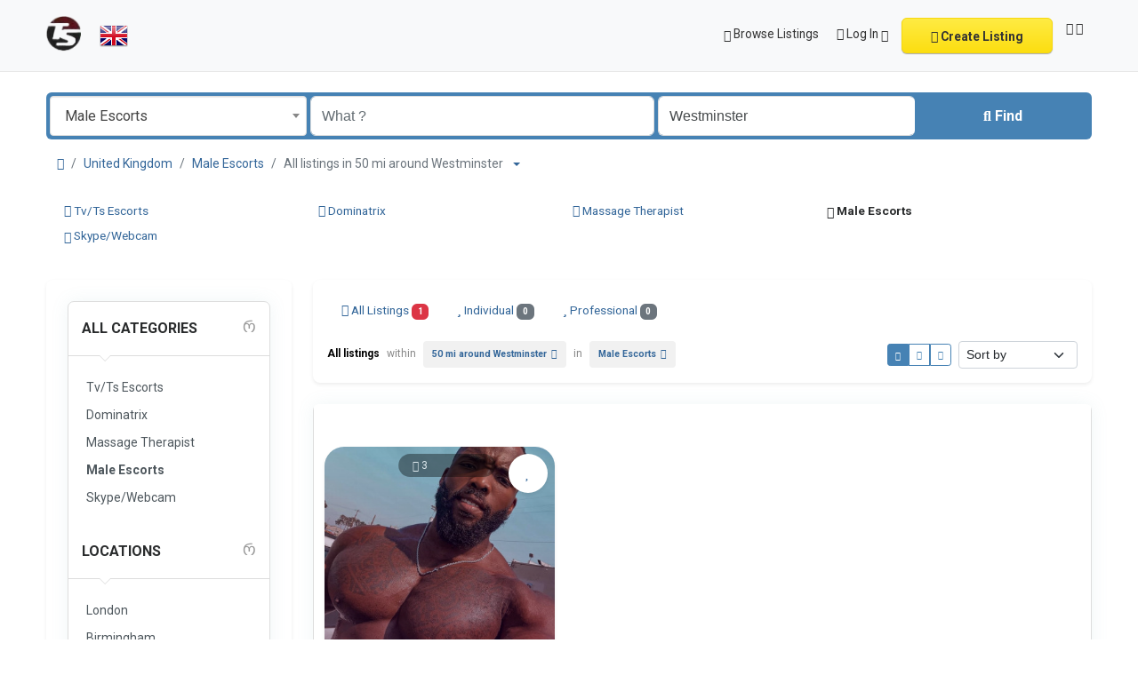

--- FILE ---
content_type: text/html; charset=UTF-8
request_url: https://tsescorts.uk/search?c=138&l=78
body_size: 22818
content:
<!DOCTYPE html>
<html lang="en">
<head>
	<meta charset="utf-8">
	<meta name="csrf-token" content="yGAsAIxtKfUi1uJ1WnNGLQFIO5YXPwG5RHn5C2gD">
	<meta name="website-url" content="https://tsescorts.uk">
		<meta name="viewport" content="width=device-width, initial-scale=1">
	<link rel="shortcut icon" href="https://tsescorts.uk/storage/app/ico/thumbnails/1500x1500-ico-67d349bf70a0a-44031741900223.png">
	<title>Tv/Ts Classified ads in the United Kingdom</title>
	<meta name="description" property="description" content="Connect with stunning trans individuals for unforgettable experiences. Explore the world of trans escorts in the UK at Ts Escorts UK today!">
    <meta name="keywords" property="keywords" content="ts classifieds, trans listing, transsexual, ladyboys uk, transvestites uk">
    
	<link rel="canonical" href="https://tsescorts.uk/search?c=138&amp;l=78"/>
	
	<base target="_top"/>
					<meta property="og:site_name" content="TS/TV Escorts in the United Kingdom | Tsescorts.UK" />
<meta property="og:locale" content="en" />
<meta property="og:url" content="https://tsescorts.uk/search" />
<meta property="og:title" content="Tv/Ts Classified ads in the United Kingdom" />
<meta property="og:description" content="Connect with stunning trans individuals for unforgettable experiences. Explore the world of trans escorts in the UK at Ts Escorts UK today!" />
<meta property="og:type" content="website" />

		<meta name="twitter:card" content="summary">
    <meta name="twitter:title" content="Tv/Ts Classified ads in the United Kingdom">
    <meta name="twitter:description" content="Connect with stunning trans individuals for unforgettable experiences. Explore the world of trans escorts in the UK at Ts Escorts UK today!">
    <meta name="twitter:domain" content="tsescorts.uk">
    
		<link rel="alternate" type="application/atom+xml" href="https://tsescorts.uk/feed" title="My feed">
	<meta name="google-site-verification" content="OIs88hUy_b9L7fGSK4Ey-qZhQkNkxzc18hgtPrKNCus" />

	
		
	    	
	
			<link href="https://tsescorts.uk/dist/front/styles.css?id=0ac51f9e1779f3856eb41c84790e8bd2" rel="stylesheet">
		
	
		
	
		<link href="https://tsescorts.uk/common/css/style.css" rel="stylesheet">
	
	
		
	
	
	<link href="https://tsescorts.uk/dist/front/custom.css" rel="stylesheet">
	
	
	<link href="https://tsescorts.uk/assets/css/themes/customized/style.css" rel="stylesheet">
	
	
		
	    	<link href="https://tsescorts.uk/assets/plugins/bootstrap-daterangepicker/3.1/daterangepicker.css" rel="stylesheet">
	
																													    
    	
		
	<script>
	/**
	 * Execute callback function after page is loaded
	 *
	 * @param callback
	 * @param isFullyLoaded
	 */
	if (!window.onDocumentReady) {
		function onDocumentReady(callback, isFullyLoaded = true) {
			switch (document.readyState) {
				case "loading":
					/* The document is still loading, attach the event listener */
					document.addEventListener("DOMContentLoaded", callback);
					break;
				case "interactive": {
					if (!isFullyLoaded) {
						/*
						 * The document has finished loading, and we can access DOM elements.
						 * Sub-resources such as scripts, images, stylesheets and frames are still loading.
						 * Call the callback (on next available tick (in 500 milliseconds))
						 */
						setTimeout(callback, 500);
					}
					break;
				}
				case "complete":
					/* The page is fully loaded, call the callback directly */
					callback();
					break;
				default:
					document.addEventListener("DOMContentLoaded", callback);
			}
		}
	}
</script>
	
	<!--[if lt IE 9]>
	<script src="https://oss.maxcdn.com/libs/html5shiv/3.7.0/html5shiv.js"></script>
	<script src="https://oss.maxcdn.com/libs/respond.js/1.3.0/respond.min.js"></script>
	<![endif]-->
 
	<script>
		paceOptions = {
			elements: true
		};
	</script>
	<script src="https://tsescorts.uk/assets/plugins/pace/0.4.17/pace.min.js"></script>
	<script src="https://tsescorts.uk/assets/plugins/modernizr/modernizr-custom.js"></script>
	
							<link rel="dns-prefetch" href="//fonts.googleapis.com"><link rel="dns-prefetch" href="//fonts.gstatic.com"><link rel="dns-prefetch" href="//storage.googleapis.com"><link rel="dns-prefetch" href="//graph.facebook.com"><link rel="dns-prefetch" href="//google.com"><link rel="dns-prefetch" href="//apis.google.com"><link rel="dns-prefetch" href="//ajax.googleapis.com"><link rel="dns-prefetch" href="//www.google-analytics.com"><link rel="dns-prefetch" href="//www.googletagmanager.com"><link rel="dns-prefetch" href="//pagead2.googlesyndication.com"><link rel="dns-prefetch" href="//gstatic.com"><link rel="dns-prefetch" href="//cdn.api.twitter.com"><link rel="dns-prefetch" href="//oss.maxcdn.com"><link rel="dns-prefetch" href="//cloudflare.com"></head>
<body class="skin my-custom-theme">
<div id="wrapper">
	
			<div class="header">
	<nav class="navbar fixed-top navbar-site navbar-light bg-light navbar-expand-md" role="navigation">
		<div class="container">
			
			<div class="navbar-identity p-sm-0">
				
				<a href="https://tsescorts.uk" class="navbar-brand logo logo-title">
					<img src="https://tsescorts.uk/storage/app/logo/thumbnails/1500x1500-logo-67d349bf70456-27681741900223.png"
					     alt="ts/tv escorts in the united kingdom | tsescorts.uk"
					     class="main-logo light-logo"
					     data-bs-placement="bottom"
					     data-bs-toggle="tooltip"
					     title=""
					     style="max-width: 485px; max-height: 90px; width:auto;"
					/>
					<img src="https://tsescorts.uk/storage/app/logo/thumbnails/1500x1500-logo-67d349bf70456-27681741900223.png"
						 alt="ts/tv escorts in the united kingdom | tsescorts.uk"
						 class="main-logo dark-logo"
						 data-bs-placement="bottom"
						 data-bs-toggle="tooltip"
						 title=""
						 style="max-width: 485px; max-height: 90px; width:auto;"
					/>
				</a>
				
				<button class="navbar-toggler -toggler float-end"
						type="button"
						data-bs-toggle="collapse"
						data-bs-target="#navbarsDefault"
						aria-controls="navbarsDefault"
						aria-expanded="false"
						aria-label="Toggle navigation"
				>
					<svg xmlns="http://www.w3.org/2000/svg" viewBox="0 0 30 30" width="30" height="30" focusable="false">
						<title>Menu</title>
						<path stroke="currentColor" stroke-width="2" stroke-linecap="round" stroke-miterlimit="10" d="M4 7h22M4 15h22M4 23h22"></path>
					</svg>
				</button>
				
																</div>
			
			<div class="navbar-collapse collapse" id="navbarsDefault">
				<ul class="nav navbar-nav me-md-auto navbar-left">
					
																		<li class="flag-menu country-flag d-md-block d-sm-none d-none nav-item"
							    data-bs-toggle="tooltip"
							    data-bs-placement="right" 
							>
																	<a class="p-0" style="cursor: default;">
										<img class="flag-icon" src="https://tsescorts.uk/images/flags/rectangle/32/gb.png" alt="United Kingdom">
									</a>
															</li>
															</ul>
				
				<ul class="nav navbar-nav ms-auto navbar-right">
											<li class="nav-item d-lg-block d-md-none d-sm-block d-block">
														<a href="https://tsescorts.uk/search" class="nav-link">
								<i class="bi bi-grid-fill"></i> Browse Listings
							</a>
						</li>
																<li class="nav-item dropdown no-arrow open-on-hover d-md-block d-sm-none d-none">
							<a href="#" class="dropdown-toggle nav-link" data-bs-toggle="dropdown">
								<i class="fa-solid fa-user"></i>
								<span>Log In</span>
								<i class="bi bi-chevron-down"></i>
							</a>
							<ul id="authDropdownMenu" class="dropdown-menu user-menu shadow-sm">
								<li class="dropdown-item">
									<a href="#quickLogin" data-bs-toggle="modal" class="nav-link"><i class="fa-solid fa-user"></i> Log In</a>
								</li>
								<li class="dropdown-item">
									<a href="https://tsescorts.uk/register" class="nav-link"><i class="fa-regular fa-user"></i> Sign Up</a>
								</li>
							</ul>
						</li>
						<li class="nav-item d-md-none d-sm-block d-block">
							<a href="#quickLogin" data-bs-toggle="modal" class="nav-link"><i class="fa-solid fa-user"></i> Log In</a>
						</li>
						<li class="nav-item d-md-none d-sm-block d-block">
							<a href="https://tsescorts.uk/register" class="nav-link"><i class="fa-regular fa-user"></i> Sign Up</a>
						</li>
										
										
										
										<li class="nav-item postadd">
						<a class="btn btn-block btn-border btn-listing"
						   href="#quickLogin" data-bs-toggle="modal"
						>
							<i class="fa-regular fa-pen-to-square"></i> Create Listing
						</a>
					</li>
					
					<li class="nav-item dropdown lang-menu no-arrow">
		<a href="#selectLanguage" data-bs-toggle="modal" class="nav-link pt-1">
							<span><i class="bi bi-globe2"></i></span>
				<i class="bi bi-chevron-down"></i>
					</a>
	</li>

					
				</ul>
			</div>
		
		
		</div>
	</nav>
</div>
		
				<div class="p-0 mt-lg-4 mt-md-3 mt-3"></div>
<div class="container mb-2 serp-search-bar">
	<form id="searchForm"
	      name="search"
	      action="https://tsescorts.uk/search"
	      method="GET"
	      data-csrf-token="yGAsAIxtKfUi1uJ1WnNGLQFIO5YXPwG5RHn5C2gD"
	>
				<div class="row m-0">
			<div class="col-12 px-1 py-sm-1 bg-primary rounded">
				<div class="row gx-1 gy-1">
			
					<div class="col-xl-3 col-md-3 col-sm-12 col-12">
						<select name="c" id="catSearch" class="form-control selecter">
							<option value="" >
								All Categories
							</option>
																								<option value="135" >
										Tv/Ts Escorts
									</option>
																	<option value="136" >
										Dominatrix
									</option>
																	<option value="137" >
										Massage Therapist
									</option>
																	<option value="138" selected>
										Male Escorts
									</option>
																	<option value="139" >
										Skype/Webcam
									</option>
																					</select>
					</div>
					
					<div class="col-xl-4 col-md-4 col-sm-12 col-12">
						<input name="q" class="form-control keyword" type="text" placeholder="What ?" value="">
					</div>
					
					<input type="hidden" id="rSearch" name="r" value="">
					<input type="hidden" id="lSearch" name="l" value="78">
					
					<div class="col-xl-3 col-md-3 col-sm-12 col-12 search-col locationicon">
						<input class="form-control locinput input-rel searchtag-input autocomplete-enabled"
						       type="text"
						       id="locSearch"
						       name="location"
						       placeholder="Where ?"
						       value="Westminster"
						       data-old-value="Westminster"
						       spellcheck=false
						       autocomplete="off"
						       autocapitalize="off"
						       tabindex="1"
						>
					</div>
					
					<div class="col-xl-2 col-md-2 col-sm-12 col-12">
						<button type="submit" class="btn btn-block btn-primary">
							<i class="fa-solid fa-magnifying-glass"></i> <strong>Find</strong>
						</button>
					</div>
		
				</div>
			</div>
		</div>
	</form>
</div>

	<style>
    /* Search stories card */
    .search-stories-card {
        border-radius: 0.25rem;
        box-shadow: 0 1px 2px rgba(0,0,0,0.1);
    }
    
    .search-stories-card .card-header {
        background-color: #f8f9fa;
        border-bottom: 1px solid rgba(0,0,0,0.125);
    }
    
    /* Stories carousel styles */
    .stories-carousel-wrapper {
        overflow-x: auto;
        -webkit-overflow-scrolling: touch;
        scrollbar-width: none; /* Firefox */
        -ms-overflow-style: none; /* IE and Edge */
    }
    
    .stories-carousel-wrapper::-webkit-scrollbar {
        display: none; /* Chrome, Safari, Opera */
    }
    
    .stories-carousel {
        display: flex;
        gap: 15px;
        padding: 5px 5px;
    }
    
    .story-item {
        display: flex;
        flex-direction: column;
        align-items: center;
        cursor: pointer;
        transition: transform 0.2s;
    }
    
    .story-item:hover {
        transform: scale(1.05);
    }
    
    .story-link {
        text-decoration: none;
        display: flex;
        flex-direction: column;
        align-items: center;
    }
    
    .story-circle {
        width: 60px;
        height: 60px;
        border-radius: 50%;
        padding: 2px;
        background: linear-gradient(45deg, #f09433, #e6683c, #dc2743, #cc2366, #bc1888);
        position: relative;
        margin-bottom: 5px;
    }
    
    .story-avatar {
        width: 100%;
        height: 100%;
        border-radius: 50%;
        object-fit: cover;
        border: 2px solid white;
    }
    
    .verified-badge {
        position: absolute;
        bottom: 0;
        right: 0;
        background-color: #2d7af8;
        border-radius: 50%;
        width: 18px;
        height: 18px;
        display: flex;
        align-items: center;
        justify-content: center;
        border: 2px solid white;
    }
    
    .verified-badge i {
        font-size: 8px;
        color: white;
    }
    
    .story-username {
        font-size: 11px;
        color: #333;
        max-width: 60px;
        text-align: center;
        overflow: hidden;
        text-overflow: ellipsis;
    }
</style> 	
			
		
		<div class="main-container my-custom-theme">
		<div class="container">
			
			<div class="row mb-2">
				<div class="col-12">
					<div class="container">
	<nav aria-label="breadcrumb" role="navigation" class="search-breadcrumb">
		<ol class="breadcrumb">
			<li class="breadcrumb-item"><a href="https://tsescorts.uk"><i class="fa-solid fa-house"></i></a></li>
			<li class="breadcrumb-item">
				<a href="https://tsescorts.uk/search">
					United Kingdom
				</a>
			</li>
																		<li class="breadcrumb-item"><a href="https://tsescorts.uk/category/Male Escorts?l=78">Male Escorts</a></li>
																				<li class="breadcrumb-item active">
							All listings in 50 mi around Westminster
							&nbsp;
															<a href="#browseLocations" data-bs-toggle="modal" data-admin-code="GB.ENG" data-city-id="78">
									<span class="caret"></span>
								</a>
													</li>
														</ol>
	</nav>
</div>
				</div>
			</div>
			
			<div class="row mb-3">
				<div class="col-12">
					<div class="container mb-3 hide-xs">
										
				<div class="row row-cols-lg-4 row-cols-md-3 p-2 g-2" id="categoryBadge">
					<div class="col">
									<a href="https://tsescorts.uk/search?l=78&amp;c=135">
													<i class="fa-solid fa-transgender"></i>
												Tv/Ts Escorts
					</a>
							</div>
					<div class="col">
									<a href="https://tsescorts.uk/search?l=78&amp;c=136">
													<i class="fa-solid fa-mask"></i>
												Dominatrix
					</a>
							</div>
					<div class="col">
									<a href="https://tsescorts.uk/search?l=78&amp;c=137">
													<i class="fa-solid fa-spa"></i>
												Massage Therapist
					</a>
							</div>
					<div class="col">
									<span class="fw-bold">
													<i class="bi-person-standing"></i>
												Male Escorts
					</span>
							</div>
					<div class="col">
									<a href="https://tsescorts.uk/search?l=78&amp;c=139">
													<i class="bi-camera-fill"></i>
												Skype/Webcam
					</a>
							</div>
			</div>
				
						</div>
				</div>
			</div>
			<div class="row">
				
				<div class="col-lg-3 d-none d-lg-block">
					<div class="sidebar-filter bg-white p-4 shadow-sm rounded-3 sticky-top" style="top: 90px;">
						<!-- this (.mobile-filter-sidebar) part will be position fixed in mobile version -->
<div class="page-sidebar mobile-filter-sidebar pb-4">
	<aside>
		<div class="sidebar-modern-inner enable-long-words">
			
			<form id="cfForm" role="form" class="form" action="https://tsescorts.uk/search" method="GET">
																				</form>
	<div style="clear:both"></div>

			<div id="subCatsList">
					
							
				<div id="catsList">
		<div class="block-title has-arrow sidebar-header">
			<h5>
				<span class="fw-bold">
					All Categories
				</span> <a href="https://tsescorts.uk/search?l=78" title="Remove this filter"><i class="fa-regular fa-rectangle-xmark" style="float: right; margin-top: 6px; color: #999;"></i></a>
			</h5>
		</div>
		<div class="block-content list-filter categories-list">
			<ul class="list-unstyled">
									<li>
													<a href="https://tsescorts.uk/search?l=78&amp;c=135" title="Tv/Ts Escorts">
								<span class="title">
																		Tv/Ts Escorts
								</span>
															</a>
											</li>
									<li>
													<a href="https://tsescorts.uk/search?l=78&amp;c=136" title="Dominatrix">
								<span class="title">
																		Dominatrix
								</span>
															</a>
											</li>
									<li>
													<a href="https://tsescorts.uk/search?l=78&amp;c=137" title="Massage Therapist">
								<span class="title">
																		Massage Therapist
								</span>
															</a>
											</li>
									<li>
													<strong>
								<a href="https://tsescorts.uk/search?l=78&amp;c=138" title="Male Escorts">
									<span class="title">
																				Male Escorts
									</span>
																	</a>
							</strong>
											</li>
									<li>
													<a href="https://tsescorts.uk/search?l=78&amp;c=139" title="Skype/Webcam">
								<span class="title">
																		Skype/Webcam
								</span>
															</a>
											</li>
							</ul>
		</div>
	</div>
			
						
			</div>
	
<div style="clear:both"></div>
            <div class="block-title has-arrow sidebar-header">
	<h5>
		<span class="fw-bold">
			Locations
		</span> <a href="https://tsescorts.uk/search?c=138" title="Remove this filter"><i class="fa-regular fa-rectangle-xmark" style="float: right; margin-top: 6px; color: #999;"></i></a>
	</h5>
</div>
<div class="block-content list-filter locations-list">
	<ul class="browse-list list-unstyled long-list">
									<li>
											<a href="https://tsescorts.uk/search?c=138&l=686" title="London">
							London
													</a>
									</li>
							<li>
											<a href="https://tsescorts.uk/search?c=138&l=1409" title="Birmingham">
							Birmingham
													</a>
									</li>
							<li>
											<a href="https://tsescorts.uk/search?c=138&l=699" title="Liverpool">
							Liverpool
													</a>
									</li>
							<li>
											<a href="https://tsescorts.uk/search?c=138&l=330" title="Sheffield">
							Sheffield
													</a>
									</li>
							<li>
											<a href="https://tsescorts.uk/search?c=138&l=1338" title="Bristol">
							Bristol
													</a>
									</li>
							<li>
											<a href="https://tsescorts.uk/search?c=138&l=974" title="Glasgow">
							Glasgow
													</a>
									</li>
							<li>
											<a href="https://tsescorts.uk/search?c=138&l=725" title="Leicester">
							Leicester
													</a>
									</li>
							<li>
											<a href="https://tsescorts.uk/search?c=138&l=1056" title="Edinburgh">
							Edinburgh
													</a>
									</li>
							<li>
											<a href="https://tsescorts.uk/search?c=138&l=728" title="Leeds">
							Leeds
													</a>
									</li>
							<li>
											<a href="https://tsescorts.uk/search?c=138&l=1276" title="Cardiff">
							Cardiff
													</a>
									</li>
						</ul>
</div>
<div style="clear:both"></div>
							<div class="block-title has-arrow sidebar-header">
	<h5>
		<span class="fw-bold">
			Date Posted
		</span> 
	</h5>
</div>
<div class="block-content list-filter">
	<div class="filter-date filter-content">
		<ul>
												<li>
						<input type="radio"
							   name="postedDate"
							   value="4"
							   id="postedDate_4" 
						>
						<label for="postedDate_4">3 days ago</label>
					</li>
									<li>
						<input type="radio"
							   name="postedDate"
							   value="8"
							   id="postedDate_8" 
						>
						<label for="postedDate_8">1 week ago</label>
					</li>
									<li>
						<input type="radio"
							   name="postedDate"
							   value="31"
							   id="postedDate_31" 
						>
						<label for="postedDate_31">1 month ago</label>
					</li>
									<li>
						<input type="radio"
							   name="postedDate"
							   value="184"
							   id="postedDate_184" 
						>
						<label for="postedDate_184">6 months ago</label>
					</li>
									<li>
						<input type="radio"
							   name="postedDate"
							   value="368"
							   id="postedDate_368" 
						>
						<label for="postedDate_368">1 year ago</label>
					</li>
										<input type="hidden" id="postedQueryString" value="c=138&amp;l=78">
		</ul>
	</div>
</div>
<div style="clear:both"></div>

									
		</div>
	</aside>
</div>

					</div>
				</div>
				
				<div class="col-lg-9">
					<div class="card border-0 shadow-sm mb-4 rounded-3">
						<div class="card-body pb-2">
							
							<ul class="nav custom-tabs mb-3" id="postType" role="tablist">
																<li class="nav-item">
									<a href="https://tsescorts.uk/search?c=138&l=78" class="nav-link custom-tab active">
										<i class="fa-solid fa-list"></i> All Listings <span class="badge text-bg-danger">1</span>
									</a>
								</li>
																																																	<li class="nav-item">
												<a href="https://tsescorts.uk/search?c=138&l=78&type=1" class="nav-link custom-tab">
													<i class="fa-solid fa-star"></i> Individual
													<span class="badge text-bg-secondary">
														0
													</span>
												</a>
											</li>
																																<li class="nav-item">
												<a href="https://tsescorts.uk/search?c=138&l=78&type=2" class="nav-link custom-tab">
													<i class="fa-solid fa-star"></i> Professional
													<span class="badge text-bg-secondary">
														0
													</span>
												</a>
											</li>
																																		</ul>
							
							<div class="row align-items-center mb-2 g-2">
								<div class="col-md-7 col-12">
									<h1 class="h6 pb-0 breadcrumb-list mb-0">
										<a href="https://tsescorts.uk/search" class="current"><span>All listings</span></a> within <a rel="nofollow" class="jobs-s-tag" href="https://tsescorts.uk/search?c=138">50 mi around Westminster</a> in <a rel="nofollow" class="jobs-s-tag" href="https://tsescorts.uk/search?l=78">Male Escorts</a>
									</h1>
								</div>
								<div class="col-md-3 col-6 text-end">
																			<div class="btn-group" role="group">
																							<a href="https://tsescorts.uk/search?c=138&l=78&display=grid" rel="nofollow" class="btn btn-outline-primary btn-sm active">
													<i class="bi bi-grid-fill"></i>
												</a>
																							<a href="https://tsescorts.uk/search?c=138&l=78&display=list" rel="nofollow" class="btn btn-outline-primary btn-sm">
													<i class="fa-solid fa-list"></i>
												</a>
																							<a href="https://tsescorts.uk/search?c=138&l=78&display=compact" rel="nofollow" class="btn btn-outline-primary btn-sm">
													<i class="fa-solid fa-bars"></i>
												</a>
																					</div>
																	</div>
								<div class="col-md-2 col-6">
									<select id="orderBy" title="sort by" class="form-select form-select-sm">
																																																											<option  value="https://tsescorts.uk/search?c=138&l=78&orderBy=distance">
														Sort by
													</option>
																																																													<option  value="https://tsescorts.uk/search?c=138&l=78&orderBy=priceAsc">
														Price : Low to High
													</option>
																																																													<option  value="https://tsescorts.uk/search?c=138&l=78&orderBy=priceDesc">
														Price : High to Low
													</option>
																																																																																				<option  value="https://tsescorts.uk/search?c=138&l=78&orderBy=date">
														Date
													</option>
																																																																																				<option  value="https://tsescorts.uk/search?c=138&l=78&distance=0">
														Around 0 mi
													</option>
																																																													<option  value="https://tsescorts.uk/search?c=138&l=78&distance=100">
														Around 100 mi
													</option>
																																																													<option  value="https://tsescorts.uk/search?c=138&l=78&distance=200">
														Around 200 mi
													</option>
																																																													<option  value="https://tsescorts.uk/search?c=138&l=78&distance=300">
														Around 300 mi
													</option>
																																																													<option  value="https://tsescorts.uk/search?c=138&l=78&distance=400">
														Around 400 mi
													</option>
																																																													<option  value="https://tsescorts.uk/search?c=138&l=78&distance=500">
														Around 500 mi
													</option>
																																										</select>
								</div>
							</div>
						</div>
					</div>
					
					<div class="category-list make-grid">
						<div class="tab-content" id="myTabContent">
							<div class="tab-pane fade show active" id="contentAll" role="tabpanel" aria-labelledby="tabAll">
								<div id="postsList" class="category-list-wrapper posts-wrapper row no-margin">
																			<div class="row g-4">
		<div class="col-lg-4 col-md-6 col-12">
		<div class="card border-0 shadow-sm h-100 position-relative modern-profile-card d-flex flex-column" style="border-radius: 22px; overflow: hidden; transition: transform .18s; min-height: 420px; max-height: 420px;">
			<div class="position-relative" style="height: 240px; background: #f8f9fa;">
				<a href="https://tsescorts.uk/sexy-black-bull-next-door/64">
					<img src="https://tsescorts.uk/storage/files/gb/64/thumbnails/816x460-b3c7e437af823f35467edfd3a7c14267.jpeg" alt="Sexy black bull next door" class="w-100 h-100" style="object-fit: cover; min-height: 240px; max-height: 240px;">
					<div class="position-absolute top-0 start-0 w-100 h-100" style="background: linear-gradient(180deg,rgba(44,0,60,0.12) 0%,rgba(44,0,60,0.38) 100%);"></div>
				</a>
													<span class="photo-count position-absolute top-0 start-50 translate-middle-x m-2 px-3 py-1 small" style="background:rgba(0,0,0,0.5);color:#fff;border-radius:16px;">
						<i class="fa-solid fa-camera"></i> 3
					</span>
								<div class="position-absolute top-0 end-0 m-2" style="z-index:3;">
					<a class="icon-btn like-button make-favorite bg-white shadow-sm d-flex align-items-center justify-content-center" id="64" title="Save listing" style="width:44px;height:44px;border-radius:50%;font-size:1.3em;">
													<i class="fa-regular fa-heart text-primary"></i>
											</a>
				</div>
			</div>
			<div class="d-flex flex-row gap-2 px-3 pt-2 pb-1 justify-content-center align-items-center" style="min-height:60px;">
									<a href="https://tsescorts.uk/sexy-black-bull-next-door/64" class="d-block flex-fill" style="max-width:32%;">
						<img src="https://tsescorts.uk/storage/files/gb/64/thumbnails/816x460-f496223551aa20485ea216f619d38475.jpeg" alt="" class="rounded-3 w-100" style="object-fit:cover;min-height:56px;max-height:56px;">
					</a>
													<a href="https://tsescorts.uk/sexy-black-bull-next-door/64" class="d-block flex-fill" style="max-width:32%;">
						<img src="https://tsescorts.uk/storage/files/gb/64/thumbnails/816x460-ff8c5f91ec6d61bdbb8ba7bd995178ba.jpeg" alt="" class="rounded-3 w-100" style="object-fit:cover;min-height:56px;max-height:56px;">
					</a>
											</div>
			<div class="card-body d-flex flex-column align-items-center pt-2 pb-3 px-3 flex-grow-1 w-100" style="min-height:0;">
				<div class="w-100 text-center mb-1 flex-grow-1">
					<a href="https://tsescorts.uk/sexy-black-bull-next-door/64" class="text-dark text-decoration-none">
						<div class="fw-bold" style="font-size:1.08rem;line-height:1.3;">Sexy black bull next door</div>
					</a>
				</div>
				<div class="d-flex flex-column w-100 align-items-center justify-content-end mt-auto pt-1" style="position:absolute;left:0;right:0;bottom:18px;">
					<div class="d-flex flex-wrap justify-content-center gap-2">
													<span class="badge bg-light text-secondary border border-0" style="font-size:0.93em;"><i class="bi bi-folder"></i> Male Escorts</span>
																			<span class="badge bg-light text-secondary border border-0" style="font-size:0.93em;"><i class="bi bi-geo-alt"></i> London</span>
											</div>
				</div>
			</div>
		</div>
	</div>
</div>

																	</div>
							</div>
						</div>
					</div>
					
					<nav class="mt-3 mb-0 pagination-sm" aria-label="">
											</nav>
					
																		<div class="card mt-4 mb-3">
								<div class="card-body">
									<h2 class="card-title"><i class="fa-solid fa-tags"></i> Tags:</h2>
																			<span class="d-inline-block border border-inverse bg-light rounded-1 py-1 px-2 my-1 me-1">
											<a href="https://tsescorts.uk/tag/manchester">
												manchester
											</a>
										</span>
																			<span class="d-inline-block border border-inverse bg-light rounded-1 py-1 px-2 my-1 me-1">
											<a href="https://tsescorts.uk/tag/birmingham">
												birmingham
											</a>
										</span>
																			<span class="d-inline-block border border-inverse bg-light rounded-1 py-1 px-2 my-1 me-1">
											<a href="https://tsescorts.uk/tag/essex">
												essex
											</a>
										</span>
																	</div>
							</div>
															</div>
			</div>
		</div>
	</div>
	
			
		
			<footer class="main-footer">
		<div class="footer-content pt-sm-5 pt-5">
		<div class="container">
			<div class="row row-cols-lg-4 row-cols-md-3 row-cols-sm-2 row-cols-2 g-3">
				
							
			</div>
			<div class="row">
								<div class="col-12">
																											
					<div class="copy-info text-center mb-md-0 mb-4 mt-0">
						© 2026 TS/TV Escorts in the United Kingdom | Tsescorts.UK. All Rights Reserved.
											</div>
				</div>
			</div>
		</div>
	</div>
</footer>


<script>
onDocumentReady(function() {
    // Handle story modal opening
    document.addEventListener('click', function(e) {
        if (e.target.closest('.open-story-modal')) {
            e.preventDefault();
            
            var storyModal = document.getElementById('storyModal');
            var storyModalElement = new bootstrap.Modal(storyModal);
            var storyId = e.target.closest('.open-story-modal').dataset.storyId;
            var storyModalContent = document.getElementById('storyModalContent');
            
            // Show modal with loading spinner
            storyModalElement.show();
            
            // Load story content via AJAX
            console.log('Fetching story content from: ' + siteUrl + '/videos/stories/ajax/' + storyId);
            
            fetch(siteUrl + '/videos/stories/ajax/' + storyId)
                .then(response => {
                    if (!response.ok) {
                        throw new Error('Network response was not ok: ' + response.status);
                    }
                    return response.json();
                })
                .then(response => {
                    if (response.success) {
                        // Update modal title if the element exists
                        const modalTitleEl = document.getElementById('storyModalLabel');
                        if (modalTitleEl) {
                            modalTitleEl.textContent = response.title;
                        }
                        
                        // Update modal content
                        storyModalContent.innerHTML = response.html;
                        
                        // Initialize video player if needed
                        if (typeof videojs !== 'undefined' && document.getElementById('storyPlayer')) {
                            const player = videojs('storyPlayer', {
                                controls: true,
                                autoplay: true, // Auto-play immediately
                                preload: 'auto',
                                fluid: true,
                                responsive: true,
                                playsinline: true, // Important for mobile
                                muted: true // Need to be muted for autoplay to work reliably
                            });
                            
                            // Get the video element and add additional attributes for more reliable autoplay
                            const videoElement = document.querySelector('#storyPlayer video');
                            if (videoElement) {
                                videoElement.setAttribute('playsinline', '');
                                videoElement.setAttribute('webkit-playsinline', '');
                                videoElement.setAttribute('muted', '');
                            }
                            
                            // Try to play immediately when ready
                            player.ready(function() {
                                player.play().catch(e => {
                                    console.warn('Initial auto-play was prevented:', e);
                                });
                            });
                            
                            // Try to unmute after playing starts
                            player.on('playing', function() {
                                // Try to unmute after autoplay begins
                                setTimeout(() => {
                                    player.muted(false);
                                }, 250);
                            });
                            
                            // Set up progress bar and story navigation
                            let progressBar = document.getElementById('storyProgressBar');
                            let progressContainer = document.getElementById('storyProgressContainer');
                            let progressSegments = document.querySelectorAll('.story-progress-segment');
                            let activeSegmentIndex = 0;
                            let progressInterval;
                            let storyDuration = 0;
                            
                            // Set up navigation elements
                            const prevNav = document.getElementById('storyNavPrev');
                            const nextNav = document.getElementById('storyNavNext');
                            
                            // Get the list of all story IDs in order
                            let allStoryIds = [storyId];
                            document.querySelectorAll('.story-progress-segment:not(.active)').forEach(segment => {
                                allStoryIds.push(segment.dataset.storyId);
                            });
                            
                            // Get video duration when metadata is loaded
                            player.on('loadedmetadata', function() {
                                storyDuration = player.duration();
                                
                                // Start playing automatically
                                player.play().catch(e => {
                                    console.warn('Auto-play was prevented:', e);
                                    // Show a play button or message if autoplay is blocked
                                });
                            });
                            
                            // Handle progress bar when video plays
                            player.on('play', function() {
                                // Clear any existing intervals
                                if (progressInterval) {
                                    clearInterval(progressInterval);
                                }
                                
                                // Track view when video starts playing (only once per session)
                                if (!sessionStorage.getItem('viewed_story_' + storyId)) {
                                    const csrfToken = document.querySelector('meta[name="csrf-token"]').getAttribute('content');
                                    
                                    fetch(siteUrl + '/videos/' + storyId + '/track-view', {
                                        method: 'POST',
                                        headers: {
                                            'Content-Type': 'application/json',
                                            'X-CSRF-TOKEN': csrfToken
                                        }
                                    })
                                    .then(trackResponse => trackResponse.json())
                                    .then(trackData => {
                                        if (trackData.success) {
                                            sessionStorage.setItem('viewed_story_' + storyId, '1');
                                        }
                                    });
                                }
                                
                                // Update progress bar continuously
                                progressInterval = setInterval(function() {
                                    if (storyDuration > 0) {
                                        const currentTime = player.currentTime();
                                        const percentComplete = (currentTime / storyDuration) * 100;
                                        if (progressBar) {
                                            progressBar.style.width = percentComplete + '%';
                                        }
                                        
                                        // Mark previous segments as completed
                                        for (let i = 0; i < activeSegmentIndex; i++) {
                                            if (progressSegments[i]) {
                                                progressSegments[i].classList.add('completed');
                                            }
                                        }
                                    }
                                }, 100);
                            });
                            
                            // Handle pause
                            player.on('pause', function() {
                                if (progressInterval) {
                                    clearInterval(progressInterval);
                                }
                            });
                            
                            // Handle video end
                            player.on('ended', function() {
                                if (progressInterval) {
                                    clearInterval(progressInterval);
                                }
                                
                                // Reset progress bar to 100%
                                if (progressBar) {
                                    progressBar.style.width = '100%';
                                }
                                
                                // Mark current segment as completed
                                const currentSegment = document.querySelector('.story-progress-segment.active');
                                if (currentSegment) {
                                    currentSegment.classList.add('completed');
                                }
                                
                                // Move to next story
                                moveToNextStory();
                            });
                            
                            // Navigation click handlers
                            if (prevNav) {
                                prevNav.addEventListener('click', function() {
                                    moveToPrevStory();
                                });
                            }
                            
                            if (nextNav) {
                                nextNav.addEventListener('click', function() {
                                    moveToNextStory();
                                });
                            }
                            
                            // Navigation functions
                            function moveToNextStory() {
                                activeSegmentIndex++;
                                
                                // If there are more stories
                                if (activeSegmentIndex < allStoryIds.length) {
                                    const nextStoryId = allStoryIds[activeSegmentIndex];
                                    const nextStoryElement = document.querySelector(`.view-story[data-story-id="${nextStoryId}"]`);
                                    
                                    if (nextStoryElement) {
                                        // Add transition animation class
                                        document.getElementById('storyModalContent').classList.add('slide-out-left');
                                        
                                        // Wait for animation, then load next story
                                        setTimeout(() => {
                                            nextStoryElement.click();
                                        }, 250);
                                    }
                                } else {
                                    // No more stories, close modal
                                    bootstrap.Modal.getInstance(storyModal).hide();
                                }
                            }
                            
                            function moveToPrevStory() {
                                if (activeSegmentIndex > 0) {
                                    activeSegmentIndex--;
                                    const prevStoryId = allStoryIds[activeSegmentIndex];
                                    const prevStoryElement = document.querySelector(`.view-story[data-story-id="${prevStoryId}"]`);
                                    
                                    if (prevStoryElement) {
                                        // Add transition animation class
                                        document.getElementById('storyModalContent').classList.add('slide-out-right');
                                        
                                        // Wait for animation, then load prev story
                                        setTimeout(() => {
                                            prevStoryElement.click();
                                        }, 250);
                                    }
                                } else {
                                    // At first story, restart it
                                    player.currentTime(0);
                                    player.play();
                                }
                            }
                            
                            // Key navigation
                            document.addEventListener('keydown', function(e) {
                                if (e.key === 'ArrowLeft') {
                                    moveToPrevStory();
                                } else if (e.key === 'ArrowRight') {
                                    moveToNextStory();
                                }
                            });
                            
                            // Clean up when modal is closed
                            storyModal.addEventListener('hidden.bs.modal', function() {
                                player.pause();
                                if (progressInterval) {
                                    clearInterval(progressInterval);
                                }
                                
                                // Remove key event listener
                                document.removeEventListener('keydown', function(){});
                            });
                        }
                        
                        // Handle click on more stories
                        document.addEventListener('click', function(e) {
                            if (e.target.closest('.view-story')) {
                                e.preventDefault();
                                
                                var newStoryId = e.target.closest('.view-story').dataset.storyId;
                                
                                // Reset modal content to show loading spinner
                                storyModalContent.innerHTML = '<div class="text-center p-5"><div class="spinner-border text-primary" role="status"><span class="visually-hidden">global.Loading...</span></div></div>';
                                
                                // Load new story content
                                console.log('Fetching new story content from: ' + siteUrl + '/videos/stories/ajax/' + newStoryId);
                                
                                fetch(siteUrl + '/videos/stories/ajax/' + newStoryId)
                                    .then(response => {
                                        if (!response.ok) {
                                            throw new Error('Network response was not ok: ' + response.status);
                                        }
                                        return response.json();
                                    })
                                    .then(newResponse => {
                                        if (newResponse.success) {
                                            // Update modal title if the element exists
                                            const newModalTitleEl = document.getElementById('storyModalLabel');
                                            if (newModalTitleEl) {
                                                newModalTitleEl.textContent = newResponse.title;
                                            }
                                            
                                            // Update modal content
                                            storyModalContent.innerHTML = newResponse.html;
                                            
                                            // Initialize video player for new story
                                            if (typeof videojs !== 'undefined' && document.getElementById('storyPlayer')) {
                                                const newPlayer = videojs('storyPlayer', {
                                                    controls: true,
                                                    autoplay: true,
                                                    preload: 'auto',
                                                    fluid: true,
                                                    responsive: true,
                                                    playsinline: true,
                                                    muted: true // Need to be muted for autoplay to work reliably
                                                });
                                                
                                                // Get the video element and add additional attributes for more reliable autoplay
                                                const newVideoElement = document.querySelector('#storyPlayer video');
                                                if (newVideoElement) {
                                                    newVideoElement.setAttribute('playsinline', '');
                                                    newVideoElement.setAttribute('webkit-playsinline', '');
                                                    newVideoElement.setAttribute('muted', '');
                                                }
                                                
                                                // Try to play immediately when ready
                                                newPlayer.ready(function() {
                                                    newPlayer.play().catch(e => {
                                                        console.warn('Initial auto-play was prevented:', e);
                                                    });
                                                });
                                                
                                                // Try to unmute after playing starts
                                                newPlayer.on('playing', function() {
                                                    // Try to unmute after autoplay begins
                                                    setTimeout(() => {
                                                        newPlayer.muted(false);
                                                    }, 250);
                                                });
                                                
                                                // Set up progress bar for new story
                                                let newProgressBar = document.getElementById('storyProgressBar');
                                                let newProgressContainer = document.getElementById('storyProgressContainer');
                                                let newProgressSegments = document.querySelectorAll('.story-progress-segment');
                                                let newActiveSegmentIndex = 0;
                                                let newProgressInterval;
                                                let newStoryDuration = 0;
                                                
                                                // Set up navigation elements
                                                const newPrevNav = document.getElementById('storyNavPrev');
                                                const newNextNav = document.getElementById('storyNavNext');
                                                
                                                // Find current story index in segments
                                                newProgressSegments.forEach((segment, index) => {
                                                    if (segment.dataset.storyId === newStoryId) {
                                                        newActiveSegmentIndex = index;
                                                        segment.classList.add('active');
                                                    } else {
                                                        segment.classList.remove('active');
                                                    }
                                                });
                                                
                                                // Get the list of all story IDs in order
                                                let newAllStoryIds = [];
                                                document.querySelectorAll('.story-progress-segment').forEach(segment => {
                                                    newAllStoryIds.push(segment.dataset.storyId);
                                                });
                                                
                                                // Add entry animation
                                                const storyContent = document.getElementById('storyModalContent');
                                                storyContent.classList.remove('slide-out-left', 'slide-out-right');
                                                
                                                // Determine direction of animation based on story navigation
                                                if (storyContent.classList.contains('slide-out-left')) {
                                                    // Coming from the right
                                                    storyContent.classList.add('slide-in-right');
                                                } else if (storyContent.classList.contains('slide-out-right')) {
                                                    // Coming from the left
                                                    storyContent.classList.add('slide-in-left');
                                                }
                                                
                                                // Remove animation classes after completion
                                                setTimeout(() => {
                                                    storyContent.classList.remove(
                                                        'slide-out-left',
                                                        'slide-out-right',
                                                        'slide-in-left',
                                                        'slide-in-right'
                                                    );
                                                }, 300);
                                                
                                                // Get video duration when metadata is loaded
                                                newPlayer.on('loadedmetadata', function() {
                                                    newStoryDuration = newPlayer.duration();
                                                    
                                                    // Start playing automatically
                                                    newPlayer.play().catch(e => {
                                                        console.warn('Auto-play was prevented:', e);
                                                    });
                                                });
                                                
                                                // Handle progress bar when video plays
                                                newPlayer.on('play', function() {
                                                    // Clear any existing intervals
                                                    if (newProgressInterval) {
                                                        clearInterval(newProgressInterval);
                                                    }
                                                    
                                                    // Track view when video starts playing
                                                    if (!sessionStorage.getItem('viewed_story_' + newStoryId)) {
                                                        const csrfToken = document.querySelector('meta[name="csrf-token"]').getAttribute('content');
                                                        
                                                        fetch(siteUrl + '/videos/' + newStoryId + '/track-view', {
                                                            method: 'POST',
                                                            headers: {
                                                                'Content-Type': 'application/json',
                                                                'X-CSRF-TOKEN': csrfToken
                                                            }
                                                        })
                                                        .then(response => response.json())
                                                        .then(newTrackResponse => {
                                                            if (newTrackResponse.success) {
                                                                sessionStorage.setItem('viewed_story_' + newStoryId, '1');
                                                            }
                                                        });
                                                    }
                                                    
                                                    // Update progress bar continuously
                                                    newProgressInterval = setInterval(function() {
                                                        if (newStoryDuration > 0) {
                                                            const currentTime = newPlayer.currentTime();
                                                            const percentComplete = (currentTime / newStoryDuration) * 100;
                                                            if (newProgressBar) {
                                                                newProgressBar.style.width = percentComplete + '%';
                                                            }
                                                            
                                                            // Mark previous segments as completed
                                                            for (let i = 0; i < newActiveSegmentIndex; i++) {
                                                                if (newProgressSegments[i]) {
                                                                    newProgressSegments[i].classList.add('completed');
                                                                }
                                                            }
                                                        }
                                                    }, 100);
                                                });
                                                
                                                // Handle pause
                                                newPlayer.on('pause', function() {
                                                    if (newProgressInterval) {
                                                        clearInterval(newProgressInterval);
                                                    }
                                                });
                                                
                                                // Handle video end
                                                newPlayer.on('ended', function() {
                                                    if (newProgressInterval) {
                                                        clearInterval(newProgressInterval);
                                                    }
                                                    
                                                    // Reset progress bar to 100%
                                                    if (newProgressBar) {
                                                        newProgressBar.style.width = '100%';
                                                    }
                                                    
                                                    // Mark current segment as completed
                                                    const currentSegment = document.querySelector('.story-progress-segment.active');
                                                    if (currentSegment) {
                                                        currentSegment.classList.add('completed');
                                                    }
                                                    
                                                    // Move to next story
                                                    moveToNextStory();
                                                });
                                                
                                                // Navigation click handlers
                                                if (newPrevNav) {
                                                    newPrevNav.addEventListener('click', function() {
                                                        moveToPrevStory();
                                                    });
                                                }
                                                
                                                if (newNextNav) {
                                                    newNextNav.addEventListener('click', function() {
                                                        moveToNextStory();
                                                    });
                                                }
                                                
                                                // Navigation functions
                                                function moveToNextStory() {
                                                    newActiveSegmentIndex++;
                                                    
                                                    // If there are more stories
                                                    if (newActiveSegmentIndex < newAllStoryIds.length) {
                                                        const nextStoryId = newAllStoryIds[newActiveSegmentIndex];
                                                        const nextStoryElement = document.querySelector(`.view-story[data-story-id="${nextStoryId}"]`);
                                                        
                                                        if (nextStoryElement) {
                                                            // Add transition animation class
                                                            document.getElementById('storyModalContent').classList.add('slide-out-left');
                                                            
                                                            // Wait for animation, then load next story
                                                            setTimeout(() => {
                                                                nextStoryElement.click();
                                                            }, 250);
                                                        }
                                                    } else {
                                                        // No more stories, close modal
                                                        bootstrap.Modal.getInstance(storyModal).hide();
                                                    }
                                                }
                                                
                                                function moveToPrevStory() {
                                                    if (newActiveSegmentIndex > 0) {
                                                        newActiveSegmentIndex--;
                                                        const prevStoryId = newAllStoryIds[newActiveSegmentIndex];
                                                        const prevStoryElement = document.querySelector(`.view-story[data-story-id="${prevStoryId}"]`);
                                                        
                                                        if (prevStoryElement) {
                                                            // Add transition animation class
                                                            document.getElementById('storyModalContent').classList.add('slide-out-right');
                                                            
                                                            // Wait for animation, then load prev story
                                                            setTimeout(() => {
                                                                prevStoryElement.click();
                                                            }, 250);
                                                        }
                                                    } else {
                                                        // At first story, restart it
                                                        newPlayer.currentTime(0);
                                                        newPlayer.play();
                                                    }
                                                }
                                                
                                                // Key navigation
                                                document.addEventListener('keydown', function(e) {
                                                    if (e.key === 'ArrowLeft') {
                                                        moveToPrevStory();
                                                    } else if (e.key === 'ArrowRight') {
                                                        moveToNextStory();
                                                    }
                                                });
                                            }
                                        }
                                    })
                                    .catch(error => {
                                        console.error('Error loading new story:', error);
                                        storyModalContent.innerHTML = '<div class="alert alert-danger m-3">Error loading story. Please try again.: ' + error.message + '</div>';
                                    });
                            }
                        }, { once: true });
                    } else {
                        storyModalContent.innerHTML = '<div class="alert alert-danger m-3">' + response.message + '</div>';
                    }
                })
                .catch(error => {
                    console.error('Error loading story:', error);
                    storyModalContent.innerHTML = '<div class="alert alert-danger m-3">Error loading story. Please try again.: ' + error.message + '</div>';
                });
        }
    });
    
    // Reset modal content when modal is closed
    var storyModal = document.getElementById('storyModal');
    if (storyModal) {
        storyModal.addEventListener('hidden.bs.modal', function() {
            document.getElementById('storyModalContent').innerHTML = '<div class="text-center p-5"><div class="spinner-border text-primary" role="status"><span class="visually-hidden">global.Loading...</span></div></div>';
            
            // Safely update title if element exists
            const modalTitleEl = document.getElementById('storyModalLabel');
            if (modalTitleEl) {
                modalTitleEl.textContent = '';
            }
        });
    }
});
</script>
		
</div>

	<div class="modal fade" id="browseLocations" tabindex="-1" aria-labelledby="browseLocationsLabel" aria-hidden="true">
	<div class="modal-dialog modal-lg">
		<div class="modal-content">
			
			<div class="modal-header px-3">
				<h4 class="modal-title" id="browseLocationsLabel">
					<i class="fa-regular fa-map"></i> Select a location
				</h4>
				
				<button type="button" class="close" data-bs-dismiss="modal">
					<span aria-hidden="true">&times;</span>
					<span class="sr-only">Close</span>
				</button>
			</div>
			
			<div class="modal-body">
				<div class="row">
					<div class="col-12">
						<div id="locationsTitle" style="height: 40px;" class="align-middle">
							Locations in <strong>United Kingdom</strong>
						</div>
						<div style="clear:both"></div>
						
						<div class="col-12 no-padding">
							<form id="locationsModalForm" method="POST">
								<input type="hidden" id="modalCountryChanged" name="country_changed" value="0">
								<input type="hidden" id="modalTriggerName" name="trigger_name" value="">
								<input type="hidden" id="modalUrl" name="url" value="">
								<input type="hidden" id="modalAdminType" name="admin_type" value="0">
								<input type="hidden" id="modalAdminCode" name="admin_code" value="">
								<input type="hidden" id="currSearch" name="curr_search" value="YToyOntzOjE6ImMiO3M6MzoiMTM4IjtzOjE6ImwiO3M6MjoiNzgiO30=">
								
								<div class="row g-3">
									<div class="col-sm-12 col-md-11 col-lg-10">
										<div class="input-group position-relative d-inline-flex align-items-center">
											<input type="text"
												   id="modalQuery"
												   name="query"
												   class="form-control input-md"
												   placeholder="Search a location"
												   aria-label="Search a location"
												   value=""
												   autocomplete="off"
											>
											<span class="input-group-text">
												<i id="modalQueryClearBtn" class="bi bi-x-lg" style="cursor: pointer;"></i>
											</span>
										</div>
									</div>
									<div class="col-sm-12 col-md-3 col-lg-2">
										<button id="modalQuerySearchBtn" class="btn btn-primary btn-block"> Find </button>
									</div>
								</div>
								
								<input type="hidden" name="_token" value="yGAsAIxtKfUi1uJ1WnNGLQFIO5YXPwG5RHn5C2gD" autocomplete="off">
							</form>
						</div>
						<div style="clear:both"></div>
						
						<hr class="border-0 bg-secondary">
					</div>
					<div class="col-12" id="locationsList"></div>
				</div>
			</div>
			
		</div>
	</div>
</div>

	<div class="modal fade modalHasList" id="selectLanguage" tabindex="-1" aria-labelledby="selectCountryLabel" aria-hidden="true">
	<div class="modal-dialog" role="document">
		<div class="modal-content">
			
			<div class="modal-header px-3">
				<h4 class="modal-title uppercase fw-bold" id="selectCountryLabel">
											<i class="bi bi-translate"></i> Language
									</h4>
				
				<button type="button" class="close" data-bs-dismiss="modal">
					<span aria-hidden="true">&times;</span>
					<span class="sr-only">Close</span>
				</button>
			</div>
			
			<div class="modal-body">
				<div id="modalBodyLanguageList" class="row row-cols-lg-3 row-cols-md-3 row-cols-sm-2 row-cols-2 px-lg-1 px-md-1 px-3">
					
																									<div class="col mb-1 cat-list">
								<i class="fa-solid fa-circle-dot"></i>&nbsp;<span class="fw-bold" data-bs-toggle="tooltip" data-bs-custom-class="modal-tooltip" title="English">English</span>
							</div>
																				<div class="col mb-1 cat-list">
								<i class="fa-regular fa-circle"></i>&nbsp;<a href="https://tsescorts.uk/locale/fr" tabindex="-1" rel="alternate" hreflang="fr" data-bs-toggle="tooltip" data-bs-custom-class="modal-tooltip" title="Français - French">Français</a>
							</div>
																				<div class="col mb-1 cat-list">
								<i class="fa-regular fa-circle"></i>&nbsp;<a href="https://tsescorts.uk/locale/es" tabindex="-1" rel="alternate" hreflang="es" data-bs-toggle="tooltip" data-bs-custom-class="modal-tooltip" title="Español - Spanish">Español</a>
							</div>
																				<div class="col mb-1 cat-list">
								<i class="fa-regular fa-circle"></i>&nbsp;<a href="https://tsescorts.uk/locale/ar" tabindex="-1" rel="alternate" hreflang="ar" data-bs-toggle="tooltip" data-bs-custom-class="modal-tooltip" title="العربية - Arabic">العربية</a>
							</div>
																				<div class="col mb-1 cat-list">
								<i class="fa-regular fa-circle"></i>&nbsp;<a href="https://tsescorts.uk/locale/pt" tabindex="-1" rel="alternate" hreflang="pt" data-bs-toggle="tooltip" data-bs-custom-class="modal-tooltip" title="Português - Portuguese">Português</a>
							</div>
																				<div class="col mb-1 cat-list">
								<i class="fa-regular fa-circle"></i>&nbsp;<a href="https://tsescorts.uk/locale/de" tabindex="-1" rel="alternate" hreflang="de" data-bs-toggle="tooltip" data-bs-custom-class="modal-tooltip" title="Deutsch - German">Deutsch</a>
							</div>
																				<div class="col mb-1 cat-list">
								<i class="fa-regular fa-circle"></i>&nbsp;<a href="https://tsescorts.uk/locale/it" tabindex="-1" rel="alternate" hreflang="it" data-bs-toggle="tooltip" data-bs-custom-class="modal-tooltip" title="Italiano - Italian">Italiano</a>
							</div>
																				<div class="col mb-1 cat-list">
								<i class="fa-regular fa-circle"></i>&nbsp;<a href="https://tsescorts.uk/locale/tr" tabindex="-1" rel="alternate" hreflang="tr" data-bs-toggle="tooltip" data-bs-custom-class="modal-tooltip" title="Türkçe - Turkish">Türkçe</a>
							</div>
																				<div class="col mb-1 cat-list">
								<i class="fa-regular fa-circle"></i>&nbsp;<a href="https://tsescorts.uk/locale/ru" tabindex="-1" rel="alternate" hreflang="ru" data-bs-toggle="tooltip" data-bs-custom-class="modal-tooltip" title="Русский - Russian">Русский</a>
							</div>
																				<div class="col mb-1 cat-list">
								<i class="fa-regular fa-circle"></i>&nbsp;<a href="https://tsescorts.uk/locale/hi" tabindex="-1" rel="alternate" hreflang="hi" data-bs-toggle="tooltip" data-bs-custom-class="modal-tooltip" title="हिन्दी - Hindi">हिन्दी</a>
							</div>
																				<div class="col mb-1 cat-list">
								<i class="fa-regular fa-circle"></i>&nbsp;<a href="https://tsescorts.uk/locale/bn" tabindex="-1" rel="alternate" hreflang="bn" data-bs-toggle="tooltip" data-bs-custom-class="modal-tooltip" title="বাংলা - Bengali">বাংলা</a>
							</div>
																				<div class="col mb-1 cat-list">
								<i class="fa-regular fa-circle"></i>&nbsp;<a href="https://tsescorts.uk/locale/zh" tabindex="-1" rel="alternate" hreflang="zh" data-bs-toggle="tooltip" data-bs-custom-class="modal-tooltip" title="简体中文 - Simplified Chinese">简体中文</a>
							</div>
																				<div class="col mb-1 cat-list">
								<i class="fa-regular fa-circle"></i>&nbsp;<a href="https://tsescorts.uk/locale/ja" tabindex="-1" rel="alternate" hreflang="ja" data-bs-toggle="tooltip" data-bs-custom-class="modal-tooltip" title="日本語 - Japanese">日本語</a>
							</div>
																				<div class="col mb-1 cat-list">
								<i class="fa-regular fa-circle"></i>&nbsp;<a href="https://tsescorts.uk/locale/th" tabindex="-1" rel="alternate" hreflang="th" data-bs-toggle="tooltip" data-bs-custom-class="modal-tooltip" title="ไทย - Thai">ไทย</a>
							</div>
																				<div class="col mb-1 cat-list">
								<i class="fa-regular fa-circle"></i>&nbsp;<a href="https://tsescorts.uk/locale/ro" tabindex="-1" rel="alternate" hreflang="ro" data-bs-toggle="tooltip" data-bs-custom-class="modal-tooltip" title="Română - Romanian">Română</a>
							</div>
																				<div class="col mb-1 cat-list">
								<i class="fa-regular fa-circle"></i>&nbsp;<a href="https://tsescorts.uk/locale/ka" tabindex="-1" rel="alternate" hreflang="ka" data-bs-toggle="tooltip" data-bs-custom-class="modal-tooltip" title="ქართული - Georgian">ქართული</a>
							</div>
															
				</div>
				
							</div>
		
		</div>
	</div>
</div>

<div class="modal fade" id="storyModal" tabindex="-1" aria-labelledby="storyModalLabel" aria-hidden="true">
    <div class="modal-dialog modal-fullscreen-lg-down modal-dialog-centered instagram-stories-modal">
        <div class="modal-content bg-black">
            <button type="button" class="btn-close btn-close-white position-absolute top-0 end-0 m-3 z-index-high" data-bs-dismiss="modal" aria-label="Close"></button>
            <!-- Hidden element for JavaScript to update the title -->
            <div id="storyModalLabel" class="d-none"></div>
            <div class="modal-body p-0 h-100">
                <div id="storyModalContent" class="h-100">
                    <div class="text-center p-5">
                        <div class="spinner-border text-primary" role="status">
                            <span class="visually-hidden">global.Loading...</span>
                        </div>
                    </div>
                </div>
            </div>
        </div>
    </div>
</div>

<style>
/* Instagram Stories Modal */
.instagram-stories-modal {
    max-width: 430px;
    min-height: 80vh;
    margin: 0 auto;
}

@media (max-width: 768px) {
    .instagram-stories-modal {
        max-width: 100%;
        margin: 0;
        min-height: 100vh;
    }
}

.z-index-high {
    z-index: 1050;
}

#storyModal .modal-content {
    border: none;
    border-radius: 0;
    height: 100%;
}

@media (min-width: 992px) {
    #storyModal .modal-content {
        border-radius: 8px;
        overflow: hidden;
    }
}
</style>

<div class="modal fade" id="quickLogin" tabindex="-1" aria-hidden="true">
	<div class="modal-dialog modal-sm">
		<div class="modal-content">
			
			<div class="modal-header px-3">
				<h4 class="modal-title"><i class="fa-solid fa-right-to-bracket"></i> Log In </h4>
				
				<button type="button" class="close" data-bs-dismiss="modal">
					<span aria-hidden="true">&times;</span>
					<span class="sr-only">Close</span>
				</button>
			</div>
			
			<form role="form" method="POST" action="https://tsescorts.uk/login">
				<div class="modal-body">
					<div class="row">
						<div class="col-12">
							
							<input type="hidden" name="_token" value="yGAsAIxtKfUi1uJ1WnNGLQFIO5YXPwG5RHn5C2gD" autocomplete="off">
							<input type="hidden" name="language_code" value="en">
							
														
																					
							
							
														<div class="mb-3 auth-field-item mt-3">
								<div class="row">
																		<label class="form-label col-12 m-0 py-2 text-left" for="email">Email:</label>
																	</div>
								<div class="input-group">
									<span class="input-group-text"><i class="fa-solid fa-user"></i></span>
									<input id="mEmail" name="email"
										   type="text"
										   placeholder="Email or Username"
										   class="form-control"
										   value=""
									>
								</div>
							</div>
							
							
														
							
							<input name="auth_field" type="hidden" value="email">
							
							
														<div class="mb-3">
								<label for="password" class="control-label">Password</label>
								<div class="input-group required toggle-password-wrapper">
									<span class="input-group-text"><i class="fa-solid fa-lock"></i></span>
									<input id="mPassword" name="password"
										   type="password"
										   class="form-control"
										   placeholder="Password"
										   autocomplete="new-password"
									>
									<span class="input-group-text">
										<a class="toggle-password-link" href="#">
											<i class="fa-regular fa-eye-slash"></i>
										</a>
									</span>
								</div>
							</div>
							
							
														<div class="mb-3">
								<label class="checkbox form-check-label float-start mt-2" style="font-weight: normal;">
									<input type="checkbox"
									       value="1"
									       name="remember_me"
									       id="rememberMe2"
									       class=""
									> Keep me logged in
								</label>
								<p class="float-end mt-2">
									<a href="https://tsescorts.uk/password/reset">
										Lost your password?
									</a> / <a href="https://tsescorts.uk/register">
										Register
									</a>
								</p>
								<div style=" clear:both"></div>
							</div>
							
														
							<input type="hidden" name="quickLoginForm" value="1">
							
						</div>
					</div>
				</div>
				<div class="modal-footer">
					<button type="submit" class="btn btn-primary float-end">Log In</button>
					<button type="button" class="btn btn-default" data-bs-dismiss="modal">Cancel</button>
				</div>
			</form>
			
		</div>
	</div>
</div>
<div class="modal fade modalHasList" id="selectCountry" tabindex="-1" aria-labelledby="selectCountryLabel" aria-hidden="true">
	<div class="modal-dialog modal-lg" role="document">
		<div class="modal-content">
			
			<div class="modal-header px-3">
				<h4 class="modal-title uppercase fw-bold" id="selectCountryLabel">
					<i class="bi bi-geo-alt"></i> Select a Country
				</h4>
				
				<button type="button" class="close" data-bs-dismiss="modal">
					<span aria-hidden="true">&times;</span>
					<span class="sr-only">Close</span>
				</button>
			</div>
			
			<div class="modal-body">
				<div id="modalCountryList" class="row row-cols-lg-4 row-cols-md-3 row-cols-sm-2 row-cols-2 px-lg-1 px-md-1 px-sm-3 px-3">
					
																		<div class="col mb-1 cat-list">
																									<img src="https://tsescorts.uk/images/blank.gif"
										 class="flag flag-gb"
										 style="margin-bottom: 4px; margin-right: 5px;"
									     alt="United Kingdom"
									>
																<a href="https://tsescorts.uk/locale/en?country=GB"
								   data-bs-toggle="tooltip"
								   data-bs-custom-class="modal-tooltip"
								   title="United Kingdom"
								>
									United Kingdom
								</a>
							</div>
																
				</div>
			</div>
			
		</div>
	</div>
</div>
<div class="modal fade" id="errorModal" tabindex="-1" aria-labelledby="errorModalLabel" aria-hidden="true">
	<div class="modal-dialog modal-lg">
		<div class="modal-content">
			
			<div class="modal-header px-3">
				<h4 class="modal-title" id="errorModalTitle">
					Error found
				</h4>
				
				<button type="button" class="close" data-bs-dismiss="modal">
					<span aria-hidden="true">&times;</span>
					<span class="sr-only">Close</span>
				</button>
			</div>
			
			<div class="modal-body">
				<div class="row">
					<div id="errorModalBody" class="col-12">
						...
					</div>
				</div>
			</div>
			
			<div class='modal-footer'>
				<button type="button" class="btn btn-primary" data-bs-dismiss="modal">Close</button>
			</div>
			
		</div>
	</div>
</div>



<script>
	
	var siteUrl = 'https://tsescorts.uk';
	var languageCode = 'en';
	var isLogged = false;
	var isLoggedAdmin = false;
	var isAdminPanel = false;
	var demoMode = false;
	var demoMessage = 'This feature has been turned off in demo mode.';
	
	
	var cookieParams = {
		expires: 1440,
		path: "/",
		domain: "tsescorts.uk",
		secure: false,
		sameSite: "lax"
	};
	
	
	var langLayout = {
		loading: "Loading...",
		errorFound: "Error found",
		refresh: "Refresh",
		confirm: {
			button: {
				yes: "Yes",
				no: "No",
				ok: "OK",
				cancel: "Cancel"
			},
			message: {
				question: "Are you sure you want to perform this action?",
				success: "The operation has been performed successfully.",
				error: "An error has occurred during the action performing.",
				errorAbort: "An error has occurred during the action performing. The operation has not been performed.",
				cancel: "Action cancelled. The operation has not been performed."
			}
		},
		waitingDialog: {
			loading: {
				title: "Please Wait",
				text: "We are processing your request..."
			},
			complete: {
				title: "Completed!",
				text: "Your task has been completed."
			}
		},
		hideMaxListItems: {
			moreText: "View More",
			lessText: "View Less"
		},
		select2: {
			errorLoading: function () {
				return "The results could not be loaded."
			},
			inputTooLong: function (e) {
				let t = e.input.length - e.maximum, n = "Please delete {charsLength} character";
				n = n.replace('{charsLength}', t.toString());
				
				return t != 1 && (n += 's'), n
			},
			inputTooShort: function (e) {
				let t = e.minimum - e.input.length, n = "Please enter {minCharsLength} or more characters";
				n = n.replace('{minCharsLength}', t.toString());
				
				return n
			},
			loadingMore: function () {
				return "Loading more results…"
			},
			maximumSelected: function (e) {
				let maxItems = e.maximum;
				let t = "You can only select {maxItems} item";
				t = t.replace('{maxItems}', maxItems.toString());
				
				return maxItems != 1 && (t += 's'), t
			},
			noResults: function () {
				return "No results found"
			},
			searching: function () {
				return "Searching…"
			}
		},
		darkMode: {
			successSet: "The dark mode is set successfully.",
			successDisabled: "The dark mode is disabled successfully.",
			error: "Error occurred. The action is not performed.",
		},
		location: {
			area: "area:"
		},
		autoComplete: {
			searchCities: "Search for a city...",
			enterMinimumChars: (threshold) => `Enter at least ${threshold} characters to find cities`,
			noResultsFor: (query) => {
				query = `<strong>${query}</strong>`;
				return `No results found for: ${query}`
			},
		},
		payment: {
			submitBtnLabel: {
				pay: "Pay",
				submit: "Submit",
			},
		},
	};
	
	const formValidateOptions = {
		formErrorMessage: "This form contains invalid data.",
		defaultErrors: {
			required: "This field is required",
			validator: "This field is not valid",
		},
		errors: {
			alphanumeric: "Enter an alphanumeric value",
			numeric: "Enter a positive numeric value",
			email: "Enter a valid email address",
			url: "Enter a valid URL",
			username: "Enter an alphanumeric with underscores, 3-16 characters",
			password: "Enter a strong password requirements",
			date: "Enter a valid date (YYYY-MM-DD) format",
			time: "Enter a valid time (HH 24-hour) format",
			cardExpiry: "Enter a valid card expiry",
			cardCvc: "Enter a valid card CVC",
		},
	};
</script>

<script>
	var countryCode = 'GB';
	var timerNewMessagesChecking = 60000;
	
	
	var isSettingsAppDarkModeEnabled = false;
	var isDarkModeEnabledForCurrentUser = false;
	var isDarkModeEnabledForCurrentDevice = false;
	
	
	var defaultAuthField = 'email';
	var phoneCountry = 'GB';
	
	
	var fakeLocationsResults = "0";
</script>



<script src="https://tsescorts.uk/common/js/intl-tel-input/countries.js"></script>


<script src="https://tsescorts.uk/dist/front/scripts.js?id=d2dd1477de6552033e702390a74f287e"></script>




	<script src="https://tsescorts.uk/assets/plugins/select2/js/i18n/en.js"></script>



<script>
	onDocumentReady((event) => {
		
		let largeDataSelect2Params = {
			width: '100%',
			dropdownAutoWidth: 'true'
		};
		
		let select2Params = {...largeDataSelect2Params};
		
		select2Params.minimumResultsForSearch = Infinity;
		
		if (typeof langLayout !== 'undefined' && typeof langLayout.select2 !== 'undefined') {
			select2Params.language = langLayout.select2;
			largeDataSelect2Params.language = langLayout.select2;
		}
		
		$('.selecter').select2(select2Params);
		$('.large-data-selecter').select2(largeDataSelect2Params);
		
		
		SocialShare.init({width: 640, height: 480});
		
		
				
		
		const modalCountryListReorder = new BsRowColumnsReorder('#modalCountryList', {defaultColumns: 4});
	});
</script>

					    			<script>
		onDocumentReady((event) => {
			const postTypeEl = document.querySelectorAll('#postType a');
			if (postTypeEl.length > 0) {
				postTypeEl.forEach((element) => {
					element.addEventListener('click', (event) => {
						event.preventDefault();
						let goToUrl = event.target.getAttribute('href');
						redirect(goToUrl);
					});
				});
			}
			// orderBy: HTML Select
			const orderByEl = document.getElementById('orderBy');
			if (orderByEl) {
				orderByEl.addEventListener('change', (event) => {
					event.preventDefault();
					let goToUrl = event.target.value;
					if (goToUrl) {
						redirect(goToUrl);
					}
				});
			}
		});
	</script>
	<script>
		
		var defaultAdminType = '0';
		var defaultAdminCode = 'GB.ENG';
	</script>
	<script src="https://tsescorts.uk/assets/js/app/browse.locations.js"></script>
	<script>
		// Favorites Translation
		var lang = {
			labelSavePostSave: "Save listing",
			labelSavePostRemove: "Remove favorite",
			loginToSavePost: "Please log in to save the listings.",
			loginToSaveSearch: "Please log in to save the search."
		};
	</script>
    <script>
        var baseUrl = 'https://tsescorts.uk/search';
    </script>
		
		<script>
		onDocumentReady((event) => {
			const postedDateEls = document.querySelectorAll('input[type=radio][name=postedDate]');
			if (postedDateEls.length > 0) {
				postedDateEls.forEach((element) => {
					element.addEventListener('click', (e) => {
						const queryStringEl = document.getElementById('postedQueryString');
						
						let queryString = queryStringEl.value;
						queryString += (queryString !== '') ? '&' : '';
						queryString = queryString + 'postedDate=' + e.target.value;
						
						let searchUrl = baseUrl + '?' + queryString;
						redirect(searchUrl);
					});
				});
			}
		});
	</script>
	<script src="https://tsescorts.uk/assets/plugins/momentjs/2.18.1/moment.min.js" type="text/javascript"></script>
	<script src="https://tsescorts.uk/assets/plugins/bootstrap-daterangepicker/3.1/daterangepicker.js" type="text/javascript"></script>
	<script>
		onDocumentReady((event) => {
			/* Select */
			$('#cfForm').find('select').change(function() {
				/* Get full field's ID */
				var fullFieldId = $(this).attr('id');
				
				/* Get full field's ID without dots */
				var jsFullFieldId = fullFieldId.split('.').join('');
				
				/* Get real field's ID */
				var tmp = fullFieldId.split('.');
				if (typeof tmp[1] !== 'undefined') {
					var fieldId = tmp[1];
				} else {
					return false;
				}
				
				/* Get saved QueryString */
				var fieldQueryString = $('#' + jsFullFieldId + 'QueryString').val();
				
				/* Add the field's value to the QueryString */
				if (fieldQueryString !== '') {
					fieldQueryString = fieldQueryString + '&';
				}
				fieldQueryString = fieldQueryString + 'cf['+fieldId+']=' + $(this).val();
				
				/* Redirect to the new search URL */
				var searchUrl = baseUrl + '?' + fieldQueryString;
				redirect(searchUrl);
			});
			
			/* Radio & Checkbox */
			$('#cfForm').find('input[type=radio], input[type=checkbox]').click(function() {
				/* Get full field's ID */
				var fullFieldId = $(this).attr('id');
				
				/* Get full field's ID without dots */
				var jsFullFieldId = fullFieldId.split('.').join('');
				
				/* Get real field's ID */
				var tmp = fullFieldId.split('.');
				if (typeof tmp[1] !== 'undefined') {
					var fieldId = tmp[1];
					if (typeof tmp[2] !== 'undefined') {
						var fieldOptionId = tmp[2];
					}
				} else {
					return false;
				}
				
				/* Get saved QueryString */
				var fieldQueryString = $('#' + jsFullFieldId + 'QueryString').val();
				
				/* Check if field is checked */
				if ($(this).prop('checked') == true) {
					/* Add the field's value to the QueryString */
					if (fieldQueryString != '') {
						fieldQueryString = fieldQueryString + '&';
					}
					if (typeof fieldOptionId !== 'undefined') {
						fieldQueryString = fieldQueryString + 'cf[' + fieldId + '][' + fieldOptionId + ']=' + rawurlencode($(this).val());
					} else {
						fieldQueryString = fieldQueryString + 'cf[' + fieldId + ']=' + $(this).val();
					}
				}
				
				/* Redirect to the new search URL */
				var searchUrl = baseUrl + '?' + fieldQueryString;
				redirect(searchUrl);
			});
			
			/*
			 * Custom Fields Date Picker
			 * https://www.daterangepicker.com/#options
			 */
			
			$('#cfForm .cf-date').daterangepicker({
				autoUpdateInput: false,
				autoApply: true,
				showDropdowns: true,
				minYear: parseInt(moment().format('YYYY')) - 100,
				maxYear: parseInt(moment().format('YYYY')) + 20,
				locale: {
					format: 'YYYY/MM/DD',
					applyLabel: "Apply",
					cancelLabel: "Cancel",
					fromLabel: "From",
					toLabel: "To",
					customRangeLabel: "Custom",
					weekLabel: "W",
					daysOfWeek: [
						"Su",
						"Mo",
						"Tu",
						"We",
						"Th",
						"Fr",
						"Sa"
					],
					monthNames: [
						"January",
						"February",
						"March",
						"April",
						"May",
						"June",
						"July",
						"August",
						"September",
						"October",
						"November",
						"December"
					],
					firstDay: 1
				},
				singleDatePicker: true,
				startDate: moment().format('YYYY/MM/DD')
			});
			$('#cfForm .cf-date').on('apply.daterangepicker', function(ev, picker) {
				$(this).val(picker.startDate.format('YYYY/MM/DD'));
			});
			
			
			$('#cfForm .cf-date_range').daterangepicker({
				autoUpdateInput: false,
				autoApply: true,
				showDropdowns: false,
				minYear: parseInt(moment().format('YYYY')) - 100,
				maxYear: parseInt(moment().format('YYYY')) + 20,
				locale: {
					format: 'YYYY/MM/DD',
					applyLabel: "Apply",
					cancelLabel: "Cancel",
					fromLabel: "From",
					toLabel: "To",
					customRangeLabel: "Custom",
					weekLabel: "W",
					daysOfWeek: [
						"Su",
						"Mo",
						"Tu",
						"We",
						"Th",
						"Fr",
						"Sa"
					],
					monthNames: [
						"January",
						"February",
						"March",
						"April",
						"May",
						"June",
						"July",
						"August",
						"September",
						"October",
						"November",
						"December"
					],
					firstDay: 1
				},
				startDate: moment().format('YYYY/MM/DD'),
				endDate: moment().add(1, 'days').format('YYYY/MM/DD')
			});
			$('#cfForm .cf-date_range').on('apply.daterangepicker', function(ev, picker) {
				$(this).val(picker.startDate.format('YYYY/MM/DD') + ' - ' + picker.endDate.format('YYYY/MM/DD'));
			});
		});
	</script>

																
	<script type="text/javascript">
G-KK6BXDT0CH    
GT-P3F9PCD
GT-M632CXHC
</script>

</body>
</html>


--- FILE ---
content_type: text/css
request_url: https://tsescorts.uk/dist/front/styles.css?id=0ac51f9e1779f3856eb41c84790e8bd2
body_size: 110685
content:
@charset "UTF-8";@import url(https://fonts.googleapis.com/css?family=Raleway:300,400,600);@import url(https://fonts.googleapis.com/css?family=Open+Sans+Condensed:300,700);@import url(https://fonts.googleapis.com/css?family=Roboto:400,100,300,500,700,900|Roboto+Condensed:400,300,700,700italic|Montserrat:400,700);@import url(https://fonts.googleapis.com/css?family=Roboto+Condensed:400,300,700,400italic,700italic);.animated{animation-duration:1s;animation-fill-mode:both}.animated.hinge{animation-duration:2s}@keyframes bounce{0%,20%,50%,80%,to{transform:translateY(0)}40%{transform:translateY(-30px)}60%{transform:translateY(-15px)}}.bounce{animation-name:bounce}@keyframes flash{0%,50%,to{opacity:1}25%,75%{opacity:0}}.flash{animation-name:flash}@keyframes pulse{0%{transform:scale(1)}50%{transform:scale(1.1)}to{transform:scale(1)}}.pulse{animation-name:pulse}@keyframes shake{0%,to{transform:translateX(0)}10%,30%,50%,70%,90%{transform:translateX(-10px)}20%,40%,60%,80%{transform:translateX(10px)}}.shake{animation-name:shake}@keyframes swing{20%{transform:rotate(15deg)}40%{transform:rotate(-10deg)}60%{transform:rotate(5deg)}80%{transform:rotate(-5deg)}to{transform:rotate(0)}}.swing{animation-name:swing;transform-origin:top center}@keyframes tada{0%{transform:scale(1)}10%,20%{transform:scale(.9) rotate(-3deg)}30%,50%,70%,90%{transform:scale(1.1) rotate(3deg)}40%,60%,80%{transform:scale(1.1) rotate(-3deg)}to{transform:scale(1) rotate(0)}}.tada{animation-name:tada}@keyframes wobble{0%{transform:translateX(0)}15%{transform:translateX(-25%) rotate(-5deg)}30%{transform:translateX(20%) rotate(3deg)}45%{transform:translateX(-15%) rotate(-3deg)}60%{transform:translateX(10%) rotate(2deg)}75%{transform:translateX(-5%) rotate(-1deg)}to{transform:translateX(0)}}.wobble{animation-name:wobble}@keyframes bounceIn{0%{opacity:0;transform:scale(.3)}50%{opacity:1;transform:scale(1.05)}70%{transform:scale(.9)}to{transform:scale(1)}}.bounceIn{animation-name:bounceIn}@keyframes bounceInDown{0%{opacity:0;transform:translateY(-2000px)}60%{opacity:1;transform:translateY(30px)}80%{transform:translateY(-10px)}to{transform:translateY(0)}}.bounceInDown{animation-name:bounceInDown}@keyframes bounceInLeft{0%{opacity:0;transform:translateX(-2000px)}60%{opacity:1;transform:translateX(30px)}80%{transform:translateX(-10px)}to{transform:translateX(0)}}.bounceInLeft{animation-name:bounceInLeft}@keyframes bounceInRight{0%{opacity:0;transform:translateX(2000px)}60%{opacity:1;transform:translateX(-30px)}80%{transform:translateX(10px)}to{transform:translateX(0)}}.bounceInRight{animation-name:bounceInRight}@keyframes bounceInUp{0%{opacity:0;transform:translateY(2000px)}60%{opacity:1;transform:translateY(-30px)}80%{transform:translateY(10px)}to{transform:translateY(0)}}.bounceInUp{animation-name:bounceInUp}@keyframes bounceOut{0%{transform:scale(1)}25%{transform:scale(.95)}50%{opacity:1;transform:scale(1.1)}to{opacity:0;transform:scale(.3)}}.bounceOut{animation-name:bounceOut}@keyframes bounceOutDown{0%{transform:translateY(0)}20%{opacity:1;transform:translateY(-20px)}to{opacity:0;transform:translateY(2000px)}}.bounceOutDown{animation-name:bounceOutDown}@keyframes bounceOutLeft{0%{transform:translateX(0)}20%{opacity:1;transform:translateX(20px)}to{opacity:0;transform:translateX(-2000px)}}.bounceOutLeft{animation-name:bounceOutLeft}@keyframes bounceOutRight{0%{transform:translateX(0)}20%{opacity:1;transform:translateX(-20px)}to{opacity:0;transform:translateX(2000px)}}.bounceOutRight{animation-name:bounceOutRight}@keyframes bounceOutUp{0%{transform:translateY(0)}20%{opacity:1;transform:translateY(20px)}to{opacity:0;transform:translateY(-2000px)}}.bounceOutUp{animation-name:bounceOutUp}@keyframes fadeIn{0%{opacity:0}to{opacity:1}}.fadeIn{animation-name:fadeIn}@keyframes fadeInDown{0%{opacity:0;transform:translateY(-20px)}to{opacity:1;transform:translateY(0)}}.fadeInDown{animation-name:fadeInDown}@keyframes fadeInDownBig{0%{opacity:0;transform:translateY(-2000px)}to{opacity:1;transform:translateY(0)}}.fadeInDownBig{animation-name:fadeInDownBig}@keyframes fadeInLeft{0%{opacity:0;transform:translateX(-20px)}to{opacity:1;transform:translateX(0)}}.fadeInLeft{animation-name:fadeInLeft}@keyframes fadeInLeftBig{0%{opacity:0;transform:translateX(-2000px)}to{opacity:1;transform:translateX(0)}}.fadeInLeftBig{animation-name:fadeInLeftBig}@keyframes fadeInRight{0%{opacity:0;transform:translateX(20px)}to{opacity:1;transform:translateX(0)}}.fadeInRight{animation-name:fadeInRight}@keyframes fadeInRightBig{0%{opacity:0;transform:translateX(2000px)}to{opacity:1;transform:translateX(0)}}.fadeInRightBig{animation-name:fadeInRightBig}@keyframes fadeInUp{0%{opacity:0;transform:translateY(20px)}to{opacity:1;transform:translateY(0)}}.fadeInUp{animation-name:fadeInUp}@keyframes fadeInUpBig{0%{opacity:0;transform:translateY(2000px)}to{opacity:1;transform:translateY(0)}}.fadeInUpBig{animation-name:fadeInUpBig}@keyframes fadeOut{0%{opacity:1}to{opacity:0}}.fadeOut{animation-name:fadeOut}@keyframes fadeOutDown{0%{opacity:1;transform:translateY(0)}to{opacity:0;transform:translateY(20px)}}.fadeOutDown{animation-name:fadeOutDown}@keyframes fadeOutDownBig{0%{opacity:1;transform:translateY(0)}to{opacity:0;transform:translateY(2000px)}}.fadeOutDownBig{animation-name:fadeOutDownBig}@keyframes fadeOutLeft{0%{opacity:1;transform:translateX(0)}to{opacity:0;transform:translateX(-20px)}}.fadeOutLeft{animation-name:fadeOutLeft}@keyframes fadeOutLeftBig{0%{opacity:1;transform:translateX(0)}to{opacity:0;transform:translateX(-2000px)}}.fadeOutLeftBig{animation-name:fadeOutLeftBig}@keyframes fadeOutRight{0%{opacity:1;transform:translateX(0)}to{opacity:0;transform:translateX(20px)}}.fadeOutRight{animation-name:fadeOutRight}@keyframes fadeOutRightBig{0%{opacity:1;transform:translateX(0)}to{opacity:0;transform:translateX(2000px)}}.fadeOutRightBig{animation-name:fadeOutRightBig}@keyframes fadeOutUp{0%{opacity:1;transform:translateY(0)}to{opacity:0;transform:translateY(-20px)}}.fadeOutUp{animation-name:fadeOutUp}@keyframes fadeOutUpBig{0%{opacity:1;transform:translateY(0)}to{opacity:0;transform:translateY(-2000px)}}.fadeOutUpBig{animation-name:fadeOutUpBig}@keyframes flip{0%{transform:perspective(400px) translateZ(0) rotateY(0) scale(1)}0%,40%{animation-timing-function:ease-out}40%{transform:perspective(400px) translateZ(150px) rotateY(170deg) scale(1)}50%{animation-timing-function:ease-in;transform:perspective(400px) translateZ(150px) rotateY(190deg) scale(1)}80%{transform:perspective(400px) translateZ(0) rotateY(1turn) scale(.95)}80%,to{animation-timing-function:ease-in}to{transform:perspective(400px) translateZ(0) rotateY(1turn) scale(1)}}.animated.flip{animation-name:flip;backface-visibility:visible}@keyframes flipInX{0%{opacity:0;transform:perspective(400px) rotateX(90deg)}40%{transform:perspective(400px) rotateX(-10deg)}70%{transform:perspective(400px) rotateX(10deg)}to{opacity:1;transform:perspective(400px) rotateX(0)}}.flipInX{animation-name:flipInX;backface-visibility:visible!important}@keyframes flipInY{0%{opacity:0;transform:perspective(400px) rotateY(90deg)}40%{transform:perspective(400px) rotateY(-10deg)}70%{transform:perspective(400px) rotateY(10deg)}to{opacity:1;transform:perspective(400px) rotateY(0)}}.flipInY{animation-name:flipInY;backface-visibility:visible!important}@keyframes flipOutX{0%{opacity:1;transform:perspective(400px) rotateX(0)}to{opacity:0;transform:perspective(400px) rotateX(90deg)}}.flipOutX{animation-name:flipOutX;backface-visibility:visible!important}@keyframes flipOutY{0%{opacity:1;transform:perspective(400px) rotateY(0)}to{opacity:0;transform:perspective(400px) rotateY(90deg)}}.flipOutY{animation-name:flipOutY;backface-visibility:visible!important}@keyframes lightSpeedIn{0%{opacity:0;transform:translateX(100%) skewX(-30deg)}60%{opacity:1;transform:translateX(-20%) skewX(30deg)}80%{opacity:1;transform:translateX(0) skewX(-15deg)}to{opacity:1;transform:translateX(0) skewX(0)}}.lightSpeedIn{animation-name:lightSpeedIn;animation-timing-function:ease-out}@keyframes lightSpeedOut{0%{opacity:1;transform:translateX(0) skewX(0)}to{opacity:0;transform:translateX(100%) skewX(-30deg)}}.lightSpeedOut{animation-name:lightSpeedOut;animation-timing-function:ease-in}@keyframes rotateIn{0%{opacity:0;transform:rotate(-200deg)}0%,to{transform-origin:center center}to{opacity:1;transform:rotate(0)}}.rotateIn{animation-name:rotateIn}@keyframes rotateInDownLeft{0%{opacity:0;transform:rotate(-90deg)}0%,to{transform-origin:left bottom}to{opacity:1;transform:rotate(0)}}.rotateInDownLeft{animation-name:rotateInDownLeft}@keyframes rotateInDownRight{0%{opacity:0;transform:rotate(90deg)}0%,to{transform-origin:right bottom}to{opacity:1;transform:rotate(0)}}.rotateInDownRight{animation-name:rotateInDownRight}@keyframes rotateInUpLeft{0%{opacity:0;transform:rotate(90deg)}0%,to{transform-origin:left bottom}to{opacity:1;transform:rotate(0)}}.rotateInUpLeft{animation-name:rotateInUpLeft}@keyframes rotateInUpRight{0%{opacity:0;transform:rotate(-90deg)}0%,to{transform-origin:right bottom}to{opacity:1;transform:rotate(0)}}.rotateInUpRight{animation-name:rotateInUpRight}@keyframes rotateOut{0%{opacity:1;transform:rotate(0)}0%,to{transform-origin:center center}to{opacity:0;transform:rotate(200deg)}}.rotateOut{animation-name:rotateOut}@keyframes rotateOutDownLeft{0%{opacity:1;transform:rotate(0)}0%,to{transform-origin:left bottom}to{opacity:0;transform:rotate(90deg)}}.rotateOutDownLeft{animation-name:rotateOutDownLeft}@keyframes rotateOutDownRight{0%{opacity:1;transform:rotate(0)}0%,to{transform-origin:right bottom}to{opacity:0;transform:rotate(-90deg)}}.rotateOutDownRight{animation-name:rotateOutDownRight}@keyframes rotateOutUpLeft{0%{opacity:1;transform:rotate(0)}0%,to{transform-origin:left bottom}to{opacity:0;transform:rotate(-90deg)}}.rotateOutUpLeft{animation-name:rotateOutUpLeft}@keyframes rotateOutUpRight{0%{opacity:1;transform:rotate(0)}0%,to{transform-origin:right bottom}to{opacity:0;transform:rotate(90deg)}}.rotateOutUpRight{animation-name:rotateOutUpRight}@keyframes slideInDown{0%{opacity:0;transform:translateY(-2000px)}to{transform:translateY(0)}}.slideInDown{animation-name:slideInDown}@keyframes slideInLeft{0%{opacity:0;transform:translateX(-2000px)}to{transform:translateX(0)}}.slideInLeft{animation-name:slideInLeft}@keyframes slideInRight{0%{opacity:0;transform:translateX(2000px)}to{transform:translateX(0)}}.slideInRight{animation-name:slideInRight}@keyframes slideOutLeft{0%{transform:translateX(0)}to{opacity:0;transform:translateX(-2000px)}}.slideOutLeft{animation-name:slideOutLeft}@keyframes slideOutRight{0%{transform:translateX(0)}to{opacity:0;transform:translateX(2000px)}}.slideOutRight{animation-name:slideOutRight}@keyframes slideOutUp{0%{transform:translateY(0)}to{opacity:0;transform:translateY(-2000px)}}.slideOutUp{animation-name:slideOutUp}@keyframes hinge{0%{transform:rotate(0)}0%,20%,60%{animation-timing-function:ease-in-out;transform-origin:top left}20%,60%{transform:rotate(80deg)}40%{transform:rotate(60deg)}40%,80%{animation-timing-function:ease-in-out;transform-origin:top left}80%{opacity:1;transform:rotate(60deg) translateY(0)}to{opacity:0;transform:translateY(700px)}}.hinge{animation-name:hinge}@keyframes rollIn{0%{opacity:0;transform:translateX(-100%) rotate(-120deg)}to{opacity:1;transform:translateX(0) rotate(0)}}.rollIn{animation-name:rollIn}@keyframes rollOut{0%{opacity:1;transform:translateX(0) rotate(0)}to{opacity:0;transform:translateX(100%) rotate(120deg)}}.rollOut{animation-name:rollOut}/*!
 * Bootstrap Icons v1.11.3 (https://icons.getbootstrap.com/)
 * Copyright 2019-2024 The Bootstrap Authors
 * Licensed under MIT (https://github.com/twbs/icons/blob/main/LICENSE)
 */@font-face{font-display:block;font-family:bootstrap-icons;src:url(/assets/fonts/bootstrapicons/1.11.3/fonts/bootstrap-icons.woff2?dd67030699838ea613ee6dbda90effa6) format("woff2"),url(/assets/fonts/bootstrapicons/1.11.3/fonts/bootstrap-icons.woff?dd67030699838ea613ee6dbda90effa6) format("woff")}.bi:before,[class*=" bi-"]:before,[class^=bi-]:before{-webkit-font-smoothing:antialiased;-moz-osx-font-smoothing:grayscale;display:inline-block;font-family:bootstrap-icons!important;font-style:normal;font-variant:normal;font-weight:400!important;line-height:1;text-transform:none;vertical-align:-.125em}.bi-123:before{content:"\f67f"}.bi-alarm-fill:before{content:"\f101"}.bi-alarm:before{content:"\f102"}.bi-align-bottom:before{content:"\f103"}.bi-align-center:before{content:"\f104"}.bi-align-end:before{content:"\f105"}.bi-align-middle:before{content:"\f106"}.bi-align-start:before{content:"\f107"}.bi-align-top:before{content:"\f108"}.bi-alt:before{content:"\f109"}.bi-app-indicator:before{content:"\f10a"}.bi-app:before{content:"\f10b"}.bi-archive-fill:before{content:"\f10c"}.bi-archive:before{content:"\f10d"}.bi-arrow-90deg-down:before{content:"\f10e"}.bi-arrow-90deg-left:before{content:"\f10f"}.bi-arrow-90deg-right:before{content:"\f110"}.bi-arrow-90deg-up:before{content:"\f111"}.bi-arrow-bar-down:before{content:"\f112"}.bi-arrow-bar-left:before{content:"\f113"}.bi-arrow-bar-right:before{content:"\f114"}.bi-arrow-bar-up:before{content:"\f115"}.bi-arrow-clockwise:before{content:"\f116"}.bi-arrow-counterclockwise:before{content:"\f117"}.bi-arrow-down-circle-fill:before{content:"\f118"}.bi-arrow-down-circle:before{content:"\f119"}.bi-arrow-down-left-circle-fill:before{content:"\f11a"}.bi-arrow-down-left-circle:before{content:"\f11b"}.bi-arrow-down-left-square-fill:before{content:"\f11c"}.bi-arrow-down-left-square:before{content:"\f11d"}.bi-arrow-down-left:before{content:"\f11e"}.bi-arrow-down-right-circle-fill:before{content:"\f11f"}.bi-arrow-down-right-circle:before{content:"\f120"}.bi-arrow-down-right-square-fill:before{content:"\f121"}.bi-arrow-down-right-square:before{content:"\f122"}.bi-arrow-down-right:before{content:"\f123"}.bi-arrow-down-short:before{content:"\f124"}.bi-arrow-down-square-fill:before{content:"\f125"}.bi-arrow-down-square:before{content:"\f126"}.bi-arrow-down-up:before{content:"\f127"}.bi-arrow-down:before{content:"\f128"}.bi-arrow-left-circle-fill:before{content:"\f129"}.bi-arrow-left-circle:before{content:"\f12a"}.bi-arrow-left-right:before{content:"\f12b"}.bi-arrow-left-short:before{content:"\f12c"}.bi-arrow-left-square-fill:before{content:"\f12d"}.bi-arrow-left-square:before{content:"\f12e"}.bi-arrow-left:before{content:"\f12f"}.bi-arrow-repeat:before{content:"\f130"}.bi-arrow-return-left:before{content:"\f131"}.bi-arrow-return-right:before{content:"\f132"}.bi-arrow-right-circle-fill:before{content:"\f133"}.bi-arrow-right-circle:before{content:"\f134"}.bi-arrow-right-short:before{content:"\f135"}.bi-arrow-right-square-fill:before{content:"\f136"}.bi-arrow-right-square:before{content:"\f137"}.bi-arrow-right:before{content:"\f138"}.bi-arrow-up-circle-fill:before{content:"\f139"}.bi-arrow-up-circle:before{content:"\f13a"}.bi-arrow-up-left-circle-fill:before{content:"\f13b"}.bi-arrow-up-left-circle:before{content:"\f13c"}.bi-arrow-up-left-square-fill:before{content:"\f13d"}.bi-arrow-up-left-square:before{content:"\f13e"}.bi-arrow-up-left:before{content:"\f13f"}.bi-arrow-up-right-circle-fill:before{content:"\f140"}.bi-arrow-up-right-circle:before{content:"\f141"}.bi-arrow-up-right-square-fill:before{content:"\f142"}.bi-arrow-up-right-square:before{content:"\f143"}.bi-arrow-up-right:before{content:"\f144"}.bi-arrow-up-short:before{content:"\f145"}.bi-arrow-up-square-fill:before{content:"\f146"}.bi-arrow-up-square:before{content:"\f147"}.bi-arrow-up:before{content:"\f148"}.bi-arrows-angle-contract:before{content:"\f149"}.bi-arrows-angle-expand:before{content:"\f14a"}.bi-arrows-collapse:before{content:"\f14b"}.bi-arrows-expand:before{content:"\f14c"}.bi-arrows-fullscreen:before{content:"\f14d"}.bi-arrows-move:before{content:"\f14e"}.bi-aspect-ratio-fill:before{content:"\f14f"}.bi-aspect-ratio:before{content:"\f150"}.bi-asterisk:before{content:"\f151"}.bi-at:before{content:"\f152"}.bi-award-fill:before{content:"\f153"}.bi-award:before{content:"\f154"}.bi-back:before{content:"\f155"}.bi-backspace-fill:before{content:"\f156"}.bi-backspace-reverse-fill:before{content:"\f157"}.bi-backspace-reverse:before{content:"\f158"}.bi-backspace:before{content:"\f159"}.bi-badge-3d-fill:before{content:"\f15a"}.bi-badge-3d:before{content:"\f15b"}.bi-badge-4k-fill:before{content:"\f15c"}.bi-badge-4k:before{content:"\f15d"}.bi-badge-8k-fill:before{content:"\f15e"}.bi-badge-8k:before{content:"\f15f"}.bi-badge-ad-fill:before{content:"\f160"}.bi-badge-ad:before{content:"\f161"}.bi-badge-ar-fill:before{content:"\f162"}.bi-badge-ar:before{content:"\f163"}.bi-badge-cc-fill:before{content:"\f164"}.bi-badge-cc:before{content:"\f165"}.bi-badge-hd-fill:before{content:"\f166"}.bi-badge-hd:before{content:"\f167"}.bi-badge-tm-fill:before{content:"\f168"}.bi-badge-tm:before{content:"\f169"}.bi-badge-vo-fill:before{content:"\f16a"}.bi-badge-vo:before{content:"\f16b"}.bi-badge-vr-fill:before{content:"\f16c"}.bi-badge-vr:before{content:"\f16d"}.bi-badge-wc-fill:before{content:"\f16e"}.bi-badge-wc:before{content:"\f16f"}.bi-bag-check-fill:before{content:"\f170"}.bi-bag-check:before{content:"\f171"}.bi-bag-dash-fill:before{content:"\f172"}.bi-bag-dash:before{content:"\f173"}.bi-bag-fill:before{content:"\f174"}.bi-bag-plus-fill:before{content:"\f175"}.bi-bag-plus:before{content:"\f176"}.bi-bag-x-fill:before{content:"\f177"}.bi-bag-x:before{content:"\f178"}.bi-bag:before{content:"\f179"}.bi-bar-chart-fill:before{content:"\f17a"}.bi-bar-chart-line-fill:before{content:"\f17b"}.bi-bar-chart-line:before{content:"\f17c"}.bi-bar-chart-steps:before{content:"\f17d"}.bi-bar-chart:before{content:"\f17e"}.bi-basket-fill:before{content:"\f17f"}.bi-basket:before{content:"\f180"}.bi-basket2-fill:before{content:"\f181"}.bi-basket2:before{content:"\f182"}.bi-basket3-fill:before{content:"\f183"}.bi-basket3:before{content:"\f184"}.bi-battery-charging:before{content:"\f185"}.bi-battery-full:before{content:"\f186"}.bi-battery-half:before{content:"\f187"}.bi-battery:before{content:"\f188"}.bi-bell-fill:before{content:"\f189"}.bi-bell:before{content:"\f18a"}.bi-bezier:before{content:"\f18b"}.bi-bezier2:before{content:"\f18c"}.bi-bicycle:before{content:"\f18d"}.bi-binoculars-fill:before{content:"\f18e"}.bi-binoculars:before{content:"\f18f"}.bi-blockquote-left:before{content:"\f190"}.bi-blockquote-right:before{content:"\f191"}.bi-book-fill:before{content:"\f192"}.bi-book-half:before{content:"\f193"}.bi-book:before{content:"\f194"}.bi-bookmark-check-fill:before{content:"\f195"}.bi-bookmark-check:before{content:"\f196"}.bi-bookmark-dash-fill:before{content:"\f197"}.bi-bookmark-dash:before{content:"\f198"}.bi-bookmark-fill:before{content:"\f199"}.bi-bookmark-heart-fill:before{content:"\f19a"}.bi-bookmark-heart:before{content:"\f19b"}.bi-bookmark-plus-fill:before{content:"\f19c"}.bi-bookmark-plus:before{content:"\f19d"}.bi-bookmark-star-fill:before{content:"\f19e"}.bi-bookmark-star:before{content:"\f19f"}.bi-bookmark-x-fill:before{content:"\f1a0"}.bi-bookmark-x:before{content:"\f1a1"}.bi-bookmark:before{content:"\f1a2"}.bi-bookmarks-fill:before{content:"\f1a3"}.bi-bookmarks:before{content:"\f1a4"}.bi-bookshelf:before{content:"\f1a5"}.bi-bootstrap-fill:before{content:"\f1a6"}.bi-bootstrap-reboot:before{content:"\f1a7"}.bi-bootstrap:before{content:"\f1a8"}.bi-border-all:before{content:"\f1a9"}.bi-border-bottom:before{content:"\f1aa"}.bi-border-center:before{content:"\f1ab"}.bi-border-inner:before{content:"\f1ac"}.bi-border-left:before{content:"\f1ad"}.bi-border-middle:before{content:"\f1ae"}.bi-border-outer:before{content:"\f1af"}.bi-border-right:before{content:"\f1b0"}.bi-border-style:before{content:"\f1b1"}.bi-border-top:before{content:"\f1b2"}.bi-border-width:before{content:"\f1b3"}.bi-border:before{content:"\f1b4"}.bi-bounding-box-circles:before{content:"\f1b5"}.bi-bounding-box:before{content:"\f1b6"}.bi-box-arrow-down-left:before{content:"\f1b7"}.bi-box-arrow-down-right:before{content:"\f1b8"}.bi-box-arrow-down:before{content:"\f1b9"}.bi-box-arrow-in-down-left:before{content:"\f1ba"}.bi-box-arrow-in-down-right:before{content:"\f1bb"}.bi-box-arrow-in-down:before{content:"\f1bc"}.bi-box-arrow-in-left:before{content:"\f1bd"}.bi-box-arrow-in-right:before{content:"\f1be"}.bi-box-arrow-in-up-left:before{content:"\f1bf"}.bi-box-arrow-in-up-right:before{content:"\f1c0"}.bi-box-arrow-in-up:before{content:"\f1c1"}.bi-box-arrow-left:before{content:"\f1c2"}.bi-box-arrow-right:before{content:"\f1c3"}.bi-box-arrow-up-left:before{content:"\f1c4"}.bi-box-arrow-up-right:before{content:"\f1c5"}.bi-box-arrow-up:before{content:"\f1c6"}.bi-box-seam:before{content:"\f1c7"}.bi-box:before{content:"\f1c8"}.bi-braces:before{content:"\f1c9"}.bi-bricks:before{content:"\f1ca"}.bi-briefcase-fill:before{content:"\f1cb"}.bi-briefcase:before{content:"\f1cc"}.bi-brightness-alt-high-fill:before{content:"\f1cd"}.bi-brightness-alt-high:before{content:"\f1ce"}.bi-brightness-alt-low-fill:before{content:"\f1cf"}.bi-brightness-alt-low:before{content:"\f1d0"}.bi-brightness-high-fill:before{content:"\f1d1"}.bi-brightness-high:before{content:"\f1d2"}.bi-brightness-low-fill:before{content:"\f1d3"}.bi-brightness-low:before{content:"\f1d4"}.bi-broadcast-pin:before{content:"\f1d5"}.bi-broadcast:before{content:"\f1d6"}.bi-brush-fill:before{content:"\f1d7"}.bi-brush:before{content:"\f1d8"}.bi-bucket-fill:before{content:"\f1d9"}.bi-bucket:before{content:"\f1da"}.bi-bug-fill:before{content:"\f1db"}.bi-bug:before{content:"\f1dc"}.bi-building:before{content:"\f1dd"}.bi-bullseye:before{content:"\f1de"}.bi-calculator-fill:before{content:"\f1df"}.bi-calculator:before{content:"\f1e0"}.bi-calendar-check-fill:before{content:"\f1e1"}.bi-calendar-check:before{content:"\f1e2"}.bi-calendar-date-fill:before{content:"\f1e3"}.bi-calendar-date:before{content:"\f1e4"}.bi-calendar-day-fill:before{content:"\f1e5"}.bi-calendar-day:before{content:"\f1e6"}.bi-calendar-event-fill:before{content:"\f1e7"}.bi-calendar-event:before{content:"\f1e8"}.bi-calendar-fill:before{content:"\f1e9"}.bi-calendar-minus-fill:before{content:"\f1ea"}.bi-calendar-minus:before{content:"\f1eb"}.bi-calendar-month-fill:before{content:"\f1ec"}.bi-calendar-month:before{content:"\f1ed"}.bi-calendar-plus-fill:before{content:"\f1ee"}.bi-calendar-plus:before{content:"\f1ef"}.bi-calendar-range-fill:before{content:"\f1f0"}.bi-calendar-range:before{content:"\f1f1"}.bi-calendar-week-fill:before{content:"\f1f2"}.bi-calendar-week:before{content:"\f1f3"}.bi-calendar-x-fill:before{content:"\f1f4"}.bi-calendar-x:before{content:"\f1f5"}.bi-calendar:before{content:"\f1f6"}.bi-calendar2-check-fill:before{content:"\f1f7"}.bi-calendar2-check:before{content:"\f1f8"}.bi-calendar2-date-fill:before{content:"\f1f9"}.bi-calendar2-date:before{content:"\f1fa"}.bi-calendar2-day-fill:before{content:"\f1fb"}.bi-calendar2-day:before{content:"\f1fc"}.bi-calendar2-event-fill:before{content:"\f1fd"}.bi-calendar2-event:before{content:"\f1fe"}.bi-calendar2-fill:before{content:"\f1ff"}.bi-calendar2-minus-fill:before{content:"\f200"}.bi-calendar2-minus:before{content:"\f201"}.bi-calendar2-month-fill:before{content:"\f202"}.bi-calendar2-month:before{content:"\f203"}.bi-calendar2-plus-fill:before{content:"\f204"}.bi-calendar2-plus:before{content:"\f205"}.bi-calendar2-range-fill:before{content:"\f206"}.bi-calendar2-range:before{content:"\f207"}.bi-calendar2-week-fill:before{content:"\f208"}.bi-calendar2-week:before{content:"\f209"}.bi-calendar2-x-fill:before{content:"\f20a"}.bi-calendar2-x:before{content:"\f20b"}.bi-calendar2:before{content:"\f20c"}.bi-calendar3-event-fill:before{content:"\f20d"}.bi-calendar3-event:before{content:"\f20e"}.bi-calendar3-fill:before{content:"\f20f"}.bi-calendar3-range-fill:before{content:"\f210"}.bi-calendar3-range:before{content:"\f211"}.bi-calendar3-week-fill:before{content:"\f212"}.bi-calendar3-week:before{content:"\f213"}.bi-calendar3:before{content:"\f214"}.bi-calendar4-event:before{content:"\f215"}.bi-calendar4-range:before{content:"\f216"}.bi-calendar4-week:before{content:"\f217"}.bi-calendar4:before{content:"\f218"}.bi-camera-fill:before{content:"\f219"}.bi-camera-reels-fill:before{content:"\f21a"}.bi-camera-reels:before{content:"\f21b"}.bi-camera-video-fill:before{content:"\f21c"}.bi-camera-video-off-fill:before{content:"\f21d"}.bi-camera-video-off:before{content:"\f21e"}.bi-camera-video:before{content:"\f21f"}.bi-camera:before{content:"\f220"}.bi-camera2:before{content:"\f221"}.bi-capslock-fill:before{content:"\f222"}.bi-capslock:before{content:"\f223"}.bi-card-checklist:before{content:"\f224"}.bi-card-heading:before{content:"\f225"}.bi-card-image:before{content:"\f226"}.bi-card-list:before{content:"\f227"}.bi-card-text:before{content:"\f228"}.bi-caret-down-fill:before{content:"\f229"}.bi-caret-down-square-fill:before{content:"\f22a"}.bi-caret-down-square:before{content:"\f22b"}.bi-caret-down:before{content:"\f22c"}.bi-caret-left-fill:before{content:"\f22d"}.bi-caret-left-square-fill:before{content:"\f22e"}.bi-caret-left-square:before{content:"\f22f"}.bi-caret-left:before{content:"\f230"}.bi-caret-right-fill:before{content:"\f231"}.bi-caret-right-square-fill:before{content:"\f232"}.bi-caret-right-square:before{content:"\f233"}.bi-caret-right:before{content:"\f234"}.bi-caret-up-fill:before{content:"\f235"}.bi-caret-up-square-fill:before{content:"\f236"}.bi-caret-up-square:before{content:"\f237"}.bi-caret-up:before{content:"\f238"}.bi-cart-check-fill:before{content:"\f239"}.bi-cart-check:before{content:"\f23a"}.bi-cart-dash-fill:before{content:"\f23b"}.bi-cart-dash:before{content:"\f23c"}.bi-cart-fill:before{content:"\f23d"}.bi-cart-plus-fill:before{content:"\f23e"}.bi-cart-plus:before{content:"\f23f"}.bi-cart-x-fill:before{content:"\f240"}.bi-cart-x:before{content:"\f241"}.bi-cart:before{content:"\f242"}.bi-cart2:before{content:"\f243"}.bi-cart3:before{content:"\f244"}.bi-cart4:before{content:"\f245"}.bi-cash-stack:before{content:"\f246"}.bi-cash:before{content:"\f247"}.bi-cast:before{content:"\f248"}.bi-chat-dots-fill:before{content:"\f249"}.bi-chat-dots:before{content:"\f24a"}.bi-chat-fill:before{content:"\f24b"}.bi-chat-left-dots-fill:before{content:"\f24c"}.bi-chat-left-dots:before{content:"\f24d"}.bi-chat-left-fill:before{content:"\f24e"}.bi-chat-left-quote-fill:before{content:"\f24f"}.bi-chat-left-quote:before{content:"\f250"}.bi-chat-left-text-fill:before{content:"\f251"}.bi-chat-left-text:before{content:"\f252"}.bi-chat-left:before{content:"\f253"}.bi-chat-quote-fill:before{content:"\f254"}.bi-chat-quote:before{content:"\f255"}.bi-chat-right-dots-fill:before{content:"\f256"}.bi-chat-right-dots:before{content:"\f257"}.bi-chat-right-fill:before{content:"\f258"}.bi-chat-right-quote-fill:before{content:"\f259"}.bi-chat-right-quote:before{content:"\f25a"}.bi-chat-right-text-fill:before{content:"\f25b"}.bi-chat-right-text:before{content:"\f25c"}.bi-chat-right:before{content:"\f25d"}.bi-chat-square-dots-fill:before{content:"\f25e"}.bi-chat-square-dots:before{content:"\f25f"}.bi-chat-square-fill:before{content:"\f260"}.bi-chat-square-quote-fill:before{content:"\f261"}.bi-chat-square-quote:before{content:"\f262"}.bi-chat-square-text-fill:before{content:"\f263"}.bi-chat-square-text:before{content:"\f264"}.bi-chat-square:before{content:"\f265"}.bi-chat-text-fill:before{content:"\f266"}.bi-chat-text:before{content:"\f267"}.bi-chat:before{content:"\f268"}.bi-check-all:before{content:"\f269"}.bi-check-circle-fill:before{content:"\f26a"}.bi-check-circle:before{content:"\f26b"}.bi-check-square-fill:before{content:"\f26c"}.bi-check-square:before{content:"\f26d"}.bi-check:before{content:"\f26e"}.bi-check2-all:before{content:"\f26f"}.bi-check2-circle:before{content:"\f270"}.bi-check2-square:before{content:"\f271"}.bi-check2:before{content:"\f272"}.bi-chevron-bar-contract:before{content:"\f273"}.bi-chevron-bar-down:before{content:"\f274"}.bi-chevron-bar-expand:before{content:"\f275"}.bi-chevron-bar-left:before{content:"\f276"}.bi-chevron-bar-right:before{content:"\f277"}.bi-chevron-bar-up:before{content:"\f278"}.bi-chevron-compact-down:before{content:"\f279"}.bi-chevron-compact-left:before{content:"\f27a"}.bi-chevron-compact-right:before{content:"\f27b"}.bi-chevron-compact-up:before{content:"\f27c"}.bi-chevron-contract:before{content:"\f27d"}.bi-chevron-double-down:before{content:"\f27e"}.bi-chevron-double-left:before{content:"\f27f"}.bi-chevron-double-right:before{content:"\f280"}.bi-chevron-double-up:before{content:"\f281"}.bi-chevron-down:before{content:"\f282"}.bi-chevron-expand:before{content:"\f283"}.bi-chevron-left:before{content:"\f284"}.bi-chevron-right:before{content:"\f285"}.bi-chevron-up:before{content:"\f286"}.bi-circle-fill:before{content:"\f287"}.bi-circle-half:before{content:"\f288"}.bi-circle-square:before{content:"\f289"}.bi-circle:before{content:"\f28a"}.bi-clipboard-check:before{content:"\f28b"}.bi-clipboard-data:before{content:"\f28c"}.bi-clipboard-minus:before{content:"\f28d"}.bi-clipboard-plus:before{content:"\f28e"}.bi-clipboard-x:before{content:"\f28f"}.bi-clipboard:before{content:"\f290"}.bi-clock-fill:before{content:"\f291"}.bi-clock-history:before{content:"\f292"}.bi-clock:before{content:"\f293"}.bi-cloud-arrow-down-fill:before{content:"\f294"}.bi-cloud-arrow-down:before{content:"\f295"}.bi-cloud-arrow-up-fill:before{content:"\f296"}.bi-cloud-arrow-up:before{content:"\f297"}.bi-cloud-check-fill:before{content:"\f298"}.bi-cloud-check:before{content:"\f299"}.bi-cloud-download-fill:before{content:"\f29a"}.bi-cloud-download:before{content:"\f29b"}.bi-cloud-drizzle-fill:before{content:"\f29c"}.bi-cloud-drizzle:before{content:"\f29d"}.bi-cloud-fill:before{content:"\f29e"}.bi-cloud-fog-fill:before{content:"\f29f"}.bi-cloud-fog:before{content:"\f2a0"}.bi-cloud-fog2-fill:before{content:"\f2a1"}.bi-cloud-fog2:before{content:"\f2a2"}.bi-cloud-hail-fill:before{content:"\f2a3"}.bi-cloud-hail:before{content:"\f2a4"}.bi-cloud-haze-fill:before{content:"\f2a6"}.bi-cloud-haze:before{content:"\f2a7"}.bi-cloud-haze2-fill:before{content:"\f2a8"}.bi-cloud-lightning-fill:before{content:"\f2a9"}.bi-cloud-lightning-rain-fill:before{content:"\f2aa"}.bi-cloud-lightning-rain:before{content:"\f2ab"}.bi-cloud-lightning:before{content:"\f2ac"}.bi-cloud-minus-fill:before{content:"\f2ad"}.bi-cloud-minus:before{content:"\f2ae"}.bi-cloud-moon-fill:before{content:"\f2af"}.bi-cloud-moon:before{content:"\f2b0"}.bi-cloud-plus-fill:before{content:"\f2b1"}.bi-cloud-plus:before{content:"\f2b2"}.bi-cloud-rain-fill:before{content:"\f2b3"}.bi-cloud-rain-heavy-fill:before{content:"\f2b4"}.bi-cloud-rain-heavy:before{content:"\f2b5"}.bi-cloud-rain:before{content:"\f2b6"}.bi-cloud-slash-fill:before{content:"\f2b7"}.bi-cloud-slash:before{content:"\f2b8"}.bi-cloud-sleet-fill:before{content:"\f2b9"}.bi-cloud-sleet:before{content:"\f2ba"}.bi-cloud-snow-fill:before{content:"\f2bb"}.bi-cloud-snow:before{content:"\f2bc"}.bi-cloud-sun-fill:before{content:"\f2bd"}.bi-cloud-sun:before{content:"\f2be"}.bi-cloud-upload-fill:before{content:"\f2bf"}.bi-cloud-upload:before{content:"\f2c0"}.bi-cloud:before{content:"\f2c1"}.bi-clouds-fill:before{content:"\f2c2"}.bi-clouds:before{content:"\f2c3"}.bi-cloudy-fill:before{content:"\f2c4"}.bi-cloudy:before{content:"\f2c5"}.bi-code-slash:before{content:"\f2c6"}.bi-code-square:before{content:"\f2c7"}.bi-code:before{content:"\f2c8"}.bi-collection-fill:before{content:"\f2c9"}.bi-collection-play-fill:before{content:"\f2ca"}.bi-collection-play:before{content:"\f2cb"}.bi-collection:before{content:"\f2cc"}.bi-columns-gap:before{content:"\f2cd"}.bi-columns:before{content:"\f2ce"}.bi-command:before{content:"\f2cf"}.bi-compass-fill:before{content:"\f2d0"}.bi-compass:before{content:"\f2d1"}.bi-cone-striped:before{content:"\f2d2"}.bi-cone:before{content:"\f2d3"}.bi-controller:before{content:"\f2d4"}.bi-cpu-fill:before{content:"\f2d5"}.bi-cpu:before{content:"\f2d6"}.bi-credit-card-2-back-fill:before{content:"\f2d7"}.bi-credit-card-2-back:before{content:"\f2d8"}.bi-credit-card-2-front-fill:before{content:"\f2d9"}.bi-credit-card-2-front:before{content:"\f2da"}.bi-credit-card-fill:before{content:"\f2db"}.bi-credit-card:before{content:"\f2dc"}.bi-crop:before{content:"\f2dd"}.bi-cup-fill:before{content:"\f2de"}.bi-cup-straw:before{content:"\f2df"}.bi-cup:before{content:"\f2e0"}.bi-cursor-fill:before{content:"\f2e1"}.bi-cursor-text:before{content:"\f2e2"}.bi-cursor:before{content:"\f2e3"}.bi-dash-circle-dotted:before{content:"\f2e4"}.bi-dash-circle-fill:before{content:"\f2e5"}.bi-dash-circle:before{content:"\f2e6"}.bi-dash-square-dotted:before{content:"\f2e7"}.bi-dash-square-fill:before{content:"\f2e8"}.bi-dash-square:before{content:"\f2e9"}.bi-dash:before{content:"\f2ea"}.bi-diagram-2-fill:before{content:"\f2eb"}.bi-diagram-2:before{content:"\f2ec"}.bi-diagram-3-fill:before{content:"\f2ed"}.bi-diagram-3:before{content:"\f2ee"}.bi-diamond-fill:before{content:"\f2ef"}.bi-diamond-half:before{content:"\f2f0"}.bi-diamond:before{content:"\f2f1"}.bi-dice-1-fill:before{content:"\f2f2"}.bi-dice-1:before{content:"\f2f3"}.bi-dice-2-fill:before{content:"\f2f4"}.bi-dice-2:before{content:"\f2f5"}.bi-dice-3-fill:before{content:"\f2f6"}.bi-dice-3:before{content:"\f2f7"}.bi-dice-4-fill:before{content:"\f2f8"}.bi-dice-4:before{content:"\f2f9"}.bi-dice-5-fill:before{content:"\f2fa"}.bi-dice-5:before{content:"\f2fb"}.bi-dice-6-fill:before{content:"\f2fc"}.bi-dice-6:before{content:"\f2fd"}.bi-disc-fill:before{content:"\f2fe"}.bi-disc:before{content:"\f2ff"}.bi-discord:before{content:"\f300"}.bi-display-fill:before{content:"\f301"}.bi-display:before{content:"\f302"}.bi-distribute-horizontal:before{content:"\f303"}.bi-distribute-vertical:before{content:"\f304"}.bi-door-closed-fill:before{content:"\f305"}.bi-door-closed:before{content:"\f306"}.bi-door-open-fill:before{content:"\f307"}.bi-door-open:before{content:"\f308"}.bi-dot:before{content:"\f309"}.bi-download:before{content:"\f30a"}.bi-droplet-fill:before{content:"\f30b"}.bi-droplet-half:before{content:"\f30c"}.bi-droplet:before{content:"\f30d"}.bi-earbuds:before{content:"\f30e"}.bi-easel-fill:before{content:"\f30f"}.bi-easel:before{content:"\f310"}.bi-egg-fill:before{content:"\f311"}.bi-egg-fried:before{content:"\f312"}.bi-egg:before{content:"\f313"}.bi-eject-fill:before{content:"\f314"}.bi-eject:before{content:"\f315"}.bi-emoji-angry-fill:before{content:"\f316"}.bi-emoji-angry:before{content:"\f317"}.bi-emoji-dizzy-fill:before{content:"\f318"}.bi-emoji-dizzy:before{content:"\f319"}.bi-emoji-expressionless-fill:before{content:"\f31a"}.bi-emoji-expressionless:before{content:"\f31b"}.bi-emoji-frown-fill:before{content:"\f31c"}.bi-emoji-frown:before{content:"\f31d"}.bi-emoji-heart-eyes-fill:before{content:"\f31e"}.bi-emoji-heart-eyes:before{content:"\f31f"}.bi-emoji-laughing-fill:before{content:"\f320"}.bi-emoji-laughing:before{content:"\f321"}.bi-emoji-neutral-fill:before{content:"\f322"}.bi-emoji-neutral:before{content:"\f323"}.bi-emoji-smile-fill:before{content:"\f324"}.bi-emoji-smile-upside-down-fill:before{content:"\f325"}.bi-emoji-smile-upside-down:before{content:"\f326"}.bi-emoji-smile:before{content:"\f327"}.bi-emoji-sunglasses-fill:before{content:"\f328"}.bi-emoji-sunglasses:before{content:"\f329"}.bi-emoji-wink-fill:before{content:"\f32a"}.bi-emoji-wink:before{content:"\f32b"}.bi-envelope-fill:before{content:"\f32c"}.bi-envelope-open-fill:before{content:"\f32d"}.bi-envelope-open:before{content:"\f32e"}.bi-envelope:before{content:"\f32f"}.bi-eraser-fill:before{content:"\f330"}.bi-eraser:before{content:"\f331"}.bi-exclamation-circle-fill:before{content:"\f332"}.bi-exclamation-circle:before{content:"\f333"}.bi-exclamation-diamond-fill:before{content:"\f334"}.bi-exclamation-diamond:before{content:"\f335"}.bi-exclamation-octagon-fill:before{content:"\f336"}.bi-exclamation-octagon:before{content:"\f337"}.bi-exclamation-square-fill:before{content:"\f338"}.bi-exclamation-square:before{content:"\f339"}.bi-exclamation-triangle-fill:before{content:"\f33a"}.bi-exclamation-triangle:before{content:"\f33b"}.bi-exclamation:before{content:"\f33c"}.bi-exclude:before{content:"\f33d"}.bi-eye-fill:before{content:"\f33e"}.bi-eye-slash-fill:before{content:"\f33f"}.bi-eye-slash:before{content:"\f340"}.bi-eye:before{content:"\f341"}.bi-eyedropper:before{content:"\f342"}.bi-eyeglasses:before{content:"\f343"}.bi-facebook:before{content:"\f344"}.bi-file-arrow-down-fill:before{content:"\f345"}.bi-file-arrow-down:before{content:"\f346"}.bi-file-arrow-up-fill:before{content:"\f347"}.bi-file-arrow-up:before{content:"\f348"}.bi-file-bar-graph-fill:before{content:"\f349"}.bi-file-bar-graph:before{content:"\f34a"}.bi-file-binary-fill:before{content:"\f34b"}.bi-file-binary:before{content:"\f34c"}.bi-file-break-fill:before{content:"\f34d"}.bi-file-break:before{content:"\f34e"}.bi-file-check-fill:before{content:"\f34f"}.bi-file-check:before{content:"\f350"}.bi-file-code-fill:before{content:"\f351"}.bi-file-code:before{content:"\f352"}.bi-file-diff-fill:before{content:"\f353"}.bi-file-diff:before{content:"\f354"}.bi-file-earmark-arrow-down-fill:before{content:"\f355"}.bi-file-earmark-arrow-down:before{content:"\f356"}.bi-file-earmark-arrow-up-fill:before{content:"\f357"}.bi-file-earmark-arrow-up:before{content:"\f358"}.bi-file-earmark-bar-graph-fill:before{content:"\f359"}.bi-file-earmark-bar-graph:before{content:"\f35a"}.bi-file-earmark-binary-fill:before{content:"\f35b"}.bi-file-earmark-binary:before{content:"\f35c"}.bi-file-earmark-break-fill:before{content:"\f35d"}.bi-file-earmark-break:before{content:"\f35e"}.bi-file-earmark-check-fill:before{content:"\f35f"}.bi-file-earmark-check:before{content:"\f360"}.bi-file-earmark-code-fill:before{content:"\f361"}.bi-file-earmark-code:before{content:"\f362"}.bi-file-earmark-diff-fill:before{content:"\f363"}.bi-file-earmark-diff:before{content:"\f364"}.bi-file-earmark-easel-fill:before{content:"\f365"}.bi-file-earmark-easel:before{content:"\f366"}.bi-file-earmark-excel-fill:before{content:"\f367"}.bi-file-earmark-excel:before{content:"\f368"}.bi-file-earmark-fill:before{content:"\f369"}.bi-file-earmark-font-fill:before{content:"\f36a"}.bi-file-earmark-font:before{content:"\f36b"}.bi-file-earmark-image-fill:before{content:"\f36c"}.bi-file-earmark-image:before{content:"\f36d"}.bi-file-earmark-lock-fill:before{content:"\f36e"}.bi-file-earmark-lock:before{content:"\f36f"}.bi-file-earmark-lock2-fill:before{content:"\f370"}.bi-file-earmark-lock2:before{content:"\f371"}.bi-file-earmark-medical-fill:before{content:"\f372"}.bi-file-earmark-medical:before{content:"\f373"}.bi-file-earmark-minus-fill:before{content:"\f374"}.bi-file-earmark-minus:before{content:"\f375"}.bi-file-earmark-music-fill:before{content:"\f376"}.bi-file-earmark-music:before{content:"\f377"}.bi-file-earmark-person-fill:before{content:"\f378"}.bi-file-earmark-person:before{content:"\f379"}.bi-file-earmark-play-fill:before{content:"\f37a"}.bi-file-earmark-play:before{content:"\f37b"}.bi-file-earmark-plus-fill:before{content:"\f37c"}.bi-file-earmark-plus:before{content:"\f37d"}.bi-file-earmark-post-fill:before{content:"\f37e"}.bi-file-earmark-post:before{content:"\f37f"}.bi-file-earmark-ppt-fill:before{content:"\f380"}.bi-file-earmark-ppt:before{content:"\f381"}.bi-file-earmark-richtext-fill:before{content:"\f382"}.bi-file-earmark-richtext:before{content:"\f383"}.bi-file-earmark-ruled-fill:before{content:"\f384"}.bi-file-earmark-ruled:before{content:"\f385"}.bi-file-earmark-slides-fill:before{content:"\f386"}.bi-file-earmark-slides:before{content:"\f387"}.bi-file-earmark-spreadsheet-fill:before{content:"\f388"}.bi-file-earmark-spreadsheet:before{content:"\f389"}.bi-file-earmark-text-fill:before{content:"\f38a"}.bi-file-earmark-text:before{content:"\f38b"}.bi-file-earmark-word-fill:before{content:"\f38c"}.bi-file-earmark-word:before{content:"\f38d"}.bi-file-earmark-x-fill:before{content:"\f38e"}.bi-file-earmark-x:before{content:"\f38f"}.bi-file-earmark-zip-fill:before{content:"\f390"}.bi-file-earmark-zip:before{content:"\f391"}.bi-file-earmark:before{content:"\f392"}.bi-file-easel-fill:before{content:"\f393"}.bi-file-easel:before{content:"\f394"}.bi-file-excel-fill:before{content:"\f395"}.bi-file-excel:before{content:"\f396"}.bi-file-fill:before{content:"\f397"}.bi-file-font-fill:before{content:"\f398"}.bi-file-font:before{content:"\f399"}.bi-file-image-fill:before{content:"\f39a"}.bi-file-image:before{content:"\f39b"}.bi-file-lock-fill:before{content:"\f39c"}.bi-file-lock:before{content:"\f39d"}.bi-file-lock2-fill:before{content:"\f39e"}.bi-file-lock2:before{content:"\f39f"}.bi-file-medical-fill:before{content:"\f3a0"}.bi-file-medical:before{content:"\f3a1"}.bi-file-minus-fill:before{content:"\f3a2"}.bi-file-minus:before{content:"\f3a3"}.bi-file-music-fill:before{content:"\f3a4"}.bi-file-music:before{content:"\f3a5"}.bi-file-person-fill:before{content:"\f3a6"}.bi-file-person:before{content:"\f3a7"}.bi-file-play-fill:before{content:"\f3a8"}.bi-file-play:before{content:"\f3a9"}.bi-file-plus-fill:before{content:"\f3aa"}.bi-file-plus:before{content:"\f3ab"}.bi-file-post-fill:before{content:"\f3ac"}.bi-file-post:before{content:"\f3ad"}.bi-file-ppt-fill:before{content:"\f3ae"}.bi-file-ppt:before{content:"\f3af"}.bi-file-richtext-fill:before{content:"\f3b0"}.bi-file-richtext:before{content:"\f3b1"}.bi-file-ruled-fill:before{content:"\f3b2"}.bi-file-ruled:before{content:"\f3b3"}.bi-file-slides-fill:before{content:"\f3b4"}.bi-file-slides:before{content:"\f3b5"}.bi-file-spreadsheet-fill:before{content:"\f3b6"}.bi-file-spreadsheet:before{content:"\f3b7"}.bi-file-text-fill:before{content:"\f3b8"}.bi-file-text:before{content:"\f3b9"}.bi-file-word-fill:before{content:"\f3ba"}.bi-file-word:before{content:"\f3bb"}.bi-file-x-fill:before{content:"\f3bc"}.bi-file-x:before{content:"\f3bd"}.bi-file-zip-fill:before{content:"\f3be"}.bi-file-zip:before{content:"\f3bf"}.bi-file:before{content:"\f3c0"}.bi-files-alt:before{content:"\f3c1"}.bi-files:before{content:"\f3c2"}.bi-film:before{content:"\f3c3"}.bi-filter-circle-fill:before{content:"\f3c4"}.bi-filter-circle:before{content:"\f3c5"}.bi-filter-left:before{content:"\f3c6"}.bi-filter-right:before{content:"\f3c7"}.bi-filter-square-fill:before{content:"\f3c8"}.bi-filter-square:before{content:"\f3c9"}.bi-filter:before{content:"\f3ca"}.bi-flag-fill:before{content:"\f3cb"}.bi-flag:before{content:"\f3cc"}.bi-flower1:before{content:"\f3cd"}.bi-flower2:before{content:"\f3ce"}.bi-flower3:before{content:"\f3cf"}.bi-folder-check:before{content:"\f3d0"}.bi-folder-fill:before{content:"\f3d1"}.bi-folder-minus:before{content:"\f3d2"}.bi-folder-plus:before{content:"\f3d3"}.bi-folder-symlink-fill:before{content:"\f3d4"}.bi-folder-symlink:before{content:"\f3d5"}.bi-folder-x:before{content:"\f3d6"}.bi-folder:before{content:"\f3d7"}.bi-folder2-open:before{content:"\f3d8"}.bi-folder2:before{content:"\f3d9"}.bi-fonts:before{content:"\f3da"}.bi-forward-fill:before{content:"\f3db"}.bi-forward:before{content:"\f3dc"}.bi-front:before{content:"\f3dd"}.bi-fullscreen-exit:before{content:"\f3de"}.bi-fullscreen:before{content:"\f3df"}.bi-funnel-fill:before{content:"\f3e0"}.bi-funnel:before{content:"\f3e1"}.bi-gear-fill:before{content:"\f3e2"}.bi-gear-wide-connected:before{content:"\f3e3"}.bi-gear-wide:before{content:"\f3e4"}.bi-gear:before{content:"\f3e5"}.bi-gem:before{content:"\f3e6"}.bi-geo-alt-fill:before{content:"\f3e7"}.bi-geo-alt:before{content:"\f3e8"}.bi-geo-fill:before{content:"\f3e9"}.bi-geo:before{content:"\f3ea"}.bi-gift-fill:before{content:"\f3eb"}.bi-gift:before{content:"\f3ec"}.bi-github:before{content:"\f3ed"}.bi-globe:before{content:"\f3ee"}.bi-globe2:before{content:"\f3ef"}.bi-google:before{content:"\f3f0"}.bi-graph-down:before{content:"\f3f1"}.bi-graph-up:before{content:"\f3f2"}.bi-grid-1x2-fill:before{content:"\f3f3"}.bi-grid-1x2:before{content:"\f3f4"}.bi-grid-3x2-gap-fill:before{content:"\f3f5"}.bi-grid-3x2-gap:before{content:"\f3f6"}.bi-grid-3x2:before{content:"\f3f7"}.bi-grid-3x3-gap-fill:before{content:"\f3f8"}.bi-grid-3x3-gap:before{content:"\f3f9"}.bi-grid-3x3:before{content:"\f3fa"}.bi-grid-fill:before{content:"\f3fb"}.bi-grid:before{content:"\f3fc"}.bi-grip-horizontal:before{content:"\f3fd"}.bi-grip-vertical:before{content:"\f3fe"}.bi-hammer:before{content:"\f3ff"}.bi-hand-index-fill:before{content:"\f400"}.bi-hand-index-thumb-fill:before{content:"\f401"}.bi-hand-index-thumb:before{content:"\f402"}.bi-hand-index:before{content:"\f403"}.bi-hand-thumbs-down-fill:before{content:"\f404"}.bi-hand-thumbs-down:before{content:"\f405"}.bi-hand-thumbs-up-fill:before{content:"\f406"}.bi-hand-thumbs-up:before{content:"\f407"}.bi-handbag-fill:before{content:"\f408"}.bi-handbag:before{content:"\f409"}.bi-hash:before{content:"\f40a"}.bi-hdd-fill:before{content:"\f40b"}.bi-hdd-network-fill:before{content:"\f40c"}.bi-hdd-network:before{content:"\f40d"}.bi-hdd-rack-fill:before{content:"\f40e"}.bi-hdd-rack:before{content:"\f40f"}.bi-hdd-stack-fill:before{content:"\f410"}.bi-hdd-stack:before{content:"\f411"}.bi-hdd:before{content:"\f412"}.bi-headphones:before{content:"\f413"}.bi-headset:before{content:"\f414"}.bi-heart-fill:before{content:"\f415"}.bi-heart-half:before{content:"\f416"}.bi-heart:before{content:"\f417"}.bi-heptagon-fill:before{content:"\f418"}.bi-heptagon-half:before{content:"\f419"}.bi-heptagon:before{content:"\f41a"}.bi-hexagon-fill:before{content:"\f41b"}.bi-hexagon-half:before{content:"\f41c"}.bi-hexagon:before{content:"\f41d"}.bi-hourglass-bottom:before{content:"\f41e"}.bi-hourglass-split:before{content:"\f41f"}.bi-hourglass-top:before{content:"\f420"}.bi-hourglass:before{content:"\f421"}.bi-house-door-fill:before{content:"\f422"}.bi-house-door:before{content:"\f423"}.bi-house-fill:before{content:"\f424"}.bi-house:before{content:"\f425"}.bi-hr:before{content:"\f426"}.bi-hurricane:before{content:"\f427"}.bi-image-alt:before{content:"\f428"}.bi-image-fill:before{content:"\f429"}.bi-image:before{content:"\f42a"}.bi-images:before{content:"\f42b"}.bi-inbox-fill:before{content:"\f42c"}.bi-inbox:before{content:"\f42d"}.bi-inboxes-fill:before{content:"\f42e"}.bi-inboxes:before{content:"\f42f"}.bi-info-circle-fill:before{content:"\f430"}.bi-info-circle:before{content:"\f431"}.bi-info-square-fill:before{content:"\f432"}.bi-info-square:before{content:"\f433"}.bi-info:before{content:"\f434"}.bi-input-cursor-text:before{content:"\f435"}.bi-input-cursor:before{content:"\f436"}.bi-instagram:before{content:"\f437"}.bi-intersect:before{content:"\f438"}.bi-journal-album:before{content:"\f439"}.bi-journal-arrow-down:before{content:"\f43a"}.bi-journal-arrow-up:before{content:"\f43b"}.bi-journal-bookmark-fill:before{content:"\f43c"}.bi-journal-bookmark:before{content:"\f43d"}.bi-journal-check:before{content:"\f43e"}.bi-journal-code:before{content:"\f43f"}.bi-journal-medical:before{content:"\f440"}.bi-journal-minus:before{content:"\f441"}.bi-journal-plus:before{content:"\f442"}.bi-journal-richtext:before{content:"\f443"}.bi-journal-text:before{content:"\f444"}.bi-journal-x:before{content:"\f445"}.bi-journal:before{content:"\f446"}.bi-journals:before{content:"\f447"}.bi-joystick:before{content:"\f448"}.bi-justify-left:before{content:"\f449"}.bi-justify-right:before{content:"\f44a"}.bi-justify:before{content:"\f44b"}.bi-kanban-fill:before{content:"\f44c"}.bi-kanban:before{content:"\f44d"}.bi-key-fill:before{content:"\f44e"}.bi-key:before{content:"\f44f"}.bi-keyboard-fill:before{content:"\f450"}.bi-keyboard:before{content:"\f451"}.bi-ladder:before{content:"\f452"}.bi-lamp-fill:before{content:"\f453"}.bi-lamp:before{content:"\f454"}.bi-laptop-fill:before{content:"\f455"}.bi-laptop:before{content:"\f456"}.bi-layer-backward:before{content:"\f457"}.bi-layer-forward:before{content:"\f458"}.bi-layers-fill:before{content:"\f459"}.bi-layers-half:before{content:"\f45a"}.bi-layers:before{content:"\f45b"}.bi-layout-sidebar-inset-reverse:before{content:"\f45c"}.bi-layout-sidebar-inset:before{content:"\f45d"}.bi-layout-sidebar-reverse:before{content:"\f45e"}.bi-layout-sidebar:before{content:"\f45f"}.bi-layout-split:before{content:"\f460"}.bi-layout-text-sidebar-reverse:before{content:"\f461"}.bi-layout-text-sidebar:before{content:"\f462"}.bi-layout-text-window-reverse:before{content:"\f463"}.bi-layout-text-window:before{content:"\f464"}.bi-layout-three-columns:before{content:"\f465"}.bi-layout-wtf:before{content:"\f466"}.bi-life-preserver:before{content:"\f467"}.bi-lightbulb-fill:before{content:"\f468"}.bi-lightbulb-off-fill:before{content:"\f469"}.bi-lightbulb-off:before{content:"\f46a"}.bi-lightbulb:before{content:"\f46b"}.bi-lightning-charge-fill:before{content:"\f46c"}.bi-lightning-charge:before{content:"\f46d"}.bi-lightning-fill:before{content:"\f46e"}.bi-lightning:before{content:"\f46f"}.bi-link-45deg:before{content:"\f470"}.bi-link:before{content:"\f471"}.bi-linkedin:before{content:"\f472"}.bi-list-check:before{content:"\f473"}.bi-list-nested:before{content:"\f474"}.bi-list-ol:before{content:"\f475"}.bi-list-stars:before{content:"\f476"}.bi-list-task:before{content:"\f477"}.bi-list-ul:before{content:"\f478"}.bi-list:before{content:"\f479"}.bi-lock-fill:before{content:"\f47a"}.bi-lock:before{content:"\f47b"}.bi-mailbox:before{content:"\f47c"}.bi-mailbox2:before{content:"\f47d"}.bi-map-fill:before{content:"\f47e"}.bi-map:before{content:"\f47f"}.bi-markdown-fill:before{content:"\f480"}.bi-markdown:before{content:"\f481"}.bi-mask:before{content:"\f482"}.bi-megaphone-fill:before{content:"\f483"}.bi-megaphone:before{content:"\f484"}.bi-menu-app-fill:before{content:"\f485"}.bi-menu-app:before{content:"\f486"}.bi-menu-button-fill:before{content:"\f487"}.bi-menu-button-wide-fill:before{content:"\f488"}.bi-menu-button-wide:before{content:"\f489"}.bi-menu-button:before{content:"\f48a"}.bi-menu-down:before{content:"\f48b"}.bi-menu-up:before{content:"\f48c"}.bi-mic-fill:before{content:"\f48d"}.bi-mic-mute-fill:before{content:"\f48e"}.bi-mic-mute:before{content:"\f48f"}.bi-mic:before{content:"\f490"}.bi-minecart-loaded:before{content:"\f491"}.bi-minecart:before{content:"\f492"}.bi-moisture:before{content:"\f493"}.bi-moon-fill:before{content:"\f494"}.bi-moon-stars-fill:before{content:"\f495"}.bi-moon-stars:before{content:"\f496"}.bi-moon:before{content:"\f497"}.bi-mouse-fill:before{content:"\f498"}.bi-mouse:before{content:"\f499"}.bi-mouse2-fill:before{content:"\f49a"}.bi-mouse2:before{content:"\f49b"}.bi-mouse3-fill:before{content:"\f49c"}.bi-mouse3:before{content:"\f49d"}.bi-music-note-beamed:before{content:"\f49e"}.bi-music-note-list:before{content:"\f49f"}.bi-music-note:before{content:"\f4a0"}.bi-music-player-fill:before{content:"\f4a1"}.bi-music-player:before{content:"\f4a2"}.bi-newspaper:before{content:"\f4a3"}.bi-node-minus-fill:before{content:"\f4a4"}.bi-node-minus:before{content:"\f4a5"}.bi-node-plus-fill:before{content:"\f4a6"}.bi-node-plus:before{content:"\f4a7"}.bi-nut-fill:before{content:"\f4a8"}.bi-nut:before{content:"\f4a9"}.bi-octagon-fill:before{content:"\f4aa"}.bi-octagon-half:before{content:"\f4ab"}.bi-octagon:before{content:"\f4ac"}.bi-option:before{content:"\f4ad"}.bi-outlet:before{content:"\f4ae"}.bi-paint-bucket:before{content:"\f4af"}.bi-palette-fill:before{content:"\f4b0"}.bi-palette:before{content:"\f4b1"}.bi-palette2:before{content:"\f4b2"}.bi-paperclip:before{content:"\f4b3"}.bi-paragraph:before{content:"\f4b4"}.bi-patch-check-fill:before{content:"\f4b5"}.bi-patch-check:before{content:"\f4b6"}.bi-patch-exclamation-fill:before{content:"\f4b7"}.bi-patch-exclamation:before{content:"\f4b8"}.bi-patch-minus-fill:before{content:"\f4b9"}.bi-patch-minus:before{content:"\f4ba"}.bi-patch-plus-fill:before{content:"\f4bb"}.bi-patch-plus:before{content:"\f4bc"}.bi-patch-question-fill:before{content:"\f4bd"}.bi-patch-question:before{content:"\f4be"}.bi-pause-btn-fill:before{content:"\f4bf"}.bi-pause-btn:before{content:"\f4c0"}.bi-pause-circle-fill:before{content:"\f4c1"}.bi-pause-circle:before{content:"\f4c2"}.bi-pause-fill:before{content:"\f4c3"}.bi-pause:before{content:"\f4c4"}.bi-peace-fill:before{content:"\f4c5"}.bi-peace:before{content:"\f4c6"}.bi-pen-fill:before{content:"\f4c7"}.bi-pen:before{content:"\f4c8"}.bi-pencil-fill:before{content:"\f4c9"}.bi-pencil-square:before{content:"\f4ca"}.bi-pencil:before{content:"\f4cb"}.bi-pentagon-fill:before{content:"\f4cc"}.bi-pentagon-half:before{content:"\f4cd"}.bi-pentagon:before{content:"\f4ce"}.bi-people-fill:before{content:"\f4cf"}.bi-people:before{content:"\f4d0"}.bi-percent:before{content:"\f4d1"}.bi-person-badge-fill:before{content:"\f4d2"}.bi-person-badge:before{content:"\f4d3"}.bi-person-bounding-box:before{content:"\f4d4"}.bi-person-check-fill:before{content:"\f4d5"}.bi-person-check:before{content:"\f4d6"}.bi-person-circle:before{content:"\f4d7"}.bi-person-dash-fill:before{content:"\f4d8"}.bi-person-dash:before{content:"\f4d9"}.bi-person-fill:before{content:"\f4da"}.bi-person-lines-fill:before{content:"\f4db"}.bi-person-plus-fill:before{content:"\f4dc"}.bi-person-plus:before{content:"\f4dd"}.bi-person-square:before{content:"\f4de"}.bi-person-x-fill:before{content:"\f4df"}.bi-person-x:before{content:"\f4e0"}.bi-person:before{content:"\f4e1"}.bi-phone-fill:before{content:"\f4e2"}.bi-phone-landscape-fill:before{content:"\f4e3"}.bi-phone-landscape:before{content:"\f4e4"}.bi-phone-vibrate-fill:before{content:"\f4e5"}.bi-phone-vibrate:before{content:"\f4e6"}.bi-phone:before{content:"\f4e7"}.bi-pie-chart-fill:before{content:"\f4e8"}.bi-pie-chart:before{content:"\f4e9"}.bi-pin-angle-fill:before{content:"\f4ea"}.bi-pin-angle:before{content:"\f4eb"}.bi-pin-fill:before{content:"\f4ec"}.bi-pin:before{content:"\f4ed"}.bi-pip-fill:before{content:"\f4ee"}.bi-pip:before{content:"\f4ef"}.bi-play-btn-fill:before{content:"\f4f0"}.bi-play-btn:before{content:"\f4f1"}.bi-play-circle-fill:before{content:"\f4f2"}.bi-play-circle:before{content:"\f4f3"}.bi-play-fill:before{content:"\f4f4"}.bi-play:before{content:"\f4f5"}.bi-plug-fill:before{content:"\f4f6"}.bi-plug:before{content:"\f4f7"}.bi-plus-circle-dotted:before{content:"\f4f8"}.bi-plus-circle-fill:before{content:"\f4f9"}.bi-plus-circle:before{content:"\f4fa"}.bi-plus-square-dotted:before{content:"\f4fb"}.bi-plus-square-fill:before{content:"\f4fc"}.bi-plus-square:before{content:"\f4fd"}.bi-plus:before{content:"\f4fe"}.bi-power:before{content:"\f4ff"}.bi-printer-fill:before{content:"\f500"}.bi-printer:before{content:"\f501"}.bi-puzzle-fill:before{content:"\f502"}.bi-puzzle:before{content:"\f503"}.bi-question-circle-fill:before{content:"\f504"}.bi-question-circle:before{content:"\f505"}.bi-question-diamond-fill:before{content:"\f506"}.bi-question-diamond:before{content:"\f507"}.bi-question-octagon-fill:before{content:"\f508"}.bi-question-octagon:before{content:"\f509"}.bi-question-square-fill:before{content:"\f50a"}.bi-question-square:before{content:"\f50b"}.bi-question:before{content:"\f50c"}.bi-rainbow:before{content:"\f50d"}.bi-receipt-cutoff:before{content:"\f50e"}.bi-receipt:before{content:"\f50f"}.bi-reception-0:before{content:"\f510"}.bi-reception-1:before{content:"\f511"}.bi-reception-2:before{content:"\f512"}.bi-reception-3:before{content:"\f513"}.bi-reception-4:before{content:"\f514"}.bi-record-btn-fill:before{content:"\f515"}.bi-record-btn:before{content:"\f516"}.bi-record-circle-fill:before{content:"\f517"}.bi-record-circle:before{content:"\f518"}.bi-record-fill:before{content:"\f519"}.bi-record:before{content:"\f51a"}.bi-record2-fill:before{content:"\f51b"}.bi-record2:before{content:"\f51c"}.bi-reply-all-fill:before{content:"\f51d"}.bi-reply-all:before{content:"\f51e"}.bi-reply-fill:before{content:"\f51f"}.bi-reply:before{content:"\f520"}.bi-rss-fill:before{content:"\f521"}.bi-rss:before{content:"\f522"}.bi-rulers:before{content:"\f523"}.bi-save-fill:before{content:"\f524"}.bi-save:before{content:"\f525"}.bi-save2-fill:before{content:"\f526"}.bi-save2:before{content:"\f527"}.bi-scissors:before{content:"\f528"}.bi-screwdriver:before{content:"\f529"}.bi-search:before{content:"\f52a"}.bi-segmented-nav:before{content:"\f52b"}.bi-server:before{content:"\f52c"}.bi-share-fill:before{content:"\f52d"}.bi-share:before{content:"\f52e"}.bi-shield-check:before{content:"\f52f"}.bi-shield-exclamation:before{content:"\f530"}.bi-shield-fill-check:before{content:"\f531"}.bi-shield-fill-exclamation:before{content:"\f532"}.bi-shield-fill-minus:before{content:"\f533"}.bi-shield-fill-plus:before{content:"\f534"}.bi-shield-fill-x:before{content:"\f535"}.bi-shield-fill:before{content:"\f536"}.bi-shield-lock-fill:before{content:"\f537"}.bi-shield-lock:before{content:"\f538"}.bi-shield-minus:before{content:"\f539"}.bi-shield-plus:before{content:"\f53a"}.bi-shield-shaded:before{content:"\f53b"}.bi-shield-slash-fill:before{content:"\f53c"}.bi-shield-slash:before{content:"\f53d"}.bi-shield-x:before{content:"\f53e"}.bi-shield:before{content:"\f53f"}.bi-shift-fill:before{content:"\f540"}.bi-shift:before{content:"\f541"}.bi-shop-window:before{content:"\f542"}.bi-shop:before{content:"\f543"}.bi-shuffle:before{content:"\f544"}.bi-signpost-2-fill:before{content:"\f545"}.bi-signpost-2:before{content:"\f546"}.bi-signpost-fill:before{content:"\f547"}.bi-signpost-split-fill:before{content:"\f548"}.bi-signpost-split:before{content:"\f549"}.bi-signpost:before{content:"\f54a"}.bi-sim-fill:before{content:"\f54b"}.bi-sim:before{content:"\f54c"}.bi-skip-backward-btn-fill:before{content:"\f54d"}.bi-skip-backward-btn:before{content:"\f54e"}.bi-skip-backward-circle-fill:before{content:"\f54f"}.bi-skip-backward-circle:before{content:"\f550"}.bi-skip-backward-fill:before{content:"\f551"}.bi-skip-backward:before{content:"\f552"}.bi-skip-end-btn-fill:before{content:"\f553"}.bi-skip-end-btn:before{content:"\f554"}.bi-skip-end-circle-fill:before{content:"\f555"}.bi-skip-end-circle:before{content:"\f556"}.bi-skip-end-fill:before{content:"\f557"}.bi-skip-end:before{content:"\f558"}.bi-skip-forward-btn-fill:before{content:"\f559"}.bi-skip-forward-btn:before{content:"\f55a"}.bi-skip-forward-circle-fill:before{content:"\f55b"}.bi-skip-forward-circle:before{content:"\f55c"}.bi-skip-forward-fill:before{content:"\f55d"}.bi-skip-forward:before{content:"\f55e"}.bi-skip-start-btn-fill:before{content:"\f55f"}.bi-skip-start-btn:before{content:"\f560"}.bi-skip-start-circle-fill:before{content:"\f561"}.bi-skip-start-circle:before{content:"\f562"}.bi-skip-start-fill:before{content:"\f563"}.bi-skip-start:before{content:"\f564"}.bi-slack:before{content:"\f565"}.bi-slash-circle-fill:before{content:"\f566"}.bi-slash-circle:before{content:"\f567"}.bi-slash-square-fill:before{content:"\f568"}.bi-slash-square:before{content:"\f569"}.bi-slash:before{content:"\f56a"}.bi-sliders:before{content:"\f56b"}.bi-smartwatch:before{content:"\f56c"}.bi-snow:before{content:"\f56d"}.bi-snow2:before{content:"\f56e"}.bi-snow3:before{content:"\f56f"}.bi-sort-alpha-down-alt:before{content:"\f570"}.bi-sort-alpha-down:before{content:"\f571"}.bi-sort-alpha-up-alt:before{content:"\f572"}.bi-sort-alpha-up:before{content:"\f573"}.bi-sort-down-alt:before{content:"\f574"}.bi-sort-down:before{content:"\f575"}.bi-sort-numeric-down-alt:before{content:"\f576"}.bi-sort-numeric-down:before{content:"\f577"}.bi-sort-numeric-up-alt:before{content:"\f578"}.bi-sort-numeric-up:before{content:"\f579"}.bi-sort-up-alt:before{content:"\f57a"}.bi-sort-up:before{content:"\f57b"}.bi-soundwave:before{content:"\f57c"}.bi-speaker-fill:before{content:"\f57d"}.bi-speaker:before{content:"\f57e"}.bi-speedometer:before{content:"\f57f"}.bi-speedometer2:before{content:"\f580"}.bi-spellcheck:before{content:"\f581"}.bi-square-fill:before{content:"\f582"}.bi-square-half:before{content:"\f583"}.bi-square:before{content:"\f584"}.bi-stack:before{content:"\f585"}.bi-star-fill:before{content:"\f586"}.bi-star-half:before{content:"\f587"}.bi-star:before{content:"\f588"}.bi-stars:before{content:"\f589"}.bi-stickies-fill:before{content:"\f58a"}.bi-stickies:before{content:"\f58b"}.bi-sticky-fill:before{content:"\f58c"}.bi-sticky:before{content:"\f58d"}.bi-stop-btn-fill:before{content:"\f58e"}.bi-stop-btn:before{content:"\f58f"}.bi-stop-circle-fill:before{content:"\f590"}.bi-stop-circle:before{content:"\f591"}.bi-stop-fill:before{content:"\f592"}.bi-stop:before{content:"\f593"}.bi-stoplights-fill:before{content:"\f594"}.bi-stoplights:before{content:"\f595"}.bi-stopwatch-fill:before{content:"\f596"}.bi-stopwatch:before{content:"\f597"}.bi-subtract:before{content:"\f598"}.bi-suit-club-fill:before{content:"\f599"}.bi-suit-club:before{content:"\f59a"}.bi-suit-diamond-fill:before{content:"\f59b"}.bi-suit-diamond:before{content:"\f59c"}.bi-suit-heart-fill:before{content:"\f59d"}.bi-suit-heart:before{content:"\f59e"}.bi-suit-spade-fill:before{content:"\f59f"}.bi-suit-spade:before{content:"\f5a0"}.bi-sun-fill:before{content:"\f5a1"}.bi-sun:before{content:"\f5a2"}.bi-sunglasses:before{content:"\f5a3"}.bi-sunrise-fill:before{content:"\f5a4"}.bi-sunrise:before{content:"\f5a5"}.bi-sunset-fill:before{content:"\f5a6"}.bi-sunset:before{content:"\f5a7"}.bi-symmetry-horizontal:before{content:"\f5a8"}.bi-symmetry-vertical:before{content:"\f5a9"}.bi-table:before{content:"\f5aa"}.bi-tablet-fill:before{content:"\f5ab"}.bi-tablet-landscape-fill:before{content:"\f5ac"}.bi-tablet-landscape:before{content:"\f5ad"}.bi-tablet:before{content:"\f5ae"}.bi-tag-fill:before{content:"\f5af"}.bi-tag:before{content:"\f5b0"}.bi-tags-fill:before{content:"\f5b1"}.bi-tags:before{content:"\f5b2"}.bi-telegram:before{content:"\f5b3"}.bi-telephone-fill:before{content:"\f5b4"}.bi-telephone-forward-fill:before{content:"\f5b5"}.bi-telephone-forward:before{content:"\f5b6"}.bi-telephone-inbound-fill:before{content:"\f5b7"}.bi-telephone-inbound:before{content:"\f5b8"}.bi-telephone-minus-fill:before{content:"\f5b9"}.bi-telephone-minus:before{content:"\f5ba"}.bi-telephone-outbound-fill:before{content:"\f5bb"}.bi-telephone-outbound:before{content:"\f5bc"}.bi-telephone-plus-fill:before{content:"\f5bd"}.bi-telephone-plus:before{content:"\f5be"}.bi-telephone-x-fill:before{content:"\f5bf"}.bi-telephone-x:before{content:"\f5c0"}.bi-telephone:before{content:"\f5c1"}.bi-terminal-fill:before{content:"\f5c2"}.bi-terminal:before{content:"\f5c3"}.bi-text-center:before{content:"\f5c4"}.bi-text-indent-left:before{content:"\f5c5"}.bi-text-indent-right:before{content:"\f5c6"}.bi-text-left:before{content:"\f5c7"}.bi-text-paragraph:before{content:"\f5c8"}.bi-text-right:before{content:"\f5c9"}.bi-textarea-resize:before{content:"\f5ca"}.bi-textarea-t:before{content:"\f5cb"}.bi-textarea:before{content:"\f5cc"}.bi-thermometer-half:before{content:"\f5cd"}.bi-thermometer-high:before{content:"\f5ce"}.bi-thermometer-low:before{content:"\f5cf"}.bi-thermometer-snow:before{content:"\f5d0"}.bi-thermometer-sun:before{content:"\f5d1"}.bi-thermometer:before{content:"\f5d2"}.bi-three-dots-vertical:before{content:"\f5d3"}.bi-three-dots:before{content:"\f5d4"}.bi-toggle-off:before{content:"\f5d5"}.bi-toggle-on:before{content:"\f5d6"}.bi-toggle2-off:before{content:"\f5d7"}.bi-toggle2-on:before{content:"\f5d8"}.bi-toggles:before{content:"\f5d9"}.bi-toggles2:before{content:"\f5da"}.bi-tools:before{content:"\f5db"}.bi-tornado:before{content:"\f5dc"}.bi-trash-fill:before{content:"\f5dd"}.bi-trash:before{content:"\f5de"}.bi-trash2-fill:before{content:"\f5df"}.bi-trash2:before{content:"\f5e0"}.bi-tree-fill:before{content:"\f5e1"}.bi-tree:before{content:"\f5e2"}.bi-triangle-fill:before{content:"\f5e3"}.bi-triangle-half:before{content:"\f5e4"}.bi-triangle:before{content:"\f5e5"}.bi-trophy-fill:before{content:"\f5e6"}.bi-trophy:before{content:"\f5e7"}.bi-tropical-storm:before{content:"\f5e8"}.bi-truck-flatbed:before{content:"\f5e9"}.bi-truck:before{content:"\f5ea"}.bi-tsunami:before{content:"\f5eb"}.bi-tv-fill:before{content:"\f5ec"}.bi-tv:before{content:"\f5ed"}.bi-twitch:before{content:"\f5ee"}.bi-twitter:before{content:"\f5ef"}.bi-type-bold:before{content:"\f5f0"}.bi-type-h1:before{content:"\f5f1"}.bi-type-h2:before{content:"\f5f2"}.bi-type-h3:before{content:"\f5f3"}.bi-type-italic:before{content:"\f5f4"}.bi-type-strikethrough:before{content:"\f5f5"}.bi-type-underline:before{content:"\f5f6"}.bi-type:before{content:"\f5f7"}.bi-ui-checks-grid:before{content:"\f5f8"}.bi-ui-checks:before{content:"\f5f9"}.bi-ui-radios-grid:before{content:"\f5fa"}.bi-ui-radios:before{content:"\f5fb"}.bi-umbrella-fill:before{content:"\f5fc"}.bi-umbrella:before{content:"\f5fd"}.bi-union:before{content:"\f5fe"}.bi-unlock-fill:before{content:"\f5ff"}.bi-unlock:before{content:"\f600"}.bi-upc-scan:before{content:"\f601"}.bi-upc:before{content:"\f602"}.bi-upload:before{content:"\f603"}.bi-vector-pen:before{content:"\f604"}.bi-view-list:before{content:"\f605"}.bi-view-stacked:before{content:"\f606"}.bi-vinyl-fill:before{content:"\f607"}.bi-vinyl:before{content:"\f608"}.bi-voicemail:before{content:"\f609"}.bi-volume-down-fill:before{content:"\f60a"}.bi-volume-down:before{content:"\f60b"}.bi-volume-mute-fill:before{content:"\f60c"}.bi-volume-mute:before{content:"\f60d"}.bi-volume-off-fill:before{content:"\f60e"}.bi-volume-off:before{content:"\f60f"}.bi-volume-up-fill:before{content:"\f610"}.bi-volume-up:before{content:"\f611"}.bi-vr:before{content:"\f612"}.bi-wallet-fill:before{content:"\f613"}.bi-wallet:before{content:"\f614"}.bi-wallet2:before{content:"\f615"}.bi-watch:before{content:"\f616"}.bi-water:before{content:"\f617"}.bi-whatsapp:before{content:"\f618"}.bi-wifi-1:before{content:"\f619"}.bi-wifi-2:before{content:"\f61a"}.bi-wifi-off:before{content:"\f61b"}.bi-wifi:before{content:"\f61c"}.bi-wind:before{content:"\f61d"}.bi-window-dock:before{content:"\f61e"}.bi-window-sidebar:before{content:"\f61f"}.bi-window:before{content:"\f620"}.bi-wrench:before{content:"\f621"}.bi-x-circle-fill:before{content:"\f622"}.bi-x-circle:before{content:"\f623"}.bi-x-diamond-fill:before{content:"\f624"}.bi-x-diamond:before{content:"\f625"}.bi-x-octagon-fill:before{content:"\f626"}.bi-x-octagon:before{content:"\f627"}.bi-x-square-fill:before{content:"\f628"}.bi-x-square:before{content:"\f629"}.bi-x:before{content:"\f62a"}.bi-youtube:before{content:"\f62b"}.bi-zoom-in:before{content:"\f62c"}.bi-zoom-out:before{content:"\f62d"}.bi-bank:before{content:"\f62e"}.bi-bank2:before{content:"\f62f"}.bi-bell-slash-fill:before{content:"\f630"}.bi-bell-slash:before{content:"\f631"}.bi-cash-coin:before{content:"\f632"}.bi-check-lg:before{content:"\f633"}.bi-coin:before{content:"\f634"}.bi-currency-bitcoin:before{content:"\f635"}.bi-currency-dollar:before{content:"\f636"}.bi-currency-euro:before{content:"\f637"}.bi-currency-exchange:before{content:"\f638"}.bi-currency-pound:before{content:"\f639"}.bi-currency-yen:before{content:"\f63a"}.bi-dash-lg:before{content:"\f63b"}.bi-exclamation-lg:before{content:"\f63c"}.bi-file-earmark-pdf-fill:before{content:"\f63d"}.bi-file-earmark-pdf:before{content:"\f63e"}.bi-file-pdf-fill:before{content:"\f63f"}.bi-file-pdf:before{content:"\f640"}.bi-gender-ambiguous:before{content:"\f641"}.bi-gender-female:before{content:"\f642"}.bi-gender-male:before{content:"\f643"}.bi-gender-trans:before{content:"\f644"}.bi-headset-vr:before{content:"\f645"}.bi-info-lg:before{content:"\f646"}.bi-mastodon:before{content:"\f647"}.bi-messenger:before{content:"\f648"}.bi-piggy-bank-fill:before{content:"\f649"}.bi-piggy-bank:before{content:"\f64a"}.bi-pin-map-fill:before{content:"\f64b"}.bi-pin-map:before{content:"\f64c"}.bi-plus-lg:before{content:"\f64d"}.bi-question-lg:before{content:"\f64e"}.bi-recycle:before{content:"\f64f"}.bi-reddit:before{content:"\f650"}.bi-safe-fill:before{content:"\f651"}.bi-safe2-fill:before{content:"\f652"}.bi-safe2:before{content:"\f653"}.bi-sd-card-fill:before{content:"\f654"}.bi-sd-card:before{content:"\f655"}.bi-skype:before{content:"\f656"}.bi-slash-lg:before{content:"\f657"}.bi-translate:before{content:"\f658"}.bi-x-lg:before{content:"\f659"}.bi-safe:before{content:"\f65a"}.bi-apple:before{content:"\f65b"}.bi-microsoft:before{content:"\f65d"}.bi-windows:before{content:"\f65e"}.bi-behance:before{content:"\f65c"}.bi-dribbble:before{content:"\f65f"}.bi-line:before{content:"\f660"}.bi-medium:before{content:"\f661"}.bi-paypal:before{content:"\f662"}.bi-pinterest:before{content:"\f663"}.bi-signal:before{content:"\f664"}.bi-snapchat:before{content:"\f665"}.bi-spotify:before{content:"\f666"}.bi-stack-overflow:before{content:"\f667"}.bi-strava:before{content:"\f668"}.bi-wordpress:before{content:"\f669"}.bi-vimeo:before{content:"\f66a"}.bi-activity:before{content:"\f66b"}.bi-easel2-fill:before{content:"\f66c"}.bi-easel2:before{content:"\f66d"}.bi-easel3-fill:before{content:"\f66e"}.bi-easel3:before{content:"\f66f"}.bi-fan:before{content:"\f670"}.bi-fingerprint:before{content:"\f671"}.bi-graph-down-arrow:before{content:"\f672"}.bi-graph-up-arrow:before{content:"\f673"}.bi-hypnotize:before{content:"\f674"}.bi-magic:before{content:"\f675"}.bi-person-rolodex:before{content:"\f676"}.bi-person-video:before{content:"\f677"}.bi-person-video2:before{content:"\f678"}.bi-person-video3:before{content:"\f679"}.bi-person-workspace:before{content:"\f67a"}.bi-radioactive:before{content:"\f67b"}.bi-webcam-fill:before{content:"\f67c"}.bi-webcam:before{content:"\f67d"}.bi-yin-yang:before{content:"\f67e"}.bi-bandaid-fill:before{content:"\f680"}.bi-bandaid:before{content:"\f681"}.bi-bluetooth:before{content:"\f682"}.bi-body-text:before{content:"\f683"}.bi-boombox:before{content:"\f684"}.bi-boxes:before{content:"\f685"}.bi-dpad-fill:before{content:"\f686"}.bi-dpad:before{content:"\f687"}.bi-ear-fill:before{content:"\f688"}.bi-ear:before{content:"\f689"}.bi-envelope-check-fill:before{content:"\f68b"}.bi-envelope-check:before{content:"\f68c"}.bi-envelope-dash-fill:before{content:"\f68e"}.bi-envelope-dash:before{content:"\f68f"}.bi-envelope-exclamation-fill:before{content:"\f691"}.bi-envelope-exclamation:before{content:"\f692"}.bi-envelope-plus-fill:before{content:"\f693"}.bi-envelope-plus:before{content:"\f694"}.bi-envelope-slash-fill:before{content:"\f696"}.bi-envelope-slash:before{content:"\f697"}.bi-envelope-x-fill:before{content:"\f699"}.bi-envelope-x:before{content:"\f69a"}.bi-explicit-fill:before{content:"\f69b"}.bi-explicit:before{content:"\f69c"}.bi-git:before{content:"\f69d"}.bi-infinity:before{content:"\f69e"}.bi-list-columns-reverse:before{content:"\f69f"}.bi-list-columns:before{content:"\f6a0"}.bi-meta:before{content:"\f6a1"}.bi-nintendo-switch:before{content:"\f6a4"}.bi-pc-display-horizontal:before{content:"\f6a5"}.bi-pc-display:before{content:"\f6a6"}.bi-pc-horizontal:before{content:"\f6a7"}.bi-pc:before{content:"\f6a8"}.bi-playstation:before{content:"\f6a9"}.bi-plus-slash-minus:before{content:"\f6aa"}.bi-projector-fill:before{content:"\f6ab"}.bi-projector:before{content:"\f6ac"}.bi-qr-code-scan:before{content:"\f6ad"}.bi-qr-code:before{content:"\f6ae"}.bi-quora:before{content:"\f6af"}.bi-quote:before{content:"\f6b0"}.bi-robot:before{content:"\f6b1"}.bi-send-check-fill:before{content:"\f6b2"}.bi-send-check:before{content:"\f6b3"}.bi-send-dash-fill:before{content:"\f6b4"}.bi-send-dash:before{content:"\f6b5"}.bi-send-exclamation-fill:before{content:"\f6b7"}.bi-send-exclamation:before{content:"\f6b8"}.bi-send-fill:before{content:"\f6b9"}.bi-send-plus-fill:before{content:"\f6ba"}.bi-send-plus:before{content:"\f6bb"}.bi-send-slash-fill:before{content:"\f6bc"}.bi-send-slash:before{content:"\f6bd"}.bi-send-x-fill:before{content:"\f6be"}.bi-send-x:before{content:"\f6bf"}.bi-send:before{content:"\f6c0"}.bi-steam:before{content:"\f6c1"}.bi-terminal-dash:before{content:"\f6c3"}.bi-terminal-plus:before{content:"\f6c4"}.bi-terminal-split:before{content:"\f6c5"}.bi-ticket-detailed-fill:before{content:"\f6c6"}.bi-ticket-detailed:before{content:"\f6c7"}.bi-ticket-fill:before{content:"\f6c8"}.bi-ticket-perforated-fill:before{content:"\f6c9"}.bi-ticket-perforated:before{content:"\f6ca"}.bi-ticket:before{content:"\f6cb"}.bi-tiktok:before{content:"\f6cc"}.bi-window-dash:before{content:"\f6cd"}.bi-window-desktop:before{content:"\f6ce"}.bi-window-fullscreen:before{content:"\f6cf"}.bi-window-plus:before{content:"\f6d0"}.bi-window-split:before{content:"\f6d1"}.bi-window-stack:before{content:"\f6d2"}.bi-window-x:before{content:"\f6d3"}.bi-xbox:before{content:"\f6d4"}.bi-ethernet:before{content:"\f6d5"}.bi-hdmi-fill:before{content:"\f6d6"}.bi-hdmi:before{content:"\f6d7"}.bi-usb-c-fill:before{content:"\f6d8"}.bi-usb-c:before{content:"\f6d9"}.bi-usb-fill:before{content:"\f6da"}.bi-usb-plug-fill:before{content:"\f6db"}.bi-usb-plug:before{content:"\f6dc"}.bi-usb-symbol:before{content:"\f6dd"}.bi-usb:before{content:"\f6de"}.bi-boombox-fill:before{content:"\f6df"}.bi-displayport:before{content:"\f6e1"}.bi-gpu-card:before{content:"\f6e2"}.bi-memory:before{content:"\f6e3"}.bi-modem-fill:before{content:"\f6e4"}.bi-modem:before{content:"\f6e5"}.bi-motherboard-fill:before{content:"\f6e6"}.bi-motherboard:before{content:"\f6e7"}.bi-optical-audio-fill:before{content:"\f6e8"}.bi-optical-audio:before{content:"\f6e9"}.bi-pci-card:before{content:"\f6ea"}.bi-router-fill:before{content:"\f6eb"}.bi-router:before{content:"\f6ec"}.bi-thunderbolt-fill:before{content:"\f6ef"}.bi-thunderbolt:before{content:"\f6f0"}.bi-usb-drive-fill:before{content:"\f6f1"}.bi-usb-drive:before{content:"\f6f2"}.bi-usb-micro-fill:before{content:"\f6f3"}.bi-usb-micro:before{content:"\f6f4"}.bi-usb-mini-fill:before{content:"\f6f5"}.bi-usb-mini:before{content:"\f6f6"}.bi-cloud-haze2:before{content:"\f6f7"}.bi-device-hdd-fill:before{content:"\f6f8"}.bi-device-hdd:before{content:"\f6f9"}.bi-device-ssd-fill:before{content:"\f6fa"}.bi-device-ssd:before{content:"\f6fb"}.bi-displayport-fill:before{content:"\f6fc"}.bi-mortarboard-fill:before{content:"\f6fd"}.bi-mortarboard:before{content:"\f6fe"}.bi-terminal-x:before{content:"\f6ff"}.bi-arrow-through-heart-fill:before{content:"\f700"}.bi-arrow-through-heart:before{content:"\f701"}.bi-badge-sd-fill:before{content:"\f702"}.bi-badge-sd:before{content:"\f703"}.bi-bag-heart-fill:before{content:"\f704"}.bi-bag-heart:before{content:"\f705"}.bi-balloon-fill:before{content:"\f706"}.bi-balloon-heart-fill:before{content:"\f707"}.bi-balloon-heart:before{content:"\f708"}.bi-balloon:before{content:"\f709"}.bi-box2-fill:before{content:"\f70a"}.bi-box2-heart-fill:before{content:"\f70b"}.bi-box2-heart:before{content:"\f70c"}.bi-box2:before{content:"\f70d"}.bi-braces-asterisk:before{content:"\f70e"}.bi-calendar-heart-fill:before{content:"\f70f"}.bi-calendar-heart:before{content:"\f710"}.bi-calendar2-heart-fill:before{content:"\f711"}.bi-calendar2-heart:before{content:"\f712"}.bi-chat-heart-fill:before{content:"\f713"}.bi-chat-heart:before{content:"\f714"}.bi-chat-left-heart-fill:before{content:"\f715"}.bi-chat-left-heart:before{content:"\f716"}.bi-chat-right-heart-fill:before{content:"\f717"}.bi-chat-right-heart:before{content:"\f718"}.bi-chat-square-heart-fill:before{content:"\f719"}.bi-chat-square-heart:before{content:"\f71a"}.bi-clipboard-check-fill:before{content:"\f71b"}.bi-clipboard-data-fill:before{content:"\f71c"}.bi-clipboard-fill:before{content:"\f71d"}.bi-clipboard-heart-fill:before{content:"\f71e"}.bi-clipboard-heart:before{content:"\f71f"}.bi-clipboard-minus-fill:before{content:"\f720"}.bi-clipboard-plus-fill:before{content:"\f721"}.bi-clipboard-pulse:before{content:"\f722"}.bi-clipboard-x-fill:before{content:"\f723"}.bi-clipboard2-check-fill:before{content:"\f724"}.bi-clipboard2-check:before{content:"\f725"}.bi-clipboard2-data-fill:before{content:"\f726"}.bi-clipboard2-data:before{content:"\f727"}.bi-clipboard2-fill:before{content:"\f728"}.bi-clipboard2-heart-fill:before{content:"\f729"}.bi-clipboard2-heart:before{content:"\f72a"}.bi-clipboard2-minus-fill:before{content:"\f72b"}.bi-clipboard2-minus:before{content:"\f72c"}.bi-clipboard2-plus-fill:before{content:"\f72d"}.bi-clipboard2-plus:before{content:"\f72e"}.bi-clipboard2-pulse-fill:before{content:"\f72f"}.bi-clipboard2-pulse:before{content:"\f730"}.bi-clipboard2-x-fill:before{content:"\f731"}.bi-clipboard2-x:before{content:"\f732"}.bi-clipboard2:before{content:"\f733"}.bi-emoji-kiss-fill:before{content:"\f734"}.bi-emoji-kiss:before{content:"\f735"}.bi-envelope-heart-fill:before{content:"\f736"}.bi-envelope-heart:before{content:"\f737"}.bi-envelope-open-heart-fill:before{content:"\f738"}.bi-envelope-open-heart:before{content:"\f739"}.bi-envelope-paper-fill:before{content:"\f73a"}.bi-envelope-paper-heart-fill:before{content:"\f73b"}.bi-envelope-paper-heart:before{content:"\f73c"}.bi-envelope-paper:before{content:"\f73d"}.bi-filetype-aac:before{content:"\f73e"}.bi-filetype-ai:before{content:"\f73f"}.bi-filetype-bmp:before{content:"\f740"}.bi-filetype-cs:before{content:"\f741"}.bi-filetype-css:before{content:"\f742"}.bi-filetype-csv:before{content:"\f743"}.bi-filetype-doc:before{content:"\f744"}.bi-filetype-docx:before{content:"\f745"}.bi-filetype-exe:before{content:"\f746"}.bi-filetype-gif:before{content:"\f747"}.bi-filetype-heic:before{content:"\f748"}.bi-filetype-html:before{content:"\f749"}.bi-filetype-java:before{content:"\f74a"}.bi-filetype-jpg:before{content:"\f74b"}.bi-filetype-js:before{content:"\f74c"}.bi-filetype-jsx:before{content:"\f74d"}.bi-filetype-key:before{content:"\f74e"}.bi-filetype-m4p:before{content:"\f74f"}.bi-filetype-md:before{content:"\f750"}.bi-filetype-mdx:before{content:"\f751"}.bi-filetype-mov:before{content:"\f752"}.bi-filetype-mp3:before{content:"\f753"}.bi-filetype-mp4:before{content:"\f754"}.bi-filetype-otf:before{content:"\f755"}.bi-filetype-pdf:before{content:"\f756"}.bi-filetype-php:before{content:"\f757"}.bi-filetype-png:before{content:"\f758"}.bi-filetype-ppt:before{content:"\f75a"}.bi-filetype-psd:before{content:"\f75b"}.bi-filetype-py:before{content:"\f75c"}.bi-filetype-raw:before{content:"\f75d"}.bi-filetype-rb:before{content:"\f75e"}.bi-filetype-sass:before{content:"\f75f"}.bi-filetype-scss:before{content:"\f760"}.bi-filetype-sh:before{content:"\f761"}.bi-filetype-svg:before{content:"\f762"}.bi-filetype-tiff:before{content:"\f763"}.bi-filetype-tsx:before{content:"\f764"}.bi-filetype-ttf:before{content:"\f765"}.bi-filetype-txt:before{content:"\f766"}.bi-filetype-wav:before{content:"\f767"}.bi-filetype-woff:before{content:"\f768"}.bi-filetype-xls:before{content:"\f76a"}.bi-filetype-xml:before{content:"\f76b"}.bi-filetype-yml:before{content:"\f76c"}.bi-heart-arrow:before{content:"\f76d"}.bi-heart-pulse-fill:before{content:"\f76e"}.bi-heart-pulse:before{content:"\f76f"}.bi-heartbreak-fill:before{content:"\f770"}.bi-heartbreak:before{content:"\f771"}.bi-hearts:before{content:"\f772"}.bi-hospital-fill:before{content:"\f773"}.bi-hospital:before{content:"\f774"}.bi-house-heart-fill:before{content:"\f775"}.bi-house-heart:before{content:"\f776"}.bi-incognito:before{content:"\f777"}.bi-magnet-fill:before{content:"\f778"}.bi-magnet:before{content:"\f779"}.bi-person-heart:before{content:"\f77a"}.bi-person-hearts:before{content:"\f77b"}.bi-phone-flip:before{content:"\f77c"}.bi-plugin:before{content:"\f77d"}.bi-postage-fill:before{content:"\f77e"}.bi-postage-heart-fill:before{content:"\f77f"}.bi-postage-heart:before{content:"\f780"}.bi-postage:before{content:"\f781"}.bi-postcard-fill:before{content:"\f782"}.bi-postcard-heart-fill:before{content:"\f783"}.bi-postcard-heart:before{content:"\f784"}.bi-postcard:before{content:"\f785"}.bi-search-heart-fill:before{content:"\f786"}.bi-search-heart:before{content:"\f787"}.bi-sliders2-vertical:before{content:"\f788"}.bi-sliders2:before{content:"\f789"}.bi-trash3-fill:before{content:"\f78a"}.bi-trash3:before{content:"\f78b"}.bi-valentine:before{content:"\f78c"}.bi-valentine2:before{content:"\f78d"}.bi-wrench-adjustable-circle-fill:before{content:"\f78e"}.bi-wrench-adjustable-circle:before{content:"\f78f"}.bi-wrench-adjustable:before{content:"\f790"}.bi-filetype-json:before{content:"\f791"}.bi-filetype-pptx:before{content:"\f792"}.bi-filetype-xlsx:before{content:"\f793"}.bi-1-circle-fill:before{content:"\f796"}.bi-1-circle:before{content:"\f797"}.bi-1-square-fill:before{content:"\f798"}.bi-1-square:before{content:"\f799"}.bi-2-circle-fill:before{content:"\f79c"}.bi-2-circle:before{content:"\f79d"}.bi-2-square-fill:before{content:"\f79e"}.bi-2-square:before{content:"\f79f"}.bi-3-circle-fill:before{content:"\f7a2"}.bi-3-circle:before{content:"\f7a3"}.bi-3-square-fill:before{content:"\f7a4"}.bi-3-square:before{content:"\f7a5"}.bi-4-circle-fill:before{content:"\f7a8"}.bi-4-circle:before{content:"\f7a9"}.bi-4-square-fill:before{content:"\f7aa"}.bi-4-square:before{content:"\f7ab"}.bi-5-circle-fill:before{content:"\f7ae"}.bi-5-circle:before{content:"\f7af"}.bi-5-square-fill:before{content:"\f7b0"}.bi-5-square:before{content:"\f7b1"}.bi-6-circle-fill:before{content:"\f7b4"}.bi-6-circle:before{content:"\f7b5"}.bi-6-square-fill:before{content:"\f7b6"}.bi-6-square:before{content:"\f7b7"}.bi-7-circle-fill:before{content:"\f7ba"}.bi-7-circle:before{content:"\f7bb"}.bi-7-square-fill:before{content:"\f7bc"}.bi-7-square:before{content:"\f7bd"}.bi-8-circle-fill:before{content:"\f7c0"}.bi-8-circle:before{content:"\f7c1"}.bi-8-square-fill:before{content:"\f7c2"}.bi-8-square:before{content:"\f7c3"}.bi-9-circle-fill:before{content:"\f7c6"}.bi-9-circle:before{content:"\f7c7"}.bi-9-square-fill:before{content:"\f7c8"}.bi-9-square:before{content:"\f7c9"}.bi-airplane-engines-fill:before{content:"\f7ca"}.bi-airplane-engines:before{content:"\f7cb"}.bi-airplane-fill:before{content:"\f7cc"}.bi-airplane:before{content:"\f7cd"}.bi-alexa:before{content:"\f7ce"}.bi-alipay:before{content:"\f7cf"}.bi-android:before{content:"\f7d0"}.bi-android2:before{content:"\f7d1"}.bi-box-fill:before{content:"\f7d2"}.bi-box-seam-fill:before{content:"\f7d3"}.bi-browser-chrome:before{content:"\f7d4"}.bi-browser-edge:before{content:"\f7d5"}.bi-browser-firefox:before{content:"\f7d6"}.bi-browser-safari:before{content:"\f7d7"}.bi-c-circle-fill:before{content:"\f7da"}.bi-c-circle:before{content:"\f7db"}.bi-c-square-fill:before{content:"\f7dc"}.bi-c-square:before{content:"\f7dd"}.bi-capsule-pill:before{content:"\f7de"}.bi-capsule:before{content:"\f7df"}.bi-car-front-fill:before{content:"\f7e0"}.bi-car-front:before{content:"\f7e1"}.bi-cassette-fill:before{content:"\f7e2"}.bi-cassette:before{content:"\f7e3"}.bi-cc-circle-fill:before{content:"\f7e6"}.bi-cc-circle:before{content:"\f7e7"}.bi-cc-square-fill:before{content:"\f7e8"}.bi-cc-square:before{content:"\f7e9"}.bi-cup-hot-fill:before{content:"\f7ea"}.bi-cup-hot:before{content:"\f7eb"}.bi-currency-rupee:before{content:"\f7ec"}.bi-dropbox:before{content:"\f7ed"}.bi-escape:before{content:"\f7ee"}.bi-fast-forward-btn-fill:before{content:"\f7ef"}.bi-fast-forward-btn:before{content:"\f7f0"}.bi-fast-forward-circle-fill:before{content:"\f7f1"}.bi-fast-forward-circle:before{content:"\f7f2"}.bi-fast-forward-fill:before{content:"\f7f3"}.bi-fast-forward:before{content:"\f7f4"}.bi-filetype-sql:before{content:"\f7f5"}.bi-fire:before{content:"\f7f6"}.bi-google-play:before{content:"\f7f7"}.bi-h-circle-fill:before{content:"\f7fa"}.bi-h-circle:before{content:"\f7fb"}.bi-h-square-fill:before{content:"\f7fc"}.bi-h-square:before{content:"\f7fd"}.bi-indent:before{content:"\f7fe"}.bi-lungs-fill:before{content:"\f7ff"}.bi-lungs:before{content:"\f800"}.bi-microsoft-teams:before{content:"\f801"}.bi-p-circle-fill:before{content:"\f804"}.bi-p-circle:before{content:"\f805"}.bi-p-square-fill:before{content:"\f806"}.bi-p-square:before{content:"\f807"}.bi-pass-fill:before{content:"\f808"}.bi-pass:before{content:"\f809"}.bi-prescription:before{content:"\f80a"}.bi-prescription2:before{content:"\f80b"}.bi-r-circle-fill:before{content:"\f80e"}.bi-r-circle:before{content:"\f80f"}.bi-r-square-fill:before{content:"\f810"}.bi-r-square:before{content:"\f811"}.bi-repeat-1:before{content:"\f812"}.bi-repeat:before{content:"\f813"}.bi-rewind-btn-fill:before{content:"\f814"}.bi-rewind-btn:before{content:"\f815"}.bi-rewind-circle-fill:before{content:"\f816"}.bi-rewind-circle:before{content:"\f817"}.bi-rewind-fill:before{content:"\f818"}.bi-rewind:before{content:"\f819"}.bi-train-freight-front-fill:before{content:"\f81a"}.bi-train-freight-front:before{content:"\f81b"}.bi-train-front-fill:before{content:"\f81c"}.bi-train-front:before{content:"\f81d"}.bi-train-lightrail-front-fill:before{content:"\f81e"}.bi-train-lightrail-front:before{content:"\f81f"}.bi-truck-front-fill:before{content:"\f820"}.bi-truck-front:before{content:"\f821"}.bi-ubuntu:before{content:"\f822"}.bi-unindent:before{content:"\f823"}.bi-unity:before{content:"\f824"}.bi-universal-access-circle:before{content:"\f825"}.bi-universal-access:before{content:"\f826"}.bi-virus:before{content:"\f827"}.bi-virus2:before{content:"\f828"}.bi-wechat:before{content:"\f829"}.bi-yelp:before{content:"\f82a"}.bi-sign-stop-fill:before{content:"\f82b"}.bi-sign-stop-lights-fill:before{content:"\f82c"}.bi-sign-stop-lights:before{content:"\f82d"}.bi-sign-stop:before{content:"\f82e"}.bi-sign-turn-left-fill:before{content:"\f82f"}.bi-sign-turn-left:before{content:"\f830"}.bi-sign-turn-right-fill:before{content:"\f831"}.bi-sign-turn-right:before{content:"\f832"}.bi-sign-turn-slight-left-fill:before{content:"\f833"}.bi-sign-turn-slight-left:before{content:"\f834"}.bi-sign-turn-slight-right-fill:before{content:"\f835"}.bi-sign-turn-slight-right:before{content:"\f836"}.bi-sign-yield-fill:before{content:"\f837"}.bi-sign-yield:before{content:"\f838"}.bi-ev-station-fill:before{content:"\f839"}.bi-ev-station:before{content:"\f83a"}.bi-fuel-pump-diesel-fill:before{content:"\f83b"}.bi-fuel-pump-diesel:before{content:"\f83c"}.bi-fuel-pump-fill:before{content:"\f83d"}.bi-fuel-pump:before{content:"\f83e"}.bi-0-circle-fill:before{content:"\f83f"}.bi-0-circle:before{content:"\f840"}.bi-0-square-fill:before{content:"\f841"}.bi-0-square:before{content:"\f842"}.bi-rocket-fill:before{content:"\f843"}.bi-rocket-takeoff-fill:before{content:"\f844"}.bi-rocket-takeoff:before{content:"\f845"}.bi-rocket:before{content:"\f846"}.bi-stripe:before{content:"\f847"}.bi-subscript:before{content:"\f848"}.bi-superscript:before{content:"\f849"}.bi-trello:before{content:"\f84a"}.bi-envelope-at-fill:before{content:"\f84b"}.bi-envelope-at:before{content:"\f84c"}.bi-regex:before{content:"\f84d"}.bi-text-wrap:before{content:"\f84e"}.bi-sign-dead-end-fill:before{content:"\f84f"}.bi-sign-dead-end:before{content:"\f850"}.bi-sign-do-not-enter-fill:before{content:"\f851"}.bi-sign-do-not-enter:before{content:"\f852"}.bi-sign-intersection-fill:before{content:"\f853"}.bi-sign-intersection-side-fill:before{content:"\f854"}.bi-sign-intersection-side:before{content:"\f855"}.bi-sign-intersection-t-fill:before{content:"\f856"}.bi-sign-intersection-t:before{content:"\f857"}.bi-sign-intersection-y-fill:before{content:"\f858"}.bi-sign-intersection-y:before{content:"\f859"}.bi-sign-intersection:before{content:"\f85a"}.bi-sign-merge-left-fill:before{content:"\f85b"}.bi-sign-merge-left:before{content:"\f85c"}.bi-sign-merge-right-fill:before{content:"\f85d"}.bi-sign-merge-right:before{content:"\f85e"}.bi-sign-no-left-turn-fill:before{content:"\f85f"}.bi-sign-no-left-turn:before{content:"\f860"}.bi-sign-no-parking-fill:before{content:"\f861"}.bi-sign-no-parking:before{content:"\f862"}.bi-sign-no-right-turn-fill:before{content:"\f863"}.bi-sign-no-right-turn:before{content:"\f864"}.bi-sign-railroad-fill:before{content:"\f865"}.bi-sign-railroad:before{content:"\f866"}.bi-building-add:before{content:"\f867"}.bi-building-check:before{content:"\f868"}.bi-building-dash:before{content:"\f869"}.bi-building-down:before{content:"\f86a"}.bi-building-exclamation:before{content:"\f86b"}.bi-building-fill-add:before{content:"\f86c"}.bi-building-fill-check:before{content:"\f86d"}.bi-building-fill-dash:before{content:"\f86e"}.bi-building-fill-down:before{content:"\f86f"}.bi-building-fill-exclamation:before{content:"\f870"}.bi-building-fill-gear:before{content:"\f871"}.bi-building-fill-lock:before{content:"\f872"}.bi-building-fill-slash:before{content:"\f873"}.bi-building-fill-up:before{content:"\f874"}.bi-building-fill-x:before{content:"\f875"}.bi-building-fill:before{content:"\f876"}.bi-building-gear:before{content:"\f877"}.bi-building-lock:before{content:"\f878"}.bi-building-slash:before{content:"\f879"}.bi-building-up:before{content:"\f87a"}.bi-building-x:before{content:"\f87b"}.bi-buildings-fill:before{content:"\f87c"}.bi-buildings:before{content:"\f87d"}.bi-bus-front-fill:before{content:"\f87e"}.bi-bus-front:before{content:"\f87f"}.bi-ev-front-fill:before{content:"\f880"}.bi-ev-front:before{content:"\f881"}.bi-globe-americas:before{content:"\f882"}.bi-globe-asia-australia:before{content:"\f883"}.bi-globe-central-south-asia:before{content:"\f884"}.bi-globe-europe-africa:before{content:"\f885"}.bi-house-add-fill:before{content:"\f886"}.bi-house-add:before{content:"\f887"}.bi-house-check-fill:before{content:"\f888"}.bi-house-check:before{content:"\f889"}.bi-house-dash-fill:before{content:"\f88a"}.bi-house-dash:before{content:"\f88b"}.bi-house-down-fill:before{content:"\f88c"}.bi-house-down:before{content:"\f88d"}.bi-house-exclamation-fill:before{content:"\f88e"}.bi-house-exclamation:before{content:"\f88f"}.bi-house-gear-fill:before{content:"\f890"}.bi-house-gear:before{content:"\f891"}.bi-house-lock-fill:before{content:"\f892"}.bi-house-lock:before{content:"\f893"}.bi-house-slash-fill:before{content:"\f894"}.bi-house-slash:before{content:"\f895"}.bi-house-up-fill:before{content:"\f896"}.bi-house-up:before{content:"\f897"}.bi-house-x-fill:before{content:"\f898"}.bi-house-x:before{content:"\f899"}.bi-person-add:before{content:"\f89a"}.bi-person-down:before{content:"\f89b"}.bi-person-exclamation:before{content:"\f89c"}.bi-person-fill-add:before{content:"\f89d"}.bi-person-fill-check:before{content:"\f89e"}.bi-person-fill-dash:before{content:"\f89f"}.bi-person-fill-down:before{content:"\f8a0"}.bi-person-fill-exclamation:before{content:"\f8a1"}.bi-person-fill-gear:before{content:"\f8a2"}.bi-person-fill-lock:before{content:"\f8a3"}.bi-person-fill-slash:before{content:"\f8a4"}.bi-person-fill-up:before{content:"\f8a5"}.bi-person-fill-x:before{content:"\f8a6"}.bi-person-gear:before{content:"\f8a7"}.bi-person-lock:before{content:"\f8a8"}.bi-person-slash:before{content:"\f8a9"}.bi-person-up:before{content:"\f8aa"}.bi-scooter:before{content:"\f8ab"}.bi-taxi-front-fill:before{content:"\f8ac"}.bi-taxi-front:before{content:"\f8ad"}.bi-amd:before{content:"\f8ae"}.bi-database-add:before{content:"\f8af"}.bi-database-check:before{content:"\f8b0"}.bi-database-dash:before{content:"\f8b1"}.bi-database-down:before{content:"\f8b2"}.bi-database-exclamation:before{content:"\f8b3"}.bi-database-fill-add:before{content:"\f8b4"}.bi-database-fill-check:before{content:"\f8b5"}.bi-database-fill-dash:before{content:"\f8b6"}.bi-database-fill-down:before{content:"\f8b7"}.bi-database-fill-exclamation:before{content:"\f8b8"}.bi-database-fill-gear:before{content:"\f8b9"}.bi-database-fill-lock:before{content:"\f8ba"}.bi-database-fill-slash:before{content:"\f8bb"}.bi-database-fill-up:before{content:"\f8bc"}.bi-database-fill-x:before{content:"\f8bd"}.bi-database-fill:before{content:"\f8be"}.bi-database-gear:before{content:"\f8bf"}.bi-database-lock:before{content:"\f8c0"}.bi-database-slash:before{content:"\f8c1"}.bi-database-up:before{content:"\f8c2"}.bi-database-x:before{content:"\f8c3"}.bi-database:before{content:"\f8c4"}.bi-houses-fill:before{content:"\f8c5"}.bi-houses:before{content:"\f8c6"}.bi-nvidia:before{content:"\f8c7"}.bi-person-vcard-fill:before{content:"\f8c8"}.bi-person-vcard:before{content:"\f8c9"}.bi-sina-weibo:before{content:"\f8ca"}.bi-tencent-qq:before{content:"\f8cb"}.bi-wikipedia:before{content:"\f8cc"}.bi-alphabet-uppercase:before{content:"\f2a5"}.bi-alphabet:before{content:"\f68a"}.bi-amazon:before{content:"\f68d"}.bi-arrows-collapse-vertical:before{content:"\f690"}.bi-arrows-expand-vertical:before{content:"\f695"}.bi-arrows-vertical:before{content:"\f698"}.bi-arrows:before{content:"\f6a2"}.bi-ban-fill:before{content:"\f6a3"}.bi-ban:before{content:"\f6b6"}.bi-bing:before{content:"\f6c2"}.bi-cake:before{content:"\f6e0"}.bi-cake2:before{content:"\f6ed"}.bi-cookie:before{content:"\f6ee"}.bi-copy:before{content:"\f759"}.bi-crosshair:before{content:"\f769"}.bi-crosshair2:before{content:"\f794"}.bi-emoji-astonished-fill:before{content:"\f795"}.bi-emoji-astonished:before{content:"\f79a"}.bi-emoji-grimace-fill:before{content:"\f79b"}.bi-emoji-grimace:before{content:"\f7a0"}.bi-emoji-grin-fill:before{content:"\f7a1"}.bi-emoji-grin:before{content:"\f7a6"}.bi-emoji-surprise-fill:before{content:"\f7a7"}.bi-emoji-surprise:before{content:"\f7ac"}.bi-emoji-tear-fill:before{content:"\f7ad"}.bi-emoji-tear:before{content:"\f7b2"}.bi-envelope-arrow-down-fill:before{content:"\f7b3"}.bi-envelope-arrow-down:before{content:"\f7b8"}.bi-envelope-arrow-up-fill:before{content:"\f7b9"}.bi-envelope-arrow-up:before{content:"\f7be"}.bi-feather:before{content:"\f7bf"}.bi-feather2:before{content:"\f7c4"}.bi-floppy-fill:before{content:"\f7c5"}.bi-floppy:before{content:"\f7d8"}.bi-floppy2-fill:before{content:"\f7d9"}.bi-floppy2:before{content:"\f7e4"}.bi-gitlab:before{content:"\f7e5"}.bi-highlighter:before{content:"\f7f8"}.bi-marker-tip:before{content:"\f802"}.bi-nvme-fill:before{content:"\f803"}.bi-nvme:before{content:"\f80c"}.bi-opencollective:before{content:"\f80d"}.bi-pci-card-network:before{content:"\f8cd"}.bi-pci-card-sound:before{content:"\f8ce"}.bi-radar:before{content:"\f8cf"}.bi-send-arrow-down-fill:before{content:"\f8d0"}.bi-send-arrow-down:before{content:"\f8d1"}.bi-send-arrow-up-fill:before{content:"\f8d2"}.bi-send-arrow-up:before{content:"\f8d3"}.bi-sim-slash-fill:before{content:"\f8d4"}.bi-sim-slash:before{content:"\f8d5"}.bi-sourceforge:before{content:"\f8d6"}.bi-substack:before{content:"\f8d7"}.bi-threads-fill:before{content:"\f8d8"}.bi-threads:before{content:"\f8d9"}.bi-transparency:before{content:"\f8da"}.bi-twitter-x:before{content:"\f8db"}.bi-type-h4:before{content:"\f8dc"}.bi-type-h5:before{content:"\f8dd"}.bi-type-h6:before{content:"\f8de"}.bi-backpack-fill:before{content:"\f8df"}.bi-backpack:before{content:"\f8e0"}.bi-backpack2-fill:before{content:"\f8e1"}.bi-backpack2:before{content:"\f8e2"}.bi-backpack3-fill:before{content:"\f8e3"}.bi-backpack3:before{content:"\f8e4"}.bi-backpack4-fill:before{content:"\f8e5"}.bi-backpack4:before{content:"\f8e6"}.bi-brilliance:before{content:"\f8e7"}.bi-cake-fill:before{content:"\f8e8"}.bi-cake2-fill:before{content:"\f8e9"}.bi-duffle-fill:before{content:"\f8ea"}.bi-duffle:before{content:"\f8eb"}.bi-exposure:before{content:"\f8ec"}.bi-gender-neuter:before{content:"\f8ed"}.bi-highlights:before{content:"\f8ee"}.bi-luggage-fill:before{content:"\f8ef"}.bi-luggage:before{content:"\f8f0"}.bi-mailbox-flag:before{content:"\f8f1"}.bi-mailbox2-flag:before{content:"\f8f2"}.bi-noise-reduction:before{content:"\f8f3"}.bi-passport-fill:before{content:"\f8f4"}.bi-passport:before{content:"\f8f5"}.bi-person-arms-up:before{content:"\f8f6"}.bi-person-raised-hand:before{content:"\f8f7"}.bi-person-standing-dress:before{content:"\f8f8"}.bi-person-standing:before{content:"\f8f9"}.bi-person-walking:before{content:"\f8fa"}.bi-person-wheelchair:before{content:"\f8fb"}.bi-shadows:before{content:"\f8fc"}.bi-suitcase-fill:before{content:"\f8fd"}.bi-suitcase-lg-fill:before{content:"\f8fe"}.bi-suitcase-lg:before{content:"\f8ff"}.bi-suitcase:before{content:"\f900"}.bi-suitcase2-fill:before{content:"\f901"}.bi-suitcase2:before{content:"\f902"}.bi-vignette:before{content:"\f903"}/*!
 * Font Awesome Free 6.5.2 by @fontawesome - https://fontawesome.com
 * License - https://fontawesome.com/license/free (Icons: CC BY 4.0, Fonts: SIL OFL 1.1, Code: MIT License)
 * Copyright 2024 Fonticons, Inc.
 */.fa{font-family:var(--fa-style-family,"Font Awesome 6 Free");font-weight:var(--fa-style,900)}.fa,.fa-brands,.fa-classic,.fa-regular,.fa-sharp,.fa-solid,.fab,.far,.fas{-moz-osx-font-smoothing:grayscale;-webkit-font-smoothing:antialiased;display:var(--fa-display,inline-block);font-style:normal;font-variant:normal;line-height:1;text-rendering:auto}.fa-classic,.fa-regular,.fa-solid,.far,.fas{font-family:Font Awesome\ 6 Free}.fa-brands,.fab{font-family:Font Awesome\ 6 Brands}.fa-1x{font-size:1em}.fa-2x{font-size:2em}.fa-3x{font-size:3em}.fa-4x{font-size:4em}.fa-5x{font-size:5em}.fa-6x{font-size:6em}.fa-7x{font-size:7em}.fa-8x{font-size:8em}.fa-9x{font-size:9em}.fa-10x{font-size:10em}.fa-2xs{font-size:.625em;line-height:.1em;vertical-align:.225em}.fa-xs{font-size:.75em;line-height:.08333em;vertical-align:.125em}.fa-sm{font-size:.875em;line-height:.07143em;vertical-align:.05357em}.fa-lg{font-size:1.25em;line-height:.05em;vertical-align:-.075em}.fa-xl{font-size:1.5em;line-height:.04167em;vertical-align:-.125em}.fa-2xl{font-size:2em;line-height:.03125em;vertical-align:-.1875em}.fa-fw{text-align:center;width:1.25em}.fa-ul{list-style-type:none;margin-left:var(--fa-li-margin,2.5em);padding-left:0}.fa-ul>li{position:relative}.fa-li{left:calc(var(--fa-li-width,2em)*-1);line-height:inherit;position:absolute;text-align:center;width:var(--fa-li-width,2em)}.fa-border{border:var(--fa-border-width,.08em) var(--fa-border-style,solid) var(--fa-border-color,#eee);border-radius:var(--fa-border-radius,.1em);padding:var(--fa-border-padding,.2em .25em .15em)}.fa-pull-left{float:left;margin-right:var(--fa-pull-margin,.3em)}.fa-pull-right{float:right;margin-left:var(--fa-pull-margin,.3em)}.fa-beat{animation-delay:var(--fa-animation-delay,0s);animation-direction:var(--fa-animation-direction,normal);animation-duration:var(--fa-animation-duration,1s);animation-iteration-count:var(--fa-animation-iteration-count,infinite);animation-name:fa-beat;animation-timing-function:var(--fa-animation-timing,ease-in-out)}.fa-bounce{animation-delay:var(--fa-animation-delay,0s);animation-direction:var(--fa-animation-direction,normal);animation-duration:var(--fa-animation-duration,1s);animation-iteration-count:var(--fa-animation-iteration-count,infinite);animation-name:fa-bounce;animation-timing-function:var(--fa-animation-timing,cubic-bezier(.28,.84,.42,1))}.fa-fade{animation-iteration-count:var(--fa-animation-iteration-count,infinite);animation-name:fa-fade;animation-timing-function:var(--fa-animation-timing,cubic-bezier(.4,0,.6,1))}.fa-beat-fade,.fa-fade{animation-delay:var(--fa-animation-delay,0s);animation-direction:var(--fa-animation-direction,normal);animation-duration:var(--fa-animation-duration,1s)}.fa-beat-fade{animation-iteration-count:var(--fa-animation-iteration-count,infinite);animation-name:fa-beat-fade;animation-timing-function:var(--fa-animation-timing,cubic-bezier(.4,0,.6,1))}.fa-flip{animation-delay:var(--fa-animation-delay,0s);animation-direction:var(--fa-animation-direction,normal);animation-duration:var(--fa-animation-duration,1s);animation-iteration-count:var(--fa-animation-iteration-count,infinite);animation-name:fa-flip;animation-timing-function:var(--fa-animation-timing,ease-in-out)}.fa-shake{animation-duration:var(--fa-animation-duration,1s);animation-iteration-count:var(--fa-animation-iteration-count,infinite);animation-name:fa-shake;animation-timing-function:var(--fa-animation-timing,linear)}.fa-shake,.fa-spin{animation-delay:var(--fa-animation-delay,0s);animation-direction:var(--fa-animation-direction,normal)}.fa-spin{animation-duration:var(--fa-animation-duration,2s);animation-iteration-count:var(--fa-animation-iteration-count,infinite);animation-name:fa-spin;animation-timing-function:var(--fa-animation-timing,linear)}.fa-spin-reverse{--fa-animation-direction:reverse}.fa-pulse,.fa-spin-pulse{animation-direction:var(--fa-animation-direction,normal);animation-duration:var(--fa-animation-duration,1s);animation-iteration-count:var(--fa-animation-iteration-count,infinite);animation-name:fa-spin;animation-timing-function:var(--fa-animation-timing,steps(8))}@media (prefers-reduced-motion:reduce){.fa-beat,.fa-beat-fade,.fa-bounce,.fa-fade,.fa-flip,.fa-pulse,.fa-shake,.fa-spin,.fa-spin-pulse{animation-delay:-1ms;animation-duration:1ms;animation-iteration-count:1;transition-delay:0s;transition-duration:0s}}@keyframes fa-beat{0%,90%{transform:scale(1)}45%{transform:scale(var(--fa-beat-scale,1.25))}}@keyframes fa-bounce{0%{transform:scale(1) translateY(0)}10%{transform:scale(var(--fa-bounce-start-scale-x,1.1),var(--fa-bounce-start-scale-y,.9)) translateY(0)}30%{transform:scale(var(--fa-bounce-jump-scale-x,.9),var(--fa-bounce-jump-scale-y,1.1)) translateY(var(--fa-bounce-height,-.5em))}50%{transform:scale(var(--fa-bounce-land-scale-x,1.05),var(--fa-bounce-land-scale-y,.95)) translateY(0)}57%{transform:scale(1) translateY(var(--fa-bounce-rebound,-.125em))}64%{transform:scale(1) translateY(0)}to{transform:scale(1) translateY(0)}}@keyframes fa-fade{50%{opacity:var(--fa-fade-opacity,.4)}}@keyframes fa-beat-fade{0%,to{opacity:var(--fa-beat-fade-opacity,.4);transform:scale(1)}50%{opacity:1;transform:scale(var(--fa-beat-fade-scale,1.125))}}@keyframes fa-flip{50%{transform:rotate3d(var(--fa-flip-x,0),var(--fa-flip-y,1),var(--fa-flip-z,0),var(--fa-flip-angle,-180deg))}}@keyframes fa-shake{0%{transform:rotate(-15deg)}4%{transform:rotate(15deg)}24%,8%{transform:rotate(-18deg)}12%,28%{transform:rotate(18deg)}16%{transform:rotate(-22deg)}20%{transform:rotate(22deg)}32%{transform:rotate(-12deg)}36%{transform:rotate(12deg)}40%,to{transform:rotate(0)}}@keyframes fa-spin{0%{transform:rotate(0)}to{transform:rotate(1turn)}}.fa-rotate-90{transform:rotate(90deg)}.fa-rotate-180{transform:rotate(180deg)}.fa-rotate-270{transform:rotate(270deg)}.fa-flip-horizontal{transform:scaleX(-1)}.fa-flip-vertical{transform:scaleY(-1)}.fa-flip-both,.fa-flip-horizontal.fa-flip-vertical{transform:scale(-1)}.fa-rotate-by{transform:rotate(var(--fa-rotate-angle,0))}.fa-stack{display:inline-block;height:2em;line-height:2em;position:relative;vertical-align:middle;width:2.5em}.fa-stack-1x,.fa-stack-2x{left:0;position:absolute;text-align:center;width:100%;z-index:var(--fa-stack-z-index,auto)}.fa-stack-1x{line-height:inherit}.fa-stack-2x{font-size:2em}.fa-inverse{color:var(--fa-inverse,#fff)}.fa-0:before{content:"\30"}.fa-1:before{content:"\31"}.fa-2:before{content:"\32"}.fa-3:before{content:"\33"}.fa-4:before{content:"\34"}.fa-5:before{content:"\35"}.fa-6:before{content:"\36"}.fa-7:before{content:"\37"}.fa-8:before{content:"\38"}.fa-9:before{content:"\39"}.fa-fill-drip:before{content:"\f576"}.fa-arrows-to-circle:before{content:"\e4bd"}.fa-chevron-circle-right:before,.fa-circle-chevron-right:before{content:"\f138"}.fa-at:before{content:"\40"}.fa-trash-alt:before,.fa-trash-can:before{content:"\f2ed"}.fa-text-height:before{content:"\f034"}.fa-user-times:before,.fa-user-xmark:before{content:"\f235"}.fa-stethoscope:before{content:"\f0f1"}.fa-comment-alt:before,.fa-message:before{content:"\f27a"}.fa-info:before{content:"\f129"}.fa-compress-alt:before,.fa-down-left-and-up-right-to-center:before{content:"\f422"}.fa-explosion:before{content:"\e4e9"}.fa-file-alt:before,.fa-file-lines:before,.fa-file-text:before{content:"\f15c"}.fa-wave-square:before{content:"\f83e"}.fa-ring:before{content:"\f70b"}.fa-building-un:before{content:"\e4d9"}.fa-dice-three:before{content:"\f527"}.fa-calendar-alt:before,.fa-calendar-days:before{content:"\f073"}.fa-anchor-circle-check:before{content:"\e4aa"}.fa-building-circle-arrow-right:before{content:"\e4d1"}.fa-volleyball-ball:before,.fa-volleyball:before{content:"\f45f"}.fa-arrows-up-to-line:before{content:"\e4c2"}.fa-sort-desc:before,.fa-sort-down:before{content:"\f0dd"}.fa-circle-minus:before,.fa-minus-circle:before{content:"\f056"}.fa-door-open:before{content:"\f52b"}.fa-right-from-bracket:before,.fa-sign-out-alt:before{content:"\f2f5"}.fa-atom:before{content:"\f5d2"}.fa-soap:before{content:"\e06e"}.fa-heart-music-camera-bolt:before,.fa-icons:before{content:"\f86d"}.fa-microphone-alt-slash:before,.fa-microphone-lines-slash:before{content:"\f539"}.fa-bridge-circle-check:before{content:"\e4c9"}.fa-pump-medical:before{content:"\e06a"}.fa-fingerprint:before{content:"\f577"}.fa-hand-point-right:before{content:"\f0a4"}.fa-magnifying-glass-location:before,.fa-search-location:before{content:"\f689"}.fa-forward-step:before,.fa-step-forward:before{content:"\f051"}.fa-face-smile-beam:before,.fa-smile-beam:before{content:"\f5b8"}.fa-flag-checkered:before{content:"\f11e"}.fa-football-ball:before,.fa-football:before{content:"\f44e"}.fa-school-circle-exclamation:before{content:"\e56c"}.fa-crop:before{content:"\f125"}.fa-angle-double-down:before,.fa-angles-down:before{content:"\f103"}.fa-users-rectangle:before{content:"\e594"}.fa-people-roof:before{content:"\e537"}.fa-people-line:before{content:"\e534"}.fa-beer-mug-empty:before,.fa-beer:before{content:"\f0fc"}.fa-diagram-predecessor:before{content:"\e477"}.fa-arrow-up-long:before,.fa-long-arrow-up:before{content:"\f176"}.fa-burn:before,.fa-fire-flame-simple:before{content:"\f46a"}.fa-male:before,.fa-person:before{content:"\f183"}.fa-laptop:before{content:"\f109"}.fa-file-csv:before{content:"\f6dd"}.fa-menorah:before{content:"\f676"}.fa-truck-plane:before{content:"\e58f"}.fa-record-vinyl:before{content:"\f8d9"}.fa-face-grin-stars:before,.fa-grin-stars:before{content:"\f587"}.fa-bong:before{content:"\f55c"}.fa-pastafarianism:before,.fa-spaghetti-monster-flying:before{content:"\f67b"}.fa-arrow-down-up-across-line:before{content:"\e4af"}.fa-spoon:before,.fa-utensil-spoon:before{content:"\f2e5"}.fa-jar-wheat:before{content:"\e517"}.fa-envelopes-bulk:before,.fa-mail-bulk:before{content:"\f674"}.fa-file-circle-exclamation:before{content:"\e4eb"}.fa-circle-h:before,.fa-hospital-symbol:before{content:"\f47e"}.fa-pager:before{content:"\f815"}.fa-address-book:before,.fa-contact-book:before{content:"\f2b9"}.fa-strikethrough:before{content:"\f0cc"}.fa-k:before{content:"\4b"}.fa-landmark-flag:before{content:"\e51c"}.fa-pencil-alt:before,.fa-pencil:before{content:"\f303"}.fa-backward:before{content:"\f04a"}.fa-caret-right:before{content:"\f0da"}.fa-comments:before{content:"\f086"}.fa-file-clipboard:before,.fa-paste:before{content:"\f0ea"}.fa-code-pull-request:before{content:"\e13c"}.fa-clipboard-list:before{content:"\f46d"}.fa-truck-loading:before,.fa-truck-ramp-box:before{content:"\f4de"}.fa-user-check:before{content:"\f4fc"}.fa-vial-virus:before{content:"\e597"}.fa-sheet-plastic:before{content:"\e571"}.fa-blog:before{content:"\f781"}.fa-user-ninja:before{content:"\f504"}.fa-person-arrow-up-from-line:before{content:"\e539"}.fa-scroll-torah:before,.fa-torah:before{content:"\f6a0"}.fa-broom-ball:before,.fa-quidditch-broom-ball:before,.fa-quidditch:before{content:"\f458"}.fa-toggle-off:before{content:"\f204"}.fa-archive:before,.fa-box-archive:before{content:"\f187"}.fa-person-drowning:before{content:"\e545"}.fa-arrow-down-9-1:before,.fa-sort-numeric-desc:before,.fa-sort-numeric-down-alt:before{content:"\f886"}.fa-face-grin-tongue-squint:before,.fa-grin-tongue-squint:before{content:"\f58a"}.fa-spray-can:before{content:"\f5bd"}.fa-truck-monster:before{content:"\f63b"}.fa-w:before{content:"\57"}.fa-earth-africa:before,.fa-globe-africa:before{content:"\f57c"}.fa-rainbow:before{content:"\f75b"}.fa-circle-notch:before{content:"\f1ce"}.fa-tablet-alt:before,.fa-tablet-screen-button:before{content:"\f3fa"}.fa-paw:before{content:"\f1b0"}.fa-cloud:before{content:"\f0c2"}.fa-trowel-bricks:before{content:"\e58a"}.fa-face-flushed:before,.fa-flushed:before{content:"\f579"}.fa-hospital-user:before{content:"\f80d"}.fa-tent-arrow-left-right:before{content:"\e57f"}.fa-gavel:before,.fa-legal:before{content:"\f0e3"}.fa-binoculars:before{content:"\f1e5"}.fa-microphone-slash:before{content:"\f131"}.fa-box-tissue:before{content:"\e05b"}.fa-motorcycle:before{content:"\f21c"}.fa-bell-concierge:before,.fa-concierge-bell:before{content:"\f562"}.fa-pen-ruler:before,.fa-pencil-ruler:before{content:"\f5ae"}.fa-people-arrows-left-right:before,.fa-people-arrows:before{content:"\e068"}.fa-mars-and-venus-burst:before{content:"\e523"}.fa-caret-square-right:before,.fa-square-caret-right:before{content:"\f152"}.fa-cut:before,.fa-scissors:before{content:"\f0c4"}.fa-sun-plant-wilt:before{content:"\e57a"}.fa-toilets-portable:before{content:"\e584"}.fa-hockey-puck:before{content:"\f453"}.fa-table:before{content:"\f0ce"}.fa-magnifying-glass-arrow-right:before{content:"\e521"}.fa-digital-tachograph:before,.fa-tachograph-digital:before{content:"\f566"}.fa-users-slash:before{content:"\e073"}.fa-clover:before{content:"\e139"}.fa-mail-reply:before,.fa-reply:before{content:"\f3e5"}.fa-star-and-crescent:before{content:"\f699"}.fa-house-fire:before{content:"\e50c"}.fa-minus-square:before,.fa-square-minus:before{content:"\f146"}.fa-helicopter:before{content:"\f533"}.fa-compass:before{content:"\f14e"}.fa-caret-square-down:before,.fa-square-caret-down:before{content:"\f150"}.fa-file-circle-question:before{content:"\e4ef"}.fa-laptop-code:before{content:"\f5fc"}.fa-swatchbook:before{content:"\f5c3"}.fa-prescription-bottle:before{content:"\f485"}.fa-bars:before,.fa-navicon:before{content:"\f0c9"}.fa-people-group:before{content:"\e533"}.fa-hourglass-3:before,.fa-hourglass-end:before{content:"\f253"}.fa-heart-broken:before,.fa-heart-crack:before{content:"\f7a9"}.fa-external-link-square-alt:before,.fa-square-up-right:before{content:"\f360"}.fa-face-kiss-beam:before,.fa-kiss-beam:before{content:"\f597"}.fa-film:before{content:"\f008"}.fa-ruler-horizontal:before{content:"\f547"}.fa-people-robbery:before{content:"\e536"}.fa-lightbulb:before{content:"\f0eb"}.fa-caret-left:before{content:"\f0d9"}.fa-circle-exclamation:before,.fa-exclamation-circle:before{content:"\f06a"}.fa-school-circle-xmark:before{content:"\e56d"}.fa-arrow-right-from-bracket:before,.fa-sign-out:before{content:"\f08b"}.fa-chevron-circle-down:before,.fa-circle-chevron-down:before{content:"\f13a"}.fa-unlock-alt:before,.fa-unlock-keyhole:before{content:"\f13e"}.fa-cloud-showers-heavy:before{content:"\f740"}.fa-headphones-alt:before,.fa-headphones-simple:before{content:"\f58f"}.fa-sitemap:before{content:"\f0e8"}.fa-circle-dollar-to-slot:before,.fa-donate:before{content:"\f4b9"}.fa-memory:before{content:"\f538"}.fa-road-spikes:before{content:"\e568"}.fa-fire-burner:before{content:"\e4f1"}.fa-flag:before{content:"\f024"}.fa-hanukiah:before{content:"\f6e6"}.fa-feather:before{content:"\f52d"}.fa-volume-down:before,.fa-volume-low:before{content:"\f027"}.fa-comment-slash:before{content:"\f4b3"}.fa-cloud-sun-rain:before{content:"\f743"}.fa-compress:before{content:"\f066"}.fa-wheat-alt:before,.fa-wheat-awn:before{content:"\e2cd"}.fa-ankh:before{content:"\f644"}.fa-hands-holding-child:before{content:"\e4fa"}.fa-asterisk:before{content:"\2a"}.fa-check-square:before,.fa-square-check:before{content:"\f14a"}.fa-peseta-sign:before{content:"\e221"}.fa-header:before,.fa-heading:before{content:"\f1dc"}.fa-ghost:before{content:"\f6e2"}.fa-list-squares:before,.fa-list:before{content:"\f03a"}.fa-phone-square-alt:before,.fa-square-phone-flip:before{content:"\f87b"}.fa-cart-plus:before{content:"\f217"}.fa-gamepad:before{content:"\f11b"}.fa-circle-dot:before,.fa-dot-circle:before{content:"\f192"}.fa-dizzy:before,.fa-face-dizzy:before{content:"\f567"}.fa-egg:before{content:"\f7fb"}.fa-house-medical-circle-xmark:before{content:"\e513"}.fa-campground:before{content:"\f6bb"}.fa-folder-plus:before{content:"\f65e"}.fa-futbol-ball:before,.fa-futbol:before,.fa-soccer-ball:before{content:"\f1e3"}.fa-paint-brush:before,.fa-paintbrush:before{content:"\f1fc"}.fa-lock:before{content:"\f023"}.fa-gas-pump:before{content:"\f52f"}.fa-hot-tub-person:before,.fa-hot-tub:before{content:"\f593"}.fa-map-location:before,.fa-map-marked:before{content:"\f59f"}.fa-house-flood-water:before{content:"\e50e"}.fa-tree:before{content:"\f1bb"}.fa-bridge-lock:before{content:"\e4cc"}.fa-sack-dollar:before{content:"\f81d"}.fa-edit:before,.fa-pen-to-square:before{content:"\f044"}.fa-car-side:before{content:"\f5e4"}.fa-share-alt:before,.fa-share-nodes:before{content:"\f1e0"}.fa-heart-circle-minus:before{content:"\e4ff"}.fa-hourglass-2:before,.fa-hourglass-half:before{content:"\f252"}.fa-microscope:before{content:"\f610"}.fa-sink:before{content:"\e06d"}.fa-bag-shopping:before,.fa-shopping-bag:before{content:"\f290"}.fa-arrow-down-z-a:before,.fa-sort-alpha-desc:before,.fa-sort-alpha-down-alt:before{content:"\f881"}.fa-mitten:before{content:"\f7b5"}.fa-person-rays:before{content:"\e54d"}.fa-users:before{content:"\f0c0"}.fa-eye-slash:before{content:"\f070"}.fa-flask-vial:before{content:"\e4f3"}.fa-hand-paper:before,.fa-hand:before{content:"\f256"}.fa-om:before{content:"\f679"}.fa-worm:before{content:"\e599"}.fa-house-circle-xmark:before{content:"\e50b"}.fa-plug:before{content:"\f1e6"}.fa-chevron-up:before{content:"\f077"}.fa-hand-spock:before{content:"\f259"}.fa-stopwatch:before{content:"\f2f2"}.fa-face-kiss:before,.fa-kiss:before{content:"\f596"}.fa-bridge-circle-xmark:before{content:"\e4cb"}.fa-face-grin-tongue:before,.fa-grin-tongue:before{content:"\f589"}.fa-chess-bishop:before{content:"\f43a"}.fa-face-grin-wink:before,.fa-grin-wink:before{content:"\f58c"}.fa-deaf:before,.fa-deafness:before,.fa-ear-deaf:before,.fa-hard-of-hearing:before{content:"\f2a4"}.fa-road-circle-check:before{content:"\e564"}.fa-dice-five:before{content:"\f523"}.fa-rss-square:before,.fa-square-rss:before{content:"\f143"}.fa-land-mine-on:before{content:"\e51b"}.fa-i-cursor:before{content:"\f246"}.fa-stamp:before{content:"\f5bf"}.fa-stairs:before{content:"\e289"}.fa-i:before{content:"\49"}.fa-hryvnia-sign:before,.fa-hryvnia:before{content:"\f6f2"}.fa-pills:before{content:"\f484"}.fa-face-grin-wide:before,.fa-grin-alt:before{content:"\f581"}.fa-tooth:before{content:"\f5c9"}.fa-v:before{content:"\56"}.fa-bangladeshi-taka-sign:before{content:"\e2e6"}.fa-bicycle:before{content:"\f206"}.fa-rod-asclepius:before,.fa-rod-snake:before,.fa-staff-aesculapius:before,.fa-staff-snake:before{content:"\e579"}.fa-head-side-cough-slash:before{content:"\e062"}.fa-ambulance:before,.fa-truck-medical:before{content:"\f0f9"}.fa-wheat-awn-circle-exclamation:before{content:"\e598"}.fa-snowman:before{content:"\f7d0"}.fa-mortar-pestle:before{content:"\f5a7"}.fa-road-barrier:before{content:"\e562"}.fa-school:before{content:"\f549"}.fa-igloo:before{content:"\f7ae"}.fa-joint:before{content:"\f595"}.fa-angle-right:before{content:"\f105"}.fa-horse:before{content:"\f6f0"}.fa-q:before{content:"\51"}.fa-g:before{content:"\47"}.fa-notes-medical:before{content:"\f481"}.fa-temperature-2:before,.fa-temperature-half:before,.fa-thermometer-2:before,.fa-thermometer-half:before{content:"\f2c9"}.fa-dong-sign:before{content:"\e169"}.fa-capsules:before{content:"\f46b"}.fa-poo-bolt:before,.fa-poo-storm:before{content:"\f75a"}.fa-face-frown-open:before,.fa-frown-open:before{content:"\f57a"}.fa-hand-point-up:before{content:"\f0a6"}.fa-money-bill:before{content:"\f0d6"}.fa-bookmark:before{content:"\f02e"}.fa-align-justify:before{content:"\f039"}.fa-umbrella-beach:before{content:"\f5ca"}.fa-helmet-un:before{content:"\e503"}.fa-bullseye:before{content:"\f140"}.fa-bacon:before{content:"\f7e5"}.fa-hand-point-down:before{content:"\f0a7"}.fa-arrow-up-from-bracket:before{content:"\e09a"}.fa-folder-blank:before,.fa-folder:before{content:"\f07b"}.fa-file-medical-alt:before,.fa-file-waveform:before{content:"\f478"}.fa-radiation:before{content:"\f7b9"}.fa-chart-simple:before{content:"\e473"}.fa-mars-stroke:before{content:"\f229"}.fa-vial:before{content:"\f492"}.fa-dashboard:before,.fa-gauge-med:before,.fa-gauge:before,.fa-tachometer-alt-average:before{content:"\f624"}.fa-magic-wand-sparkles:before,.fa-wand-magic-sparkles:before{content:"\e2ca"}.fa-e:before{content:"\45"}.fa-pen-alt:before,.fa-pen-clip:before{content:"\f305"}.fa-bridge-circle-exclamation:before{content:"\e4ca"}.fa-user:before{content:"\f007"}.fa-school-circle-check:before{content:"\e56b"}.fa-dumpster:before{content:"\f793"}.fa-shuttle-van:before,.fa-van-shuttle:before{content:"\f5b6"}.fa-building-user:before{content:"\e4da"}.fa-caret-square-left:before,.fa-square-caret-left:before{content:"\f191"}.fa-highlighter:before{content:"\f591"}.fa-key:before{content:"\f084"}.fa-bullhorn:before{content:"\f0a1"}.fa-globe:before{content:"\f0ac"}.fa-synagogue:before{content:"\f69b"}.fa-person-half-dress:before{content:"\e548"}.fa-road-bridge:before{content:"\e563"}.fa-location-arrow:before{content:"\f124"}.fa-c:before{content:"\43"}.fa-tablet-button:before{content:"\f10a"}.fa-building-lock:before{content:"\e4d6"}.fa-pizza-slice:before{content:"\f818"}.fa-money-bill-wave:before{content:"\f53a"}.fa-area-chart:before,.fa-chart-area:before{content:"\f1fe"}.fa-house-flag:before{content:"\e50d"}.fa-person-circle-minus:before{content:"\e540"}.fa-ban:before,.fa-cancel:before{content:"\f05e"}.fa-camera-rotate:before{content:"\e0d8"}.fa-air-freshener:before,.fa-spray-can-sparkles:before{content:"\f5d0"}.fa-star:before{content:"\f005"}.fa-repeat:before{content:"\f363"}.fa-cross:before{content:"\f654"}.fa-box:before{content:"\f466"}.fa-venus-mars:before{content:"\f228"}.fa-arrow-pointer:before,.fa-mouse-pointer:before{content:"\f245"}.fa-expand-arrows-alt:before,.fa-maximize:before{content:"\f31e"}.fa-charging-station:before{content:"\f5e7"}.fa-shapes:before,.fa-triangle-circle-square:before{content:"\f61f"}.fa-random:before,.fa-shuffle:before{content:"\f074"}.fa-person-running:before,.fa-running:before{content:"\f70c"}.fa-mobile-retro:before{content:"\e527"}.fa-grip-lines-vertical:before{content:"\f7a5"}.fa-spider:before{content:"\f717"}.fa-hands-bound:before{content:"\e4f9"}.fa-file-invoice-dollar:before{content:"\f571"}.fa-plane-circle-exclamation:before{content:"\e556"}.fa-x-ray:before{content:"\f497"}.fa-spell-check:before{content:"\f891"}.fa-slash:before{content:"\f715"}.fa-computer-mouse:before,.fa-mouse:before{content:"\f8cc"}.fa-arrow-right-to-bracket:before,.fa-sign-in:before{content:"\f090"}.fa-shop-slash:before,.fa-store-alt-slash:before{content:"\e070"}.fa-server:before{content:"\f233"}.fa-virus-covid-slash:before{content:"\e4a9"}.fa-shop-lock:before{content:"\e4a5"}.fa-hourglass-1:before,.fa-hourglass-start:before{content:"\f251"}.fa-blender-phone:before{content:"\f6b6"}.fa-building-wheat:before{content:"\e4db"}.fa-person-breastfeeding:before{content:"\e53a"}.fa-right-to-bracket:before,.fa-sign-in-alt:before{content:"\f2f6"}.fa-venus:before{content:"\f221"}.fa-passport:before{content:"\f5ab"}.fa-heart-pulse:before,.fa-heartbeat:before{content:"\f21e"}.fa-people-carry-box:before,.fa-people-carry:before{content:"\f4ce"}.fa-temperature-high:before{content:"\f769"}.fa-microchip:before{content:"\f2db"}.fa-crown:before{content:"\f521"}.fa-weight-hanging:before{content:"\f5cd"}.fa-xmarks-lines:before{content:"\e59a"}.fa-file-prescription:before{content:"\f572"}.fa-weight-scale:before,.fa-weight:before{content:"\f496"}.fa-user-friends:before,.fa-user-group:before{content:"\f500"}.fa-arrow-up-a-z:before,.fa-sort-alpha-up:before{content:"\f15e"}.fa-chess-knight:before{content:"\f441"}.fa-face-laugh-squint:before,.fa-laugh-squint:before{content:"\f59b"}.fa-wheelchair:before{content:"\f193"}.fa-arrow-circle-up:before,.fa-circle-arrow-up:before{content:"\f0aa"}.fa-toggle-on:before{content:"\f205"}.fa-person-walking:before,.fa-walking:before{content:"\f554"}.fa-l:before{content:"\4c"}.fa-fire:before{content:"\f06d"}.fa-bed-pulse:before,.fa-procedures:before{content:"\f487"}.fa-shuttle-space:before,.fa-space-shuttle:before{content:"\f197"}.fa-face-laugh:before,.fa-laugh:before{content:"\f599"}.fa-folder-open:before{content:"\f07c"}.fa-heart-circle-plus:before{content:"\e500"}.fa-code-fork:before{content:"\e13b"}.fa-city:before{content:"\f64f"}.fa-microphone-alt:before,.fa-microphone-lines:before{content:"\f3c9"}.fa-pepper-hot:before{content:"\f816"}.fa-unlock:before{content:"\f09c"}.fa-colon-sign:before{content:"\e140"}.fa-headset:before{content:"\f590"}.fa-store-slash:before{content:"\e071"}.fa-road-circle-xmark:before{content:"\e566"}.fa-user-minus:before{content:"\f503"}.fa-mars-stroke-up:before,.fa-mars-stroke-v:before{content:"\f22a"}.fa-champagne-glasses:before,.fa-glass-cheers:before{content:"\f79f"}.fa-clipboard:before{content:"\f328"}.fa-house-circle-exclamation:before{content:"\e50a"}.fa-file-arrow-up:before,.fa-file-upload:before{content:"\f574"}.fa-wifi-3:before,.fa-wifi-strong:before,.fa-wifi:before{content:"\f1eb"}.fa-bath:before,.fa-bathtub:before{content:"\f2cd"}.fa-underline:before{content:"\f0cd"}.fa-user-edit:before,.fa-user-pen:before{content:"\f4ff"}.fa-signature:before{content:"\f5b7"}.fa-stroopwafel:before{content:"\f551"}.fa-bold:before{content:"\f032"}.fa-anchor-lock:before{content:"\e4ad"}.fa-building-ngo:before{content:"\e4d7"}.fa-manat-sign:before{content:"\e1d5"}.fa-not-equal:before{content:"\f53e"}.fa-border-style:before,.fa-border-top-left:before{content:"\f853"}.fa-map-location-dot:before,.fa-map-marked-alt:before{content:"\f5a0"}.fa-jedi:before{content:"\f669"}.fa-poll:before,.fa-square-poll-vertical:before{content:"\f681"}.fa-mug-hot:before{content:"\f7b6"}.fa-battery-car:before,.fa-car-battery:before{content:"\f5df"}.fa-gift:before{content:"\f06b"}.fa-dice-two:before{content:"\f528"}.fa-chess-queen:before{content:"\f445"}.fa-glasses:before{content:"\f530"}.fa-chess-board:before{content:"\f43c"}.fa-building-circle-check:before{content:"\e4d2"}.fa-person-chalkboard:before{content:"\e53d"}.fa-mars-stroke-h:before,.fa-mars-stroke-right:before{content:"\f22b"}.fa-hand-back-fist:before,.fa-hand-rock:before{content:"\f255"}.fa-caret-square-up:before,.fa-square-caret-up:before{content:"\f151"}.fa-cloud-showers-water:before{content:"\e4e4"}.fa-bar-chart:before,.fa-chart-bar:before{content:"\f080"}.fa-hands-bubbles:before,.fa-hands-wash:before{content:"\e05e"}.fa-less-than-equal:before{content:"\f537"}.fa-train:before{content:"\f238"}.fa-eye-low-vision:before,.fa-low-vision:before{content:"\f2a8"}.fa-crow:before{content:"\f520"}.fa-sailboat:before{content:"\e445"}.fa-window-restore:before{content:"\f2d2"}.fa-plus-square:before,.fa-square-plus:before{content:"\f0fe"}.fa-torii-gate:before{content:"\f6a1"}.fa-frog:before{content:"\f52e"}.fa-bucket:before{content:"\e4cf"}.fa-image:before{content:"\f03e"}.fa-microphone:before{content:"\f130"}.fa-cow:before{content:"\f6c8"}.fa-caret-up:before{content:"\f0d8"}.fa-screwdriver:before{content:"\f54a"}.fa-folder-closed:before{content:"\e185"}.fa-house-tsunami:before{content:"\e515"}.fa-square-nfi:before{content:"\e576"}.fa-arrow-up-from-ground-water:before{content:"\e4b5"}.fa-glass-martini-alt:before,.fa-martini-glass:before{content:"\f57b"}.fa-rotate-back:before,.fa-rotate-backward:before,.fa-rotate-left:before,.fa-undo-alt:before{content:"\f2ea"}.fa-columns:before,.fa-table-columns:before{content:"\f0db"}.fa-lemon:before{content:"\f094"}.fa-head-side-mask:before{content:"\e063"}.fa-handshake:before{content:"\f2b5"}.fa-gem:before{content:"\f3a5"}.fa-dolly-box:before,.fa-dolly:before{content:"\f472"}.fa-smoking:before{content:"\f48d"}.fa-compress-arrows-alt:before,.fa-minimize:before{content:"\f78c"}.fa-monument:before{content:"\f5a6"}.fa-snowplow:before{content:"\f7d2"}.fa-angle-double-right:before,.fa-angles-right:before{content:"\f101"}.fa-cannabis:before{content:"\f55f"}.fa-circle-play:before,.fa-play-circle:before{content:"\f144"}.fa-tablets:before{content:"\f490"}.fa-ethernet:before{content:"\f796"}.fa-eur:before,.fa-euro-sign:before,.fa-euro:before{content:"\f153"}.fa-chair:before{content:"\f6c0"}.fa-check-circle:before,.fa-circle-check:before{content:"\f058"}.fa-circle-stop:before,.fa-stop-circle:before{content:"\f28d"}.fa-compass-drafting:before,.fa-drafting-compass:before{content:"\f568"}.fa-plate-wheat:before{content:"\e55a"}.fa-icicles:before{content:"\f7ad"}.fa-person-shelter:before{content:"\e54f"}.fa-neuter:before{content:"\f22c"}.fa-id-badge:before{content:"\f2c1"}.fa-marker:before{content:"\f5a1"}.fa-face-laugh-beam:before,.fa-laugh-beam:before{content:"\f59a"}.fa-helicopter-symbol:before{content:"\e502"}.fa-universal-access:before{content:"\f29a"}.fa-chevron-circle-up:before,.fa-circle-chevron-up:before{content:"\f139"}.fa-lari-sign:before{content:"\e1c8"}.fa-volcano:before{content:"\f770"}.fa-person-walking-dashed-line-arrow-right:before{content:"\e553"}.fa-gbp:before,.fa-pound-sign:before,.fa-sterling-sign:before{content:"\f154"}.fa-viruses:before{content:"\e076"}.fa-square-person-confined:before{content:"\e577"}.fa-user-tie:before{content:"\f508"}.fa-arrow-down-long:before,.fa-long-arrow-down:before{content:"\f175"}.fa-tent-arrow-down-to-line:before{content:"\e57e"}.fa-certificate:before{content:"\f0a3"}.fa-mail-reply-all:before,.fa-reply-all:before{content:"\f122"}.fa-suitcase:before{content:"\f0f2"}.fa-person-skating:before,.fa-skating:before{content:"\f7c5"}.fa-filter-circle-dollar:before,.fa-funnel-dollar:before{content:"\f662"}.fa-camera-retro:before{content:"\f083"}.fa-arrow-circle-down:before,.fa-circle-arrow-down:before{content:"\f0ab"}.fa-arrow-right-to-file:before,.fa-file-import:before{content:"\f56f"}.fa-external-link-square:before,.fa-square-arrow-up-right:before{content:"\f14c"}.fa-box-open:before{content:"\f49e"}.fa-scroll:before{content:"\f70e"}.fa-spa:before{content:"\f5bb"}.fa-location-pin-lock:before{content:"\e51f"}.fa-pause:before{content:"\f04c"}.fa-hill-avalanche:before{content:"\e507"}.fa-temperature-0:before,.fa-temperature-empty:before,.fa-thermometer-0:before,.fa-thermometer-empty:before{content:"\f2cb"}.fa-bomb:before{content:"\f1e2"}.fa-registered:before{content:"\f25d"}.fa-address-card:before,.fa-contact-card:before,.fa-vcard:before{content:"\f2bb"}.fa-balance-scale-right:before,.fa-scale-unbalanced-flip:before{content:"\f516"}.fa-subscript:before{content:"\f12c"}.fa-diamond-turn-right:before,.fa-directions:before{content:"\f5eb"}.fa-burst:before{content:"\e4dc"}.fa-house-laptop:before,.fa-laptop-house:before{content:"\e066"}.fa-face-tired:before,.fa-tired:before{content:"\f5c8"}.fa-money-bills:before{content:"\e1f3"}.fa-smog:before{content:"\f75f"}.fa-crutch:before{content:"\f7f7"}.fa-cloud-arrow-up:before,.fa-cloud-upload-alt:before,.fa-cloud-upload:before{content:"\f0ee"}.fa-palette:before{content:"\f53f"}.fa-arrows-turn-right:before{content:"\e4c0"}.fa-vest:before{content:"\e085"}.fa-ferry:before{content:"\e4ea"}.fa-arrows-down-to-people:before{content:"\e4b9"}.fa-seedling:before,.fa-sprout:before{content:"\f4d8"}.fa-arrows-alt-h:before,.fa-left-right:before{content:"\f337"}.fa-boxes-packing:before{content:"\e4c7"}.fa-arrow-circle-left:before,.fa-circle-arrow-left:before{content:"\f0a8"}.fa-group-arrows-rotate:before{content:"\e4f6"}.fa-bowl-food:before{content:"\e4c6"}.fa-candy-cane:before{content:"\f786"}.fa-arrow-down-wide-short:before,.fa-sort-amount-asc:before,.fa-sort-amount-down:before{content:"\f160"}.fa-cloud-bolt:before,.fa-thunderstorm:before{content:"\f76c"}.fa-remove-format:before,.fa-text-slash:before{content:"\f87d"}.fa-face-smile-wink:before,.fa-smile-wink:before{content:"\f4da"}.fa-file-word:before{content:"\f1c2"}.fa-file-powerpoint:before{content:"\f1c4"}.fa-arrows-h:before,.fa-arrows-left-right:before{content:"\f07e"}.fa-house-lock:before{content:"\e510"}.fa-cloud-arrow-down:before,.fa-cloud-download-alt:before,.fa-cloud-download:before{content:"\f0ed"}.fa-children:before{content:"\e4e1"}.fa-blackboard:before,.fa-chalkboard:before{content:"\f51b"}.fa-user-alt-slash:before,.fa-user-large-slash:before{content:"\f4fa"}.fa-envelope-open:before{content:"\f2b6"}.fa-handshake-alt-slash:before,.fa-handshake-simple-slash:before{content:"\e05f"}.fa-mattress-pillow:before{content:"\e525"}.fa-guarani-sign:before{content:"\e19a"}.fa-arrows-rotate:before,.fa-refresh:before,.fa-sync:before{content:"\f021"}.fa-fire-extinguisher:before{content:"\f134"}.fa-cruzeiro-sign:before{content:"\e152"}.fa-greater-than-equal:before{content:"\f532"}.fa-shield-alt:before,.fa-shield-halved:before{content:"\f3ed"}.fa-atlas:before,.fa-book-atlas:before{content:"\f558"}.fa-virus:before{content:"\e074"}.fa-envelope-circle-check:before{content:"\e4e8"}.fa-layer-group:before{content:"\f5fd"}.fa-arrows-to-dot:before{content:"\e4be"}.fa-archway:before{content:"\f557"}.fa-heart-circle-check:before{content:"\e4fd"}.fa-house-chimney-crack:before,.fa-house-damage:before{content:"\f6f1"}.fa-file-archive:before,.fa-file-zipper:before{content:"\f1c6"}.fa-square:before{content:"\f0c8"}.fa-glass-martini:before,.fa-martini-glass-empty:before{content:"\f000"}.fa-couch:before{content:"\f4b8"}.fa-cedi-sign:before{content:"\e0df"}.fa-italic:before{content:"\f033"}.fa-table-cells-column-lock:before{content:"\e678"}.fa-church:before{content:"\f51d"}.fa-comments-dollar:before{content:"\f653"}.fa-democrat:before{content:"\f747"}.fa-z:before{content:"\5a"}.fa-person-skiing:before,.fa-skiing:before{content:"\f7c9"}.fa-road-lock:before{content:"\e567"}.fa-a:before{content:"\41"}.fa-temperature-arrow-down:before,.fa-temperature-down:before{content:"\e03f"}.fa-feather-alt:before,.fa-feather-pointed:before{content:"\f56b"}.fa-p:before{content:"\50"}.fa-snowflake:before{content:"\f2dc"}.fa-newspaper:before{content:"\f1ea"}.fa-ad:before,.fa-rectangle-ad:before{content:"\f641"}.fa-arrow-circle-right:before,.fa-circle-arrow-right:before{content:"\f0a9"}.fa-filter-circle-xmark:before{content:"\e17b"}.fa-locust:before{content:"\e520"}.fa-sort:before,.fa-unsorted:before{content:"\f0dc"}.fa-list-1-2:before,.fa-list-numeric:before,.fa-list-ol:before{content:"\f0cb"}.fa-person-dress-burst:before{content:"\e544"}.fa-money-check-alt:before,.fa-money-check-dollar:before{content:"\f53d"}.fa-vector-square:before{content:"\f5cb"}.fa-bread-slice:before{content:"\f7ec"}.fa-language:before{content:"\f1ab"}.fa-face-kiss-wink-heart:before,.fa-kiss-wink-heart:before{content:"\f598"}.fa-filter:before{content:"\f0b0"}.fa-question:before{content:"\3f"}.fa-file-signature:before{content:"\f573"}.fa-arrows-alt:before,.fa-up-down-left-right:before{content:"\f0b2"}.fa-house-chimney-user:before{content:"\e065"}.fa-hand-holding-heart:before{content:"\f4be"}.fa-puzzle-piece:before{content:"\f12e"}.fa-money-check:before{content:"\f53c"}.fa-star-half-alt:before,.fa-star-half-stroke:before{content:"\f5c0"}.fa-code:before{content:"\f121"}.fa-glass-whiskey:before,.fa-whiskey-glass:before{content:"\f7a0"}.fa-building-circle-exclamation:before{content:"\e4d3"}.fa-magnifying-glass-chart:before{content:"\e522"}.fa-arrow-up-right-from-square:before,.fa-external-link:before{content:"\f08e"}.fa-cubes-stacked:before{content:"\e4e6"}.fa-krw:before,.fa-won-sign:before,.fa-won:before{content:"\f159"}.fa-virus-covid:before{content:"\e4a8"}.fa-austral-sign:before{content:"\e0a9"}.fa-f:before{content:"\46"}.fa-leaf:before{content:"\f06c"}.fa-road:before{content:"\f018"}.fa-cab:before,.fa-taxi:before{content:"\f1ba"}.fa-person-circle-plus:before{content:"\e541"}.fa-chart-pie:before,.fa-pie-chart:before{content:"\f200"}.fa-bolt-lightning:before{content:"\e0b7"}.fa-sack-xmark:before{content:"\e56a"}.fa-file-excel:before{content:"\f1c3"}.fa-file-contract:before{content:"\f56c"}.fa-fish-fins:before{content:"\e4f2"}.fa-building-flag:before{content:"\e4d5"}.fa-face-grin-beam:before,.fa-grin-beam:before{content:"\f582"}.fa-object-ungroup:before{content:"\f248"}.fa-poop:before{content:"\f619"}.fa-location-pin:before,.fa-map-marker:before{content:"\f041"}.fa-kaaba:before{content:"\f66b"}.fa-toilet-paper:before{content:"\f71e"}.fa-hard-hat:before,.fa-hat-hard:before,.fa-helmet-safety:before{content:"\f807"}.fa-eject:before{content:"\f052"}.fa-arrow-alt-circle-right:before,.fa-circle-right:before{content:"\f35a"}.fa-plane-circle-check:before{content:"\e555"}.fa-face-rolling-eyes:before,.fa-meh-rolling-eyes:before{content:"\f5a5"}.fa-object-group:before{content:"\f247"}.fa-chart-line:before,.fa-line-chart:before{content:"\f201"}.fa-mask-ventilator:before{content:"\e524"}.fa-arrow-right:before{content:"\f061"}.fa-map-signs:before,.fa-signs-post:before{content:"\f277"}.fa-cash-register:before{content:"\f788"}.fa-person-circle-question:before{content:"\e542"}.fa-h:before{content:"\48"}.fa-tarp:before{content:"\e57b"}.fa-screwdriver-wrench:before,.fa-tools:before{content:"\f7d9"}.fa-arrows-to-eye:before{content:"\e4bf"}.fa-plug-circle-bolt:before{content:"\e55b"}.fa-heart:before{content:"\f004"}.fa-mars-and-venus:before{content:"\f224"}.fa-home-user:before,.fa-house-user:before{content:"\e1b0"}.fa-dumpster-fire:before{content:"\f794"}.fa-house-crack:before{content:"\e3b1"}.fa-cocktail:before,.fa-martini-glass-citrus:before{content:"\f561"}.fa-face-surprise:before,.fa-surprise:before{content:"\f5c2"}.fa-bottle-water:before{content:"\e4c5"}.fa-circle-pause:before,.fa-pause-circle:before{content:"\f28b"}.fa-toilet-paper-slash:before{content:"\e072"}.fa-apple-alt:before,.fa-apple-whole:before{content:"\f5d1"}.fa-kitchen-set:before{content:"\e51a"}.fa-r:before{content:"\52"}.fa-temperature-1:before,.fa-temperature-quarter:before,.fa-thermometer-1:before,.fa-thermometer-quarter:before{content:"\f2ca"}.fa-cube:before{content:"\f1b2"}.fa-bitcoin-sign:before{content:"\e0b4"}.fa-shield-dog:before{content:"\e573"}.fa-solar-panel:before{content:"\f5ba"}.fa-lock-open:before{content:"\f3c1"}.fa-elevator:before{content:"\e16d"}.fa-money-bill-transfer:before{content:"\e528"}.fa-money-bill-trend-up:before{content:"\e529"}.fa-house-flood-water-circle-arrow-right:before{content:"\e50f"}.fa-poll-h:before,.fa-square-poll-horizontal:before{content:"\f682"}.fa-circle:before{content:"\f111"}.fa-backward-fast:before,.fa-fast-backward:before{content:"\f049"}.fa-recycle:before{content:"\f1b8"}.fa-user-astronaut:before{content:"\f4fb"}.fa-plane-slash:before{content:"\e069"}.fa-trademark:before{content:"\f25c"}.fa-basketball-ball:before,.fa-basketball:before{content:"\f434"}.fa-satellite-dish:before{content:"\f7c0"}.fa-arrow-alt-circle-up:before,.fa-circle-up:before{content:"\f35b"}.fa-mobile-alt:before,.fa-mobile-screen-button:before{content:"\f3cd"}.fa-volume-high:before,.fa-volume-up:before{content:"\f028"}.fa-users-rays:before{content:"\e593"}.fa-wallet:before{content:"\f555"}.fa-clipboard-check:before{content:"\f46c"}.fa-file-audio:before{content:"\f1c7"}.fa-burger:before,.fa-hamburger:before{content:"\f805"}.fa-wrench:before{content:"\f0ad"}.fa-bugs:before{content:"\e4d0"}.fa-rupee-sign:before,.fa-rupee:before{content:"\f156"}.fa-file-image:before{content:"\f1c5"}.fa-circle-question:before,.fa-question-circle:before{content:"\f059"}.fa-plane-departure:before{content:"\f5b0"}.fa-handshake-slash:before{content:"\e060"}.fa-book-bookmark:before{content:"\e0bb"}.fa-code-branch:before{content:"\f126"}.fa-hat-cowboy:before{content:"\f8c0"}.fa-bridge:before{content:"\e4c8"}.fa-phone-alt:before,.fa-phone-flip:before{content:"\f879"}.fa-truck-front:before{content:"\e2b7"}.fa-cat:before{content:"\f6be"}.fa-anchor-circle-exclamation:before{content:"\e4ab"}.fa-truck-field:before{content:"\e58d"}.fa-route:before{content:"\f4d7"}.fa-clipboard-question:before{content:"\e4e3"}.fa-panorama:before{content:"\e209"}.fa-comment-medical:before{content:"\f7f5"}.fa-teeth-open:before{content:"\f62f"}.fa-file-circle-minus:before{content:"\e4ed"}.fa-tags:before{content:"\f02c"}.fa-wine-glass:before{content:"\f4e3"}.fa-fast-forward:before,.fa-forward-fast:before{content:"\f050"}.fa-face-meh-blank:before,.fa-meh-blank:before{content:"\f5a4"}.fa-parking:before,.fa-square-parking:before{content:"\f540"}.fa-house-signal:before{content:"\e012"}.fa-bars-progress:before,.fa-tasks-alt:before{content:"\f828"}.fa-faucet-drip:before{content:"\e006"}.fa-cart-flatbed:before,.fa-dolly-flatbed:before{content:"\f474"}.fa-ban-smoking:before,.fa-smoking-ban:before{content:"\f54d"}.fa-terminal:before{content:"\f120"}.fa-mobile-button:before{content:"\f10b"}.fa-house-medical-flag:before{content:"\e514"}.fa-basket-shopping:before,.fa-shopping-basket:before{content:"\f291"}.fa-tape:before{content:"\f4db"}.fa-bus-alt:before,.fa-bus-simple:before{content:"\f55e"}.fa-eye:before{content:"\f06e"}.fa-face-sad-cry:before,.fa-sad-cry:before{content:"\f5b3"}.fa-audio-description:before{content:"\f29e"}.fa-person-military-to-person:before{content:"\e54c"}.fa-file-shield:before{content:"\e4f0"}.fa-user-slash:before{content:"\f506"}.fa-pen:before{content:"\f304"}.fa-tower-observation:before{content:"\e586"}.fa-file-code:before{content:"\f1c9"}.fa-signal-5:before,.fa-signal-perfect:before,.fa-signal:before{content:"\f012"}.fa-bus:before{content:"\f207"}.fa-heart-circle-xmark:before{content:"\e501"}.fa-home-lg:before,.fa-house-chimney:before{content:"\e3af"}.fa-window-maximize:before{content:"\f2d0"}.fa-face-frown:before,.fa-frown:before{content:"\f119"}.fa-prescription:before{content:"\f5b1"}.fa-shop:before,.fa-store-alt:before{content:"\f54f"}.fa-floppy-disk:before,.fa-save:before{content:"\f0c7"}.fa-vihara:before{content:"\f6a7"}.fa-balance-scale-left:before,.fa-scale-unbalanced:before{content:"\f515"}.fa-sort-asc:before,.fa-sort-up:before{content:"\f0de"}.fa-comment-dots:before,.fa-commenting:before{content:"\f4ad"}.fa-plant-wilt:before{content:"\e5aa"}.fa-diamond:before{content:"\f219"}.fa-face-grin-squint:before,.fa-grin-squint:before{content:"\f585"}.fa-hand-holding-dollar:before,.fa-hand-holding-usd:before{content:"\f4c0"}.fa-bacterium:before{content:"\e05a"}.fa-hand-pointer:before{content:"\f25a"}.fa-drum-steelpan:before{content:"\f56a"}.fa-hand-scissors:before{content:"\f257"}.fa-hands-praying:before,.fa-praying-hands:before{content:"\f684"}.fa-arrow-right-rotate:before,.fa-arrow-rotate-forward:before,.fa-arrow-rotate-right:before,.fa-redo:before{content:"\f01e"}.fa-biohazard:before{content:"\f780"}.fa-location-crosshairs:before,.fa-location:before{content:"\f601"}.fa-mars-double:before{content:"\f227"}.fa-child-dress:before{content:"\e59c"}.fa-users-between-lines:before{content:"\e591"}.fa-lungs-virus:before{content:"\e067"}.fa-face-grin-tears:before,.fa-grin-tears:before{content:"\f588"}.fa-phone:before{content:"\f095"}.fa-calendar-times:before,.fa-calendar-xmark:before{content:"\f273"}.fa-child-reaching:before{content:"\e59d"}.fa-head-side-virus:before{content:"\e064"}.fa-user-cog:before,.fa-user-gear:before{content:"\f4fe"}.fa-arrow-up-1-9:before,.fa-sort-numeric-up:before{content:"\f163"}.fa-door-closed:before{content:"\f52a"}.fa-shield-virus:before{content:"\e06c"}.fa-dice-six:before{content:"\f526"}.fa-mosquito-net:before{content:"\e52c"}.fa-bridge-water:before{content:"\e4ce"}.fa-person-booth:before{content:"\f756"}.fa-text-width:before{content:"\f035"}.fa-hat-wizard:before{content:"\f6e8"}.fa-pen-fancy:before{content:"\f5ac"}.fa-digging:before,.fa-person-digging:before{content:"\f85e"}.fa-trash:before{content:"\f1f8"}.fa-gauge-simple-med:before,.fa-gauge-simple:before,.fa-tachometer-average:before{content:"\f629"}.fa-book-medical:before{content:"\f7e6"}.fa-poo:before{content:"\f2fe"}.fa-quote-right-alt:before,.fa-quote-right:before{content:"\f10e"}.fa-shirt:before,.fa-t-shirt:before,.fa-tshirt:before{content:"\f553"}.fa-cubes:before{content:"\f1b3"}.fa-divide:before{content:"\f529"}.fa-tenge-sign:before,.fa-tenge:before{content:"\f7d7"}.fa-headphones:before{content:"\f025"}.fa-hands-holding:before{content:"\f4c2"}.fa-hands-clapping:before{content:"\e1a8"}.fa-republican:before{content:"\f75e"}.fa-arrow-left:before{content:"\f060"}.fa-person-circle-xmark:before{content:"\e543"}.fa-ruler:before{content:"\f545"}.fa-align-left:before{content:"\f036"}.fa-dice-d6:before{content:"\f6d1"}.fa-restroom:before{content:"\f7bd"}.fa-j:before{content:"\4a"}.fa-users-viewfinder:before{content:"\e595"}.fa-file-video:before{content:"\f1c8"}.fa-external-link-alt:before,.fa-up-right-from-square:before{content:"\f35d"}.fa-table-cells:before,.fa-th:before{content:"\f00a"}.fa-file-pdf:before{content:"\f1c1"}.fa-bible:before,.fa-book-bible:before{content:"\f647"}.fa-o:before{content:"\4f"}.fa-medkit:before,.fa-suitcase-medical:before{content:"\f0fa"}.fa-user-secret:before{content:"\f21b"}.fa-otter:before{content:"\f700"}.fa-female:before,.fa-person-dress:before{content:"\f182"}.fa-comment-dollar:before{content:"\f651"}.fa-briefcase-clock:before,.fa-business-time:before{content:"\f64a"}.fa-table-cells-large:before,.fa-th-large:before{content:"\f009"}.fa-book-tanakh:before,.fa-tanakh:before{content:"\f827"}.fa-phone-volume:before,.fa-volume-control-phone:before{content:"\f2a0"}.fa-hat-cowboy-side:before{content:"\f8c1"}.fa-clipboard-user:before{content:"\f7f3"}.fa-child:before{content:"\f1ae"}.fa-lira-sign:before{content:"\f195"}.fa-satellite:before{content:"\f7bf"}.fa-plane-lock:before{content:"\e558"}.fa-tag:before{content:"\f02b"}.fa-comment:before{content:"\f075"}.fa-birthday-cake:before,.fa-cake-candles:before,.fa-cake:before{content:"\f1fd"}.fa-envelope:before{content:"\f0e0"}.fa-angle-double-up:before,.fa-angles-up:before{content:"\f102"}.fa-paperclip:before{content:"\f0c6"}.fa-arrow-right-to-city:before{content:"\e4b3"}.fa-ribbon:before{content:"\f4d6"}.fa-lungs:before{content:"\f604"}.fa-arrow-up-9-1:before,.fa-sort-numeric-up-alt:before{content:"\f887"}.fa-litecoin-sign:before{content:"\e1d3"}.fa-border-none:before{content:"\f850"}.fa-circle-nodes:before{content:"\e4e2"}.fa-parachute-box:before{content:"\f4cd"}.fa-indent:before{content:"\f03c"}.fa-truck-field-un:before{content:"\e58e"}.fa-hourglass-empty:before,.fa-hourglass:before{content:"\f254"}.fa-mountain:before{content:"\f6fc"}.fa-user-doctor:before,.fa-user-md:before{content:"\f0f0"}.fa-circle-info:before,.fa-info-circle:before{content:"\f05a"}.fa-cloud-meatball:before{content:"\f73b"}.fa-camera-alt:before,.fa-camera:before{content:"\f030"}.fa-square-virus:before{content:"\e578"}.fa-meteor:before{content:"\f753"}.fa-car-on:before{content:"\e4dd"}.fa-sleigh:before{content:"\f7cc"}.fa-arrow-down-1-9:before,.fa-sort-numeric-asc:before,.fa-sort-numeric-down:before{content:"\f162"}.fa-hand-holding-droplet:before,.fa-hand-holding-water:before{content:"\f4c1"}.fa-water:before{content:"\f773"}.fa-calendar-check:before{content:"\f274"}.fa-braille:before{content:"\f2a1"}.fa-prescription-bottle-alt:before,.fa-prescription-bottle-medical:before{content:"\f486"}.fa-landmark:before{content:"\f66f"}.fa-truck:before{content:"\f0d1"}.fa-crosshairs:before{content:"\f05b"}.fa-person-cane:before{content:"\e53c"}.fa-tent:before{content:"\e57d"}.fa-vest-patches:before{content:"\e086"}.fa-check-double:before{content:"\f560"}.fa-arrow-down-a-z:before,.fa-sort-alpha-asc:before,.fa-sort-alpha-down:before{content:"\f15d"}.fa-money-bill-wheat:before{content:"\e52a"}.fa-cookie:before{content:"\f563"}.fa-arrow-left-rotate:before,.fa-arrow-rotate-back:before,.fa-arrow-rotate-backward:before,.fa-arrow-rotate-left:before,.fa-undo:before{content:"\f0e2"}.fa-hard-drive:before,.fa-hdd:before{content:"\f0a0"}.fa-face-grin-squint-tears:before,.fa-grin-squint-tears:before{content:"\f586"}.fa-dumbbell:before{content:"\f44b"}.fa-list-alt:before,.fa-rectangle-list:before{content:"\f022"}.fa-tarp-droplet:before{content:"\e57c"}.fa-house-medical-circle-check:before{content:"\e511"}.fa-person-skiing-nordic:before,.fa-skiing-nordic:before{content:"\f7ca"}.fa-calendar-plus:before{content:"\f271"}.fa-plane-arrival:before{content:"\f5af"}.fa-arrow-alt-circle-left:before,.fa-circle-left:before{content:"\f359"}.fa-subway:before,.fa-train-subway:before{content:"\f239"}.fa-chart-gantt:before{content:"\e0e4"}.fa-indian-rupee-sign:before,.fa-indian-rupee:before,.fa-inr:before{content:"\e1bc"}.fa-crop-alt:before,.fa-crop-simple:before{content:"\f565"}.fa-money-bill-1:before,.fa-money-bill-alt:before{content:"\f3d1"}.fa-left-long:before,.fa-long-arrow-alt-left:before{content:"\f30a"}.fa-dna:before{content:"\f471"}.fa-virus-slash:before{content:"\e075"}.fa-minus:before,.fa-subtract:before{content:"\f068"}.fa-chess:before{content:"\f439"}.fa-arrow-left-long:before,.fa-long-arrow-left:before{content:"\f177"}.fa-plug-circle-check:before{content:"\e55c"}.fa-street-view:before{content:"\f21d"}.fa-franc-sign:before{content:"\e18f"}.fa-volume-off:before{content:"\f026"}.fa-american-sign-language-interpreting:before,.fa-asl-interpreting:before,.fa-hands-american-sign-language-interpreting:before,.fa-hands-asl-interpreting:before{content:"\f2a3"}.fa-cog:before,.fa-gear:before{content:"\f013"}.fa-droplet-slash:before,.fa-tint-slash:before{content:"\f5c7"}.fa-mosque:before{content:"\f678"}.fa-mosquito:before{content:"\e52b"}.fa-star-of-david:before{content:"\f69a"}.fa-person-military-rifle:before{content:"\e54b"}.fa-cart-shopping:before,.fa-shopping-cart:before{content:"\f07a"}.fa-vials:before{content:"\f493"}.fa-plug-circle-plus:before{content:"\e55f"}.fa-place-of-worship:before{content:"\f67f"}.fa-grip-vertical:before{content:"\f58e"}.fa-arrow-turn-up:before,.fa-level-up:before{content:"\f148"}.fa-u:before{content:"\55"}.fa-square-root-alt:before,.fa-square-root-variable:before{content:"\f698"}.fa-clock-four:before,.fa-clock:before{content:"\f017"}.fa-backward-step:before,.fa-step-backward:before{content:"\f048"}.fa-pallet:before{content:"\f482"}.fa-faucet:before{content:"\e005"}.fa-baseball-bat-ball:before{content:"\f432"}.fa-s:before{content:"\53"}.fa-timeline:before{content:"\e29c"}.fa-keyboard:before{content:"\f11c"}.fa-caret-down:before{content:"\f0d7"}.fa-clinic-medical:before,.fa-house-chimney-medical:before{content:"\f7f2"}.fa-temperature-3:before,.fa-temperature-three-quarters:before,.fa-thermometer-3:before,.fa-thermometer-three-quarters:before{content:"\f2c8"}.fa-mobile-android-alt:before,.fa-mobile-screen:before{content:"\f3cf"}.fa-plane-up:before{content:"\e22d"}.fa-piggy-bank:before{content:"\f4d3"}.fa-battery-3:before,.fa-battery-half:before{content:"\f242"}.fa-mountain-city:before{content:"\e52e"}.fa-coins:before{content:"\f51e"}.fa-khanda:before{content:"\f66d"}.fa-sliders-h:before,.fa-sliders:before{content:"\f1de"}.fa-folder-tree:before{content:"\f802"}.fa-network-wired:before{content:"\f6ff"}.fa-map-pin:before{content:"\f276"}.fa-hamsa:before{content:"\f665"}.fa-cent-sign:before{content:"\e3f5"}.fa-flask:before{content:"\f0c3"}.fa-person-pregnant:before{content:"\e31e"}.fa-wand-sparkles:before{content:"\f72b"}.fa-ellipsis-v:before,.fa-ellipsis-vertical:before{content:"\f142"}.fa-ticket:before{content:"\f145"}.fa-power-off:before{content:"\f011"}.fa-long-arrow-alt-right:before,.fa-right-long:before{content:"\f30b"}.fa-flag-usa:before{content:"\f74d"}.fa-laptop-file:before{content:"\e51d"}.fa-teletype:before,.fa-tty:before{content:"\f1e4"}.fa-diagram-next:before{content:"\e476"}.fa-person-rifle:before{content:"\e54e"}.fa-house-medical-circle-exclamation:before{content:"\e512"}.fa-closed-captioning:before{content:"\f20a"}.fa-hiking:before,.fa-person-hiking:before{content:"\f6ec"}.fa-venus-double:before{content:"\f226"}.fa-images:before{content:"\f302"}.fa-calculator:before{content:"\f1ec"}.fa-people-pulling:before{content:"\e535"}.fa-n:before{content:"\4e"}.fa-cable-car:before,.fa-tram:before{content:"\f7da"}.fa-cloud-rain:before{content:"\f73d"}.fa-building-circle-xmark:before{content:"\e4d4"}.fa-ship:before{content:"\f21a"}.fa-arrows-down-to-line:before{content:"\e4b8"}.fa-download:before{content:"\f019"}.fa-face-grin:before,.fa-grin:before{content:"\f580"}.fa-backspace:before,.fa-delete-left:before{content:"\f55a"}.fa-eye-dropper-empty:before,.fa-eye-dropper:before,.fa-eyedropper:before{content:"\f1fb"}.fa-file-circle-check:before{content:"\e5a0"}.fa-forward:before{content:"\f04e"}.fa-mobile-android:before,.fa-mobile-phone:before,.fa-mobile:before{content:"\f3ce"}.fa-face-meh:before,.fa-meh:before{content:"\f11a"}.fa-align-center:before{content:"\f037"}.fa-book-dead:before,.fa-book-skull:before{content:"\f6b7"}.fa-drivers-license:before,.fa-id-card:before{content:"\f2c2"}.fa-dedent:before,.fa-outdent:before{content:"\f03b"}.fa-heart-circle-exclamation:before{content:"\e4fe"}.fa-home-alt:before,.fa-home-lg-alt:before,.fa-home:before,.fa-house:before{content:"\f015"}.fa-calendar-week:before{content:"\f784"}.fa-laptop-medical:before{content:"\f812"}.fa-b:before{content:"\42"}.fa-file-medical:before{content:"\f477"}.fa-dice-one:before{content:"\f525"}.fa-kiwi-bird:before{content:"\f535"}.fa-arrow-right-arrow-left:before,.fa-exchange:before{content:"\f0ec"}.fa-redo-alt:before,.fa-rotate-forward:before,.fa-rotate-right:before{content:"\f2f9"}.fa-cutlery:before,.fa-utensils:before{content:"\f2e7"}.fa-arrow-up-wide-short:before,.fa-sort-amount-up:before{content:"\f161"}.fa-mill-sign:before{content:"\e1ed"}.fa-bowl-rice:before{content:"\e2eb"}.fa-skull:before{content:"\f54c"}.fa-broadcast-tower:before,.fa-tower-broadcast:before{content:"\f519"}.fa-truck-pickup:before{content:"\f63c"}.fa-long-arrow-alt-up:before,.fa-up-long:before{content:"\f30c"}.fa-stop:before{content:"\f04d"}.fa-code-merge:before{content:"\f387"}.fa-upload:before{content:"\f093"}.fa-hurricane:before{content:"\f751"}.fa-mound:before{content:"\e52d"}.fa-toilet-portable:before{content:"\e583"}.fa-compact-disc:before{content:"\f51f"}.fa-file-arrow-down:before,.fa-file-download:before{content:"\f56d"}.fa-caravan:before{content:"\f8ff"}.fa-shield-cat:before{content:"\e572"}.fa-bolt:before,.fa-zap:before{content:"\f0e7"}.fa-glass-water:before{content:"\e4f4"}.fa-oil-well:before{content:"\e532"}.fa-vault:before{content:"\e2c5"}.fa-mars:before{content:"\f222"}.fa-toilet:before{content:"\f7d8"}.fa-plane-circle-xmark:before{content:"\e557"}.fa-cny:before,.fa-jpy:before,.fa-rmb:before,.fa-yen-sign:before,.fa-yen:before{content:"\f157"}.fa-rouble:before,.fa-rub:before,.fa-ruble-sign:before,.fa-ruble:before{content:"\f158"}.fa-sun:before{content:"\f185"}.fa-guitar:before{content:"\f7a6"}.fa-face-laugh-wink:before,.fa-laugh-wink:before{content:"\f59c"}.fa-horse-head:before{content:"\f7ab"}.fa-bore-hole:before{content:"\e4c3"}.fa-industry:before{content:"\f275"}.fa-arrow-alt-circle-down:before,.fa-circle-down:before{content:"\f358"}.fa-arrows-turn-to-dots:before{content:"\e4c1"}.fa-florin-sign:before{content:"\e184"}.fa-arrow-down-short-wide:before,.fa-sort-amount-desc:before,.fa-sort-amount-down-alt:before{content:"\f884"}.fa-less-than:before{content:"\3c"}.fa-angle-down:before{content:"\f107"}.fa-car-tunnel:before{content:"\e4de"}.fa-head-side-cough:before{content:"\e061"}.fa-grip-lines:before{content:"\f7a4"}.fa-thumbs-down:before{content:"\f165"}.fa-user-lock:before{content:"\f502"}.fa-arrow-right-long:before,.fa-long-arrow-right:before{content:"\f178"}.fa-anchor-circle-xmark:before{content:"\e4ac"}.fa-ellipsis-h:before,.fa-ellipsis:before{content:"\f141"}.fa-chess-pawn:before{content:"\f443"}.fa-first-aid:before,.fa-kit-medical:before{content:"\f479"}.fa-person-through-window:before{content:"\e5a9"}.fa-toolbox:before{content:"\f552"}.fa-hands-holding-circle:before{content:"\e4fb"}.fa-bug:before{content:"\f188"}.fa-credit-card-alt:before,.fa-credit-card:before{content:"\f09d"}.fa-automobile:before,.fa-car:before{content:"\f1b9"}.fa-hand-holding-hand:before{content:"\e4f7"}.fa-book-open-reader:before,.fa-book-reader:before{content:"\f5da"}.fa-mountain-sun:before{content:"\e52f"}.fa-arrows-left-right-to-line:before{content:"\e4ba"}.fa-dice-d20:before{content:"\f6cf"}.fa-truck-droplet:before{content:"\e58c"}.fa-file-circle-xmark:before{content:"\e5a1"}.fa-temperature-arrow-up:before,.fa-temperature-up:before{content:"\e040"}.fa-medal:before{content:"\f5a2"}.fa-bed:before{content:"\f236"}.fa-h-square:before,.fa-square-h:before{content:"\f0fd"}.fa-podcast:before{content:"\f2ce"}.fa-temperature-4:before,.fa-temperature-full:before,.fa-thermometer-4:before,.fa-thermometer-full:before{content:"\f2c7"}.fa-bell:before{content:"\f0f3"}.fa-superscript:before{content:"\f12b"}.fa-plug-circle-xmark:before{content:"\e560"}.fa-star-of-life:before{content:"\f621"}.fa-phone-slash:before{content:"\f3dd"}.fa-paint-roller:before{content:"\f5aa"}.fa-hands-helping:before,.fa-handshake-angle:before{content:"\f4c4"}.fa-location-dot:before,.fa-map-marker-alt:before{content:"\f3c5"}.fa-file:before{content:"\f15b"}.fa-greater-than:before{content:"\3e"}.fa-person-swimming:before,.fa-swimmer:before{content:"\f5c4"}.fa-arrow-down:before{content:"\f063"}.fa-droplet:before,.fa-tint:before{content:"\f043"}.fa-eraser:before{content:"\f12d"}.fa-earth-america:before,.fa-earth-americas:before,.fa-earth:before,.fa-globe-americas:before{content:"\f57d"}.fa-person-burst:before{content:"\e53b"}.fa-dove:before{content:"\f4ba"}.fa-battery-0:before,.fa-battery-empty:before{content:"\f244"}.fa-socks:before{content:"\f696"}.fa-inbox:before{content:"\f01c"}.fa-section:before{content:"\e447"}.fa-gauge-high:before,.fa-tachometer-alt-fast:before,.fa-tachometer-alt:before{content:"\f625"}.fa-envelope-open-text:before{content:"\f658"}.fa-hospital-alt:before,.fa-hospital-wide:before,.fa-hospital:before{content:"\f0f8"}.fa-wine-bottle:before{content:"\f72f"}.fa-chess-rook:before{content:"\f447"}.fa-bars-staggered:before,.fa-reorder:before,.fa-stream:before{content:"\f550"}.fa-dharmachakra:before{content:"\f655"}.fa-hotdog:before{content:"\f80f"}.fa-blind:before,.fa-person-walking-with-cane:before{content:"\f29d"}.fa-drum:before{content:"\f569"}.fa-ice-cream:before{content:"\f810"}.fa-heart-circle-bolt:before{content:"\e4fc"}.fa-fax:before{content:"\f1ac"}.fa-paragraph:before{content:"\f1dd"}.fa-check-to-slot:before,.fa-vote-yea:before{content:"\f772"}.fa-star-half:before{content:"\f089"}.fa-boxes-alt:before,.fa-boxes-stacked:before,.fa-boxes:before{content:"\f468"}.fa-chain:before,.fa-link:before{content:"\f0c1"}.fa-assistive-listening-systems:before,.fa-ear-listen:before{content:"\f2a2"}.fa-tree-city:before{content:"\e587"}.fa-play:before{content:"\f04b"}.fa-font:before{content:"\f031"}.fa-table-cells-row-lock:before{content:"\e67a"}.fa-rupiah-sign:before{content:"\e23d"}.fa-magnifying-glass:before,.fa-search:before{content:"\f002"}.fa-ping-pong-paddle-ball:before,.fa-table-tennis-paddle-ball:before,.fa-table-tennis:before{content:"\f45d"}.fa-diagnoses:before,.fa-person-dots-from-line:before{content:"\f470"}.fa-trash-can-arrow-up:before,.fa-trash-restore-alt:before{content:"\f82a"}.fa-naira-sign:before{content:"\e1f6"}.fa-cart-arrow-down:before{content:"\f218"}.fa-walkie-talkie:before{content:"\f8ef"}.fa-file-edit:before,.fa-file-pen:before{content:"\f31c"}.fa-receipt:before{content:"\f543"}.fa-pen-square:before,.fa-pencil-square:before,.fa-square-pen:before{content:"\f14b"}.fa-suitcase-rolling:before{content:"\f5c1"}.fa-person-circle-exclamation:before{content:"\e53f"}.fa-chevron-down:before{content:"\f078"}.fa-battery-5:before,.fa-battery-full:before,.fa-battery:before{content:"\f240"}.fa-skull-crossbones:before{content:"\f714"}.fa-code-compare:before{content:"\e13a"}.fa-list-dots:before,.fa-list-ul:before{content:"\f0ca"}.fa-school-lock:before{content:"\e56f"}.fa-tower-cell:before{content:"\e585"}.fa-down-long:before,.fa-long-arrow-alt-down:before{content:"\f309"}.fa-ranking-star:before{content:"\e561"}.fa-chess-king:before{content:"\f43f"}.fa-person-harassing:before{content:"\e549"}.fa-brazilian-real-sign:before{content:"\e46c"}.fa-landmark-alt:before,.fa-landmark-dome:before{content:"\f752"}.fa-arrow-up:before{content:"\f062"}.fa-television:before,.fa-tv-alt:before,.fa-tv:before{content:"\f26c"}.fa-shrimp:before{content:"\e448"}.fa-list-check:before,.fa-tasks:before{content:"\f0ae"}.fa-jug-detergent:before{content:"\e519"}.fa-circle-user:before,.fa-user-circle:before{content:"\f2bd"}.fa-user-shield:before{content:"\f505"}.fa-wind:before{content:"\f72e"}.fa-car-burst:before,.fa-car-crash:before{content:"\f5e1"}.fa-y:before{content:"\59"}.fa-person-snowboarding:before,.fa-snowboarding:before{content:"\f7ce"}.fa-shipping-fast:before,.fa-truck-fast:before{content:"\f48b"}.fa-fish:before{content:"\f578"}.fa-user-graduate:before{content:"\f501"}.fa-adjust:before,.fa-circle-half-stroke:before{content:"\f042"}.fa-clapperboard:before{content:"\e131"}.fa-circle-radiation:before,.fa-radiation-alt:before{content:"\f7ba"}.fa-baseball-ball:before,.fa-baseball:before{content:"\f433"}.fa-jet-fighter-up:before{content:"\e518"}.fa-diagram-project:before,.fa-project-diagram:before{content:"\f542"}.fa-copy:before{content:"\f0c5"}.fa-volume-mute:before,.fa-volume-times:before,.fa-volume-xmark:before{content:"\f6a9"}.fa-hand-sparkles:before{content:"\e05d"}.fa-grip-horizontal:before,.fa-grip:before{content:"\f58d"}.fa-share-from-square:before,.fa-share-square:before{content:"\f14d"}.fa-child-combatant:before,.fa-child-rifle:before{content:"\e4e0"}.fa-gun:before{content:"\e19b"}.fa-phone-square:before,.fa-square-phone:before{content:"\f098"}.fa-add:before,.fa-plus:before{content:"\2b"}.fa-expand:before{content:"\f065"}.fa-computer:before{content:"\e4e5"}.fa-close:before,.fa-multiply:before,.fa-remove:before,.fa-times:before,.fa-xmark:before{content:"\f00d"}.fa-arrows-up-down-left-right:before,.fa-arrows:before{content:"\f047"}.fa-chalkboard-teacher:before,.fa-chalkboard-user:before{content:"\f51c"}.fa-peso-sign:before{content:"\e222"}.fa-building-shield:before{content:"\e4d8"}.fa-baby:before{content:"\f77c"}.fa-users-line:before{content:"\e592"}.fa-quote-left-alt:before,.fa-quote-left:before{content:"\f10d"}.fa-tractor:before{content:"\f722"}.fa-trash-arrow-up:before,.fa-trash-restore:before{content:"\f829"}.fa-arrow-down-up-lock:before{content:"\e4b0"}.fa-lines-leaning:before{content:"\e51e"}.fa-ruler-combined:before{content:"\f546"}.fa-copyright:before{content:"\f1f9"}.fa-equals:before{content:"\3d"}.fa-blender:before{content:"\f517"}.fa-teeth:before{content:"\f62e"}.fa-ils:before,.fa-shekel-sign:before,.fa-shekel:before,.fa-sheqel-sign:before,.fa-sheqel:before{content:"\f20b"}.fa-map:before{content:"\f279"}.fa-rocket:before{content:"\f135"}.fa-photo-film:before,.fa-photo-video:before{content:"\f87c"}.fa-folder-minus:before{content:"\f65d"}.fa-store:before{content:"\f54e"}.fa-arrow-trend-up:before{content:"\e098"}.fa-plug-circle-minus:before{content:"\e55e"}.fa-sign-hanging:before,.fa-sign:before{content:"\f4d9"}.fa-bezier-curve:before{content:"\f55b"}.fa-bell-slash:before{content:"\f1f6"}.fa-tablet-android:before,.fa-tablet:before{content:"\f3fb"}.fa-school-flag:before{content:"\e56e"}.fa-fill:before{content:"\f575"}.fa-angle-up:before{content:"\f106"}.fa-drumstick-bite:before{content:"\f6d7"}.fa-holly-berry:before{content:"\f7aa"}.fa-chevron-left:before{content:"\f053"}.fa-bacteria:before{content:"\e059"}.fa-hand-lizard:before{content:"\f258"}.fa-notdef:before{content:"\e1fe"}.fa-disease:before{content:"\f7fa"}.fa-briefcase-medical:before{content:"\f469"}.fa-genderless:before{content:"\f22d"}.fa-chevron-right:before{content:"\f054"}.fa-retweet:before{content:"\f079"}.fa-car-alt:before,.fa-car-rear:before{content:"\f5de"}.fa-pump-soap:before{content:"\e06b"}.fa-video-slash:before{content:"\f4e2"}.fa-battery-2:before,.fa-battery-quarter:before{content:"\f243"}.fa-radio:before{content:"\f8d7"}.fa-baby-carriage:before,.fa-carriage-baby:before{content:"\f77d"}.fa-traffic-light:before{content:"\f637"}.fa-thermometer:before{content:"\f491"}.fa-vr-cardboard:before{content:"\f729"}.fa-hand-middle-finger:before{content:"\f806"}.fa-percent:before,.fa-percentage:before{content:"\25"}.fa-truck-moving:before{content:"\f4df"}.fa-glass-water-droplet:before{content:"\e4f5"}.fa-display:before{content:"\e163"}.fa-face-smile:before,.fa-smile:before{content:"\f118"}.fa-thumb-tack:before,.fa-thumbtack:before{content:"\f08d"}.fa-trophy:before{content:"\f091"}.fa-person-praying:before,.fa-pray:before{content:"\f683"}.fa-hammer:before{content:"\f6e3"}.fa-hand-peace:before{content:"\f25b"}.fa-rotate:before,.fa-sync-alt:before{content:"\f2f1"}.fa-spinner:before{content:"\f110"}.fa-robot:before{content:"\f544"}.fa-peace:before{content:"\f67c"}.fa-cogs:before,.fa-gears:before{content:"\f085"}.fa-warehouse:before{content:"\f494"}.fa-arrow-up-right-dots:before{content:"\e4b7"}.fa-splotch:before{content:"\f5bc"}.fa-face-grin-hearts:before,.fa-grin-hearts:before{content:"\f584"}.fa-dice-four:before{content:"\f524"}.fa-sim-card:before{content:"\f7c4"}.fa-transgender-alt:before,.fa-transgender:before{content:"\f225"}.fa-mercury:before{content:"\f223"}.fa-arrow-turn-down:before,.fa-level-down:before{content:"\f149"}.fa-person-falling-burst:before{content:"\e547"}.fa-award:before{content:"\f559"}.fa-ticket-alt:before,.fa-ticket-simple:before{content:"\f3ff"}.fa-building:before{content:"\f1ad"}.fa-angle-double-left:before,.fa-angles-left:before{content:"\f100"}.fa-qrcode:before{content:"\f029"}.fa-clock-rotate-left:before,.fa-history:before{content:"\f1da"}.fa-face-grin-beam-sweat:before,.fa-grin-beam-sweat:before{content:"\f583"}.fa-arrow-right-from-file:before,.fa-file-export:before{content:"\f56e"}.fa-shield-blank:before,.fa-shield:before{content:"\f132"}.fa-arrow-up-short-wide:before,.fa-sort-amount-up-alt:before{content:"\f885"}.fa-house-medical:before{content:"\e3b2"}.fa-golf-ball-tee:before,.fa-golf-ball:before{content:"\f450"}.fa-chevron-circle-left:before,.fa-circle-chevron-left:before{content:"\f137"}.fa-house-chimney-window:before{content:"\e00d"}.fa-pen-nib:before{content:"\f5ad"}.fa-tent-arrow-turn-left:before{content:"\e580"}.fa-tents:before{content:"\e582"}.fa-magic:before,.fa-wand-magic:before{content:"\f0d0"}.fa-dog:before{content:"\f6d3"}.fa-carrot:before{content:"\f787"}.fa-moon:before{content:"\f186"}.fa-wine-glass-alt:before,.fa-wine-glass-empty:before{content:"\f5ce"}.fa-cheese:before{content:"\f7ef"}.fa-yin-yang:before{content:"\f6ad"}.fa-music:before{content:"\f001"}.fa-code-commit:before{content:"\f386"}.fa-temperature-low:before{content:"\f76b"}.fa-biking:before,.fa-person-biking:before{content:"\f84a"}.fa-broom:before{content:"\f51a"}.fa-shield-heart:before{content:"\e574"}.fa-gopuram:before{content:"\f664"}.fa-earth-oceania:before,.fa-globe-oceania:before{content:"\e47b"}.fa-square-xmark:before,.fa-times-square:before,.fa-xmark-square:before{content:"\f2d3"}.fa-hashtag:before{content:"\23"}.fa-expand-alt:before,.fa-up-right-and-down-left-from-center:before{content:"\f424"}.fa-oil-can:before{content:"\f613"}.fa-t:before{content:"\54"}.fa-hippo:before{content:"\f6ed"}.fa-chart-column:before{content:"\e0e3"}.fa-infinity:before{content:"\f534"}.fa-vial-circle-check:before{content:"\e596"}.fa-person-arrow-down-to-line:before{content:"\e538"}.fa-voicemail:before{content:"\f897"}.fa-fan:before{content:"\f863"}.fa-person-walking-luggage:before{content:"\e554"}.fa-arrows-alt-v:before,.fa-up-down:before{content:"\f338"}.fa-cloud-moon-rain:before{content:"\f73c"}.fa-calendar:before{content:"\f133"}.fa-trailer:before{content:"\e041"}.fa-bahai:before,.fa-haykal:before{content:"\f666"}.fa-sd-card:before{content:"\f7c2"}.fa-dragon:before{content:"\f6d5"}.fa-shoe-prints:before{content:"\f54b"}.fa-circle-plus:before,.fa-plus-circle:before{content:"\f055"}.fa-face-grin-tongue-wink:before,.fa-grin-tongue-wink:before{content:"\f58b"}.fa-hand-holding:before{content:"\f4bd"}.fa-plug-circle-exclamation:before{content:"\e55d"}.fa-chain-broken:before,.fa-chain-slash:before,.fa-link-slash:before,.fa-unlink:before{content:"\f127"}.fa-clone:before{content:"\f24d"}.fa-person-walking-arrow-loop-left:before{content:"\e551"}.fa-arrow-up-z-a:before,.fa-sort-alpha-up-alt:before{content:"\f882"}.fa-fire-alt:before,.fa-fire-flame-curved:before{content:"\f7e4"}.fa-tornado:before{content:"\f76f"}.fa-file-circle-plus:before{content:"\e494"}.fa-book-quran:before,.fa-quran:before{content:"\f687"}.fa-anchor:before{content:"\f13d"}.fa-border-all:before{content:"\f84c"}.fa-angry:before,.fa-face-angry:before{content:"\f556"}.fa-cookie-bite:before{content:"\f564"}.fa-arrow-trend-down:before{content:"\e097"}.fa-feed:before,.fa-rss:before{content:"\f09e"}.fa-draw-polygon:before{content:"\f5ee"}.fa-balance-scale:before,.fa-scale-balanced:before{content:"\f24e"}.fa-gauge-simple-high:before,.fa-tachometer-fast:before,.fa-tachometer:before{content:"\f62a"}.fa-shower:before{content:"\f2cc"}.fa-desktop-alt:before,.fa-desktop:before{content:"\f390"}.fa-m:before{content:"\4d"}.fa-table-list:before,.fa-th-list:before{content:"\f00b"}.fa-comment-sms:before,.fa-sms:before{content:"\f7cd"}.fa-book:before{content:"\f02d"}.fa-user-plus:before{content:"\f234"}.fa-check:before{content:"\f00c"}.fa-battery-4:before,.fa-battery-three-quarters:before{content:"\f241"}.fa-house-circle-check:before{content:"\e509"}.fa-angle-left:before{content:"\f104"}.fa-diagram-successor:before{content:"\e47a"}.fa-truck-arrow-right:before{content:"\e58b"}.fa-arrows-split-up-and-left:before{content:"\e4bc"}.fa-fist-raised:before,.fa-hand-fist:before{content:"\f6de"}.fa-cloud-moon:before{content:"\f6c3"}.fa-briefcase:before{content:"\f0b1"}.fa-person-falling:before{content:"\e546"}.fa-image-portrait:before,.fa-portrait:before{content:"\f3e0"}.fa-user-tag:before{content:"\f507"}.fa-rug:before{content:"\e569"}.fa-earth-europe:before,.fa-globe-europe:before{content:"\f7a2"}.fa-cart-flatbed-suitcase:before,.fa-luggage-cart:before{content:"\f59d"}.fa-rectangle-times:before,.fa-rectangle-xmark:before,.fa-times-rectangle:before,.fa-window-close:before{content:"\f410"}.fa-baht-sign:before{content:"\e0ac"}.fa-book-open:before{content:"\f518"}.fa-book-journal-whills:before,.fa-journal-whills:before{content:"\f66a"}.fa-handcuffs:before{content:"\e4f8"}.fa-exclamation-triangle:before,.fa-triangle-exclamation:before,.fa-warning:before{content:"\f071"}.fa-database:before{content:"\f1c0"}.fa-mail-forward:before,.fa-share:before{content:"\f064"}.fa-bottle-droplet:before{content:"\e4c4"}.fa-mask-face:before{content:"\e1d7"}.fa-hill-rockslide:before{content:"\e508"}.fa-exchange-alt:before,.fa-right-left:before{content:"\f362"}.fa-paper-plane:before{content:"\f1d8"}.fa-road-circle-exclamation:before{content:"\e565"}.fa-dungeon:before{content:"\f6d9"}.fa-align-right:before{content:"\f038"}.fa-money-bill-1-wave:before,.fa-money-bill-wave-alt:before{content:"\f53b"}.fa-life-ring:before{content:"\f1cd"}.fa-hands:before,.fa-sign-language:before,.fa-signing:before{content:"\f2a7"}.fa-calendar-day:before{content:"\f783"}.fa-ladder-water:before,.fa-swimming-pool:before,.fa-water-ladder:before{content:"\f5c5"}.fa-arrows-up-down:before,.fa-arrows-v:before{content:"\f07d"}.fa-face-grimace:before,.fa-grimace:before{content:"\f57f"}.fa-wheelchair-alt:before,.fa-wheelchair-move:before{content:"\e2ce"}.fa-level-down-alt:before,.fa-turn-down:before{content:"\f3be"}.fa-person-walking-arrow-right:before{content:"\e552"}.fa-envelope-square:before,.fa-square-envelope:before{content:"\f199"}.fa-dice:before{content:"\f522"}.fa-bowling-ball:before{content:"\f436"}.fa-brain:before{content:"\f5dc"}.fa-band-aid:before,.fa-bandage:before{content:"\f462"}.fa-calendar-minus:before{content:"\f272"}.fa-circle-xmark:before,.fa-times-circle:before,.fa-xmark-circle:before{content:"\f057"}.fa-gifts:before{content:"\f79c"}.fa-hotel:before{content:"\f594"}.fa-earth-asia:before,.fa-globe-asia:before{content:"\f57e"}.fa-id-card-alt:before,.fa-id-card-clip:before{content:"\f47f"}.fa-magnifying-glass-plus:before,.fa-search-plus:before{content:"\f00e"}.fa-thumbs-up:before{content:"\f164"}.fa-user-clock:before{content:"\f4fd"}.fa-allergies:before,.fa-hand-dots:before{content:"\f461"}.fa-file-invoice:before{content:"\f570"}.fa-window-minimize:before{content:"\f2d1"}.fa-coffee:before,.fa-mug-saucer:before{content:"\f0f4"}.fa-brush:before{content:"\f55d"}.fa-mask:before{content:"\f6fa"}.fa-magnifying-glass-minus:before,.fa-search-minus:before{content:"\f010"}.fa-ruler-vertical:before{content:"\f548"}.fa-user-alt:before,.fa-user-large:before{content:"\f406"}.fa-train-tram:before{content:"\e5b4"}.fa-user-nurse:before{content:"\f82f"}.fa-syringe:before{content:"\f48e"}.fa-cloud-sun:before{content:"\f6c4"}.fa-stopwatch-20:before{content:"\e06f"}.fa-square-full:before{content:"\f45c"}.fa-magnet:before{content:"\f076"}.fa-jar:before{content:"\e516"}.fa-note-sticky:before,.fa-sticky-note:before{content:"\f249"}.fa-bug-slash:before{content:"\e490"}.fa-arrow-up-from-water-pump:before{content:"\e4b6"}.fa-bone:before{content:"\f5d7"}.fa-user-injured:before{content:"\f728"}.fa-face-sad-tear:before,.fa-sad-tear:before{content:"\f5b4"}.fa-plane:before{content:"\f072"}.fa-tent-arrows-down:before{content:"\e581"}.fa-exclamation:before{content:"\21"}.fa-arrows-spin:before{content:"\e4bb"}.fa-print:before{content:"\f02f"}.fa-try:before,.fa-turkish-lira-sign:before,.fa-turkish-lira:before{content:"\e2bb"}.fa-dollar-sign:before,.fa-dollar:before,.fa-usd:before{content:"\24"}.fa-x:before{content:"\58"}.fa-magnifying-glass-dollar:before,.fa-search-dollar:before{content:"\f688"}.fa-users-cog:before,.fa-users-gear:before{content:"\f509"}.fa-person-military-pointing:before{content:"\e54a"}.fa-bank:before,.fa-building-columns:before,.fa-institution:before,.fa-museum:before,.fa-university:before{content:"\f19c"}.fa-umbrella:before{content:"\f0e9"}.fa-trowel:before{content:"\e589"}.fa-d:before{content:"\44"}.fa-stapler:before{content:"\e5af"}.fa-masks-theater:before,.fa-theater-masks:before{content:"\f630"}.fa-kip-sign:before{content:"\e1c4"}.fa-hand-point-left:before{content:"\f0a5"}.fa-handshake-alt:before,.fa-handshake-simple:before{content:"\f4c6"}.fa-fighter-jet:before,.fa-jet-fighter:before{content:"\f0fb"}.fa-share-alt-square:before,.fa-square-share-nodes:before{content:"\f1e1"}.fa-barcode:before{content:"\f02a"}.fa-plus-minus:before{content:"\e43c"}.fa-video-camera:before,.fa-video:before{content:"\f03d"}.fa-graduation-cap:before,.fa-mortar-board:before{content:"\f19d"}.fa-hand-holding-medical:before{content:"\e05c"}.fa-person-circle-check:before{content:"\e53e"}.fa-level-up-alt:before,.fa-turn-up:before{content:"\f3bf"}.fa-sr-only,.fa-sr-only-focusable:not(:focus),.sr-only,.sr-only-focusable:not(:focus){clip:rect(0,0,0,0);border-width:0;height:1px;margin:-1px;overflow:hidden;padding:0;position:absolute;white-space:nowrap;width:1px}:host,:root{--fa-style-family-brands:"Font Awesome 6 Brands";--fa-font-brands:normal 400 1em/1 "Font Awesome 6 Brands"}@font-face{font-display:block;font-family:Font Awesome\ 6 Brands;font-style:normal;font-weight:400;src:url(/assets/fonts/fontawesome6/6.5.2/webfonts/fa-brands-400.woff2) format("woff2"),url(/assets/fonts/fontawesome6/6.5.2/webfonts/fa-brands-400.ttf) format("truetype")}.fa-brands,.fab{font-weight:400}.fa-monero:before{content:"\f3d0"}.fa-hooli:before{content:"\f427"}.fa-yelp:before{content:"\f1e9"}.fa-cc-visa:before{content:"\f1f0"}.fa-lastfm:before{content:"\f202"}.fa-shopware:before{content:"\f5b5"}.fa-creative-commons-nc:before{content:"\f4e8"}.fa-aws:before{content:"\f375"}.fa-redhat:before{content:"\f7bc"}.fa-yoast:before{content:"\f2b1"}.fa-cloudflare:before{content:"\e07d"}.fa-ups:before{content:"\f7e0"}.fa-pixiv:before{content:"\e640"}.fa-wpexplorer:before{content:"\f2de"}.fa-dyalog:before{content:"\f399"}.fa-bity:before{content:"\f37a"}.fa-stackpath:before{content:"\f842"}.fa-buysellads:before{content:"\f20d"}.fa-first-order:before{content:"\f2b0"}.fa-modx:before{content:"\f285"}.fa-guilded:before{content:"\e07e"}.fa-vnv:before{content:"\f40b"}.fa-js-square:before,.fa-square-js:before{content:"\f3b9"}.fa-microsoft:before{content:"\f3ca"}.fa-qq:before{content:"\f1d6"}.fa-orcid:before{content:"\f8d2"}.fa-java:before{content:"\f4e4"}.fa-invision:before{content:"\f7b0"}.fa-creative-commons-pd-alt:before{content:"\f4ed"}.fa-centercode:before{content:"\f380"}.fa-glide-g:before{content:"\f2a6"}.fa-drupal:before{content:"\f1a9"}.fa-jxl:before{content:"\e67b"}.fa-hire-a-helper:before{content:"\f3b0"}.fa-creative-commons-by:before{content:"\f4e7"}.fa-unity:before{content:"\e049"}.fa-whmcs:before{content:"\f40d"}.fa-rocketchat:before{content:"\f3e8"}.fa-vk:before{content:"\f189"}.fa-untappd:before{content:"\f405"}.fa-mailchimp:before{content:"\f59e"}.fa-css3-alt:before{content:"\f38b"}.fa-reddit-square:before,.fa-square-reddit:before{content:"\f1a2"}.fa-vimeo-v:before{content:"\f27d"}.fa-contao:before{content:"\f26d"}.fa-square-font-awesome:before{content:"\e5ad"}.fa-deskpro:before{content:"\f38f"}.fa-brave:before{content:"\e63c"}.fa-sistrix:before{content:"\f3ee"}.fa-instagram-square:before,.fa-square-instagram:before{content:"\e055"}.fa-battle-net:before{content:"\f835"}.fa-the-red-yeti:before{content:"\f69d"}.fa-hacker-news-square:before,.fa-square-hacker-news:before{content:"\f3af"}.fa-edge:before{content:"\f282"}.fa-threads:before{content:"\e618"}.fa-napster:before{content:"\f3d2"}.fa-snapchat-square:before,.fa-square-snapchat:before{content:"\f2ad"}.fa-google-plus-g:before{content:"\f0d5"}.fa-artstation:before{content:"\f77a"}.fa-markdown:before{content:"\f60f"}.fa-sourcetree:before{content:"\f7d3"}.fa-google-plus:before{content:"\f2b3"}.fa-diaspora:before{content:"\f791"}.fa-foursquare:before{content:"\f180"}.fa-stack-overflow:before{content:"\f16c"}.fa-github-alt:before{content:"\f113"}.fa-phoenix-squadron:before{content:"\f511"}.fa-pagelines:before{content:"\f18c"}.fa-algolia:before{content:"\f36c"}.fa-red-river:before{content:"\f3e3"}.fa-creative-commons-sa:before{content:"\f4ef"}.fa-safari:before{content:"\f267"}.fa-google:before{content:"\f1a0"}.fa-font-awesome-alt:before,.fa-square-font-awesome-stroke:before{content:"\f35c"}.fa-atlassian:before{content:"\f77b"}.fa-linkedin-in:before{content:"\f0e1"}.fa-digital-ocean:before{content:"\f391"}.fa-nimblr:before{content:"\f5a8"}.fa-chromecast:before{content:"\f838"}.fa-evernote:before{content:"\f839"}.fa-hacker-news:before{content:"\f1d4"}.fa-creative-commons-sampling:before{content:"\f4f0"}.fa-adversal:before{content:"\f36a"}.fa-creative-commons:before{content:"\f25e"}.fa-watchman-monitoring:before{content:"\e087"}.fa-fonticons:before{content:"\f280"}.fa-weixin:before{content:"\f1d7"}.fa-shirtsinbulk:before{content:"\f214"}.fa-codepen:before{content:"\f1cb"}.fa-git-alt:before{content:"\f841"}.fa-lyft:before{content:"\f3c3"}.fa-rev:before{content:"\f5b2"}.fa-windows:before{content:"\f17a"}.fa-wizards-of-the-coast:before{content:"\f730"}.fa-square-viadeo:before,.fa-viadeo-square:before{content:"\f2aa"}.fa-meetup:before{content:"\f2e0"}.fa-centos:before{content:"\f789"}.fa-adn:before{content:"\f170"}.fa-cloudsmith:before{content:"\f384"}.fa-opensuse:before{content:"\e62b"}.fa-pied-piper-alt:before{content:"\f1a8"}.fa-dribbble-square:before,.fa-square-dribbble:before{content:"\f397"}.fa-codiepie:before{content:"\f284"}.fa-node:before{content:"\f419"}.fa-mix:before{content:"\f3cb"}.fa-steam:before{content:"\f1b6"}.fa-cc-apple-pay:before{content:"\f416"}.fa-scribd:before{content:"\f28a"}.fa-debian:before{content:"\e60b"}.fa-openid:before{content:"\f19b"}.fa-instalod:before{content:"\e081"}.fa-expeditedssl:before{content:"\f23e"}.fa-sellcast:before{content:"\f2da"}.fa-square-twitter:before,.fa-twitter-square:before{content:"\f081"}.fa-r-project:before{content:"\f4f7"}.fa-delicious:before{content:"\f1a5"}.fa-freebsd:before{content:"\f3a4"}.fa-vuejs:before{content:"\f41f"}.fa-accusoft:before{content:"\f369"}.fa-ioxhost:before{content:"\f208"}.fa-fonticons-fi:before{content:"\f3a2"}.fa-app-store:before{content:"\f36f"}.fa-cc-mastercard:before{content:"\f1f1"}.fa-itunes-note:before{content:"\f3b5"}.fa-golang:before{content:"\e40f"}.fa-kickstarter:before,.fa-square-kickstarter:before{content:"\f3bb"}.fa-grav:before{content:"\f2d6"}.fa-weibo:before{content:"\f18a"}.fa-uncharted:before{content:"\e084"}.fa-firstdraft:before{content:"\f3a1"}.fa-square-youtube:before,.fa-youtube-square:before{content:"\f431"}.fa-wikipedia-w:before{content:"\f266"}.fa-rendact:before,.fa-wpressr:before{content:"\f3e4"}.fa-angellist:before{content:"\f209"}.fa-galactic-republic:before{content:"\f50c"}.fa-nfc-directional:before{content:"\e530"}.fa-skype:before{content:"\f17e"}.fa-joget:before{content:"\f3b7"}.fa-fedora:before{content:"\f798"}.fa-stripe-s:before{content:"\f42a"}.fa-meta:before{content:"\e49b"}.fa-laravel:before{content:"\f3bd"}.fa-hotjar:before{content:"\f3b1"}.fa-bluetooth-b:before{content:"\f294"}.fa-square-letterboxd:before{content:"\e62e"}.fa-sticker-mule:before{content:"\f3f7"}.fa-creative-commons-zero:before{content:"\f4f3"}.fa-hips:before{content:"\f452"}.fa-behance:before{content:"\f1b4"}.fa-reddit:before{content:"\f1a1"}.fa-discord:before{content:"\f392"}.fa-chrome:before{content:"\f268"}.fa-app-store-ios:before{content:"\f370"}.fa-cc-discover:before{content:"\f1f2"}.fa-wpbeginner:before{content:"\f297"}.fa-confluence:before{content:"\f78d"}.fa-shoelace:before{content:"\e60c"}.fa-mdb:before{content:"\f8ca"}.fa-dochub:before{content:"\f394"}.fa-accessible-icon:before{content:"\f368"}.fa-ebay:before{content:"\f4f4"}.fa-amazon:before{content:"\f270"}.fa-unsplash:before{content:"\e07c"}.fa-yarn:before{content:"\f7e3"}.fa-square-steam:before,.fa-steam-square:before{content:"\f1b7"}.fa-500px:before{content:"\f26e"}.fa-square-vimeo:before,.fa-vimeo-square:before{content:"\f194"}.fa-asymmetrik:before{content:"\f372"}.fa-font-awesome-flag:before,.fa-font-awesome-logo-full:before,.fa-font-awesome:before{content:"\f2b4"}.fa-gratipay:before{content:"\f184"}.fa-apple:before{content:"\f179"}.fa-hive:before{content:"\e07f"}.fa-gitkraken:before{content:"\f3a6"}.fa-keybase:before{content:"\f4f5"}.fa-apple-pay:before{content:"\f415"}.fa-padlet:before{content:"\e4a0"}.fa-amazon-pay:before{content:"\f42c"}.fa-github-square:before,.fa-square-github:before{content:"\f092"}.fa-stumbleupon:before{content:"\f1a4"}.fa-fedex:before{content:"\f797"}.fa-phoenix-framework:before{content:"\f3dc"}.fa-shopify:before{content:"\e057"}.fa-neos:before{content:"\f612"}.fa-square-threads:before{content:"\e619"}.fa-hackerrank:before{content:"\f5f7"}.fa-researchgate:before{content:"\f4f8"}.fa-swift:before{content:"\f8e1"}.fa-angular:before{content:"\f420"}.fa-speakap:before{content:"\f3f3"}.fa-angrycreative:before{content:"\f36e"}.fa-y-combinator:before{content:"\f23b"}.fa-empire:before{content:"\f1d1"}.fa-envira:before{content:"\f299"}.fa-google-scholar:before{content:"\e63b"}.fa-gitlab-square:before,.fa-square-gitlab:before{content:"\e5ae"}.fa-studiovinari:before{content:"\f3f8"}.fa-pied-piper:before{content:"\f2ae"}.fa-wordpress:before{content:"\f19a"}.fa-product-hunt:before{content:"\f288"}.fa-firefox:before{content:"\f269"}.fa-linode:before{content:"\f2b8"}.fa-goodreads:before{content:"\f3a8"}.fa-odnoklassniki-square:before,.fa-square-odnoklassniki:before{content:"\f264"}.fa-jsfiddle:before{content:"\f1cc"}.fa-sith:before{content:"\f512"}.fa-themeisle:before{content:"\f2b2"}.fa-page4:before{content:"\f3d7"}.fa-hashnode:before{content:"\e499"}.fa-react:before{content:"\f41b"}.fa-cc-paypal:before{content:"\f1f4"}.fa-squarespace:before{content:"\f5be"}.fa-cc-stripe:before{content:"\f1f5"}.fa-creative-commons-share:before{content:"\f4f2"}.fa-bitcoin:before{content:"\f379"}.fa-keycdn:before{content:"\f3ba"}.fa-opera:before{content:"\f26a"}.fa-itch-io:before{content:"\f83a"}.fa-umbraco:before{content:"\f8e8"}.fa-galactic-senate:before{content:"\f50d"}.fa-ubuntu:before{content:"\f7df"}.fa-draft2digital:before{content:"\f396"}.fa-stripe:before{content:"\f429"}.fa-houzz:before{content:"\f27c"}.fa-gg:before{content:"\f260"}.fa-dhl:before{content:"\f790"}.fa-pinterest-square:before,.fa-square-pinterest:before{content:"\f0d3"}.fa-xing:before{content:"\f168"}.fa-blackberry:before{content:"\f37b"}.fa-creative-commons-pd:before{content:"\f4ec"}.fa-playstation:before{content:"\f3df"}.fa-quinscape:before{content:"\f459"}.fa-less:before{content:"\f41d"}.fa-blogger-b:before{content:"\f37d"}.fa-opencart:before{content:"\f23d"}.fa-vine:before{content:"\f1ca"}.fa-signal-messenger:before{content:"\e663"}.fa-paypal:before{content:"\f1ed"}.fa-gitlab:before{content:"\f296"}.fa-typo3:before{content:"\f42b"}.fa-reddit-alien:before{content:"\f281"}.fa-yahoo:before{content:"\f19e"}.fa-dailymotion:before{content:"\e052"}.fa-affiliatetheme:before{content:"\f36b"}.fa-pied-piper-pp:before{content:"\f1a7"}.fa-bootstrap:before{content:"\f836"}.fa-odnoklassniki:before{content:"\f263"}.fa-nfc-symbol:before{content:"\e531"}.fa-mintbit:before{content:"\e62f"}.fa-ethereum:before{content:"\f42e"}.fa-speaker-deck:before{content:"\f83c"}.fa-creative-commons-nc-eu:before{content:"\f4e9"}.fa-patreon:before{content:"\f3d9"}.fa-avianex:before{content:"\f374"}.fa-ello:before{content:"\f5f1"}.fa-gofore:before{content:"\f3a7"}.fa-bimobject:before{content:"\f378"}.fa-brave-reverse:before{content:"\e63d"}.fa-facebook-f:before{content:"\f39e"}.fa-google-plus-square:before,.fa-square-google-plus:before{content:"\f0d4"}.fa-web-awesome:before{content:"\e682"}.fa-mandalorian:before{content:"\f50f"}.fa-first-order-alt:before{content:"\f50a"}.fa-osi:before{content:"\f41a"}.fa-google-wallet:before{content:"\f1ee"}.fa-d-and-d-beyond:before{content:"\f6ca"}.fa-periscope:before{content:"\f3da"}.fa-fulcrum:before{content:"\f50b"}.fa-cloudscale:before{content:"\f383"}.fa-forumbee:before{content:"\f211"}.fa-mizuni:before{content:"\f3cc"}.fa-schlix:before{content:"\f3ea"}.fa-square-xing:before,.fa-xing-square:before{content:"\f169"}.fa-bandcamp:before{content:"\f2d5"}.fa-wpforms:before{content:"\f298"}.fa-cloudversify:before{content:"\f385"}.fa-usps:before{content:"\f7e1"}.fa-megaport:before{content:"\f5a3"}.fa-magento:before{content:"\f3c4"}.fa-spotify:before{content:"\f1bc"}.fa-optin-monster:before{content:"\f23c"}.fa-fly:before{content:"\f417"}.fa-aviato:before{content:"\f421"}.fa-itunes:before{content:"\f3b4"}.fa-cuttlefish:before{content:"\f38c"}.fa-blogger:before{content:"\f37c"}.fa-flickr:before{content:"\f16e"}.fa-viber:before{content:"\f409"}.fa-soundcloud:before{content:"\f1be"}.fa-digg:before{content:"\f1a6"}.fa-tencent-weibo:before{content:"\f1d5"}.fa-letterboxd:before{content:"\e62d"}.fa-symfony:before{content:"\f83d"}.fa-maxcdn:before{content:"\f136"}.fa-etsy:before{content:"\f2d7"}.fa-facebook-messenger:before{content:"\f39f"}.fa-audible:before{content:"\f373"}.fa-think-peaks:before{content:"\f731"}.fa-bilibili:before{content:"\e3d9"}.fa-erlang:before{content:"\f39d"}.fa-x-twitter:before{content:"\e61b"}.fa-cotton-bureau:before{content:"\f89e"}.fa-dashcube:before{content:"\f210"}.fa-42-group:before,.fa-innosoft:before{content:"\e080"}.fa-stack-exchange:before{content:"\f18d"}.fa-elementor:before{content:"\f430"}.fa-pied-piper-square:before,.fa-square-pied-piper:before{content:"\e01e"}.fa-creative-commons-nd:before{content:"\f4eb"}.fa-palfed:before{content:"\f3d8"}.fa-superpowers:before{content:"\f2dd"}.fa-resolving:before{content:"\f3e7"}.fa-xbox:before{content:"\f412"}.fa-square-web-awesome-stroke:before{content:"\e684"}.fa-searchengin:before{content:"\f3eb"}.fa-tiktok:before{content:"\e07b"}.fa-facebook-square:before,.fa-square-facebook:before{content:"\f082"}.fa-renren:before{content:"\f18b"}.fa-linux:before{content:"\f17c"}.fa-glide:before{content:"\f2a5"}.fa-linkedin:before{content:"\f08c"}.fa-hubspot:before{content:"\f3b2"}.fa-deploydog:before{content:"\f38e"}.fa-twitch:before{content:"\f1e8"}.fa-ravelry:before{content:"\f2d9"}.fa-mixer:before{content:"\e056"}.fa-lastfm-square:before,.fa-square-lastfm:before{content:"\f203"}.fa-vimeo:before{content:"\f40a"}.fa-mendeley:before{content:"\f7b3"}.fa-uniregistry:before{content:"\f404"}.fa-figma:before{content:"\f799"}.fa-creative-commons-remix:before{content:"\f4ee"}.fa-cc-amazon-pay:before{content:"\f42d"}.fa-dropbox:before{content:"\f16b"}.fa-instagram:before{content:"\f16d"}.fa-cmplid:before{content:"\e360"}.fa-upwork:before{content:"\e641"}.fa-facebook:before{content:"\f09a"}.fa-gripfire:before{content:"\f3ac"}.fa-jedi-order:before{content:"\f50e"}.fa-uikit:before{content:"\f403"}.fa-fort-awesome-alt:before{content:"\f3a3"}.fa-phabricator:before{content:"\f3db"}.fa-ussunnah:before{content:"\f407"}.fa-earlybirds:before{content:"\f39a"}.fa-trade-federation:before{content:"\f513"}.fa-autoprefixer:before{content:"\f41c"}.fa-whatsapp:before{content:"\f232"}.fa-square-upwork:before{content:"\e67c"}.fa-slideshare:before{content:"\f1e7"}.fa-google-play:before{content:"\f3ab"}.fa-viadeo:before{content:"\f2a9"}.fa-line:before{content:"\f3c0"}.fa-google-drive:before{content:"\f3aa"}.fa-servicestack:before{content:"\f3ec"}.fa-simplybuilt:before{content:"\f215"}.fa-bitbucket:before{content:"\f171"}.fa-imdb:before{content:"\f2d8"}.fa-deezer:before{content:"\e077"}.fa-raspberry-pi:before{content:"\f7bb"}.fa-jira:before{content:"\f7b1"}.fa-docker:before{content:"\f395"}.fa-screenpal:before{content:"\e570"}.fa-bluetooth:before{content:"\f293"}.fa-gitter:before{content:"\f426"}.fa-d-and-d:before{content:"\f38d"}.fa-microblog:before{content:"\e01a"}.fa-cc-diners-club:before{content:"\f24c"}.fa-gg-circle:before{content:"\f261"}.fa-pied-piper-hat:before{content:"\f4e5"}.fa-kickstarter-k:before{content:"\f3bc"}.fa-yandex:before{content:"\f413"}.fa-readme:before{content:"\f4d5"}.fa-html5:before{content:"\f13b"}.fa-sellsy:before{content:"\f213"}.fa-square-web-awesome:before{content:"\e683"}.fa-sass:before{content:"\f41e"}.fa-wirsindhandwerk:before,.fa-wsh:before{content:"\e2d0"}.fa-buromobelexperte:before{content:"\f37f"}.fa-salesforce:before{content:"\f83b"}.fa-octopus-deploy:before{content:"\e082"}.fa-medapps:before{content:"\f3c6"}.fa-ns8:before{content:"\f3d5"}.fa-pinterest-p:before{content:"\f231"}.fa-apper:before{content:"\f371"}.fa-fort-awesome:before{content:"\f286"}.fa-waze:before{content:"\f83f"}.fa-bluesky:before{content:"\e671"}.fa-cc-jcb:before{content:"\f24b"}.fa-snapchat-ghost:before,.fa-snapchat:before{content:"\f2ab"}.fa-fantasy-flight-games:before{content:"\f6dc"}.fa-rust:before{content:"\e07a"}.fa-wix:before{content:"\f5cf"}.fa-behance-square:before,.fa-square-behance:before{content:"\f1b5"}.fa-supple:before{content:"\f3f9"}.fa-webflow:before{content:"\e65c"}.fa-rebel:before{content:"\f1d0"}.fa-css3:before{content:"\f13c"}.fa-staylinked:before{content:"\f3f5"}.fa-kaggle:before{content:"\f5fa"}.fa-space-awesome:before{content:"\e5ac"}.fa-deviantart:before{content:"\f1bd"}.fa-cpanel:before{content:"\f388"}.fa-goodreads-g:before{content:"\f3a9"}.fa-git-square:before,.fa-square-git:before{content:"\f1d2"}.fa-square-tumblr:before,.fa-tumblr-square:before{content:"\f174"}.fa-trello:before{content:"\f181"}.fa-creative-commons-nc-jp:before{content:"\f4ea"}.fa-get-pocket:before{content:"\f265"}.fa-perbyte:before{content:"\e083"}.fa-grunt:before{content:"\f3ad"}.fa-weebly:before{content:"\f5cc"}.fa-connectdevelop:before{content:"\f20e"}.fa-leanpub:before{content:"\f212"}.fa-black-tie:before{content:"\f27e"}.fa-themeco:before{content:"\f5c6"}.fa-python:before{content:"\f3e2"}.fa-android:before{content:"\f17b"}.fa-bots:before{content:"\e340"}.fa-free-code-camp:before{content:"\f2c5"}.fa-hornbill:before{content:"\f592"}.fa-js:before{content:"\f3b8"}.fa-ideal:before{content:"\e013"}.fa-git:before{content:"\f1d3"}.fa-dev:before{content:"\f6cc"}.fa-sketch:before{content:"\f7c6"}.fa-yandex-international:before{content:"\f414"}.fa-cc-amex:before{content:"\f1f3"}.fa-uber:before{content:"\f402"}.fa-github:before{content:"\f09b"}.fa-php:before{content:"\f457"}.fa-alipay:before{content:"\f642"}.fa-youtube:before{content:"\f167"}.fa-skyatlas:before{content:"\f216"}.fa-firefox-browser:before{content:"\e007"}.fa-replyd:before{content:"\f3e6"}.fa-suse:before{content:"\f7d6"}.fa-jenkins:before{content:"\f3b6"}.fa-twitter:before{content:"\f099"}.fa-rockrms:before{content:"\f3e9"}.fa-pinterest:before{content:"\f0d2"}.fa-buffer:before{content:"\f837"}.fa-npm:before{content:"\f3d4"}.fa-yammer:before{content:"\f840"}.fa-btc:before{content:"\f15a"}.fa-dribbble:before{content:"\f17d"}.fa-stumbleupon-circle:before{content:"\f1a3"}.fa-internet-explorer:before{content:"\f26b"}.fa-stubber:before{content:"\e5c7"}.fa-telegram-plane:before,.fa-telegram:before{content:"\f2c6"}.fa-old-republic:before{content:"\f510"}.fa-odysee:before{content:"\e5c6"}.fa-square-whatsapp:before,.fa-whatsapp-square:before{content:"\f40c"}.fa-node-js:before{content:"\f3d3"}.fa-edge-legacy:before{content:"\e078"}.fa-slack-hash:before,.fa-slack:before{content:"\f198"}.fa-medrt:before{content:"\f3c8"}.fa-usb:before{content:"\f287"}.fa-tumblr:before{content:"\f173"}.fa-vaadin:before{content:"\f408"}.fa-quora:before{content:"\f2c4"}.fa-square-x-twitter:before{content:"\e61a"}.fa-reacteurope:before{content:"\f75d"}.fa-medium-m:before,.fa-medium:before{content:"\f23a"}.fa-amilia:before{content:"\f36d"}.fa-mixcloud:before{content:"\f289"}.fa-flipboard:before{content:"\f44d"}.fa-viacoin:before{content:"\f237"}.fa-critical-role:before{content:"\f6c9"}.fa-sitrox:before{content:"\e44a"}.fa-discourse:before{content:"\f393"}.fa-joomla:before{content:"\f1aa"}.fa-mastodon:before{content:"\f4f6"}.fa-airbnb:before{content:"\f834"}.fa-wolf-pack-battalion:before{content:"\f514"}.fa-buy-n-large:before{content:"\f8a6"}.fa-gulp:before{content:"\f3ae"}.fa-creative-commons-sampling-plus:before{content:"\f4f1"}.fa-strava:before{content:"\f428"}.fa-ember:before{content:"\f423"}.fa-canadian-maple-leaf:before{content:"\f785"}.fa-teamspeak:before{content:"\f4f9"}.fa-pushed:before{content:"\f3e1"}.fa-wordpress-simple:before{content:"\f411"}.fa-nutritionix:before{content:"\f3d6"}.fa-wodu:before{content:"\e088"}.fa-google-pay:before{content:"\e079"}.fa-intercom:before{content:"\f7af"}.fa-zhihu:before{content:"\f63f"}.fa-korvue:before{content:"\f42f"}.fa-pix:before{content:"\e43a"}.fa-steam-symbol:before{content:"\f3f6"}:host,:root{--fa-font-regular:normal 400 1em/1 "Font Awesome 6 Free"}@font-face{font-display:block;font-family:Font Awesome\ 6 Free;font-style:normal;font-weight:400;src:url(/assets/fonts/fontawesome6/6.5.2/webfonts/fa-regular-400.woff2) format("woff2"),url(/assets/fonts/fontawesome6/6.5.2/webfonts/fa-regular-400.ttf) format("truetype")}.fa-regular,.far{font-weight:400}:host,:root{--fa-style-family-classic:"Font Awesome 6 Free";--fa-font-solid:normal 900 1em/1 "Font Awesome 6 Free"}@font-face{font-display:block;font-family:Font Awesome\ 6 Free;font-style:normal;font-weight:900;src:url(/assets/fonts/fontawesome6/6.5.2/webfonts/fa-solid-900.woff2) format("woff2"),url(/assets/fonts/fontawesome6/6.5.2/webfonts/fa-solid-900.ttf) format("truetype")}.fa-solid,.fas{font-weight:900}@font-face{font-display:block;font-family:Font Awesome\ 5 Brands;font-weight:400;src:url(/assets/fonts/fontawesome6/6.5.2/webfonts/fa-brands-400.woff2) format("woff2"),url(/assets/fonts/fontawesome6/6.5.2/webfonts/fa-brands-400.ttf) format("truetype")}@font-face{font-display:block;font-family:Font Awesome\ 5 Free;font-weight:900;src:url(/assets/fonts/fontawesome6/6.5.2/webfonts/fa-solid-900.woff2) format("woff2"),url(/assets/fonts/fontawesome6/6.5.2/webfonts/fa-solid-900.ttf) format("truetype")}@font-face{font-display:block;font-family:Font Awesome\ 5 Free;font-weight:400;src:url(/assets/fonts/fontawesome6/6.5.2/webfonts/fa-regular-400.woff2) format("woff2"),url(/assets/fonts/fontawesome6/6.5.2/webfonts/fa-regular-400.ttf) format("truetype")}@font-face{font-display:block;font-family:FontAwesome;src:url(/assets/fonts/fontawesome6/6.5.2/webfonts/fa-solid-900.woff2) format("woff2"),url(/assets/fonts/fontawesome6/6.5.2/webfonts/fa-solid-900.ttf) format("truetype")}@font-face{font-display:block;font-family:FontAwesome;src:url(/assets/fonts/fontawesome6/6.5.2/webfonts/fa-brands-400.woff2) format("woff2"),url(/assets/fonts/fontawesome6/6.5.2/webfonts/fa-brands-400.ttf) format("truetype")}@font-face{font-display:block;font-family:FontAwesome;src:url(/assets/fonts/fontawesome6/6.5.2/webfonts/fa-regular-400.woff2) format("woff2"),url(/assets/fonts/fontawesome6/6.5.2/webfonts/fa-regular-400.ttf) format("truetype");unicode-range:u+f003,u+f006,u+f014,u+f016-f017,u+f01a-f01b,u+f01d,u+f022,u+f03e,u+f044,u+f046,u+f05c-f05d,u+f06e,u+f070,u+f087-f088,u+f08a,u+f094,u+f096-f097,u+f09d,u+f0a0,u+f0a2,u+f0a4-f0a7,u+f0c5,u+f0c7,u+f0e5-f0e6,u+f0eb,u+f0f6-f0f8,u+f10c,u+f114-f115,u+f118-f11a,u+f11c-f11d,u+f133,u+f147,u+f14e,u+f150-f152,u+f185-f186,u+f18e,u+f190-f192,u+f196,u+f1c1-f1c9,u+f1d9,u+f1db,u+f1e3,u+f1ea,u+f1f7,u+f1f9,u+f20a,u+f247-f248,u+f24a,u+f24d,u+f255-f25b,u+f25d,u+f271-f274,u+f278,u+f27b,u+f28c,u+f28e,u+f29c,u+f2b5,u+f2b7,u+f2ba,u+f2bc,u+f2be,u+f2c0-f2c1,u+f2c3,u+f2d0,u+f2d2,u+f2d4,u+f2dc}@font-face{font-display:block;font-family:FontAwesome;src:url(/assets/fonts/fontawesome6/6.5.2/webfonts/fa-v4compatibility.woff2) format("woff2"),url(/assets/fonts/fontawesome6/6.5.2/webfonts/fa-v4compatibility.ttf) format("truetype");unicode-range:u+f041,u+f047,u+f065-f066,u+f07d-f07e,u+f080,u+f08b,u+f08e,u+f090,u+f09a,u+f0ac,u+f0ae,u+f0b2,u+f0d0,u+f0d6,u+f0e4,u+f0ec,u+f10a-f10b,u+f123,u+f13e,u+f148-f149,u+f14c,u+f156,u+f15e,u+f160-f161,u+f163,u+f175-f178,u+f195,u+f1f8,u+f219,u+f27a}.flag-icon,.flag-icon-background{background-position:50%;background-repeat:no-repeat;background-size:contain}.flag-icon{display:inline-block;line-height:1em;position:relative;width:1.33333333em}.flag-icon:before{content:"\00a0"}.flag-icon.flag-icon-squared{width:1em}.flag-icon-ad{background-image:url(/assets/fonts/flagicon/3.5.0/flags/4x3/ad.svg)}.flag-icon-ad.flag-icon-squared{background-image:url(/assets/fonts/flagicon/3.5.0/flags/1x1/ad.svg)}.flag-icon-ae{background-image:url(/assets/fonts/flagicon/3.5.0/flags/4x3/ae.svg)}.flag-icon-ae.flag-icon-squared{background-image:url(/assets/fonts/flagicon/3.5.0/flags/1x1/ae.svg)}.flag-icon-af{background-image:url(/assets/fonts/flagicon/3.5.0/flags/4x3/af.svg)}.flag-icon-af.flag-icon-squared{background-image:url(/assets/fonts/flagicon/3.5.0/flags/1x1/af.svg)}.flag-icon-ag{background-image:url(/assets/fonts/flagicon/3.5.0/flags/4x3/ag.svg)}.flag-icon-ag.flag-icon-squared{background-image:url(/assets/fonts/flagicon/3.5.0/flags/1x1/ag.svg)}.flag-icon-ai{background-image:url(/assets/fonts/flagicon/3.5.0/flags/4x3/ai.svg)}.flag-icon-ai.flag-icon-squared{background-image:url(/assets/fonts/flagicon/3.5.0/flags/1x1/ai.svg)}.flag-icon-al{background-image:url(/assets/fonts/flagicon/3.5.0/flags/4x3/al.svg)}.flag-icon-al.flag-icon-squared{background-image:url(/assets/fonts/flagicon/3.5.0/flags/1x1/al.svg)}.flag-icon-am{background-image:url(/assets/fonts/flagicon/3.5.0/flags/4x3/am.svg)}.flag-icon-am.flag-icon-squared{background-image:url(/assets/fonts/flagicon/3.5.0/flags/1x1/am.svg)}.flag-icon-ao{background-image:url(/assets/fonts/flagicon/3.5.0/flags/4x3/ao.svg)}.flag-icon-ao.flag-icon-squared{background-image:url(/assets/fonts/flagicon/3.5.0/flags/1x1/ao.svg)}.flag-icon-aq{background-image:url(/assets/fonts/flagicon/3.5.0/flags/4x3/aq.svg)}.flag-icon-aq.flag-icon-squared{background-image:url(/assets/fonts/flagicon/3.5.0/flags/1x1/aq.svg)}.flag-icon-ar{background-image:url(/assets/fonts/flagicon/3.5.0/flags/4x3/ar.svg)}.flag-icon-ar.flag-icon-squared{background-image:url(/assets/fonts/flagicon/3.5.0/flags/1x1/ar.svg)}.flag-icon-as{background-image:url(/assets/fonts/flagicon/3.5.0/flags/4x3/as.svg)}.flag-icon-as.flag-icon-squared{background-image:url(/assets/fonts/flagicon/3.5.0/flags/1x1/as.svg)}.flag-icon-at{background-image:url(/assets/fonts/flagicon/3.5.0/flags/4x3/at.svg)}.flag-icon-at.flag-icon-squared{background-image:url(/assets/fonts/flagicon/3.5.0/flags/1x1/at.svg)}.flag-icon-au{background-image:url(/assets/fonts/flagicon/3.5.0/flags/4x3/au.svg)}.flag-icon-au.flag-icon-squared{background-image:url(/assets/fonts/flagicon/3.5.0/flags/1x1/au.svg)}.flag-icon-aw{background-image:url(/assets/fonts/flagicon/3.5.0/flags/4x3/aw.svg)}.flag-icon-aw.flag-icon-squared{background-image:url(/assets/fonts/flagicon/3.5.0/flags/1x1/aw.svg)}.flag-icon-ax{background-image:url(/assets/fonts/flagicon/3.5.0/flags/4x3/ax.svg)}.flag-icon-ax.flag-icon-squared{background-image:url(/assets/fonts/flagicon/3.5.0/flags/1x1/ax.svg)}.flag-icon-az{background-image:url(/assets/fonts/flagicon/3.5.0/flags/4x3/az.svg)}.flag-icon-az.flag-icon-squared{background-image:url(/assets/fonts/flagicon/3.5.0/flags/1x1/az.svg)}.flag-icon-ba{background-image:url(/assets/fonts/flagicon/3.5.0/flags/4x3/ba.svg)}.flag-icon-ba.flag-icon-squared{background-image:url(/assets/fonts/flagicon/3.5.0/flags/1x1/ba.svg)}.flag-icon-bb{background-image:url(/assets/fonts/flagicon/3.5.0/flags/4x3/bb.svg)}.flag-icon-bb.flag-icon-squared{background-image:url(/assets/fonts/flagicon/3.5.0/flags/1x1/bb.svg)}.flag-icon-bd{background-image:url(/assets/fonts/flagicon/3.5.0/flags/4x3/bd.svg)}.flag-icon-bd.flag-icon-squared{background-image:url(/assets/fonts/flagicon/3.5.0/flags/1x1/bd.svg)}.flag-icon-be{background-image:url(/assets/fonts/flagicon/3.5.0/flags/4x3/be.svg)}.flag-icon-be.flag-icon-squared{background-image:url(/assets/fonts/flagicon/3.5.0/flags/1x1/be.svg)}.flag-icon-bf{background-image:url(/assets/fonts/flagicon/3.5.0/flags/4x3/bf.svg)}.flag-icon-bf.flag-icon-squared{background-image:url(/assets/fonts/flagicon/3.5.0/flags/1x1/bf.svg)}.flag-icon-bg{background-image:url(/assets/fonts/flagicon/3.5.0/flags/4x3/bg.svg)}.flag-icon-bg.flag-icon-squared{background-image:url(/assets/fonts/flagicon/3.5.0/flags/1x1/bg.svg)}.flag-icon-bh{background-image:url(/assets/fonts/flagicon/3.5.0/flags/4x3/bh.svg)}.flag-icon-bh.flag-icon-squared{background-image:url(/assets/fonts/flagicon/3.5.0/flags/1x1/bh.svg)}.flag-icon-bi{background-image:url(/assets/fonts/flagicon/3.5.0/flags/4x3/bi.svg)}.flag-icon-bi.flag-icon-squared{background-image:url(/assets/fonts/flagicon/3.5.0/flags/1x1/bi.svg)}.flag-icon-bj{background-image:url(/assets/fonts/flagicon/3.5.0/flags/4x3/bj.svg)}.flag-icon-bj.flag-icon-squared{background-image:url(/assets/fonts/flagicon/3.5.0/flags/1x1/bj.svg)}.flag-icon-bl{background-image:url(/assets/fonts/flagicon/3.5.0/flags/4x3/bl.svg)}.flag-icon-bl.flag-icon-squared{background-image:url(/assets/fonts/flagicon/3.5.0/flags/1x1/bl.svg)}.flag-icon-bm{background-image:url(/assets/fonts/flagicon/3.5.0/flags/4x3/bm.svg)}.flag-icon-bm.flag-icon-squared{background-image:url(/assets/fonts/flagicon/3.5.0/flags/1x1/bm.svg)}.flag-icon-bn{background-image:url(/assets/fonts/flagicon/3.5.0/flags/4x3/bn.svg)}.flag-icon-bn.flag-icon-squared{background-image:url(/assets/fonts/flagicon/3.5.0/flags/1x1/bn.svg)}.flag-icon-bo{background-image:url(/assets/fonts/flagicon/3.5.0/flags/4x3/bo.svg)}.flag-icon-bo.flag-icon-squared{background-image:url(/assets/fonts/flagicon/3.5.0/flags/1x1/bo.svg)}.flag-icon-bq{background-image:url(/assets/fonts/flagicon/3.5.0/flags/4x3/bq.svg)}.flag-icon-bq.flag-icon-squared{background-image:url(/assets/fonts/flagicon/3.5.0/flags/1x1/bq.svg)}.flag-icon-br{background-image:url(/assets/fonts/flagicon/3.5.0/flags/4x3/br.svg)}.flag-icon-br.flag-icon-squared{background-image:url(/assets/fonts/flagicon/3.5.0/flags/1x1/br.svg)}.flag-icon-bs{background-image:url(/assets/fonts/flagicon/3.5.0/flags/4x3/bs.svg)}.flag-icon-bs.flag-icon-squared{background-image:url(/assets/fonts/flagicon/3.5.0/flags/1x1/bs.svg)}.flag-icon-bt{background-image:url(/assets/fonts/flagicon/3.5.0/flags/4x3/bt.svg)}.flag-icon-bt.flag-icon-squared{background-image:url(/assets/fonts/flagicon/3.5.0/flags/1x1/bt.svg)}.flag-icon-bv{background-image:url(/assets/fonts/flagicon/3.5.0/flags/4x3/bv.svg)}.flag-icon-bv.flag-icon-squared{background-image:url(/assets/fonts/flagicon/3.5.0/flags/1x1/bv.svg)}.flag-icon-bw{background-image:url(/assets/fonts/flagicon/3.5.0/flags/4x3/bw.svg)}.flag-icon-bw.flag-icon-squared{background-image:url(/assets/fonts/flagicon/3.5.0/flags/1x1/bw.svg)}.flag-icon-by{background-image:url(/assets/fonts/flagicon/3.5.0/flags/4x3/by.svg)}.flag-icon-by.flag-icon-squared{background-image:url(/assets/fonts/flagicon/3.5.0/flags/1x1/by.svg)}.flag-icon-bz{background-image:url(/assets/fonts/flagicon/3.5.0/flags/4x3/bz.svg)}.flag-icon-bz.flag-icon-squared{background-image:url(/assets/fonts/flagicon/3.5.0/flags/1x1/bz.svg)}.flag-icon-ca{background-image:url(/assets/fonts/flagicon/3.5.0/flags/4x3/ca.svg)}.flag-icon-ca.flag-icon-squared{background-image:url(/assets/fonts/flagicon/3.5.0/flags/1x1/ca.svg)}.flag-icon-cc{background-image:url(/assets/fonts/flagicon/3.5.0/flags/4x3/cc.svg)}.flag-icon-cc.flag-icon-squared{background-image:url(/assets/fonts/flagicon/3.5.0/flags/1x1/cc.svg)}.flag-icon-cd{background-image:url(/assets/fonts/flagicon/3.5.0/flags/4x3/cd.svg)}.flag-icon-cd.flag-icon-squared{background-image:url(/assets/fonts/flagicon/3.5.0/flags/1x1/cd.svg)}.flag-icon-cf{background-image:url(/assets/fonts/flagicon/3.5.0/flags/4x3/cf.svg)}.flag-icon-cf.flag-icon-squared{background-image:url(/assets/fonts/flagicon/3.5.0/flags/1x1/cf.svg)}.flag-icon-cg{background-image:url(/assets/fonts/flagicon/3.5.0/flags/4x3/cg.svg)}.flag-icon-cg.flag-icon-squared{background-image:url(/assets/fonts/flagicon/3.5.0/flags/1x1/cg.svg)}.flag-icon-ch{background-image:url(/assets/fonts/flagicon/3.5.0/flags/4x3/ch.svg)}.flag-icon-ch.flag-icon-squared{background-image:url(/assets/fonts/flagicon/3.5.0/flags/1x1/ch.svg)}.flag-icon-ci{background-image:url(/assets/fonts/flagicon/3.5.0/flags/4x3/ci.svg)}.flag-icon-ci.flag-icon-squared{background-image:url(/assets/fonts/flagicon/3.5.0/flags/1x1/ci.svg)}.flag-icon-ck{background-image:url(/assets/fonts/flagicon/3.5.0/flags/4x3/ck.svg)}.flag-icon-ck.flag-icon-squared{background-image:url(/assets/fonts/flagicon/3.5.0/flags/1x1/ck.svg)}.flag-icon-cl{background-image:url(/assets/fonts/flagicon/3.5.0/flags/4x3/cl.svg)}.flag-icon-cl.flag-icon-squared{background-image:url(/assets/fonts/flagicon/3.5.0/flags/1x1/cl.svg)}.flag-icon-cm{background-image:url(/assets/fonts/flagicon/3.5.0/flags/4x3/cm.svg)}.flag-icon-cm.flag-icon-squared{background-image:url(/assets/fonts/flagicon/3.5.0/flags/1x1/cm.svg)}.flag-icon-cn{background-image:url(/assets/fonts/flagicon/3.5.0/flags/4x3/cn.svg)}.flag-icon-cn.flag-icon-squared{background-image:url(/assets/fonts/flagicon/3.5.0/flags/1x1/cn.svg)}.flag-icon-co{background-image:url(/assets/fonts/flagicon/3.5.0/flags/4x3/co.svg)}.flag-icon-co.flag-icon-squared{background-image:url(/assets/fonts/flagicon/3.5.0/flags/1x1/co.svg)}.flag-icon-cr{background-image:url(/assets/fonts/flagicon/3.5.0/flags/4x3/cr.svg)}.flag-icon-cr.flag-icon-squared{background-image:url(/assets/fonts/flagicon/3.5.0/flags/1x1/cr.svg)}.flag-icon-cu{background-image:url(/assets/fonts/flagicon/3.5.0/flags/4x3/cu.svg)}.flag-icon-cu.flag-icon-squared{background-image:url(/assets/fonts/flagicon/3.5.0/flags/1x1/cu.svg)}.flag-icon-cv{background-image:url(/assets/fonts/flagicon/3.5.0/flags/4x3/cv.svg)}.flag-icon-cv.flag-icon-squared{background-image:url(/assets/fonts/flagicon/3.5.0/flags/1x1/cv.svg)}.flag-icon-cw{background-image:url(/assets/fonts/flagicon/3.5.0/flags/4x3/cw.svg)}.flag-icon-cw.flag-icon-squared{background-image:url(/assets/fonts/flagicon/3.5.0/flags/1x1/cw.svg)}.flag-icon-cx{background-image:url(/assets/fonts/flagicon/3.5.0/flags/4x3/cx.svg)}.flag-icon-cx.flag-icon-squared{background-image:url(/assets/fonts/flagicon/3.5.0/flags/1x1/cx.svg)}.flag-icon-cy{background-image:url(/assets/fonts/flagicon/3.5.0/flags/4x3/cy.svg)}.flag-icon-cy.flag-icon-squared{background-image:url(/assets/fonts/flagicon/3.5.0/flags/1x1/cy.svg)}.flag-icon-cz{background-image:url(/assets/fonts/flagicon/3.5.0/flags/4x3/cz.svg)}.flag-icon-cz.flag-icon-squared{background-image:url(/assets/fonts/flagicon/3.5.0/flags/1x1/cz.svg)}.flag-icon-de{background-image:url(/assets/fonts/flagicon/3.5.0/flags/4x3/de.svg)}.flag-icon-de.flag-icon-squared{background-image:url(/assets/fonts/flagicon/3.5.0/flags/1x1/de.svg)}.flag-icon-dj{background-image:url(/assets/fonts/flagicon/3.5.0/flags/4x3/dj.svg)}.flag-icon-dj.flag-icon-squared{background-image:url(/assets/fonts/flagicon/3.5.0/flags/1x1/dj.svg)}.flag-icon-dk{background-image:url(/assets/fonts/flagicon/3.5.0/flags/4x3/dk.svg)}.flag-icon-dk.flag-icon-squared{background-image:url(/assets/fonts/flagicon/3.5.0/flags/1x1/dk.svg)}.flag-icon-dm{background-image:url(/assets/fonts/flagicon/3.5.0/flags/4x3/dm.svg)}.flag-icon-dm.flag-icon-squared{background-image:url(/assets/fonts/flagicon/3.5.0/flags/1x1/dm.svg)}.flag-icon-do{background-image:url(/assets/fonts/flagicon/3.5.0/flags/4x3/do.svg)}.flag-icon-do.flag-icon-squared{background-image:url(/assets/fonts/flagicon/3.5.0/flags/1x1/do.svg)}.flag-icon-dz{background-image:url(/assets/fonts/flagicon/3.5.0/flags/4x3/dz.svg)}.flag-icon-dz.flag-icon-squared{background-image:url(/assets/fonts/flagicon/3.5.0/flags/1x1/dz.svg)}.flag-icon-ec{background-image:url(/assets/fonts/flagicon/3.5.0/flags/4x3/ec.svg)}.flag-icon-ec.flag-icon-squared{background-image:url(/assets/fonts/flagicon/3.5.0/flags/1x1/ec.svg)}.flag-icon-ee{background-image:url(/assets/fonts/flagicon/3.5.0/flags/4x3/ee.svg)}.flag-icon-ee.flag-icon-squared{background-image:url(/assets/fonts/flagicon/3.5.0/flags/1x1/ee.svg)}.flag-icon-eg{background-image:url(/assets/fonts/flagicon/3.5.0/flags/4x3/eg.svg)}.flag-icon-eg.flag-icon-squared{background-image:url(/assets/fonts/flagicon/3.5.0/flags/1x1/eg.svg)}.flag-icon-eh{background-image:url(/assets/fonts/flagicon/3.5.0/flags/4x3/eh.svg)}.flag-icon-eh.flag-icon-squared{background-image:url(/assets/fonts/flagicon/3.5.0/flags/1x1/eh.svg)}.flag-icon-er{background-image:url(/assets/fonts/flagicon/3.5.0/flags/4x3/er.svg)}.flag-icon-er.flag-icon-squared{background-image:url(/assets/fonts/flagicon/3.5.0/flags/1x1/er.svg)}.flag-icon-es{background-image:url(/assets/fonts/flagicon/3.5.0/flags/4x3/es.svg)}.flag-icon-es.flag-icon-squared{background-image:url(/assets/fonts/flagicon/3.5.0/flags/1x1/es.svg)}.flag-icon-et{background-image:url(/assets/fonts/flagicon/3.5.0/flags/4x3/et.svg)}.flag-icon-et.flag-icon-squared{background-image:url(/assets/fonts/flagicon/3.5.0/flags/1x1/et.svg)}.flag-icon-fi{background-image:url(/assets/fonts/flagicon/3.5.0/flags/4x3/fi.svg)}.flag-icon-fi.flag-icon-squared{background-image:url(/assets/fonts/flagicon/3.5.0/flags/1x1/fi.svg)}.flag-icon-fj{background-image:url(/assets/fonts/flagicon/3.5.0/flags/4x3/fj.svg)}.flag-icon-fj.flag-icon-squared{background-image:url(/assets/fonts/flagicon/3.5.0/flags/1x1/fj.svg)}.flag-icon-fk{background-image:url(/assets/fonts/flagicon/3.5.0/flags/4x3/fk.svg)}.flag-icon-fk.flag-icon-squared{background-image:url(/assets/fonts/flagicon/3.5.0/flags/1x1/fk.svg)}.flag-icon-fm{background-image:url(/assets/fonts/flagicon/3.5.0/flags/4x3/fm.svg)}.flag-icon-fm.flag-icon-squared{background-image:url(/assets/fonts/flagicon/3.5.0/flags/1x1/fm.svg)}.flag-icon-fo{background-image:url(/assets/fonts/flagicon/3.5.0/flags/4x3/fo.svg)}.flag-icon-fo.flag-icon-squared{background-image:url(/assets/fonts/flagicon/3.5.0/flags/1x1/fo.svg)}.flag-icon-fr{background-image:url(/assets/fonts/flagicon/3.5.0/flags/4x3/fr.svg)}.flag-icon-fr.flag-icon-squared{background-image:url(/assets/fonts/flagicon/3.5.0/flags/1x1/fr.svg)}.flag-icon-ga{background-image:url(/assets/fonts/flagicon/3.5.0/flags/4x3/ga.svg)}.flag-icon-ga.flag-icon-squared{background-image:url(/assets/fonts/flagicon/3.5.0/flags/1x1/ga.svg)}.flag-icon-gb{background-image:url(/assets/fonts/flagicon/3.5.0/flags/4x3/gb.svg)}.flag-icon-gb.flag-icon-squared{background-image:url(/assets/fonts/flagicon/3.5.0/flags/1x1/gb.svg)}.flag-icon-gd{background-image:url(/assets/fonts/flagicon/3.5.0/flags/4x3/gd.svg)}.flag-icon-gd.flag-icon-squared{background-image:url(/assets/fonts/flagicon/3.5.0/flags/1x1/gd.svg)}.flag-icon-ge{background-image:url(/assets/fonts/flagicon/3.5.0/flags/4x3/ge.svg)}.flag-icon-ge.flag-icon-squared{background-image:url(/assets/fonts/flagicon/3.5.0/flags/1x1/ge.svg)}.flag-icon-gf{background-image:url(/assets/fonts/flagicon/3.5.0/flags/4x3/gf.svg)}.flag-icon-gf.flag-icon-squared{background-image:url(/assets/fonts/flagicon/3.5.0/flags/1x1/gf.svg)}.flag-icon-gg{background-image:url(/assets/fonts/flagicon/3.5.0/flags/4x3/gg.svg)}.flag-icon-gg.flag-icon-squared{background-image:url(/assets/fonts/flagicon/3.5.0/flags/1x1/gg.svg)}.flag-icon-gh{background-image:url(/assets/fonts/flagicon/3.5.0/flags/4x3/gh.svg)}.flag-icon-gh.flag-icon-squared{background-image:url(/assets/fonts/flagicon/3.5.0/flags/1x1/gh.svg)}.flag-icon-gi{background-image:url(/assets/fonts/flagicon/3.5.0/flags/4x3/gi.svg)}.flag-icon-gi.flag-icon-squared{background-image:url(/assets/fonts/flagicon/3.5.0/flags/1x1/gi.svg)}.flag-icon-gl{background-image:url(/assets/fonts/flagicon/3.5.0/flags/4x3/gl.svg)}.flag-icon-gl.flag-icon-squared{background-image:url(/assets/fonts/flagicon/3.5.0/flags/1x1/gl.svg)}.flag-icon-gm{background-image:url(/assets/fonts/flagicon/3.5.0/flags/4x3/gm.svg)}.flag-icon-gm.flag-icon-squared{background-image:url(/assets/fonts/flagicon/3.5.0/flags/1x1/gm.svg)}.flag-icon-gn{background-image:url(/assets/fonts/flagicon/3.5.0/flags/4x3/gn.svg)}.flag-icon-gn.flag-icon-squared{background-image:url(/assets/fonts/flagicon/3.5.0/flags/1x1/gn.svg)}.flag-icon-gp{background-image:url(/assets/fonts/flagicon/3.5.0/flags/4x3/gp.svg)}.flag-icon-gp.flag-icon-squared{background-image:url(/assets/fonts/flagicon/3.5.0/flags/1x1/gp.svg)}.flag-icon-gq{background-image:url(/assets/fonts/flagicon/3.5.0/flags/4x3/gq.svg)}.flag-icon-gq.flag-icon-squared{background-image:url(/assets/fonts/flagicon/3.5.0/flags/1x1/gq.svg)}.flag-icon-gr{background-image:url(/assets/fonts/flagicon/3.5.0/flags/4x3/gr.svg)}.flag-icon-gr.flag-icon-squared{background-image:url(/assets/fonts/flagicon/3.5.0/flags/1x1/gr.svg)}.flag-icon-gs{background-image:url(/assets/fonts/flagicon/3.5.0/flags/4x3/gs.svg)}.flag-icon-gs.flag-icon-squared{background-image:url(/assets/fonts/flagicon/3.5.0/flags/1x1/gs.svg)}.flag-icon-gt{background-image:url(/assets/fonts/flagicon/3.5.0/flags/4x3/gt.svg)}.flag-icon-gt.flag-icon-squared{background-image:url(/assets/fonts/flagicon/3.5.0/flags/1x1/gt.svg)}.flag-icon-gu{background-image:url(/assets/fonts/flagicon/3.5.0/flags/4x3/gu.svg)}.flag-icon-gu.flag-icon-squared{background-image:url(/assets/fonts/flagicon/3.5.0/flags/1x1/gu.svg)}.flag-icon-gw{background-image:url(/assets/fonts/flagicon/3.5.0/flags/4x3/gw.svg)}.flag-icon-gw.flag-icon-squared{background-image:url(/assets/fonts/flagicon/3.5.0/flags/1x1/gw.svg)}.flag-icon-gy{background-image:url(/assets/fonts/flagicon/3.5.0/flags/4x3/gy.svg)}.flag-icon-gy.flag-icon-squared{background-image:url(/assets/fonts/flagicon/3.5.0/flags/1x1/gy.svg)}.flag-icon-hk{background-image:url(/assets/fonts/flagicon/3.5.0/flags/4x3/hk.svg)}.flag-icon-hk.flag-icon-squared{background-image:url(/assets/fonts/flagicon/3.5.0/flags/1x1/hk.svg)}.flag-icon-hm{background-image:url(/assets/fonts/flagicon/3.5.0/flags/4x3/hm.svg)}.flag-icon-hm.flag-icon-squared{background-image:url(/assets/fonts/flagicon/3.5.0/flags/1x1/hm.svg)}.flag-icon-hn{background-image:url(/assets/fonts/flagicon/3.5.0/flags/4x3/hn.svg)}.flag-icon-hn.flag-icon-squared{background-image:url(/assets/fonts/flagicon/3.5.0/flags/1x1/hn.svg)}.flag-icon-hr{background-image:url(/assets/fonts/flagicon/3.5.0/flags/4x3/hr.svg)}.flag-icon-hr.flag-icon-squared{background-image:url(/assets/fonts/flagicon/3.5.0/flags/1x1/hr.svg)}.flag-icon-ht{background-image:url(/assets/fonts/flagicon/3.5.0/flags/4x3/ht.svg)}.flag-icon-ht.flag-icon-squared{background-image:url(/assets/fonts/flagicon/3.5.0/flags/1x1/ht.svg)}.flag-icon-hu{background-image:url(/assets/fonts/flagicon/3.5.0/flags/4x3/hu.svg)}.flag-icon-hu.flag-icon-squared{background-image:url(/assets/fonts/flagicon/3.5.0/flags/1x1/hu.svg)}.flag-icon-id{background-image:url(/assets/fonts/flagicon/3.5.0/flags/4x3/id.svg)}.flag-icon-id.flag-icon-squared{background-image:url(/assets/fonts/flagicon/3.5.0/flags/1x1/id.svg)}.flag-icon-ie{background-image:url(/assets/fonts/flagicon/3.5.0/flags/4x3/ie.svg)}.flag-icon-ie.flag-icon-squared{background-image:url(/assets/fonts/flagicon/3.5.0/flags/1x1/ie.svg)}.flag-icon-il{background-image:url(/assets/fonts/flagicon/3.5.0/flags/4x3/il.svg)}.flag-icon-il.flag-icon-squared{background-image:url(/assets/fonts/flagicon/3.5.0/flags/1x1/il.svg)}.flag-icon-im{background-image:url(/assets/fonts/flagicon/3.5.0/flags/4x3/im.svg)}.flag-icon-im.flag-icon-squared{background-image:url(/assets/fonts/flagicon/3.5.0/flags/1x1/im.svg)}.flag-icon-in{background-image:url(/assets/fonts/flagicon/3.5.0/flags/4x3/in.svg)}.flag-icon-in.flag-icon-squared{background-image:url(/assets/fonts/flagicon/3.5.0/flags/1x1/in.svg)}.flag-icon-io{background-image:url(/assets/fonts/flagicon/3.5.0/flags/4x3/io.svg)}.flag-icon-io.flag-icon-squared{background-image:url(/assets/fonts/flagicon/3.5.0/flags/1x1/io.svg)}.flag-icon-iq{background-image:url(/assets/fonts/flagicon/3.5.0/flags/4x3/iq.svg)}.flag-icon-iq.flag-icon-squared{background-image:url(/assets/fonts/flagicon/3.5.0/flags/1x1/iq.svg)}.flag-icon-ir{background-image:url(/assets/fonts/flagicon/3.5.0/flags/4x3/ir.svg)}.flag-icon-ir.flag-icon-squared{background-image:url(/assets/fonts/flagicon/3.5.0/flags/1x1/ir.svg)}.flag-icon-is{background-image:url(/assets/fonts/flagicon/3.5.0/flags/4x3/is.svg)}.flag-icon-is.flag-icon-squared{background-image:url(/assets/fonts/flagicon/3.5.0/flags/1x1/is.svg)}.flag-icon-it{background-image:url(/assets/fonts/flagicon/3.5.0/flags/4x3/it.svg)}.flag-icon-it.flag-icon-squared{background-image:url(/assets/fonts/flagicon/3.5.0/flags/1x1/it.svg)}.flag-icon-je{background-image:url(/assets/fonts/flagicon/3.5.0/flags/4x3/je.svg)}.flag-icon-je.flag-icon-squared{background-image:url(/assets/fonts/flagicon/3.5.0/flags/1x1/je.svg)}.flag-icon-jm{background-image:url(/assets/fonts/flagicon/3.5.0/flags/4x3/jm.svg)}.flag-icon-jm.flag-icon-squared{background-image:url(/assets/fonts/flagicon/3.5.0/flags/1x1/jm.svg)}.flag-icon-jo{background-image:url(/assets/fonts/flagicon/3.5.0/flags/4x3/jo.svg)}.flag-icon-jo.flag-icon-squared{background-image:url(/assets/fonts/flagicon/3.5.0/flags/1x1/jo.svg)}.flag-icon-jp{background-image:url(/assets/fonts/flagicon/3.5.0/flags/4x3/jp.svg)}.flag-icon-jp.flag-icon-squared{background-image:url(/assets/fonts/flagicon/3.5.0/flags/1x1/jp.svg)}.flag-icon-ke{background-image:url(/assets/fonts/flagicon/3.5.0/flags/4x3/ke.svg)}.flag-icon-ke.flag-icon-squared{background-image:url(/assets/fonts/flagicon/3.5.0/flags/1x1/ke.svg)}.flag-icon-kg{background-image:url(/assets/fonts/flagicon/3.5.0/flags/4x3/kg.svg)}.flag-icon-kg.flag-icon-squared{background-image:url(/assets/fonts/flagicon/3.5.0/flags/1x1/kg.svg)}.flag-icon-kh{background-image:url(/assets/fonts/flagicon/3.5.0/flags/4x3/kh.svg)}.flag-icon-kh.flag-icon-squared{background-image:url(/assets/fonts/flagicon/3.5.0/flags/1x1/kh.svg)}.flag-icon-ki{background-image:url(/assets/fonts/flagicon/3.5.0/flags/4x3/ki.svg)}.flag-icon-ki.flag-icon-squared{background-image:url(/assets/fonts/flagicon/3.5.0/flags/1x1/ki.svg)}.flag-icon-km{background-image:url(/assets/fonts/flagicon/3.5.0/flags/4x3/km.svg)}.flag-icon-km.flag-icon-squared{background-image:url(/assets/fonts/flagicon/3.5.0/flags/1x1/km.svg)}.flag-icon-kn{background-image:url(/assets/fonts/flagicon/3.5.0/flags/4x3/kn.svg)}.flag-icon-kn.flag-icon-squared{background-image:url(/assets/fonts/flagicon/3.5.0/flags/1x1/kn.svg)}.flag-icon-kp{background-image:url(/assets/fonts/flagicon/3.5.0/flags/4x3/kp.svg)}.flag-icon-kp.flag-icon-squared{background-image:url(/assets/fonts/flagicon/3.5.0/flags/1x1/kp.svg)}.flag-icon-kr{background-image:url(/assets/fonts/flagicon/3.5.0/flags/4x3/kr.svg)}.flag-icon-kr.flag-icon-squared{background-image:url(/assets/fonts/flagicon/3.5.0/flags/1x1/kr.svg)}.flag-icon-kw{background-image:url(/assets/fonts/flagicon/3.5.0/flags/4x3/kw.svg)}.flag-icon-kw.flag-icon-squared{background-image:url(/assets/fonts/flagicon/3.5.0/flags/1x1/kw.svg)}.flag-icon-ky{background-image:url(/assets/fonts/flagicon/3.5.0/flags/4x3/ky.svg)}.flag-icon-ky.flag-icon-squared{background-image:url(/assets/fonts/flagicon/3.5.0/flags/1x1/ky.svg)}.flag-icon-kz{background-image:url(/assets/fonts/flagicon/3.5.0/flags/4x3/kz.svg)}.flag-icon-kz.flag-icon-squared{background-image:url(/assets/fonts/flagicon/3.5.0/flags/1x1/kz.svg)}.flag-icon-la{background-image:url(/assets/fonts/flagicon/3.5.0/flags/4x3/la.svg)}.flag-icon-la.flag-icon-squared{background-image:url(/assets/fonts/flagicon/3.5.0/flags/1x1/la.svg)}.flag-icon-lb{background-image:url(/assets/fonts/flagicon/3.5.0/flags/4x3/lb.svg)}.flag-icon-lb.flag-icon-squared{background-image:url(/assets/fonts/flagicon/3.5.0/flags/1x1/lb.svg)}.flag-icon-lc{background-image:url(/assets/fonts/flagicon/3.5.0/flags/4x3/lc.svg)}.flag-icon-lc.flag-icon-squared{background-image:url(/assets/fonts/flagicon/3.5.0/flags/1x1/lc.svg)}.flag-icon-li{background-image:url(/assets/fonts/flagicon/3.5.0/flags/4x3/li.svg)}.flag-icon-li.flag-icon-squared{background-image:url(/assets/fonts/flagicon/3.5.0/flags/1x1/li.svg)}.flag-icon-lk{background-image:url(/assets/fonts/flagicon/3.5.0/flags/4x3/lk.svg)}.flag-icon-lk.flag-icon-squared{background-image:url(/assets/fonts/flagicon/3.5.0/flags/1x1/lk.svg)}.flag-icon-lr{background-image:url(/assets/fonts/flagicon/3.5.0/flags/4x3/lr.svg)}.flag-icon-lr.flag-icon-squared{background-image:url(/assets/fonts/flagicon/3.5.0/flags/1x1/lr.svg)}.flag-icon-ls{background-image:url(/assets/fonts/flagicon/3.5.0/flags/4x3/ls.svg)}.flag-icon-ls.flag-icon-squared{background-image:url(/assets/fonts/flagicon/3.5.0/flags/1x1/ls.svg)}.flag-icon-lt{background-image:url(/assets/fonts/flagicon/3.5.0/flags/4x3/lt.svg)}.flag-icon-lt.flag-icon-squared{background-image:url(/assets/fonts/flagicon/3.5.0/flags/1x1/lt.svg)}.flag-icon-lu{background-image:url(/assets/fonts/flagicon/3.5.0/flags/4x3/lu.svg)}.flag-icon-lu.flag-icon-squared{background-image:url(/assets/fonts/flagicon/3.5.0/flags/1x1/lu.svg)}.flag-icon-lv{background-image:url(/assets/fonts/flagicon/3.5.0/flags/4x3/lv.svg)}.flag-icon-lv.flag-icon-squared{background-image:url(/assets/fonts/flagicon/3.5.0/flags/1x1/lv.svg)}.flag-icon-ly{background-image:url(/assets/fonts/flagicon/3.5.0/flags/4x3/ly.svg)}.flag-icon-ly.flag-icon-squared{background-image:url(/assets/fonts/flagicon/3.5.0/flags/1x1/ly.svg)}.flag-icon-ma{background-image:url(/assets/fonts/flagicon/3.5.0/flags/4x3/ma.svg)}.flag-icon-ma.flag-icon-squared{background-image:url(/assets/fonts/flagicon/3.5.0/flags/1x1/ma.svg)}.flag-icon-mc{background-image:url(/assets/fonts/flagicon/3.5.0/flags/4x3/mc.svg)}.flag-icon-mc.flag-icon-squared{background-image:url(/assets/fonts/flagicon/3.5.0/flags/1x1/mc.svg)}.flag-icon-md{background-image:url(/assets/fonts/flagicon/3.5.0/flags/4x3/md.svg)}.flag-icon-md.flag-icon-squared{background-image:url(/assets/fonts/flagicon/3.5.0/flags/1x1/md.svg)}.flag-icon-me{background-image:url(/assets/fonts/flagicon/3.5.0/flags/4x3/me.svg)}.flag-icon-me.flag-icon-squared{background-image:url(/assets/fonts/flagicon/3.5.0/flags/1x1/me.svg)}.flag-icon-mf{background-image:url(/assets/fonts/flagicon/3.5.0/flags/4x3/mf.svg)}.flag-icon-mf.flag-icon-squared{background-image:url(/assets/fonts/flagicon/3.5.0/flags/1x1/mf.svg)}.flag-icon-mg{background-image:url(/assets/fonts/flagicon/3.5.0/flags/4x3/mg.svg)}.flag-icon-mg.flag-icon-squared{background-image:url(/assets/fonts/flagicon/3.5.0/flags/1x1/mg.svg)}.flag-icon-mh{background-image:url(/assets/fonts/flagicon/3.5.0/flags/4x3/mh.svg)}.flag-icon-mh.flag-icon-squared{background-image:url(/assets/fonts/flagicon/3.5.0/flags/1x1/mh.svg)}.flag-icon-mk{background-image:url(/assets/fonts/flagicon/3.5.0/flags/4x3/mk.svg)}.flag-icon-mk.flag-icon-squared{background-image:url(/assets/fonts/flagicon/3.5.0/flags/1x1/mk.svg)}.flag-icon-ml{background-image:url(/assets/fonts/flagicon/3.5.0/flags/4x3/ml.svg)}.flag-icon-ml.flag-icon-squared{background-image:url(/assets/fonts/flagicon/3.5.0/flags/1x1/ml.svg)}.flag-icon-mm{background-image:url(/assets/fonts/flagicon/3.5.0/flags/4x3/mm.svg)}.flag-icon-mm.flag-icon-squared{background-image:url(/assets/fonts/flagicon/3.5.0/flags/1x1/mm.svg)}.flag-icon-mn{background-image:url(/assets/fonts/flagicon/3.5.0/flags/4x3/mn.svg)}.flag-icon-mn.flag-icon-squared{background-image:url(/assets/fonts/flagicon/3.5.0/flags/1x1/mn.svg)}.flag-icon-mo{background-image:url(/assets/fonts/flagicon/3.5.0/flags/4x3/mo.svg)}.flag-icon-mo.flag-icon-squared{background-image:url(/assets/fonts/flagicon/3.5.0/flags/1x1/mo.svg)}.flag-icon-mp{background-image:url(/assets/fonts/flagicon/3.5.0/flags/4x3/mp.svg)}.flag-icon-mp.flag-icon-squared{background-image:url(/assets/fonts/flagicon/3.5.0/flags/1x1/mp.svg)}.flag-icon-mq{background-image:url(/assets/fonts/flagicon/3.5.0/flags/4x3/mq.svg)}.flag-icon-mq.flag-icon-squared{background-image:url(/assets/fonts/flagicon/3.5.0/flags/1x1/mq.svg)}.flag-icon-mr{background-image:url(/assets/fonts/flagicon/3.5.0/flags/4x3/mr.svg)}.flag-icon-mr.flag-icon-squared{background-image:url(/assets/fonts/flagicon/3.5.0/flags/1x1/mr.svg)}.flag-icon-ms{background-image:url(/assets/fonts/flagicon/3.5.0/flags/4x3/ms.svg)}.flag-icon-ms.flag-icon-squared{background-image:url(/assets/fonts/flagicon/3.5.0/flags/1x1/ms.svg)}.flag-icon-mt{background-image:url(/assets/fonts/flagicon/3.5.0/flags/4x3/mt.svg)}.flag-icon-mt.flag-icon-squared{background-image:url(/assets/fonts/flagicon/3.5.0/flags/1x1/mt.svg)}.flag-icon-mu{background-image:url(/assets/fonts/flagicon/3.5.0/flags/4x3/mu.svg)}.flag-icon-mu.flag-icon-squared{background-image:url(/assets/fonts/flagicon/3.5.0/flags/1x1/mu.svg)}.flag-icon-mv{background-image:url(/assets/fonts/flagicon/3.5.0/flags/4x3/mv.svg)}.flag-icon-mv.flag-icon-squared{background-image:url(/assets/fonts/flagicon/3.5.0/flags/1x1/mv.svg)}.flag-icon-mw{background-image:url(/assets/fonts/flagicon/3.5.0/flags/4x3/mw.svg)}.flag-icon-mw.flag-icon-squared{background-image:url(/assets/fonts/flagicon/3.5.0/flags/1x1/mw.svg)}.flag-icon-mx{background-image:url(/assets/fonts/flagicon/3.5.0/flags/4x3/mx.svg)}.flag-icon-mx.flag-icon-squared{background-image:url(/assets/fonts/flagicon/3.5.0/flags/1x1/mx.svg)}.flag-icon-my{background-image:url(/assets/fonts/flagicon/3.5.0/flags/4x3/my.svg)}.flag-icon-my.flag-icon-squared{background-image:url(/assets/fonts/flagicon/3.5.0/flags/1x1/my.svg)}.flag-icon-mz{background-image:url(/assets/fonts/flagicon/3.5.0/flags/4x3/mz.svg)}.flag-icon-mz.flag-icon-squared{background-image:url(/assets/fonts/flagicon/3.5.0/flags/1x1/mz.svg)}.flag-icon-na{background-image:url(/assets/fonts/flagicon/3.5.0/flags/4x3/na.svg)}.flag-icon-na.flag-icon-squared{background-image:url(/assets/fonts/flagicon/3.5.0/flags/1x1/na.svg)}.flag-icon-nc{background-image:url(/assets/fonts/flagicon/3.5.0/flags/4x3/nc.svg)}.flag-icon-nc.flag-icon-squared{background-image:url(/assets/fonts/flagicon/3.5.0/flags/1x1/nc.svg)}.flag-icon-ne{background-image:url(/assets/fonts/flagicon/3.5.0/flags/4x3/ne.svg)}.flag-icon-ne.flag-icon-squared{background-image:url(/assets/fonts/flagicon/3.5.0/flags/1x1/ne.svg)}.flag-icon-nf{background-image:url(/assets/fonts/flagicon/3.5.0/flags/4x3/nf.svg)}.flag-icon-nf.flag-icon-squared{background-image:url(/assets/fonts/flagicon/3.5.0/flags/1x1/nf.svg)}.flag-icon-ng{background-image:url(/assets/fonts/flagicon/3.5.0/flags/4x3/ng.svg)}.flag-icon-ng.flag-icon-squared{background-image:url(/assets/fonts/flagicon/3.5.0/flags/1x1/ng.svg)}.flag-icon-ni{background-image:url(/assets/fonts/flagicon/3.5.0/flags/4x3/ni.svg)}.flag-icon-ni.flag-icon-squared{background-image:url(/assets/fonts/flagicon/3.5.0/flags/1x1/ni.svg)}.flag-icon-nl{background-image:url(/assets/fonts/flagicon/3.5.0/flags/4x3/nl.svg)}.flag-icon-nl.flag-icon-squared{background-image:url(/assets/fonts/flagicon/3.5.0/flags/1x1/nl.svg)}.flag-icon-no{background-image:url(/assets/fonts/flagicon/3.5.0/flags/4x3/no.svg)}.flag-icon-no.flag-icon-squared{background-image:url(/assets/fonts/flagicon/3.5.0/flags/1x1/no.svg)}.flag-icon-np{background-image:url(/assets/fonts/flagicon/3.5.0/flags/4x3/np.svg)}.flag-icon-np.flag-icon-squared{background-image:url(/assets/fonts/flagicon/3.5.0/flags/1x1/np.svg)}.flag-icon-nr{background-image:url(/assets/fonts/flagicon/3.5.0/flags/4x3/nr.svg)}.flag-icon-nr.flag-icon-squared{background-image:url(/assets/fonts/flagicon/3.5.0/flags/1x1/nr.svg)}.flag-icon-nu{background-image:url(/assets/fonts/flagicon/3.5.0/flags/4x3/nu.svg)}.flag-icon-nu.flag-icon-squared{background-image:url(/assets/fonts/flagicon/3.5.0/flags/1x1/nu.svg)}.flag-icon-nz{background-image:url(/assets/fonts/flagicon/3.5.0/flags/4x3/nz.svg)}.flag-icon-nz.flag-icon-squared{background-image:url(/assets/fonts/flagicon/3.5.0/flags/1x1/nz.svg)}.flag-icon-om{background-image:url(/assets/fonts/flagicon/3.5.0/flags/4x3/om.svg)}.flag-icon-om.flag-icon-squared{background-image:url(/assets/fonts/flagicon/3.5.0/flags/1x1/om.svg)}.flag-icon-pa{background-image:url(/assets/fonts/flagicon/3.5.0/flags/4x3/pa.svg)}.flag-icon-pa.flag-icon-squared{background-image:url(/assets/fonts/flagicon/3.5.0/flags/1x1/pa.svg)}.flag-icon-pe{background-image:url(/assets/fonts/flagicon/3.5.0/flags/4x3/pe.svg)}.flag-icon-pe.flag-icon-squared{background-image:url(/assets/fonts/flagicon/3.5.0/flags/1x1/pe.svg)}.flag-icon-pf{background-image:url(/assets/fonts/flagicon/3.5.0/flags/4x3/pf.svg)}.flag-icon-pf.flag-icon-squared{background-image:url(/assets/fonts/flagicon/3.5.0/flags/1x1/pf.svg)}.flag-icon-pg{background-image:url(/assets/fonts/flagicon/3.5.0/flags/4x3/pg.svg)}.flag-icon-pg.flag-icon-squared{background-image:url(/assets/fonts/flagicon/3.5.0/flags/1x1/pg.svg)}.flag-icon-ph{background-image:url(/assets/fonts/flagicon/3.5.0/flags/4x3/ph.svg)}.flag-icon-ph.flag-icon-squared{background-image:url(/assets/fonts/flagicon/3.5.0/flags/1x1/ph.svg)}.flag-icon-pk{background-image:url(/assets/fonts/flagicon/3.5.0/flags/4x3/pk.svg)}.flag-icon-pk.flag-icon-squared{background-image:url(/assets/fonts/flagicon/3.5.0/flags/1x1/pk.svg)}.flag-icon-pl{background-image:url(/assets/fonts/flagicon/3.5.0/flags/4x3/pl.svg)}.flag-icon-pl.flag-icon-squared{background-image:url(/assets/fonts/flagicon/3.5.0/flags/1x1/pl.svg)}.flag-icon-pm{background-image:url(/assets/fonts/flagicon/3.5.0/flags/4x3/pm.svg)}.flag-icon-pm.flag-icon-squared{background-image:url(/assets/fonts/flagicon/3.5.0/flags/1x1/pm.svg)}.flag-icon-pn{background-image:url(/assets/fonts/flagicon/3.5.0/flags/4x3/pn.svg)}.flag-icon-pn.flag-icon-squared{background-image:url(/assets/fonts/flagicon/3.5.0/flags/1x1/pn.svg)}.flag-icon-pr{background-image:url(/assets/fonts/flagicon/3.5.0/flags/4x3/pr.svg)}.flag-icon-pr.flag-icon-squared{background-image:url(/assets/fonts/flagicon/3.5.0/flags/1x1/pr.svg)}.flag-icon-ps{background-image:url(/assets/fonts/flagicon/3.5.0/flags/4x3/ps.svg)}.flag-icon-ps.flag-icon-squared{background-image:url(/assets/fonts/flagicon/3.5.0/flags/1x1/ps.svg)}.flag-icon-pt{background-image:url(/assets/fonts/flagicon/3.5.0/flags/4x3/pt.svg)}.flag-icon-pt.flag-icon-squared{background-image:url(/assets/fonts/flagicon/3.5.0/flags/1x1/pt.svg)}.flag-icon-pw{background-image:url(/assets/fonts/flagicon/3.5.0/flags/4x3/pw.svg)}.flag-icon-pw.flag-icon-squared{background-image:url(/assets/fonts/flagicon/3.5.0/flags/1x1/pw.svg)}.flag-icon-py{background-image:url(/assets/fonts/flagicon/3.5.0/flags/4x3/py.svg)}.flag-icon-py.flag-icon-squared{background-image:url(/assets/fonts/flagicon/3.5.0/flags/1x1/py.svg)}.flag-icon-qa{background-image:url(/assets/fonts/flagicon/3.5.0/flags/4x3/qa.svg)}.flag-icon-qa.flag-icon-squared{background-image:url(/assets/fonts/flagicon/3.5.0/flags/1x1/qa.svg)}.flag-icon-re{background-image:url(/assets/fonts/flagicon/3.5.0/flags/4x3/re.svg)}.flag-icon-re.flag-icon-squared{background-image:url(/assets/fonts/flagicon/3.5.0/flags/1x1/re.svg)}.flag-icon-ro{background-image:url(/assets/fonts/flagicon/3.5.0/flags/4x3/ro.svg)}.flag-icon-ro.flag-icon-squared{background-image:url(/assets/fonts/flagicon/3.5.0/flags/1x1/ro.svg)}.flag-icon-rs{background-image:url(/assets/fonts/flagicon/3.5.0/flags/4x3/rs.svg)}.flag-icon-rs.flag-icon-squared{background-image:url(/assets/fonts/flagicon/3.5.0/flags/1x1/rs.svg)}.flag-icon-ru{background-image:url(/assets/fonts/flagicon/3.5.0/flags/4x3/ru.svg)}.flag-icon-ru.flag-icon-squared{background-image:url(/assets/fonts/flagicon/3.5.0/flags/1x1/ru.svg)}.flag-icon-rw{background-image:url(/assets/fonts/flagicon/3.5.0/flags/4x3/rw.svg)}.flag-icon-rw.flag-icon-squared{background-image:url(/assets/fonts/flagicon/3.5.0/flags/1x1/rw.svg)}.flag-icon-sa{background-image:url(/assets/fonts/flagicon/3.5.0/flags/4x3/sa.svg)}.flag-icon-sa.flag-icon-squared{background-image:url(/assets/fonts/flagicon/3.5.0/flags/1x1/sa.svg)}.flag-icon-sb{background-image:url(/assets/fonts/flagicon/3.5.0/flags/4x3/sb.svg)}.flag-icon-sb.flag-icon-squared{background-image:url(/assets/fonts/flagicon/3.5.0/flags/1x1/sb.svg)}.flag-icon-sc{background-image:url(/assets/fonts/flagicon/3.5.0/flags/4x3/sc.svg)}.flag-icon-sc.flag-icon-squared{background-image:url(/assets/fonts/flagicon/3.5.0/flags/1x1/sc.svg)}.flag-icon-sd{background-image:url(/assets/fonts/flagicon/3.5.0/flags/4x3/sd.svg)}.flag-icon-sd.flag-icon-squared{background-image:url(/assets/fonts/flagicon/3.5.0/flags/1x1/sd.svg)}.flag-icon-se{background-image:url(/assets/fonts/flagicon/3.5.0/flags/4x3/se.svg)}.flag-icon-se.flag-icon-squared{background-image:url(/assets/fonts/flagicon/3.5.0/flags/1x1/se.svg)}.flag-icon-sg{background-image:url(/assets/fonts/flagicon/3.5.0/flags/4x3/sg.svg)}.flag-icon-sg.flag-icon-squared{background-image:url(/assets/fonts/flagicon/3.5.0/flags/1x1/sg.svg)}.flag-icon-sh{background-image:url(/assets/fonts/flagicon/3.5.0/flags/4x3/sh.svg)}.flag-icon-sh.flag-icon-squared{background-image:url(/assets/fonts/flagicon/3.5.0/flags/1x1/sh.svg)}.flag-icon-si{background-image:url(/assets/fonts/flagicon/3.5.0/flags/4x3/si.svg)}.flag-icon-si.flag-icon-squared{background-image:url(/assets/fonts/flagicon/3.5.0/flags/1x1/si.svg)}.flag-icon-sj{background-image:url(/assets/fonts/flagicon/3.5.0/flags/4x3/sj.svg)}.flag-icon-sj.flag-icon-squared{background-image:url(/assets/fonts/flagicon/3.5.0/flags/1x1/sj.svg)}.flag-icon-sk{background-image:url(/assets/fonts/flagicon/3.5.0/flags/4x3/sk.svg)}.flag-icon-sk.flag-icon-squared{background-image:url(/assets/fonts/flagicon/3.5.0/flags/1x1/sk.svg)}.flag-icon-sl{background-image:url(/assets/fonts/flagicon/3.5.0/flags/4x3/sl.svg)}.flag-icon-sl.flag-icon-squared{background-image:url(/assets/fonts/flagicon/3.5.0/flags/1x1/sl.svg)}.flag-icon-sm{background-image:url(/assets/fonts/flagicon/3.5.0/flags/4x3/sm.svg)}.flag-icon-sm.flag-icon-squared{background-image:url(/assets/fonts/flagicon/3.5.0/flags/1x1/sm.svg)}.flag-icon-sn{background-image:url(/assets/fonts/flagicon/3.5.0/flags/4x3/sn.svg)}.flag-icon-sn.flag-icon-squared{background-image:url(/assets/fonts/flagicon/3.5.0/flags/1x1/sn.svg)}.flag-icon-so{background-image:url(/assets/fonts/flagicon/3.5.0/flags/4x3/so.svg)}.flag-icon-so.flag-icon-squared{background-image:url(/assets/fonts/flagicon/3.5.0/flags/1x1/so.svg)}.flag-icon-sr{background-image:url(/assets/fonts/flagicon/3.5.0/flags/4x3/sr.svg)}.flag-icon-sr.flag-icon-squared{background-image:url(/assets/fonts/flagicon/3.5.0/flags/1x1/sr.svg)}.flag-icon-ss{background-image:url(/assets/fonts/flagicon/3.5.0/flags/4x3/ss.svg)}.flag-icon-ss.flag-icon-squared{background-image:url(/assets/fonts/flagicon/3.5.0/flags/1x1/ss.svg)}.flag-icon-st{background-image:url(/assets/fonts/flagicon/3.5.0/flags/4x3/st.svg)}.flag-icon-st.flag-icon-squared{background-image:url(/assets/fonts/flagicon/3.5.0/flags/1x1/st.svg)}.flag-icon-sv{background-image:url(/assets/fonts/flagicon/3.5.0/flags/4x3/sv.svg)}.flag-icon-sv.flag-icon-squared{background-image:url(/assets/fonts/flagicon/3.5.0/flags/1x1/sv.svg)}.flag-icon-sx{background-image:url(/assets/fonts/flagicon/3.5.0/flags/4x3/sx.svg)}.flag-icon-sx.flag-icon-squared{background-image:url(/assets/fonts/flagicon/3.5.0/flags/1x1/sx.svg)}.flag-icon-sy{background-image:url(/assets/fonts/flagicon/3.5.0/flags/4x3/sy.svg)}.flag-icon-sy.flag-icon-squared{background-image:url(/assets/fonts/flagicon/3.5.0/flags/1x1/sy.svg)}.flag-icon-sz{background-image:url(/assets/fonts/flagicon/3.5.0/flags/4x3/sz.svg)}.flag-icon-sz.flag-icon-squared{background-image:url(/assets/fonts/flagicon/3.5.0/flags/1x1/sz.svg)}.flag-icon-tc{background-image:url(/assets/fonts/flagicon/3.5.0/flags/4x3/tc.svg)}.flag-icon-tc.flag-icon-squared{background-image:url(/assets/fonts/flagicon/3.5.0/flags/1x1/tc.svg)}.flag-icon-td{background-image:url(/assets/fonts/flagicon/3.5.0/flags/4x3/td.svg)}.flag-icon-td.flag-icon-squared{background-image:url(/assets/fonts/flagicon/3.5.0/flags/1x1/td.svg)}.flag-icon-tf{background-image:url(/assets/fonts/flagicon/3.5.0/flags/4x3/tf.svg)}.flag-icon-tf.flag-icon-squared{background-image:url(/assets/fonts/flagicon/3.5.0/flags/1x1/tf.svg)}.flag-icon-tg{background-image:url(/assets/fonts/flagicon/3.5.0/flags/4x3/tg.svg)}.flag-icon-tg.flag-icon-squared{background-image:url(/assets/fonts/flagicon/3.5.0/flags/1x1/tg.svg)}.flag-icon-th{background-image:url(/assets/fonts/flagicon/3.5.0/flags/4x3/th.svg)}.flag-icon-th.flag-icon-squared{background-image:url(/assets/fonts/flagicon/3.5.0/flags/1x1/th.svg)}.flag-icon-tj{background-image:url(/assets/fonts/flagicon/3.5.0/flags/4x3/tj.svg)}.flag-icon-tj.flag-icon-squared{background-image:url(/assets/fonts/flagicon/3.5.0/flags/1x1/tj.svg)}.flag-icon-tk{background-image:url(/assets/fonts/flagicon/3.5.0/flags/4x3/tk.svg)}.flag-icon-tk.flag-icon-squared{background-image:url(/assets/fonts/flagicon/3.5.0/flags/1x1/tk.svg)}.flag-icon-tl{background-image:url(/assets/fonts/flagicon/3.5.0/flags/4x3/tl.svg)}.flag-icon-tl.flag-icon-squared{background-image:url(/assets/fonts/flagicon/3.5.0/flags/1x1/tl.svg)}.flag-icon-tm{background-image:url(/assets/fonts/flagicon/3.5.0/flags/4x3/tm.svg)}.flag-icon-tm.flag-icon-squared{background-image:url(/assets/fonts/flagicon/3.5.0/flags/1x1/tm.svg)}.flag-icon-tn{background-image:url(/assets/fonts/flagicon/3.5.0/flags/4x3/tn.svg)}.flag-icon-tn.flag-icon-squared{background-image:url(/assets/fonts/flagicon/3.5.0/flags/1x1/tn.svg)}.flag-icon-to{background-image:url(/assets/fonts/flagicon/3.5.0/flags/4x3/to.svg)}.flag-icon-to.flag-icon-squared{background-image:url(/assets/fonts/flagicon/3.5.0/flags/1x1/to.svg)}.flag-icon-tr{background-image:url(/assets/fonts/flagicon/3.5.0/flags/4x3/tr.svg)}.flag-icon-tr.flag-icon-squared{background-image:url(/assets/fonts/flagicon/3.5.0/flags/1x1/tr.svg)}.flag-icon-tt{background-image:url(/assets/fonts/flagicon/3.5.0/flags/4x3/tt.svg)}.flag-icon-tt.flag-icon-squared{background-image:url(/assets/fonts/flagicon/3.5.0/flags/1x1/tt.svg)}.flag-icon-tv{background-image:url(/assets/fonts/flagicon/3.5.0/flags/4x3/tv.svg)}.flag-icon-tv.flag-icon-squared{background-image:url(/assets/fonts/flagicon/3.5.0/flags/1x1/tv.svg)}.flag-icon-tw{background-image:url(/assets/fonts/flagicon/3.5.0/flags/4x3/tw.svg)}.flag-icon-tw.flag-icon-squared{background-image:url(/assets/fonts/flagicon/3.5.0/flags/1x1/tw.svg)}.flag-icon-tz{background-image:url(/assets/fonts/flagicon/3.5.0/flags/4x3/tz.svg)}.flag-icon-tz.flag-icon-squared{background-image:url(/assets/fonts/flagicon/3.5.0/flags/1x1/tz.svg)}.flag-icon-ua{background-image:url(/assets/fonts/flagicon/3.5.0/flags/4x3/ua.svg)}.flag-icon-ua.flag-icon-squared{background-image:url(/assets/fonts/flagicon/3.5.0/flags/1x1/ua.svg)}.flag-icon-ug{background-image:url(/assets/fonts/flagicon/3.5.0/flags/4x3/ug.svg)}.flag-icon-ug.flag-icon-squared{background-image:url(/assets/fonts/flagicon/3.5.0/flags/1x1/ug.svg)}.flag-icon-um{background-image:url(/assets/fonts/flagicon/3.5.0/flags/4x3/um.svg)}.flag-icon-um.flag-icon-squared{background-image:url(/assets/fonts/flagicon/3.5.0/flags/1x1/um.svg)}.flag-icon-us{background-image:url(/assets/fonts/flagicon/3.5.0/flags/4x3/us.svg)}.flag-icon-us.flag-icon-squared{background-image:url(/assets/fonts/flagicon/3.5.0/flags/1x1/us.svg)}.flag-icon-uy{background-image:url(/assets/fonts/flagicon/3.5.0/flags/4x3/uy.svg)}.flag-icon-uy.flag-icon-squared{background-image:url(/assets/fonts/flagicon/3.5.0/flags/1x1/uy.svg)}.flag-icon-uz{background-image:url(/assets/fonts/flagicon/3.5.0/flags/4x3/uz.svg)}.flag-icon-uz.flag-icon-squared{background-image:url(/assets/fonts/flagicon/3.5.0/flags/1x1/uz.svg)}.flag-icon-va{background-image:url(/assets/fonts/flagicon/3.5.0/flags/4x3/va.svg)}.flag-icon-va.flag-icon-squared{background-image:url(/assets/fonts/flagicon/3.5.0/flags/1x1/va.svg)}.flag-icon-vc{background-image:url(/assets/fonts/flagicon/3.5.0/flags/4x3/vc.svg)}.flag-icon-vc.flag-icon-squared{background-image:url(/assets/fonts/flagicon/3.5.0/flags/1x1/vc.svg)}.flag-icon-ve{background-image:url(/assets/fonts/flagicon/3.5.0/flags/4x3/ve.svg)}.flag-icon-ve.flag-icon-squared{background-image:url(/assets/fonts/flagicon/3.5.0/flags/1x1/ve.svg)}.flag-icon-vg{background-image:url(/assets/fonts/flagicon/3.5.0/flags/4x3/vg.svg)}.flag-icon-vg.flag-icon-squared{background-image:url(/assets/fonts/flagicon/3.5.0/flags/1x1/vg.svg)}.flag-icon-vi{background-image:url(/assets/fonts/flagicon/3.5.0/flags/4x3/vi.svg)}.flag-icon-vi.flag-icon-squared{background-image:url(/assets/fonts/flagicon/3.5.0/flags/1x1/vi.svg)}.flag-icon-vn{background-image:url(/assets/fonts/flagicon/3.5.0/flags/4x3/vn.svg)}.flag-icon-vn.flag-icon-squared{background-image:url(/assets/fonts/flagicon/3.5.0/flags/1x1/vn.svg)}.flag-icon-vu{background-image:url(/assets/fonts/flagicon/3.5.0/flags/4x3/vu.svg)}.flag-icon-vu.flag-icon-squared{background-image:url(/assets/fonts/flagicon/3.5.0/flags/1x1/vu.svg)}.flag-icon-wf{background-image:url(/assets/fonts/flagicon/3.5.0/flags/4x3/wf.svg)}.flag-icon-wf.flag-icon-squared{background-image:url(/assets/fonts/flagicon/3.5.0/flags/1x1/wf.svg)}.flag-icon-ws{background-image:url(/assets/fonts/flagicon/3.5.0/flags/4x3/ws.svg)}.flag-icon-ws.flag-icon-squared{background-image:url(/assets/fonts/flagicon/3.5.0/flags/1x1/ws.svg)}.flag-icon-ye{background-image:url(/assets/fonts/flagicon/3.5.0/flags/4x3/ye.svg)}.flag-icon-ye.flag-icon-squared{background-image:url(/assets/fonts/flagicon/3.5.0/flags/1x1/ye.svg)}.flag-icon-yt{background-image:url(/assets/fonts/flagicon/3.5.0/flags/4x3/yt.svg)}.flag-icon-yt.flag-icon-squared{background-image:url(/assets/fonts/flagicon/3.5.0/flags/1x1/yt.svg)}.flag-icon-za{background-image:url(/assets/fonts/flagicon/3.5.0/flags/4x3/za.svg)}.flag-icon-za.flag-icon-squared{background-image:url(/assets/fonts/flagicon/3.5.0/flags/1x1/za.svg)}.flag-icon-zm{background-image:url(/assets/fonts/flagicon/3.5.0/flags/4x3/zm.svg)}.flag-icon-zm.flag-icon-squared{background-image:url(/assets/fonts/flagicon/3.5.0/flags/1x1/zm.svg)}.flag-icon-zw{background-image:url(/assets/fonts/flagicon/3.5.0/flags/4x3/zw.svg)}.flag-icon-zw.flag-icon-squared{background-image:url(/assets/fonts/flagicon/3.5.0/flags/1x1/zw.svg)}.flag-icon-es-ca{background-image:url(/assets/fonts/flagicon/3.5.0/flags/4x3/es-ca.svg)}.flag-icon-es-ca.flag-icon-squared{background-image:url(/assets/fonts/flagicon/3.5.0/flags/1x1/es-ca.svg)}.flag-icon-es-ga{background-image:url(/assets/fonts/flagicon/3.5.0/flags/4x3/es-ga.svg)}.flag-icon-es-ga.flag-icon-squared{background-image:url(/assets/fonts/flagicon/3.5.0/flags/1x1/es-ga.svg)}.flag-icon-eu{background-image:url(/assets/fonts/flagicon/3.5.0/flags/4x3/eu.svg)}.flag-icon-eu.flag-icon-squared{background-image:url(/assets/fonts/flagicon/3.5.0/flags/1x1/eu.svg)}.flag-icon-gb-eng{background-image:url(/assets/fonts/flagicon/3.5.0/flags/4x3/gb-eng.svg)}.flag-icon-gb-eng.flag-icon-squared{background-image:url(/assets/fonts/flagicon/3.5.0/flags/1x1/gb-eng.svg)}.flag-icon-gb-nir{background-image:url(/assets/fonts/flagicon/3.5.0/flags/4x3/gb-nir.svg)}.flag-icon-gb-nir.flag-icon-squared{background-image:url(/assets/fonts/flagicon/3.5.0/flags/1x1/gb-nir.svg)}.flag-icon-gb-sct{background-image:url(/assets/fonts/flagicon/3.5.0/flags/4x3/gb-sct.svg)}.flag-icon-gb-sct.flag-icon-squared{background-image:url(/assets/fonts/flagicon/3.5.0/flags/1x1/gb-sct.svg)}.flag-icon-gb-wls{background-image:url(/assets/fonts/flagicon/3.5.0/flags/4x3/gb-wls.svg)}.flag-icon-gb-wls.flag-icon-squared{background-image:url(/assets/fonts/flagicon/3.5.0/flags/1x1/gb-wls.svg)}.flag-icon-un{background-image:url(/assets/fonts/flagicon/3.5.0/flags/4x3/un.svg)}.flag-icon-un.flag-icon-squared{background-image:url(/assets/fonts/flagicon/3.5.0/flags/1x1/un.svg)}.flag-icon-xk{background-image:url(/assets/fonts/flagicon/3.5.0/flags/4x3/xk.svg)}.flag-icon-xk.flag-icon-squared{background-image:url(/assets/fonts/flagicon/3.5.0/flags/1x1/xk.svg)}.nice-select{-webkit-tap-highlight-color:transparent;background-color:#fff;border:1px solid #e8e8e8;border-radius:5px;box-sizing:border-box;clear:both;cursor:pointer;display:block;float:left;font-family:inherit;font-size:14px;font-weight:400;height:42px;line-height:40px;outline:0;padding-left:18px;padding-right:30px;position:relative;text-align:left;transition:all .2s ease-in-out;-webkit-user-select:none;-moz-user-select:none;user-select:none;white-space:nowrap;width:auto}.nice-select:hover{border-color:#dbdbdb}.nice-select.open,.nice-select:active,.nice-select:focus{border-color:#999}.nice-select:after{border-bottom:2px solid #999;border-right:2px solid #999;content:"";display:block;height:5px;margin-top:-4px;pointer-events:none;position:absolute;right:12px;top:50%;transform:rotate(45deg);transform-origin:66% 66%;transition:all .15s ease-in-out;width:5px}.nice-select.open:after{transform:rotate(-135deg)}.nice-select.open .list{opacity:1;pointer-events:auto;transform:scale(1) translateY(0)}.nice-select.disabled{border-color:#ededed;color:#999;pointer-events:none}.nice-select.disabled:after{border-color:#ccc}.nice-select.wide{width:100%}.nice-select.wide .list{left:0!important;right:0!important}.nice-select.right{float:right}.nice-select.right .list{left:auto;right:0}.nice-select.small{font-size:12px;height:36px;line-height:34px}.nice-select.small:after{height:4px;width:4px}.nice-select.small .option{line-height:34px;min-height:34px}.nice-select .list{background-color:#fff;border-radius:5px;box-shadow:0 0 0 1px rgba(68,68,68,.11);box-sizing:border-box;left:0;margin-top:4px;opacity:0;overflow:hidden;padding:0;pointer-events:none;position:absolute;top:100%;transform:scale(.75) translateY(-21px);transform-origin:50% 0;transition:all .2s cubic-bezier(.5,0,0,1.25),opacity .15s ease-out;z-index:9}.nice-select .list:hover .option:not(:hover){background-color:transparent!important}.nice-select .option{cursor:pointer;font-weight:400;line-height:40px;list-style:none;min-height:40px;outline:0;padding-left:18px;padding-right:29px;text-align:left;transition:all .2s}.nice-select .option.focus,.nice-select .option.selected.focus,.nice-select .option:hover{background-color:#f6f6f6}.nice-select .option.selected{font-weight:700}.nice-select .option.disabled{background-color:transparent;color:#999;cursor:default}.no-csspointerevents .nice-select .list{display:none}.no-csspointerevents .nice-select.open .list{display:block}.scroller{overflow:hidden;overflow-x:hidden;overflow-y:hidden;position:relative}.scroller,.scroller *{-webkit-user-select:none!important;-moz-user-select:none!important;user-select:none!important}.scroller,.scroller-bar,.scroller-content,.scroller-handle,.scroller-track{box-sizing:border-box}.scroller-content{-webkit-overflow-scrolling:touch;height:100%;overflow:auto;overflow-x:hidden;overflow-y:auto;position:relative;z-index:1}.scroller-content::-webkit-resizer,.scroller-content::-webkit-scrollbar,.scroller-content::-webkit-scrollbar-button,.scroller-content::-webkit-scrollbar-corner,.scroller-content::-webkit-scrollbar-thumb,.scroller-content::-webkit-scrollbar-track,.scroller-content::-webkit-scrollbar-track-piece{background:0 0;opacity:0}.scroller-bar{background:#fff;border:solid #eee;border-width:0 0 0 1px;display:none;height:100%;position:absolute;right:0;top:0;width:16px;z-index:2}.scroller-track{background:#fff;height:100%;overflow:hidden;position:relative;width:100%}.scroller-handle{background:#ccc;border:1px solid #fff;border-radius:5px;cursor:pointer;height:20px;position:absolute;right:3px;top:0;width:10px;z-index:2}.scroller-horizontal .scroller-content{overflow:auto;overflow-x:auto;overflow-y:hidden;padding:0 0 16px}.scroller-horizontal .scroller-bar{border-width:1px 0 0;bottom:0;height:16px;top:auto;width:100%}.scroller-horizontal .scroller-handle{bottom:3px;height:10px;right:auto;top:auto;width:20px}.scroller-active .scroller-content,.scroller-setup .scroller-content{padding:20px}.scroller-active .scroller-bar,.scroller-setup .scroller-bar{display:block}.selecter{display:block;position:relative;z-index:1}.selecter:focus{box-shadow:none;outline:0}.selecter,.selecter *{-webkit-user-select:none!important;-moz-user-select:none!important;user-select:none!important}.selecter,.selecter *,.selecter :after,.selecter :before{box-sizing:border-box}.selecter-element{height:100%;left:0;opacity:0;position:absolute;width:100%;z-index:-1}.selecter-element,.selecter-element:focus{-webkit-tap-highlight-color:rgba(255,255,255,0);-webkit-tap-highlight-color:transparent;outline:0}.no-opacity .selecter-element{left:-999999px}.selecter-selected{background:#fff;border:1px solid #ccc;border-radius:3px;color:#222;cursor:pointer;display:block;font-size:13px;margin:0;overflow:hidden;padding:8.5px 15px;position:relative;text-overflow:clip;z-index:2}.selecter-selected:after{border-left:5px solid transparent;border-right:5px solid transparent;border-top:5px solid #ccc;bottom:0;content:"";display:block;height:0;margin:auto 0;position:absolute;right:15px;top:0;width:0}.no-touch .selecter-selected:hover{color:#333}.no-touch .selecter.disabled .selecter-selected:hover{color:#ccc}.selecter-options{background-color:#fff;border:1px solid #ccc;border-radius:0 0 3px 3px;border-top:0 solid #ccc;box-shadow:0 1px 4px rgba(0,0,0,.15);display:none;left:0;margin:0;max-height:260px;overflow:auto;overflow-x:hidden;padding:0;position:absolute;top:100%;width:100%;z-index:50}.selecter-options.scroller{position:absolute}.no-opacity .selecter-options{width:auto}.selecter-group{color:#999;font-size:11px;text-transform:uppercase}.selecter-group,.selecter-item{border-bottom:1px solid #ccc;display:block;padding:10px 15px}.selecter-item{background:#fff;color:#222;cursor:pointer;font-size:13px;margin:0;overflow:hidden;text-decoration:none;text-overflow:ellipsis;width:100%}.selecter-item.placeholder{display:none}.selecter-item.selected{background:#eee}.selecter-item.disabled{color:#999;cursor:default}.selecter-item:first-child{border-radius:0}.selecter-item:last-child{border-bottom:0;border-radius:0 0 2px 2px}.no-touch .selecter-item.selected:hover,.no-touch .selecter-item:hover{background-color:#ccc;color:#333}.no-touch .selecter-item.disabled:hover,.selecter-item.disabled{background-color:#fff;color:#ccc}.selecter.open{z-index:3}.selecter.open .selecter-selected{border-radius:3px 3px 0 0;z-index:51}.selecter.focus .selecter-selected,.selecter.open .selecter-selected{background-color:#fff;box-shadow:0 0 5px rgba(0,0,0,.1)}.selecter.cover .selecter-options{border-radius:3px;border-width:1px;top:0}.selecter.cover .selecter-options .selecter-item.first{border-radius:3px 3px 0 0}.selecter.cover.open .selecter-selected{border-radius:3px 3px 0 0;z-index:49}.selecter.bottom .selecter-options{border-width:1px 1px 0;bottom:100%;top:auto}.selecter.bottom .selecter-item:last-child{border:none}.selecter.bottom.open .selecter-selected{border-radius:0 0 3px 3px}.selecter.bottom.open .selecter-options{border-radius:3px 3px 0 0}.selecter.bottom .cover .selecter-options{bottom:0;top:auto}.selecter.bottom .cover.open .selecter-options,.selecter.bottom .cover.open .selecter-selected{border-radius:3px}.selecter.multiple .selecter-options{border-radius:3px;border-width:1px;box-shadow:none;display:block;position:static;width:100%}.selecter.disabled .selecter-selected{background:#fff;border-color:#ccc;color:#ccc;cursor:default}.selecter.disabled .selecter-options{background:#fff;border-color:#ccc}.selecter.disabled .selecter-group,.selecter.disabled .selecter-item{border-color:#ccc;color:#ccc;cursor:default}.no-touch .selecter.disabled .selecter-item.selected:hover,.selecter.disabled .selecter-item.selected{background:#fafafa}.no-touch .selecter.disabled .selecter-item:hover,.selecter.disabled .selecter-item{background-color:#fff;color:#ccc}.selecter-options.scroller{overflow:hidden}.selecter-options.scroller .scroller-content{max-height:260px;padding:0}@media screen and (max-width:740px){.selecter{max-width:40%}}@media screen and (max-width:500px){.selecter{max-width:100%}}/*!
 * Bootstrap  v5.2.2 (https://getbootstrap.com/)
 * Copyright 2011-2022 The Bootstrap Authors
 * Copyright 2011-2022 Twitter, Inc.
 * Licensed under MIT (https://github.com/twbs/bootstrap/blob/main/LICENSE)
 */:root{--bs-blue:#0d6efd;--bs-indigo:#6610f2;--bs-purple:#6f42c1;--bs-pink:#d63384;--bs-red:#dc3545;--bs-orange:#fd7e14;--bs-yellow:#ffc107;--bs-green:#198754;--bs-teal:#20c997;--bs-cyan:#0dcaf0;--bs-black:#000;--bs-white:#fff;--bs-gray:#6c757d;--bs-gray-dark:#343a40;--bs-gray-100:#f8f9fa;--bs-gray-200:#e9ecef;--bs-gray-300:#dee2e6;--bs-gray-400:#ced4da;--bs-gray-500:#adb5bd;--bs-gray-600:#6c757d;--bs-gray-700:#495057;--bs-gray-800:#343a40;--bs-gray-900:#212529;--bs-primary:#0d6efd;--bs-secondary:#6c757d;--bs-success:#198754;--bs-info:#0dcaf0;--bs-warning:#ffc107;--bs-danger:#dc3545;--bs-light:#f8f9fa;--bs-dark:#212529;--bs-primary-rgb:13,110,253;--bs-secondary-rgb:108,117,125;--bs-success-rgb:25,135,84;--bs-info-rgb:13,202,240;--bs-warning-rgb:255,193,7;--bs-danger-rgb:220,53,69;--bs-light-rgb:248,249,250;--bs-dark-rgb:33,37,41;--bs-white-rgb:255,255,255;--bs-black-rgb:0,0,0;--bs-body-color-rgb:33,37,41;--bs-body-bg-rgb:255,255,255;--bs-font-sans-serif:system-ui,-apple-system,"Segoe UI",Roboto,"Helvetica Neue","Noto Sans","Liberation Sans",Arial,sans-serif,"Apple Color Emoji","Segoe UI Emoji","Segoe UI Symbol","Noto Color Emoji";--bs-font-monospace:SFMono-Regular,Menlo,Monaco,Consolas,"Liberation Mono","Courier New",monospace;--bs-gradient:linear-gradient(180deg,hsla(0,0%,100%,.15),hsla(0,0%,100%,0));--bs-body-font-family:var(--bs-font-sans-serif);--bs-body-font-size:1rem;--bs-body-font-weight:400;--bs-body-line-height:1.5;--bs-body-color:#212529;--bs-body-bg:#fff;--bs-border-width:1px;--bs-border-style:solid;--bs-border-color:#dee2e6;--bs-border-color-translucent:rgba(0,0,0,.175);--bs-border-radius:0.375rem;--bs-border-radius-sm:0.25rem;--bs-border-radius-lg:0.5rem;--bs-border-radius-xl:1rem;--bs-border-radius-2xl:2rem;--bs-border-radius-pill:50rem;--bs-link-color:#0d6efd;--bs-link-hover-color:#0a58ca;--bs-code-color:#d63384;--bs-highlight-bg:#fff3cd}*,:after,:before{box-sizing:border-box}@media (prefers-reduced-motion:no-preference){:root{scroll-behavior:smooth}}body{-webkit-text-size-adjust:100%;-webkit-tap-highlight-color:transparent;background-color:var(--bs-body-bg);color:var(--bs-body-color);font-family:var(--bs-body-font-family);font-size:var(--bs-body-font-size);font-weight:var(--bs-body-font-weight);line-height:var(--bs-body-line-height);margin:0;text-align:var(--bs-body-text-align)}hr{border:0;border-top:1px solid;color:inherit;margin:1rem 0;opacity:.25}.h1,.h2,.h3,.h4,.h5,.h6,h1,h2,h3,h4,h5,h6{font-weight:500;line-height:1.2;margin-bottom:.5rem;margin-top:0}.h1,h1{font-size:calc(1.375rem + 1.5vw)}@media (min-width:1200px){.h1,h1{font-size:2.5rem}}.h2,h2{font-size:calc(1.325rem + .9vw)}@media (min-width:1200px){.h2,h2{font-size:2rem}}.h3,h3{font-size:calc(1.3rem + .6vw)}@media (min-width:1200px){.h3,h3{font-size:1.75rem}}.h4,h4{font-size:calc(1.275rem + .3vw)}@media (min-width:1200px){.h4,h4{font-size:1.5rem}}.h5,h5{font-size:1.25rem}.h6,h6{font-size:1rem}p{margin-bottom:1rem;margin-top:0}abbr[title]{cursor:help;-webkit-text-decoration:underline dotted;text-decoration:underline dotted;-webkit-text-decoration-skip-ink:none;text-decoration-skip-ink:none}address{font-style:normal;line-height:inherit;margin-bottom:1rem}ol,ul{padding-left:2rem}dl,ol,ul{margin-bottom:1rem;margin-top:0}ol ol,ol ul,ul ol,ul ul{margin-bottom:0}dt{font-weight:700}dd{margin-bottom:.5rem;margin-left:0}blockquote{margin:0 0 1rem}b,strong{font-weight:bolder}.small,small{font-size:.875em}.mark,mark{background-color:var(--bs-highlight-bg);padding:.1875em}sub,sup{font-size:.75em;line-height:0;position:relative;vertical-align:baseline}sub{bottom:-.25em}sup{top:-.5em}a{color:var(--bs-link-color);text-decoration:underline}a:hover{color:var(--bs-link-hover-color)}a:not([href]):not([class]),a:not([href]):not([class]):hover{color:inherit;text-decoration:none}code,kbd,pre,samp{font-family:var(--bs-font-monospace);font-size:1em}pre{display:block;font-size:.875em;margin-bottom:1rem;margin-top:0;overflow:auto}pre code{color:inherit;font-size:inherit;word-break:normal}code{word-wrap:break-word;color:var(--bs-code-color);font-size:.875em}a>code{color:inherit}kbd{background-color:var(--bs-body-color);border-radius:.25rem;color:var(--bs-body-bg);font-size:.875em;padding:.1875rem .375rem}kbd kbd{font-size:1em;padding:0}figure{margin:0 0 1rem}img,svg{vertical-align:middle}table{border-collapse:collapse;caption-side:bottom}caption{color:#6c757d;padding-bottom:.5rem;padding-top:.5rem;text-align:left}th{text-align:inherit;text-align:-webkit-match-parent}tbody,td,tfoot,th,thead,tr{border:0 solid;border-color:inherit}label{display:inline-block}button{border-radius:0}button:focus:not(:focus-visible){outline:0}button,input,optgroup,select,textarea{font-family:inherit;font-size:inherit;line-height:inherit;margin:0}button,select{text-transform:none}[role=button]{cursor:pointer}select{word-wrap:normal}select:disabled{opacity:1}[list]:not([type=date]):not([type=datetime-local]):not([type=month]):not([type=week]):not([type=time])::-webkit-calendar-picker-indicator{display:none!important}[type=button],[type=reset],[type=submit],button{-webkit-appearance:button}[type=button]:not(:disabled),[type=reset]:not(:disabled),[type=submit]:not(:disabled),button:not(:disabled){cursor:pointer}::-moz-focus-inner{border-style:none;padding:0}textarea{resize:vertical}fieldset{border:0;margin:0;min-width:0;padding:0}legend{float:left;font-size:calc(1.275rem + .3vw);line-height:inherit;margin-bottom:.5rem;padding:0;width:100%}@media (min-width:1200px){legend{font-size:1.5rem}}legend+*{clear:left}::-webkit-datetime-edit-day-field,::-webkit-datetime-edit-fields-wrapper,::-webkit-datetime-edit-hour-field,::-webkit-datetime-edit-minute,::-webkit-datetime-edit-month-field,::-webkit-datetime-edit-text,::-webkit-datetime-edit-year-field{padding:0}::-webkit-inner-spin-button{height:auto}[type=search]{-webkit-appearance:textfield;outline-offset:-2px}::-webkit-search-decoration{-webkit-appearance:none}::-webkit-color-swatch-wrapper{padding:0}::file-selector-button{-webkit-appearance:button;font:inherit}output{display:inline-block}iframe{border:0}summary{cursor:pointer;display:list-item}progress{vertical-align:baseline}[hidden]{display:none!important}.lead{font-size:1.25rem;font-weight:300}.display-1{font-size:calc(1.625rem + 4.5vw);font-weight:300;line-height:1.2}@media (min-width:1200px){.display-1{font-size:5rem}}.display-2{font-size:calc(1.575rem + 3.9vw);font-weight:300;line-height:1.2}@media (min-width:1200px){.display-2{font-size:4.5rem}}.display-3{font-size:calc(1.525rem + 3.3vw);font-weight:300;line-height:1.2}@media (min-width:1200px){.display-3{font-size:4rem}}.display-4{font-size:calc(1.475rem + 2.7vw);font-weight:300;line-height:1.2}@media (min-width:1200px){.display-4{font-size:3.5rem}}.display-5{font-size:calc(1.425rem + 2.1vw);font-weight:300;line-height:1.2}@media (min-width:1200px){.display-5{font-size:3rem}}.display-6{font-size:calc(1.375rem + 1.5vw);font-weight:300;line-height:1.2}@media (min-width:1200px){.display-6{font-size:2.5rem}}.list-inline,.list-unstyled{list-style:none;padding-left:0}.list-inline-item{display:inline-block}.list-inline-item:not(:last-child){margin-right:.5rem}.initialism{font-size:.875em;text-transform:uppercase}.blockquote{font-size:1.25rem;margin-bottom:1rem}.blockquote>:last-child{margin-bottom:0}.blockquote-footer{color:#6c757d;font-size:.875em;margin-bottom:1rem;margin-top:-1rem}.blockquote-footer:before{content:"— "}.img-fluid,.img-thumbnail{height:auto;max-width:100%}.img-thumbnail{background-color:#fff;border:1px solid var(--bs-border-color);border-radius:.375rem;padding:.25rem}.figure{display:inline-block}.figure-img{line-height:1;margin-bottom:.5rem}.figure-caption{color:#6c757d;font-size:.875em}.container,.container-fluid,.container-lg,.container-md,.container-sm,.container-xl,.container-xxl{--bs-gutter-x:1.5rem;--bs-gutter-y:0;margin-left:auto;margin-right:auto;padding-left:calc(var(--bs-gutter-x)*.5);padding-right:calc(var(--bs-gutter-x)*.5);width:100%}@media (min-width:576px){.container,.container-sm{max-width:540px}}@media (min-width:768px){.container,.container-md,.container-sm{max-width:720px}}@media (min-width:992px){.container,.container-lg,.container-md,.container-sm{max-width:960px}}@media (min-width:1200px){.container,.container-lg,.container-md,.container-sm,.container-xl{max-width:1140px}}@media (min-width:1400px){.container,.container-lg,.container-md,.container-sm,.container-xl,.container-xxl{max-width:1320px}}.row{--bs-gutter-x:1.5rem;--bs-gutter-y:0;display:flex;flex-wrap:wrap;margin-left:calc(var(--bs-gutter-x)*-.5);margin-right:calc(var(--bs-gutter-x)*-.5);margin-top:calc(var(--bs-gutter-y)*-1)}.row>*{flex-shrink:0;margin-top:var(--bs-gutter-y);max-width:100%;padding-left:calc(var(--bs-gutter-x)*.5);padding-right:calc(var(--bs-gutter-x)*.5);width:100%}.col{flex:1 0 0%}.row-cols-auto>*{flex:0 0 auto;width:auto}.row-cols-1>*{flex:0 0 auto;width:100%}.row-cols-2>*{flex:0 0 auto;width:50%}.row-cols-3>*{flex:0 0 auto;width:33.3333333333%}.row-cols-4>*{flex:0 0 auto;width:25%}.row-cols-5>*{flex:0 0 auto;width:20%}.row-cols-6>*{flex:0 0 auto;width:16.6666666667%}.col-auto{flex:0 0 auto;width:auto}.col-1{flex:0 0 auto;width:8.33333333%}.col-2{flex:0 0 auto;width:16.66666667%}.col-3{flex:0 0 auto;width:25%}.col-4{flex:0 0 auto;width:33.33333333%}.col-5{flex:0 0 auto;width:41.66666667%}.col-6{flex:0 0 auto;width:50%}.col-7{flex:0 0 auto;width:58.33333333%}.col-8{flex:0 0 auto;width:66.66666667%}.col-9{flex:0 0 auto;width:75%}.col-10{flex:0 0 auto;width:83.33333333%}.col-11{flex:0 0 auto;width:91.66666667%}.col-12{flex:0 0 auto;width:100%}.offset-1{margin-left:8.33333333%}.offset-2{margin-left:16.66666667%}.offset-3{margin-left:25%}.offset-4{margin-left:33.33333333%}.offset-5{margin-left:41.66666667%}.offset-6{margin-left:50%}.offset-7{margin-left:58.33333333%}.offset-8{margin-left:66.66666667%}.offset-9{margin-left:75%}.offset-10{margin-left:83.33333333%}.offset-11{margin-left:91.66666667%}.g-0,.gx-0{--bs-gutter-x:0}.g-0,.gy-0{--bs-gutter-y:0}.g-1,.gx-1{--bs-gutter-x:0.25rem}.g-1,.gy-1{--bs-gutter-y:0.25rem}.g-2,.gx-2{--bs-gutter-x:0.5rem}.g-2,.gy-2{--bs-gutter-y:0.5rem}.g-3,.gx-3{--bs-gutter-x:1rem}.g-3,.gy-3{--bs-gutter-y:1rem}.g-4,.gx-4{--bs-gutter-x:1.5rem}.g-4,.gy-4{--bs-gutter-y:1.5rem}.g-5,.gx-5{--bs-gutter-x:3rem}.g-5,.gy-5{--bs-gutter-y:3rem}@media (min-width:576px){.col-sm{flex:1 0 0%}.row-cols-sm-auto>*{flex:0 0 auto;width:auto}.row-cols-sm-1>*{flex:0 0 auto;width:100%}.row-cols-sm-2>*{flex:0 0 auto;width:50%}.row-cols-sm-3>*{flex:0 0 auto;width:33.3333333333%}.row-cols-sm-4>*{flex:0 0 auto;width:25%}.row-cols-sm-5>*{flex:0 0 auto;width:20%}.row-cols-sm-6>*{flex:0 0 auto;width:16.6666666667%}.col-sm-auto{flex:0 0 auto;width:auto}.col-sm-1{flex:0 0 auto;width:8.33333333%}.col-sm-2{flex:0 0 auto;width:16.66666667%}.col-sm-3{flex:0 0 auto;width:25%}.col-sm-4{flex:0 0 auto;width:33.33333333%}.col-sm-5{flex:0 0 auto;width:41.66666667%}.col-sm-6{flex:0 0 auto;width:50%}.col-sm-7{flex:0 0 auto;width:58.33333333%}.col-sm-8{flex:0 0 auto;width:66.66666667%}.col-sm-9{flex:0 0 auto;width:75%}.col-sm-10{flex:0 0 auto;width:83.33333333%}.col-sm-11{flex:0 0 auto;width:91.66666667%}.col-sm-12{flex:0 0 auto;width:100%}.offset-sm-0{margin-left:0}.offset-sm-1{margin-left:8.33333333%}.offset-sm-2{margin-left:16.66666667%}.offset-sm-3{margin-left:25%}.offset-sm-4{margin-left:33.33333333%}.offset-sm-5{margin-left:41.66666667%}.offset-sm-6{margin-left:50%}.offset-sm-7{margin-left:58.33333333%}.offset-sm-8{margin-left:66.66666667%}.offset-sm-9{margin-left:75%}.offset-sm-10{margin-left:83.33333333%}.offset-sm-11{margin-left:91.66666667%}.g-sm-0,.gx-sm-0{--bs-gutter-x:0}.g-sm-0,.gy-sm-0{--bs-gutter-y:0}.g-sm-1,.gx-sm-1{--bs-gutter-x:0.25rem}.g-sm-1,.gy-sm-1{--bs-gutter-y:0.25rem}.g-sm-2,.gx-sm-2{--bs-gutter-x:0.5rem}.g-sm-2,.gy-sm-2{--bs-gutter-y:0.5rem}.g-sm-3,.gx-sm-3{--bs-gutter-x:1rem}.g-sm-3,.gy-sm-3{--bs-gutter-y:1rem}.g-sm-4,.gx-sm-4{--bs-gutter-x:1.5rem}.g-sm-4,.gy-sm-4{--bs-gutter-y:1.5rem}.g-sm-5,.gx-sm-5{--bs-gutter-x:3rem}.g-sm-5,.gy-sm-5{--bs-gutter-y:3rem}}@media (min-width:768px){.col-md{flex:1 0 0%}.row-cols-md-auto>*{flex:0 0 auto;width:auto}.row-cols-md-1>*{flex:0 0 auto;width:100%}.row-cols-md-2>*{flex:0 0 auto;width:50%}.row-cols-md-3>*{flex:0 0 auto;width:33.3333333333%}.row-cols-md-4>*{flex:0 0 auto;width:25%}.row-cols-md-5>*{flex:0 0 auto;width:20%}.row-cols-md-6>*{flex:0 0 auto;width:16.6666666667%}.col-md-auto{flex:0 0 auto;width:auto}.col-md-1{flex:0 0 auto;width:8.33333333%}.col-md-2{flex:0 0 auto;width:16.66666667%}.col-md-3{flex:0 0 auto;width:25%}.col-md-4{flex:0 0 auto;width:33.33333333%}.col-md-5{flex:0 0 auto;width:41.66666667%}.col-md-6{flex:0 0 auto;width:50%}.col-md-7{flex:0 0 auto;width:58.33333333%}.col-md-8{flex:0 0 auto;width:66.66666667%}.col-md-9{flex:0 0 auto;width:75%}.col-md-10{flex:0 0 auto;width:83.33333333%}.col-md-11{flex:0 0 auto;width:91.66666667%}.col-md-12{flex:0 0 auto;width:100%}.offset-md-0{margin-left:0}.offset-md-1{margin-left:8.33333333%}.offset-md-2{margin-left:16.66666667%}.offset-md-3{margin-left:25%}.offset-md-4{margin-left:33.33333333%}.offset-md-5{margin-left:41.66666667%}.offset-md-6{margin-left:50%}.offset-md-7{margin-left:58.33333333%}.offset-md-8{margin-left:66.66666667%}.offset-md-9{margin-left:75%}.offset-md-10{margin-left:83.33333333%}.offset-md-11{margin-left:91.66666667%}.g-md-0,.gx-md-0{--bs-gutter-x:0}.g-md-0,.gy-md-0{--bs-gutter-y:0}.g-md-1,.gx-md-1{--bs-gutter-x:0.25rem}.g-md-1,.gy-md-1{--bs-gutter-y:0.25rem}.g-md-2,.gx-md-2{--bs-gutter-x:0.5rem}.g-md-2,.gy-md-2{--bs-gutter-y:0.5rem}.g-md-3,.gx-md-3{--bs-gutter-x:1rem}.g-md-3,.gy-md-3{--bs-gutter-y:1rem}.g-md-4,.gx-md-4{--bs-gutter-x:1.5rem}.g-md-4,.gy-md-4{--bs-gutter-y:1.5rem}.g-md-5,.gx-md-5{--bs-gutter-x:3rem}.g-md-5,.gy-md-5{--bs-gutter-y:3rem}}@media (min-width:992px){.col-lg{flex:1 0 0%}.row-cols-lg-auto>*{flex:0 0 auto;width:auto}.row-cols-lg-1>*{flex:0 0 auto;width:100%}.row-cols-lg-2>*{flex:0 0 auto;width:50%}.row-cols-lg-3>*{flex:0 0 auto;width:33.3333333333%}.row-cols-lg-4>*{flex:0 0 auto;width:25%}.row-cols-lg-5>*{flex:0 0 auto;width:20%}.row-cols-lg-6>*{flex:0 0 auto;width:16.6666666667%}.col-lg-auto{flex:0 0 auto;width:auto}.col-lg-1{flex:0 0 auto;width:8.33333333%}.col-lg-2{flex:0 0 auto;width:16.66666667%}.col-lg-3{flex:0 0 auto;width:25%}.col-lg-4{flex:0 0 auto;width:33.33333333%}.col-lg-5{flex:0 0 auto;width:41.66666667%}.col-lg-6{flex:0 0 auto;width:50%}.col-lg-7{flex:0 0 auto;width:58.33333333%}.col-lg-8{flex:0 0 auto;width:66.66666667%}.col-lg-9{flex:0 0 auto;width:75%}.col-lg-10{flex:0 0 auto;width:83.33333333%}.col-lg-11{flex:0 0 auto;width:91.66666667%}.col-lg-12{flex:0 0 auto;width:100%}.offset-lg-0{margin-left:0}.offset-lg-1{margin-left:8.33333333%}.offset-lg-2{margin-left:16.66666667%}.offset-lg-3{margin-left:25%}.offset-lg-4{margin-left:33.33333333%}.offset-lg-5{margin-left:41.66666667%}.offset-lg-6{margin-left:50%}.offset-lg-7{margin-left:58.33333333%}.offset-lg-8{margin-left:66.66666667%}.offset-lg-9{margin-left:75%}.offset-lg-10{margin-left:83.33333333%}.offset-lg-11{margin-left:91.66666667%}.g-lg-0,.gx-lg-0{--bs-gutter-x:0}.g-lg-0,.gy-lg-0{--bs-gutter-y:0}.g-lg-1,.gx-lg-1{--bs-gutter-x:0.25rem}.g-lg-1,.gy-lg-1{--bs-gutter-y:0.25rem}.g-lg-2,.gx-lg-2{--bs-gutter-x:0.5rem}.g-lg-2,.gy-lg-2{--bs-gutter-y:0.5rem}.g-lg-3,.gx-lg-3{--bs-gutter-x:1rem}.g-lg-3,.gy-lg-3{--bs-gutter-y:1rem}.g-lg-4,.gx-lg-4{--bs-gutter-x:1.5rem}.g-lg-4,.gy-lg-4{--bs-gutter-y:1.5rem}.g-lg-5,.gx-lg-5{--bs-gutter-x:3rem}.g-lg-5,.gy-lg-5{--bs-gutter-y:3rem}}@media (min-width:1200px){.col-xl{flex:1 0 0%}.row-cols-xl-auto>*{flex:0 0 auto;width:auto}.row-cols-xl-1>*{flex:0 0 auto;width:100%}.row-cols-xl-2>*{flex:0 0 auto;width:50%}.row-cols-xl-3>*{flex:0 0 auto;width:33.3333333333%}.row-cols-xl-4>*{flex:0 0 auto;width:25%}.row-cols-xl-5>*{flex:0 0 auto;width:20%}.row-cols-xl-6>*{flex:0 0 auto;width:16.6666666667%}.col-xl-auto{flex:0 0 auto;width:auto}.col-xl-1{flex:0 0 auto;width:8.33333333%}.col-xl-2{flex:0 0 auto;width:16.66666667%}.col-xl-3{flex:0 0 auto;width:25%}.col-xl-4{flex:0 0 auto;width:33.33333333%}.col-xl-5{flex:0 0 auto;width:41.66666667%}.col-xl-6{flex:0 0 auto;width:50%}.col-xl-7{flex:0 0 auto;width:58.33333333%}.col-xl-8{flex:0 0 auto;width:66.66666667%}.col-xl-9{flex:0 0 auto;width:75%}.col-xl-10{flex:0 0 auto;width:83.33333333%}.col-xl-11{flex:0 0 auto;width:91.66666667%}.col-xl-12{flex:0 0 auto;width:100%}.offset-xl-0{margin-left:0}.offset-xl-1{margin-left:8.33333333%}.offset-xl-2{margin-left:16.66666667%}.offset-xl-3{margin-left:25%}.offset-xl-4{margin-left:33.33333333%}.offset-xl-5{margin-left:41.66666667%}.offset-xl-6{margin-left:50%}.offset-xl-7{margin-left:58.33333333%}.offset-xl-8{margin-left:66.66666667%}.offset-xl-9{margin-left:75%}.offset-xl-10{margin-left:83.33333333%}.offset-xl-11{margin-left:91.66666667%}.g-xl-0,.gx-xl-0{--bs-gutter-x:0}.g-xl-0,.gy-xl-0{--bs-gutter-y:0}.g-xl-1,.gx-xl-1{--bs-gutter-x:0.25rem}.g-xl-1,.gy-xl-1{--bs-gutter-y:0.25rem}.g-xl-2,.gx-xl-2{--bs-gutter-x:0.5rem}.g-xl-2,.gy-xl-2{--bs-gutter-y:0.5rem}.g-xl-3,.gx-xl-3{--bs-gutter-x:1rem}.g-xl-3,.gy-xl-3{--bs-gutter-y:1rem}.g-xl-4,.gx-xl-4{--bs-gutter-x:1.5rem}.g-xl-4,.gy-xl-4{--bs-gutter-y:1.5rem}.g-xl-5,.gx-xl-5{--bs-gutter-x:3rem}.g-xl-5,.gy-xl-5{--bs-gutter-y:3rem}}@media (min-width:1400px){.col-xxl{flex:1 0 0%}.row-cols-xxl-auto>*{flex:0 0 auto;width:auto}.row-cols-xxl-1>*{flex:0 0 auto;width:100%}.row-cols-xxl-2>*{flex:0 0 auto;width:50%}.row-cols-xxl-3>*{flex:0 0 auto;width:33.3333333333%}.row-cols-xxl-4>*{flex:0 0 auto;width:25%}.row-cols-xxl-5>*{flex:0 0 auto;width:20%}.row-cols-xxl-6>*{flex:0 0 auto;width:16.6666666667%}.col-xxl-auto{flex:0 0 auto;width:auto}.col-xxl-1{flex:0 0 auto;width:8.33333333%}.col-xxl-2{flex:0 0 auto;width:16.66666667%}.col-xxl-3{flex:0 0 auto;width:25%}.col-xxl-4{flex:0 0 auto;width:33.33333333%}.col-xxl-5{flex:0 0 auto;width:41.66666667%}.col-xxl-6{flex:0 0 auto;width:50%}.col-xxl-7{flex:0 0 auto;width:58.33333333%}.col-xxl-8{flex:0 0 auto;width:66.66666667%}.col-xxl-9{flex:0 0 auto;width:75%}.col-xxl-10{flex:0 0 auto;width:83.33333333%}.col-xxl-11{flex:0 0 auto;width:91.66666667%}.col-xxl-12{flex:0 0 auto;width:100%}.offset-xxl-0{margin-left:0}.offset-xxl-1{margin-left:8.33333333%}.offset-xxl-2{margin-left:16.66666667%}.offset-xxl-3{margin-left:25%}.offset-xxl-4{margin-left:33.33333333%}.offset-xxl-5{margin-left:41.66666667%}.offset-xxl-6{margin-left:50%}.offset-xxl-7{margin-left:58.33333333%}.offset-xxl-8{margin-left:66.66666667%}.offset-xxl-9{margin-left:75%}.offset-xxl-10{margin-left:83.33333333%}.offset-xxl-11{margin-left:91.66666667%}.g-xxl-0,.gx-xxl-0{--bs-gutter-x:0}.g-xxl-0,.gy-xxl-0{--bs-gutter-y:0}.g-xxl-1,.gx-xxl-1{--bs-gutter-x:0.25rem}.g-xxl-1,.gy-xxl-1{--bs-gutter-y:0.25rem}.g-xxl-2,.gx-xxl-2{--bs-gutter-x:0.5rem}.g-xxl-2,.gy-xxl-2{--bs-gutter-y:0.5rem}.g-xxl-3,.gx-xxl-3{--bs-gutter-x:1rem}.g-xxl-3,.gy-xxl-3{--bs-gutter-y:1rem}.g-xxl-4,.gx-xxl-4{--bs-gutter-x:1.5rem}.g-xxl-4,.gy-xxl-4{--bs-gutter-y:1.5rem}.g-xxl-5,.gx-xxl-5{--bs-gutter-x:3rem}.g-xxl-5,.gy-xxl-5{--bs-gutter-y:3rem}}.table{--bs-table-color:var(--bs-body-color);--bs-table-bg:transparent;--bs-table-border-color:var(--bs-border-color);--bs-table-accent-bg:transparent;--bs-table-striped-color:var(--bs-body-color);--bs-table-striped-bg:rgba(0,0,0,.05);--bs-table-active-color:var(--bs-body-color);--bs-table-active-bg:rgba(0,0,0,.1);--bs-table-hover-color:var(--bs-body-color);--bs-table-hover-bg:rgba(0,0,0,.075);border-color:var(--bs-table-border-color);color:var(--bs-table-color);margin-bottom:1rem;vertical-align:top;width:100%}.table>:not(caption)>*>*{background-color:var(--bs-table-bg);border-bottom-width:1px;box-shadow:inset 0 0 0 9999px var(--bs-table-accent-bg);padding:.5rem}.table>tbody{vertical-align:inherit}.table>thead{vertical-align:bottom}.table-group-divider{border-top:2px solid}.caption-top{caption-side:top}.table-sm>:not(caption)>*>*{padding:.25rem}.table-bordered>:not(caption)>*{border-width:1px 0}.table-bordered>:not(caption)>*>*{border-width:0 1px}.table-borderless>:not(caption)>*>*{border-bottom-width:0}.table-borderless>:not(:first-child){border-top-width:0}.table-striped-columns>:not(caption)>tr>:nth-child(2n),.table-striped>tbody>tr:nth-of-type(odd)>*{--bs-table-accent-bg:var(--bs-table-striped-bg);color:var(--bs-table-striped-color)}.table-active{--bs-table-accent-bg:var(--bs-table-active-bg);color:var(--bs-table-active-color)}.table-hover>tbody>tr:hover>*{--bs-table-accent-bg:var(--bs-table-hover-bg);color:var(--bs-table-hover-color)}.table-primary{--bs-table-color:#000;--bs-table-bg:#cfe2ff;--bs-table-border-color:#bacbe6;--bs-table-striped-bg:#c5d7f2;--bs-table-striped-color:#000;--bs-table-active-bg:#bacbe6;--bs-table-active-color:#000;--bs-table-hover-bg:#bfd1ec;--bs-table-hover-color:#000}.table-primary,.table-secondary{border-color:var(--bs-table-border-color);color:var(--bs-table-color)}.table-secondary{--bs-table-color:#000;--bs-table-bg:#e2e3e5;--bs-table-border-color:#cbccce;--bs-table-striped-bg:#d7d8da;--bs-table-striped-color:#000;--bs-table-active-bg:#cbccce;--bs-table-active-color:#000;--bs-table-hover-bg:#d1d2d4;--bs-table-hover-color:#000}.table-success{--bs-table-color:#000;--bs-table-bg:#d1e7dd;--bs-table-border-color:#bcd0c7;--bs-table-striped-bg:#c7dbd2;--bs-table-striped-color:#000;--bs-table-active-bg:#bcd0c7;--bs-table-active-color:#000;--bs-table-hover-bg:#c1d6cc;--bs-table-hover-color:#000}.table-info,.table-success{border-color:var(--bs-table-border-color);color:var(--bs-table-color)}.table-info{--bs-table-color:#000;--bs-table-bg:#cff4fc;--bs-table-border-color:#badce3;--bs-table-striped-bg:#c5e8ef;--bs-table-striped-color:#000;--bs-table-active-bg:#badce3;--bs-table-active-color:#000;--bs-table-hover-bg:#bfe2e9;--bs-table-hover-color:#000}.table-warning{--bs-table-color:#000;--bs-table-bg:#fff3cd;--bs-table-border-color:#e6dbb9;--bs-table-striped-bg:#f2e7c3;--bs-table-striped-color:#000;--bs-table-active-bg:#e6dbb9;--bs-table-active-color:#000;--bs-table-hover-bg:#ece1be;--bs-table-hover-color:#000}.table-danger,.table-warning{border-color:var(--bs-table-border-color);color:var(--bs-table-color)}.table-danger{--bs-table-color:#000;--bs-table-bg:#f8d7da;--bs-table-border-color:#dfc2c4;--bs-table-striped-bg:#eccccf;--bs-table-striped-color:#000;--bs-table-active-bg:#dfc2c4;--bs-table-active-color:#000;--bs-table-hover-bg:#e5c7ca;--bs-table-hover-color:#000}.table-light{--bs-table-color:#000;--bs-table-bg:#f8f9fa;--bs-table-border-color:#dfe0e1;--bs-table-striped-bg:#ecedee;--bs-table-striped-color:#000;--bs-table-active-bg:#dfe0e1;--bs-table-active-color:#000;--bs-table-hover-bg:#e5e6e7;--bs-table-hover-color:#000}.table-dark,.table-light{border-color:var(--bs-table-border-color);color:var(--bs-table-color)}.table-dark{--bs-table-color:#fff;--bs-table-bg:#212529;--bs-table-border-color:#373b3e;--bs-table-striped-bg:#2c3034;--bs-table-striped-color:#fff;--bs-table-active-bg:#373b3e;--bs-table-active-color:#fff;--bs-table-hover-bg:#323539;--bs-table-hover-color:#fff}.table-responsive{-webkit-overflow-scrolling:touch;overflow-x:auto}@media (max-width:575.98px){.table-responsive-sm{-webkit-overflow-scrolling:touch;overflow-x:auto}}@media (max-width:767.98px){.table-responsive-md{-webkit-overflow-scrolling:touch;overflow-x:auto}}@media (max-width:991.98px){.table-responsive-lg{-webkit-overflow-scrolling:touch;overflow-x:auto}}@media (max-width:1199.98px){.table-responsive-xl{-webkit-overflow-scrolling:touch;overflow-x:auto}}@media (max-width:1399.98px){.table-responsive-xxl{-webkit-overflow-scrolling:touch;overflow-x:auto}}.form-label{margin-bottom:.5rem}.col-form-label{font-size:inherit;line-height:1.5;margin-bottom:0;padding-bottom:calc(.375rem + 1px);padding-top:calc(.375rem + 1px)}.col-form-label-lg{font-size:1.25rem;padding-bottom:calc(.5rem + 1px);padding-top:calc(.5rem + 1px)}.col-form-label-sm{font-size:.875rem;padding-bottom:calc(.25rem + 1px);padding-top:calc(.25rem + 1px)}.form-text{color:#6c757d;font-size:.875em;margin-top:.25rem}.form-control{-webkit-appearance:none;-moz-appearance:none;appearance:none;background-clip:padding-box;background-color:#fff;border:1px solid #ced4da;border-radius:.375rem;color:#212529;display:block;font-size:1rem;font-weight:400;line-height:1.5;padding:.375rem .75rem;transition:border-color .15s ease-in-out,box-shadow .15s ease-in-out;width:100%}@media (prefers-reduced-motion:reduce){.form-control{transition:none}}.form-control[type=file]{overflow:hidden}.form-control[type=file]:not(:disabled):not([readonly]){cursor:pointer}.form-control:focus{background-color:#fff;border-color:#86b7fe;box-shadow:0 0 0 .25rem rgba(13,110,253,.25);color:#212529;outline:0}.form-control::-webkit-date-and-time-value{height:1.5em}.form-control::-moz-placeholder{color:#6c757d;opacity:1}.form-control::placeholder{color:#6c757d;opacity:1}.form-control:disabled{background-color:#e9ecef;opacity:1}.form-control::file-selector-button{background-color:#e9ecef;border:0 solid;border-color:inherit;border-inline-end-width:1px;border-radius:0;color:#212529;margin:-.375rem -.75rem;margin-inline-end:.75rem;padding:.375rem .75rem;pointer-events:none;transition:color .15s ease-in-out,background-color .15s ease-in-out,border-color .15s ease-in-out,box-shadow .15s ease-in-out}@media (prefers-reduced-motion:reduce){.form-control::file-selector-button{transition:none}}.form-control:hover:not(:disabled):not([readonly])::file-selector-button{background-color:#dde0e3}.form-control-plaintext{background-color:transparent;border:solid transparent;border-width:1px 0;color:#212529;display:block;line-height:1.5;margin-bottom:0;padding:.375rem 0;width:100%}.form-control-plaintext:focus{outline:0}.form-control-plaintext.form-control-lg,.form-control-plaintext.form-control-sm{padding-left:0;padding-right:0}.form-control-sm{border-radius:.25rem;font-size:.875rem;min-height:calc(1.5em + .5rem + 2px);padding:.25rem .5rem}.form-control-sm::file-selector-button{margin:-.25rem -.5rem;margin-inline-end:.5rem;padding:.25rem .5rem}.form-control-lg{border-radius:.5rem;font-size:1.25rem;min-height:calc(1.5em + 1rem + 2px);padding:.5rem 1rem}.form-control-lg::file-selector-button{margin:-.5rem -1rem;margin-inline-end:1rem;padding:.5rem 1rem}textarea.form-control{min-height:calc(1.5em + .75rem + 2px)}textarea.form-control-sm{min-height:calc(1.5em + .5rem + 2px)}textarea.form-control-lg{min-height:calc(1.5em + 1rem + 2px)}.form-control-color{height:calc(1.5em + .75rem + 2px);padding:.375rem;width:3rem}.form-control-color:not(:disabled):not([readonly]){cursor:pointer}.form-control-color::-moz-color-swatch{border:0!important;border-radius:.375rem}.form-control-color::-webkit-color-swatch{border-radius:.375rem}.form-control-color.form-control-sm{height:calc(1.5em + .5rem + 2px)}.form-control-color.form-control-lg{height:calc(1.5em + 1rem + 2px)}.form-select{-moz-padding-start:calc(.75rem - 3px);-webkit-appearance:none;-moz-appearance:none;appearance:none;background-color:#fff;background-image:url("data:image/svg+xml;charset=utf-8,%3Csvg xmlns='http://www.w3.org/2000/svg' viewBox='0 0 16 16'%3E%3Cpath fill='none' stroke='%23343a40' stroke-linecap='round' stroke-linejoin='round' stroke-width='2' d='m2 5 6 6 6-6'/%3E%3C/svg%3E");background-position:right .75rem center;background-repeat:no-repeat;background-size:16px 12px;border:1px solid #ced4da;border-radius:.375rem;color:#212529;display:block;font-size:1rem;font-weight:400;line-height:1.5;padding:.375rem 2.25rem .375rem .75rem;transition:border-color .15s ease-in-out,box-shadow .15s ease-in-out;width:100%}@media (prefers-reduced-motion:reduce){.form-select{transition:none}}.form-select:focus{border-color:#86b7fe;box-shadow:0 0 0 .25rem rgba(13,110,253,.25);outline:0}.form-select[multiple],.form-select[size]:not([size="1"]){background-image:none;padding-right:.75rem}.form-select:disabled{background-color:#e9ecef}.form-select:-moz-focusring{color:transparent;text-shadow:0 0 0 #212529}.form-select-sm{border-radius:.25rem;font-size:.875rem;padding-bottom:.25rem;padding-left:.5rem;padding-top:.25rem}.form-select-lg{border-radius:.5rem;font-size:1.25rem;padding-bottom:.5rem;padding-left:1rem;padding-top:.5rem}.form-check{display:block;margin-bottom:.125rem;min-height:1.5rem;padding-left:1.5em}.form-check .form-check-input{float:left;margin-left:-1.5em}.form-check-reverse{padding-left:0;padding-right:1.5em;text-align:right}.form-check-reverse .form-check-input{float:right;margin-left:0;margin-right:-1.5em}.form-check-input{-webkit-appearance:none;-moz-appearance:none;appearance:none;background-color:#fff;background-position:50%;background-repeat:no-repeat;background-size:contain;border:1px solid rgba(0,0,0,.25);height:1em;margin-top:.25em;-webkit-print-color-adjust:exact;print-color-adjust:exact;vertical-align:top;width:1em}.form-check-input[type=checkbox]{border-radius:.25em}.form-check-input[type=radio]{border-radius:50%}.form-check-input:active{filter:brightness(90%)}.form-check-input:focus{border-color:#86b7fe;box-shadow:0 0 0 .25rem rgba(13,110,253,.25);outline:0}.form-check-input:checked{background-color:#0d6efd;border-color:#0d6efd}.form-check-input:checked[type=checkbox]{background-image:url("data:image/svg+xml;charset=utf-8,%3Csvg xmlns='http://www.w3.org/2000/svg' viewBox='0 0 20 20'%3E%3Cpath fill='none' stroke='%23fff' stroke-linecap='round' stroke-linejoin='round' stroke-width='3' d='m6 10 3 3 6-6'/%3E%3C/svg%3E")}.form-check-input:checked[type=radio]{background-image:url("data:image/svg+xml;charset=utf-8,%3Csvg xmlns='http://www.w3.org/2000/svg' viewBox='-4 -4 8 8'%3E%3Ccircle r='2' fill='%23fff'/%3E%3C/svg%3E")}.form-check-input[type=checkbox]:indeterminate{background-color:#0d6efd;background-image:url("data:image/svg+xml;charset=utf-8,%3Csvg xmlns='http://www.w3.org/2000/svg' viewBox='0 0 20 20'%3E%3Cpath fill='none' stroke='%23fff' stroke-linecap='round' stroke-linejoin='round' stroke-width='3' d='M6 10h8'/%3E%3C/svg%3E");border-color:#0d6efd}.form-check-input:disabled{filter:none;opacity:.5;pointer-events:none}.form-check-input:disabled~.form-check-label,.form-check-input[disabled]~.form-check-label{cursor:default;opacity:.5}.form-switch{padding-left:2.5em}.form-switch .form-check-input{background-image:url("data:image/svg+xml;charset=utf-8,%3Csvg xmlns='http://www.w3.org/2000/svg' viewBox='-4 -4 8 8'%3E%3Ccircle r='3' fill='rgba(0, 0, 0, 0.25)'/%3E%3C/svg%3E");background-position:0;border-radius:2em;margin-left:-2.5em;transition:background-position .15s ease-in-out;width:2em}@media (prefers-reduced-motion:reduce){.form-switch .form-check-input{transition:none}}.form-switch .form-check-input:focus{background-image:url("data:image/svg+xml;charset=utf-8,%3Csvg xmlns='http://www.w3.org/2000/svg' viewBox='-4 -4 8 8'%3E%3Ccircle r='3' fill='%2386b7fe'/%3E%3C/svg%3E")}.form-switch .form-check-input:checked{background-image:url("data:image/svg+xml;charset=utf-8,%3Csvg xmlns='http://www.w3.org/2000/svg' viewBox='-4 -4 8 8'%3E%3Ccircle r='3' fill='%23fff'/%3E%3C/svg%3E");background-position:100%}.form-switch.form-check-reverse{padding-left:0;padding-right:2.5em}.form-switch.form-check-reverse .form-check-input{margin-left:0;margin-right:-2.5em}.form-check-inline{display:inline-block;margin-right:1rem}.btn-check{clip:rect(0,0,0,0);pointer-events:none;position:absolute}.btn-check:disabled+.btn,.btn-check[disabled]+.btn{filter:none;opacity:.65;pointer-events:none}.form-range{-webkit-appearance:none;-moz-appearance:none;appearance:none;background-color:transparent;height:1.5rem;padding:0;width:100%}.form-range:focus{outline:0}.form-range:focus::-webkit-slider-thumb{box-shadow:0 0 0 1px #fff,0 0 0 .25rem rgba(13,110,253,.25)}.form-range:focus::-moz-range-thumb{box-shadow:0 0 0 1px #fff,0 0 0 .25rem rgba(13,110,253,.25)}.form-range::-moz-focus-outer{border:0}.form-range::-webkit-slider-thumb{-webkit-appearance:none;appearance:none;background-color:#0d6efd;border:0;border-radius:1rem;height:1rem;margin-top:-.25rem;-webkit-transition:background-color .15s ease-in-out,border-color .15s ease-in-out,box-shadow .15s ease-in-out;transition:background-color .15s ease-in-out,border-color .15s ease-in-out,box-shadow .15s ease-in-out;width:1rem}@media (prefers-reduced-motion:reduce){.form-range::-webkit-slider-thumb{-webkit-transition:none;transition:none}}.form-range::-webkit-slider-thumb:active{background-color:#b6d4fe}.form-range::-webkit-slider-runnable-track{background-color:#dee2e6;border-color:transparent;border-radius:1rem;color:transparent;cursor:pointer;height:.5rem;width:100%}.form-range::-moz-range-thumb{-moz-appearance:none;appearance:none;background-color:#0d6efd;border:0;border-radius:1rem;height:1rem;-moz-transition:background-color .15s ease-in-out,border-color .15s ease-in-out,box-shadow .15s ease-in-out;transition:background-color .15s ease-in-out,border-color .15s ease-in-out,box-shadow .15s ease-in-out;width:1rem}@media (prefers-reduced-motion:reduce){.form-range::-moz-range-thumb{-moz-transition:none;transition:none}}.form-range::-moz-range-thumb:active{background-color:#b6d4fe}.form-range::-moz-range-track{background-color:#dee2e6;border-color:transparent;border-radius:1rem;color:transparent;cursor:pointer;height:.5rem;width:100%}.form-range:disabled{pointer-events:none}.form-range:disabled::-webkit-slider-thumb{background-color:#adb5bd}.form-range:disabled::-moz-range-thumb{background-color:#adb5bd}.form-floating{position:relative}.form-floating>.form-control,.form-floating>.form-control-plaintext,.form-floating>.form-select{height:calc(3.5rem + 2px);line-height:1.25}.form-floating>label{border:1px solid transparent;height:100%;left:0;overflow:hidden;padding:1rem .75rem;pointer-events:none;position:absolute;text-align:start;text-overflow:ellipsis;top:0;transform-origin:0 0;transition:opacity .1s ease-in-out,transform .1s ease-in-out;white-space:nowrap;width:100%}@media (prefers-reduced-motion:reduce){.form-floating>label{transition:none}}.form-floating>.form-control,.form-floating>.form-control-plaintext{padding:1rem .75rem}.form-floating>.form-control-plaintext::-moz-placeholder,.form-floating>.form-control::-moz-placeholder{color:transparent}.form-floating>.form-control-plaintext::placeholder,.form-floating>.form-control::placeholder{color:transparent}.form-floating>.form-control-plaintext:not(:-moz-placeholder-shown),.form-floating>.form-control:not(:-moz-placeholder-shown){padding-bottom:.625rem;padding-top:1.625rem}.form-floating>.form-control-plaintext:focus,.form-floating>.form-control-plaintext:not(:placeholder-shown),.form-floating>.form-control:focus,.form-floating>.form-control:not(:placeholder-shown){padding-bottom:.625rem;padding-top:1.625rem}.form-floating>.form-control-plaintext:-webkit-autofill,.form-floating>.form-control:-webkit-autofill{padding-bottom:.625rem;padding-top:1.625rem}.form-floating>.form-select{padding-bottom:.625rem;padding-top:1.625rem}.form-floating>.form-control:not(:-moz-placeholder-shown)~label{opacity:.65;transform:scale(.85) translateY(-.5rem) translateX(.15rem)}.form-floating>.form-control-plaintext~label,.form-floating>.form-control:focus~label,.form-floating>.form-control:not(:placeholder-shown)~label,.form-floating>.form-select~label{opacity:.65;transform:scale(.85) translateY(-.5rem) translateX(.15rem)}.form-floating>.form-control:-webkit-autofill~label{opacity:.65;transform:scale(.85) translateY(-.5rem) translateX(.15rem)}.form-floating>.form-control-plaintext~label{border-width:1px 0}.input-group{align-items:stretch;display:flex;flex-wrap:wrap;position:relative;width:100%}.input-group>.form-control,.input-group>.form-floating,.input-group>.form-select{flex:1 1 auto;min-width:0;position:relative;width:1%}.input-group>.form-control:focus,.input-group>.form-floating:focus-within,.input-group>.form-select:focus{z-index:5}.input-group .btn{position:relative;z-index:2}.input-group .btn:focus{z-index:5}.input-group-text{align-items:center;background-color:#e9ecef;border:1px solid #ced4da;border-radius:.375rem;color:#212529;display:flex;font-size:1rem;font-weight:400;line-height:1.5;padding:.375rem .75rem;text-align:center;white-space:nowrap}.input-group-lg>.btn,.input-group-lg>.form-control,.input-group-lg>.form-select,.input-group-lg>.input-group-text{border-radius:.5rem;font-size:1.25rem;padding:.5rem 1rem}.input-group-sm>.btn,.input-group-sm>.form-control,.input-group-sm>.form-select,.input-group-sm>.input-group-text{border-radius:.25rem;font-size:.875rem;padding:.25rem .5rem}.input-group-lg>.form-select,.input-group-sm>.form-select{padding-right:3rem}.input-group.has-validation>.dropdown-toggle:nth-last-child(n+4),.input-group.has-validation>.form-floating:nth-last-child(n+3)>.form-control,.input-group.has-validation>.form-floating:nth-last-child(n+3)>.form-select,.input-group.has-validation>:nth-last-child(n+3):not(.dropdown-toggle):not(.dropdown-menu):not(.form-floating),.input-group:not(.has-validation)>.dropdown-toggle:nth-last-child(n+3),.input-group:not(.has-validation)>.form-floating:not(:last-child)>.form-control,.input-group:not(.has-validation)>.form-floating:not(:last-child)>.form-select,.input-group:not(.has-validation)>:not(:last-child):not(.dropdown-toggle):not(.dropdown-menu):not(.form-floating){border-bottom-right-radius:0;border-top-right-radius:0}.input-group>:not(:first-child):not(.dropdown-menu):not(.valid-tooltip):not(.valid-feedback):not(.invalid-tooltip):not(.invalid-feedback){border-bottom-left-radius:0;border-top-left-radius:0;margin-left:-1px}.input-group>.form-floating:not(:first-child)>.form-control,.input-group>.form-floating:not(:first-child)>.form-select{border-bottom-left-radius:0;border-top-left-radius:0}.valid-feedback{color:#198754;display:none;font-size:.875em;margin-top:.25rem;width:100%}.valid-tooltip{background-color:rgba(25,135,84,.9);border-radius:.375rem;color:#fff;display:none;font-size:.875rem;margin-top:.1rem;max-width:100%;padding:.25rem .5rem;position:absolute;top:100%;z-index:5}.is-valid~.valid-feedback,.is-valid~.valid-tooltip,.was-validated :valid~.valid-feedback,.was-validated :valid~.valid-tooltip{display:block}.form-control.is-valid,.was-validated .form-control:valid{background-image:url("data:image/svg+xml;charset=utf-8,%3Csvg xmlns='http://www.w3.org/2000/svg' viewBox='0 0 8 8'%3E%3Cpath fill='%23198754' d='M2.3 6.73.6 4.53c-.4-1.04.46-1.4 1.1-.8l1.1 1.4 3.4-3.8c.6-.63 1.6-.27 1.2.7l-4 4.6c-.43.5-.8.4-1.1.1z'/%3E%3C/svg%3E");background-position:right calc(.375em + .1875rem) center;background-repeat:no-repeat;background-size:calc(.75em + .375rem) calc(.75em + .375rem);border-color:#198754;padding-right:calc(1.5em + .75rem)}.form-control.is-valid:focus,.was-validated .form-control:valid:focus{border-color:#198754;box-shadow:0 0 0 .25rem rgba(25,135,84,.25)}.was-validated textarea.form-control:valid,textarea.form-control.is-valid{background-position:top calc(.375em + .1875rem) right calc(.375em + .1875rem);padding-right:calc(1.5em + .75rem)}.form-select.is-valid,.was-validated .form-select:valid{border-color:#198754}.form-select.is-valid:not([multiple]):not([size]),.form-select.is-valid:not([multiple])[size="1"],.was-validated .form-select:valid:not([multiple]):not([size]),.was-validated .form-select:valid:not([multiple])[size="1"]{background-image:url("data:image/svg+xml;charset=utf-8,%3Csvg xmlns='http://www.w3.org/2000/svg' viewBox='0 0 16 16'%3E%3Cpath fill='none' stroke='%23343a40' stroke-linecap='round' stroke-linejoin='round' stroke-width='2' d='m2 5 6 6 6-6'/%3E%3C/svg%3E"),url("data:image/svg+xml;charset=utf-8,%3Csvg xmlns='http://www.w3.org/2000/svg' viewBox='0 0 8 8'%3E%3Cpath fill='%23198754' d='M2.3 6.73.6 4.53c-.4-1.04.46-1.4 1.1-.8l1.1 1.4 3.4-3.8c.6-.63 1.6-.27 1.2.7l-4 4.6c-.43.5-.8.4-1.1.1z'/%3E%3C/svg%3E");background-position:right .75rem center,center right 2.25rem;background-size:16px 12px,calc(.75em + .375rem) calc(.75em + .375rem);padding-right:4.125rem}.form-select.is-valid:focus,.was-validated .form-select:valid:focus{border-color:#198754;box-shadow:0 0 0 .25rem rgba(25,135,84,.25)}.form-control-color.is-valid,.was-validated .form-control-color:valid{width:calc(3.75rem + 1.5em)}.form-check-input.is-valid,.was-validated .form-check-input:valid{border-color:#198754}.form-check-input.is-valid:checked,.was-validated .form-check-input:valid:checked{background-color:#198754}.form-check-input.is-valid:focus,.was-validated .form-check-input:valid:focus{box-shadow:0 0 0 .25rem rgba(25,135,84,.25)}.form-check-input.is-valid~.form-check-label,.was-validated .form-check-input:valid~.form-check-label{color:#198754}.form-check-inline .form-check-input~.valid-feedback{margin-left:.5em}.input-group>.form-control:not(:focus).is-valid,.input-group>.form-floating:not(:focus-within).is-valid,.input-group>.form-select:not(:focus).is-valid,.was-validated .input-group>.form-control:not(:focus):valid,.was-validated .input-group>.form-floating:not(:focus-within):valid,.was-validated .input-group>.form-select:not(:focus):valid{z-index:3}.invalid-feedback{color:#dc3545;display:none;font-size:.875em;margin-top:.25rem;width:100%}.invalid-tooltip{background-color:rgba(220,53,69,.9);border-radius:.375rem;color:#fff;display:none;font-size:.875rem;margin-top:.1rem;max-width:100%;padding:.25rem .5rem;position:absolute;top:100%;z-index:5}.is-invalid~.invalid-feedback,.is-invalid~.invalid-tooltip,.was-validated :invalid~.invalid-feedback,.was-validated :invalid~.invalid-tooltip{display:block}.form-control.is-invalid,.was-validated .form-control:invalid{background-image:url("data:image/svg+xml;charset=utf-8,%3Csvg xmlns='http://www.w3.org/2000/svg' width='12' height='12' fill='none' stroke='%23dc3545'%3E%3Ccircle cx='6' cy='6' r='4.5'/%3E%3Cpath stroke-linejoin='round' d='M5.8 3.6h.4L6 6.5z'/%3E%3Ccircle cx='6' cy='8.2' r='.6' fill='%23dc3545' stroke='none'/%3E%3C/svg%3E");background-position:right calc(.375em + .1875rem) center;background-repeat:no-repeat;background-size:calc(.75em + .375rem) calc(.75em + .375rem);border-color:#dc3545;padding-right:calc(1.5em + .75rem)}.form-control.is-invalid:focus,.was-validated .form-control:invalid:focus{border-color:#dc3545;box-shadow:0 0 0 .25rem rgba(220,53,69,.25)}.was-validated textarea.form-control:invalid,textarea.form-control.is-invalid{background-position:top calc(.375em + .1875rem) right calc(.375em + .1875rem);padding-right:calc(1.5em + .75rem)}.form-select.is-invalid,.was-validated .form-select:invalid{border-color:#dc3545}.form-select.is-invalid:not([multiple]):not([size]),.form-select.is-invalid:not([multiple])[size="1"],.was-validated .form-select:invalid:not([multiple]):not([size]),.was-validated .form-select:invalid:not([multiple])[size="1"]{background-image:url("data:image/svg+xml;charset=utf-8,%3Csvg xmlns='http://www.w3.org/2000/svg' viewBox='0 0 16 16'%3E%3Cpath fill='none' stroke='%23343a40' stroke-linecap='round' stroke-linejoin='round' stroke-width='2' d='m2 5 6 6 6-6'/%3E%3C/svg%3E"),url("data:image/svg+xml;charset=utf-8,%3Csvg xmlns='http://www.w3.org/2000/svg' width='12' height='12' fill='none' stroke='%23dc3545'%3E%3Ccircle cx='6' cy='6' r='4.5'/%3E%3Cpath stroke-linejoin='round' d='M5.8 3.6h.4L6 6.5z'/%3E%3Ccircle cx='6' cy='8.2' r='.6' fill='%23dc3545' stroke='none'/%3E%3C/svg%3E");background-position:right .75rem center,center right 2.25rem;background-size:16px 12px,calc(.75em + .375rem) calc(.75em + .375rem);padding-right:4.125rem}.form-select.is-invalid:focus,.was-validated .form-select:invalid:focus{border-color:#dc3545;box-shadow:0 0 0 .25rem rgba(220,53,69,.25)}.form-control-color.is-invalid,.was-validated .form-control-color:invalid{width:calc(3.75rem + 1.5em)}.form-check-input.is-invalid,.was-validated .form-check-input:invalid{border-color:#dc3545}.form-check-input.is-invalid:checked,.was-validated .form-check-input:invalid:checked{background-color:#dc3545}.form-check-input.is-invalid:focus,.was-validated .form-check-input:invalid:focus{box-shadow:0 0 0 .25rem rgba(220,53,69,.25)}.form-check-input.is-invalid~.form-check-label,.was-validated .form-check-input:invalid~.form-check-label{color:#dc3545}.form-check-inline .form-check-input~.invalid-feedback{margin-left:.5em}.input-group>.form-control:not(:focus).is-invalid,.input-group>.form-floating:not(:focus-within).is-invalid,.input-group>.form-select:not(:focus).is-invalid,.was-validated .input-group>.form-control:not(:focus):invalid,.was-validated .input-group>.form-floating:not(:focus-within):invalid,.was-validated .input-group>.form-select:not(:focus):invalid{z-index:4}.btn{--bs-btn-padding-x:0.75rem;--bs-btn-padding-y:0.375rem;--bs-btn-font-family: ;--bs-btn-font-size:1rem;--bs-btn-font-weight:400;--bs-btn-line-height:1.5;--bs-btn-color:#212529;--bs-btn-bg:transparent;--bs-btn-border-width:1px;--bs-btn-border-color:transparent;--bs-btn-border-radius:0.375rem;--bs-btn-hover-border-color:transparent;--bs-btn-box-shadow:inset 0 1px 0 hsla(0,0%,100%,.15),0 1px 1px rgba(0,0,0,.075);--bs-btn-disabled-opacity:0.65;--bs-btn-focus-box-shadow:0 0 0 0.25rem rgba(var(--bs-btn-focus-shadow-rgb),.5);background-color:var(--bs-btn-bg);border:var(--bs-btn-border-width) solid var(--bs-btn-border-color);border-radius:var(--bs-btn-border-radius);color:var(--bs-btn-color);cursor:pointer;display:inline-block;font-family:var(--bs-btn-font-family);font-size:var(--bs-btn-font-size);font-weight:var(--bs-btn-font-weight);line-height:var(--bs-btn-line-height);padding:var(--bs-btn-padding-y) var(--bs-btn-padding-x);text-align:center;text-decoration:none;transition:color .15s ease-in-out,background-color .15s ease-in-out,border-color .15s ease-in-out,box-shadow .15s ease-in-out;-webkit-user-select:none;-moz-user-select:none;user-select:none;vertical-align:middle}@media (prefers-reduced-motion:reduce){.btn{transition:none}}.btn:hover{background-color:var(--bs-btn-hover-bg);border-color:var(--bs-btn-hover-border-color);color:var(--bs-btn-hover-color)}.btn-check+.btn:hover{background-color:var(--bs-btn-bg);border-color:var(--bs-btn-border-color);color:var(--bs-btn-color)}.btn:focus-visible{background-color:var(--bs-btn-hover-bg);border-color:var(--bs-btn-hover-border-color);box-shadow:var(--bs-btn-focus-box-shadow);color:var(--bs-btn-hover-color);outline:0}.btn-check:focus-visible+.btn{border-color:var(--bs-btn-hover-border-color);box-shadow:var(--bs-btn-focus-box-shadow);outline:0}.btn-check:checked+.btn,.btn.active,.btn.show,.btn:first-child:active,:not(.btn-check)+.btn:active{background-color:var(--bs-btn-active-bg);border-color:var(--bs-btn-active-border-color);color:var(--bs-btn-active-color)}.btn-check:checked+.btn:focus-visible,.btn.active:focus-visible,.btn.show:focus-visible,.btn:first-child:active:focus-visible,:not(.btn-check)+.btn:active:focus-visible{box-shadow:var(--bs-btn-focus-box-shadow)}.btn.disabled,.btn:disabled,fieldset:disabled .btn{background-color:var(--bs-btn-disabled-bg);border-color:var(--bs-btn-disabled-border-color);color:var(--bs-btn-disabled-color);opacity:var(--bs-btn-disabled-opacity);pointer-events:none}.btn-primary{--bs-btn-color:#fff;--bs-btn-bg:#0d6efd;--bs-btn-border-color:#0d6efd;--bs-btn-hover-color:#fff;--bs-btn-hover-bg:#0b5ed7;--bs-btn-hover-border-color:#0a58ca;--bs-btn-focus-shadow-rgb:49,132,253;--bs-btn-active-color:#fff;--bs-btn-active-bg:#0a58ca;--bs-btn-active-border-color:#0a53be;--bs-btn-active-shadow:inset 0 3px 5px rgba(0,0,0,.125);--bs-btn-disabled-color:#fff;--bs-btn-disabled-bg:#0d6efd;--bs-btn-disabled-border-color:#0d6efd}.btn-secondary{--bs-btn-color:#fff;--bs-btn-bg:#6c757d;--bs-btn-border-color:#6c757d;--bs-btn-hover-color:#fff;--bs-btn-hover-bg:#5c636a;--bs-btn-hover-border-color:#565e64;--bs-btn-focus-shadow-rgb:130,138,145;--bs-btn-active-color:#fff;--bs-btn-active-bg:#565e64;--bs-btn-active-border-color:#51585e;--bs-btn-active-shadow:inset 0 3px 5px rgba(0,0,0,.125);--bs-btn-disabled-color:#fff;--bs-btn-disabled-bg:#6c757d;--bs-btn-disabled-border-color:#6c757d}.btn-success{--bs-btn-color:#fff;--bs-btn-bg:#198754;--bs-btn-border-color:#198754;--bs-btn-hover-color:#fff;--bs-btn-hover-bg:#157347;--bs-btn-hover-border-color:#146c43;--bs-btn-focus-shadow-rgb:60,153,110;--bs-btn-active-color:#fff;--bs-btn-active-bg:#146c43;--bs-btn-active-border-color:#13653f;--bs-btn-active-shadow:inset 0 3px 5px rgba(0,0,0,.125);--bs-btn-disabled-color:#fff;--bs-btn-disabled-bg:#198754;--bs-btn-disabled-border-color:#198754}.btn-info{--bs-btn-color:#000;--bs-btn-bg:#0dcaf0;--bs-btn-border-color:#0dcaf0;--bs-btn-hover-color:#000;--bs-btn-hover-bg:#31d2f2;--bs-btn-hover-border-color:#25cff2;--bs-btn-focus-shadow-rgb:11,172,204;--bs-btn-active-color:#000;--bs-btn-active-bg:#3dd5f3;--bs-btn-active-border-color:#25cff2;--bs-btn-active-shadow:inset 0 3px 5px rgba(0,0,0,.125);--bs-btn-disabled-color:#000;--bs-btn-disabled-bg:#0dcaf0;--bs-btn-disabled-border-color:#0dcaf0}.btn-warning{--bs-btn-color:#000;--bs-btn-bg:#ffc107;--bs-btn-border-color:#ffc107;--bs-btn-hover-color:#000;--bs-btn-hover-bg:#ffca2c;--bs-btn-hover-border-color:#ffc720;--bs-btn-focus-shadow-rgb:217,164,6;--bs-btn-active-color:#000;--bs-btn-active-bg:#ffcd39;--bs-btn-active-border-color:#ffc720;--bs-btn-active-shadow:inset 0 3px 5px rgba(0,0,0,.125);--bs-btn-disabled-color:#000;--bs-btn-disabled-bg:#ffc107;--bs-btn-disabled-border-color:#ffc107}.btn-danger{--bs-btn-color:#fff;--bs-btn-bg:#dc3545;--bs-btn-border-color:#dc3545;--bs-btn-hover-color:#fff;--bs-btn-hover-bg:#bb2d3b;--bs-btn-hover-border-color:#b02a37;--bs-btn-focus-shadow-rgb:225,83,97;--bs-btn-active-color:#fff;--bs-btn-active-bg:#b02a37;--bs-btn-active-border-color:#a52834;--bs-btn-active-shadow:inset 0 3px 5px rgba(0,0,0,.125);--bs-btn-disabled-color:#fff;--bs-btn-disabled-bg:#dc3545;--bs-btn-disabled-border-color:#dc3545}.btn-light{--bs-btn-color:#000;--bs-btn-bg:#f8f9fa;--bs-btn-border-color:#f8f9fa;--bs-btn-hover-color:#000;--bs-btn-hover-bg:#d3d4d5;--bs-btn-hover-border-color:#c6c7c8;--bs-btn-focus-shadow-rgb:211,212,213;--bs-btn-active-color:#000;--bs-btn-active-bg:#c6c7c8;--bs-btn-active-border-color:#babbbc;--bs-btn-active-shadow:inset 0 3px 5px rgba(0,0,0,.125);--bs-btn-disabled-color:#000;--bs-btn-disabled-bg:#f8f9fa;--bs-btn-disabled-border-color:#f8f9fa}.btn-dark{--bs-btn-color:#fff;--bs-btn-bg:#212529;--bs-btn-border-color:#212529;--bs-btn-hover-color:#fff;--bs-btn-hover-bg:#424649;--bs-btn-hover-border-color:#373b3e;--bs-btn-focus-shadow-rgb:66,70,73;--bs-btn-active-color:#fff;--bs-btn-active-bg:#4d5154;--bs-btn-active-border-color:#373b3e;--bs-btn-active-shadow:inset 0 3px 5px rgba(0,0,0,.125);--bs-btn-disabled-color:#fff;--bs-btn-disabled-bg:#212529;--bs-btn-disabled-border-color:#212529}.btn-outline-primary{--bs-btn-color:#0d6efd;--bs-btn-border-color:#0d6efd;--bs-btn-hover-color:#fff;--bs-btn-hover-bg:#0d6efd;--bs-btn-hover-border-color:#0d6efd;--bs-btn-focus-shadow-rgb:13,110,253;--bs-btn-active-color:#fff;--bs-btn-active-bg:#0d6efd;--bs-btn-active-border-color:#0d6efd;--bs-btn-active-shadow:inset 0 3px 5px rgba(0,0,0,.125);--bs-btn-disabled-color:#0d6efd;--bs-btn-disabled-bg:transparent;--bs-btn-disabled-border-color:#0d6efd;--bs-gradient:none}.btn-outline-secondary{--bs-btn-color:#6c757d;--bs-btn-border-color:#6c757d;--bs-btn-hover-color:#fff;--bs-btn-hover-bg:#6c757d;--bs-btn-hover-border-color:#6c757d;--bs-btn-focus-shadow-rgb:108,117,125;--bs-btn-active-color:#fff;--bs-btn-active-bg:#6c757d;--bs-btn-active-border-color:#6c757d;--bs-btn-active-shadow:inset 0 3px 5px rgba(0,0,0,.125);--bs-btn-disabled-color:#6c757d;--bs-btn-disabled-bg:transparent;--bs-btn-disabled-border-color:#6c757d;--bs-gradient:none}.btn-outline-success{--bs-btn-color:#198754;--bs-btn-border-color:#198754;--bs-btn-hover-color:#fff;--bs-btn-hover-bg:#198754;--bs-btn-hover-border-color:#198754;--bs-btn-focus-shadow-rgb:25,135,84;--bs-btn-active-color:#fff;--bs-btn-active-bg:#198754;--bs-btn-active-border-color:#198754;--bs-btn-active-shadow:inset 0 3px 5px rgba(0,0,0,.125);--bs-btn-disabled-color:#198754;--bs-btn-disabled-bg:transparent;--bs-btn-disabled-border-color:#198754;--bs-gradient:none}.btn-outline-info{--bs-btn-color:#0dcaf0;--bs-btn-border-color:#0dcaf0;--bs-btn-hover-color:#000;--bs-btn-hover-bg:#0dcaf0;--bs-btn-hover-border-color:#0dcaf0;--bs-btn-focus-shadow-rgb:13,202,240;--bs-btn-active-color:#000;--bs-btn-active-bg:#0dcaf0;--bs-btn-active-border-color:#0dcaf0;--bs-btn-active-shadow:inset 0 3px 5px rgba(0,0,0,.125);--bs-btn-disabled-color:#0dcaf0;--bs-btn-disabled-bg:transparent;--bs-btn-disabled-border-color:#0dcaf0;--bs-gradient:none}.btn-outline-warning{--bs-btn-color:#ffc107;--bs-btn-border-color:#ffc107;--bs-btn-hover-color:#000;--bs-btn-hover-bg:#ffc107;--bs-btn-hover-border-color:#ffc107;--bs-btn-focus-shadow-rgb:255,193,7;--bs-btn-active-color:#000;--bs-btn-active-bg:#ffc107;--bs-btn-active-border-color:#ffc107;--bs-btn-active-shadow:inset 0 3px 5px rgba(0,0,0,.125);--bs-btn-disabled-color:#ffc107;--bs-btn-disabled-bg:transparent;--bs-btn-disabled-border-color:#ffc107;--bs-gradient:none}.btn-outline-danger{--bs-btn-color:#dc3545;--bs-btn-border-color:#dc3545;--bs-btn-hover-color:#fff;--bs-btn-hover-bg:#dc3545;--bs-btn-hover-border-color:#dc3545;--bs-btn-focus-shadow-rgb:220,53,69;--bs-btn-active-color:#fff;--bs-btn-active-bg:#dc3545;--bs-btn-active-border-color:#dc3545;--bs-btn-active-shadow:inset 0 3px 5px rgba(0,0,0,.125);--bs-btn-disabled-color:#dc3545;--bs-btn-disabled-bg:transparent;--bs-btn-disabled-border-color:#dc3545;--bs-gradient:none}.btn-outline-light{--bs-btn-color:#f8f9fa;--bs-btn-border-color:#f8f9fa;--bs-btn-hover-color:#000;--bs-btn-hover-bg:#f8f9fa;--bs-btn-hover-border-color:#f8f9fa;--bs-btn-focus-shadow-rgb:248,249,250;--bs-btn-active-color:#000;--bs-btn-active-bg:#f8f9fa;--bs-btn-active-border-color:#f8f9fa;--bs-btn-active-shadow:inset 0 3px 5px rgba(0,0,0,.125);--bs-btn-disabled-color:#f8f9fa;--bs-btn-disabled-bg:transparent;--bs-btn-disabled-border-color:#f8f9fa;--bs-gradient:none}.btn-outline-dark{--bs-btn-color:#212529;--bs-btn-border-color:#212529;--bs-btn-hover-color:#fff;--bs-btn-hover-bg:#212529;--bs-btn-hover-border-color:#212529;--bs-btn-focus-shadow-rgb:33,37,41;--bs-btn-active-color:#fff;--bs-btn-active-bg:#212529;--bs-btn-active-border-color:#212529;--bs-btn-active-shadow:inset 0 3px 5px rgba(0,0,0,.125);--bs-btn-disabled-color:#212529;--bs-btn-disabled-bg:transparent;--bs-btn-disabled-border-color:#212529;--bs-gradient:none}.btn-link{--bs-btn-font-weight:400;--bs-btn-color:var(--bs-link-color);--bs-btn-bg:transparent;--bs-btn-border-color:transparent;--bs-btn-hover-color:var(--bs-link-hover-color);--bs-btn-hover-border-color:transparent;--bs-btn-active-color:var(--bs-link-hover-color);--bs-btn-active-border-color:transparent;--bs-btn-disabled-color:#6c757d;--bs-btn-disabled-border-color:transparent;--bs-btn-box-shadow:none;--bs-btn-focus-shadow-rgb:49,132,253;text-decoration:underline}.btn-link:focus-visible{color:var(--bs-btn-color)}.btn-link:hover{color:var(--bs-btn-hover-color)}.btn-group-lg>.btn,.btn-lg{--bs-btn-padding-y:0.5rem;--bs-btn-padding-x:1rem;--bs-btn-font-size:1.25rem;--bs-btn-border-radius:0.5rem}.btn-group-sm>.btn,.btn-sm{--bs-btn-padding-y:0.25rem;--bs-btn-padding-x:0.5rem;--bs-btn-font-size:0.875rem;--bs-btn-border-radius:0.25rem}.fade{transition:opacity .15s linear}@media (prefers-reduced-motion:reduce){.fade{transition:none}}.fade:not(.show){opacity:0}.collapse:not(.show){display:none}.collapsing{height:0;overflow:hidden;transition:height .35s ease}@media (prefers-reduced-motion:reduce){.collapsing{transition:none}}.collapsing.collapse-horizontal{height:auto;transition:width .35s ease;width:0}@media (prefers-reduced-motion:reduce){.collapsing.collapse-horizontal{transition:none}}.dropdown,.dropdown-center,.dropend,.dropstart,.dropup,.dropup-center{position:relative}.dropdown-toggle{white-space:nowrap}.dropdown-toggle:after{border-bottom:0;border-left:.3em solid transparent;border-right:.3em solid transparent;border-top:.3em solid;content:"";display:inline-block;margin-left:.255em;vertical-align:.255em}.dropdown-toggle:empty:after{margin-left:0}.dropdown-menu{--bs-dropdown-zindex:1000;--bs-dropdown-min-width:10rem;--bs-dropdown-padding-x:0;--bs-dropdown-padding-y:0.5rem;--bs-dropdown-spacer:0.125rem;--bs-dropdown-font-size:1rem;--bs-dropdown-color:#212529;--bs-dropdown-bg:#fff;--bs-dropdown-border-color:var(--bs-border-color-translucent);--bs-dropdown-border-radius:0.375rem;--bs-dropdown-border-width:1px;--bs-dropdown-inner-border-radius:calc(0.375rem - 1px);--bs-dropdown-divider-bg:var(--bs-border-color-translucent);--bs-dropdown-divider-margin-y:0.5rem;--bs-dropdown-box-shadow:0 0.5rem 1rem rgba(0,0,0,.15);--bs-dropdown-link-color:#212529;--bs-dropdown-link-hover-color:#1e2125;--bs-dropdown-link-hover-bg:#e9ecef;--bs-dropdown-link-active-color:#fff;--bs-dropdown-link-active-bg:#0d6efd;--bs-dropdown-link-disabled-color:#adb5bd;--bs-dropdown-item-padding-x:1rem;--bs-dropdown-item-padding-y:0.25rem;--bs-dropdown-header-color:#6c757d;--bs-dropdown-header-padding-x:1rem;--bs-dropdown-header-padding-y:0.5rem;background-clip:padding-box;background-color:var(--bs-dropdown-bg);border:var(--bs-dropdown-border-width) solid var(--bs-dropdown-border-color);border-radius:var(--bs-dropdown-border-radius);color:var(--bs-dropdown-color);display:none;font-size:var(--bs-dropdown-font-size);list-style:none;margin:0;min-width:var(--bs-dropdown-min-width);padding:var(--bs-dropdown-padding-y) var(--bs-dropdown-padding-x);position:absolute;text-align:left;z-index:var(--bs-dropdown-zindex)}.dropdown-menu[data-bs-popper]{left:0;margin-top:var(--bs-dropdown-spacer);top:100%}.dropdown-menu-start{--bs-position:start}.dropdown-menu-start[data-bs-popper]{left:0;right:auto}.dropdown-menu-end{--bs-position:end}.dropdown-menu-end[data-bs-popper]{left:auto;right:0}@media (min-width:576px){.dropdown-menu-sm-start{--bs-position:start}.dropdown-menu-sm-start[data-bs-popper]{left:0;right:auto}.dropdown-menu-sm-end{--bs-position:end}.dropdown-menu-sm-end[data-bs-popper]{left:auto;right:0}}@media (min-width:768px){.dropdown-menu-md-start{--bs-position:start}.dropdown-menu-md-start[data-bs-popper]{left:0;right:auto}.dropdown-menu-md-end{--bs-position:end}.dropdown-menu-md-end[data-bs-popper]{left:auto;right:0}}@media (min-width:992px){.dropdown-menu-lg-start{--bs-position:start}.dropdown-menu-lg-start[data-bs-popper]{left:0;right:auto}.dropdown-menu-lg-end{--bs-position:end}.dropdown-menu-lg-end[data-bs-popper]{left:auto;right:0}}@media (min-width:1200px){.dropdown-menu-xl-start{--bs-position:start}.dropdown-menu-xl-start[data-bs-popper]{left:0;right:auto}.dropdown-menu-xl-end{--bs-position:end}.dropdown-menu-xl-end[data-bs-popper]{left:auto;right:0}}@media (min-width:1400px){.dropdown-menu-xxl-start{--bs-position:start}.dropdown-menu-xxl-start[data-bs-popper]{left:0;right:auto}.dropdown-menu-xxl-end{--bs-position:end}.dropdown-menu-xxl-end[data-bs-popper]{left:auto;right:0}}.dropup .dropdown-menu[data-bs-popper]{bottom:100%;margin-bottom:var(--bs-dropdown-spacer);margin-top:0;top:auto}.dropup .dropdown-toggle:after{border-bottom:.3em solid;border-left:.3em solid transparent;border-right:.3em solid transparent;border-top:0;content:"";display:inline-block;margin-left:.255em;vertical-align:.255em}.dropup .dropdown-toggle:empty:after{margin-left:0}.dropend .dropdown-menu[data-bs-popper]{left:100%;margin-left:var(--bs-dropdown-spacer);margin-top:0;right:auto;top:0}.dropend .dropdown-toggle:after{border-bottom:.3em solid transparent;border-left:.3em solid;border-right:0;border-top:.3em solid transparent;content:"";display:inline-block;margin-left:.255em;vertical-align:.255em}.dropend .dropdown-toggle:empty:after{margin-left:0}.dropend .dropdown-toggle:after{vertical-align:0}.dropstart .dropdown-menu[data-bs-popper]{left:auto;margin-right:var(--bs-dropdown-spacer);margin-top:0;right:100%;top:0}.dropstart .dropdown-toggle:after{content:"";display:inline-block;display:none;margin-left:.255em;vertical-align:.255em}.dropstart .dropdown-toggle:before{border-bottom:.3em solid transparent;border-right:.3em solid;border-top:.3em solid transparent;content:"";display:inline-block;margin-right:.255em;vertical-align:.255em}.dropstart .dropdown-toggle:empty:after{margin-left:0}.dropstart .dropdown-toggle:before{vertical-align:0}.dropdown-divider{border-top:1px solid var(--bs-dropdown-divider-bg);height:0;margin:var(--bs-dropdown-divider-margin-y) 0;opacity:1;overflow:hidden}.dropdown-item{background-color:transparent;border:0;clear:both;color:var(--bs-dropdown-link-color);display:block;font-weight:400;padding:var(--bs-dropdown-item-padding-y) var(--bs-dropdown-item-padding-x);text-align:inherit;text-decoration:none;white-space:nowrap;width:100%}.dropdown-item:focus,.dropdown-item:hover{background-color:var(--bs-dropdown-link-hover-bg);color:var(--bs-dropdown-link-hover-color)}.dropdown-item.active,.dropdown-item:active{background-color:var(--bs-dropdown-link-active-bg);color:var(--bs-dropdown-link-active-color);text-decoration:none}.dropdown-item.disabled,.dropdown-item:disabled{background-color:transparent;color:var(--bs-dropdown-link-disabled-color);pointer-events:none}.dropdown-menu.show{display:block}.dropdown-header{color:var(--bs-dropdown-header-color);display:block;font-size:.875rem;margin-bottom:0;padding:var(--bs-dropdown-header-padding-y) var(--bs-dropdown-header-padding-x);white-space:nowrap}.dropdown-item-text{color:var(--bs-dropdown-link-color);display:block;padding:var(--bs-dropdown-item-padding-y) var(--bs-dropdown-item-padding-x)}.dropdown-menu-dark{--bs-dropdown-color:#dee2e6;--bs-dropdown-bg:#343a40;--bs-dropdown-border-color:var(--bs-border-color-translucent);--bs-dropdown-box-shadow: ;--bs-dropdown-link-color:#dee2e6;--bs-dropdown-link-hover-color:#fff;--bs-dropdown-divider-bg:var(--bs-border-color-translucent);--bs-dropdown-link-hover-bg:hsla(0,0%,100%,.15);--bs-dropdown-link-active-color:#fff;--bs-dropdown-link-active-bg:#0d6efd;--bs-dropdown-link-disabled-color:#adb5bd;--bs-dropdown-header-color:#adb5bd}.btn-group,.btn-group-vertical{display:inline-flex;position:relative;vertical-align:middle}.btn-group-vertical>.btn,.btn-group>.btn{flex:1 1 auto;position:relative}.btn-group-vertical>.btn-check:checked+.btn,.btn-group-vertical>.btn-check:focus+.btn,.btn-group-vertical>.btn.active,.btn-group-vertical>.btn:active,.btn-group-vertical>.btn:focus,.btn-group-vertical>.btn:hover,.btn-group>.btn-check:checked+.btn,.btn-group>.btn-check:focus+.btn,.btn-group>.btn.active,.btn-group>.btn:active,.btn-group>.btn:focus,.btn-group>.btn:hover{z-index:1}.btn-toolbar{display:flex;flex-wrap:wrap;justify-content:flex-start}.btn-toolbar .input-group{width:auto}.btn-group{border-radius:.375rem}.btn-group>.btn-group:not(:first-child),.btn-group>:not(.btn-check:first-child)+.btn{margin-left:-1px}.btn-group>.btn-group:not(:last-child)>.btn,.btn-group>.btn.dropdown-toggle-split:first-child,.btn-group>.btn:not(:last-child):not(.dropdown-toggle){border-bottom-right-radius:0;border-top-right-radius:0}.btn-group>.btn-group:not(:first-child)>.btn,.btn-group>.btn:nth-child(n+3),.btn-group>:not(.btn-check)+.btn{border-bottom-left-radius:0;border-top-left-radius:0}.dropdown-toggle-split{padding-left:.5625rem;padding-right:.5625rem}.dropdown-toggle-split:after,.dropend .dropdown-toggle-split:after,.dropup .dropdown-toggle-split:after{margin-left:0}.dropstart .dropdown-toggle-split:before{margin-right:0}.btn-group-sm>.btn+.dropdown-toggle-split,.btn-sm+.dropdown-toggle-split{padding-left:.375rem;padding-right:.375rem}.btn-group-lg>.btn+.dropdown-toggle-split,.btn-lg+.dropdown-toggle-split{padding-left:.75rem;padding-right:.75rem}.btn-group-vertical{align-items:flex-start;flex-direction:column;justify-content:center}.btn-group-vertical>.btn,.btn-group-vertical>.btn-group{width:100%}.btn-group-vertical>.btn-group:not(:first-child),.btn-group-vertical>.btn:not(:first-child){margin-top:-1px}.btn-group-vertical>.btn-group:not(:last-child)>.btn,.btn-group-vertical>.btn:not(:last-child):not(.dropdown-toggle){border-bottom-left-radius:0;border-bottom-right-radius:0}.btn-group-vertical>.btn-group:not(:first-child)>.btn,.btn-group-vertical>.btn~.btn{border-top-left-radius:0;border-top-right-radius:0}.nav{--bs-nav-link-padding-x:1rem;--bs-nav-link-padding-y:0.5rem;--bs-nav-link-font-weight: ;--bs-nav-link-color:var(--bs-link-color);--bs-nav-link-hover-color:var(--bs-link-hover-color);--bs-nav-link-disabled-color:#6c757d;display:flex;flex-wrap:wrap;list-style:none;margin-bottom:0;padding-left:0}.nav-link{color:var(--bs-nav-link-color);display:block;font-size:var(--bs-nav-link-font-size);font-weight:var(--bs-nav-link-font-weight);padding:var(--bs-nav-link-padding-y) var(--bs-nav-link-padding-x);text-decoration:none;transition:color .15s ease-in-out,background-color .15s ease-in-out,border-color .15s ease-in-out}@media (prefers-reduced-motion:reduce){.nav-link{transition:none}}.nav-link:focus,.nav-link:hover{color:var(--bs-nav-link-hover-color)}.nav-link.disabled{color:var(--bs-nav-link-disabled-color);cursor:default;pointer-events:none}.nav-tabs{--bs-nav-tabs-border-width:1px;--bs-nav-tabs-border-color:#dee2e6;--bs-nav-tabs-border-radius:0.375rem;--bs-nav-tabs-link-hover-border-color:#e9ecef #e9ecef #dee2e6;--bs-nav-tabs-link-active-color:#495057;--bs-nav-tabs-link-active-bg:#fff;--bs-nav-tabs-link-active-border-color:#dee2e6 #dee2e6 #fff;border-bottom:var(--bs-nav-tabs-border-width) solid var(--bs-nav-tabs-border-color)}.nav-tabs .nav-link{background:0 0;border:var(--bs-nav-tabs-border-width) solid transparent;border-top-left-radius:var(--bs-nav-tabs-border-radius);border-top-right-radius:var(--bs-nav-tabs-border-radius);margin-bottom:calc(var(--bs-nav-tabs-border-width)*-1)}.nav-tabs .nav-link:focus,.nav-tabs .nav-link:hover{border-color:var(--bs-nav-tabs-link-hover-border-color);isolation:isolate}.nav-tabs .nav-link.disabled,.nav-tabs .nav-link:disabled{background-color:transparent;border-color:transparent;color:var(--bs-nav-link-disabled-color)}.nav-tabs .nav-item.show .nav-link,.nav-tabs .nav-link.active{background-color:var(--bs-nav-tabs-link-active-bg);border-color:var(--bs-nav-tabs-link-active-border-color);color:var(--bs-nav-tabs-link-active-color)}.nav-tabs .dropdown-menu{border-top-left-radius:0;border-top-right-radius:0;margin-top:calc(var(--bs-nav-tabs-border-width)*-1)}.nav-pills{--bs-nav-pills-border-radius:0.375rem;--bs-nav-pills-link-active-color:#fff;--bs-nav-pills-link-active-bg:#0d6efd}.nav-pills .nav-link{background:0 0;border:0;border-radius:var(--bs-nav-pills-border-radius)}.nav-pills .nav-link:disabled{background-color:transparent;border-color:transparent;color:var(--bs-nav-link-disabled-color)}.nav-pills .nav-link.active,.nav-pills .show>.nav-link{background-color:var(--bs-nav-pills-link-active-bg);color:var(--bs-nav-pills-link-active-color)}.nav-fill .nav-item,.nav-fill>.nav-link{flex:1 1 auto;text-align:center}.nav-justified .nav-item,.nav-justified>.nav-link{flex-basis:0;flex-grow:1;text-align:center}.nav-fill .nav-item .nav-link,.nav-justified .nav-item .nav-link{width:100%}.tab-content>.tab-pane{display:none}.tab-content>.active{display:block}.navbar{--bs-navbar-padding-x:0;--bs-navbar-padding-y:0.5rem;--bs-navbar-color:rgba(0,0,0,.55);--bs-navbar-hover-color:rgba(0,0,0,.7);--bs-navbar-disabled-color:rgba(0,0,0,.3);--bs-navbar-active-color:rgba(0,0,0,.9);--bs-navbar-brand-padding-y:0.3125rem;--bs-navbar-brand-margin-end:1rem;--bs-navbar-brand-font-size:1.25rem;--bs-navbar-brand-color:rgba(0,0,0,.9);--bs-navbar-brand-hover-color:rgba(0,0,0,.9);--bs-navbar-nav-link-padding-x:0.5rem;--bs-navbar-toggler-padding-y:0.25rem;--bs-navbar-toggler-padding-x:0.75rem;--bs-navbar-toggler-font-size:1.25rem;--bs-navbar-toggler-icon-bg:url("data:image/svg+xml;charset=utf-8,%3Csvg xmlns='http://www.w3.org/2000/svg' viewBox='0 0 30 30'%3E%3Cpath stroke='rgba(0, 0, 0, 0.55)' stroke-linecap='round' stroke-miterlimit='10' stroke-width='2' d='M4 7h22M4 15h22M4 23h22'/%3E%3C/svg%3E");--bs-navbar-toggler-border-color:rgba(0,0,0,.1);--bs-navbar-toggler-border-radius:0.375rem;--bs-navbar-toggler-focus-width:0.25rem;--bs-navbar-toggler-transition:box-shadow 0.15s ease-in-out;align-items:center;display:flex;flex-wrap:wrap;justify-content:space-between;padding:var(--bs-navbar-padding-y) var(--bs-navbar-padding-x);position:relative}.navbar>.container,.navbar>.container-fluid,.navbar>.container-lg,.navbar>.container-md,.navbar>.container-sm,.navbar>.container-xl,.navbar>.container-xxl{align-items:center;display:flex;flex-wrap:inherit;justify-content:space-between}.navbar-brand{color:var(--bs-navbar-brand-color);font-size:var(--bs-navbar-brand-font-size);margin-right:var(--bs-navbar-brand-margin-end);padding-bottom:var(--bs-navbar-brand-padding-y);padding-top:var(--bs-navbar-brand-padding-y);text-decoration:none;white-space:nowrap}.navbar-brand:focus,.navbar-brand:hover{color:var(--bs-navbar-brand-hover-color)}.navbar-nav{--bs-nav-link-padding-x:0;--bs-nav-link-padding-y:0.5rem;--bs-nav-link-font-weight: ;--bs-nav-link-color:var(--bs-navbar-color);--bs-nav-link-hover-color:var(--bs-navbar-hover-color);--bs-nav-link-disabled-color:var(--bs-navbar-disabled-color);display:flex;flex-direction:column;list-style:none;margin-bottom:0;padding-left:0}.navbar-nav .nav-link.active,.navbar-nav .show>.nav-link{color:var(--bs-navbar-active-color)}.navbar-nav .dropdown-menu{position:static}.navbar-text{color:var(--bs-navbar-color);padding-bottom:.5rem;padding-top:.5rem}.navbar-text a,.navbar-text a:focus,.navbar-text a:hover{color:var(--bs-navbar-active-color)}.navbar-collapse{align-items:center;flex-basis:100%;flex-grow:1}.navbar-toggler{background-color:transparent;border:var(--bs-border-width) solid var(--bs-navbar-toggler-border-color);border-radius:var(--bs-navbar-toggler-border-radius);color:var(--bs-navbar-color);font-size:var(--bs-navbar-toggler-font-size);line-height:1;padding:var(--bs-navbar-toggler-padding-y) var(--bs-navbar-toggler-padding-x);transition:var(--bs-navbar-toggler-transition)}@media (prefers-reduced-motion:reduce){.navbar-toggler{transition:none}}.navbar-toggler:hover{text-decoration:none}.navbar-toggler:focus{box-shadow:0 0 0 var(--bs-navbar-toggler-focus-width);outline:0;text-decoration:none}.navbar-toggler-icon{background-image:var(--bs-navbar-toggler-icon-bg);background-position:50%;background-repeat:no-repeat;background-size:100%;display:inline-block;height:1.5em;vertical-align:middle;width:1.5em}.navbar-nav-scroll{max-height:var(--bs-scroll-height,75vh);overflow-y:auto}@media (min-width:576px){.navbar-expand-sm{flex-wrap:nowrap;justify-content:flex-start}.navbar-expand-sm .navbar-nav{flex-direction:row}.navbar-expand-sm .navbar-nav .dropdown-menu{position:absolute}.navbar-expand-sm .navbar-nav .nav-link{padding-left:var(--bs-navbar-nav-link-padding-x);padding-right:var(--bs-navbar-nav-link-padding-x)}.navbar-expand-sm .navbar-nav-scroll{overflow:visible}.navbar-expand-sm .navbar-collapse{display:flex!important;flex-basis:auto}.navbar-expand-sm .navbar-toggler{display:none}.navbar-expand-sm .offcanvas{background-color:transparent!important;border:0!important;flex-grow:1;height:auto!important;position:static;transform:none!important;transition:none;visibility:visible!important;width:auto!important;z-index:auto}.navbar-expand-sm .offcanvas .offcanvas-header{display:none}.navbar-expand-sm .offcanvas .offcanvas-body{display:flex;flex-grow:0;overflow-y:visible;padding:0}}@media (min-width:768px){.navbar-expand-md{flex-wrap:nowrap;justify-content:flex-start}.navbar-expand-md .navbar-nav{flex-direction:row}.navbar-expand-md .navbar-nav .dropdown-menu{position:absolute}.navbar-expand-md .navbar-nav .nav-link{padding-left:var(--bs-navbar-nav-link-padding-x);padding-right:var(--bs-navbar-nav-link-padding-x)}.navbar-expand-md .navbar-nav-scroll{overflow:visible}.navbar-expand-md .navbar-collapse{display:flex!important;flex-basis:auto}.navbar-expand-md .navbar-toggler{display:none}.navbar-expand-md .offcanvas{background-color:transparent!important;border:0!important;flex-grow:1;height:auto!important;position:static;transform:none!important;transition:none;visibility:visible!important;width:auto!important;z-index:auto}.navbar-expand-md .offcanvas .offcanvas-header{display:none}.navbar-expand-md .offcanvas .offcanvas-body{display:flex;flex-grow:0;overflow-y:visible;padding:0}}@media (min-width:992px){.navbar-expand-lg{flex-wrap:nowrap;justify-content:flex-start}.navbar-expand-lg .navbar-nav{flex-direction:row}.navbar-expand-lg .navbar-nav .dropdown-menu{position:absolute}.navbar-expand-lg .navbar-nav .nav-link{padding-left:var(--bs-navbar-nav-link-padding-x);padding-right:var(--bs-navbar-nav-link-padding-x)}.navbar-expand-lg .navbar-nav-scroll{overflow:visible}.navbar-expand-lg .navbar-collapse{display:flex!important;flex-basis:auto}.navbar-expand-lg .navbar-toggler{display:none}.navbar-expand-lg .offcanvas{background-color:transparent!important;border:0!important;flex-grow:1;height:auto!important;position:static;transform:none!important;transition:none;visibility:visible!important;width:auto!important;z-index:auto}.navbar-expand-lg .offcanvas .offcanvas-header{display:none}.navbar-expand-lg .offcanvas .offcanvas-body{display:flex;flex-grow:0;overflow-y:visible;padding:0}}@media (min-width:1200px){.navbar-expand-xl{flex-wrap:nowrap;justify-content:flex-start}.navbar-expand-xl .navbar-nav{flex-direction:row}.navbar-expand-xl .navbar-nav .dropdown-menu{position:absolute}.navbar-expand-xl .navbar-nav .nav-link{padding-left:var(--bs-navbar-nav-link-padding-x);padding-right:var(--bs-navbar-nav-link-padding-x)}.navbar-expand-xl .navbar-nav-scroll{overflow:visible}.navbar-expand-xl .navbar-collapse{display:flex!important;flex-basis:auto}.navbar-expand-xl .navbar-toggler{display:none}.navbar-expand-xl .offcanvas{background-color:transparent!important;border:0!important;flex-grow:1;height:auto!important;position:static;transform:none!important;transition:none;visibility:visible!important;width:auto!important;z-index:auto}.navbar-expand-xl .offcanvas .offcanvas-header{display:none}.navbar-expand-xl .offcanvas .offcanvas-body{display:flex;flex-grow:0;overflow-y:visible;padding:0}}@media (min-width:1400px){.navbar-expand-xxl{flex-wrap:nowrap;justify-content:flex-start}.navbar-expand-xxl .navbar-nav{flex-direction:row}.navbar-expand-xxl .navbar-nav .dropdown-menu{position:absolute}.navbar-expand-xxl .navbar-nav .nav-link{padding-left:var(--bs-navbar-nav-link-padding-x);padding-right:var(--bs-navbar-nav-link-padding-x)}.navbar-expand-xxl .navbar-nav-scroll{overflow:visible}.navbar-expand-xxl .navbar-collapse{display:flex!important;flex-basis:auto}.navbar-expand-xxl .navbar-toggler{display:none}.navbar-expand-xxl .offcanvas{background-color:transparent!important;border:0!important;flex-grow:1;height:auto!important;position:static;transform:none!important;transition:none;visibility:visible!important;width:auto!important;z-index:auto}.navbar-expand-xxl .offcanvas .offcanvas-header{display:none}.navbar-expand-xxl .offcanvas .offcanvas-body{display:flex;flex-grow:0;overflow-y:visible;padding:0}}.navbar-expand{flex-wrap:nowrap;justify-content:flex-start}.navbar-expand .navbar-nav{flex-direction:row}.navbar-expand .navbar-nav .dropdown-menu{position:absolute}.navbar-expand .navbar-nav .nav-link{padding-left:var(--bs-navbar-nav-link-padding-x);padding-right:var(--bs-navbar-nav-link-padding-x)}.navbar-expand .navbar-nav-scroll{overflow:visible}.navbar-expand .navbar-collapse{display:flex!important;flex-basis:auto}.navbar-expand .navbar-toggler{display:none}.navbar-expand .offcanvas{background-color:transparent!important;border:0!important;flex-grow:1;height:auto!important;position:static;transform:none!important;transition:none;visibility:visible!important;width:auto!important;z-index:auto}.navbar-expand .offcanvas .offcanvas-header{display:none}.navbar-expand .offcanvas .offcanvas-body{display:flex;flex-grow:0;overflow-y:visible;padding:0}.navbar-dark{--bs-navbar-color:hsla(0,0%,100%,.55);--bs-navbar-hover-color:hsla(0,0%,100%,.75);--bs-navbar-disabled-color:hsla(0,0%,100%,.25);--bs-navbar-active-color:#fff;--bs-navbar-brand-color:#fff;--bs-navbar-brand-hover-color:#fff;--bs-navbar-toggler-border-color:hsla(0,0%,100%,.1);--bs-navbar-toggler-icon-bg:url("data:image/svg+xml;charset=utf-8,%3Csvg xmlns='http://www.w3.org/2000/svg' viewBox='0 0 30 30'%3E%3Cpath stroke='rgba(255, 255, 255, 0.55)' stroke-linecap='round' stroke-miterlimit='10' stroke-width='2' d='M4 7h22M4 15h22M4 23h22'/%3E%3C/svg%3E")}.card{--bs-card-spacer-y:1rem;--bs-card-spacer-x:1rem;--bs-card-title-spacer-y:0.5rem;--bs-card-border-width:1px;--bs-card-border-color:var(--bs-border-color-translucent);--bs-card-border-radius:0.375rem;--bs-card-box-shadow: ;--bs-card-inner-border-radius:calc(0.375rem - 1px);--bs-card-cap-padding-y:0.5rem;--bs-card-cap-padding-x:1rem;--bs-card-cap-bg:rgba(0,0,0,.03);--bs-card-cap-color: ;--bs-card-height: ;--bs-card-color: ;--bs-card-bg:#fff;--bs-card-img-overlay-padding:1rem;--bs-card-group-margin:0.75rem;word-wrap:break-word;background-clip:border-box;background-color:var(--bs-card-bg);border:var(--bs-card-border-width) solid var(--bs-card-border-color);border-radius:var(--bs-card-border-radius);display:flex;flex-direction:column;height:var(--bs-card-height);min-width:0;position:relative}.card>hr{margin-left:0;margin-right:0}.card>.list-group{border-bottom:inherit;border-top:inherit}.card>.list-group:first-child{border-top-left-radius:var(--bs-card-inner-border-radius);border-top-right-radius:var(--bs-card-inner-border-radius);border-top-width:0}.card>.list-group:last-child{border-bottom-left-radius:var(--bs-card-inner-border-radius);border-bottom-right-radius:var(--bs-card-inner-border-radius);border-bottom-width:0}.card>.card-header+.list-group,.card>.list-group+.card-footer{border-top:0}.card-body{color:var(--bs-card-color);flex:1 1 auto;padding:var(--bs-card-spacer-y) var(--bs-card-spacer-x)}.card-title{margin-bottom:var(--bs-card-title-spacer-y)}.card-subtitle{margin-top:calc(var(--bs-card-title-spacer-y)*-.5)}.card-subtitle,.card-text:last-child{margin-bottom:0}.card-link+.card-link{margin-left:var(--bs-card-spacer-x)}.card-header{background-color:var(--bs-card-cap-bg);border-bottom:var(--bs-card-border-width) solid var(--bs-card-border-color);color:var(--bs-card-cap-color);margin-bottom:0;padding:var(--bs-card-cap-padding-y) var(--bs-card-cap-padding-x)}.card-header:first-child{border-radius:var(--bs-card-inner-border-radius) var(--bs-card-inner-border-radius) 0 0}.card-footer{background-color:var(--bs-card-cap-bg);border-top:var(--bs-card-border-width) solid var(--bs-card-border-color);color:var(--bs-card-cap-color);padding:var(--bs-card-cap-padding-y) var(--bs-card-cap-padding-x)}.card-footer:last-child{border-radius:0 0 var(--bs-card-inner-border-radius) var(--bs-card-inner-border-radius)}.card-header-tabs{border-bottom:0;margin-bottom:calc(var(--bs-card-cap-padding-y)*-1);margin-left:calc(var(--bs-card-cap-padding-x)*-.5);margin-right:calc(var(--bs-card-cap-padding-x)*-.5)}.card-header-tabs .nav-link.active{background-color:var(--bs-card-bg);border-bottom-color:var(--bs-card-bg)}.card-header-pills{margin-left:calc(var(--bs-card-cap-padding-x)*-.5);margin-right:calc(var(--bs-card-cap-padding-x)*-.5)}.card-img-overlay{border-radius:var(--bs-card-inner-border-radius);bottom:0;left:0;padding:var(--bs-card-img-overlay-padding);position:absolute;right:0;top:0}.card-img,.card-img-bottom,.card-img-top{width:100%}.card-img,.card-img-top{border-top-left-radius:var(--bs-card-inner-border-radius);border-top-right-radius:var(--bs-card-inner-border-radius)}.card-img,.card-img-bottom{border-bottom-left-radius:var(--bs-card-inner-border-radius);border-bottom-right-radius:var(--bs-card-inner-border-radius)}.card-group>.card{margin-bottom:var(--bs-card-group-margin)}@media (min-width:576px){.card-group{display:flex;flex-flow:row wrap}.card-group>.card{flex:1 0 0%;margin-bottom:0}.card-group>.card+.card{border-left:0;margin-left:0}.card-group>.card:not(:last-child){border-bottom-right-radius:0;border-top-right-radius:0}.card-group>.card:not(:last-child) .card-header,.card-group>.card:not(:last-child) .card-img-top{border-top-right-radius:0}.card-group>.card:not(:last-child) .card-footer,.card-group>.card:not(:last-child) .card-img-bottom{border-bottom-right-radius:0}.card-group>.card:not(:first-child){border-bottom-left-radius:0;border-top-left-radius:0}.card-group>.card:not(:first-child) .card-header,.card-group>.card:not(:first-child) .card-img-top{border-top-left-radius:0}.card-group>.card:not(:first-child) .card-footer,.card-group>.card:not(:first-child) .card-img-bottom{border-bottom-left-radius:0}}.accordion{--bs-accordion-color:#212529;--bs-accordion-bg:#fff;--bs-accordion-transition:color 0.15s ease-in-out,background-color 0.15s ease-in-out,border-color 0.15s ease-in-out,box-shadow 0.15s ease-in-out,border-radius 0.15s ease;--bs-accordion-border-color:var(--bs-border-color);--bs-accordion-border-width:1px;--bs-accordion-border-radius:0.375rem;--bs-accordion-inner-border-radius:calc(0.375rem - 1px);--bs-accordion-btn-padding-x:1.25rem;--bs-accordion-btn-padding-y:1rem;--bs-accordion-btn-color:#212529;--bs-accordion-btn-bg:var(--bs-accordion-bg);--bs-accordion-btn-icon:url("data:image/svg+xml;charset=utf-8,%3Csvg xmlns='http://www.w3.org/2000/svg' viewBox='0 0 16 16' fill='%23212529'%3E%3Cpath fill-rule='evenodd' d='M1.646 4.646a.5.5 0 0 1 .708 0L8 10.293l5.646-5.647a.5.5 0 0 1 .708.708l-6 6a.5.5 0 0 1-.708 0l-6-6a.5.5 0 0 1 0-.708z'/%3E%3C/svg%3E");--bs-accordion-btn-icon-width:1.25rem;--bs-accordion-btn-icon-transform:rotate(-180deg);--bs-accordion-btn-icon-transition:transform 0.2s ease-in-out;--bs-accordion-btn-active-icon:url("data:image/svg+xml;charset=utf-8,%3Csvg xmlns='http://www.w3.org/2000/svg' viewBox='0 0 16 16' fill='%230c63e4'%3E%3Cpath fill-rule='evenodd' d='M1.646 4.646a.5.5 0 0 1 .708 0L8 10.293l5.646-5.647a.5.5 0 0 1 .708.708l-6 6a.5.5 0 0 1-.708 0l-6-6a.5.5 0 0 1 0-.708z'/%3E%3C/svg%3E");--bs-accordion-btn-focus-border-color:#86b7fe;--bs-accordion-btn-focus-box-shadow:0 0 0 0.25rem rgba(13,110,253,.25);--bs-accordion-body-padding-x:1.25rem;--bs-accordion-body-padding-y:1rem;--bs-accordion-active-color:#0c63e4;--bs-accordion-active-bg:#e7f1ff}.accordion-button{align-items:center;background-color:var(--bs-accordion-btn-bg);border:0;border-radius:0;color:var(--bs-accordion-btn-color);display:flex;font-size:1rem;overflow-anchor:none;padding:var(--bs-accordion-btn-padding-y) var(--bs-accordion-btn-padding-x);position:relative;text-align:left;transition:var(--bs-accordion-transition);width:100%}@media (prefers-reduced-motion:reduce){.accordion-button{transition:none}}.accordion-button:not(.collapsed){background-color:var(--bs-accordion-active-bg);box-shadow:inset 0 calc(var(--bs-accordion-border-width)*-1) 0 var(--bs-accordion-border-color);color:var(--bs-accordion-active-color)}.accordion-button:not(.collapsed):after{background-image:var(--bs-accordion-btn-active-icon);transform:var(--bs-accordion-btn-icon-transform)}.accordion-button:after{background-image:var(--bs-accordion-btn-icon);background-repeat:no-repeat;background-size:var(--bs-accordion-btn-icon-width);content:"";flex-shrink:0;height:var(--bs-accordion-btn-icon-width);margin-left:auto;transition:var(--bs-accordion-btn-icon-transition);width:var(--bs-accordion-btn-icon-width)}@media (prefers-reduced-motion:reduce){.accordion-button:after{transition:none}}.accordion-button:hover{z-index:2}.accordion-button:focus{border-color:var(--bs-accordion-btn-focus-border-color);box-shadow:var(--bs-accordion-btn-focus-box-shadow);outline:0;z-index:3}.accordion-header{margin-bottom:0}.accordion-item{background-color:var(--bs-accordion-bg);border:var(--bs-accordion-border-width) solid var(--bs-accordion-border-color);color:var(--bs-accordion-color)}.accordion-item:first-of-type{border-top-left-radius:var(--bs-accordion-border-radius);border-top-right-radius:var(--bs-accordion-border-radius)}.accordion-item:first-of-type .accordion-button{border-top-left-radius:var(--bs-accordion-inner-border-radius);border-top-right-radius:var(--bs-accordion-inner-border-radius)}.accordion-item:not(:first-of-type){border-top:0}.accordion-item:last-of-type{border-bottom-left-radius:var(--bs-accordion-border-radius);border-bottom-right-radius:var(--bs-accordion-border-radius)}.accordion-item:last-of-type .accordion-button.collapsed{border-bottom-left-radius:var(--bs-accordion-inner-border-radius);border-bottom-right-radius:var(--bs-accordion-inner-border-radius)}.accordion-item:last-of-type .accordion-collapse{border-bottom-left-radius:var(--bs-accordion-border-radius);border-bottom-right-radius:var(--bs-accordion-border-radius)}.accordion-body{padding:var(--bs-accordion-body-padding-y) var(--bs-accordion-body-padding-x)}.accordion-flush .accordion-collapse{border-width:0}.accordion-flush .accordion-item{border-left:0;border-radius:0;border-right:0}.accordion-flush .accordion-item:first-child{border-top:0}.accordion-flush .accordion-item:last-child{border-bottom:0}.accordion-flush .accordion-item .accordion-button,.accordion-flush .accordion-item .accordion-button.collapsed{border-radius:0}.breadcrumb{--bs-breadcrumb-padding-x:0;--bs-breadcrumb-padding-y:0;--bs-breadcrumb-margin-bottom:1rem;--bs-breadcrumb-bg: ;--bs-breadcrumb-border-radius: ;--bs-breadcrumb-divider-color:#6c757d;--bs-breadcrumb-item-padding-x:0.5rem;--bs-breadcrumb-item-active-color:#6c757d;background-color:var(--bs-breadcrumb-bg);border-radius:var(--bs-breadcrumb-border-radius);display:flex;flex-wrap:wrap;font-size:var(--bs-breadcrumb-font-size);list-style:none;margin-bottom:var(--bs-breadcrumb-margin-bottom);padding:var(--bs-breadcrumb-padding-y) var(--bs-breadcrumb-padding-x)}.breadcrumb-item+.breadcrumb-item{padding-left:var(--bs-breadcrumb-item-padding-x)}.breadcrumb-item+.breadcrumb-item:before{color:var(--bs-breadcrumb-divider-color);content:var(--bs-breadcrumb-divider,"/");float:left;padding-right:var(--bs-breadcrumb-item-padding-x)}.breadcrumb-item.active{color:var(--bs-breadcrumb-item-active-color)}.pagination{--bs-pagination-padding-x:0.75rem;--bs-pagination-padding-y:0.375rem;--bs-pagination-font-size:1rem;--bs-pagination-color:var(--bs-link-color);--bs-pagination-bg:#fff;--bs-pagination-border-width:1px;--bs-pagination-border-color:#dee2e6;--bs-pagination-border-radius:0.375rem;--bs-pagination-hover-color:var(--bs-link-hover-color);--bs-pagination-hover-bg:#e9ecef;--bs-pagination-hover-border-color:#dee2e6;--bs-pagination-focus-color:var(--bs-link-hover-color);--bs-pagination-focus-bg:#e9ecef;--bs-pagination-focus-box-shadow:0 0 0 0.25rem rgba(13,110,253,.25);--bs-pagination-active-color:#fff;--bs-pagination-active-bg:#0d6efd;--bs-pagination-active-border-color:#0d6efd;--bs-pagination-disabled-color:#6c757d;--bs-pagination-disabled-bg:#fff;--bs-pagination-disabled-border-color:#dee2e6;display:flex;list-style:none;padding-left:0}.page-link{background-color:var(--bs-pagination-bg);border:var(--bs-pagination-border-width) solid var(--bs-pagination-border-color);color:var(--bs-pagination-color);display:block;font-size:var(--bs-pagination-font-size);padding:var(--bs-pagination-padding-y) var(--bs-pagination-padding-x);position:relative;text-decoration:none;transition:color .15s ease-in-out,background-color .15s ease-in-out,border-color .15s ease-in-out,box-shadow .15s ease-in-out}@media (prefers-reduced-motion:reduce){.page-link{transition:none}}.page-link:hover{background-color:var(--bs-pagination-hover-bg);border-color:var(--bs-pagination-hover-border-color);color:var(--bs-pagination-hover-color);z-index:2}.page-link:focus{background-color:var(--bs-pagination-focus-bg);box-shadow:var(--bs-pagination-focus-box-shadow);color:var(--bs-pagination-focus-color);outline:0;z-index:3}.active>.page-link,.page-link.active{background-color:var(--bs-pagination-active-bg);border-color:var(--bs-pagination-active-border-color);color:var(--bs-pagination-active-color);z-index:3}.disabled>.page-link,.page-link.disabled{background-color:var(--bs-pagination-disabled-bg);border-color:var(--bs-pagination-disabled-border-color);color:var(--bs-pagination-disabled-color);pointer-events:none}.page-item:not(:first-child) .page-link{margin-left:-1px}.page-item:first-child .page-link{border-bottom-left-radius:var(--bs-pagination-border-radius);border-top-left-radius:var(--bs-pagination-border-radius)}.page-item:last-child .page-link{border-bottom-right-radius:var(--bs-pagination-border-radius);border-top-right-radius:var(--bs-pagination-border-radius)}.pagination-lg{--bs-pagination-padding-x:1.5rem;--bs-pagination-padding-y:0.75rem;--bs-pagination-font-size:1.25rem;--bs-pagination-border-radius:0.5rem}.pagination-sm{--bs-pagination-padding-x:0.5rem;--bs-pagination-padding-y:0.25rem;--bs-pagination-font-size:0.875rem;--bs-pagination-border-radius:0.25rem}.badge{--bs-badge-padding-x:0.65em;--bs-badge-padding-y:0.35em;--bs-badge-font-size:0.75em;--bs-badge-font-weight:700;--bs-badge-color:#fff;--bs-badge-border-radius:0.375rem;border-radius:var(--bs-badge-border-radius);color:var(--bs-badge-color);display:inline-block;font-size:var(--bs-badge-font-size);font-weight:var(--bs-badge-font-weight);line-height:1;padding:var(--bs-badge-padding-y) var(--bs-badge-padding-x);text-align:center;vertical-align:baseline;white-space:nowrap}.badge:empty{display:none}.btn .badge{position:relative;top:-1px}.alert{--bs-alert-bg:transparent;--bs-alert-padding-x:1rem;--bs-alert-padding-y:1rem;--bs-alert-margin-bottom:1rem;--bs-alert-color:inherit;--bs-alert-border-color:transparent;--bs-alert-border:1px solid var(--bs-alert-border-color);--bs-alert-border-radius:0.375rem;background-color:var(--bs-alert-bg);border:var(--bs-alert-border);border-radius:var(--bs-alert-border-radius);color:var(--bs-alert-color);margin-bottom:var(--bs-alert-margin-bottom);padding:var(--bs-alert-padding-y) var(--bs-alert-padding-x);position:relative}.alert-heading{color:inherit}.alert-link{font-weight:700}.alert-dismissible{padding-right:3rem}.alert-dismissible .btn-close{padding:1.25rem 1rem;position:absolute;right:0;top:0;z-index:2}.alert-primary{--bs-alert-color:#084298;--bs-alert-bg:#cfe2ff;--bs-alert-border-color:#b6d4fe}.alert-primary .alert-link{color:#06357a}.alert-secondary{--bs-alert-color:#41464b;--bs-alert-bg:#e2e3e5;--bs-alert-border-color:#d3d6d8}.alert-secondary .alert-link{color:#34383c}.alert-success{--bs-alert-color:#0f5132;--bs-alert-bg:#d1e7dd;--bs-alert-border-color:#badbcc}.alert-success .alert-link{color:#0c4128}.alert-info{--bs-alert-color:#055160;--bs-alert-bg:#cff4fc;--bs-alert-border-color:#b6effb}.alert-info .alert-link{color:#04414d}.alert-warning{--bs-alert-color:#664d03;--bs-alert-bg:#fff3cd;--bs-alert-border-color:#ffecb5}.alert-warning .alert-link{color:#523e02}.alert-danger{--bs-alert-color:#842029;--bs-alert-bg:#f8d7da;--bs-alert-border-color:#f5c2c7}.alert-danger .alert-link{color:#6a1a21}.alert-light{--bs-alert-color:#636464;--bs-alert-bg:#fefefe;--bs-alert-border-color:#fdfdfe}.alert-light .alert-link{color:#4f5050}.alert-dark{--bs-alert-color:#141619;--bs-alert-bg:#d3d3d4;--bs-alert-border-color:#bcbebf}.alert-dark .alert-link{color:#101214}@keyframes progress-bar-stripes{0%{background-position-x:1rem}}.progress{--bs-progress-height:1rem;--bs-progress-font-size:0.75rem;--bs-progress-bg:#e9ecef;--bs-progress-border-radius:0.375rem;--bs-progress-box-shadow:inset 0 1px 2px rgba(0,0,0,.075);--bs-progress-bar-color:#fff;--bs-progress-bar-bg:#0d6efd;--bs-progress-bar-transition:width 0.6s ease;background-color:var(--bs-progress-bg);border-radius:var(--bs-progress-border-radius);font-size:var(--bs-progress-font-size);height:var(--bs-progress-height)}.progress,.progress-bar{display:flex;overflow:hidden}.progress-bar{background-color:var(--bs-progress-bar-bg);color:var(--bs-progress-bar-color);flex-direction:column;justify-content:center;text-align:center;transition:var(--bs-progress-bar-transition);white-space:nowrap}@media (prefers-reduced-motion:reduce){.progress-bar{transition:none}}.progress-bar-striped{background-image:linear-gradient(45deg,hsla(0,0%,100%,.15) 25%,transparent 0,transparent 50%,hsla(0,0%,100%,.15) 0,hsla(0,0%,100%,.15) 75%,transparent 0,transparent);background-size:var(--bs-progress-height) var(--bs-progress-height)}.progress-bar-animated{animation:progress-bar-stripes 1s linear infinite}@media (prefers-reduced-motion:reduce){.progress-bar-animated{animation:none}}.list-group{--bs-list-group-color:#212529;--bs-list-group-bg:#fff;--bs-list-group-border-color:rgba(0,0,0,.125);--bs-list-group-border-width:1px;--bs-list-group-border-radius:0.375rem;--bs-list-group-item-padding-x:1rem;--bs-list-group-item-padding-y:0.5rem;--bs-list-group-action-color:#495057;--bs-list-group-action-hover-color:#495057;--bs-list-group-action-hover-bg:#f8f9fa;--bs-list-group-action-active-color:#212529;--bs-list-group-action-active-bg:#e9ecef;--bs-list-group-disabled-color:#6c757d;--bs-list-group-disabled-bg:#fff;--bs-list-group-active-color:#fff;--bs-list-group-active-bg:#0d6efd;--bs-list-group-active-border-color:#0d6efd;border-radius:var(--bs-list-group-border-radius);display:flex;flex-direction:column;margin-bottom:0;padding-left:0}.list-group-numbered{counter-reset:section;list-style-type:none}.list-group-numbered>.list-group-item:before{content:counters(section,".") ". ";counter-increment:section}.list-group-item-action{color:var(--bs-list-group-action-color);text-align:inherit;width:100%}.list-group-item-action:focus,.list-group-item-action:hover{background-color:var(--bs-list-group-action-hover-bg);color:var(--bs-list-group-action-hover-color);text-decoration:none;z-index:1}.list-group-item-action:active{background-color:var(--bs-list-group-action-active-bg);color:var(--bs-list-group-action-active-color)}.list-group-item{background-color:var(--bs-list-group-bg);border:var(--bs-list-group-border-width) solid var(--bs-list-group-border-color);color:var(--bs-list-group-color);display:block;padding:var(--bs-list-group-item-padding-y) var(--bs-list-group-item-padding-x);position:relative;text-decoration:none}.list-group-item:first-child{border-top-left-radius:inherit;border-top-right-radius:inherit}.list-group-item:last-child{border-bottom-left-radius:inherit;border-bottom-right-radius:inherit}.list-group-item.disabled,.list-group-item:disabled{background-color:var(--bs-list-group-disabled-bg);color:var(--bs-list-group-disabled-color);pointer-events:none}.list-group-item.active{background-color:var(--bs-list-group-active-bg);border-color:var(--bs-list-group-active-border-color);color:var(--bs-list-group-active-color);z-index:2}.list-group-item+.list-group-item{border-top-width:0}.list-group-item+.list-group-item.active{border-top-width:var(--bs-list-group-border-width);margin-top:calc(var(--bs-list-group-border-width)*-1)}.list-group-horizontal{flex-direction:row}.list-group-horizontal>.list-group-item:first-child:not(:last-child){border-bottom-left-radius:var(--bs-list-group-border-radius);border-top-right-radius:0}.list-group-horizontal>.list-group-item:last-child:not(:first-child){border-bottom-left-radius:0;border-top-right-radius:var(--bs-list-group-border-radius)}.list-group-horizontal>.list-group-item.active{margin-top:0}.list-group-horizontal>.list-group-item+.list-group-item{border-left-width:0;border-top-width:var(--bs-list-group-border-width)}.list-group-horizontal>.list-group-item+.list-group-item.active{border-left-width:var(--bs-list-group-border-width);margin-left:calc(var(--bs-list-group-border-width)*-1)}@media (min-width:576px){.list-group-horizontal-sm{flex-direction:row}.list-group-horizontal-sm>.list-group-item:first-child:not(:last-child){border-bottom-left-radius:var(--bs-list-group-border-radius);border-top-right-radius:0}.list-group-horizontal-sm>.list-group-item:last-child:not(:first-child){border-bottom-left-radius:0;border-top-right-radius:var(--bs-list-group-border-radius)}.list-group-horizontal-sm>.list-group-item.active{margin-top:0}.list-group-horizontal-sm>.list-group-item+.list-group-item{border-left-width:0;border-top-width:var(--bs-list-group-border-width)}.list-group-horizontal-sm>.list-group-item+.list-group-item.active{border-left-width:var(--bs-list-group-border-width);margin-left:calc(var(--bs-list-group-border-width)*-1)}}@media (min-width:768px){.list-group-horizontal-md{flex-direction:row}.list-group-horizontal-md>.list-group-item:first-child:not(:last-child){border-bottom-left-radius:var(--bs-list-group-border-radius);border-top-right-radius:0}.list-group-horizontal-md>.list-group-item:last-child:not(:first-child){border-bottom-left-radius:0;border-top-right-radius:var(--bs-list-group-border-radius)}.list-group-horizontal-md>.list-group-item.active{margin-top:0}.list-group-horizontal-md>.list-group-item+.list-group-item{border-left-width:0;border-top-width:var(--bs-list-group-border-width)}.list-group-horizontal-md>.list-group-item+.list-group-item.active{border-left-width:var(--bs-list-group-border-width);margin-left:calc(var(--bs-list-group-border-width)*-1)}}@media (min-width:992px){.list-group-horizontal-lg{flex-direction:row}.list-group-horizontal-lg>.list-group-item:first-child:not(:last-child){border-bottom-left-radius:var(--bs-list-group-border-radius);border-top-right-radius:0}.list-group-horizontal-lg>.list-group-item:last-child:not(:first-child){border-bottom-left-radius:0;border-top-right-radius:var(--bs-list-group-border-radius)}.list-group-horizontal-lg>.list-group-item.active{margin-top:0}.list-group-horizontal-lg>.list-group-item+.list-group-item{border-left-width:0;border-top-width:var(--bs-list-group-border-width)}.list-group-horizontal-lg>.list-group-item+.list-group-item.active{border-left-width:var(--bs-list-group-border-width);margin-left:calc(var(--bs-list-group-border-width)*-1)}}@media (min-width:1200px){.list-group-horizontal-xl{flex-direction:row}.list-group-horizontal-xl>.list-group-item:first-child:not(:last-child){border-bottom-left-radius:var(--bs-list-group-border-radius);border-top-right-radius:0}.list-group-horizontal-xl>.list-group-item:last-child:not(:first-child){border-bottom-left-radius:0;border-top-right-radius:var(--bs-list-group-border-radius)}.list-group-horizontal-xl>.list-group-item.active{margin-top:0}.list-group-horizontal-xl>.list-group-item+.list-group-item{border-left-width:0;border-top-width:var(--bs-list-group-border-width)}.list-group-horizontal-xl>.list-group-item+.list-group-item.active{border-left-width:var(--bs-list-group-border-width);margin-left:calc(var(--bs-list-group-border-width)*-1)}}@media (min-width:1400px){.list-group-horizontal-xxl{flex-direction:row}.list-group-horizontal-xxl>.list-group-item:first-child:not(:last-child){border-bottom-left-radius:var(--bs-list-group-border-radius);border-top-right-radius:0}.list-group-horizontal-xxl>.list-group-item:last-child:not(:first-child){border-bottom-left-radius:0;border-top-right-radius:var(--bs-list-group-border-radius)}.list-group-horizontal-xxl>.list-group-item.active{margin-top:0}.list-group-horizontal-xxl>.list-group-item+.list-group-item{border-left-width:0;border-top-width:var(--bs-list-group-border-width)}.list-group-horizontal-xxl>.list-group-item+.list-group-item.active{border-left-width:var(--bs-list-group-border-width);margin-left:calc(var(--bs-list-group-border-width)*-1)}}.list-group-flush{border-radius:0}.list-group-flush>.list-group-item{border-width:0 0 var(--bs-list-group-border-width)}.list-group-flush>.list-group-item:last-child{border-bottom-width:0}.list-group-item-primary{background-color:#cfe2ff;color:#084298}.list-group-item-primary.list-group-item-action:focus,.list-group-item-primary.list-group-item-action:hover{background-color:#bacbe6;color:#084298}.list-group-item-primary.list-group-item-action.active{background-color:#084298;border-color:#084298;color:#fff}.list-group-item-secondary{background-color:#e2e3e5;color:#41464b}.list-group-item-secondary.list-group-item-action:focus,.list-group-item-secondary.list-group-item-action:hover{background-color:#cbccce;color:#41464b}.list-group-item-secondary.list-group-item-action.active{background-color:#41464b;border-color:#41464b;color:#fff}.list-group-item-success{background-color:#d1e7dd;color:#0f5132}.list-group-item-success.list-group-item-action:focus,.list-group-item-success.list-group-item-action:hover{background-color:#bcd0c7;color:#0f5132}.list-group-item-success.list-group-item-action.active{background-color:#0f5132;border-color:#0f5132;color:#fff}.list-group-item-info{background-color:#cff4fc;color:#055160}.list-group-item-info.list-group-item-action:focus,.list-group-item-info.list-group-item-action:hover{background-color:#badce3;color:#055160}.list-group-item-info.list-group-item-action.active{background-color:#055160;border-color:#055160;color:#fff}.list-group-item-warning{background-color:#fff3cd;color:#664d03}.list-group-item-warning.list-group-item-action:focus,.list-group-item-warning.list-group-item-action:hover{background-color:#e6dbb9;color:#664d03}.list-group-item-warning.list-group-item-action.active{background-color:#664d03;border-color:#664d03;color:#fff}.list-group-item-danger{background-color:#f8d7da;color:#842029}.list-group-item-danger.list-group-item-action:focus,.list-group-item-danger.list-group-item-action:hover{background-color:#dfc2c4;color:#842029}.list-group-item-danger.list-group-item-action.active{background-color:#842029;border-color:#842029;color:#fff}.list-group-item-light{background-color:#fefefe;color:#636464}.list-group-item-light.list-group-item-action:focus,.list-group-item-light.list-group-item-action:hover{background-color:#e5e5e5;color:#636464}.list-group-item-light.list-group-item-action.active{background-color:#636464;border-color:#636464;color:#fff}.list-group-item-dark{background-color:#d3d3d4;color:#141619}.list-group-item-dark.list-group-item-action:focus,.list-group-item-dark.list-group-item-action:hover{background-color:#bebebf;color:#141619}.list-group-item-dark.list-group-item-action.active{background-color:#141619;border-color:#141619;color:#fff}.btn-close{background:transparent url("data:image/svg+xml;charset=utf-8,%3Csvg xmlns='http://www.w3.org/2000/svg' viewBox='0 0 16 16'%3E%3Cpath d='M.293.293a1 1 0 0 1 1.414 0L8 6.586 14.293.293a1 1 0 1 1 1.414 1.414L9.414 8l6.293 6.293a1 1 0 0 1-1.414 1.414L8 9.414l-6.293 6.293a1 1 0 0 1-1.414-1.414L6.586 8 .293 1.707a1 1 0 0 1 0-1.414z'/%3E%3C/svg%3E") 50%/1em auto no-repeat;border:0;border-radius:.375rem;box-sizing:content-box;color:#000;height:1em;opacity:.5;padding:.25em;width:1em}.btn-close:hover{color:#000;opacity:.75;text-decoration:none}.btn-close:focus{box-shadow:0 0 0 .25rem rgba(13,110,253,.25);opacity:1;outline:0}.btn-close.disabled,.btn-close:disabled{opacity:.25;pointer-events:none;-webkit-user-select:none;-moz-user-select:none;user-select:none}.btn-close-white{filter:invert(1) grayscale(100%) brightness(200%)}.toast{--bs-toast-zindex:1090;--bs-toast-padding-x:0.75rem;--bs-toast-padding-y:0.5rem;--bs-toast-spacing:1.5rem;--bs-toast-max-width:350px;--bs-toast-font-size:0.875rem;--bs-toast-color: ;--bs-toast-bg:hsla(0,0%,100%,.85);--bs-toast-border-width:1px;--bs-toast-border-color:var(--bs-border-color-translucent);--bs-toast-border-radius:0.375rem;--bs-toast-box-shadow:0 0.5rem 1rem rgba(0,0,0,.15);--bs-toast-header-color:#6c757d;--bs-toast-header-bg:hsla(0,0%,100%,.85);--bs-toast-header-border-color:rgba(0,0,0,.05);background-clip:padding-box;background-color:var(--bs-toast-bg);border:var(--bs-toast-border-width) solid var(--bs-toast-border-color);border-radius:var(--bs-toast-border-radius);box-shadow:var(--bs-toast-box-shadow);color:var(--bs-toast-color);font-size:var(--bs-toast-font-size);max-width:100%;pointer-events:auto;width:var(--bs-toast-max-width)}.toast.showing{opacity:0}.toast:not(.show){display:none}.toast-container{--bs-toast-zindex:1090;max-width:100%;pointer-events:none;position:absolute;width:-moz-max-content;width:max-content;z-index:var(--bs-toast-zindex)}.toast-container>:not(:last-child){margin-bottom:var(--bs-toast-spacing)}.toast-header{align-items:center;background-clip:padding-box;background-color:var(--bs-toast-header-bg);border-bottom:var(--bs-toast-border-width) solid var(--bs-toast-header-border-color);border-top-left-radius:calc(var(--bs-toast-border-radius) - var(--bs-toast-border-width));border-top-right-radius:calc(var(--bs-toast-border-radius) - var(--bs-toast-border-width));color:var(--bs-toast-header-color);display:flex;padding:var(--bs-toast-padding-y) var(--bs-toast-padding-x)}.toast-header .btn-close{margin-left:var(--bs-toast-padding-x);margin-right:calc(var(--bs-toast-padding-x)*-.5)}.toast-body{word-wrap:break-word;padding:var(--bs-toast-padding-x)}.modal{--bs-modal-zindex:1055;--bs-modal-width:500px;--bs-modal-padding:1rem;--bs-modal-margin:0.5rem;--bs-modal-color: ;--bs-modal-bg:#fff;--bs-modal-border-color:var(--bs-border-color-translucent);--bs-modal-border-width:1px;--bs-modal-border-radius:0.5rem;--bs-modal-box-shadow:0 0.125rem 0.25rem rgba(0,0,0,.075);--bs-modal-inner-border-radius:calc(0.5rem - 1px);--bs-modal-header-padding-x:1rem;--bs-modal-header-padding-y:1rem;--bs-modal-header-padding:1rem 1rem;--bs-modal-header-border-color:var(--bs-border-color);--bs-modal-header-border-width:1px;--bs-modal-title-line-height:1.5;--bs-modal-footer-gap:0.5rem;--bs-modal-footer-bg: ;--bs-modal-footer-border-color:var(--bs-border-color);--bs-modal-footer-border-width:1px;display:none;height:100%;left:0;outline:0;overflow-x:hidden;overflow-y:auto;position:fixed;top:0;width:100%;z-index:var(--bs-modal-zindex)}.modal-dialog{margin:var(--bs-modal-margin);pointer-events:none;position:relative;width:auto}.modal.fade .modal-dialog{transform:translateY(-50px);transition:transform .3s ease-out}@media (prefers-reduced-motion:reduce){.modal.fade .modal-dialog{transition:none}}.modal.show .modal-dialog{transform:none}.modal.modal-static .modal-dialog{transform:scale(1.02)}.modal-dialog-scrollable{height:calc(100% - var(--bs-modal-margin)*2)}.modal-dialog-scrollable .modal-content{max-height:100%;overflow:hidden}.modal-dialog-scrollable .modal-body{overflow-y:auto}.modal-dialog-centered{align-items:center;display:flex;min-height:calc(100% - var(--bs-modal-margin)*2)}.modal-content{background-clip:padding-box;background-color:var(--bs-modal-bg);border:var(--bs-modal-border-width) solid var(--bs-modal-border-color);border-radius:var(--bs-modal-border-radius);color:var(--bs-modal-color);display:flex;flex-direction:column;outline:0;pointer-events:auto;position:relative;width:100%}.modal-backdrop{--bs-backdrop-zindex:1050;--bs-backdrop-bg:#000;--bs-backdrop-opacity:0.5;background-color:var(--bs-backdrop-bg);height:100vh;left:0;position:fixed;top:0;width:100vw;z-index:var(--bs-backdrop-zindex)}.modal-backdrop.fade{opacity:0}.modal-backdrop.show{opacity:var(--bs-backdrop-opacity)}.modal-header{align-items:center;border-bottom:var(--bs-modal-header-border-width) solid var(--bs-modal-header-border-color);border-top-left-radius:var(--bs-modal-inner-border-radius);border-top-right-radius:var(--bs-modal-inner-border-radius);display:flex;flex-shrink:0;justify-content:space-between;padding:var(--bs-modal-header-padding)}.modal-header .btn-close{margin:calc(var(--bs-modal-header-padding-y)*-.5) calc(var(--bs-modal-header-padding-x)*-.5) calc(var(--bs-modal-header-padding-y)*-.5) auto;padding:calc(var(--bs-modal-header-padding-y)*.5) calc(var(--bs-modal-header-padding-x)*.5)}.modal-title{line-height:var(--bs-modal-title-line-height);margin-bottom:0}.modal-body{flex:1 1 auto;padding:var(--bs-modal-padding);position:relative}.modal-footer{align-items:center;background-color:var(--bs-modal-footer-bg);border-bottom-left-radius:var(--bs-modal-inner-border-radius);border-bottom-right-radius:var(--bs-modal-inner-border-radius);border-top:var(--bs-modal-footer-border-width) solid var(--bs-modal-footer-border-color);display:flex;flex-shrink:0;flex-wrap:wrap;justify-content:flex-end;padding:calc(var(--bs-modal-padding) - var(--bs-modal-footer-gap)*.5)}.modal-footer>*{margin:calc(var(--bs-modal-footer-gap)*.5)}@media (min-width:576px){.modal{--bs-modal-margin:1.75rem;--bs-modal-box-shadow:0 0.5rem 1rem rgba(0,0,0,.15)}.modal-dialog{margin-left:auto;margin-right:auto;max-width:var(--bs-modal-width)}.modal-sm{--bs-modal-width:300px}}@media (min-width:992px){.modal-lg,.modal-xl{--bs-modal-width:800px}}@media (min-width:1200px){.modal-xl{--bs-modal-width:1140px}}.modal-fullscreen{height:100%;margin:0;max-width:none;width:100vw}.modal-fullscreen .modal-content{border:0;border-radius:0;height:100%}.modal-fullscreen .modal-footer,.modal-fullscreen .modal-header{border-radius:0}.modal-fullscreen .modal-body{overflow-y:auto}@media (max-width:575.98px){.modal-fullscreen-sm-down{height:100%;margin:0;max-width:none;width:100vw}.modal-fullscreen-sm-down .modal-content{border:0;border-radius:0;height:100%}.modal-fullscreen-sm-down .modal-footer,.modal-fullscreen-sm-down .modal-header{border-radius:0}.modal-fullscreen-sm-down .modal-body{overflow-y:auto}}@media (max-width:767.98px){.modal-fullscreen-md-down{height:100%;margin:0;max-width:none;width:100vw}.modal-fullscreen-md-down .modal-content{border:0;border-radius:0;height:100%}.modal-fullscreen-md-down .modal-footer,.modal-fullscreen-md-down .modal-header{border-radius:0}.modal-fullscreen-md-down .modal-body{overflow-y:auto}}@media (max-width:991.98px){.modal-fullscreen-lg-down{height:100%;margin:0;max-width:none;width:100vw}.modal-fullscreen-lg-down .modal-content{border:0;border-radius:0;height:100%}.modal-fullscreen-lg-down .modal-footer,.modal-fullscreen-lg-down .modal-header{border-radius:0}.modal-fullscreen-lg-down .modal-body{overflow-y:auto}}@media (max-width:1199.98px){.modal-fullscreen-xl-down{height:100%;margin:0;max-width:none;width:100vw}.modal-fullscreen-xl-down .modal-content{border:0;border-radius:0;height:100%}.modal-fullscreen-xl-down .modal-footer,.modal-fullscreen-xl-down .modal-header{border-radius:0}.modal-fullscreen-xl-down .modal-body{overflow-y:auto}}@media (max-width:1399.98px){.modal-fullscreen-xxl-down{height:100%;margin:0;max-width:none;width:100vw}.modal-fullscreen-xxl-down .modal-content{border:0;border-radius:0;height:100%}.modal-fullscreen-xxl-down .modal-footer,.modal-fullscreen-xxl-down .modal-header{border-radius:0}.modal-fullscreen-xxl-down .modal-body{overflow-y:auto}}.tooltip{--bs-tooltip-zindex:1080;--bs-tooltip-max-width:200px;--bs-tooltip-padding-x:0.5rem;--bs-tooltip-padding-y:0.25rem;--bs-tooltip-margin: ;--bs-tooltip-font-size:0.875rem;--bs-tooltip-color:#fff;--bs-tooltip-bg:#000;--bs-tooltip-border-radius:0.375rem;--bs-tooltip-opacity:0.9;--bs-tooltip-arrow-width:0.8rem;--bs-tooltip-arrow-height:0.4rem;word-wrap:break-word;display:block;font-family:var(--bs-font-sans-serif);font-size:var(--bs-tooltip-font-size);font-style:normal;font-weight:400;letter-spacing:normal;line-break:auto;line-height:1.5;margin:var(--bs-tooltip-margin);opacity:0;padding:var(--bs-tooltip-arrow-height);text-align:left;text-align:start;text-decoration:none;text-shadow:none;text-transform:none;white-space:normal;word-break:normal;word-spacing:normal;z-index:var(--bs-tooltip-zindex)}.tooltip.show{opacity:var(--bs-tooltip-opacity)}.tooltip .tooltip-arrow{display:block;height:var(--bs-tooltip-arrow-height);width:var(--bs-tooltip-arrow-width)}.tooltip .tooltip-arrow:before{border-color:transparent;border-style:solid;content:"";position:absolute}.bs-tooltip-auto[data-popper-placement^=top] .tooltip-arrow,.bs-tooltip-top .tooltip-arrow{bottom:0}.bs-tooltip-auto[data-popper-placement^=top] .tooltip-arrow:before,.bs-tooltip-top .tooltip-arrow:before{border-top-color:var(--bs-tooltip-bg);border-width:var(--bs-tooltip-arrow-height) calc(var(--bs-tooltip-arrow-width)*.5) 0;top:-1px}.bs-tooltip-auto[data-popper-placement^=right] .tooltip-arrow,.bs-tooltip-end .tooltip-arrow{height:var(--bs-tooltip-arrow-width);left:0;width:var(--bs-tooltip-arrow-height)}.bs-tooltip-auto[data-popper-placement^=right] .tooltip-arrow:before,.bs-tooltip-end .tooltip-arrow:before{border-right-color:var(--bs-tooltip-bg);border-width:calc(var(--bs-tooltip-arrow-width)*.5) var(--bs-tooltip-arrow-height) calc(var(--bs-tooltip-arrow-width)*.5) 0;right:-1px}.bs-tooltip-auto[data-popper-placement^=bottom] .tooltip-arrow,.bs-tooltip-bottom .tooltip-arrow{top:0}.bs-tooltip-auto[data-popper-placement^=bottom] .tooltip-arrow:before,.bs-tooltip-bottom .tooltip-arrow:before{border-bottom-color:var(--bs-tooltip-bg);border-width:0 calc(var(--bs-tooltip-arrow-width)*.5) var(--bs-tooltip-arrow-height);bottom:-1px}.bs-tooltip-auto[data-popper-placement^=left] .tooltip-arrow,.bs-tooltip-start .tooltip-arrow{height:var(--bs-tooltip-arrow-width);right:0;width:var(--bs-tooltip-arrow-height)}.bs-tooltip-auto[data-popper-placement^=left] .tooltip-arrow:before,.bs-tooltip-start .tooltip-arrow:before{border-left-color:var(--bs-tooltip-bg);border-width:calc(var(--bs-tooltip-arrow-width)*.5) 0 calc(var(--bs-tooltip-arrow-width)*.5) var(--bs-tooltip-arrow-height);left:-1px}.tooltip-inner{background-color:var(--bs-tooltip-bg);border-radius:var(--bs-tooltip-border-radius);color:var(--bs-tooltip-color);max-width:var(--bs-tooltip-max-width);padding:var(--bs-tooltip-padding-y) var(--bs-tooltip-padding-x);text-align:center}.popover{--bs-popover-zindex:1070;--bs-popover-max-width:276px;--bs-popover-font-size:0.875rem;--bs-popover-bg:#fff;--bs-popover-border-width:1px;--bs-popover-border-color:var(--bs-border-color-translucent);--bs-popover-border-radius:0.5rem;--bs-popover-inner-border-radius:calc(0.5rem - 1px);--bs-popover-box-shadow:0 0.5rem 1rem rgba(0,0,0,.15);--bs-popover-header-padding-x:1rem;--bs-popover-header-padding-y:0.5rem;--bs-popover-header-font-size:1rem;--bs-popover-header-color: ;--bs-popover-header-bg:#f0f0f0;--bs-popover-body-padding-x:1rem;--bs-popover-body-padding-y:1rem;--bs-popover-body-color:#212529;--bs-popover-arrow-width:1rem;--bs-popover-arrow-height:0.5rem;--bs-popover-arrow-border:var(--bs-popover-border-color);word-wrap:break-word;background-clip:padding-box;background-color:var(--bs-popover-bg);border:var(--bs-popover-border-width) solid var(--bs-popover-border-color);border-radius:var(--bs-popover-border-radius);display:block;font-family:var(--bs-font-sans-serif);font-size:var(--bs-popover-font-size);font-style:normal;font-weight:400;letter-spacing:normal;line-break:auto;line-height:1.5;max-width:var(--bs-popover-max-width);text-align:left;text-align:start;text-decoration:none;text-shadow:none;text-transform:none;white-space:normal;word-break:normal;word-spacing:normal;z-index:var(--bs-popover-zindex)}.popover .popover-arrow{display:block;height:var(--bs-popover-arrow-height);width:var(--bs-popover-arrow-width)}.popover .popover-arrow:after,.popover .popover-arrow:before{border:0 solid transparent;content:"";display:block;position:absolute}.bs-popover-auto[data-popper-placement^=top]>.popover-arrow,.bs-popover-top>.popover-arrow{bottom:calc((var(--bs-popover-arrow-height))*-1 - var(--bs-popover-border-width))}.bs-popover-auto[data-popper-placement^=top]>.popover-arrow:after,.bs-popover-auto[data-popper-placement^=top]>.popover-arrow:before,.bs-popover-top>.popover-arrow:after,.bs-popover-top>.popover-arrow:before{border-width:var(--bs-popover-arrow-height) calc(var(--bs-popover-arrow-width)*.5) 0}.bs-popover-auto[data-popper-placement^=top]>.popover-arrow:before,.bs-popover-top>.popover-arrow:before{border-top-color:var(--bs-popover-arrow-border);bottom:0}.bs-popover-auto[data-popper-placement^=top]>.popover-arrow:after,.bs-popover-top>.popover-arrow:after{border-top-color:var(--bs-popover-bg);bottom:var(--bs-popover-border-width)}.bs-popover-auto[data-popper-placement^=right]>.popover-arrow,.bs-popover-end>.popover-arrow{height:var(--bs-popover-arrow-width);left:calc((var(--bs-popover-arrow-height))*-1 - var(--bs-popover-border-width));width:var(--bs-popover-arrow-height)}.bs-popover-auto[data-popper-placement^=right]>.popover-arrow:after,.bs-popover-auto[data-popper-placement^=right]>.popover-arrow:before,.bs-popover-end>.popover-arrow:after,.bs-popover-end>.popover-arrow:before{border-width:calc(var(--bs-popover-arrow-width)*.5) var(--bs-popover-arrow-height) calc(var(--bs-popover-arrow-width)*.5) 0}.bs-popover-auto[data-popper-placement^=right]>.popover-arrow:before,.bs-popover-end>.popover-arrow:before{border-right-color:var(--bs-popover-arrow-border);left:0}.bs-popover-auto[data-popper-placement^=right]>.popover-arrow:after,.bs-popover-end>.popover-arrow:after{border-right-color:var(--bs-popover-bg);left:var(--bs-popover-border-width)}.bs-popover-auto[data-popper-placement^=bottom]>.popover-arrow,.bs-popover-bottom>.popover-arrow{top:calc((var(--bs-popover-arrow-height))*-1 - var(--bs-popover-border-width))}.bs-popover-auto[data-popper-placement^=bottom]>.popover-arrow:after,.bs-popover-auto[data-popper-placement^=bottom]>.popover-arrow:before,.bs-popover-bottom>.popover-arrow:after,.bs-popover-bottom>.popover-arrow:before{border-width:0 calc(var(--bs-popover-arrow-width)*.5) var(--bs-popover-arrow-height)}.bs-popover-auto[data-popper-placement^=bottom]>.popover-arrow:before,.bs-popover-bottom>.popover-arrow:before{border-bottom-color:var(--bs-popover-arrow-border);top:0}.bs-popover-auto[data-popper-placement^=bottom]>.popover-arrow:after,.bs-popover-bottom>.popover-arrow:after{border-bottom-color:var(--bs-popover-bg);top:var(--bs-popover-border-width)}.bs-popover-auto[data-popper-placement^=bottom] .popover-header:before,.bs-popover-bottom .popover-header:before{border-bottom:var(--bs-popover-border-width) solid var(--bs-popover-header-bg);content:"";display:block;left:50%;margin-left:calc(var(--bs-popover-arrow-width)*-.5);position:absolute;top:0;width:var(--bs-popover-arrow-width)}.bs-popover-auto[data-popper-placement^=left]>.popover-arrow,.bs-popover-start>.popover-arrow{height:var(--bs-popover-arrow-width);right:calc((var(--bs-popover-arrow-height))*-1 - var(--bs-popover-border-width));width:var(--bs-popover-arrow-height)}.bs-popover-auto[data-popper-placement^=left]>.popover-arrow:after,.bs-popover-auto[data-popper-placement^=left]>.popover-arrow:before,.bs-popover-start>.popover-arrow:after,.bs-popover-start>.popover-arrow:before{border-width:calc(var(--bs-popover-arrow-width)*.5) 0 calc(var(--bs-popover-arrow-width)*.5) var(--bs-popover-arrow-height)}.bs-popover-auto[data-popper-placement^=left]>.popover-arrow:before,.bs-popover-start>.popover-arrow:before{border-left-color:var(--bs-popover-arrow-border);right:0}.bs-popover-auto[data-popper-placement^=left]>.popover-arrow:after,.bs-popover-start>.popover-arrow:after{border-left-color:var(--bs-popover-bg);right:var(--bs-popover-border-width)}.popover-header{background-color:var(--bs-popover-header-bg);border-bottom:var(--bs-popover-border-width) solid var(--bs-popover-border-color);border-top-left-radius:var(--bs-popover-inner-border-radius);border-top-right-radius:var(--bs-popover-inner-border-radius);color:var(--bs-popover-header-color);font-size:var(--bs-popover-header-font-size);margin-bottom:0;padding:var(--bs-popover-header-padding-y) var(--bs-popover-header-padding-x)}.popover-header:empty{display:none}.popover-body{color:var(--bs-popover-body-color);padding:var(--bs-popover-body-padding-y) var(--bs-popover-body-padding-x)}.carousel{position:relative}.carousel.pointer-event{touch-action:pan-y}.carousel-inner{overflow:hidden;position:relative;width:100%}.carousel-inner:after{clear:both;content:"";display:block}.carousel-item{backface-visibility:hidden;display:none;float:left;margin-right:-100%;position:relative;transition:transform .6s ease-in-out;width:100%}@media (prefers-reduced-motion:reduce){.carousel-item{transition:none}}.carousel-item-next,.carousel-item-prev,.carousel-item.active{display:block}.active.carousel-item-end,.carousel-item-next:not(.carousel-item-start){transform:translateX(100%)}.active.carousel-item-start,.carousel-item-prev:not(.carousel-item-end){transform:translateX(-100%)}.carousel-fade .carousel-item{opacity:0;transform:none;transition-property:opacity}.carousel-fade .carousel-item-next.carousel-item-start,.carousel-fade .carousel-item-prev.carousel-item-end,.carousel-fade .carousel-item.active{opacity:1;z-index:1}.carousel-fade .active.carousel-item-end,.carousel-fade .active.carousel-item-start{opacity:0;transition:opacity 0s .6s;z-index:0}@media (prefers-reduced-motion:reduce){.carousel-fade .active.carousel-item-end,.carousel-fade .active.carousel-item-start{transition:none}}.carousel-control-next,.carousel-control-prev{align-items:center;background:0 0;border:0;bottom:0;color:#fff;display:flex;justify-content:center;opacity:.5;padding:0;position:absolute;text-align:center;top:0;transition:opacity .15s ease;width:15%;z-index:1}@media (prefers-reduced-motion:reduce){.carousel-control-next,.carousel-control-prev{transition:none}}.carousel-control-next:focus,.carousel-control-next:hover,.carousel-control-prev:focus,.carousel-control-prev:hover{color:#fff;opacity:.9;outline:0;text-decoration:none}.carousel-control-prev{left:0}.carousel-control-next{right:0}.carousel-control-next-icon,.carousel-control-prev-icon{background-position:50%;background-repeat:no-repeat;background-size:100% 100%;display:inline-block;height:2rem;width:2rem}.carousel-control-prev-icon{background-image:url("data:image/svg+xml;charset=utf-8,%3Csvg xmlns='http://www.w3.org/2000/svg' viewBox='0 0 16 16' fill='%23fff'%3E%3Cpath d='M11.354 1.646a.5.5 0 0 1 0 .708L5.707 8l5.647 5.646a.5.5 0 0 1-.708.708l-6-6a.5.5 0 0 1 0-.708l6-6a.5.5 0 0 1 .708 0z'/%3E%3C/svg%3E")}.carousel-control-next-icon{background-image:url("data:image/svg+xml;charset=utf-8,%3Csvg xmlns='http://www.w3.org/2000/svg' viewBox='0 0 16 16' fill='%23fff'%3E%3Cpath d='M4.646 1.646a.5.5 0 0 1 .708 0l6 6a.5.5 0 0 1 0 .708l-6 6a.5.5 0 0 1-.708-.708L10.293 8 4.646 2.354a.5.5 0 0 1 0-.708z'/%3E%3C/svg%3E")}.carousel-indicators{bottom:0;display:flex;justify-content:center;left:0;list-style:none;margin-bottom:1rem;margin-left:15%;margin-right:15%;padding:0;position:absolute;right:0;z-index:2}.carousel-indicators [data-bs-target]{background-clip:padding-box;background-color:#fff;border:0;border-bottom:10px solid transparent;border-top:10px solid transparent;box-sizing:content-box;cursor:pointer;flex:0 1 auto;height:3px;margin-left:3px;margin-right:3px;opacity:.5;padding:0;text-indent:-999px;transition:opacity .6s ease;width:30px}@media (prefers-reduced-motion:reduce){.carousel-indicators [data-bs-target]{transition:none}}.carousel-indicators .active{opacity:1}.carousel-caption{bottom:1.25rem;color:#fff;left:15%;padding-bottom:1.25rem;padding-top:1.25rem;position:absolute;right:15%;text-align:center}.carousel-dark .carousel-control-next-icon,.carousel-dark .carousel-control-prev-icon{filter:invert(1) grayscale(100)}.carousel-dark .carousel-indicators [data-bs-target]{background-color:#000}.carousel-dark .carousel-caption{color:#000}.spinner-border,.spinner-grow{animation:var(--bs-spinner-animation-speed) linear infinite var(--bs-spinner-animation-name);border-radius:50%;display:inline-block;height:var(--bs-spinner-height);vertical-align:var(--bs-spinner-vertical-align);width:var(--bs-spinner-width)}@keyframes spinner-border{to{transform:rotate(1turn)}}.spinner-border{--bs-spinner-width:2rem;--bs-spinner-height:2rem;--bs-spinner-vertical-align:-0.125em;--bs-spinner-border-width:0.25em;--bs-spinner-animation-speed:0.75s;--bs-spinner-animation-name:spinner-border;border-right-color:currentcolor;border:var(--bs-spinner-border-width) solid;border-right:var(--bs-spinner-border-width) solid transparent}.spinner-border-sm{--bs-spinner-width:1rem;--bs-spinner-height:1rem;--bs-spinner-border-width:0.2em}@keyframes spinner-grow{0%{transform:scale(0)}50%{opacity:1;transform:none}}.spinner-grow{--bs-spinner-width:2rem;--bs-spinner-height:2rem;--bs-spinner-vertical-align:-0.125em;--bs-spinner-animation-speed:0.75s;--bs-spinner-animation-name:spinner-grow;background-color:currentcolor;opacity:0}.spinner-grow-sm{--bs-spinner-width:1rem;--bs-spinner-height:1rem}@media (prefers-reduced-motion:reduce){.spinner-border,.spinner-grow{--bs-spinner-animation-speed:1.5s}}.offcanvas,.offcanvas-lg,.offcanvas-md,.offcanvas-sm,.offcanvas-xl,.offcanvas-xxl{--bs-offcanvas-zindex:1045;--bs-offcanvas-width:400px;--bs-offcanvas-height:30vh;--bs-offcanvas-padding-x:1rem;--bs-offcanvas-padding-y:1rem;--bs-offcanvas-color: ;--bs-offcanvas-bg:#fff;--bs-offcanvas-border-width:1px;--bs-offcanvas-border-color:var(--bs-border-color-translucent);--bs-offcanvas-box-shadow:0 0.125rem 0.25rem rgba(0,0,0,.075)}@media (max-width:575.98px){.offcanvas-sm{background-clip:padding-box;background-color:var(--bs-offcanvas-bg);bottom:0;color:var(--bs-offcanvas-color);display:flex;flex-direction:column;max-width:100%;outline:0;position:fixed;transition:transform .3s ease-in-out;visibility:hidden;z-index:var(--bs-offcanvas-zindex)}}@media (max-width:575.98px) and (prefers-reduced-motion:reduce){.offcanvas-sm{transition:none}}@media (max-width:575.98px){.offcanvas-sm.offcanvas-start{border-right:var(--bs-offcanvas-border-width) solid var(--bs-offcanvas-border-color);left:0;top:0;transform:translateX(-100%);width:var(--bs-offcanvas-width)}.offcanvas-sm.offcanvas-end{border-left:var(--bs-offcanvas-border-width) solid var(--bs-offcanvas-border-color);right:0;top:0;transform:translateX(100%);width:var(--bs-offcanvas-width)}.offcanvas-sm.offcanvas-top{border-bottom:var(--bs-offcanvas-border-width) solid var(--bs-offcanvas-border-color);top:0;transform:translateY(-100%)}.offcanvas-sm.offcanvas-bottom,.offcanvas-sm.offcanvas-top{height:var(--bs-offcanvas-height);left:0;max-height:100%;right:0}.offcanvas-sm.offcanvas-bottom{border-top:var(--bs-offcanvas-border-width) solid var(--bs-offcanvas-border-color);transform:translateY(100%)}.offcanvas-sm.show:not(.hiding),.offcanvas-sm.showing{transform:none}.offcanvas-sm.hiding,.offcanvas-sm.show,.offcanvas-sm.showing{visibility:visible}}@media (min-width:576px){.offcanvas-sm{--bs-offcanvas-height:auto;--bs-offcanvas-border-width:0;background-color:transparent!important}.offcanvas-sm .offcanvas-header{display:none}.offcanvas-sm .offcanvas-body{background-color:transparent!important;display:flex;flex-grow:0;overflow-y:visible;padding:0}}@media (max-width:767.98px){.offcanvas-md{background-clip:padding-box;background-color:var(--bs-offcanvas-bg);bottom:0;color:var(--bs-offcanvas-color);display:flex;flex-direction:column;max-width:100%;outline:0;position:fixed;transition:transform .3s ease-in-out;visibility:hidden;z-index:var(--bs-offcanvas-zindex)}}@media (max-width:767.98px) and (prefers-reduced-motion:reduce){.offcanvas-md{transition:none}}@media (max-width:767.98px){.offcanvas-md.offcanvas-start{border-right:var(--bs-offcanvas-border-width) solid var(--bs-offcanvas-border-color);left:0;top:0;transform:translateX(-100%);width:var(--bs-offcanvas-width)}.offcanvas-md.offcanvas-end{border-left:var(--bs-offcanvas-border-width) solid var(--bs-offcanvas-border-color);right:0;top:0;transform:translateX(100%);width:var(--bs-offcanvas-width)}.offcanvas-md.offcanvas-top{border-bottom:var(--bs-offcanvas-border-width) solid var(--bs-offcanvas-border-color);top:0;transform:translateY(-100%)}.offcanvas-md.offcanvas-bottom,.offcanvas-md.offcanvas-top{height:var(--bs-offcanvas-height);left:0;max-height:100%;right:0}.offcanvas-md.offcanvas-bottom{border-top:var(--bs-offcanvas-border-width) solid var(--bs-offcanvas-border-color);transform:translateY(100%)}.offcanvas-md.show:not(.hiding),.offcanvas-md.showing{transform:none}.offcanvas-md.hiding,.offcanvas-md.show,.offcanvas-md.showing{visibility:visible}}@media (min-width:768px){.offcanvas-md{--bs-offcanvas-height:auto;--bs-offcanvas-border-width:0;background-color:transparent!important}.offcanvas-md .offcanvas-header{display:none}.offcanvas-md .offcanvas-body{background-color:transparent!important;display:flex;flex-grow:0;overflow-y:visible;padding:0}}@media (max-width:991.98px){.offcanvas-lg{background-clip:padding-box;background-color:var(--bs-offcanvas-bg);bottom:0;color:var(--bs-offcanvas-color);display:flex;flex-direction:column;max-width:100%;outline:0;position:fixed;transition:transform .3s ease-in-out;visibility:hidden;z-index:var(--bs-offcanvas-zindex)}}@media (max-width:991.98px) and (prefers-reduced-motion:reduce){.offcanvas-lg{transition:none}}@media (max-width:991.98px){.offcanvas-lg.offcanvas-start{border-right:var(--bs-offcanvas-border-width) solid var(--bs-offcanvas-border-color);left:0;top:0;transform:translateX(-100%);width:var(--bs-offcanvas-width)}.offcanvas-lg.offcanvas-end{border-left:var(--bs-offcanvas-border-width) solid var(--bs-offcanvas-border-color);right:0;top:0;transform:translateX(100%);width:var(--bs-offcanvas-width)}.offcanvas-lg.offcanvas-top{border-bottom:var(--bs-offcanvas-border-width) solid var(--bs-offcanvas-border-color);top:0;transform:translateY(-100%)}.offcanvas-lg.offcanvas-bottom,.offcanvas-lg.offcanvas-top{height:var(--bs-offcanvas-height);left:0;max-height:100%;right:0}.offcanvas-lg.offcanvas-bottom{border-top:var(--bs-offcanvas-border-width) solid var(--bs-offcanvas-border-color);transform:translateY(100%)}.offcanvas-lg.show:not(.hiding),.offcanvas-lg.showing{transform:none}.offcanvas-lg.hiding,.offcanvas-lg.show,.offcanvas-lg.showing{visibility:visible}}@media (min-width:992px){.offcanvas-lg{--bs-offcanvas-height:auto;--bs-offcanvas-border-width:0;background-color:transparent!important}.offcanvas-lg .offcanvas-header{display:none}.offcanvas-lg .offcanvas-body{background-color:transparent!important;display:flex;flex-grow:0;overflow-y:visible;padding:0}}@media (max-width:1199.98px){.offcanvas-xl{background-clip:padding-box;background-color:var(--bs-offcanvas-bg);bottom:0;color:var(--bs-offcanvas-color);display:flex;flex-direction:column;max-width:100%;outline:0;position:fixed;transition:transform .3s ease-in-out;visibility:hidden;z-index:var(--bs-offcanvas-zindex)}}@media (max-width:1199.98px) and (prefers-reduced-motion:reduce){.offcanvas-xl{transition:none}}@media (max-width:1199.98px){.offcanvas-xl.offcanvas-start{border-right:var(--bs-offcanvas-border-width) solid var(--bs-offcanvas-border-color);left:0;top:0;transform:translateX(-100%);width:var(--bs-offcanvas-width)}.offcanvas-xl.offcanvas-end{border-left:var(--bs-offcanvas-border-width) solid var(--bs-offcanvas-border-color);right:0;top:0;transform:translateX(100%);width:var(--bs-offcanvas-width)}.offcanvas-xl.offcanvas-top{border-bottom:var(--bs-offcanvas-border-width) solid var(--bs-offcanvas-border-color);top:0;transform:translateY(-100%)}.offcanvas-xl.offcanvas-bottom,.offcanvas-xl.offcanvas-top{height:var(--bs-offcanvas-height);left:0;max-height:100%;right:0}.offcanvas-xl.offcanvas-bottom{border-top:var(--bs-offcanvas-border-width) solid var(--bs-offcanvas-border-color);transform:translateY(100%)}.offcanvas-xl.show:not(.hiding),.offcanvas-xl.showing{transform:none}.offcanvas-xl.hiding,.offcanvas-xl.show,.offcanvas-xl.showing{visibility:visible}}@media (min-width:1200px){.offcanvas-xl{--bs-offcanvas-height:auto;--bs-offcanvas-border-width:0;background-color:transparent!important}.offcanvas-xl .offcanvas-header{display:none}.offcanvas-xl .offcanvas-body{background-color:transparent!important;display:flex;flex-grow:0;overflow-y:visible;padding:0}}@media (max-width:1399.98px){.offcanvas-xxl{background-clip:padding-box;background-color:var(--bs-offcanvas-bg);bottom:0;color:var(--bs-offcanvas-color);display:flex;flex-direction:column;max-width:100%;outline:0;position:fixed;transition:transform .3s ease-in-out;visibility:hidden;z-index:var(--bs-offcanvas-zindex)}}@media (max-width:1399.98px) and (prefers-reduced-motion:reduce){.offcanvas-xxl{transition:none}}@media (max-width:1399.98px){.offcanvas-xxl.offcanvas-start{border-right:var(--bs-offcanvas-border-width) solid var(--bs-offcanvas-border-color);left:0;top:0;transform:translateX(-100%);width:var(--bs-offcanvas-width)}.offcanvas-xxl.offcanvas-end{border-left:var(--bs-offcanvas-border-width) solid var(--bs-offcanvas-border-color);right:0;top:0;transform:translateX(100%);width:var(--bs-offcanvas-width)}.offcanvas-xxl.offcanvas-top{border-bottom:var(--bs-offcanvas-border-width) solid var(--bs-offcanvas-border-color);top:0;transform:translateY(-100%)}.offcanvas-xxl.offcanvas-bottom,.offcanvas-xxl.offcanvas-top{height:var(--bs-offcanvas-height);left:0;max-height:100%;right:0}.offcanvas-xxl.offcanvas-bottom{border-top:var(--bs-offcanvas-border-width) solid var(--bs-offcanvas-border-color);transform:translateY(100%)}.offcanvas-xxl.show:not(.hiding),.offcanvas-xxl.showing{transform:none}.offcanvas-xxl.hiding,.offcanvas-xxl.show,.offcanvas-xxl.showing{visibility:visible}}@media (min-width:1400px){.offcanvas-xxl{--bs-offcanvas-height:auto;--bs-offcanvas-border-width:0;background-color:transparent!important}.offcanvas-xxl .offcanvas-header{display:none}.offcanvas-xxl .offcanvas-body{background-color:transparent!important;display:flex;flex-grow:0;overflow-y:visible;padding:0}}.offcanvas{background-clip:padding-box;background-color:var(--bs-offcanvas-bg);bottom:0;color:var(--bs-offcanvas-color);display:flex;flex-direction:column;max-width:100%;outline:0;position:fixed;transition:transform .3s ease-in-out;visibility:hidden;z-index:var(--bs-offcanvas-zindex)}@media (prefers-reduced-motion:reduce){.offcanvas{transition:none}}.offcanvas.offcanvas-start{border-right:var(--bs-offcanvas-border-width) solid var(--bs-offcanvas-border-color);left:0;top:0;transform:translateX(-100%);width:var(--bs-offcanvas-width)}.offcanvas.offcanvas-end{border-left:var(--bs-offcanvas-border-width) solid var(--bs-offcanvas-border-color);right:0;top:0;transform:translateX(100%);width:var(--bs-offcanvas-width)}.offcanvas.offcanvas-top{border-bottom:var(--bs-offcanvas-border-width) solid var(--bs-offcanvas-border-color);top:0;transform:translateY(-100%)}.offcanvas.offcanvas-bottom,.offcanvas.offcanvas-top{height:var(--bs-offcanvas-height);left:0;max-height:100%;right:0}.offcanvas.offcanvas-bottom{border-top:var(--bs-offcanvas-border-width) solid var(--bs-offcanvas-border-color);transform:translateY(100%)}.offcanvas.show:not(.hiding),.offcanvas.showing{transform:none}.offcanvas.hiding,.offcanvas.show,.offcanvas.showing{visibility:visible}.offcanvas-backdrop{background-color:#000;height:100vh;left:0;position:fixed;top:0;width:100vw;z-index:1040}.offcanvas-backdrop.fade{opacity:0}.offcanvas-backdrop.show{opacity:.5}.offcanvas-header{align-items:center;display:flex;justify-content:space-between;padding:var(--bs-offcanvas-padding-y) var(--bs-offcanvas-padding-x)}.offcanvas-header .btn-close{margin-bottom:calc(var(--bs-offcanvas-padding-y)*-.5);margin-right:calc(var(--bs-offcanvas-padding-x)*-.5);margin-top:calc(var(--bs-offcanvas-padding-y)*-.5);padding:calc(var(--bs-offcanvas-padding-y)*.5) calc(var(--bs-offcanvas-padding-x)*.5)}.offcanvas-title{line-height:1.5;margin-bottom:0}.offcanvas-body{flex-grow:1;overflow-y:auto;padding:var(--bs-offcanvas-padding-y) var(--bs-offcanvas-padding-x)}.placeholder{background-color:currentcolor;cursor:wait;display:inline-block;min-height:1em;opacity:.5;vertical-align:middle}.placeholder.btn:before{content:"";display:inline-block}.placeholder-xs{min-height:.6em}.placeholder-sm{min-height:.8em}.placeholder-lg{min-height:1.2em}.placeholder-glow .placeholder{animation:placeholder-glow 2s ease-in-out infinite}@keyframes placeholder-glow{50%{opacity:.2}}.placeholder-wave{animation:placeholder-wave 2s linear infinite;-webkit-mask-image:linear-gradient(130deg,#000 55%,rgba(0,0,0,.8) 75%,#000 95%);mask-image:linear-gradient(130deg,#000 55%,rgba(0,0,0,.8) 75%,#000 95%);-webkit-mask-size:200% 100%;mask-size:200% 100%}@keyframes placeholder-wave{to{-webkit-mask-position:-200% 0;mask-position:-200% 0}}.clearfix:after{clear:both;content:"";display:block}.text-bg-primary{background-color:RGBA(13,110,253,var(--bs-bg-opacity,1))!important;color:#fff!important}.text-bg-secondary{background-color:RGBA(108,117,125,var(--bs-bg-opacity,1))!important;color:#fff!important}.text-bg-success{background-color:RGBA(25,135,84,var(--bs-bg-opacity,1))!important;color:#fff!important}.text-bg-info{background-color:RGBA(13,202,240,var(--bs-bg-opacity,1))!important;color:#000!important}.text-bg-warning{background-color:RGBA(255,193,7,var(--bs-bg-opacity,1))!important;color:#000!important}.text-bg-danger{background-color:RGBA(220,53,69,var(--bs-bg-opacity,1))!important;color:#fff!important}.text-bg-light{background-color:RGBA(248,249,250,var(--bs-bg-opacity,1))!important;color:#000!important}.text-bg-dark{background-color:RGBA(33,37,41,var(--bs-bg-opacity,1))!important;color:#fff!important}.link-primary{color:#0d6efd!important}.link-primary:focus,.link-primary:hover{color:#0a58ca!important}.link-secondary{color:#6c757d!important}.link-secondary:focus,.link-secondary:hover{color:#565e64!important}.link-success{color:#198754!important}.link-success:focus,.link-success:hover{color:#146c43!important}.link-info{color:#0dcaf0!important}.link-info:focus,.link-info:hover{color:#3dd5f3!important}.link-warning{color:#ffc107!important}.link-warning:focus,.link-warning:hover{color:#ffcd39!important}.link-danger{color:#dc3545!important}.link-danger:focus,.link-danger:hover{color:#b02a37!important}.link-light{color:#f8f9fa!important}.link-light:focus,.link-light:hover{color:#f9fafb!important}.link-dark{color:#212529!important}.link-dark:focus,.link-dark:hover{color:#1a1e21!important}.ratio{position:relative;width:100%}.ratio:before{content:"";display:block;padding-top:var(--bs-aspect-ratio)}.ratio>*{height:100%;left:0;position:absolute;top:0;width:100%}.ratio-1x1{--bs-aspect-ratio:100%}.ratio-4x3{--bs-aspect-ratio:75%}.ratio-16x9{--bs-aspect-ratio:56.25%}.ratio-21x9{--bs-aspect-ratio:42.8571428571%}.fixed-top{top:0}.fixed-bottom,.fixed-top{left:0;position:fixed;right:0;z-index:1030}.fixed-bottom{bottom:0}.sticky-top{top:0}.sticky-bottom,.sticky-top{position:sticky;z-index:1020}.sticky-bottom{bottom:0}@media (min-width:576px){.sticky-sm-top{position:sticky;top:0;z-index:1020}.sticky-sm-bottom{bottom:0;position:sticky;z-index:1020}}@media (min-width:768px){.sticky-md-top{position:sticky;top:0;z-index:1020}.sticky-md-bottom{bottom:0;position:sticky;z-index:1020}}@media (min-width:992px){.sticky-lg-top{position:sticky;top:0;z-index:1020}.sticky-lg-bottom{bottom:0;position:sticky;z-index:1020}}@media (min-width:1200px){.sticky-xl-top{position:sticky;top:0;z-index:1020}.sticky-xl-bottom{bottom:0;position:sticky;z-index:1020}}@media (min-width:1400px){.sticky-xxl-top{position:sticky;top:0;z-index:1020}.sticky-xxl-bottom{bottom:0;position:sticky;z-index:1020}}.hstack{align-items:center;flex-direction:row}.hstack,.vstack{align-self:stretch;display:flex}.vstack{flex:1 1 auto;flex-direction:column}.visually-hidden,.visually-hidden-focusable:not(:focus):not(:focus-within){clip:rect(0,0,0,0)!important;border:0!important;height:1px!important;margin:-1px!important;overflow:hidden!important;padding:0!important;position:absolute!important;white-space:nowrap!important;width:1px!important}.stretched-link:after{bottom:0;content:"";left:0;position:absolute;right:0;top:0;z-index:1}.text-truncate{overflow:hidden;text-overflow:ellipsis;white-space:nowrap}.vr{align-self:stretch;background-color:currentcolor;display:inline-block;min-height:1em;opacity:.25;width:1px}.align-baseline{vertical-align:baseline!important}.align-top{vertical-align:top!important}.align-middle{vertical-align:middle!important}.align-bottom{vertical-align:bottom!important}.align-text-bottom{vertical-align:text-bottom!important}.align-text-top{vertical-align:text-top!important}.float-start{float:left!important}.float-end{float:right!important}.float-none{float:none!important}.opacity-0{opacity:0!important}.opacity-25{opacity:.25!important}.opacity-50{opacity:.5!important}.opacity-75{opacity:.75!important}.opacity-100{opacity:1!important}.overflow-auto{overflow:auto!important}.overflow-hidden{overflow:hidden!important}.overflow-visible{overflow:visible!important}.overflow-scroll{overflow:scroll!important}.d-inline{display:inline!important}.d-inline-block{display:inline-block!important}.d-block{display:block!important}.d-grid{display:grid!important}.d-table{display:table!important}.d-table-row{display:table-row!important}.d-table-cell{display:table-cell!important}.d-flex{display:flex!important}.d-inline-flex{display:inline-flex!important}.d-none{display:none!important}.shadow{box-shadow:0 .5rem 1rem rgba(0,0,0,.15)!important}.shadow-sm{box-shadow:0 .125rem .25rem rgba(0,0,0,.075)!important}.shadow-lg{box-shadow:0 1rem 3rem rgba(0,0,0,.175)!important}.shadow-none{box-shadow:none!important}.position-static{position:static!important}.position-relative{position:relative!important}.position-absolute{position:absolute!important}.position-fixed{position:fixed!important}.position-sticky{position:sticky!important}.top-0{top:0!important}.top-50{top:50%!important}.top-100{top:100%!important}.bottom-0{bottom:0!important}.bottom-50{bottom:50%!important}.bottom-100{bottom:100%!important}.start-0{left:0!important}.start-50{left:50%!important}.start-100{left:100%!important}.end-0{right:0!important}.end-50{right:50%!important}.end-100{right:100%!important}.translate-middle{transform:translate(-50%,-50%)!important}.translate-middle-x{transform:translateX(-50%)!important}.translate-middle-y{transform:translateY(-50%)!important}.border{border:var(--bs-border-width) var(--bs-border-style) var(--bs-border-color)!important}.border-0{border:0!important}.border-top{border-top:var(--bs-border-width) var(--bs-border-style) var(--bs-border-color)!important}.border-top-0{border-top:0!important}.border-end{border-right:var(--bs-border-width) var(--bs-border-style) var(--bs-border-color)!important}.border-end-0{border-right:0!important}.border-bottom{border-bottom:var(--bs-border-width) var(--bs-border-style) var(--bs-border-color)!important}.border-bottom-0{border-bottom:0!important}.border-start{border-left:var(--bs-border-width) var(--bs-border-style) var(--bs-border-color)!important}.border-start-0{border-left:0!important}.border-primary{--bs-border-opacity:1;border-color:rgba(var(--bs-primary-rgb),var(--bs-border-opacity))!important}.border-secondary{--bs-border-opacity:1;border-color:rgba(var(--bs-secondary-rgb),var(--bs-border-opacity))!important}.border-success{--bs-border-opacity:1;border-color:rgba(var(--bs-success-rgb),var(--bs-border-opacity))!important}.border-info{--bs-border-opacity:1;border-color:rgba(var(--bs-info-rgb),var(--bs-border-opacity))!important}.border-warning{--bs-border-opacity:1;border-color:rgba(var(--bs-warning-rgb),var(--bs-border-opacity))!important}.border-danger{--bs-border-opacity:1;border-color:rgba(var(--bs-danger-rgb),var(--bs-border-opacity))!important}.border-light{--bs-border-opacity:1;border-color:rgba(var(--bs-light-rgb),var(--bs-border-opacity))!important}.border-dark{--bs-border-opacity:1;border-color:rgba(var(--bs-dark-rgb),var(--bs-border-opacity))!important}.border-white{--bs-border-opacity:1;border-color:rgba(var(--bs-white-rgb),var(--bs-border-opacity))!important}.border-1{--bs-border-width:1px}.border-2{--bs-border-width:2px}.border-3{--bs-border-width:3px}.border-4{--bs-border-width:4px}.border-5{--bs-border-width:5px}.border-opacity-10{--bs-border-opacity:0.1}.border-opacity-25{--bs-border-opacity:0.25}.border-opacity-50{--bs-border-opacity:0.5}.border-opacity-75{--bs-border-opacity:0.75}.border-opacity-100{--bs-border-opacity:1}.w-25{width:25%!important}.w-50{width:50%!important}.w-75{width:75%!important}.w-100{width:100%!important}.w-auto{width:auto!important}.mw-100{max-width:100%!important}.vw-100{width:100vw!important}.min-vw-100{min-width:100vw!important}.h-25{height:25%!important}.h-50{height:50%!important}.h-75{height:75%!important}.h-100{height:100%!important}.h-auto{height:auto!important}.mh-100{max-height:100%!important}.vh-100{height:100vh!important}.min-vh-100{min-height:100vh!important}.flex-fill{flex:1 1 auto!important}.flex-row{flex-direction:row!important}.flex-column{flex-direction:column!important}.flex-row-reverse{flex-direction:row-reverse!important}.flex-column-reverse{flex-direction:column-reverse!important}.flex-grow-0{flex-grow:0!important}.flex-grow-1{flex-grow:1!important}.flex-shrink-0{flex-shrink:0!important}.flex-shrink-1{flex-shrink:1!important}.flex-wrap{flex-wrap:wrap!important}.flex-nowrap{flex-wrap:nowrap!important}.flex-wrap-reverse{flex-wrap:wrap-reverse!important}.justify-content-start{justify-content:flex-start!important}.justify-content-end{justify-content:flex-end!important}.justify-content-center{justify-content:center!important}.justify-content-between{justify-content:space-between!important}.justify-content-around{justify-content:space-around!important}.justify-content-evenly{justify-content:space-evenly!important}.align-items-start{align-items:flex-start!important}.align-items-end{align-items:flex-end!important}.align-items-center{align-items:center!important}.align-items-baseline{align-items:baseline!important}.align-items-stretch{align-items:stretch!important}.align-content-start{align-content:flex-start!important}.align-content-end{align-content:flex-end!important}.align-content-center{align-content:center!important}.align-content-between{align-content:space-between!important}.align-content-around{align-content:space-around!important}.align-content-stretch{align-content:stretch!important}.align-self-auto{align-self:auto!important}.align-self-start{align-self:flex-start!important}.align-self-end{align-self:flex-end!important}.align-self-center{align-self:center!important}.align-self-baseline{align-self:baseline!important}.align-self-stretch{align-self:stretch!important}.order-first{order:-1!important}.order-0{order:0!important}.order-1{order:1!important}.order-2{order:2!important}.order-3{order:3!important}.order-4{order:4!important}.order-5{order:5!important}.order-last{order:6!important}.m-0{margin:0!important}.m-1{margin:.25rem!important}.m-2{margin:.5rem!important}.m-3{margin:1rem!important}.m-4{margin:1.5rem!important}.m-5{margin:3rem!important}.m-auto{margin:auto!important}.mx-0{margin-left:0!important;margin-right:0!important}.mx-1{margin-left:.25rem!important;margin-right:.25rem!important}.mx-2{margin-left:.5rem!important;margin-right:.5rem!important}.mx-3{margin-left:1rem!important;margin-right:1rem!important}.mx-4{margin-left:1.5rem!important;margin-right:1.5rem!important}.mx-5{margin-left:3rem!important;margin-right:3rem!important}.mx-auto{margin-left:auto!important;margin-right:auto!important}.my-0{margin-bottom:0!important;margin-top:0!important}.my-1{margin-bottom:.25rem!important;margin-top:.25rem!important}.my-2{margin-bottom:.5rem!important;margin-top:.5rem!important}.my-3{margin-bottom:1rem!important;margin-top:1rem!important}.my-4{margin-bottom:1.5rem!important;margin-top:1.5rem!important}.my-5{margin-bottom:3rem!important;margin-top:3rem!important}.my-auto{margin-bottom:auto!important;margin-top:auto!important}.mt-0{margin-top:0!important}.mt-1{margin-top:.25rem!important}.mt-2{margin-top:.5rem!important}.mt-3{margin-top:1rem!important}.mt-4{margin-top:1.5rem!important}.mt-5{margin-top:3rem!important}.mt-auto{margin-top:auto!important}.me-0{margin-right:0!important}.me-1{margin-right:.25rem!important}.me-2{margin-right:.5rem!important}.me-3{margin-right:1rem!important}.me-4{margin-right:1.5rem!important}.me-5{margin-right:3rem!important}.me-auto{margin-right:auto!important}.mb-0{margin-bottom:0!important}.mb-1{margin-bottom:.25rem!important}.mb-2{margin-bottom:.5rem!important}.mb-3{margin-bottom:1rem!important}.mb-4{margin-bottom:1.5rem!important}.mb-5{margin-bottom:3rem!important}.mb-auto{margin-bottom:auto!important}.ms-0{margin-left:0!important}.ms-1{margin-left:.25rem!important}.ms-2{margin-left:.5rem!important}.ms-3{margin-left:1rem!important}.ms-4{margin-left:1.5rem!important}.ms-5{margin-left:3rem!important}.ms-auto{margin-left:auto!important}.p-0{padding:0!important}.p-1{padding:.25rem!important}.p-2{padding:.5rem!important}.p-3{padding:1rem!important}.p-4{padding:1.5rem!important}.p-5{padding:3rem!important}.px-0{padding-left:0!important;padding-right:0!important}.px-1{padding-left:.25rem!important;padding-right:.25rem!important}.px-2{padding-left:.5rem!important;padding-right:.5rem!important}.px-3{padding-left:1rem!important;padding-right:1rem!important}.px-4{padding-left:1.5rem!important;padding-right:1.5rem!important}.px-5{padding-left:3rem!important;padding-right:3rem!important}.py-0{padding-bottom:0!important;padding-top:0!important}.py-1{padding-bottom:.25rem!important;padding-top:.25rem!important}.py-2{padding-bottom:.5rem!important;padding-top:.5rem!important}.py-3{padding-bottom:1rem!important;padding-top:1rem!important}.py-4{padding-bottom:1.5rem!important;padding-top:1.5rem!important}.py-5{padding-bottom:3rem!important;padding-top:3rem!important}.pt-0{padding-top:0!important}.pt-1{padding-top:.25rem!important}.pt-2{padding-top:.5rem!important}.pt-3{padding-top:1rem!important}.pt-4{padding-top:1.5rem!important}.pt-5{padding-top:3rem!important}.pe-0{padding-right:0!important}.pe-1{padding-right:.25rem!important}.pe-2{padding-right:.5rem!important}.pe-3{padding-right:1rem!important}.pe-4{padding-right:1.5rem!important}.pe-5{padding-right:3rem!important}.pb-0{padding-bottom:0!important}.pb-1{padding-bottom:.25rem!important}.pb-2{padding-bottom:.5rem!important}.pb-3{padding-bottom:1rem!important}.pb-4{padding-bottom:1.5rem!important}.pb-5{padding-bottom:3rem!important}.ps-0{padding-left:0!important}.ps-1{padding-left:.25rem!important}.ps-2{padding-left:.5rem!important}.ps-3{padding-left:1rem!important}.ps-4{padding-left:1.5rem!important}.ps-5{padding-left:3rem!important}.gap-0{gap:0!important}.gap-1{gap:.25rem!important}.gap-2{gap:.5rem!important}.gap-3{gap:1rem!important}.gap-4{gap:1.5rem!important}.gap-5{gap:3rem!important}.font-monospace{font-family:var(--bs-font-monospace)!important}.fs-1{font-size:calc(1.375rem + 1.5vw)!important}.fs-2{font-size:calc(1.325rem + .9vw)!important}.fs-3{font-size:calc(1.3rem + .6vw)!important}.fs-4{font-size:calc(1.275rem + .3vw)!important}.fs-5{font-size:1.25rem!important}.fs-6{font-size:1rem!important}.fst-italic{font-style:italic!important}.fst-normal{font-style:normal!important}.fw-light{font-weight:300!important}.fw-lighter{font-weight:lighter!important}.fw-normal{font-weight:400!important}.fw-bold{font-weight:700!important}.fw-semibold{font-weight:600!important}.fw-bolder{font-weight:bolder!important}.lh-1{line-height:1!important}.lh-sm{line-height:1.25!important}.lh-base{line-height:1.5!important}.lh-lg{line-height:2!important}.text-start{text-align:left!important}.text-end{text-align:right!important}.text-center{text-align:center!important}.text-decoration-none{text-decoration:none!important}.text-decoration-underline{text-decoration:underline!important}.text-decoration-line-through{text-decoration:line-through!important}.text-lowercase{text-transform:lowercase!important}.text-uppercase{text-transform:uppercase!important}.text-capitalize{text-transform:capitalize!important}.text-wrap{white-space:normal!important}.text-nowrap{white-space:nowrap!important}.text-break{word-wrap:break-word!important;word-break:break-word!important}.text-primary{--bs-text-opacity:1;color:rgba(var(--bs-primary-rgb),var(--bs-text-opacity))!important}.text-secondary{--bs-text-opacity:1;color:rgba(var(--bs-secondary-rgb),var(--bs-text-opacity))!important}.text-success{--bs-text-opacity:1;color:rgba(var(--bs-success-rgb),var(--bs-text-opacity))!important}.text-info{--bs-text-opacity:1;color:rgba(var(--bs-info-rgb),var(--bs-text-opacity))!important}.text-warning{--bs-text-opacity:1;color:rgba(var(--bs-warning-rgb),var(--bs-text-opacity))!important}.text-danger{--bs-text-opacity:1;color:rgba(var(--bs-danger-rgb),var(--bs-text-opacity))!important}.text-light{--bs-text-opacity:1;color:rgba(var(--bs-light-rgb),var(--bs-text-opacity))!important}.text-dark{--bs-text-opacity:1;color:rgba(var(--bs-dark-rgb),var(--bs-text-opacity))!important}.text-black{--bs-text-opacity:1;color:rgba(var(--bs-black-rgb),var(--bs-text-opacity))!important}.text-white{--bs-text-opacity:1;color:rgba(var(--bs-white-rgb),var(--bs-text-opacity))!important}.text-body{--bs-text-opacity:1;color:rgba(var(--bs-body-color-rgb),var(--bs-text-opacity))!important}.text-muted{--bs-text-opacity:1;color:#6c757d!important}.text-black-50{--bs-text-opacity:1;color:rgba(0,0,0,.5)!important}.text-white-50{--bs-text-opacity:1;color:hsla(0,0%,100%,.5)!important}.text-reset{--bs-text-opacity:1;color:inherit!important}.text-opacity-25{--bs-text-opacity:0.25}.text-opacity-50{--bs-text-opacity:0.5}.text-opacity-75{--bs-text-opacity:0.75}.text-opacity-100{--bs-text-opacity:1}.bg-primary{--bs-bg-opacity:1;background-color:rgba(var(--bs-primary-rgb),var(--bs-bg-opacity))!important}.bg-secondary{--bs-bg-opacity:1;background-color:rgba(var(--bs-secondary-rgb),var(--bs-bg-opacity))!important}.bg-success{--bs-bg-opacity:1;background-color:rgba(var(--bs-success-rgb),var(--bs-bg-opacity))!important}.bg-info{--bs-bg-opacity:1;background-color:rgba(var(--bs-info-rgb),var(--bs-bg-opacity))!important}.bg-warning{--bs-bg-opacity:1;background-color:rgba(var(--bs-warning-rgb),var(--bs-bg-opacity))!important}.bg-danger{--bs-bg-opacity:1;background-color:rgba(var(--bs-danger-rgb),var(--bs-bg-opacity))!important}.bg-light{--bs-bg-opacity:1;background-color:rgba(var(--bs-light-rgb),var(--bs-bg-opacity))!important}.bg-dark{--bs-bg-opacity:1;background-color:rgba(var(--bs-dark-rgb),var(--bs-bg-opacity))!important}.bg-black{--bs-bg-opacity:1;background-color:rgba(var(--bs-black-rgb),var(--bs-bg-opacity))!important}.bg-white{--bs-bg-opacity:1;background-color:rgba(var(--bs-white-rgb),var(--bs-bg-opacity))!important}.bg-body{--bs-bg-opacity:1;background-color:rgba(var(--bs-body-bg-rgb),var(--bs-bg-opacity))!important}.bg-transparent{--bs-bg-opacity:1;background-color:transparent!important}.bg-opacity-10{--bs-bg-opacity:0.1}.bg-opacity-25{--bs-bg-opacity:0.25}.bg-opacity-50{--bs-bg-opacity:0.5}.bg-opacity-75{--bs-bg-opacity:0.75}.bg-opacity-100{--bs-bg-opacity:1}.bg-gradient{background-image:var(--bs-gradient)!important}.user-select-all{-webkit-user-select:all!important;-moz-user-select:all!important;user-select:all!important}.user-select-auto{-webkit-user-select:auto!important;-moz-user-select:auto!important;user-select:auto!important}.user-select-none{-webkit-user-select:none!important;-moz-user-select:none!important;user-select:none!important}.pe-none{pointer-events:none!important}.pe-auto{pointer-events:auto!important}.rounded{border-radius:var(--bs-border-radius)!important}.rounded-0{border-radius:0!important}.rounded-1{border-radius:var(--bs-border-radius-sm)!important}.rounded-2{border-radius:var(--bs-border-radius)!important}.rounded-3{border-radius:var(--bs-border-radius-lg)!important}.rounded-4{border-radius:var(--bs-border-radius-xl)!important}.rounded-5{border-radius:var(--bs-border-radius-2xl)!important}.rounded-circle{border-radius:50%!important}.rounded-pill{border-radius:var(--bs-border-radius-pill)!important}.rounded-top{border-top-left-radius:var(--bs-border-radius)!important}.rounded-end,.rounded-top{border-top-right-radius:var(--bs-border-radius)!important}.rounded-bottom,.rounded-end{border-bottom-right-radius:var(--bs-border-radius)!important}.rounded-bottom,.rounded-start{border-bottom-left-radius:var(--bs-border-radius)!important}.rounded-start{border-top-left-radius:var(--bs-border-radius)!important}.visible{visibility:visible!important}.invisible{visibility:hidden!important}@media (min-width:576px){.float-sm-start{float:left!important}.float-sm-end{float:right!important}.float-sm-none{float:none!important}.d-sm-inline{display:inline!important}.d-sm-inline-block{display:inline-block!important}.d-sm-block{display:block!important}.d-sm-grid{display:grid!important}.d-sm-table{display:table!important}.d-sm-table-row{display:table-row!important}.d-sm-table-cell{display:table-cell!important}.d-sm-flex{display:flex!important}.d-sm-inline-flex{display:inline-flex!important}.d-sm-none{display:none!important}.flex-sm-fill{flex:1 1 auto!important}.flex-sm-row{flex-direction:row!important}.flex-sm-column{flex-direction:column!important}.flex-sm-row-reverse{flex-direction:row-reverse!important}.flex-sm-column-reverse{flex-direction:column-reverse!important}.flex-sm-grow-0{flex-grow:0!important}.flex-sm-grow-1{flex-grow:1!important}.flex-sm-shrink-0{flex-shrink:0!important}.flex-sm-shrink-1{flex-shrink:1!important}.flex-sm-wrap{flex-wrap:wrap!important}.flex-sm-nowrap{flex-wrap:nowrap!important}.flex-sm-wrap-reverse{flex-wrap:wrap-reverse!important}.justify-content-sm-start{justify-content:flex-start!important}.justify-content-sm-end{justify-content:flex-end!important}.justify-content-sm-center{justify-content:center!important}.justify-content-sm-between{justify-content:space-between!important}.justify-content-sm-around{justify-content:space-around!important}.justify-content-sm-evenly{justify-content:space-evenly!important}.align-items-sm-start{align-items:flex-start!important}.align-items-sm-end{align-items:flex-end!important}.align-items-sm-center{align-items:center!important}.align-items-sm-baseline{align-items:baseline!important}.align-items-sm-stretch{align-items:stretch!important}.align-content-sm-start{align-content:flex-start!important}.align-content-sm-end{align-content:flex-end!important}.align-content-sm-center{align-content:center!important}.align-content-sm-between{align-content:space-between!important}.align-content-sm-around{align-content:space-around!important}.align-content-sm-stretch{align-content:stretch!important}.align-self-sm-auto{align-self:auto!important}.align-self-sm-start{align-self:flex-start!important}.align-self-sm-end{align-self:flex-end!important}.align-self-sm-center{align-self:center!important}.align-self-sm-baseline{align-self:baseline!important}.align-self-sm-stretch{align-self:stretch!important}.order-sm-first{order:-1!important}.order-sm-0{order:0!important}.order-sm-1{order:1!important}.order-sm-2{order:2!important}.order-sm-3{order:3!important}.order-sm-4{order:4!important}.order-sm-5{order:5!important}.order-sm-last{order:6!important}.m-sm-0{margin:0!important}.m-sm-1{margin:.25rem!important}.m-sm-2{margin:.5rem!important}.m-sm-3{margin:1rem!important}.m-sm-4{margin:1.5rem!important}.m-sm-5{margin:3rem!important}.m-sm-auto{margin:auto!important}.mx-sm-0{margin-left:0!important;margin-right:0!important}.mx-sm-1{margin-left:.25rem!important;margin-right:.25rem!important}.mx-sm-2{margin-left:.5rem!important;margin-right:.5rem!important}.mx-sm-3{margin-left:1rem!important;margin-right:1rem!important}.mx-sm-4{margin-left:1.5rem!important;margin-right:1.5rem!important}.mx-sm-5{margin-left:3rem!important;margin-right:3rem!important}.mx-sm-auto{margin-left:auto!important;margin-right:auto!important}.my-sm-0{margin-bottom:0!important;margin-top:0!important}.my-sm-1{margin-bottom:.25rem!important;margin-top:.25rem!important}.my-sm-2{margin-bottom:.5rem!important;margin-top:.5rem!important}.my-sm-3{margin-bottom:1rem!important;margin-top:1rem!important}.my-sm-4{margin-bottom:1.5rem!important;margin-top:1.5rem!important}.my-sm-5{margin-bottom:3rem!important;margin-top:3rem!important}.my-sm-auto{margin-bottom:auto!important;margin-top:auto!important}.mt-sm-0{margin-top:0!important}.mt-sm-1{margin-top:.25rem!important}.mt-sm-2{margin-top:.5rem!important}.mt-sm-3{margin-top:1rem!important}.mt-sm-4{margin-top:1.5rem!important}.mt-sm-5{margin-top:3rem!important}.mt-sm-auto{margin-top:auto!important}.me-sm-0{margin-right:0!important}.me-sm-1{margin-right:.25rem!important}.me-sm-2{margin-right:.5rem!important}.me-sm-3{margin-right:1rem!important}.me-sm-4{margin-right:1.5rem!important}.me-sm-5{margin-right:3rem!important}.me-sm-auto{margin-right:auto!important}.mb-sm-0{margin-bottom:0!important}.mb-sm-1{margin-bottom:.25rem!important}.mb-sm-2{margin-bottom:.5rem!important}.mb-sm-3{margin-bottom:1rem!important}.mb-sm-4{margin-bottom:1.5rem!important}.mb-sm-5{margin-bottom:3rem!important}.mb-sm-auto{margin-bottom:auto!important}.ms-sm-0{margin-left:0!important}.ms-sm-1{margin-left:.25rem!important}.ms-sm-2{margin-left:.5rem!important}.ms-sm-3{margin-left:1rem!important}.ms-sm-4{margin-left:1.5rem!important}.ms-sm-5{margin-left:3rem!important}.ms-sm-auto{margin-left:auto!important}.p-sm-0{padding:0!important}.p-sm-1{padding:.25rem!important}.p-sm-2{padding:.5rem!important}.p-sm-3{padding:1rem!important}.p-sm-4{padding:1.5rem!important}.p-sm-5{padding:3rem!important}.px-sm-0{padding-left:0!important;padding-right:0!important}.px-sm-1{padding-left:.25rem!important;padding-right:.25rem!important}.px-sm-2{padding-left:.5rem!important;padding-right:.5rem!important}.px-sm-3{padding-left:1rem!important;padding-right:1rem!important}.px-sm-4{padding-left:1.5rem!important;padding-right:1.5rem!important}.px-sm-5{padding-left:3rem!important;padding-right:3rem!important}.py-sm-0{padding-bottom:0!important;padding-top:0!important}.py-sm-1{padding-bottom:.25rem!important;padding-top:.25rem!important}.py-sm-2{padding-bottom:.5rem!important;padding-top:.5rem!important}.py-sm-3{padding-bottom:1rem!important;padding-top:1rem!important}.py-sm-4{padding-bottom:1.5rem!important;padding-top:1.5rem!important}.py-sm-5{padding-bottom:3rem!important;padding-top:3rem!important}.pt-sm-0{padding-top:0!important}.pt-sm-1{padding-top:.25rem!important}.pt-sm-2{padding-top:.5rem!important}.pt-sm-3{padding-top:1rem!important}.pt-sm-4{padding-top:1.5rem!important}.pt-sm-5{padding-top:3rem!important}.pe-sm-0{padding-right:0!important}.pe-sm-1{padding-right:.25rem!important}.pe-sm-2{padding-right:.5rem!important}.pe-sm-3{padding-right:1rem!important}.pe-sm-4{padding-right:1.5rem!important}.pe-sm-5{padding-right:3rem!important}.pb-sm-0{padding-bottom:0!important}.pb-sm-1{padding-bottom:.25rem!important}.pb-sm-2{padding-bottom:.5rem!important}.pb-sm-3{padding-bottom:1rem!important}.pb-sm-4{padding-bottom:1.5rem!important}.pb-sm-5{padding-bottom:3rem!important}.ps-sm-0{padding-left:0!important}.ps-sm-1{padding-left:.25rem!important}.ps-sm-2{padding-left:.5rem!important}.ps-sm-3{padding-left:1rem!important}.ps-sm-4{padding-left:1.5rem!important}.ps-sm-5{padding-left:3rem!important}.gap-sm-0{gap:0!important}.gap-sm-1{gap:.25rem!important}.gap-sm-2{gap:.5rem!important}.gap-sm-3{gap:1rem!important}.gap-sm-4{gap:1.5rem!important}.gap-sm-5{gap:3rem!important}.text-sm-start{text-align:left!important}.text-sm-end{text-align:right!important}.text-sm-center{text-align:center!important}}@media (min-width:768px){.float-md-start{float:left!important}.float-md-end{float:right!important}.float-md-none{float:none!important}.d-md-inline{display:inline!important}.d-md-inline-block{display:inline-block!important}.d-md-block{display:block!important}.d-md-grid{display:grid!important}.d-md-table{display:table!important}.d-md-table-row{display:table-row!important}.d-md-table-cell{display:table-cell!important}.d-md-flex{display:flex!important}.d-md-inline-flex{display:inline-flex!important}.d-md-none{display:none!important}.flex-md-fill{flex:1 1 auto!important}.flex-md-row{flex-direction:row!important}.flex-md-column{flex-direction:column!important}.flex-md-row-reverse{flex-direction:row-reverse!important}.flex-md-column-reverse{flex-direction:column-reverse!important}.flex-md-grow-0{flex-grow:0!important}.flex-md-grow-1{flex-grow:1!important}.flex-md-shrink-0{flex-shrink:0!important}.flex-md-shrink-1{flex-shrink:1!important}.flex-md-wrap{flex-wrap:wrap!important}.flex-md-nowrap{flex-wrap:nowrap!important}.flex-md-wrap-reverse{flex-wrap:wrap-reverse!important}.justify-content-md-start{justify-content:flex-start!important}.justify-content-md-end{justify-content:flex-end!important}.justify-content-md-center{justify-content:center!important}.justify-content-md-between{justify-content:space-between!important}.justify-content-md-around{justify-content:space-around!important}.justify-content-md-evenly{justify-content:space-evenly!important}.align-items-md-start{align-items:flex-start!important}.align-items-md-end{align-items:flex-end!important}.align-items-md-center{align-items:center!important}.align-items-md-baseline{align-items:baseline!important}.align-items-md-stretch{align-items:stretch!important}.align-content-md-start{align-content:flex-start!important}.align-content-md-end{align-content:flex-end!important}.align-content-md-center{align-content:center!important}.align-content-md-between{align-content:space-between!important}.align-content-md-around{align-content:space-around!important}.align-content-md-stretch{align-content:stretch!important}.align-self-md-auto{align-self:auto!important}.align-self-md-start{align-self:flex-start!important}.align-self-md-end{align-self:flex-end!important}.align-self-md-center{align-self:center!important}.align-self-md-baseline{align-self:baseline!important}.align-self-md-stretch{align-self:stretch!important}.order-md-first{order:-1!important}.order-md-0{order:0!important}.order-md-1{order:1!important}.order-md-2{order:2!important}.order-md-3{order:3!important}.order-md-4{order:4!important}.order-md-5{order:5!important}.order-md-last{order:6!important}.m-md-0{margin:0!important}.m-md-1{margin:.25rem!important}.m-md-2{margin:.5rem!important}.m-md-3{margin:1rem!important}.m-md-4{margin:1.5rem!important}.m-md-5{margin:3rem!important}.m-md-auto{margin:auto!important}.mx-md-0{margin-left:0!important;margin-right:0!important}.mx-md-1{margin-left:.25rem!important;margin-right:.25rem!important}.mx-md-2{margin-left:.5rem!important;margin-right:.5rem!important}.mx-md-3{margin-left:1rem!important;margin-right:1rem!important}.mx-md-4{margin-left:1.5rem!important;margin-right:1.5rem!important}.mx-md-5{margin-left:3rem!important;margin-right:3rem!important}.mx-md-auto{margin-left:auto!important;margin-right:auto!important}.my-md-0{margin-bottom:0!important;margin-top:0!important}.my-md-1{margin-bottom:.25rem!important;margin-top:.25rem!important}.my-md-2{margin-bottom:.5rem!important;margin-top:.5rem!important}.my-md-3{margin-bottom:1rem!important;margin-top:1rem!important}.my-md-4{margin-bottom:1.5rem!important;margin-top:1.5rem!important}.my-md-5{margin-bottom:3rem!important;margin-top:3rem!important}.my-md-auto{margin-bottom:auto!important;margin-top:auto!important}.mt-md-0{margin-top:0!important}.mt-md-1{margin-top:.25rem!important}.mt-md-2{margin-top:.5rem!important}.mt-md-3{margin-top:1rem!important}.mt-md-4{margin-top:1.5rem!important}.mt-md-5{margin-top:3rem!important}.mt-md-auto{margin-top:auto!important}.me-md-0{margin-right:0!important}.me-md-1{margin-right:.25rem!important}.me-md-2{margin-right:.5rem!important}.me-md-3{margin-right:1rem!important}.me-md-4{margin-right:1.5rem!important}.me-md-5{margin-right:3rem!important}.me-md-auto{margin-right:auto!important}.mb-md-0{margin-bottom:0!important}.mb-md-1{margin-bottom:.25rem!important}.mb-md-2{margin-bottom:.5rem!important}.mb-md-3{margin-bottom:1rem!important}.mb-md-4{margin-bottom:1.5rem!important}.mb-md-5{margin-bottom:3rem!important}.mb-md-auto{margin-bottom:auto!important}.ms-md-0{margin-left:0!important}.ms-md-1{margin-left:.25rem!important}.ms-md-2{margin-left:.5rem!important}.ms-md-3{margin-left:1rem!important}.ms-md-4{margin-left:1.5rem!important}.ms-md-5{margin-left:3rem!important}.ms-md-auto{margin-left:auto!important}.p-md-0{padding:0!important}.p-md-1{padding:.25rem!important}.p-md-2{padding:.5rem!important}.p-md-3{padding:1rem!important}.p-md-4{padding:1.5rem!important}.p-md-5{padding:3rem!important}.px-md-0{padding-left:0!important;padding-right:0!important}.px-md-1{padding-left:.25rem!important;padding-right:.25rem!important}.px-md-2{padding-left:.5rem!important;padding-right:.5rem!important}.px-md-3{padding-left:1rem!important;padding-right:1rem!important}.px-md-4{padding-left:1.5rem!important;padding-right:1.5rem!important}.px-md-5{padding-left:3rem!important;padding-right:3rem!important}.py-md-0{padding-bottom:0!important;padding-top:0!important}.py-md-1{padding-bottom:.25rem!important;padding-top:.25rem!important}.py-md-2{padding-bottom:.5rem!important;padding-top:.5rem!important}.py-md-3{padding-bottom:1rem!important;padding-top:1rem!important}.py-md-4{padding-bottom:1.5rem!important;padding-top:1.5rem!important}.py-md-5{padding-bottom:3rem!important;padding-top:3rem!important}.pt-md-0{padding-top:0!important}.pt-md-1{padding-top:.25rem!important}.pt-md-2{padding-top:.5rem!important}.pt-md-3{padding-top:1rem!important}.pt-md-4{padding-top:1.5rem!important}.pt-md-5{padding-top:3rem!important}.pe-md-0{padding-right:0!important}.pe-md-1{padding-right:.25rem!important}.pe-md-2{padding-right:.5rem!important}.pe-md-3{padding-right:1rem!important}.pe-md-4{padding-right:1.5rem!important}.pe-md-5{padding-right:3rem!important}.pb-md-0{padding-bottom:0!important}.pb-md-1{padding-bottom:.25rem!important}.pb-md-2{padding-bottom:.5rem!important}.pb-md-3{padding-bottom:1rem!important}.pb-md-4{padding-bottom:1.5rem!important}.pb-md-5{padding-bottom:3rem!important}.ps-md-0{padding-left:0!important}.ps-md-1{padding-left:.25rem!important}.ps-md-2{padding-left:.5rem!important}.ps-md-3{padding-left:1rem!important}.ps-md-4{padding-left:1.5rem!important}.ps-md-5{padding-left:3rem!important}.gap-md-0{gap:0!important}.gap-md-1{gap:.25rem!important}.gap-md-2{gap:.5rem!important}.gap-md-3{gap:1rem!important}.gap-md-4{gap:1.5rem!important}.gap-md-5{gap:3rem!important}.text-md-start{text-align:left!important}.text-md-end{text-align:right!important}.text-md-center{text-align:center!important}}@media (min-width:992px){.float-lg-start{float:left!important}.float-lg-end{float:right!important}.float-lg-none{float:none!important}.d-lg-inline{display:inline!important}.d-lg-inline-block{display:inline-block!important}.d-lg-block{display:block!important}.d-lg-grid{display:grid!important}.d-lg-table{display:table!important}.d-lg-table-row{display:table-row!important}.d-lg-table-cell{display:table-cell!important}.d-lg-flex{display:flex!important}.d-lg-inline-flex{display:inline-flex!important}.d-lg-none{display:none!important}.flex-lg-fill{flex:1 1 auto!important}.flex-lg-row{flex-direction:row!important}.flex-lg-column{flex-direction:column!important}.flex-lg-row-reverse{flex-direction:row-reverse!important}.flex-lg-column-reverse{flex-direction:column-reverse!important}.flex-lg-grow-0{flex-grow:0!important}.flex-lg-grow-1{flex-grow:1!important}.flex-lg-shrink-0{flex-shrink:0!important}.flex-lg-shrink-1{flex-shrink:1!important}.flex-lg-wrap{flex-wrap:wrap!important}.flex-lg-nowrap{flex-wrap:nowrap!important}.flex-lg-wrap-reverse{flex-wrap:wrap-reverse!important}.justify-content-lg-start{justify-content:flex-start!important}.justify-content-lg-end{justify-content:flex-end!important}.justify-content-lg-center{justify-content:center!important}.justify-content-lg-between{justify-content:space-between!important}.justify-content-lg-around{justify-content:space-around!important}.justify-content-lg-evenly{justify-content:space-evenly!important}.align-items-lg-start{align-items:flex-start!important}.align-items-lg-end{align-items:flex-end!important}.align-items-lg-center{align-items:center!important}.align-items-lg-baseline{align-items:baseline!important}.align-items-lg-stretch{align-items:stretch!important}.align-content-lg-start{align-content:flex-start!important}.align-content-lg-end{align-content:flex-end!important}.align-content-lg-center{align-content:center!important}.align-content-lg-between{align-content:space-between!important}.align-content-lg-around{align-content:space-around!important}.align-content-lg-stretch{align-content:stretch!important}.align-self-lg-auto{align-self:auto!important}.align-self-lg-start{align-self:flex-start!important}.align-self-lg-end{align-self:flex-end!important}.align-self-lg-center{align-self:center!important}.align-self-lg-baseline{align-self:baseline!important}.align-self-lg-stretch{align-self:stretch!important}.order-lg-first{order:-1!important}.order-lg-0{order:0!important}.order-lg-1{order:1!important}.order-lg-2{order:2!important}.order-lg-3{order:3!important}.order-lg-4{order:4!important}.order-lg-5{order:5!important}.order-lg-last{order:6!important}.m-lg-0{margin:0!important}.m-lg-1{margin:.25rem!important}.m-lg-2{margin:.5rem!important}.m-lg-3{margin:1rem!important}.m-lg-4{margin:1.5rem!important}.m-lg-5{margin:3rem!important}.m-lg-auto{margin:auto!important}.mx-lg-0{margin-left:0!important;margin-right:0!important}.mx-lg-1{margin-left:.25rem!important;margin-right:.25rem!important}.mx-lg-2{margin-left:.5rem!important;margin-right:.5rem!important}.mx-lg-3{margin-left:1rem!important;margin-right:1rem!important}.mx-lg-4{margin-left:1.5rem!important;margin-right:1.5rem!important}.mx-lg-5{margin-left:3rem!important;margin-right:3rem!important}.mx-lg-auto{margin-left:auto!important;margin-right:auto!important}.my-lg-0{margin-bottom:0!important;margin-top:0!important}.my-lg-1{margin-bottom:.25rem!important;margin-top:.25rem!important}.my-lg-2{margin-bottom:.5rem!important;margin-top:.5rem!important}.my-lg-3{margin-bottom:1rem!important;margin-top:1rem!important}.my-lg-4{margin-bottom:1.5rem!important;margin-top:1.5rem!important}.my-lg-5{margin-bottom:3rem!important;margin-top:3rem!important}.my-lg-auto{margin-bottom:auto!important;margin-top:auto!important}.mt-lg-0{margin-top:0!important}.mt-lg-1{margin-top:.25rem!important}.mt-lg-2{margin-top:.5rem!important}.mt-lg-3{margin-top:1rem!important}.mt-lg-4{margin-top:1.5rem!important}.mt-lg-5{margin-top:3rem!important}.mt-lg-auto{margin-top:auto!important}.me-lg-0{margin-right:0!important}.me-lg-1{margin-right:.25rem!important}.me-lg-2{margin-right:.5rem!important}.me-lg-3{margin-right:1rem!important}.me-lg-4{margin-right:1.5rem!important}.me-lg-5{margin-right:3rem!important}.me-lg-auto{margin-right:auto!important}.mb-lg-0{margin-bottom:0!important}.mb-lg-1{margin-bottom:.25rem!important}.mb-lg-2{margin-bottom:.5rem!important}.mb-lg-3{margin-bottom:1rem!important}.mb-lg-4{margin-bottom:1.5rem!important}.mb-lg-5{margin-bottom:3rem!important}.mb-lg-auto{margin-bottom:auto!important}.ms-lg-0{margin-left:0!important}.ms-lg-1{margin-left:.25rem!important}.ms-lg-2{margin-left:.5rem!important}.ms-lg-3{margin-left:1rem!important}.ms-lg-4{margin-left:1.5rem!important}.ms-lg-5{margin-left:3rem!important}.ms-lg-auto{margin-left:auto!important}.p-lg-0{padding:0!important}.p-lg-1{padding:.25rem!important}.p-lg-2{padding:.5rem!important}.p-lg-3{padding:1rem!important}.p-lg-4{padding:1.5rem!important}.p-lg-5{padding:3rem!important}.px-lg-0{padding-left:0!important;padding-right:0!important}.px-lg-1{padding-left:.25rem!important;padding-right:.25rem!important}.px-lg-2{padding-left:.5rem!important;padding-right:.5rem!important}.px-lg-3{padding-left:1rem!important;padding-right:1rem!important}.px-lg-4{padding-left:1.5rem!important;padding-right:1.5rem!important}.px-lg-5{padding-left:3rem!important;padding-right:3rem!important}.py-lg-0{padding-bottom:0!important;padding-top:0!important}.py-lg-1{padding-bottom:.25rem!important;padding-top:.25rem!important}.py-lg-2{padding-bottom:.5rem!important;padding-top:.5rem!important}.py-lg-3{padding-bottom:1rem!important;padding-top:1rem!important}.py-lg-4{padding-bottom:1.5rem!important;padding-top:1.5rem!important}.py-lg-5{padding-bottom:3rem!important;padding-top:3rem!important}.pt-lg-0{padding-top:0!important}.pt-lg-1{padding-top:.25rem!important}.pt-lg-2{padding-top:.5rem!important}.pt-lg-3{padding-top:1rem!important}.pt-lg-4{padding-top:1.5rem!important}.pt-lg-5{padding-top:3rem!important}.pe-lg-0{padding-right:0!important}.pe-lg-1{padding-right:.25rem!important}.pe-lg-2{padding-right:.5rem!important}.pe-lg-3{padding-right:1rem!important}.pe-lg-4{padding-right:1.5rem!important}.pe-lg-5{padding-right:3rem!important}.pb-lg-0{padding-bottom:0!important}.pb-lg-1{padding-bottom:.25rem!important}.pb-lg-2{padding-bottom:.5rem!important}.pb-lg-3{padding-bottom:1rem!important}.pb-lg-4{padding-bottom:1.5rem!important}.pb-lg-5{padding-bottom:3rem!important}.ps-lg-0{padding-left:0!important}.ps-lg-1{padding-left:.25rem!important}.ps-lg-2{padding-left:.5rem!important}.ps-lg-3{padding-left:1rem!important}.ps-lg-4{padding-left:1.5rem!important}.ps-lg-5{padding-left:3rem!important}.gap-lg-0{gap:0!important}.gap-lg-1{gap:.25rem!important}.gap-lg-2{gap:.5rem!important}.gap-lg-3{gap:1rem!important}.gap-lg-4{gap:1.5rem!important}.gap-lg-5{gap:3rem!important}.text-lg-start{text-align:left!important}.text-lg-end{text-align:right!important}.text-lg-center{text-align:center!important}}@media (min-width:1200px){.float-xl-start{float:left!important}.float-xl-end{float:right!important}.float-xl-none{float:none!important}.d-xl-inline{display:inline!important}.d-xl-inline-block{display:inline-block!important}.d-xl-block{display:block!important}.d-xl-grid{display:grid!important}.d-xl-table{display:table!important}.d-xl-table-row{display:table-row!important}.d-xl-table-cell{display:table-cell!important}.d-xl-flex{display:flex!important}.d-xl-inline-flex{display:inline-flex!important}.d-xl-none{display:none!important}.flex-xl-fill{flex:1 1 auto!important}.flex-xl-row{flex-direction:row!important}.flex-xl-column{flex-direction:column!important}.flex-xl-row-reverse{flex-direction:row-reverse!important}.flex-xl-column-reverse{flex-direction:column-reverse!important}.flex-xl-grow-0{flex-grow:0!important}.flex-xl-grow-1{flex-grow:1!important}.flex-xl-shrink-0{flex-shrink:0!important}.flex-xl-shrink-1{flex-shrink:1!important}.flex-xl-wrap{flex-wrap:wrap!important}.flex-xl-nowrap{flex-wrap:nowrap!important}.flex-xl-wrap-reverse{flex-wrap:wrap-reverse!important}.justify-content-xl-start{justify-content:flex-start!important}.justify-content-xl-end{justify-content:flex-end!important}.justify-content-xl-center{justify-content:center!important}.justify-content-xl-between{justify-content:space-between!important}.justify-content-xl-around{justify-content:space-around!important}.justify-content-xl-evenly{justify-content:space-evenly!important}.align-items-xl-start{align-items:flex-start!important}.align-items-xl-end{align-items:flex-end!important}.align-items-xl-center{align-items:center!important}.align-items-xl-baseline{align-items:baseline!important}.align-items-xl-stretch{align-items:stretch!important}.align-content-xl-start{align-content:flex-start!important}.align-content-xl-end{align-content:flex-end!important}.align-content-xl-center{align-content:center!important}.align-content-xl-between{align-content:space-between!important}.align-content-xl-around{align-content:space-around!important}.align-content-xl-stretch{align-content:stretch!important}.align-self-xl-auto{align-self:auto!important}.align-self-xl-start{align-self:flex-start!important}.align-self-xl-end{align-self:flex-end!important}.align-self-xl-center{align-self:center!important}.align-self-xl-baseline{align-self:baseline!important}.align-self-xl-stretch{align-self:stretch!important}.order-xl-first{order:-1!important}.order-xl-0{order:0!important}.order-xl-1{order:1!important}.order-xl-2{order:2!important}.order-xl-3{order:3!important}.order-xl-4{order:4!important}.order-xl-5{order:5!important}.order-xl-last{order:6!important}.m-xl-0{margin:0!important}.m-xl-1{margin:.25rem!important}.m-xl-2{margin:.5rem!important}.m-xl-3{margin:1rem!important}.m-xl-4{margin:1.5rem!important}.m-xl-5{margin:3rem!important}.m-xl-auto{margin:auto!important}.mx-xl-0{margin-left:0!important;margin-right:0!important}.mx-xl-1{margin-left:.25rem!important;margin-right:.25rem!important}.mx-xl-2{margin-left:.5rem!important;margin-right:.5rem!important}.mx-xl-3{margin-left:1rem!important;margin-right:1rem!important}.mx-xl-4{margin-left:1.5rem!important;margin-right:1.5rem!important}.mx-xl-5{margin-left:3rem!important;margin-right:3rem!important}.mx-xl-auto{margin-left:auto!important;margin-right:auto!important}.my-xl-0{margin-bottom:0!important;margin-top:0!important}.my-xl-1{margin-bottom:.25rem!important;margin-top:.25rem!important}.my-xl-2{margin-bottom:.5rem!important;margin-top:.5rem!important}.my-xl-3{margin-bottom:1rem!important;margin-top:1rem!important}.my-xl-4{margin-bottom:1.5rem!important;margin-top:1.5rem!important}.my-xl-5{margin-bottom:3rem!important;margin-top:3rem!important}.my-xl-auto{margin-bottom:auto!important;margin-top:auto!important}.mt-xl-0{margin-top:0!important}.mt-xl-1{margin-top:.25rem!important}.mt-xl-2{margin-top:.5rem!important}.mt-xl-3{margin-top:1rem!important}.mt-xl-4{margin-top:1.5rem!important}.mt-xl-5{margin-top:3rem!important}.mt-xl-auto{margin-top:auto!important}.me-xl-0{margin-right:0!important}.me-xl-1{margin-right:.25rem!important}.me-xl-2{margin-right:.5rem!important}.me-xl-3{margin-right:1rem!important}.me-xl-4{margin-right:1.5rem!important}.me-xl-5{margin-right:3rem!important}.me-xl-auto{margin-right:auto!important}.mb-xl-0{margin-bottom:0!important}.mb-xl-1{margin-bottom:.25rem!important}.mb-xl-2{margin-bottom:.5rem!important}.mb-xl-3{margin-bottom:1rem!important}.mb-xl-4{margin-bottom:1.5rem!important}.mb-xl-5{margin-bottom:3rem!important}.mb-xl-auto{margin-bottom:auto!important}.ms-xl-0{margin-left:0!important}.ms-xl-1{margin-left:.25rem!important}.ms-xl-2{margin-left:.5rem!important}.ms-xl-3{margin-left:1rem!important}.ms-xl-4{margin-left:1.5rem!important}.ms-xl-5{margin-left:3rem!important}.ms-xl-auto{margin-left:auto!important}.p-xl-0{padding:0!important}.p-xl-1{padding:.25rem!important}.p-xl-2{padding:.5rem!important}.p-xl-3{padding:1rem!important}.p-xl-4{padding:1.5rem!important}.p-xl-5{padding:3rem!important}.px-xl-0{padding-left:0!important;padding-right:0!important}.px-xl-1{padding-left:.25rem!important;padding-right:.25rem!important}.px-xl-2{padding-left:.5rem!important;padding-right:.5rem!important}.px-xl-3{padding-left:1rem!important;padding-right:1rem!important}.px-xl-4{padding-left:1.5rem!important;padding-right:1.5rem!important}.px-xl-5{padding-left:3rem!important;padding-right:3rem!important}.py-xl-0{padding-bottom:0!important;padding-top:0!important}.py-xl-1{padding-bottom:.25rem!important;padding-top:.25rem!important}.py-xl-2{padding-bottom:.5rem!important;padding-top:.5rem!important}.py-xl-3{padding-bottom:1rem!important;padding-top:1rem!important}.py-xl-4{padding-bottom:1.5rem!important;padding-top:1.5rem!important}.py-xl-5{padding-bottom:3rem!important;padding-top:3rem!important}.pt-xl-0{padding-top:0!important}.pt-xl-1{padding-top:.25rem!important}.pt-xl-2{padding-top:.5rem!important}.pt-xl-3{padding-top:1rem!important}.pt-xl-4{padding-top:1.5rem!important}.pt-xl-5{padding-top:3rem!important}.pe-xl-0{padding-right:0!important}.pe-xl-1{padding-right:.25rem!important}.pe-xl-2{padding-right:.5rem!important}.pe-xl-3{padding-right:1rem!important}.pe-xl-4{padding-right:1.5rem!important}.pe-xl-5{padding-right:3rem!important}.pb-xl-0{padding-bottom:0!important}.pb-xl-1{padding-bottom:.25rem!important}.pb-xl-2{padding-bottom:.5rem!important}.pb-xl-3{padding-bottom:1rem!important}.pb-xl-4{padding-bottom:1.5rem!important}.pb-xl-5{padding-bottom:3rem!important}.ps-xl-0{padding-left:0!important}.ps-xl-1{padding-left:.25rem!important}.ps-xl-2{padding-left:.5rem!important}.ps-xl-3{padding-left:1rem!important}.ps-xl-4{padding-left:1.5rem!important}.ps-xl-5{padding-left:3rem!important}.gap-xl-0{gap:0!important}.gap-xl-1{gap:.25rem!important}.gap-xl-2{gap:.5rem!important}.gap-xl-3{gap:1rem!important}.gap-xl-4{gap:1.5rem!important}.gap-xl-5{gap:3rem!important}.text-xl-start{text-align:left!important}.text-xl-end{text-align:right!important}.text-xl-center{text-align:center!important}}@media (min-width:1400px){.float-xxl-start{float:left!important}.float-xxl-end{float:right!important}.float-xxl-none{float:none!important}.d-xxl-inline{display:inline!important}.d-xxl-inline-block{display:inline-block!important}.d-xxl-block{display:block!important}.d-xxl-grid{display:grid!important}.d-xxl-table{display:table!important}.d-xxl-table-row{display:table-row!important}.d-xxl-table-cell{display:table-cell!important}.d-xxl-flex{display:flex!important}.d-xxl-inline-flex{display:inline-flex!important}.d-xxl-none{display:none!important}.flex-xxl-fill{flex:1 1 auto!important}.flex-xxl-row{flex-direction:row!important}.flex-xxl-column{flex-direction:column!important}.flex-xxl-row-reverse{flex-direction:row-reverse!important}.flex-xxl-column-reverse{flex-direction:column-reverse!important}.flex-xxl-grow-0{flex-grow:0!important}.flex-xxl-grow-1{flex-grow:1!important}.flex-xxl-shrink-0{flex-shrink:0!important}.flex-xxl-shrink-1{flex-shrink:1!important}.flex-xxl-wrap{flex-wrap:wrap!important}.flex-xxl-nowrap{flex-wrap:nowrap!important}.flex-xxl-wrap-reverse{flex-wrap:wrap-reverse!important}.justify-content-xxl-start{justify-content:flex-start!important}.justify-content-xxl-end{justify-content:flex-end!important}.justify-content-xxl-center{justify-content:center!important}.justify-content-xxl-between{justify-content:space-between!important}.justify-content-xxl-around{justify-content:space-around!important}.justify-content-xxl-evenly{justify-content:space-evenly!important}.align-items-xxl-start{align-items:flex-start!important}.align-items-xxl-end{align-items:flex-end!important}.align-items-xxl-center{align-items:center!important}.align-items-xxl-baseline{align-items:baseline!important}.align-items-xxl-stretch{align-items:stretch!important}.align-content-xxl-start{align-content:flex-start!important}.align-content-xxl-end{align-content:flex-end!important}.align-content-xxl-center{align-content:center!important}.align-content-xxl-between{align-content:space-between!important}.align-content-xxl-around{align-content:space-around!important}.align-content-xxl-stretch{align-content:stretch!important}.align-self-xxl-auto{align-self:auto!important}.align-self-xxl-start{align-self:flex-start!important}.align-self-xxl-end{align-self:flex-end!important}.align-self-xxl-center{align-self:center!important}.align-self-xxl-baseline{align-self:baseline!important}.align-self-xxl-stretch{align-self:stretch!important}.order-xxl-first{order:-1!important}.order-xxl-0{order:0!important}.order-xxl-1{order:1!important}.order-xxl-2{order:2!important}.order-xxl-3{order:3!important}.order-xxl-4{order:4!important}.order-xxl-5{order:5!important}.order-xxl-last{order:6!important}.m-xxl-0{margin:0!important}.m-xxl-1{margin:.25rem!important}.m-xxl-2{margin:.5rem!important}.m-xxl-3{margin:1rem!important}.m-xxl-4{margin:1.5rem!important}.m-xxl-5{margin:3rem!important}.m-xxl-auto{margin:auto!important}.mx-xxl-0{margin-left:0!important;margin-right:0!important}.mx-xxl-1{margin-left:.25rem!important;margin-right:.25rem!important}.mx-xxl-2{margin-left:.5rem!important;margin-right:.5rem!important}.mx-xxl-3{margin-left:1rem!important;margin-right:1rem!important}.mx-xxl-4{margin-left:1.5rem!important;margin-right:1.5rem!important}.mx-xxl-5{margin-left:3rem!important;margin-right:3rem!important}.mx-xxl-auto{margin-left:auto!important;margin-right:auto!important}.my-xxl-0{margin-bottom:0!important;margin-top:0!important}.my-xxl-1{margin-bottom:.25rem!important;margin-top:.25rem!important}.my-xxl-2{margin-bottom:.5rem!important;margin-top:.5rem!important}.my-xxl-3{margin-bottom:1rem!important;margin-top:1rem!important}.my-xxl-4{margin-bottom:1.5rem!important;margin-top:1.5rem!important}.my-xxl-5{margin-bottom:3rem!important;margin-top:3rem!important}.my-xxl-auto{margin-bottom:auto!important;margin-top:auto!important}.mt-xxl-0{margin-top:0!important}.mt-xxl-1{margin-top:.25rem!important}.mt-xxl-2{margin-top:.5rem!important}.mt-xxl-3{margin-top:1rem!important}.mt-xxl-4{margin-top:1.5rem!important}.mt-xxl-5{margin-top:3rem!important}.mt-xxl-auto{margin-top:auto!important}.me-xxl-0{margin-right:0!important}.me-xxl-1{margin-right:.25rem!important}.me-xxl-2{margin-right:.5rem!important}.me-xxl-3{margin-right:1rem!important}.me-xxl-4{margin-right:1.5rem!important}.me-xxl-5{margin-right:3rem!important}.me-xxl-auto{margin-right:auto!important}.mb-xxl-0{margin-bottom:0!important}.mb-xxl-1{margin-bottom:.25rem!important}.mb-xxl-2{margin-bottom:.5rem!important}.mb-xxl-3{margin-bottom:1rem!important}.mb-xxl-4{margin-bottom:1.5rem!important}.mb-xxl-5{margin-bottom:3rem!important}.mb-xxl-auto{margin-bottom:auto!important}.ms-xxl-0{margin-left:0!important}.ms-xxl-1{margin-left:.25rem!important}.ms-xxl-2{margin-left:.5rem!important}.ms-xxl-3{margin-left:1rem!important}.ms-xxl-4{margin-left:1.5rem!important}.ms-xxl-5{margin-left:3rem!important}.ms-xxl-auto{margin-left:auto!important}.p-xxl-0{padding:0!important}.p-xxl-1{padding:.25rem!important}.p-xxl-2{padding:.5rem!important}.p-xxl-3{padding:1rem!important}.p-xxl-4{padding:1.5rem!important}.p-xxl-5{padding:3rem!important}.px-xxl-0{padding-left:0!important;padding-right:0!important}.px-xxl-1{padding-left:.25rem!important;padding-right:.25rem!important}.px-xxl-2{padding-left:.5rem!important;padding-right:.5rem!important}.px-xxl-3{padding-left:1rem!important;padding-right:1rem!important}.px-xxl-4{padding-left:1.5rem!important;padding-right:1.5rem!important}.px-xxl-5{padding-left:3rem!important;padding-right:3rem!important}.py-xxl-0{padding-bottom:0!important;padding-top:0!important}.py-xxl-1{padding-bottom:.25rem!important;padding-top:.25rem!important}.py-xxl-2{padding-bottom:.5rem!important;padding-top:.5rem!important}.py-xxl-3{padding-bottom:1rem!important;padding-top:1rem!important}.py-xxl-4{padding-bottom:1.5rem!important;padding-top:1.5rem!important}.py-xxl-5{padding-bottom:3rem!important;padding-top:3rem!important}.pt-xxl-0{padding-top:0!important}.pt-xxl-1{padding-top:.25rem!important}.pt-xxl-2{padding-top:.5rem!important}.pt-xxl-3{padding-top:1rem!important}.pt-xxl-4{padding-top:1.5rem!important}.pt-xxl-5{padding-top:3rem!important}.pe-xxl-0{padding-right:0!important}.pe-xxl-1{padding-right:.25rem!important}.pe-xxl-2{padding-right:.5rem!important}.pe-xxl-3{padding-right:1rem!important}.pe-xxl-4{padding-right:1.5rem!important}.pe-xxl-5{padding-right:3rem!important}.pb-xxl-0{padding-bottom:0!important}.pb-xxl-1{padding-bottom:.25rem!important}.pb-xxl-2{padding-bottom:.5rem!important}.pb-xxl-3{padding-bottom:1rem!important}.pb-xxl-4{padding-bottom:1.5rem!important}.pb-xxl-5{padding-bottom:3rem!important}.ps-xxl-0{padding-left:0!important}.ps-xxl-1{padding-left:.25rem!important}.ps-xxl-2{padding-left:.5rem!important}.ps-xxl-3{padding-left:1rem!important}.ps-xxl-4{padding-left:1.5rem!important}.ps-xxl-5{padding-left:3rem!important}.gap-xxl-0{gap:0!important}.gap-xxl-1{gap:.25rem!important}.gap-xxl-2{gap:.5rem!important}.gap-xxl-3{gap:1rem!important}.gap-xxl-4{gap:1.5rem!important}.gap-xxl-5{gap:3rem!important}.text-xxl-start{text-align:left!important}.text-xxl-end{text-align:right!important}.text-xxl-center{text-align:center!important}}@media (min-width:1200px){.fs-1{font-size:2.5rem!important}.fs-2{font-size:2rem!important}.fs-3{font-size:1.75rem!important}.fs-4{font-size:1.5rem!important}}@media print{.d-print-inline{display:inline!important}.d-print-inline-block{display:inline-block!important}.d-print-block{display:block!important}.d-print-grid{display:grid!important}.d-print-table{display:table!important}.d-print-table-row{display:table-row!important}.d-print-table-cell{display:table-cell!important}.d-print-flex{display:flex!important}.d-print-inline-flex{display:inline-flex!important}.d-print-none{display:none!important}}.select2-container{box-sizing:border-box;display:inline-block;margin:0;position:relative;vertical-align:middle}.select2-container .select2-selection--single{box-sizing:border-box;cursor:pointer;display:block;height:28px;-moz-user-select:none;user-select:none;-webkit-user-select:none}.select2-container .select2-selection--single .select2-selection__rendered{display:block;overflow:hidden;padding-left:8px;padding-right:20px;text-overflow:ellipsis;white-space:nowrap}.select2-container .select2-selection--single .select2-selection__clear{position:relative}.select2-container[dir=rtl] .select2-selection--single .select2-selection__rendered{padding-left:20px;padding-right:8px}.select2-container .select2-selection--multiple{box-sizing:border-box;cursor:pointer;display:block;min-height:32px;-moz-user-select:none;user-select:none;-webkit-user-select:none}.select2-container .select2-selection--multiple .select2-selection__rendered{display:inline-block;overflow:hidden;padding-left:8px;text-overflow:ellipsis;white-space:nowrap}.select2-container .select2-search--inline{float:left}.select2-container .select2-search--inline .select2-search__field{border:none;box-sizing:border-box;font-size:100%;margin-top:5px;padding:0}.select2-container .select2-search--inline .select2-search__field::-webkit-search-cancel-button{-webkit-appearance:none}.select2-dropdown{background-color:#fff;border:1px solid #aaa;border-radius:4px;box-sizing:border-box;display:block;left:-100000px;position:absolute;width:100%;z-index:1051}.select2-results{display:block}.select2-results__options{list-style:none;margin:0;padding:0}.select2-results__option{padding:6px;-moz-user-select:none;user-select:none;-webkit-user-select:none}.select2-results__option[aria-selected]{cursor:pointer}.select2-container--open .select2-dropdown{left:0}.select2-container--open .select2-dropdown--above{border-bottom:none;border-bottom-left-radius:0;border-bottom-right-radius:0}.select2-container--open .select2-dropdown--below{border-top:none;border-top-left-radius:0;border-top-right-radius:0}.select2-search--dropdown{display:block;padding:4px}.select2-search--dropdown .select2-search__field{box-sizing:border-box;padding:4px;width:100%}.select2-search--dropdown .select2-search__field::-webkit-search-cancel-button{-webkit-appearance:none}.select2-search--dropdown.select2-search--hide{display:none}.select2-close-mask{background-color:#fff;border:0;display:block;height:auto;left:0;margin:0;min-height:100%;min-width:100%;opacity:0;padding:0;position:fixed;top:0;width:auto;z-index:99}.select2-hidden-accessible{clip:rect(0 0 0 0)!important;border:0!important;height:1px!important;margin:-1px!important;overflow:hidden!important;padding:0!important;position:absolute!important;width:1px!important}.select2-container--default .select2-selection--single{background-color:#fff;border:1px solid #aaa;border-radius:4px}.select2-container--default .select2-selection--single .select2-selection__rendered{color:#444;line-height:28px}.select2-container--default .select2-selection--single .select2-selection__clear{cursor:pointer;float:right;font-weight:700}.select2-container--default .select2-selection--single .select2-selection__placeholder{color:#999}.select2-container--default .select2-selection--single .select2-selection__arrow{height:26px;position:absolute;right:1px;top:1px;width:20px}.select2-container--default .select2-selection--single .select2-selection__arrow b{border-color:#888 transparent transparent;border-style:solid;border-width:5px 4px 0;height:0;left:50%;margin-left:-4px;margin-top:-2px;position:absolute;top:50%;width:0}.select2-container--default[dir=rtl] .select2-selection--single .select2-selection__clear{float:left}.select2-container--default[dir=rtl] .select2-selection--single .select2-selection__arrow{left:1px;right:auto}.select2-container--default.select2-container--disabled .select2-selection--single{background-color:#eee;cursor:default}.select2-container--default.select2-container--disabled .select2-selection--single .select2-selection__clear{display:none}.select2-container--default.select2-container--open .select2-selection--single .select2-selection__arrow b{border-color:transparent transparent #888;border-width:0 4px 5px}.select2-container--default .select2-selection--multiple{background-color:#fff;border:1px solid #aaa;border-radius:4px;cursor:text}.select2-container--default .select2-selection--multiple .select2-selection__rendered{box-sizing:border-box;list-style:none;margin:0;padding:0 5px;width:100%}.select2-container--default .select2-selection--multiple .select2-selection__rendered li{list-style:none}.select2-container--default .select2-selection--multiple .select2-selection__placeholder{color:#999;float:left;margin-top:5px}.select2-container--default .select2-selection--multiple .select2-selection__clear{cursor:pointer;float:right;font-weight:700;margin-right:10px;margin-top:5px}.select2-container--default .select2-selection--multiple .select2-selection__choice{background-color:#e4e4e4;border:1px solid #aaa;border-radius:4px;cursor:default;float:left;margin-right:5px;margin-top:5px;padding:0 5px}.select2-container--default .select2-selection--multiple .select2-selection__choice__remove{color:#999;cursor:pointer;display:inline-block;font-weight:700;margin-right:2px}.select2-container--default .select2-selection--multiple .select2-selection__choice__remove:hover{color:#333}.select2-container--default[dir=rtl] .select2-selection--multiple .select2-search--inline,.select2-container--default[dir=rtl] .select2-selection--multiple .select2-selection__choice,.select2-container--default[dir=rtl] .select2-selection--multiple .select2-selection__placeholder{float:right}.select2-container--default[dir=rtl] .select2-selection--multiple .select2-selection__choice{margin-left:5px;margin-right:auto}.select2-container--default[dir=rtl] .select2-selection--multiple .select2-selection__choice__remove{margin-left:2px;margin-right:auto}.select2-container--default.select2-container--focus .select2-selection--multiple{border:1px solid #000;outline:0}.select2-container--default.select2-container--disabled .select2-selection--multiple{background-color:#eee;cursor:default}.select2-container--default.select2-container--disabled .select2-selection__choice__remove{display:none}.select2-container--default.select2-container--open.select2-container--above .select2-selection--multiple,.select2-container--default.select2-container--open.select2-container--above .select2-selection--single{border-top-left-radius:0;border-top-right-radius:0}.select2-container--default.select2-container--open.select2-container--below .select2-selection--multiple,.select2-container--default.select2-container--open.select2-container--below .select2-selection--single{border-bottom-left-radius:0;border-bottom-right-radius:0}.select2-container--default .select2-search--dropdown .select2-search__field{border:1px solid #aaa}.select2-container--default .select2-search--inline .select2-search__field{-webkit-appearance:textfield;background:0 0;border:none;box-shadow:none;outline:0}.select2-container--default .select2-results>.select2-results__options{max-height:200px;overflow-y:auto}.select2-container--default .select2-results__option[role=group]{padding:0}.select2-container--default .select2-results__option[aria-disabled=true]{color:#999}.select2-container--default .select2-results__option[aria-selected=true]{background-color:#ddd}.select2-container--default .select2-results__option .select2-results__option{padding-left:1em}.select2-container--default .select2-results__option .select2-results__option .select2-results__group{padding-left:0}.select2-container--default .select2-results__option .select2-results__option .select2-results__option{margin-left:-1em;padding-left:2em}.select2-container--default .select2-results__option .select2-results__option .select2-results__option .select2-results__option{margin-left:-2em;padding-left:3em}.select2-container--default .select2-results__option .select2-results__option .select2-results__option .select2-results__option .select2-results__option{margin-left:-3em;padding-left:4em}.select2-container--default .select2-results__option .select2-results__option .select2-results__option .select2-results__option .select2-results__option .select2-results__option{margin-left:-4em;padding-left:5em}.select2-container--default .select2-results__option .select2-results__option .select2-results__option .select2-results__option .select2-results__option .select2-results__option .select2-results__option{margin-left:-5em;padding-left:6em}.select2-container--default .select2-results__option--highlighted[aria-selected]{background-color:#5897fb;color:#fff}.select2-container--default .select2-results__group{cursor:default;display:block;padding:6px}.select2-container--classic .select2-selection--single{background-color:#f7f7f7;background-image:linear-gradient(180deg,#fff 50%,#eee);background-repeat:repeat-x;border:1px solid #aaa;border-radius:4px;outline:0}.select2-container--classic .select2-selection--single:focus{border:1px solid #5897fb}.select2-container--classic .select2-selection--single .select2-selection__rendered{color:#444;line-height:28px}.select2-container--classic .select2-selection--single .select2-selection__clear{cursor:pointer;float:right;font-weight:700;margin-right:10px}.select2-container--classic .select2-selection--single .select2-selection__placeholder{color:#999}.select2-container--classic .select2-selection--single .select2-selection__arrow{background-color:#ddd;background-image:linear-gradient(180deg,#eee 50%,#ccc);background-repeat:repeat-x;border:none;border-bottom-right-radius:4px;border-left:1px solid #aaa;border-top-right-radius:4px;height:26px;position:absolute;right:1px;top:1px;width:20px}.select2-container--classic .select2-selection--single .select2-selection__arrow b{border-color:#888 transparent transparent;border-style:solid;border-width:5px 4px 0;height:0;left:50%;margin-left:-4px;margin-top:-2px;position:absolute;top:50%;width:0}.select2-container--classic[dir=rtl] .select2-selection--single .select2-selection__clear{float:left}.select2-container--classic[dir=rtl] .select2-selection--single .select2-selection__arrow{border:none;border-radius:0;border-bottom-left-radius:4px;border-right:1px solid #aaa;border-top-left-radius:4px;left:1px;right:auto}.select2-container--classic.select2-container--open .select2-selection--single{border:1px solid #5897fb}.select2-container--classic.select2-container--open .select2-selection--single .select2-selection__arrow{background:0 0;border:none}.select2-container--classic.select2-container--open .select2-selection--single .select2-selection__arrow b{border-color:transparent transparent #888;border-width:0 4px 5px}.select2-container--classic.select2-container--open.select2-container--above .select2-selection--single{background-image:linear-gradient(180deg,#fff 0,#eee 50%);background-repeat:repeat-x;border-top:none;border-top-left-radius:0;border-top-right-radius:0}.select2-container--classic.select2-container--open.select2-container--below .select2-selection--single{background-image:linear-gradient(180deg,#eee 50%,#fff);background-repeat:repeat-x;border-bottom:none;border-bottom-left-radius:0;border-bottom-right-radius:0}.select2-container--classic .select2-selection--multiple{background-color:#fff;border:1px solid #aaa;border-radius:4px;cursor:text;outline:0}.select2-container--classic .select2-selection--multiple:focus{border:1px solid #5897fb}.select2-container--classic .select2-selection--multiple .select2-selection__rendered{list-style:none;margin:0;padding:0 5px}.select2-container--classic .select2-selection--multiple .select2-selection__clear{display:none}.select2-container--classic .select2-selection--multiple .select2-selection__choice{background-color:#e4e4e4;border:1px solid #aaa;border-radius:4px;cursor:default;float:left;margin-right:5px;margin-top:5px;padding:0 5px}.select2-container--classic .select2-selection--multiple .select2-selection__choice__remove{color:#888;cursor:pointer;display:inline-block;font-weight:700;margin-right:2px}.select2-container--classic .select2-selection--multiple .select2-selection__choice__remove:hover{color:#555}.select2-container--classic[dir=rtl] .select2-selection--multiple .select2-selection__choice{float:right;margin-left:5px;margin-right:auto}.select2-container--classic[dir=rtl] .select2-selection--multiple .select2-selection__choice__remove{margin-left:2px;margin-right:auto}.select2-container--classic.select2-container--open .select2-selection--multiple{border:1px solid #5897fb}.select2-container--classic.select2-container--open.select2-container--above .select2-selection--multiple{border-top:none;border-top-left-radius:0;border-top-right-radius:0}.select2-container--classic.select2-container--open.select2-container--below .select2-selection--multiple{border-bottom:none;border-bottom-left-radius:0;border-bottom-right-radius:0}.select2-container--classic .select2-search--dropdown .select2-search__field{border:1px solid #aaa;outline:0}.select2-container--classic .select2-search--inline .select2-search__field{box-shadow:none;outline:0}.select2-container--classic .select2-dropdown{background-color:#fff;border:1px solid transparent}.select2-container--classic .select2-dropdown--above{border-bottom:none}.select2-container--classic .select2-dropdown--below{border-top:none}.select2-container--classic .select2-results>.select2-results__options{max-height:200px;overflow-y:auto}.select2-container--classic .select2-results__option[role=group]{padding:0}.select2-container--classic .select2-results__option[aria-disabled=true]{color:grey}.select2-container--classic .select2-results__option--highlighted[aria-selected]{background-color:#3875d7;color:#fff}.select2-container--classic .select2-results__group{cursor:default;display:block;padding:6px}.select2-container--classic.select2-container--open .select2-dropdown{border-color:#5897fb}html:not([theme=dark]){--border-color:#ddd;--border-color-dark:#e1e1e1}html[theme=dark]{--text-color:#fff;--text-color-meta:#aaa;--text-color-meta-dark:#717171;--text-color-darker:#222;--text-color-darkest:#000;--text-color-hover:#999;--text-color-mute:#9a9a9a;--text-color-light:hsla(0,0%,87%,.8);--text-color-lighter:hsla(0,0%,73%,.8);--link-color:#ebebeb;--link-hover-color:#fff;--error-color:#f03232;--background:#262626;--background-secondery:#1c1c1c;--background--darker:#121212;--background--darkest:#040404;--background--lighter:#3e3e3e;--nav-bg:#262626;--nav-border:#424242;--panel-bg:#1c1c1c;--border-color-light:#ddd;--logo-color:#fff;--logo-color-dark:#000;--panel-header-bg:#1d1d1d;--panel-box-bg:#1c1c1c;--border-color:hsla(0,0%,100%,.1);--border-color-20:hsla(0,0%,100%,.2);--border-color-30:hsla(0,0%,100%,.3);--content-box-shadow:0 1px 1px hsla(0,0%,71%,.1);--border-color-dark:hsla(0,0%,100%,.2);--menu-link-color:var(--text-color-light);--menu-hover-bg:var(--background--lighter);--search-input-bg:#ff;--footer-bg:var(--background);--input-bg:var(--background--darker);--input-color:var(--text-color);--input-border-color:var(--border-color);--category-sidebar-bg:var(--background-secondery);--sidebar-title-color:var(--text-color-light);--category-list-color:var(--text-color-mute);--category-list-item-hover:var(--background--lighter);--tab-box-bg:var(--background--lighter);--tab-box-active-bg:var(--background-secondery);--tab-box-active-border:var(--border-color);--brand-success:#208e4e;--brand-info:#d7b426;--brand-warning:#aa8a0a;--brand-primary:#4682b4}html{-ms-text-size-adjust:100%;-webkit-text-size-adjust:100%;font-family:sans-serif;line-height:1.15}body{margin:0}article,aside,footer,header,nav,section{display:block}h1{font-size:2em;margin:.67em 0}figcaption,figure,main{display:block}figure{margin:1em 40px}hr{box-sizing:content-box;height:0;overflow:visible}pre{font-family:monospace,monospace;font-size:1em}a{-webkit-text-decoration-skip:objects;background-color:transparent}a:active,a:hover{outline-width:0}abbr[title]{border-bottom:none;text-decoration:underline;-webkit-text-decoration:underline dotted;text-decoration:underline dotted}b,strong{font-weight:inherit;font-weight:bolder}code,kbd,samp{font-family:monospace,monospace;font-size:1em}dfn{font-style:italic}mark{background-color:#ff0;color:#000}small{font-size:80%}sub,sup{font-size:75%;line-height:0;position:relative;vertical-align:baseline}sub{bottom:-.25em}sup{top:-.5em}audio,video{display:inline-block}audio:not([controls]){display:none;height:0}img{border-style:none}svg:not(:root){overflow:hidden}button,input,optgroup,select,textarea{font-family:sans-serif;font-size:100%;line-height:1.15;margin:0}button,input{overflow:visible}button,select{text-transform:none}[type=reset],[type=submit],button,html [type=button]{-webkit-appearance:button}[type=button]::-moz-focus-inner,[type=reset]::-moz-focus-inner,[type=submit]::-moz-focus-inner,button::-moz-focus-inner{border-style:none;padding:0}[type=button]:-moz-focusring,[type=reset]:-moz-focusring,[type=submit]:-moz-focusring,button:-moz-focusring{outline:1px dotted ButtonText}fieldset{border:1px solid silver;margin:0 2px;padding:.35em .625em .75em}legend{box-sizing:border-box;color:inherit;display:table;max-width:100%;white-space:normal}progress{display:inline-block;vertical-align:baseline}textarea{overflow:auto}[type=checkbox],[type=radio]{box-sizing:border-box;padding:0}[type=number]::-webkit-inner-spin-button,[type=number]::-webkit-outer-spin-button{height:auto}[type=search]{-webkit-appearance:textfield;outline-offset:-2px}[type=search]::-webkit-search-cancel-button,[type=search]::-webkit-search-decoration{-webkit-appearance:none}::-webkit-file-upload-button{-webkit-appearance:button;font:inherit}details,menu{display:block}summary{display:list-item}canvas{display:inline-block}[hidden],template{display:none}body{background-color:#eee;color:#292b2c;font-family:Roboto,Helvetica,Arial,sans-serif;font-size:.85rem;font-weight:400;line-height:1.5}@media (max-width:767px){body{font-size:.75rem}}[tabindex="-1"]:focus{outline:0!important}h1,h2,h3,h4,h5,h6{margin-bottom:.5rem;margin-top:0}p{margin-bottom:1rem;margin-top:0}abbr[data-original-title],abbr[title]{cursor:help}address{font-style:normal;line-height:inherit}address,dl,ol,ul{margin-bottom:1rem}dl,ol,ul{margin-top:0}ol ol,ol ul,ul ol,ul ul{list-style-type:none;margin-bottom:0}dt{font-weight:700}dd{margin-bottom:.5rem;margin-left:0}blockquote{margin:0 0 1rem}a{text-decoration:none}a:focus,a:hover{color:#0d5d4d;text-decoration:underline}a:not([href]):not([tabindex]),a:not([href]):not([tabindex]):focus,a:not([href]):not([tabindex]):hover{text-decoration:none}a:not([href]):not([tabindex]):focus{outline:0}pre{margin-bottom:1rem;margin-top:0;overflow:auto}figure{margin:0 0 1rem}img{vertical-align:middle}[role=button]{cursor:pointer}[role=button],a,area,button,input,label,select,summary,textarea{touch-action:manipulation}table{background-color:transparent;border-collapse:collapse}caption{caption-side:bottom;color:#636c72;padding-bottom:.75rem;padding-top:.75rem}caption,th{text-align:left}label{display:inline-block;margin-bottom:.5rem}button:focus{outline:1px dotted;outline:5px auto -webkit-focus-ring-color}button,input,select,textarea{line-height:inherit}input[type=checkbox]:disabled,input[type=radio]:disabled{cursor:not-allowed}input[type=date],input[type=datetime-local],input[type=month],input[type=time]{-webkit-appearance:listbox}textarea{resize:vertical}fieldset{border:0;min-width:0}legend{display:block;font-size:1.5rem;line-height:inherit;margin-bottom:.5rem;padding:0;width:100%}input[type=search]{-webkit-appearance:none}output{display:inline-block}[hidden]{display:none!important}.h1,.h2,.h3,.h4,.h5,.h6,h1,h2,h3,h4,h5,h6{color:inherit;font-family:inherit;font-weight:500;line-height:1.1;margin-bottom:.5rem}.h1,h1{font-size:2.5rem}.h2,h2{font-size:2rem}.h3,h3{font-size:1.75rem}.h4,h4{font-size:1.5rem}.h5,h5{font-size:1.25rem}.h6,h6{font-size:1rem}.lead{font-size:1.25rem;font-weight:300}.display-1{font-size:6rem}.display-1,.display-2{font-weight:300;line-height:1.1}.display-2{font-size:5.5rem}.display-3{font-size:4.5rem}.display-3,.display-4{font-weight:300;line-height:1.1}.display-4{font-size:3.5rem}hr{border:0;border-top:1px solid rgba(0,0,0,.1);margin-bottom:1rem;margin-top:1rem}.form-control{background-clip:padding-box;background-color:#fff;background-image:none;border:1px solid rgba(0,0,0,.15);border-radius:6px;color:#464a4c;display:block;font-size:.85rem;height:38px;line-height:1.25;padding:.5rem .75rem;transition:border-color .15s ease-in-out,box-shadow .15s ease-in-out;width:100%}.form-control::-ms-expand{background-color:transparent;border:0}.form-control:focus{background-color:#fff;border-color:#16a085;box-shadow:0 0 0 2px #d6ffe6;color:#464a4c;outline:0}.form-control::-moz-placeholder{color:#636c72;opacity:1}.form-control::placeholder{color:#636c72;opacity:1}.form-control:disabled,.form-control[readonly]{background-color:#eceeef;opacity:1}.form-control:disabled{cursor:not-allowed}html{box-sizing:border-box;font-size:100%}*,:after,:before{box-sizing:inherit}html{-ms-overflow-style:scrollbar;-webkit-tap-highlight-color:transparent}body,html{height:100%}dir,li,menu,ol,ul{list-style-type:none}a{color:#16a085;cursor:pointer;outline:0;transition:all .2s linear 0s,letter-spacing 0s linear 0s}a:active,a:focus,a:hover{color:#0d5d4d;outline:0;text-decoration:none}*,:focus,:hover{outline:0}ul{list-style:none}ol,ul,ul li{margin:0;padding:0}fieldset,p{padding:0}fieldset{border:none;margin:0}button{cursor:pointer}.section-ev:after{clear:both;content:"";display:block}.uppercase{text-transform:uppercase}.relative{position:relative}.no-margin{margin:0!important}.no-padding{padding:0!important}.no-border{border:0}.hw100,.w100,.width100{width:100%}.hw100{height:100%}.dtable{display:table}.dtable-cell{display:table-cell;vertical-align:middle}hr.small{background-color:#000;height:2px;margin-bottom:30px;margin-top:30px;width:44px}.text-hr{margin-bottom:60px!important;margin-top:0!important}.mt15{margin-top:15px}.mt10{margin-top:10px}.mt20{margin-top:20px}.mt5{margin-top:5px}.mb15{margin-bottom:15px}.mb20{margin-bottom:20px}.mb5{margin-bottom:5px}.color-white{color:#fff}.color-success{color:#2ecc71}.color-info{color:#e4cb65}.color-danger{color:#e74c3c}.link-color{color:#369}.mb10,.mb15,.mb20,.mb25,.mb30,.mb40,.mb50,.mb60{margin-bottom:10px}.hide-visually{clip:rect(0 0 0 0);border:0;height:1px;margin:-1px;overflow:hidden;padding:0;position:absolute;width:1px}.pace .pace-progress{background:#16a085;height:2px;left:0;position:fixed;top:0;transition:width 1s;z-index:2000}.pace-inactive{display:none}@keyframes fadeIn{0%{opacity:0}to{opacity:1}}.fade-in{animation:fadeIn ease-in 1;animation-duration:1s;animation-fill-mode:forwards;opacity:0}.coming-soon-page .landing-intro{animation-delay:.35s;animation-duration:.35s}.delay-1{animation-delay:.35s}.delay-2{animation-delay:.7s}.delay-3{animation-delay:1.1s}.delay-4{animation-delay:1.5s}.btn{border:1px solid transparent;border-radius:6px;display:inline-block;font-size:.85rem;font-weight:400;line-height:1.5;padding:8px 12px;text-align:center;transition:all .2s ease-in-out;-webkit-user-select:none;-moz-user-select:none;user-select:none;vertical-align:middle;white-space:nowrap}.btn:focus,.btn:hover{text-decoration:none}.btn.focus,.btn:focus{box-shadow:0 0 0 2px rgba(22,160,133,.25);outline:0}.btn.disabled,.btn:disabled{cursor:not-allowed;opacity:.65}.btn.active,.btn:active{background-image:none}.btn.btn-wide{padding-left:40px;padding-right:40px}.btn.btn-more{font-size:.75rem;letter-spacing:2px;line-height:32px}.btn.btn-line,.btn.btn-more{color:#000;font-weight:700;text-transform:uppercase}.btn.btn-line{background:0 0;border-radius:0;font-size:.65rem;letter-spacing:1.1px;line-height:20px}a.btn.disabled,fieldset[disabled] a.btn{pointer-events:none}.btn-lg{border-radius:8px;font-size:1rem;padding:10px 18px}.btn-sm{border-radius:4px;font-size:.65rem;padding:4px 8px}.btn-block{display:block;width:100%}.btn-block+.btn-block{margin-top:.5rem}input[type=button].btn-block,input[type=reset].btn-block,input[type=submit].btn-block{width:100%}.btn-post{font-family:Roboto Condensed,Helvetica,Arial,sans-serif;font-weight:400;text-transform:uppercase}.btn-post.btn-lg{line-height:28px;padding-left:20px;padding-right:20px}.btn-thin{background:0 0;border:1px solid #bdc3c7;color:#bdc3c7}.btn-fb,.fb_button{background-color:#2d4373;color:#fff}.btn-fb.active,.btn-fb.active.focus,.btn-fb.active:focus,.btn-fb.active:hover,.btn-fb.focus,.btn-fb:active,.btn-fb:active.focus,.btn-fb:active:focus,.btn-fb:active:hover,.btn-fb:focus,.btn-fb:hover,.fb_button.active,.fb_button.active.focus,.fb_button.active:focus,.fb_button.active:hover,.fb_button.focus,.fb_button:active,.fb_button:active.focus,.fb_button:active:focus,.fb_button:active:hover,.fb_button:focus,.fb_button:hover,.open>.btn-fb.dropdown-toggle,.open>.btn-fb.dropdown-toggle.focus,.open>.btn-fb.dropdown-toggle:focus,.open>.btn-fb.dropdown-toggle:hover,.open>.fb_button.dropdown-toggle,.open>.fb_button.dropdown-toggle.focus,.open>.fb_button.dropdown-toggle:focus,.open>.fb_button.dropdown-toggle:hover{background-color:#344e86;border-color:#324c82;color:#fff}.btn-fb.active,.btn-fb:active,.fb_button.active,.fb_button:active,.open>.btn-fb.dropdown-toggle,.open>.fb_button.dropdown-toggle{background-image:none}.btn-fb.disabled.focus,.btn-fb.disabled:focus,.btn-fb.disabled:hover,.btn-fb[disabled].focus,.btn-fb[disabled]:focus,.btn-fb[disabled]:hover,.fb_button.disabled.focus,.fb_button.disabled:focus,.fb_button.disabled:hover,.fb_button[disabled].focus,.fb_button[disabled]:focus,.fb_button[disabled]:hover,fieldset[disabled] .btn-fb.focus,fieldset[disabled] .btn-fb:focus,fieldset[disabled] .btn-fb:hover,fieldset[disabled] .fb_button.focus,fieldset[disabled] .fb_button:focus,fieldset[disabled] .fb_button:hover{background-color:#344e86;border-color:#344e86}.btn-tw{background-color:#0087ba;color:#fff}.btn-tw.active,.btn-tw.active.focus,.btn-tw.active:focus,.btn-tw.active:hover,.btn-tw.focus,.btn-tw:active,.btn-tw:active.focus,.btn-tw:active:focus,.btn-tw:active:hover,.btn-tw:focus,.btn-tw:hover,.open>.btn-tw.dropdown-toggle,.open>.btn-tw.dropdown-toggle.focus,.open>.btn-tw.dropdown-toggle:focus,.open>.btn-tw.dropdown-toggle:hover{background-color:#0099d4;border-color:#0096ce;color:#fff}.btn-tw.active,.btn-tw:active,.open>.btn-tw.dropdown-toggle{background-image:none}.btn-tw.disabled.focus,.btn-tw.disabled:focus,.btn-tw.disabled:hover,.btn-tw[disabled].focus,.btn-tw[disabled]:focus,.btn-tw[disabled]:hover,fieldset[disabled] .btn-tw.focus,fieldset[disabled] .btn-tw:focus,fieldset[disabled] .btn-tw:hover{background-color:#0099d4;border-color:#0099d4}.btn-border{color:#fff}.btn-border-thin{border:1px solid #ddd;margin-bottom:5px;padding:3px 4px}h1,h2,h3,h4,h5,h6{-webkit-font-smoothing:antialiased;font-family:Roboto Condensed,Helvetica,Arial,sans-serif;font-weight:400;margin:0;padding-bottom:15px;text-rendering:optimizeLegibility}h1{font-size:30px;line-height:35px}h2{font-size:24px;line-height:28px}h3{font-size:20px;line-height:24px}h4{font-size:17px}h4,h5{line-height:20px}h5{font-size:14px}h6{font-size:12px;line-height:20px}@media (max-width:979px){h1{font-size:24px;line-height:26px}h2{font-size:20px;line-height:24px}h3{font-size:18px;line-height:20px}h4{font-size:16px;line-height:18px}h5{font-size:14px}h5,h6{line-height:20px}h6{font-size:12px}}@media (max-width:767px){h1{font-size:22px}h1,h2{line-height:24px}h2{font-size:18px}h3{font-size:16px}h3,h4{line-height:18px}h4{font-size:14px}h5{font-size:12px;line-height:16px}h6{font-size:10px;line-height:14px}}.title-2{border-bottom:1px solid #e6e6e6;font-size:18px;margin-bottom:20px;text-align:left;text-transform:uppercase}.title-2 span{font-weight:lighter}.page-sidebar .inner-box{padding:20px}.page-sidebar .inner-box .title-2{font-size:18px;font-weight:500;margin:0 -20px 20px;padding:0 20px 15px}.page-sidebar .inner-box .title-2,.title-5{border-bottom:1px solid #e6e6e6;text-align:left;text-transform:uppercase}.title-5{color:#080808;font-size:16px;font-weight:400;margin:0 0 20px;padding:0 0 20px}.title-5,.title-6{font-family:Roboto,Helvetica,Arial,sans-serif}.title-6{font-size:4rem;font-weight:300;line-height:1;padding-bottom:0}@media (max-width:767px){.title-6{font-size:3rem}}.title-6-sub{color:#fcfcfc;font-size:16px;font-weight:lighter;letter-spacing:.5rem;padding:0 0 5px;text-transform:uppercase}@media (max-width:767px){.title-6-sub{font-size:12px}}.title-6-sub.top{margin-bottom:0;padding-bottom:10px}label{font-weight:500}.card .card-header .card-title{margin-bottom:0;padding-bottom:0}.card .card-header .card-title a{display:block}.panel-group .card+.card{margin-top:10px}.dropdown,.dropup{position:relative}.dropdown-toggle:after{border-left:.3em solid transparent;border-right:.3em solid transparent;border-top:.3em solid;content:"";display:inline-block;height:0;margin-left:.3em;vertical-align:middle;width:0}.dropdown-toggle:focus{outline:0}.dropup .dropdown-toggle:after{border-bottom:.3em solid;border-top:0}.dropdown-menu{background-clip:padding-box;background-color:#fff;border:1px solid rgba(0,0,0,.15);border-radius:6px;box-shadow:0 0 20px rgba(110,162,173,.1);color:#292b2c;display:none;float:left;font-size:.85rem;left:0;list-style:none;margin:.125rem 0 0;min-width:10rem;overflow:hidden;padding:.5rem 0;position:absolute;text-align:left;top:100%;z-index:1000}.dropdown-menu.dropdown-line{width:calc(100% - 10px)}.dropdown-menu.dropdown-line.has-form .dropdown-item{font-size:13px;padding:8px 12px}.dropdown-menu.dropdown-line.has-form .dropdown-item .custom-control{align-items:center;display:flex}.dropdown-menu.dropdown-line.has-form .dropdown-item a{font-size:13px;padding:8px 12px}.dropdown-menu.dropdown-line>a{font-size:13px}.dropdown-item{background-color:transparent;border:0;clear:both;color:#292b2c;display:block;font-weight:400;text-align:inherit;white-space:nowrap;width:100%}.dropdown-item:focus,.dropdown-item:hover{background-color:#f7f7f9;color:#1d1e1f;text-decoration:none}.dropdown-item.active,.dropdown-item:active{background-color:#16a085;color:#fff!important;text-decoration:none}.dropdown-item.disabled,.dropdown-item:disabled{background-color:transparent;color:#636c72}.logo,.logo-title{color:#16a085;font-family:Open Sans Condensed,Helvetica,Arial,sans-serif;font-size:28px;font-weight:700;text-transform:uppercase}@media (max-width:991px){.logo,.logo-title{font-size:20px}.logo .ln-shadow-logo,.logo-title .ln-shadow-logo{height:42px;line-height:44px;width:42px}}@media (max-width:479px){.logo,.logo-title{font-size:18px}}.intro h1,.intro-title{color:#fff;font-family:Roboto,Helvetica,Arial,sans-serif;font-size:2.5rem;font-weight:700;letter-spacing:-.3px;line-height:normal;margin-bottom:10px;padding-bottom:0;text-shadow:1px 1px 0 rgba(0,0,0,.1);text-transform:capitalize;transition:font .35s ease 0s}.intro html[dir=rtl] body h1,html[dir=rtl] body .intro h1,html[dir=rtl] body .intro-title{font-family:Cairo,sans-serif;line-height:1.4}.search-row .search-col .form-control,.search-row button.btn-search{border:0;border-radius:0;height:48px;margin-bottom:0}.ln-shadow-logo{border-radius:50%;color:#fff;display:inline-block;font-size:100%;height:48px;line-height:46px;margin-top:0;overflow:hidden;text-align:center;transform:scale(1);transition:all .25s ease;vertical-align:middle;width:48px}@media (max-width:479px){.ln-shadow-logo{font-size:20px;height:40px;line-height:40px;margin-top:-8px;width:40px}}.logo span{font-weight:lighter}.logo-title .logo-icon{margin-right:4px}@media (min-width:992px){.logo-title{align-items:center;display:flex;justify-content:flex-start;line-height:normal}}@media (max-width:767px){.logo-title{display:inline-block;padding-top:18px}}.logo-title span{font-weight:lighter}@media (max-width:479px){.logo-title{height:auto}}.navbar-header img{max-height:90px}.navbar-site.navbar{margin-top:0;transition:all .25s ease-out 0s;z-index:100}.navbar-site.navbar.stuck{margin-top:-80px}@media (max-width:767px){.navbar-site.navbar.stuck{margin-top:0}}.navbar-site.navbar .navbar-nav>li.postadd a.nav-link,.navbar-site.navbar .navbar-nav>li.postadd a.nav-link:focus,.navbar-site.navbar .navbar-nav>li.postadd a.nav-link:hover{color:#fff}.navbar-site.navbar .navbar-header{border-bottom:1px solid var(--border-color);min-height:80px}.navbar-site.navbar .navbar-nav.navbar-left{margin-top:0}.navbar-site.navbar .navbar-nav.navbar-right .dropdown .icon-down-open-big.fa{display:inline-block}.navbar-site.navbar .dropdown .down-open-big{display:inline}.navbar-site.navbar .dropdown.lang-menu{margin-bottom:10px;margin-top:10px}.navbar-site.navbar .dropdown.lang-menu .btn{width:100%}@media (max-width:767px){.navbar-site.navbar{background:#fff;border-radius:0;height:auto;margin-bottom:0!important;padding:0}.navbar-site.navbar>.container{display:block;justify-content:safe!important}.navbar-site.navbar .navbar-collapse{padding:15px}.navbar-site.navbar .navbar-identity{border-bottom:1px solid #ddd;display:block;height:80px;padding:0 15px}.navbar-site.navbar .navbar-identity .btn,.navbar-site.navbar .navbar-identity .navbar-toggler{height:40px;margin-top:18px;padding:0 10px}.navbar-site.navbar .nav>.nav-item,.navbar-site.navbar .nav>li{padding:3px 0}.navbar-site.navbar .nav>.nav-item a:not(.btn),.navbar-site.navbar .nav>li a:not(.btn){color:#333}.navbar-site.navbar .nav>.nav-item .dropdown-menu>li,.navbar-site.navbar .nav>li .dropdown-menu>li{font-size:13px}.navbar-site.navbar .nav>.nav-item .dropdown-menu>li.active,.navbar-site.navbar .nav>li .dropdown-menu>li.active{background:#eee;color:#2a3744;font-weight:700}.navbar-site.navbar button.flag-menu{display:inline-block;float:right;margin-right:10px;position:relative}.navbar-site.navbar button.flag-menu .flag-menu .flag-icon{height:16px;width:22px}}@media (max-width:479px){.navbar-site.navbar .navbar-identity{height:75px}.navbar-site.navbar .navbar-identity .btn,.navbar-site.navbar .navbar-identity .navbar-toggler{margin-top:13px}.navbar-site.navbar .navbar-identity .logo-title{padding-top:22px}}@media (min-width:768px){.logo{height:80px;line-height:normal}.header,.navbar-site{background:#fff;height:auto}.navbar-site{border-bottom:1px solid var(--border-color);border-radius:0;margin-bottom:0!important;padding-bottom:0;padding-top:0}.navbar.navbar-light .navbar-nav>li,.navbar.navbar-site .navbar-nav>li{margin-bottom:10px;margin-top:10px}.navbar.navbar-light .navbar-nav>li .nav-link:not(.btn),.navbar.navbar-light .navbar-nav>li>a:not(.btn),.navbar.navbar-site .navbar-nav>li .nav-link:not(.btn),.navbar.navbar-site .navbar-nav>li>a:not(.btn){box-sizing:border-box;color:#333;font-size:12px;height:40px;line-height:1;padding:12px 10px}.navbar.navbar-light .navbar-nav>li .nav-link:not(.btn):hover,.navbar.navbar-light .navbar-nav>li>a:not(.btn):hover,.navbar.navbar-site .navbar-nav>li .nav-link:not(.btn):hover,.navbar.navbar-site .navbar-nav>li>a:not(.btn):hover{color:#000}.navbar.navbar-light .navbar-nav>li.postadd,.navbar.navbar-site .navbar-nav>li.postadd{border-left:1px solid var(--border-color);margin-left:5px;padding-left:15px}.navbar.navbar-light .navbar-nav>li.postadd:hover,.navbar.navbar-site .navbar-nav>li.postadd:hover{background:0 0}.navbar.navbar-light .navbar-nav>li.postadd a,.navbar.navbar-site .navbar-nav>li.postadd a{box-sizing:border-box;color:#fff;font-size:12px;height:40px;line-height:normal;padding:12px 0;text-transform:uppercase;width:130px}.navbar.navbar-light .navbar-nav>li.lang-menu,.navbar.navbar-site .navbar-nav>li.lang-menu{font-size:12px;height:40px;line-height:normal;margin-left:5px}.navbar.navbar-light .navbar-nav>li.lang-menu .btn,.navbar.navbar-site .navbar-nav>li.lang-menu .btn{font-family:Roboto Condensed,Helvetica,Arial,sans-serif;font-size:12px;height:40px;line-height:normal;padding:12px}.navbar.navbar-light .navbar-nav>li.lang-menu .caret,.navbar.navbar-site .navbar-nav>li.lang-menu .caret{margin-left:3px}.navbar.navbar-light .navbar-nav>li .btn-postx.btn-success.focus,.navbar.navbar-light .navbar-nav>li .btn-postx.btn-success:focus,.navbar.navbar-light .navbar-nav>li .btn-postx.btn-success:hover,.navbar.navbar-site .navbar-nav>li .btn-postx.btn-success.focus,.navbar.navbar-site .navbar-nav>li .btn-postx.btn-success:focus,.navbar.navbar-site .navbar-nav>li .btn-postx.btn-success:hover{background-color:#25a25a;border-color:#176437}.navbar.navbar-light .navbar-nav>li .btn-postx.btn-danger.focus,.navbar.navbar-light .navbar-nav>li .btn-postx.btn-danger:focus,.navbar.navbar-light .navbar-nav>li .btn-postx.btn-danger:hover,.navbar.navbar-site .navbar-nav>li .btn-postx.btn-danger.focus,.navbar.navbar-site .navbar-nav>li .btn-postx.btn-danger:focus,.navbar.navbar-site .navbar-nav>li .btn-postx.btn-danger:hover{background-color:#c9302c;border-color:#8b211e}.navbar.navbar-light .navbar-nav .show>a,.navbar.navbar-light .navbar-nav .show>a:focus,.navbar.navbar-light .navbar-nav .show>a:hover,.navbar.navbar-site .navbar-nav .show>a,.navbar.navbar-site .navbar-nav .show>a:focus,.navbar.navbar-site .navbar-nav .show>a:hover{background:0 0}.navbar.navbar-bodered .logo{height:auto}.navbar.navbar-bodered .logo-title{padding-top:4px}.navbar.navbar-bodered .navbar-brand{display:block;padding-bottom:0;padding-right:4px}.navbar.navbar-bodered .navbar-brand:after{background:#ddd;content:"";height:100%;margin-left:20px;position:absolute;top:0;width:1px}.navbar.navbar-bodered .navbar-nav>li{border-right:1px solid #ddd;height:auto;margin-bottom:0;margin-top:0;padding:11px 0}.navbar.navbar-bodered .navbar-nav>li:last-child{border-right:0}.navbar.navbar-bodered .navbar-nav>li.postadd{border-left:0}.navbar.navbar-bodered .navbar-nav>li.postadd a{height:auto}.navbar.navbar-bodered .navbar-nav>li:hover{background:#efefef}.navbar.navbar-bodered .navbar-nav>li>a{font-family:Roboto Condensed,Helvetica,Arial,sans-serif;font-size:13px;font-weight:500;height:auto;letter-spacing:.5px;padding:15px!important;text-transform:uppercase}}@media (min-width:768px) and (max-width:991px){.navbar.navbar-bodered .navbar-nav>li>a{font-size:11px;padding:12px 10px!important}}@media (min-width:768px){.navbar.navbar-bodered .navbar-nav>li>a.nav-link:not(.btn){height:auto}}@media (min-width:768px) and (max-width:767px){.navbar.navbar-bodered .user-menu .dropdown-menu-end,.navbar.navbar-bodered .user-menu .dropdown-menu-right{margin-top:0}}@media (min-width:768px){.lang-menu .dropdown-menu .flag-icon{margin-right:5px}li .user-menu{padding:0;transition:all .2s linear 0s}li .user-menu li a{clear:both;display:block;font-size:11px;font-weight:400;letter-spacing:.55px;line-height:1.42857;padding:5px 10px;text-transform:inherit;white-space:nowrap}li .user-menu li i{color:#999;font-size:120%;margin-right:5px;transition:all .2s linear 0s}li .user-menu li:hover i{color:#2a3744}li.show .user-menu{padding:0}li .dropdown-menu.user-menu>.active>a,li.dropdown-item.active,li.dropdown-item:active{background:#eee;color:#2a3744;font-weight:700}.nav>li.active,.nav>li:hover>a:not(.btn),.nav>li>a:not(.btn):focus,.nav>li>a:not(.btn):hover,.navbar-default .navbar-nav>.open>a:not(.btn),.navbar-default .navbar-nav>.open>a:not(.btn):focus,.navbar-default .navbar-nav>.open>a:not(.btn):hover{background:0 0}.dropdown-menu>li{padding:4px 8px}.dropdown-menu>li a{color:#333}.dropdown-menu.user-menu>.active,.dropdown-menu.user-menu>.active>a:focus{background:#eee;color:#2a3744;font-weight:700}}@media (min-width:768px) and (max-width:992px){.logo{height:auto}}.dropdown.no-arrow>a:after{display:none!important}.flag-menu .flag-icon{height:18px;width:24px}.navbar-nav .flag-menu a{font-family:Roboto Condensed,Helvetica,Arial,sans-serif;padding:8px 10px}.modalHasList .flag-icon{margin-bottom:4px;margin-right:5px}@media (max-width:767px){.modalHasList .cat-list{padding-left:2px;padding-right:2px}.navbar-nav .flag-menu a{font-size:12px;padding-left:15px}.flag-menu .flag-icon{height:14px;width:20px}}.footer{background:#fff;border-top:1px solid var(--border-color);color:#4e575d;font-size:12px;letter-spacing:.5px;padding:30px 0}@media (max-width:767px){.footer ul{float:none;padding:0;text-align:center;width:100%}.footer ul:last-child{margin-top:20px}}.footer-content{background:#f5f5f5;border-bottom:1px solid rgba(0,0,0,.1);border-top:1px solid rgba(0,0,0,.1);color:#333;font-size:14px;padding:40px 0}@media only screen and (max-width:767px){.footer-content{padding:5px 0}.footer-title{margin-bottom:0;margin-top:15px}.app-icon{display:block;margin:0 0 10px}.search-trigger{color:#333}.payment-method-logo img{display:inline-block;height:20px;margin:0 2px}}.footer-title{color:#000;font-family:Roboto Condensed,Helvetica,Arial,sans-serif;font-size:15px;font-weight:700;margin-bottom:10px;margin-top:0;text-transform:uppercase}@media (max-width:767px){.footer-title{margin-bottom:0;margin-top:15px}}.footer-logo{padding-top:10%}.copy-info,.footer-logo a{display:block}.copy-info{font-size:11px;margin-top:10px;padding-left:0}.payment-method-logo{border-bottom:1px solid var(--border-color);border-top:1px solid var(--border-color);color:#888;font-size:11px;letter-spacing:2px;margin-bottom:20px;margin-top:30px;padding:20px 0;text-transform:uppercase}.payment-method-logo img{display:inline-block;height:30px;margin:0 5px}@media (max-width:767px){.payment-method-logo{padding:15px 0}.payment-method-logo img{height:24px;margin-bottom:5px}}.footer-nav-inline li a{color:#333;font-size:16px}.footer-nav-inline.social-list-color li a{color:#fff;display:inline-block;font-size:14px;padding:3px 0;text-align:center;width:28px}.icon-color.fb{background:#3b5998}.icon-color.tw{background:#55acee}.icon-color.gp{background:#dd4b39}.icon-color.lin{background:#007bb5}.icon-color.pin{background:#cb2027}.app-icon{display:block;max-width:100%}.hero-subscribe{margin-top:30px}.hero-subscribe #newsletter-signup .form-control{border-radius:0;height:36px}.hero-subscribe #newsletter-signup .btn{background:#3a3a3a;border-radius:0}.footer-nav li a{border-left:1px solid var(--border-color);color:#333;font-size:12px;padding:0}.footer-nav li a:first-child{border-left:0}.footer-nav li a:hover{opacity:.6}.footer-address li{line-height:14px;list-style:none outside none;margin-bottom:5px}.isios.product-story{background-attachment:scroll!important;background-position:top!important;background-size:cover!important}.mobile-app-content{max-width:300px}.inner-box.has-ad,.page-content .inner-box.has-aff{background:#fff;border-radius:7px;box-shadow:0 0 20px rgba(110,162,173,.1);margin-bottom:30px;padding:5px}.intro{align-items:center;background-position:top;background-repeat:no-repeat;background-size:cover;display:flex;height:46vh;min-height:350px;transition:all .4s ease 0s;width:100%}.intro.has-map{height:250px;min-height:250px}.intro .container{max-width:800px}.intro p{color:#e8eced;font-size:16px;font-weight:lighter;letter-spacing:1px;text-shadow:0 1px 1px rgba(0,0,0,.1)}.content-search{clear:both;display:block;padding:30px 0 0}.content-search button,.content-search input.form-control{height:44px}.search-row{border-radius:24px;box-shadow:0 0 20px rgba(110,162,173,.1);margin-left:auto;margin-right:auto;margin-top:30px;max-width:800px}.search-row .search-col{padding:0;position:relative}.search-row .search-col .form-control{box-shadow:none!important}@media (min-width:576px){.search-row .search-col .form-control{border-radius:0!important}.search-row .search-col:first-child .form-control{border-radius:24px 0 0 24px!important}}.search-row .btn-search{border-radius:0 24px 24px 0!important}@media (min-width:576px){.search-row .search-col:first-child .search-col-inner{border-radius:24px 0 0 24px!important}}.search-row .search-col .search-col-inner{background:#fff;position:relative}@media (max-width:767px){.search-row .search-col .search-col-inner{border-radius:24px!important}}.search-row .search-col .search-col-inner .icon-append{left:12px;position:absolute}.search-row .search-col .search-col-inner .search-col-input{display:block;margin-left:32px;width:calc(100% - 32px)}.locinput{border-right:1px solid var(--border-color)!important}.icon-append{color:#949494;font-size:18px;left:8px;position:absolute;top:11px}@media (max-width:767px){.locinput{border-bottom:1px solid var(--border-color)!important;border-right:none!important}.intro h1{font-size:30px;line-height:34px;margin-bottom:10px;padding-bottom:0}.intro p{color:#e8eced;font-size:16px;line-height:normal}}.main-container{min-height:calc(100% - 162px);padding:30px 0}.inner-box{background:#fff;border-radius:7px;box-shadow:0 0 20px rgba(110,162,173,.1);margin-bottom:30px;padding:20px 15px}.inner-box.items-details-wrapper{clear:both;width:100%}.inner-box.add{background:#fff;border-radius:7px;box-shadow:0 0 20px rgba(110,162,173,.1);margin-bottom:30px;padding:5px}.inner-box.add img{width:100%}.nav-pills .name{display:inline-block}.cat-list h3,.title-3{font-family:Open Sans Condensed,Helvetica,Arial,sans-serif;font-weight:700;text-transform:uppercase}.cat-list{display:block;line-height:24px;margin-bottom:30px;text-align:left}.cat-list li{list-style:none}.cat-list ul li{list-style:none;text-align:left}.cat-list h3{color:#16a085}.cat-list h3,.cat-list h3 a{position:relative}.cat-list h3 .count{clear:both;color:#636c72;display:block;font-size:12px;font-weight:400;line-height:1;padding:3px 0;text-align:left;vertical-align:baseline;white-space:nowrap}.cat-list.arrow{margin-bottom:0}.cat-list.arrow li{background:url(../../images/arrow-right.png) no-repeat scroll 0 transparent;border-bottom:1px dotted #ddd;padding:5px 14px}.cat-list.arrow li:last-child{border-bottom:0}.cat-list ul li a{border-radius:2px;font-size:12px;font-style:normal;transition:all .1s ease 0s}.cat-list ul li a:hover{text-decoration:underline}.cat-list li a{border-radius:2px;color:#4e575d;font-size:12px;font-style:normal;transition:all .1s ease 0s}.cat-list li a:hover{color:#345676;text-decoration:underline}.cat-list.border li{border-bottom:1px dotted #ddd;padding:7px 15px}.cat-list.border li.active{background-color:#ececec}.cat-list.border li.active a{box-sizing:border-box;color:#626262}.cat-list.border li:hover{background-color:#ececec}.cat-list.border li:last-child{border-bottom:0}.cat-title a{display:inline-block;padding-left:56px;padding-top:0;position:relative}.cat-title i{left:0;position:absolute;top:0;transform:translateY(-4px)}@media (max-width:767px){.cat-title{font-size:14px}}.item-carousel a{display:block}.item-carousel .item{border-radius:3px;display:block;margin:0 auto;text-align:center;width:128px}.item-carousel .item-carousel-thumb{border:1px solid var(--border-color);display:block;height:96px;margin-bottom:7px;overflow:hidden;width:100%}.item-carousel .item-carousel-thumb img{max-width:100%;min-height:100%;padding:1px}.item-carousel .item-name{clear:both;display:block;font-family:Roboto Condensed,Helvetica,Arial,sans-serif;font-size:14px;font-weight:400;line-height:16px;min-height:30px}.item-carousel .price{clear:both;color:#333;display:block;font-size:16px;font-weight:700;line-height:16px;padding-top:7px}.item-carousel-thumb{max-width:100%}.carousel-nav{font-size:18px}.page-content .inner-box{overflow:auto;padding:20px}.page-content .inner-box .title-2{line-height:1;margin:5px -20px 25px;padding:0 20px 20px}.inner-box.category-content{padding-bottom:0}.cat-list-border h3{border-bottom:1px solid var(--border-color);margin-bottom:10px;padding-bottom:10px;position:relative}.page-info{color:#fff;min-height:94px;padding:60px 0;width:100%}.page-info.hasOverly{padding:0}.page-info.hasOverly>div{background:rgba(0,0,0,.4);padding:60px 0}.page-info i{color:#fff;display:block;font-size:40px}.page-info h3{margin-top:15px;padding:0;text-transform:uppercase}.iconbox-wrap{border-collapse:separate;border-spacing:0;display:table;height:auto;min-height:40px;padding:15px;position:relative;text-align:center;width:100%}.iconbox{display:table-row}.iconbox h5{font-size:36px;font-weight:700;line-height:40px;padding-bottom:0}.iconbox-wrap-icon{border-right:1px solid hsla(0,0%,100%,.2);display:table-cell;text-align:center;vertical-align:middle}.iconbox-wrap-icon .icon{color:#22e1bb;height:60px!important;line-height:60px!important;margin-left:auto;margin-right:auto;vertical-align:middle!important;width:60px!important}.iconbox-wrap-content{display:table-cell;padding-left:10px;text-align:left;vertical-align:middle}.iconbox-wrap-text{color:#aaa;font-family:Roboto Condensed,Helvetica,Arial,sans-serif;font-size:16px;text-transform:uppercase}@media (max-width:767px){.iconbox-wrap-icon{display:block;float:left;max-width:80px}.iconbox-wrap-content{display:block;float:left;padding-left:10px;text-align:left;vertical-align:middle}}.page-bottom-info{background:linear-gradient(158deg,#16a085 44%,#2ecc71 85%) no-repeat 0 0 #16a085;color:#fff}.page-bottom-info-inner{background-size:cover;padding:75px 0}.page-bottom-info-content{margin-left:auto;margin-right:auto;max-width:900px}.page-bottom-info-content h1{font-family:Roboto,Helvetica,Arial,sans-serif;font-weight:500;letter-spacing:1px;margin-bottom:15px;margin-top:0;position:relative}.color50{opacity:.5}@media (max-width:991px){.page-bottom-info-content{max-width:96%}}.row-featured{margin-right:-16px;overflow:hidden}.row-featured .box-title h2{padding-left:16px}.no-bg{background:0 0;border-radius:0;box-shadow:none}.content-box{background:#fff;border-radius:7px;box-shadow:0 0 20px rgba(110,162,173,.1);display:block;margin-bottom:30px;overflow:hidden;position:relative;width:100%}.content-box.no-bg{background:0 0;border-radius:0;box-shadow:none}.content-box-map{margin:30px 0}@media (max-width:767px){.content-box-map{margin:0 0 30px}}.row-featured-category{margin-bottom:-1px}.f-category{border:1px solid var(--border-color);border-left:0;margin-top:-1px;overflow:hidden;padding:15px;text-align:center}.f-category,.f-category a{display:block}.f-category img{display:block;height:90px;margin:0 auto;transform:scale(1);transition:all .25s cubic-bezier(.4,0,1,1) 0s}.f-category:hover img{opacity:.9;transform:scale(1) translateY(-3px)}.f-category:hover h6{transform:scale(1.1) translateY(2px)}.f-category h6{color:#292b2c;font-family:Roboto,Helvetica,Arial,sans-serif;font-size:13px;font-weight:500;letter-spacing:0;margin:10px 0;padding-bottom:0;transition:all .25s cubic-bezier(.4,0,1,1) .1s}.f-category h6 a{color:#292b2c}.f-category h6 .count{color:#9a9a9a;font-size:12px}.box-title{border-bottom:1px solid var(--border-color);text-align:left}.box-title h2{display:inline-block;font-size:18px;font-weight:500;line-height:normal;margin:15px 0;padding:0;text-transform:uppercase}.box-title h2 span{font-weight:lighter}.sell-your-item{color:#9a9a9a;font-size:12px;font-weight:400;letter-spacing:.54px;padding:15px;position:absolute;right:1px;text-align:center;text-transform:uppercase;top:5px}@media (max-width:767px){.sell-your-item{font-size:11px;padding:2px 7px;right:1px;top:17px}}.featured-list-slider .item{display:block;margin:0 auto;text-align:center}.featured-list-slider .item .price{color:#888}.featured-list-slider .item>a{border:1px solid transparent;display:block;padding:30px}.featured-list-slider .item>a:hover{background:#f5f5f5;border:1px solid var(--border-color);border-radius:7px}.featured-list-slider .item .item-name{display:block;font-family:Roboto,Helvetica,Arial,sans-serif;font-size:13px;font-weight:500;letter-spacing:0;line-height:normal;margin:10px 0;min-height:34px;padding-bottom:0;transition:all .25s cubic-bezier(.4,0,1,1) .1s}.featured-list-slider .item:hover img{transform:translateY(-3px)}.featured-list-slider .item:hover .item-name{transform:scale(1) translateY(2px)}.featured-list-slider .item a img{transition:all .25s cubic-bezier(.3,0,1,1) 0s;width:100%}.featured-list-slider .owl-item{overflow:hidden}.featured-list-slider span{display:block}.featured-list-slider .item-carousel-thumb{display:block;margin-bottom:10px;max-width:100%}.featured-list-row{clear:both;direction:ltr;float:none;margin:0 auto;max-width:90%;padding-bottom:20px;padding-top:20px}@media (max-width:575px){div.f-category{width:50%}.f-category img{height:60px}}.nav-narrow-svg a{height:100px;width:100px}.nav-narrow-svg a.next .nav-icon-wrap:before,.nav-narrow-svg a.next:before{transform:translateX(-50%) rotate(135deg);transform-origin:50% 0}.nav-narrow-svg a.next .nav-icon-wrap:after{transform:translateX(-50%) rotate(45deg);transform-origin:100% 0}.nav-narrow-svg a.next:hover .nav-icon-wrap:before,.nav-narrow-svg a.next:hover:before{transform:translateX(-50%) rotate(125deg)}.nav-narrow-svg a.next:hover .nav-icon-wrap:after,.nav-narrow-svg a.next:hover:after{transform:translateX(-50%) rotate(55deg)}.nav-narrow-svg a.next:after{transform:translateX(-50%) rotate(45deg);transform-origin:100% 0}.nav-narrow-svg a:hover .nav-icon-wrap:before{height:50%;transform:translateX(-50%) rotate(-125deg)}.nav-narrow-svg a:hover .nav-icon-wrap:after{height:50%;transform:translateX(-50%) rotate(-55deg)}.nav-narrow-svg a:hover:before{transform:translateX(-50%) rotate(-125deg)}.nav-narrow-svg a:hover:after{transform:translateX(-50%) rotate(-55deg)}.nav-narrow-svg .nav-icon-wrap{display:block;height:100%;position:relative;width:100%}.nav-narrow-svg a:before{transform:translateX(-50%) rotate(-135deg);transform-origin:50% 0}.nav-narrow-svg a:after,.nav-narrow-svg a:before{backface-visibility:hidden;background:#777;content:"";height:50%;left:50%;position:absolute;top:50%;transition:transform .3s;width:2px}.nav-narrow-svg a:after{transform:translateX(-50%) rotate(-45deg);transform-origin:0 0}.nav-narrow-svg .nav-icon-wrap:before{background:#fff;height:0;transform:translateX(-50%) rotate(-135deg);transform-origin:50% 0;transition:height .3s,transform .3s}.nav-narrow-svg .nav-icon-wrap:after,.nav-narrow-svg .nav-icon-wrap:before{backface-visibility:hidden;content:"";left:50%;position:absolute;top:50%;width:2px;z-index:100}.nav-narrow-svg .nav-icon-wrap:after{background:#777;background:#fff;height:50%;height:0;transform:translateX(-50%) rotate(-45deg);transform-origin:0 0;transition:transform .3s;transition:height .3s,transform .3s}.nav-narrow-svg.has-white-bg .nav-icon-wrap:after,.nav-narrow-svg.has-white-bg .nav-icon-wrap:before{background:#ccc;height:0;transition:height .3s,transform .3s;z-index:100}.nav-narrow-svg.has-white-bg a{height:40px;width:40px}@media (max-width:767px){.nav-narrow-svg a,.nav-narrow-svg.has-white-bg a{height:30px;width:30px}.title-2{font-size:16px;text-align:left}.col-thin-left,.col-thin-right{padding-left:15px;padding-right:15px}nav.slider-nav a.prev{left:-15px}nav.slider-nav a.next{right:-15px}.tab-lite .nav-tabs>li>a{font-size:14px;padding:15px 10px}.row-featured-category .sell-your-item{top:15px}.box-title h2{font-size:16px}}.tab-inner{display:block;padding:30px;width:100%}nav.slider-nav a{display:block;outline:0;position:absolute;text-align:left;top:50%;transform:translateY(-50%);z-index:90}nav.slider-nav a svg{display:block;margin:0 auto;padding:0}nav.slider-nav a.prev{left:-45px}@media (max-width:575px){nav.slider-nav a.prev{left:-15px}}nav.slider-nav a.next{right:-45px}@media (max-width:575px){nav.slider-nav a.next{right:-15px}}.tab-lite .nav-tabs>li{float:left}.tab-lite .nav-tabs>li>a{border:0!important;border-bottom:1px solid var(--border-color)!important;border-radius:0!important;color:#292b2c;font-family:Roboto Condensed,Helvetica,Arial,sans-serif;font-size:16px;font-weight:400;line-height:normal;padding:15px;text-transform:uppercase}@media (max-width:767px){.tab-lite .nav-tabs>li>a{font-size:12px;padding:15px 10px}}.tab-lite .nav-tabs>li.active>a,.tab-lite .nav-tabs>li.active>a:focus,.tab-lite .nav-tabs>li.active>a:hover{background:#f7f7f7}.dummy-aff-img{display:block}.dummy-aff-img img{width:100%}.dropdown-menu .flag-icon{margin-right:5px}.modal-title{text-align:left}.nice-select{text-align:left!important}.nice-select .option{text-align:left}.nice-select:after{left:auto;right:12px}.search-row-wrapper{background-position:50%;background-size:cover;height:auto;transition:all .4s ease 0s;width:100%}.search-row-wrapper .inner{padding:50px 0}.search-row-wrapper.events .inner{background:rgba(0,0,0,.45)}.search-row-wrapper .btn-primary{line-height:22px}@media screen and (min-width:1024px){.search-row-wrapper{display:block;height:140px}}.mobile-filter-bar .dropdown-menu>li{line-height:28px;padding:0 18px}.mobile-filter-bar .dropdown-menu>li a{color:#333;font-size:11px}.col-thin-left{padding-left:10px}.col-thin-right{padding-right:10px}.category-list-wrapper{background:#fff;clear:both;height:auto;width:100%}.item-list{border-bottom:1px solid var(--border-color);clear:both;display:block;height:auto;overflow:hidden;padding:15px;position:relative;transition:background .25s ease-in;-webkit-transition:background .25s ease-in;width:100%}.item-list .row{margin:0}.category-list.make-grid .item-list .row>div{display:flex!important;flex:auto}.item-list:hover{background:#f6f6f5}.category-list{background:#fff;border-radius:7px;box-shadow:0 0 20px rgba(110,162,173,.1);display:block;overflow:hidden}.category-list.event-category-list{background:0 0;border-radius:0;box-shadow:none}.category-list.event-category-list .category-list-wrapper{background:0 0;display:flex;margin-top:30px;overflow:inherit;width:auto}@media (max-width:767px){.category-list.event-category-list .category-list-wrapper{margin-top:20px}}.add-image{position:relative}.photo-count{background:#ccc;border:0;border-radius:3px;font-size:12px;opacity:.75;padding:0 3px;position:absolute;right:4px;top:5px}.add-image a{display:block}.add-image a img{width:100%}.add-title{padding-bottom:7px}.add-title,.items-details .job-title,.items-details h4{font-weight:700}.info-row{clear:both;color:#9a9a9a;display:block;font-size:12px}.business-posts{background:none repeat scroll 0 0 #dfdfdf;border:1px solid #d1d1d1;border-radius:50%;display:inline-block;height:25px;line-height:18px;padding:3px;text-align:center;width:25px}.item-list .btn-danger.make-favorite{color:#fff;font-family:Roboto Condensed,Helvetica,Arial,sans-serif;text-transform:uppercase;transition:all .25s ease}.category-list:not(.make-compact):not(.make-grid) .item-list .item-price{font-family:Roboto,Helvetica,Arial,sans-serif;font-size:1.3rem;font-weight:700}.item-list .make-favorite span{font-size:0;transition:all .25s ease;width:0}.item-list:hover .make-favorite span{font-size:12px;width:auto}.price-box{padding:0}@media (max-width:991px){.item-list .make-favorite{padding:3px 5px}}@media (min-width:576px) and (max-width:767px){.item-list .items-details{padding:0}}@media (max-width:575px){.price-box{clear:both;display:block;height:auto;padding:10px 15px 0;text-align:left!important;width:100%}.make-list .item-list{text-align:left}.item-list .items-details{padding:10px 0 0}.make-compact .item-list .make-favorite{float:left;margin-left:10px}}.make-compact .item-list .info-row .category,.make-compact .item-list .photobox{display:none}.make-compact .item-list .add-title{clear:left;float:left;height:19px;overflow:hidden;padding-bottom:7px;width:60%}.make-compact .item-list .info-row{clear:none;display:block;float:left;font-size:12px;width:40%}.make-compact .item-list h2.item-price{line-height:20px}@media (max-width:1199px){.make-compact .item-list .add-title,.make-compact .item-list .info-row{width:100%}.items-details{padding:0}}.category-list.make-compact .item-list .item-price{float:left;font-size:20px;line-height:normal;margin-bottom:0;padding-bottom:0}.category-list.make-compact .item-list .make-favorite span{font-size:0;transition:all .3s ease 0s;width:0}.category-list.make-compact .item-list,.category-list.make-list .item-list{height:auto!important}.category-list.make-grid .item-list{border-right:1px solid var(--border-color);clear:none;float:left;width:25%}.category-list.make-grid .item-list .make-favorite{margin-bottom:5px}@media (min-width:768px) and (max-width:991px){.make-grid .item-list{width:33.33%}}@media (min-width:576px) and (max-width:767px){.make-grid .item-list{width:33.33%}}@media (max-width:575px){.make-grid .item-list{width:50%}}@media (max-width:360px){.make-grid .item-list{width:100%}}.make-grid .item-list .add-desc-box,.make-grid .item-list .photobox,.make-grid .item-list .price-box{clear:both;display:block!important;flex:auto;max-width:100%;width:100%}.make-grid .item-list .add-desc-box{padding:10px 0}.make-grid .item-list .price-box{padding-left:0;padding-right:0;text-align:left}.pagination-bar{display:block;margin-top:35px}.pagination-bar .pagination{margin-top:0}.pagination-bar .pagination li a{border-color:#cfcfcf;color:#9a9a9a}.pagination-bar .pagination li a:hover{color:#000}.pagination-bar .pagination li:last-child a{color:#414141}.pagination-bar .pagination li.active a{background-color:#f8f8f8;border-color:#cfcfcf;color:#000;cursor:default;font-weight:700}.post-promo{margin-top:15px}.post-promo h2{padding-bottom:10px}.cornerRibbons{box-shadow:0 0 1px rgba(0,0,0,.15);left:-6%;overflow:hidden;position:absolute;top:20%;transform:rotate(-45deg);transition:all .3s ease 0s;width:200px;z-index:2}.cornerRibbons a{border:1px solid hsla(0,0%,100%,.1);color:#fff;display:block;font-family:Roboto Condensed,Helvetica,Arial,sans-serif;font-size:12px;font-weight:400;text-align:center;text-decoration:none;text-shadow:1px 1px 1px rgba(0,0,0,.2);text-transform:uppercase;transition:all .3s ease 0s}.cornerRibbons.topAds{background:#16a085}.cornerRibbons.urgentAds{background:#d9534f}.cornerRibbons.featuredAds a{background:#e4cb65;color:#fff}.make-grid .item-list .cornerRibbons{left:-30%;top:7%}.make-compact .item-list .cornerRibbons{left:-15%;text-indent:-99999px;top:18%}@media (max-width:991px){.cornerRibbons{font-size:11px;left:-10%;top:19%;width:170px;z-index:2}.make-compact .item-list .cornerRibbons{left:-20%}}@media (max-width:767px){.cornerRibbons{width:160px}.cornerRibbons,.make-grid .item-list .cornerRibbons{left:-36px;top:24px}.cornerRibbons{font-size:11px}.make-compact .item-list .cornerRibbons{left:-100px}}.tab-box{background:#f8f8f8;position:relative}.nav-tabs.add-tabs>li.active>a,.nav-tabs.add-tabs>li.active>a:focus,.nav-tabs.add-tabs>li.active>a:hover,.nav-tabs.add-tabs>li>a{border-radius:0;font-size:13px;margin-right:0;padding-bottom:15px;padding-top:15px}.nav-tabs.add-tabs>li:hover>a{background:#ededed}.nav-tabs.add-tabs>li.active>a{background:#fff;border-left:1px solid var(--border-color);border-right:1px solid var(--border-color);border-top:1px solid #e6e6e6}.nav-tabs.add-tabs>li.active>a:active,.nav-tabs.add-tabs>li.active>a:focus,.nav-tabs.add-tabs>li.active>a:hover{border-bottom:1px solid #fff}@media (max-width:991px){.nav-tabs .badge{font-size:11px}}@media (max-width:767px){.nav-tabs.add-tabs>li>a{font-size:12px}.nav-tabs .badge{display:none}.select-sort-by .selecter-options{font-size:11px!important}}.nav-tabs.add-tabs>li:first-child>a{border-left:1px solid transparent}.tab-filter{position:absolute;right:0;top:0}@media (max-width:767px){.tab-filter{display:none}}.listing-filter{border-bottom:1px solid var(--border-color);padding:15px}.listing-filter.listing-filter-event{align-items:center;display:flex;padding:15px 0}.listing-filter.listing-filter-event .pull-left.col-6{display:flex}.listing-filter.listing-filter-event .btn-group.col{max-width:125px}.listing-filter.listing-filter-event .breadcrumb-list{align-self:center}.listing-filter.listing-filter-event .btn.btn-line{line-height:normal}.listing-filter.listing-filter-event .dropdown-menu .dropdown-item{font-size:.65rem}.breadcrumb-list{color:#888;font-size:12px;font-weight:400;line-height:1.5;margin-bottom:0}.breadcrumb-list a.current{color:#000;font-weight:700;margin-right:5px}.dropdown-menu-modal{max-width:400px;width:100%}.listing-view-action span{color:#888;cursor:pointer}.listing-view-action span.active{color:#000}.tab-filter .select-sort-by{margin-right:15px;margin-top:10px;min-width:150px!important}@media (max-width:575px){.tab-filter .select-sort-by{display:none!important}}.tab-filter .selecter.bottom .selecter-options{bottom:auto!important;top:auto}.select-sort-by .selecter-selected{font-size:12px;padding:4.5px 15px}.tab-filter .selecter-item{font-size:12px;padding:8px 15px}.save-search-bar{border-top:1px solid var(--border-color)}.save-search-bar:hover{background:#ededed}.save-search-bar a:focus{box-shadow:inset 0 3px 2px rgba(0,0,0,.05)}.save-search-bar a{display:block;font-weight:500;padding:10px 0}.list-filter{clear:both;display:block;width:100%}.list-filter .form-inline{width:100%}.list-filter .count{color:#9a9a9a;font-size:90%}.list-filter ul li{list-style:none}.list-filter ul li a{border-radius:5px;color:#4e575d;display:block;font-size:13px;padding:3px 15px 3px 5px;position:relative}.list-filter ul ul{padding-left:15px}@media (max-width:991px){.hidden-md{display:none!important}.list-filter ul ul{padding-left:10px}.list-filter ul li a{padding-right:0}.list-filter .form-inline>div{margin-top:10px}}.categories-list .list-title:first-child{margin-top:0!important}.categories-list .form-inline.row{margin-left:0;margin-right:0}.page-sidebar .list-filter:first-child .list-title{margin-top:0!important}.nav-filter a.active{background-color:#eaeaea;color:#333}.list-title{border-bottom:1px solid var(--border-color);display:block;margin-bottom:10px;margin-top:15px;padding:10px 0;position:relative;text-transform:uppercase}.list-title,.list-title a{color:#222;font-size:18px}.list-title:before{border:7px solid transparent;border-top-color:#ddd;bottom:-14px;left:34px}.list-title:after,.list-title:before{box-sizing:border-box;content:" ";display:block;position:absolute;z-index:2}.list-title:after{border:6px solid transparent;border-top-color:#fff;bottom:-12px;left:35px}.list-title.gray:before{border-color:transparent}.list-filter form.form-inline{flex-flow:row;margin-top:5px}.list-filter form.form-inline .form-group{align-items:center;flex-direction:column;margin-bottom:0}@media (max-width:767px){.list-filter form.form-inline .form-group .form-control{width:100%}}.list-filter ul li p.maxlist-more a{border-radius:5px;color:#369;display:block;font-size:12px;padding:2px 25px 2px 20px;position:relative}.list-filter .maxlist-more a{font-weight:500;padding-left:5px}.form-inline .form-control{max-width:100%}.list li{list-style:none}ul.list-link li,ul.list-link li a{color:#4e575d;font-style:normal;line-height:normal;padding:3px 0;transition:all .1s ease 0s}.ul.list-link li a:hover,ul.list-link li a:hover{color:#345676;text-decoration:underline}ul.list-link li a.active{color:#345676;font-weight:700}hr.thin{margin-bottom:10px;margin-top:10px}.property-list .add-title{padding-bottom:5px}.property-list .item-price{padding-bottom:7px}.property-list .info-row{line-height:normal}.make-compact .property-list .item-list .info-row{width:100%}.make-compact .property-list .item-list .btn-border-thin{display:none}.make-compact .property-list .item-list .item-price{float:none;font-size:16px;margin-bottom:5px}.property-list .item-list .carousel-control{text-shadow:none}.property-list .add-image a img{border-radius:0;padding:0;width:100%}.make-compact .property-list .add-title{clear:left;display:block;float:left;height:auto;overflow:hidden;padding-bottom:7px;width:100%}@media (max-width:575px){.property-list .btn-border-thin{float:right;margin-left:5px}.property-list .price-box{margin-top:6px}}.prop-info{clear:both;display:block;padding:15px 0 0;width:100%}.prop-info span.title{color:#222;font-size:16px;font-weight:600}.prop-info span.text{font-family:Roboto Condensed,Helvetica,Arial,sans-serif;font-size:12px}.prop-info-block{border-right:1px solid #ccc;color:#666;display:table-cell;float:left;margin:0;min-height:20px;padding:0 10px 5px;text-align:center;width:30%}@media (max-width:575px){.prop-info-block{width:33.33%}}.prop-info-block:last-child{border-right:0}.prop-info-block span{display:block;line-height:1.2}.make-grid .property-list .item-list .item-price{font-size:16px;line-height:normal}.make-grid .prop-info-block{border-right:0;color:#666;display:inline;margin:0;min-height:0;padding:0;text-align:left;width:100%}.make-grid .prop-info-block span{display:inline}.make-grid .prop-info span.title{font-size:14px}.make-grid .prop-info span.title .prop-info span.text{display:inline}@media (max-width:767px){#properites-image-slide .carousel-item img{display:block;width:100%}}.carousel-control .icon-next:before{content:""}.carousel-control .icon-prev.icon-left-open-big:before{content:"\e83b"}.carousel-control .icon-next.icon-right-open-big:before{content:"\e83c"}@media (max-width:779px){.make-list .property-list .prop-info-block{float:left}}@media (max-width:480px){.auto-heading{display:block;padding-right:0}.auto-price{display:block;padding:5px 0 10px;position:relative;right:auto;text-align:left;top:auto;width:100%}.property-list .price-box .tooltip{display:none!important}}@media (max-width:990px){.prop-info{padding-top:10px}.prop-info span.title{font-size:14px}.prop-info span.text{font-size:11px}}.make-compact .prop-info{display:none}.product-view-thumb-wrapper .bx-wrapper .bx-controls-direction a{height:auto;margin-top:-25px}.nice-select{border-radius:6px}.nice-select .list{max-height:250px;overflow-y:auto;width:100%}.nice-select.form-control{font-size:13px;height:40px;line-height:20px;margin:0;padding:8.5px 15px}.nice-select .option{background:#fff;border-bottom:1px solid #ccc;color:#222;cursor:pointer;display:block;font-size:13px;margin:0;overflow:hidden;padding:0 15px;text-decoration:none;text-overflow:ellipsis;width:100%}.nice-select .option.selected{background:#eee}.select-sort-by.selectpicker{border:1px solid #ccc;display:block;font-size:12px;height:30px;line-height:normal;padding:7px 10px}.select-sort-by .list .option{font-size:12px;line-height:34px;min-height:34px}.save-search-bar{display:block;width:100%}.bx-wrapper .bx-controls-direction a{z-index:90!important}.tab-content .cat-list-row{margin:0}.tab-content .cat-list-row.active{display:flex}@media (min-width:576px) and (max-width:767px){.category-list:not(.make-grid):not(.make-compact) .category-list-wrapper:not(.jobs-list):not(.property-list) .info-row{font-size:11px}.category-list:not(.make-grid):not(.make-compact) .category-list-wrapper:not(.jobs-list):not(.property-list) .col-md-2.photobox{width:30%}.category-list:not(.make-grid):not(.make-compact) .category-list-wrapper:not(.jobs-list):not(.property-list) .add-desc-box{width:50%}.category-list:not(.make-grid):not(.make-compact) .category-list-wrapper:not(.jobs-list):not(.property-list) .col-md-3.price-box{align-items:flex-end;display:flex;flex-direction:column;padding:0;width:20%}.category-list:not(.make-grid):not(.make-compact) .category-list-wrapper:not(.jobs-list):not(.property-list) .col-md-3.price-box>*{margin-bottom:5px}.category-list:not(.make-grid):not(.make-compact) .category-list-wrapper:not(.jobs-list):not(.property-list) .col-md-3.price-box .make-favorite span{font-size:10px;width:auto}.category-list:not(.make-grid):not(.make-compact) .category-list-wrapper:not(.jobs-list):not(.property-list) .col-md-3.price-box .item-price{font-size:.95rem;margin-left:0;padding:0}}.sidebar-modern-inner{background:#fff;border:1px solid var(--border-color);border-radius:7px;box-shadow:0 0 20px rgba(110,162,173,.1)}.sidebar-modern-inner .block-title{border-bottom:1px solid var(--border-color);padding:15px;position:relative}.sidebar-modern-inner .block-title.has-arrow{margin-bottom:5px}.sidebar-modern-inner .block-title.has-arrow:before{border:7px solid transparent;border-top-color:#ddd;bottom:-14px;box-sizing:border-box;content:" ";display:block;left:34px;position:absolute;z-index:2}.sidebar-modern-inner .block-title.has-arrow:after{border:6px solid transparent;border-top-color:#fff;bottom:-12px;box-sizing:border-box;content:" ";display:block;left:35px;position:absolute;z-index:2}.sidebar-modern-inner .block-title.has-arrow.gray:before{border-color:transparent}.sidebar-modern-inner .block-title.sidebar-header h5{line-height:30px}.sidebar-modern-inner .block-title h5{color:#292b2c;font-size:16px;font-weight:700;margin:0;padding:0;text-transform:uppercase}.sidebar-modern-inner .block-title h5 a{color:#292b2c}.sidebar-modern-inner .block-content{padding:15px}.sidebar-modern-inner .list-filter ul li a{display:flex;font-size:14px;justify-content:space-between}.sidebar-modern-inner .list-filter ul li a:hover,.sidebar-modern-inner .list-filter ul li a:hover .title{font-weight:700}.seller-info{padding:5px}.item-slider{display:block;height:auto;position:relative;width:100%}.bx-wrapper img{display:block;margin:0 auto;max-width:100%;text-align:center}.bx-wrapper .bx-next,.bx-wrapper .bx-prev{background:0 0!important}.bx-wrapper:hover .bx-controls-direction a:after{opacity:1}#bx-pager{text-align:center}.thumb-item-link{border-bottom:4px solid #ccc;display:inline-block;float:none;height:70px;margin:0 2px;outline:medium none;overflow:hidden;position:relative;width:100px}.thumb-item-link img{border-radius:3px;max-width:100%;opacity:.7;transition:opacity .15s ease-in-out 0s;width:100%}.thumb-item-link:focus{box-shadow:0 0 2px #369;outline:0}.thumb-item-link.active{border-bottom:4px solid #369}.thumb-item-link.active img,.thumb-item-link:hover img{opacity:1}@media (max-width:640px){.thumb-item-link{height:48px;width:64px}.item-slider .bx-wrapper{margin-bottom:10px}}.items-details-wrapper>h2{font-family:Roboto,Helvetica,Arial,sans-serif;font-weight:700}.items-details-wrapper .info-row{border-top:1px solid var(--border-color);margin-bottom:15px;padding-top:10px}.items-details-wrapper.inner-box{padding-bottom:0}.items-details-wrapper .content-footer{margin-left:-20px;margin-right:-20px}.items-details-info ol,.items-details-info ul{margin-bottom:20px}.items-details-info .h4,.items-details-info .h6,.items-details-info h4,.items-details-info h5,.items-details-info h6{margin-bottom:10px;padding-bottom:0;padding-top:5px}.items-details-info .h1,.items-details-info .h2,.items-details-info .h3,.items-details-info h1,.items-details-info h2,.items-details-info h3{margin-bottom:15px;padding-bottom:0;padding-top:10px}.h5{margin-bottom:10px;padding-bottom:0;padding-top:5px}@media (max-width:479px){.breadcrumb{display:inline-flex;font-size:11px;margin:0 auto;margin-bottom:0!important;padding:0!important}.breadcrumb,nav[aria-label=breadcrumb]{float:none!important;text-align:center!important}nav[aria-label=breadcrumb]{width:100%}.backtolist{float:none!important;font-size:11px;margin:0 auto 10px;padding:0 0 10px;text-align:center}}h1.trtri span{float:right}.list-dot{margin-left:30px}.list-dot>li{list-style:disc}.list-circle{margin-left:30px}.list-circle>li{list-style:circle}.card-details{border:1px solid var(--border-color)}.card-details,.content-footer{background:#f8f8f8;position:relative}.content-footer{border-top:1px solid var(--border-color);box-shadow:inset 0 1px 3px rgba(0,0,0,.05);padding:10px}.content-footer.expand{margin-left:-20px;margin-right:-20px}.content-footer .btn{margin-right:8px}.card-footer{box-shadow:inset 0 1px 3px rgba(0,0,0,.05)}@media (max-width:360px){.content-footer .btn{margin-bottom:4px}}.text-count{color:#9a9a9a;font-size:12px}.modal{z-index:1100}.modal .close{border:none}.modal-title{padding-bottom:0}.modal-header{background:#f8f8f8;border-bottom:1px solid var(--border-color);border-top:1px solid var(--border-color);font-weight:700;padding:8px;position:relative}.breadcrumb{background:0 0;border-radius:0;list-style:none outside none;margin-bottom:8px}.backtolist,.breadcrumb{padding:8px 0}.page-sidebar-right{padding-left:10px}.user-info h3{padding-bottom:5px}.user-info p{margin-bottom:0}.user-posts-action{margin-top:15px}@media (max-width:767px){.user-posts-action .btn:first-child{margin-bottom:5px}}.card-header{font-family:Roboto Condensed,Helvetica,Arial,sans-serif;font-size:1rem;text-transform:uppercase}.sidebar-card{margin-bottom:20px}.sidebar-card .card-header{background:#f8f8f8;border-bottom:1px solid var(--border-color);font-size:1rem;line-height:22px;position:relative}.card-contact-seller .card-body{padding:10px}.bx-controls-direction a:after{background:rgba(0,0,0,.3);border-radius:3px;color:#fff;content:"nexts";font-family:Font Awesome\ 5 Free;font-size:200%;font-weight:900;line-height:1.3;opacity:0;padding:5px;position:absolute;text-align:center;text-indent:0;transition:all .15s ease-in-out 0s}.bx-controls-direction a:hover:after{background:rgba(0,0,0,.6)}.bx-controls-direction a.bx-next:after{content:"\f054";right:0}.bx-controls-direction a.bx-prev:after{content:"\f053";left:0}.item-slider .bx-wrapper{border:0;box-shadow:none;direction:ltr;margin-bottom:20px}.item-slider .bx-wrapper .bx-viewport{border:0;border-radius:3px;box-shadow:none;left:0}.bltri:before,.tltri:before,.trtri:before{content:"";height:0;position:absolute;width:0}.list-border>li{border-top:1px solid #ebebeb;line-height:36px;position:relative}.list-border>li:first-child{border:none}.list-check>li{margin-bottom:3px;padding-left:5px;position:relative}.list-check>li:before{content:"\f00c";display:inline-block;font-family:Font Awesome\ 5 Free;font-weight:900;padding-right:3px;vertical-align:middle}.list-number>li,.list-number>li>ul>li{list-style:decimal}.posts-action{font-family:Roboto Condensed,Helvetica,Arial,sans-serif}.label.adlistingtype{font-size:12px;font-weight:400;letter-spacing:.8px;vertical-align:middle}.img-slider-box{display:block;position:relative;width:100%}.slider-left{width:80%;width:calc(100% - 120px)}@media screen and (max-width:480px){.slider-left{width:80%;width:calc(100% - 90px)}.items-img-v2 #bx-pager{width:70px}}.items-img-v2 #bx-pager{height:100%;overflow-x:hidden;overflow-y:auto;position:absolute;right:0;top:0;width:100px}.items-img-v2 #bx-pager .thumb-item-link{border-bottom:4px solid #ccc;display:inline-block;float:none;height:auto;margin:0 2px;outline:medium none;overflow:hidden;position:relative;width:auto}.items-img-v2 #bx-pager .scroller-setup .scroller-content,.scroller-active .scroller-content{padding:5px}.key-features{margin-left:0;margin-top:-5px}.key-features .media{border-right:none;margin-top:0;padding:6px 0}.key-features .media:first-child{margin-top:0}.key-features .media i{font-size:28px}.key-features .media-object{float:left;margin-right:10px}.key-features .media-heading{color:#333;display:block;font-size:14px;font-weight:700;margin:0}.key-features .data-type{color:#999;font-size:11px;font-weight:700;text-transform:uppercase}.auto-heading{display:block;font-family:Roboto,sans-serif;font-weight:700;padding-right:130px;position:relative}@media (max-width:767px){.auto-heading{padding-right:10px}}.auto-price{color:#ff9113;font-weight:600;position:absolute;right:0;top:0}@media (max-width:767px){.auto-price{clear:both;display:block;float:left!important;margin-bottom:10px;margin-top:5px;position:relative;right:0;top:0;width:100%}}.one-img{margin-bottom:25px}.company-logo-thumb img{max-width:100%}label.error{color:#e74c3c;font-size:90%}.locationModal a.form-control{display:block;line-height:36px;padding-left:40px;text-align:left}.locationModal a.form-control .icon-append{top:6px}.card-user-info .block-cell{border-width:0 0 1px;margin-bottom:0}.card-user-info .grid-col{align-items:center;display:flex;flex-direction:row;font-size:13px;justify-content:space-between;margin-bottom:15px}.card-user-info .grid-col .col{color:#636c72;padding:0}.card-user-info .grid-col .col.from i{color:#292b2c;text-align:center;width:15px}.card-user-info .grid-col .col.from span{margin-left:10px}.card-user-info .grid-col .col.to{text-align:right}.card-user-info .ev-action>.btn:last-child{margin-bottom:0}.form-post-ads .form-group.row{margin-bottom:12px}.form-post-ads .checkbox{margin-top:4px}.form-post-ads .checkbox label{align-items:center;display:flex;margin:0}.form-post-ads .checkbox label small{line-height:14px;margin-left:4px}.panel-intro{padding:40px 0 25px}.panel-intro h2{padding:0}.login-box-btm{margin-bottom:20px;margin-top:20px}.input-icon{position:relative}.input-icon input{padding-left:45px}.input-icon i{font-size:16px;left:6px;line-height:22px;position:absolute;top:9px}.promo-text-box{padding:15px 20px}.promo-text-box h3{margin-top:10px;padding-bottom:15px}.icon-color-1{color:#ff9113}.icon-color-2{color:#e6c840}.icon-color-3{color:#74c29b}div.login-box{clear:both;float:none;margin:0 auto}div.login-box .panel-body{padding-left:20px;padding-right:20px}div.login-box .panel-footer p{margin-top:10px}div.login-box .panel-footer label{font-weight:400}.login-box .input-icon i{border-right:1px solid #ccc;color:#555;opacity:.6;padding-right:5px}.content-subheading{border-bottom:1px solid var(--border-color);border-top:1px solid var(--border-color);color:#333;font-size:18px;line-height:20px;margin:30px -20px;padding:13px 20px}.visible-lg-block{background-color:#dff0d8;border:1px solid #d6e9c6;color:#468847}.alert-lg{font-size:22px}.pgray p{color:#666;font-size:14px}.alert.pgray p{padding-left:25px}.userImg{border:1px solid var(--border-color);border-radius:3px;display:inline-block;padding:3px;width:64px}.header-data{margin-top:10px;text-align:right}.header-data p{margin-bottom:0}.hdata{margin-right:15px;width:85px}.hdata,.hdata i{display:inline-block}.hdata i{border-radius:50px;box-shadow:inset 0 0 1px #777;color:#fff;font-size:17px;height:40px;line-height:40px;text-align:center;width:40px}.hdata a{color:#666;font-size:14px;font-weight:700;line-height:16px;margin-top:3px}.hdata a,.hdata em{display:block;text-align:left}.hdata em{font-size:12px;font-style:normal;font-weight:400}.mcol-left{float:left;width:48%}.mcol-right{float:right;width:48%}.panel-title{padding-bottom:0}.userPicinput{float:left;margin-top:30px}.userPic,.userPicinput{display:inline-block}.datepickerInput{border:1px solid #bdc3c7;border-radius:3px;color:#666;padding:7px 12px}.welcome-msg{margin-bottom:30px}.collapse-box{margin-bottom:15px}.collapse-box .badge{background-color:#e3e3e3!important;color:#666!important;font-weight:400}.collapse-title{border-top:1px solid #e6e6e6;color:#2a3744;font-size:14px;font-weight:400;letter-spacing:1px;margin-bottom:0;margin-top:0;padding-bottom:10px;padding-top:15px;text-transform:uppercase}.collapse-title>a i{transform:rotate(0);transition:all .2s ease}.collapse-title>a[aria-expanded=false] i{transform:rotate(90deg)}.no-border{border:none}.statusbar{margin-bottom:35px}.statusbar p{margin-bottom:0}.add-manage-table{font-weight:400}.table-action{display:block;margin-bottom:15px}.table-search .searchpan{padding-right:0}.table-search .control-label{line-height:16px;padding-right:0}.clear-filter{font-size:11px}.price-td{font-size:16px}.delete-search-result{color:#555;cursor:pointer;font-size:22px;font-weight:lighter;margin-right:5px;position:absolute;right:3px;top:7px}.delete-search-result:hover{color:#000}.user-panel-sidebar ul{padding:0}.user-panel-sidebar ul li{list-style:none}.user-panel-sidebar ul li a{background:#fff;border-radius:6px;color:#2a3744;display:block;font-family:Roboto Condensed,Helvetica,Arial,sans-serif;font-size:12px;height:auto;letter-spacing:.5px;line-height:26px;margin-bottom:1px;padding:5px 10px;text-align:left;text-decoration:none;text-transform:uppercase}.user-panel-sidebar ul li a.active,.user-panel-sidebar ul li a:active,.user-panel-sidebar ul li a:hover,.user-panel-sidebar ul li.active a{background-color:#2a3744;color:#fff}li.divider{border-bottom:1px solid #e1e1e1;margin-bottom:10px;margin-top:10px}.accountContent h3{border-bottom:1px solid #e6e6e6;color:#2a3744;font-size:20px;font-weight:400;letter-spacing:.25px;margin-top:0;padding-bottom:15px}.litedver-ul li{border-bottom:1px solid #ccc;margin-bottom:10px;padding-bottom:10px}.litedver-ul li:last-child{border-bottom:none}.searchpan input#filter{font-size:12px;height:30px}table.add-manage-table>tbody>tr>td,table.add-manage-table>tbody>tr>th{vertical-align:middle}.add-img-td img{max-width:100px}.action-td .btn{clear:both}td.items-details-td{min-width:160px;white-space:inherit!important}.list-group-unstyle .list-group-item{border:0;border-bottom:1px solid var(--border-color);border-radius:0;margin-bottom:0}.list-group-unstyle .list-group-item.active,.list-group-unstyle .list-group-item:hover{background:#f5f5f5;border-bottom:1px solid var(--border-color);color:#000;font-weight:700}.list-group-unstyle .list-group-item.active a,.list-group-unstyle .list-group-item:hover a{color:#000}.button-wrap .btn-social{border:1px solid #eee;display:inline-block;font-size:11px;line-height:15px;padding:8px 10px;text-align:left;text-transform:uppercase;width:48%}.button-wrap .btn-social:first-child{margin-right:1%}.button-wrap .btn-social:last-child{margin-left:1%}.button-wrap .btn-social i{float:left;font-size:28px;margin:3px 30px 0 0}.button-wrap .btn-social.btn-fbk{border-color:#3b5998;border-radius:6px;color:#3b5998}.button-wrap .btn-social.btn-fbk:hover{border-color:#263961;color:#263961}.button-wrap .btn-social.btn-ggl{border-color:#dd4b39;border-radius:6px;color:#dd4b39}.button-wrap .btn-social.btn-ggl:hover{border-color:#ac2d1e;color:#ac2d1e}.or-divider{align-items:center;border-bottom:1px solid var(--border-color);display:flex;justify-content:center;margin:15px 0 25px;padding:0;position:relative}.or-divider span{background:#fff;color:#636c72;font-size:14px;margin-bottom:-11px;padding:0 7px}.card-body .form-group{margin-bottom:16px}.inner-page{padding-top:60px}.about-intro{height:100%;position:relative;width:100%}.title-1{clear:both;display:block;font-family:Roboto,Helvetica,Arial,sans-serif;font-weight:300;text-transform:uppercase;width:100%}.has-lead-para,.has-lead-para p{font-size:16px;font-weight:300}.about-parallax-bottom{background:url(../../images/bg3.jpg) 50% fixed;background-size:cover;clear:both;display:block;padding:80px 0}.parallaxbox *{color:#fff}.parallaxbox p{color:#e8eced;font-size:13px;font-weight:unset;line-height:18px}.icon-box-wrap{margin-bottom:20px}.ln-shadow-box{border-radius:3px;font-size:64px}.ln-shadow-box,.ln-shadow-radius{color:#fff;display:inline-block;height:80px;line-height:77px;overflow:hidden;text-align:center}.ln-shadow-radius{border-radius:50%;font-size:40px;width:80px}.title-4{font-weight:700;letter-spacing:1px;text-transform:uppercase}.faq-panel .panel-title{font-weight:600}.faq-panel .panel-title a:after{color:inherit;content:"\f107";float:right;font-family:FontAwesome;font-size:20px;font-weight:400}.faq-panel .panel-title a.collapsed:after{content:"\f106"}.faq-panel .card-header{padding:20px 25px}.white-box{background:#fff;border-radius:3px;padding:10px}.panel-group .panel+.panel{margin-top:10px}.intro-inner{clear:both;height:350px;overflow:hidden;width:100%}.social-list{margin-top:20px}.social-list a{display:inline-block;margin-right:10px}.address p{margin-bottom:0}.contact-form .list-title:before,.contact_info .list-title:before{border-color:#ddd transparent transparent}.contact-form .list-title:after,.contact_info .list-title:after{border-color:#eee transparent transparent}.contact-form .form-horizontal{display:block;margin-top:20px}.contact-info .address{margin-top:20px}.blog-post-img{overflow:hidden;position:relative}.blog-post-img img{height:auto;width:100%}.blog-post-img figure{margin-bottom:0}.blog-post-content{padding-bottom:30px}.blog-post-content .blog-post-bottom{border-top:none;margin-top:15px;padding-bottom:0;padding-top:0}.blog-post-content-desc{clear:both;margin-top:-1px;padding:30px 0 0;position:relative;text-align:left}.blog-post-content-desc .blog-post-content{padding-left:40px;padding-right:40px}.blog-post-content-desc h2{font-size:30px;line-height:32px;text-transform:none}.blog-post-content-desc p{color:#4e575d;font-size:14px}.blog-post-meta{border-bottom:1px solid var(--border-color);margin-bottom:20px;padding-bottom:30px;padding-left:40px;padding-right:40px}.blog-post-meta a{color:#9a9a9a}.blog-post-bottom{border-top:1px solid var(--border-color);margin-top:20px}.blog-article-text{color:#4e575d}.blog-article-text ol,.blog-article-text ul{margin-bottom:30px}.image{margin:0 0 15px}.share-this-post{display:block;margin:10px 30px;padding:10px 0}.share-this-post li{display:inline-block;font-size:13px;line-height:1.5em;margin-right:10px}.share-this-post li a{color:#999;cursor:pointer}.share-this-post li a i{color:#999;font-size:16px;line-height:1.3em;margin-right:6px;transition:all .2s ease}.share-this-post li a:hover,.share-this-post li a:hover i{color:#333}.blog-post-footer{background:#f7f7f7;border-top:1px solid var(--border-color);clear:both}.blog-post-footer .inner{display:block;padding:0 40px 40px}.blog-post-footer .list-title:after{border-color:#f7f7f7 transparent transparent}.blogs-comments-area{padding-top:20px}.blogs-comment-list ul{list-style:none outside none;margin:0;padding:0}.blogs-comment-list>li{border-bottom:1px solid var(--border-color);margin:0 0 25px}.blogs-comment-list>li>ul{padding:0 0 0 120px}.blogs-comment-list>li>ul li{border-bottom:1px solid var(--border-color);margin:0 0 25px}.blogs-comment-list li:last-child{border-bottom:0}.blogs-comment-wrapper{display:table;margin:0;width:100%}.blogs-comment-avatar{display:table-cell;text-align:inherit;vertical-align:top;width:90px}.blogs-comment-avatar img{border:1px solid var(--border-color);border-radius:50%;padding:0;width:70px}.blogs-comment-details{display:table-cell;padding:0 0 0 30px;position:relative;vertical-align:top}.blogs-comment-description{margin-bottom:20px}.blogs-comment-name{color:#4a4a4a;font-weight:600;margin:0 0 15px}.blogs-comment-date{color:#aaa;font-size:12px;font-weight:400;margin:0 0 0 8px}.blogs-comment-reply{position:absolute;right:0;top:0}@media (max-width:767px){.inner-box-content .img-responsive{width:100%}.blog-post-content-desc .blog-post-content{padding-left:20px;padding-right:20px}.blog-post-content-desc p{font-size:13px}.blog-post-content-desc h2{font-size:26px;line-height:32px}.blog-post-meta{border-bottom:1px solid var(--border-color);margin-bottom:15px;padding-bottom:15px;padding-left:20px;padding-right:20px}.blogs-comment-details{padding:0 0 0 5px}.blogs-comment-avatar{width:70px}.blogs-comment-avatar img{width:90%}.share-this-post{display:block;margin:10px;padding:10px 0}.share-this-post li{font-size:11px}.intro-title{font-size:28px;line-height:32px}.list-dot>li{list-style:none disc inside}.blogs-comment-list>li>ul{padding:0 0 0 50px}.search-row .search-col .btn{border-radius:3px 3px!important}.search-row .search-col:first-child .form-control{border-radius:3px 3px}.search-col .form-control{border-radius:3px 3px!important}.intro h1{font-size:28px;line-height:32px}.intro-inner h2{font-size:14px;font-weight:300;max-width:70%}}@media screen and (max-width:460px){.blogs-comment-avatar{width:50px}.blogs-comment-date{display:block;margin:0}.blog-post-content-desc h2{font-size:20px;line-height:26px}}@media screen and (max-width:360px){.blogs-comment-avatar{display:block;width:50px}.blogs-comment-details{display:block;padding:0 0 0 5px}.blogs-comment-list>li>ul{padding:0 0 0 25px}.blog-post-content-desc p{font-size:12px}}.blog-post-item .inner-box{padding:0}.blogRight .categories-list{margin-bottom:15px}.blog-popular-content .item-list{transition:background .2s ease 0s}.blog-popular-content .item-list:last-child{border-bottom:0}.blog-popular-content .item-list:hover{background:#f7f7f7;border-radius:3px}.intro-inner h2{color:#ddd;font-size:18px;font-weight:100;line-height:24px;margin:20px auto;max-width:400px;text-align:center}@media (min-width:768px){#subscribe .btn-search{min-width:180px}}.jobs-intro{height:450px}.resume-up{font-size:13px;font-weight:400;margin-top:15px;text-shadow:0 1px 1px rgba(0,0,0,.2)}.resume-up,.resume-up a{color:#e8eced}.resume-up a:hover{opacity:.8}.company-title{color:#636c72;font-size:12px;margin-bottom:0;padding-bottom:0}.company-title a{color:#636c72}.job-title{margin-bottom:5px;padding-bottom:0}.job-title a:hover{text-decoration:underline}.jobs-desc{color:#4e575d}.job-actions{clear:both;display:block;margin-top:5px}.jobs-s-tag{background:#f1f1f1;border-radius:4px;box-sizing:border-box;display:inline-block;font-size:.875em;font-weight:600;line-height:30px;margin-left:5px;margin-right:5px;padding:0 10px}.jobs-s-tag:hover{background:#eee}.jobs-s-tag:first-child{margin-left:0}.jobs-s-tag:after{content:"\f00d";display:inline-block;font-family:Font Awesome\ 5 Free;font-weight:900;margin-left:5px}.company-logo-thumb{display:block}.mobile-filter-bar{background-color:#fafafa;border:1px solid var(--border-color);border-top:none;font-family:Roboto Condensed,Helvetica,Arial,sans-serif;height:44px;line-height:44px}.mobile-filter-bar>ul>li{border-right:1px solid var(--border-color);padding-left:15px;padding-right:15px;text-transform:uppercase}@media (min-width:768px){.mobile-filter-sidebar{left:0!important}.closeFilter,.mobile-filter-bar{display:none}}@media (max-width:767px){.jobs-s-tag{margin-bottom:4px}.hide-xs{display:none}.btn-block-sm{display:block;width:100%}.closeFilter{cursor:pointer;display:block;font-size:16px;height:30px;line-height:30px;padding:3px;position:absolute;right:10px;text-align:center;top:7px;width:30px;z-index:2147483647}.menu-overly-mask{backface-visibility:hidden;background-color:#000;height:100%;left:0;opacity:.3;position:fixed;top:0;transition:all .2s linear 0s;visibility:hidden;width:100%;z-index:1100}.menu-overly-mask.is-visible{backface-visibility:visible;cursor:pointer;opacity:.5;visibility:visible}.mobile-filter-sidebar .inner-box{border-radius:0!important;margin-bottom:0}.page-sidebar.mobile-filter-sidebar{height:100%;left:-251px;overflow:auto;padding:0;position:fixed;top:0;width:250px;z-index:1110}}.sInfo .company-logo-thumb{display:inline-block;float:left}.sInfo .company-logo-thumb img{width:140px}.sInfo .seller-info *{margin-bottom:0;padding-bottom:0}.overly-action{background-color:rgba(13,44,59,.7);border-radius:0;color:#fff;display:block;font-size:11px;font-weight:500;left:15px;letter-spacing:.5px;opacity:0;padding:5px 20px;position:absolute;text-align:center;text-transform:uppercase;top:15px;transition:all .25s linear 0s;visibility:hidden;width:auto;z-index:10}.overly-action a{color:#fff}.img-box{display:block;position:relative}.img-box:hover .overly-action{background-color:rgba(13,44,59,.9);color:#fff;opacity:1;visibility:visible}@media only screen and (max-width:400px){.sInfo .company-logo-thumb{display:block;float:none;width:100%}.sInfo .company-logo-thumb img{max-width:80%;width:auto}}.hasOverly>div{background:rgba(0,0,0,.4)}.row-featured-company .f-category h6{color:#777;font-size:12px;text-transform:none}.row-featured-company .f-category h6 .company-name{color:#369}.filter-content label{padding-left:5px}.jobs-details-info ul{margin-left:20px}.jobs-details-info ul li{list-style:disc outside;margin-left:14px}.job-summery ul li{margin-bottom:10px}.cInfo-right>div:first-child{margin-bottom:15px}@media (min-width:768px){.category-content .form-horizontal .control-label{margin-bottom:0;text-align:right}}.intro-modern{color:#fff;height:600px;overflow:hidden;position:relative;width:100%}@media (max-width:767px){.intro-modern{height:auto;padding:80px 0}}.intro-modern .inner{align-items:center;background-size:cover;display:flex;height:100%;position:relative;width:100%;z-index:3}@media (max-width:767px){.intro-modern .inner .search-col{margin-bottom:15px}.intro-modern .inner .search-col:last-child{margin-bottom:0}}.intro-modern .btn{font-size:12px;letter-spacing:.2em;text-shadow:none;text-transform:uppercase}.blue-overlay{background:#9c00ff;background:linear-gradient(90deg,#9c00ff 0,#03ffcd);opacity:.7}.layer-bg{height:100%;left:0;position:absolute;top:0;width:100%;z-index:2}@keyframes fadein{0%{opacity:0}to{opacity:1}}.bg-slider-wrapper{background:#0f0f0f;height:100%;left:0;position:absolute;top:0;width:100%;z-index:1}.bg-slider-wrapper .bg-item{background-size:cover;height:100%}.bg-slider-wrapper .bx-viewport,.bg-slider-wrapper .bx-wrapper{background:0 0!important;border:none!important;box-shadow:0!important;height:100%!important;width:100%}.bg-slider-wrapper .bg-slider{animation:fadein 2s;height:100%!important}.section-ev{display:inline-block;padding:60px 0 0;width:100%}.section-ev.event-listing{padding-bottom:60px}.section-ev.event-category{border-top:1px solid var(--border-color);padding-bottom:30px;padding-top:10px}@media (max-width:767px){.section-ev{padding-top:30px}}.event-item-col{margin-bottom:30px}@media (max-width:767px){.event-item-col{margin-bottom:20px}}.card-event{overflow:hidden}@media (max-width:767px){.event-featured .card-event{margin-bottom:15px}}.card-event h4{font-size:18px;font-weight:700;height:auto;letter-spacing:0;overflow:hidden;padding:0;white-space:normal}.card-event .event-badges{position:absolute;right:15px;top:25px;transition:all .3s ease .1s}.card-event .event-badges .badge{border-radius:2px;font-family:Roboto Condensed,Helvetica,Arial,sans-serif;font-weight:lighter;letter-spacing:.3px;padding:3px 6px}.card-event .event-badges .badge.price-tag{font-size:14px;font-weight:400;letter-spacing:1px;line-height:1;padding:3px 6px}.card-event .event-badges .badge.price-tag.big{background:#f3f3f3;box-shadow:0 0 1px 0 rgba(0,0,0,.1),0 0 2px 0 rgba(0,0,0,.1);color:#000;font-family:Roboto,Helvetica,Arial,sans-serif;font-size:12px;font-weight:600;letter-spacing:1px;line-height:1;padding:6px 14px;text-transform:uppercase}.card-event .event-pop-link{background-color:rgba(0,0,0,.8);color:#fff;display:block;height:100%;left:0;opacity:0;position:absolute;right:0;transition:all .25s ease .15s;visibility:hidden;width:100%}.card-event .img{position:relative}.card-event .img.has-background{background-repeat:no-repeat;background-size:cover;width:100%}.card-event:not(.featured){height:100%}.card-event:not(.featured) .card-title{line-height:24px;min-height:48px}@media (max-width:767px){.card-event:not(.featured) .card-title{font-size:14px;line-height:1.4;min-height:10px}}.card-event:not(.featured) .card-title:first-letter{text-transform:uppercase}.card-event:not(.featured) .card-title a{color:#292b2c}.card-event.info-overlay .event-pop-info{display:block;position:relative;text-align:center;top:50%;transform:translateY(-70%);transition:all .3s ease .15s;width:100%;z-index:3}.card-event.info-overlay .event-pop-info .price{font-size:1.4rem;font-weight:700}.card-event.info-overlay .event-pop-info p{display:block;margin-bottom:5px}.card-event.info-overlay .event-pop-info .time{font-size:12px;font-weight:300;opacity:.7}.card-event.info-overlay.overlay-visible .event-pop-link,.card-event.info-overlay:hover .event-pop-link{display:block;opacity:1;visibility:visible!important}.card-event.info-overlay.overlay-visible .event-pop-link .event-pop-info,.card-event.info-overlay:hover .event-pop-link .event-pop-info{transform:translateY(-50%)}.card-event.info-overlay.overlay-visible .event-badges,.card-event.info-overlay:hover .event-badges{display:block!important;opacity:1!important;top:15px;visibility:visible!important}.card-event.info-overlay:not(.featured):hover .pop-info .event-badges{opacity:0!important;visibility:hidden!important}.card-event.info-overlay.card-category .event-pop-link{background-color:rgba(0,0,0,.35);transition:all .25s ease}.card-event.info-overlay.card-category .ec-title{font-size:1.3rem;font-weight:500;letter-spacing:.5px;line-height:normal;margin:0 auto;max-width:90%;text-align:center;text-transform:capitalize;transition:all .25s ease}@media (max-width:767px){.card-event.info-overlay.card-category .ec-title{font-size:.9rem;line-height:normal}}.card-event.info-overlay.card-category:hover .ec-title{font-size:1.5rem}@media (max-width:767px){.card-event.info-overlay.card-category:hover .ec-title{font-size:1.2rem}}.card-event.info-overlay.card-category:hover .event-pop-link{background-color:rgba(0,0,0,.45)}.card-event.featured .event-badges{opacity:0}.card-event.featured .card-img-top{position:relative;z-index:1}.card-event.featured .card-body{padding:20px 15px}@media (max-width:767px){.card-event.featured .card-body{padding:10px 15px}}.card-event.featured .card-body h4{font-size:16px;line-height:20px;margin:0;padding:0}@media (min-width:768px){.card-event.featured .card-body h4{min-height:40px}}@media (max-width:575px){.card-event.featured .card-body h4{font-size:13px;line-height:1.4}}.card-event.featured .card-body h4 a{color:#292b2c}.card-event .card-event-info{color:#999;overflow:hidden;text-overflow:ellipsis}.card-event .card-event-info .event-location a{color:#999}.card-event .card-event-info p{margin-bottom:5px;padding:0}.card-event .card-footer{background-color:rgba(0,0,0,.01);box-shadow:inset 0 1px 2px rgba(0,0,0,.02)}.card-event .card-footer .left{color:#999;font-size:12px}.card-event .card-footer .left a{color:#464a4c;font-weight:600}.card-event .card-footer .social-link a{color:#464a4c;display:inline-block;font-size:16px;margin-left:10px;transform:scale(1)}.card-event .card-footer .social-link a:hover{color:#999;transform:scale(1.05)}.event-category-list:not(.has-list-view) .card-event .card-body .badge.price-tag,.event-category-list:not(.has-list-view) .card-event .card-body .card-footer{display:none}.event-category-list .card-event .event-pop-info{font-size:12px}.event-category-list .card-event .event-pop-info p{margin-bottom:3px}.event-category-list .card-event .event-pop-info .price{font-size:1rem}.has-list-view .event-item-col{flex:0 0 100%;max-width:100%;width:100%}.has-list-view .event-item-col .card-event{flex-direction:row;height:auto}@media (max-width:767px){.has-list-view .event-item-col .card-event .badge.price-tag,.has-list-view .event-item-col .card-event>.card-footer{display:none}.has-list-view .event-item-col .card-event .event-pop-info>p{font-size:.95rem}.has-list-view .event-item-col .card-event .card-body .card-title{padding-right:45px}.has-list-view .event-item-col .card-event .card-body .badge.price-tag{display:block;font-size:.85rem;position:absolute;right:12px;top:20px}.has-list-view .event-item-col .card-event .card-body .card-footer{display:flex;justify-content:space-between;margin-top:5px;padding:0}}@media (min-width:0) and (max-width:500px){.has-list-view .event-item-col .card-event .card-title{font-size:13px;line-height:normal;margin-bottom:.5rem}.has-list-view .event-item-col .card-event .card-body>p{font-size:.75rem}}.has-list-view .event-item-col .card-event .img.has-background{max-width:30%}@media (min-width:0) and (max-width:500px){.has-list-view .event-item-col .card-event .img.has-background{max-width:35%}}.has-list-view .event-item-col .card-event .card-footer{background:0 0;border:0;box-shadow:none}.has-list-view .event-item-col .card-event .card-footer .left{float:right;margin-bottom:10px}.event-rating{margin-top:5px}.event-rating .star .fa{font-size:85%}.event-rating .review-count{display:block;font-size:12px;margin-top:5px;opacity:.7}.section-header{padding:40px 0 35px}.section-header .title{font-family:Roboto,Helvetica,Arial,sans-serif;font-size:1.5rem;font-weight:700;line-height:1.1;margin:0 auto;padding-bottom:0;text-align:center;text-transform:uppercase}@media (max-width:991px){.section-header .title{font-size:1.3rem;font-size:1.1rem}}@media (max-width:767px){.section-header .title{font-size:1.3rem}.section-header{padding:30px 0}}.event-filters-wrapper .row{margin:0}@media (max-width:767px){.event-filters-wrapper .row{margin-left:-5px;margin-right:-5px}}.event-filters-wrapper .row>div{padding-left:5px;padding-right:5px}@media (max-width:767px){.event-filters-wrapper .row>div.btn-group{margin-bottom:10px}}.align-center{align-items:center}.listing-title-holder{border-top:2px solid #ddd}@media (max-width:767px){.event-title-holder{margin-bottom:20px}}.ev-share{background:linear-gradient(180deg,transparent 36%,rgba(0,0,0,.9));bottom:0;color:#fff;padding:60px 0 0;position:absolute;right:0;width:100%}.ev-share .social-links{float:right;padding:20px}.ev-share .social-links a{color:#fff;font-size:1rem;opacity:.8;transform:scale(1)}.ev-share .social-links a:hover{opacity:1;transform:scale(1.2)}.ev-share .social-links .share-text{color:#a8b2b9;font-size:12px;letter-spacing:0;opacity:0;text-transform:uppercase;transition:all .25s ease-in-out}.ev-image{display:block;position:relative}.ev-image img{border-radius:3px 3px 0 0;width:100%}.ev-image:hover .share-text{letter-spacing:2px;opacity:1}.event-details-title{background:#fff;border-bottom:1px solid var(--border-color);padding:30px}@media (max-width:767px){.event-details-title{clear:both;display:flex;height:auto;padding-bottom:10px}}.event-details-title .title{display:block;font-weight:700;margin-bottom:0;padding-bottom:0;padding-right:130px;position:relative}@media (max-width:767px){.event-details-title .title{padding-right:0}}.items-details-wrapper.event{border-radius:0 0 7px 7px;padding:30px 30px 15px}.block-cell{align-items:center;border:1px solid var(--border-color);display:flex;margin-bottom:20px;padding:15px;position:relative;width:100%}.block-cell .title{color:#999;font-size:13px;margin:0 0 5px}.block-cell .name,.block-cell .title{line-height:normal;padding:0;text-transform:capitalize}.block-cell .name{display:block;font-size:16px;font-weight:600;margin-bottom:5px}.block-cell .rating{border:1px solid #2ecc71;border-radius:2px;color:#2ecc71;display:inline-block;font-size:12px;line-height:16px;padding:0 5px;text-transform:capitalize}.block-cell .cell-media{width:60px}.block-cell .cell-media img{border-radius:6px;width:100%}.block-cell .cell-content{padding-left:20px}.ev-info-details{align-items:flex-start;display:flex;justify-content:center}.ev-info-details .ev-icon{color:#636c72;font-size:18px;margin:5px 15px 0 0;vertical-align:top}.ev-info-details .ev-details{color:#636c72;flex:1 1 auto;margin:2px auto 0;overflow:hidden}.ev-action{border-top:1px solid var(--border-color);padding:20px}.ev-action .btn{margin-bottom:10px}.ev-action p{margin-bottom:0;padding-bottom:0}.seller-profile-img{float:left;margin-right:15px;width:100px}.seller-social-list .share-this-post{margin:10px 0}.dl-horizontal dt{word-wrap:normal;clear:left;color:#777;float:left;font-weight:400;margin-top:5px;overflow:hidden;text-align:left;text-overflow:ellipsis;white-space:nowrap;width:170px}.dl-horizontal dd{margin-top:5px}@media (min-width:768px) and (max-width:990px){.list-user-list li{margin-bottom:10px;width:50%}}@media only screen and (max-width:500px){.list-user-list li{margin-bottom:10px;width:50%}}.list-user-list li{display:inline-block;float:left;margin-bottom:10px;width:33.33%}.list-user-list li img{display:block;margin:0 auto;max-height:60px;max-width:60px}.list-user-list li img.img-circle{border-radius:6px}img{max-width:100%}.text-center{text-align:center}.text-right{text-align:right}.text-left{text-align:left}.float-right,.pull-right{float:right}.float-left,.pull-left{float:left}.d-inline-b{display:inline-block}@media (max-width:767px){.btn-block-sm{display:block!important;width:100%}}@media (max-width:991px){.btn-block-md{display:block!important;width:100%}}.hidden,.hide{display:none}@media (max-width:991px){.hidden-md,.hidden-sm,.hidden-xs,.hide-md,.hide-sm,.hide-xs{display:none!important}}.list-inline{list-style:none;margin-left:-5px;padding-left:0}.list-inline>li{display:inline-block;padding-left:5px;padding-right:5px}.caret{border-left:4px solid transparent;border-right:4px solid transparent;border-top:4px dashed;display:inline-block;height:0;margin-left:2px;vertical-align:middle;width:0}.label{border-radius:.25em;color:#fff;display:inline;font-size:75%;font-weight:700;line-height:1;padding:.2em .6em .3em;text-align:center;vertical-align:baseline;white-space:nowrap}.label-default{background-color:#777}.panel{background-color:#fff;border:1px solid transparent;border-radius:4px;margin-bottom:20px}.panel-body{padding:15px}.panel-details{background:#f8f8f8;border:1px solid #ddd;font-size:13px;position:relative}.panel-details ul li{font-family:Roboto Condensed,Helvetica,Arial,sans-serif;margin-bottom:3px}.panel-details ul li strong{font-weight:bolder;margin-right:3px;text-transform:uppercase}@media (min-width:577px) and (max-width:980px){.container{max-width:100%}}.carousel-control{background-color:transparent;bottom:0;color:#fff;font-size:20px;left:0;opacity:.5;position:absolute;text-align:center;text-shadow:0 1px 2px rgba(0,0,0,.6);top:0;width:15%}.carousel-control.left{background-image:linear-gradient(90deg,rgba(0,0,0,.5) 0,rgba(0,0,0,.001));background-repeat:repeat-x}.carousel-control.left:hover{background-image:linear-gradient(90deg,rgba(0,0,0,.6) 0,rgba(0,0,0,.009));background-repeat:repeat-x}.carousel-control.right{background-image:linear-gradient(90deg,rgba(0,0,0,.001) 0,rgba(0,0,0,.5));background-repeat:repeat-x;color:#fff;left:auto;right:0}.carousel-control.right:hover{background-image:linear-gradient(90deg,rgba(0,0,0,.011) 0,rgba(0,0,0,.6));background-repeat:repeat-x}.carousel-control:focus,.carousel-control:hover{outline:0;text-decoration:none}.carousel-control .glyphicon-chevron-left,.carousel-control .glyphicon-chevron-right,.carousel-control .icon-next,.carousel-control .icon-prev{display:inline-block;margin-top:-10px;position:absolute;top:50%;z-index:5}.carousel-control .glyphicon-chevron-left,.carousel-control .icon-prev{left:50%;margin-left:-10px}.carousel-control .glyphicon-chevron-right,.carousel-control .icon-next{margin-right:-10px;right:50%}.carousel-control .icon-next,.carousel-control .icon-prev{font-family:serif;height:20px;line-height:1;width:20px}.carousel-control .icon-prev:before{content:"\2039"}.carousel-control .icon-next:before{content:"\203a"}.tooltip-inner{font-family:Roboto Condensed,Helvetica,Arial,sans-serif!important;font-size:12px!important}#wrapper{padding-top:68px;transition:padding .2s ease}.locations-list.list-filter .float-right{float:right}.cat-pag{display:inline-block}.container-content{clear:both;display:block}ul.list-number{margin-left:30px}ul.list-number li{list-style:unset none decimal}.themeControll{background:#2d3e50;filter:none;height:auto;left:0;opacity:1;padding:20px 0 0;position:fixed;top:100px;transform:translateX(0);width:170px;z-index:999999}.themeControll,.themeControll.active{transition:opacity .5s linear,transform .7s cubic-bezier(.56,.48,0,.99)}.themeControll.active{display:block;transform:translateX(-170px)}.themeControll h3>a{color:#fff;font-size:14px}.themeControll .linkinner a{border-bottom:1px solid hsla(0,0%,100%,.1);border-radius:0;clear:both;color:#fff;display:block;font-family:Roboto Condensed,Helvetica,Arial,sans-serif;font-size:13px;height:auto;line-height:16px;margin-bottom:5px;padding-bottom:8px;padding-left:10px;text-transform:capitalize;width:auto}.themeControll .nicescroll-cursors{background-color:hsla(0,0%,100%,.75)!important;border:1px solid hsla(0,0%,100%,.9)!important}.tbtn{background:#2d3e50;color:#fff!important;cursor:pointer;font-size:30px;height:auto;padding:10px;position:absolute;right:-40px;top:0;width:40px}.linkinner{display:block;height:400px;margin-top:15px;overflow-y:auto;padding-bottom:15px;padding-right:10px}.linkScroll .scroller-bar{width:17px}.linkScroll .scroller-bar,.linkScroll .scroller-track{background:#1d2e40!important;border-color:#1d2e40!important}@media (max-width:780px){.themeControll{display:none}}.card-elements hr{margin:30px 0}.card-elements h3{font-weight:700;text-transform:uppercase}table.checkboxtable td,table.checkboxtable th{border-top:1px solid #ddd}@media (min-width:768px){.form-horizontal .col-form-label{text-align:right}.mobile-only{display:none!important}}@media (max-width:767px){.mobile-only{display:block}}@media (min-width:768px){.mobile-only-inline{display:none!important}}@media (max-width:767px){.mobile-only-inline{display:inline-block}}.message-list .list-group-item{display:flex;flex-direction:row;justify-content:space-between}.message-list .list-group-item:hover{box-shadow:inset 1px 0 0 #dfdfdf,inset 1px 0 0 #dfdfdf,0 0 1px 0 rgba(60,64,67,.1),0 1px 3px 1px rgba(60,64,67,.1)}.message-list .list-group-item .form-check{align-items:center;align-self:center;justify-items:center;padding-left:0}.message-list .list-group-item .form-check .custom-control{display:flex}.message-list .list-group-item .list-box-user{display:flex;flex-direction:column;width:12%}.message-list .list-group-item .list-box-user img{border:1px solid var(--border-color);border-radius:2px;padding:2px}.message-list .list-group-item .list-box-user .name{font-size:11px;font-weight:500;margin-top:2px;overflow:hidden;text-overflow:ellipsis;white-space:nowrap;width:110%}.message-list .list-group-item .list-box-user .name i{font-size:10px;margin-right:3px}.message-list .list-group-item .list-box-content{-webkit-font-smoothing:antialiased;display:flex;flex-direction:column;width:75%}.message-list .list-group-item .list-box-content .title{color:#292b2c;font-family:Roboto,Helvetica,Arial,sans-serif;font-size:.875rem;font-weight:700;letter-spacing:.2px;overflow:hidden;text-overflow:ellipsis;white-space:nowrap;width:95%}.message-list .list-group-item .list-box-content .name{font-size:12px;font-weight:500;margin-top:2px;overflow:hidden;text-overflow:ellipsis;white-space:nowrap}.message-list .list-group-item .list-box-content .name i{font-size:11px}.message-list .list-group-item .list-box-content .name i.online,.message-list .list-group-item .list-box-user .name i.online{color:#2ecc71}.message-list .list-group-item .list-box-content .name i.offline,.message-list .list-group-item .list-box-user .name i.offline{color:#636c72}.message-list .list-group-item .list-box-content .message-text{color:#292b2c;font-size:12px;font-weight:700;max-width:80%}.message-list .list-group-item .list-box-content .time{color:#636c72;font-size:11px;margin-top:5px}.message-list .list-group-item .list-box-action{display:flex;flex-direction:column;justify-content:space-evenly}.message-list .list-group-item .list-box-action a{color:#292b2c}.message-list .list-group-item .list-box-action a:hover{transform:scale(1.1)}.message-list .list-group-item.seen .list-box-content .message-text,.message-list .list-group-item.seen .list-box-content .title{font-weight:400}.inbox-nav{display:flex;flex-direction:column}@media (max-width:767px){.inbox-nav{border:1px solid var(--border-color);flex-direction:row;margin-bottom:15px}}.inbox-nav li.active,.inbox-nav li:hover{background:#f5f5f5}.inbox-nav li.active a,.inbox-nav li:hover a{font-weight:700}.inbox-nav li a{align-items:center;color:#292b2c;display:flex;justify-content:space-between}.inbox-nav li a .badge{color:#636c72;font-weight:400}.message-tool-bar-right .count-message{margin-right:10px}@media (min-width:768px){.chat-row{border-left:1px solid var(--border-color)}}.user-bar-top{display:flex;justify-content:space-between}.user-top-comp,.user-top-comp>div{width:100%}.user-top{align-self:flex-end;display:inline-flex;max-width:80%}@media (max-width:767px){.user-top{max-width:60%}}.user-top p{margin:0;padding:0}.message-chat-history{display:block;max-height:500px;min-height:400px;overflow-y:auto}.chat-item{align-items:center;display:flex;margin-bottom:15px;text-align:left}.chat-item .chat-item-content{max-width:55%}.chat-item .msg-img{margin-bottom:3px}.chat-item .msg-img img{border:1px solid #f1f0f0;border-radius:1.3em;max-width:100%;width:100%}.chat-item .time-and-date{color:#636c72;display:block;font-size:10px;margin:8px 0 0 12px}.chat-item .msg{word-wrap:break-word;border:1.3em;border-radius:1.3em 1.3em 1.3em .3em;clear:left;color:#000;margin:1px 0;padding:6px 12px}.chat-item .msg p{margin:0;padding-bottom:0}.chat-item .object-user-img{align-self:flex-end}.chat-item .object-user-img img{border:1px solid var(--border-color);border-radius:50%;display:block;max-height:60px;max-width:60px;overflow:hidden;padding:0}.chat-item.object-user{flex-direction:row}.chat-item.object-user .chat-item-content{margin-left:10px}.chat-item.object-user .msg{background-color:#f1f0f0}.chat-item.object-me{flex-direction:row-reverse;text-align:right}.chat-item.object-me .msg{background:#2ecc71;border-radius:1.3em 1.3em .3em 1.3em;clear:right;color:#fff;display:inline-block}.type-message{clear:both;display:block;margin-top:15px;width:100%}.type-message .type-form{border-top:1px solid var(--border-color);position:relative;width:100%}.type-message .type-form .form-control{border:0!important;box-shadow:none!important;width:100%}.type-message .type-form .button-wrap{position:absolute;right:0;top:0}.type-message .type-form .button-wrap .btn{border:0!important;box-shadow:none!important}.message-compose .type-form{border:none!important}.message-compose textarea{border:1px solid var(--border-color)!important;height:300px}.type-form-footer{padding-top:10px}.type-form-footer .btn{margin-right:5px}@media (max-width:991px){.list-title a{font-size:16px}}@media (max-width:979px){.intro{height:300px}.inner-box{padding:20px 10px}.user-panel-sidebar ul li a{font-size:11px;padding:5px 4px}}@media (min-width:768px){.btn-cat-collapsed{opacity:0;position:absolute;right:0;text-indent:-9999px}}@media (max-width:767px){.country-map{margin:15px 0}.intro,.intro.has-map{height:auto;padding-bottom:40px;padding-top:40px}.intro.jobs-intro{height:auto;padding-bottom:0;padding-top:0}.intro .col-sm-4{margin-bottom:15px}h1{font-size:24px;line-height:25px}h2{font-size:20px;line-height:24px}h3{font-size:18px;line-height:20px}h4{font-size:16px;line-height:18px}.hidden-xs{display:none!important;visibility:hidden!important}.text-center-xs{text-align:center}.table-action{display:block;margin-bottom:15px;padding:15px 15px 0}.search-row-wrapper .col-md-3{display:inline-flex;margin-bottom:10px;width:100%}.search-row-wrapper .selecter{max-width:100%}.cat-list{margin-bottom:15px}.cat-list ul{display:none}.btn-cat-collapsed{cursor:pointer;opacity:1;position:absolute;right:0;text-indent:0;top:10px}.xs-gap{margin-bottom:15px}.icon-down-open-big{display:inherit;transform:rotate(0);transition:all .3s ease-in}.icon-down-open-big.active-panel{transform:rotate(90deg)}.hasOverly>div{padding-bottom:40px;padding-top:40px}.navbar-default .navbar-nav>li>a.btn-post{color:#fff}}@media (max-width:580px){.hdata{display:inline-block;margin-right:4px;width:80px}.useradmin{overflow:hidden;text-overflow:ellipsis;white-space:nowrap}.page-content .table-bordered{border-top:1px solid var(--border-color)}}@media (max-width:480px){.col-xxs-12{width:100%}.col-xxs-6{width:50%}.text-center-480,.text-center-xxs{text-align:center}.userImg{width:54px}.table-action{text-align:center}.table-search{margin-top:10px;padding:0;width:100%}.header-data{border-top:1px solid var(--border-color);margin-top:10px;padding-top:10px}.tab-filter .select-sort-by{margin-right:10px;margin-top:9px;min-width:115px!important}.tab-filter .selecter-item{font-size:11px;margin:0;overflow:hidden;padding:5px 10px}.tab-filter .selecter-selected:after{right:4px}.select-sort-by .selecter-selected{font-size:11px;padding:4.5px 8px}}@media (max-width:320px){.hdata{margin-right:2px;width:70px}.hdata,.hdata i{display:inline-block}.hdata i{border-radius:50px;box-shadow:inset 0 0 1px #777;color:#fff;font-size:14px;height:30px;line-height:30px;text-align:center;width:30px}.container,body,html{min-width:300px}.navbar .container{padding-left:5px}}@media (max-width:300px){.container,body,html{width:300px}}@media only screen and (max-width:400px){.tab-filter{right:5px;width:100px}.tab-filter .select-sort-by{min-width:80px!important;width:100%!important}.nav-tabs.add-tabs>li>a{font-size:10px;padding-left:5px;padding-right:5px}.select-sort-by .selecter-selected{font-size:9px}}.navbar-site{left:0;position:fixed;right:0;top:0;z-index:1001}@media (min-width:768px){.navbar-demo .nav-demo{margin-top:10px}}@media (max-width:767px){.navbar-demo .nav-demo li a.btn-secondary.nav-link{padding-left:10px;padding-right:10px}.navbar-demo .navbar-toggle{margin-top:20px}}.demo-intro .intro-title{color:#fff;font-family:Roboto Condensed,Helvetica,Arial,sans-serif;font-size:48px;font-weight:lighter;letter-spacing:3px;line-height:1.4;margin-bottom:10px;padding-bottom:0;text-shadow:none;text-transform:none;transition:font .4s ease 0s}.demo-intro html[dir=rtl] body .intro-title,html[dir=rtl] body .demo-intro .intro-title{font-family:Cairo,sans-serif;line-height:1.4}.demo-intro{height:90vh;min-height:350px;padding:0!important;position:relative;text-align:center}@media (max-width:575px){.demo-intro .intro-title{font-size:28px}}.demo-intro p.sub{display:inline-block;margin:0 auto;max-width:600px}.demo-intro .dtable{z-index:2}@media (min-width:0) and (max-width:768px){.demo-intro .container{padding:50px}}.gradient-bg{background:#30e8bf;background:linear-gradient(90deg,#ff8235,#30e8bf);height:100%;left:0;opacity:.65;position:absolute;right:0;width:100%;z-index:0}.btn-round{background:#fff;border:1px solid #fff;border-radius:100px;color:#333;display:inline-block;font-size:13px;font-weight:600;letter-spacing:1px;line-height:24px;padding:12px 30px;position:relative;text-transform:uppercase;z-index:5}.btn-box{margin-top:40px}.btn-box .btn{margin:5px}.section.demo{background:#fff;padding:120px 0}@media (min-width:0) and (max-width:768px){.section.demo{padding:60px 0}}.demo-featured{display:block;margin-top:60px;position:relative;text-align:center}.demo-featured h4{color:#333;font-size:18px;letter-spacing:1px;margin-bottom:0;text-transform:uppercase}@media (min-width:0) and (max-width:767px){.demo-featured{margin-bottom:30px;margin-top:10px}.demo-featured h4{font-size:14px;letter-spacing:0}}.demo-featured a{display:block;margin:0 auto;max-height:382px;max-width:90%;overflow:hidden;padding:30px;transition:all .3s ease}.demo-featured a img{max-width:100%;transition:all .3s ease}.demo-featured a:hover img{box-shadow:0 0 35px rgba(0,0,0,.3)}@media (min-width:0) and (max-width:767px){.demo-featured a{height:210px;overflow:hidden;padding:0}}.demo-section-footer{margin-top:40px;text-align:center;width:100%}.demo-section-footer .btn-round{border-color:#ccc}.demo-section-footer .btn-round:hover{border-color:transparent}#featured-rtl{border-top:1px solid #ddd}@keyframes bg{0%{background-image:url(../../images/demo/bg/dark.jpg)}50%{background-image:url(../../images/demo/bg/white.jpg)}to{background-image:url(../../images/demo/bg/dark.jpg)}}@keyframes bg-2{0%{background-image:url(../../images/demo/bg/white.jpg)}50%{background-image:url(../../images/demo/bg/dark.jpg)}to{background-image:url(../../images/demo/bg/white.jpg)}}.section-dark-mode{background:#000;background-color:#000;background-image:linear-gradient(315deg,#000,#414141 74%);height:auto;padding:80px 0}.section-dark-mode h1{color:#fff}.section-dark-mode .text-hr{background:#fff}.section-dark-mode .section-bg{border-radius:10px;display:flex;height:auto;margin:0 auto;overflow:hidden;width:800px}@media (max-width:767px){.section-dark-mode .section-bg{max-width:80%}}.section-dark-mode .left,.section-dark-mode .right{animation-duration:4s;animation-iteration-count:infinite;background-position:top;background-repeat:no-repeat;background-size:100% auto;height:100%;padding-top:38%;width:50%}.section-dark-mode .left{animation-name:bg}.section-dark-mode .right{animation-name:bg-2}.align-baseline{vertical-align:baseline!important}.align-top{vertical-align:top!important}.align-middle{vertical-align:middle!important}.align-bottom{vertical-align:bottom!important}.align-text-bottom{vertical-align:text-bottom!important}.align-text-top{vertical-align:text-top!important}.border-0{border:0!important}.border-top-0{border-top:0!important}.border-right-0{border-right:0!important}.border-bottom-0{border-bottom:0!important}.border-left-0{border-left:0!important}.rounded{border-radius:6px}.rounded-top{border-top-left-radius:6px;border-top-right-radius:6px}.rounded-right{border-bottom-right-radius:6px;border-top-right-radius:6px}.rounded-bottom{border-bottom-left-radius:6px;border-bottom-right-radius:6px}.rounded-left{border-bottom-left-radius:6px;border-top-left-radius:6px}.rounded-circle{border-radius:50%}.rounded-0{border-radius:0}.clearfix:after{clear:both;content:"";display:block}.fixed-top{top:0}.fixed-bottom,.fixed-top{left:0;position:fixed;right:0;z-index:1030}.fixed-bottom{bottom:0}.sticky-top{position:sticky;top:0;z-index:1030}.mw-100{max-width:100%!important}.mh-100{max-height:100%!important}.margin-top-bottom--xs{margin-bottom:8px;margin-top:8px}.text-justify{text-align:justify!important}.text-nowrap{white-space:nowrap!important}.text-truncate{overflow:hidden;text-overflow:ellipsis;white-space:nowrap}.text-lowercase{text-transform:lowercase!important}.text-uppercase{text-transform:uppercase!important}.text-capitalize{text-transform:capitalize!important}.font-weight-normal{font-weight:400}.font-weight-bold{font-weight:700}.font-italic{font-style:italic}.text-white{color:#fff!important}.text-hide{background-color:transparent;border:0;color:transparent;font:0/0 a;text-shadow:none}.bg-faded{background-color:#d5d5d5}.bg-primary{background-color:#16a085!important}a.bg-primary:focus,a.bg-primary:hover{background-color:#107360!important}.bg-success{background-color:#2ecc71!important}a.bg-success:focus,a.bg-success:hover{background-color:#25a25a!important}.bg-info{background-color:#e4cb65!important}a.bg-info:focus,a.bg-info:hover{background-color:#dcbc3a!important}.bg-warning{background-color:#f1c40f!important}a.bg-warning:focus,a.bg-warning:hover{background-color:#c29d0b!important}.bg-danger{background-color:#d9534f!important}a.bg-danger:focus,a.bg-danger:hover{background-color:#c9302c!important}.bg-inverse{background-color:#34495e!important}a.bg-inverse:focus,a.bg-inverse:hover{background-color:#22303d!important}.shape{border-radius:3px;color:#fff;display:inline-block;font-size:28px;height:42px;line-height:40px;overflow:hidden;text-align:center;vertical-align:middle;width:42px}.logo:hover .ln-shadow-logo{background-color:#16a085;text-shadow:0 0 #107360,1px 1px #107360,2px 2px #107360,3px 3px #107360,4px 4px #107360,5px 5px #107360,6px 6px #107360,7px 7px #107360,8px 8px #107360,9px 9px #107360,10px 10px #107360,11px 11px #107360,12px 12px #107360,13px 13px #107360,14px 14px #107360,15px 15px #107360,16px 16px #107360,17px 17px #107360,18px 18px #107360,19px 19px #107360,20px 20px #107360,21px 21px #107360,22px 22px #107360,23px 23px #107360,24px 24px #107360,25px 25px #107360,26px 26px #107360,27px 27px #107360,28px 28px #107360,29px 29px #107360,30px 30px #107360,31px 31px #107360,32px 32px #107360,33px 33px #107360,34px 34px #107360,35px 35px #107360,36px 36px #107360,37px 37px #107360,38px 38px #107360,39px 39px #107360,40px 40px #107360,41px 41px #107360,42px 42px #107360,43px 43px #107360,44px 44px #107360,45px 45px #107360,46px 46px #107360,47px 47px #107360,48px 48px #107360,49px 49px #107360,50px 50px #107360,51px 51px #107360,52px 52px #107360,53px 53px #107360,54px 54px #107360,55px 55px #107360,56px 56px #107360,57px 57px #107360,58px 58px #107360,59px 59px #107360,60px 60px #107360,61px 61px #107360,62px 62px #107360,63px 63px #107360,64px 64px #107360,65px 65px #107360,66px 66px #107360,67px 67px #107360,68px 68px #107360,69px 69px #107360,70px 70px #107360,71px 71px #107360,72px 72px #107360,73px 73px #107360,74px 74px #107360,75px 75px #107360,76px 76px #107360,77px 77px #107360,78px 78px #107360,79px 79px #107360,80px 80px #107360,81px 81px #107360,82px 82px #107360,83px 83px #107360,84px 84px #107360,85px 85px #107360,86px 86px #107360,87px 87px #107360,88px 88px #107360,89px 89px #107360,90px 90px #107360,91px 91px #107360,92px 92px #107360,93px 93px #107360,94px 94px #107360,95px 95px #107360,96px 96px #107360,97px 97px #107360,98px 98px #107360,99px 99px #107360,100px 100px #107360,101px 101px #107360,102px 102px #107360,103px 103px #107360,104px 104px #107360,105px 105px #107360,106px 106px #107360,107px 107px #107360,108px 108px #107360,109px 109px #107360,110px 110px #107360,111px 111px #107360,112px 112px #107360,113px 113px #107360,114px 114px #107360,115px 115px #107360,116px 116px #107360,117px 117px #107360,118px 118px #107360,119px 119px #107360,120px 120px #107360,121px 121px #107360,122px 122px #107360,123px 123px #107360,124px 124px #107360,125px 125px #107360,126px 126px #107360,127px 127px #107360,128px 128px #107360,129px 129px #107360,130px 130px #107360,131px 131px #107360,132px 132px #107360,133px 133px #107360,134px 134px #107360,135px 135px #107360,136px 136px #107360,137px 137px #107360,138px 138px #107360,139px 139px #107360,140px 140px #107360,141px 141px #107360,142px 142px #107360,143px 143px #107360,144px 144px #107360,145px 145px #107360,146px 146px #107360,147px 147px #107360,148px 148px #107360,149px 149px #107360,150px 150px #107360,151px 151px #107360,152px 152px #107360,153px 153px #107360,154px 154px #107360,155px 155px #107360,156px 156px #107360,157px 157px #107360,158px 158px #107360,159px 159px #107360,160px 160px #107360,161px 161px #107360,162px 162px #107360,163px 163px #107360,164px 164px #107360,165px 165px #107360,166px 166px #107360,167px 167px #107360,168px 168px #107360,169px 169px #107360,170px 170px #107360,171px 171px #107360,172px 172px #107360,173px 173px #107360,174px 174px #107360,175px 175px #107360,176px 176px #107360,177px 177px #107360,178px 178px #107360,179px 179px #107360,180px 180px #107360,181px 181px #107360,182px 182px #107360,183px 183px #107360,184px 184px #107360,185px 185px #107360,186px 186px #107360,187px 187px #107360,188px 188px #107360,189px 189px #107360,190px 190px #107360,191px 191px #107360,192px 192px #107360,193px 193px #107360,194px 194px #107360,195px 195px #107360,196px 196px #107360,197px 197px #107360,198px 198px #107360,199px 199px #107360,200px 200px #107360;transition:text-shadow .25s ease}.ln-shadow{background-color:#16a085;border-radius:50%;box-shadow:0 0 20px rgba(110,162,173,.1);color:#fff;display:inline-block;font-size:26px;height:48px;line-height:46px;overflow:hidden;text-align:center;text-shadow:0 0 #138a72,1px 1px #138a72,2px 2px #138a72,3px 3px #138a72,4px 4px #138a72,5px 5px #138a72,6px 6px #138a72,7px 7px #138a72,8px 8px #138a72,9px 9px #138a72,10px 10px #138a72,11px 11px #138a72,12px 12px #138a72,13px 13px #138a72,14px 14px #138a72,15px 15px #138a72,16px 16px #138a72,17px 17px #138a72,18px 18px #138a72,19px 19px #138a72,20px 20px #138a72,21px 21px #138a72,22px 22px #138a72,23px 23px #138a72,24px 24px #138a72,25px 25px #138a72,26px 26px #138a72,27px 27px #138a72,28px 28px #138a72,29px 29px #138a72,30px 30px #138a72,31px 31px #138a72,32px 32px #138a72,33px 33px #138a72,34px 34px #138a72,35px 35px #138a72,36px 36px #138a72,37px 37px #138a72,38px 38px #138a72,39px 39px #138a72,40px 40px #138a72,41px 41px #138a72,42px 42px #138a72,43px 43px #138a72,44px 44px #138a72,45px 45px #138a72,46px 46px #138a72,47px 47px #138a72,48px 48px #138a72,49px 49px #138a72,50px 50px #138a72,51px 51px #138a72,52px 52px #138a72,53px 53px #138a72,54px 54px #138a72,55px 55px #138a72,56px 56px #138a72,57px 57px #138a72,58px 58px #138a72,59px 59px #138a72,60px 60px #138a72,61px 61px #138a72,62px 62px #138a72,63px 63px #138a72,64px 64px #138a72,65px 65px #138a72,66px 66px #138a72,67px 67px #138a72,68px 68px #138a72,69px 69px #138a72,70px 70px #138a72,71px 71px #138a72,72px 72px #138a72,73px 73px #138a72,74px 74px #138a72,75px 75px #138a72,76px 76px #138a72,77px 77px #138a72,78px 78px #138a72,79px 79px #138a72,80px 80px #138a72,81px 81px #138a72,82px 82px #138a72,83px 83px #138a72,84px 84px #138a72,85px 85px #138a72,86px 86px #138a72,87px 87px #138a72,88px 88px #138a72,89px 89px #138a72,90px 90px #138a72,91px 91px #138a72,92px 92px #138a72,93px 93px #138a72,94px 94px #138a72,95px 95px #138a72,96px 96px #138a72,97px 97px #138a72,98px 98px #138a72,99px 99px #138a72,100px 100px #138a72,101px 101px #138a72,102px 102px #138a72,103px 103px #138a72,104px 104px #138a72,105px 105px #138a72,106px 106px #138a72,107px 107px #138a72,108px 108px #138a72,109px 109px #138a72,110px 110px #138a72,111px 111px #138a72,112px 112px #138a72,113px 113px #138a72,114px 114px #138a72,115px 115px #138a72,116px 116px #138a72,117px 117px #138a72,118px 118px #138a72,119px 119px #138a72,120px 120px #138a72,121px 121px #138a72,122px 122px #138a72,123px 123px #138a72,124px 124px #138a72,125px 125px #138a72,126px 126px #138a72,127px 127px #138a72,128px 128px #138a72,129px 129px #138a72,130px 130px #138a72,131px 131px #138a72,132px 132px #138a72,133px 133px #138a72,134px 134px #138a72,135px 135px #138a72,136px 136px #138a72,137px 137px #138a72,138px 138px #138a72,139px 139px #138a72,140px 140px #138a72,141px 141px #138a72,142px 142px #138a72,143px 143px #138a72,144px 144px #138a72,145px 145px #138a72,146px 146px #138a72,147px 147px #138a72,148px 148px #138a72,149px 149px #138a72,150px 150px #138a72,151px 151px #138a72,152px 152px #138a72,153px 153px #138a72,154px 154px #138a72,155px 155px #138a72,156px 156px #138a72,157px 157px #138a72,158px 158px #138a72,159px 159px #138a72,160px 160px #138a72,161px 161px #138a72,162px 162px #138a72,163px 163px #138a72,164px 164px #138a72,165px 165px #138a72,166px 166px #138a72,167px 167px #138a72,168px 168px #138a72,169px 169px #138a72,170px 170px #138a72,171px 171px #138a72,172px 172px #138a72,173px 173px #138a72,174px 174px #138a72,175px 175px #138a72,176px 176px #138a72,177px 177px #138a72,178px 178px #138a72,179px 179px #138a72,180px 180px #138a72,181px 181px #138a72,182px 182px #138a72,183px 183px #138a72,184px 184px #138a72,185px 185px #138a72,186px 186px #138a72,187px 187px #138a72,188px 188px #138a72,189px 189px #138a72,190px 190px #138a72,191px 191px #138a72,192px 192px #138a72,193px 193px #138a72,194px 194px #138a72,195px 195px #138a72,196px 196px #138a72,197px 197px #138a72,198px 198px #138a72,199px 199px #138a72,200px 200px #138a72;vertical-align:middle;width:48px}.ln-shadow.small{font-size:70%;height:40px;line-height:40px;width:40px}.ln-shadow.circle{border-radius:50%}.ln-shadow-logo,.shape-0{background-color:#16a085;text-shadow:0 0 #138a72,1px 1px #138a72,2px 2px #138a72,3px 3px #138a72,4px 4px #138a72,5px 5px #138a72,6px 6px #138a72,7px 7px #138a72,8px 8px #138a72,9px 9px #138a72,10px 10px #138a72,11px 11px #138a72,12px 12px #138a72,13px 13px #138a72,14px 14px #138a72,15px 15px #138a72,16px 16px #138a72,17px 17px #138a72,18px 18px #138a72,19px 19px #138a72,20px 20px #138a72,21px 21px #138a72,22px 22px #138a72,23px 23px #138a72,24px 24px #138a72,25px 25px #138a72,26px 26px #138a72,27px 27px #138a72,28px 28px #138a72,29px 29px #138a72,30px 30px #138a72,31px 31px #138a72,32px 32px #138a72,33px 33px #138a72,34px 34px #138a72,35px 35px #138a72,36px 36px #138a72,37px 37px #138a72,38px 38px #138a72,39px 39px #138a72,40px 40px #138a72,41px 41px #138a72,42px 42px #138a72,43px 43px #138a72,44px 44px #138a72,45px 45px #138a72,46px 46px #138a72,47px 47px #138a72,48px 48px #138a72,49px 49px #138a72,50px 50px #138a72,51px 51px #138a72,52px 52px #138a72,53px 53px #138a72,54px 54px #138a72,55px 55px #138a72,56px 56px #138a72,57px 57px #138a72,58px 58px #138a72,59px 59px #138a72,60px 60px #138a72,61px 61px #138a72,62px 62px #138a72,63px 63px #138a72,64px 64px #138a72,65px 65px #138a72,66px 66px #138a72,67px 67px #138a72,68px 68px #138a72,69px 69px #138a72,70px 70px #138a72,71px 71px #138a72,72px 72px #138a72,73px 73px #138a72,74px 74px #138a72,75px 75px #138a72,76px 76px #138a72,77px 77px #138a72,78px 78px #138a72,79px 79px #138a72,80px 80px #138a72,81px 81px #138a72,82px 82px #138a72,83px 83px #138a72,84px 84px #138a72,85px 85px #138a72,86px 86px #138a72,87px 87px #138a72,88px 88px #138a72,89px 89px #138a72,90px 90px #138a72,91px 91px #138a72,92px 92px #138a72,93px 93px #138a72,94px 94px #138a72,95px 95px #138a72,96px 96px #138a72,97px 97px #138a72,98px 98px #138a72,99px 99px #138a72,100px 100px #138a72,101px 101px #138a72,102px 102px #138a72,103px 103px #138a72,104px 104px #138a72,105px 105px #138a72,106px 106px #138a72,107px 107px #138a72,108px 108px #138a72,109px 109px #138a72,110px 110px #138a72,111px 111px #138a72,112px 112px #138a72,113px 113px #138a72,114px 114px #138a72,115px 115px #138a72,116px 116px #138a72,117px 117px #138a72,118px 118px #138a72,119px 119px #138a72,120px 120px #138a72,121px 121px #138a72,122px 122px #138a72,123px 123px #138a72,124px 124px #138a72,125px 125px #138a72,126px 126px #138a72,127px 127px #138a72,128px 128px #138a72,129px 129px #138a72,130px 130px #138a72,131px 131px #138a72,132px 132px #138a72,133px 133px #138a72,134px 134px #138a72,135px 135px #138a72,136px 136px #138a72,137px 137px #138a72,138px 138px #138a72,139px 139px #138a72,140px 140px #138a72,141px 141px #138a72,142px 142px #138a72,143px 143px #138a72,144px 144px #138a72,145px 145px #138a72,146px 146px #138a72,147px 147px #138a72,148px 148px #138a72,149px 149px #138a72,150px 150px #138a72,151px 151px #138a72,152px 152px #138a72,153px 153px #138a72,154px 154px #138a72,155px 155px #138a72,156px 156px #138a72,157px 157px #138a72,158px 158px #138a72,159px 159px #138a72,160px 160px #138a72,161px 161px #138a72,162px 162px #138a72,163px 163px #138a72,164px 164px #138a72,165px 165px #138a72,166px 166px #138a72,167px 167px #138a72,168px 168px #138a72,169px 169px #138a72,170px 170px #138a72,171px 171px #138a72,172px 172px #138a72,173px 173px #138a72,174px 174px #138a72,175px 175px #138a72,176px 176px #138a72,177px 177px #138a72,178px 178px #138a72,179px 179px #138a72,180px 180px #138a72,181px 181px #138a72,182px 182px #138a72,183px 183px #138a72,184px 184px #138a72,185px 185px #138a72,186px 186px #138a72,187px 187px #138a72,188px 188px #138a72,189px 189px #138a72,190px 190px #138a72,191px 191px #138a72,192px 192px #138a72,193px 193px #138a72,194px 194px #138a72,195px 195px #138a72,196px 196px #138a72,197px 197px #138a72,198px 198px #138a72,199px 199px #138a72,200px 200px #138a72}.shape-1{background-color:#2ecc71;text-shadow:0 0 #29b765,1px 1px #29b765,2px 2px #29b765,3px 3px #29b765,4px 4px #29b765,5px 5px #29b765,6px 6px #29b765,7px 7px #29b765,8px 8px #29b765,9px 9px #29b765,10px 10px #29b765,11px 11px #29b765,12px 12px #29b765,13px 13px #29b765,14px 14px #29b765,15px 15px #29b765,16px 16px #29b765,17px 17px #29b765,18px 18px #29b765,19px 19px #29b765,20px 20px #29b765,21px 21px #29b765,22px 22px #29b765,23px 23px #29b765,24px 24px #29b765,25px 25px #29b765,26px 26px #29b765,27px 27px #29b765,28px 28px #29b765,29px 29px #29b765,30px 30px #29b765,31px 31px #29b765,32px 32px #29b765,33px 33px #29b765,34px 34px #29b765,35px 35px #29b765,36px 36px #29b765,37px 37px #29b765,38px 38px #29b765,39px 39px #29b765,40px 40px #29b765,41px 41px #29b765,42px 42px #29b765,43px 43px #29b765,44px 44px #29b765,45px 45px #29b765,46px 46px #29b765,47px 47px #29b765,48px 48px #29b765,49px 49px #29b765,50px 50px #29b765,51px 51px #29b765,52px 52px #29b765,53px 53px #29b765,54px 54px #29b765,55px 55px #29b765,56px 56px #29b765,57px 57px #29b765,58px 58px #29b765,59px 59px #29b765,60px 60px #29b765,61px 61px #29b765,62px 62px #29b765,63px 63px #29b765,64px 64px #29b765,65px 65px #29b765,66px 66px #29b765,67px 67px #29b765,68px 68px #29b765,69px 69px #29b765,70px 70px #29b765,71px 71px #29b765,72px 72px #29b765,73px 73px #29b765,74px 74px #29b765,75px 75px #29b765,76px 76px #29b765,77px 77px #29b765,78px 78px #29b765,79px 79px #29b765,80px 80px #29b765,81px 81px #29b765,82px 82px #29b765,83px 83px #29b765,84px 84px #29b765,85px 85px #29b765,86px 86px #29b765,87px 87px #29b765,88px 88px #29b765,89px 89px #29b765,90px 90px #29b765,91px 91px #29b765,92px 92px #29b765,93px 93px #29b765,94px 94px #29b765,95px 95px #29b765,96px 96px #29b765,97px 97px #29b765,98px 98px #29b765,99px 99px #29b765,100px 100px #29b765,101px 101px #29b765,102px 102px #29b765,103px 103px #29b765,104px 104px #29b765,105px 105px #29b765,106px 106px #29b765,107px 107px #29b765,108px 108px #29b765,109px 109px #29b765,110px 110px #29b765,111px 111px #29b765,112px 112px #29b765,113px 113px #29b765,114px 114px #29b765,115px 115px #29b765,116px 116px #29b765,117px 117px #29b765,118px 118px #29b765,119px 119px #29b765,120px 120px #29b765,121px 121px #29b765,122px 122px #29b765,123px 123px #29b765,124px 124px #29b765,125px 125px #29b765,126px 126px #29b765,127px 127px #29b765,128px 128px #29b765,129px 129px #29b765,130px 130px #29b765,131px 131px #29b765,132px 132px #29b765,133px 133px #29b765,134px 134px #29b765,135px 135px #29b765,136px 136px #29b765,137px 137px #29b765,138px 138px #29b765,139px 139px #29b765,140px 140px #29b765,141px 141px #29b765,142px 142px #29b765,143px 143px #29b765,144px 144px #29b765,145px 145px #29b765,146px 146px #29b765,147px 147px #29b765,148px 148px #29b765,149px 149px #29b765,150px 150px #29b765,151px 151px #29b765,152px 152px #29b765,153px 153px #29b765,154px 154px #29b765,155px 155px #29b765,156px 156px #29b765,157px 157px #29b765,158px 158px #29b765,159px 159px #29b765,160px 160px #29b765,161px 161px #29b765,162px 162px #29b765,163px 163px #29b765,164px 164px #29b765,165px 165px #29b765,166px 166px #29b765,167px 167px #29b765,168px 168px #29b765,169px 169px #29b765,170px 170px #29b765,171px 171px #29b765,172px 172px #29b765,173px 173px #29b765,174px 174px #29b765,175px 175px #29b765,176px 176px #29b765,177px 177px #29b765,178px 178px #29b765,179px 179px #29b765,180px 180px #29b765,181px 181px #29b765,182px 182px #29b765,183px 183px #29b765,184px 184px #29b765,185px 185px #29b765,186px 186px #29b765,187px 187px #29b765,188px 188px #29b765,189px 189px #29b765,190px 190px #29b765,191px 191px #29b765,192px 192px #29b765,193px 193px #29b765,194px 194px #29b765,195px 195px #29b765,196px 196px #29b765,197px 197px #29b765,198px 198px #29b765,199px 199px #29b765,200px 200px #29b765}.shape-2{background-color:#d9534f;text-shadow:0 0 #d43f3a,1px 1px #d43f3a,2px 2px #d43f3a,3px 3px #d43f3a,4px 4px #d43f3a,5px 5px #d43f3a,6px 6px #d43f3a,7px 7px #d43f3a,8px 8px #d43f3a,9px 9px #d43f3a,10px 10px #d43f3a,11px 11px #d43f3a,12px 12px #d43f3a,13px 13px #d43f3a,14px 14px #d43f3a,15px 15px #d43f3a,16px 16px #d43f3a,17px 17px #d43f3a,18px 18px #d43f3a,19px 19px #d43f3a,20px 20px #d43f3a,21px 21px #d43f3a,22px 22px #d43f3a,23px 23px #d43f3a,24px 24px #d43f3a,25px 25px #d43f3a,26px 26px #d43f3a,27px 27px #d43f3a,28px 28px #d43f3a,29px 29px #d43f3a,30px 30px #d43f3a,31px 31px #d43f3a,32px 32px #d43f3a,33px 33px #d43f3a,34px 34px #d43f3a,35px 35px #d43f3a,36px 36px #d43f3a,37px 37px #d43f3a,38px 38px #d43f3a,39px 39px #d43f3a,40px 40px #d43f3a,41px 41px #d43f3a,42px 42px #d43f3a,43px 43px #d43f3a,44px 44px #d43f3a,45px 45px #d43f3a,46px 46px #d43f3a,47px 47px #d43f3a,48px 48px #d43f3a,49px 49px #d43f3a,50px 50px #d43f3a,51px 51px #d43f3a,52px 52px #d43f3a,53px 53px #d43f3a,54px 54px #d43f3a,55px 55px #d43f3a,56px 56px #d43f3a,57px 57px #d43f3a,58px 58px #d43f3a,59px 59px #d43f3a,60px 60px #d43f3a,61px 61px #d43f3a,62px 62px #d43f3a,63px 63px #d43f3a,64px 64px #d43f3a,65px 65px #d43f3a,66px 66px #d43f3a,67px 67px #d43f3a,68px 68px #d43f3a,69px 69px #d43f3a,70px 70px #d43f3a,71px 71px #d43f3a,72px 72px #d43f3a,73px 73px #d43f3a,74px 74px #d43f3a,75px 75px #d43f3a,76px 76px #d43f3a,77px 77px #d43f3a,78px 78px #d43f3a,79px 79px #d43f3a,80px 80px #d43f3a,81px 81px #d43f3a,82px 82px #d43f3a,83px 83px #d43f3a,84px 84px #d43f3a,85px 85px #d43f3a,86px 86px #d43f3a,87px 87px #d43f3a,88px 88px #d43f3a,89px 89px #d43f3a,90px 90px #d43f3a,91px 91px #d43f3a,92px 92px #d43f3a,93px 93px #d43f3a,94px 94px #d43f3a,95px 95px #d43f3a,96px 96px #d43f3a,97px 97px #d43f3a,98px 98px #d43f3a,99px 99px #d43f3a,100px 100px #d43f3a,101px 101px #d43f3a,102px 102px #d43f3a,103px 103px #d43f3a,104px 104px #d43f3a,105px 105px #d43f3a,106px 106px #d43f3a,107px 107px #d43f3a,108px 108px #d43f3a,109px 109px #d43f3a,110px 110px #d43f3a,111px 111px #d43f3a,112px 112px #d43f3a,113px 113px #d43f3a,114px 114px #d43f3a,115px 115px #d43f3a,116px 116px #d43f3a,117px 117px #d43f3a,118px 118px #d43f3a,119px 119px #d43f3a,120px 120px #d43f3a,121px 121px #d43f3a,122px 122px #d43f3a,123px 123px #d43f3a,124px 124px #d43f3a,125px 125px #d43f3a,126px 126px #d43f3a,127px 127px #d43f3a,128px 128px #d43f3a,129px 129px #d43f3a,130px 130px #d43f3a,131px 131px #d43f3a,132px 132px #d43f3a,133px 133px #d43f3a,134px 134px #d43f3a,135px 135px #d43f3a,136px 136px #d43f3a,137px 137px #d43f3a,138px 138px #d43f3a,139px 139px #d43f3a,140px 140px #d43f3a,141px 141px #d43f3a,142px 142px #d43f3a,143px 143px #d43f3a,144px 144px #d43f3a,145px 145px #d43f3a,146px 146px #d43f3a,147px 147px #d43f3a,148px 148px #d43f3a,149px 149px #d43f3a,150px 150px #d43f3a,151px 151px #d43f3a,152px 152px #d43f3a,153px 153px #d43f3a,154px 154px #d43f3a,155px 155px #d43f3a,156px 156px #d43f3a,157px 157px #d43f3a,158px 158px #d43f3a,159px 159px #d43f3a,160px 160px #d43f3a,161px 161px #d43f3a,162px 162px #d43f3a,163px 163px #d43f3a,164px 164px #d43f3a,165px 165px #d43f3a,166px 166px #d43f3a,167px 167px #d43f3a,168px 168px #d43f3a,169px 169px #d43f3a,170px 170px #d43f3a,171px 171px #d43f3a,172px 172px #d43f3a,173px 173px #d43f3a,174px 174px #d43f3a,175px 175px #d43f3a,176px 176px #d43f3a,177px 177px #d43f3a,178px 178px #d43f3a,179px 179px #d43f3a,180px 180px #d43f3a,181px 181px #d43f3a,182px 182px #d43f3a,183px 183px #d43f3a,184px 184px #d43f3a,185px 185px #d43f3a,186px 186px #d43f3a,187px 187px #d43f3a,188px 188px #d43f3a,189px 189px #d43f3a,190px 190px #d43f3a,191px 191px #d43f3a,192px 192px #d43f3a,193px 193px #d43f3a,194px 194px #d43f3a,195px 195px #d43f3a,196px 196px #d43f3a,197px 197px #d43f3a,198px 198px #d43f3a,199px 199px #d43f3a,200px 200px #d43f3a}.shape-3{background-color:#e4cb65;text-shadow:0 0 #e0c44f,1px 1px #e0c44f,2px 2px #e0c44f,3px 3px #e0c44f,4px 4px #e0c44f,5px 5px #e0c44f,6px 6px #e0c44f,7px 7px #e0c44f,8px 8px #e0c44f,9px 9px #e0c44f,10px 10px #e0c44f,11px 11px #e0c44f,12px 12px #e0c44f,13px 13px #e0c44f,14px 14px #e0c44f,15px 15px #e0c44f,16px 16px #e0c44f,17px 17px #e0c44f,18px 18px #e0c44f,19px 19px #e0c44f,20px 20px #e0c44f,21px 21px #e0c44f,22px 22px #e0c44f,23px 23px #e0c44f,24px 24px #e0c44f,25px 25px #e0c44f,26px 26px #e0c44f,27px 27px #e0c44f,28px 28px #e0c44f,29px 29px #e0c44f,30px 30px #e0c44f,31px 31px #e0c44f,32px 32px #e0c44f,33px 33px #e0c44f,34px 34px #e0c44f,35px 35px #e0c44f,36px 36px #e0c44f,37px 37px #e0c44f,38px 38px #e0c44f,39px 39px #e0c44f,40px 40px #e0c44f,41px 41px #e0c44f,42px 42px #e0c44f,43px 43px #e0c44f,44px 44px #e0c44f,45px 45px #e0c44f,46px 46px #e0c44f,47px 47px #e0c44f,48px 48px #e0c44f,49px 49px #e0c44f,50px 50px #e0c44f,51px 51px #e0c44f,52px 52px #e0c44f,53px 53px #e0c44f,54px 54px #e0c44f,55px 55px #e0c44f,56px 56px #e0c44f,57px 57px #e0c44f,58px 58px #e0c44f,59px 59px #e0c44f,60px 60px #e0c44f,61px 61px #e0c44f,62px 62px #e0c44f,63px 63px #e0c44f,64px 64px #e0c44f,65px 65px #e0c44f,66px 66px #e0c44f,67px 67px #e0c44f,68px 68px #e0c44f,69px 69px #e0c44f,70px 70px #e0c44f,71px 71px #e0c44f,72px 72px #e0c44f,73px 73px #e0c44f,74px 74px #e0c44f,75px 75px #e0c44f,76px 76px #e0c44f,77px 77px #e0c44f,78px 78px #e0c44f,79px 79px #e0c44f,80px 80px #e0c44f,81px 81px #e0c44f,82px 82px #e0c44f,83px 83px #e0c44f,84px 84px #e0c44f,85px 85px #e0c44f,86px 86px #e0c44f,87px 87px #e0c44f,88px 88px #e0c44f,89px 89px #e0c44f,90px 90px #e0c44f,91px 91px #e0c44f,92px 92px #e0c44f,93px 93px #e0c44f,94px 94px #e0c44f,95px 95px #e0c44f,96px 96px #e0c44f,97px 97px #e0c44f,98px 98px #e0c44f,99px 99px #e0c44f,100px 100px #e0c44f,101px 101px #e0c44f,102px 102px #e0c44f,103px 103px #e0c44f,104px 104px #e0c44f,105px 105px #e0c44f,106px 106px #e0c44f,107px 107px #e0c44f,108px 108px #e0c44f,109px 109px #e0c44f,110px 110px #e0c44f,111px 111px #e0c44f,112px 112px #e0c44f,113px 113px #e0c44f,114px 114px #e0c44f,115px 115px #e0c44f,116px 116px #e0c44f,117px 117px #e0c44f,118px 118px #e0c44f,119px 119px #e0c44f,120px 120px #e0c44f,121px 121px #e0c44f,122px 122px #e0c44f,123px 123px #e0c44f,124px 124px #e0c44f,125px 125px #e0c44f,126px 126px #e0c44f,127px 127px #e0c44f,128px 128px #e0c44f,129px 129px #e0c44f,130px 130px #e0c44f,131px 131px #e0c44f,132px 132px #e0c44f,133px 133px #e0c44f,134px 134px #e0c44f,135px 135px #e0c44f,136px 136px #e0c44f,137px 137px #e0c44f,138px 138px #e0c44f,139px 139px #e0c44f,140px 140px #e0c44f,141px 141px #e0c44f,142px 142px #e0c44f,143px 143px #e0c44f,144px 144px #e0c44f,145px 145px #e0c44f,146px 146px #e0c44f,147px 147px #e0c44f,148px 148px #e0c44f,149px 149px #e0c44f,150px 150px #e0c44f,151px 151px #e0c44f,152px 152px #e0c44f,153px 153px #e0c44f,154px 154px #e0c44f,155px 155px #e0c44f,156px 156px #e0c44f,157px 157px #e0c44f,158px 158px #e0c44f,159px 159px #e0c44f,160px 160px #e0c44f,161px 161px #e0c44f,162px 162px #e0c44f,163px 163px #e0c44f,164px 164px #e0c44f,165px 165px #e0c44f,166px 166px #e0c44f,167px 167px #e0c44f,168px 168px #e0c44f,169px 169px #e0c44f,170px 170px #e0c44f,171px 171px #e0c44f,172px 172px #e0c44f,173px 173px #e0c44f,174px 174px #e0c44f,175px 175px #e0c44f,176px 176px #e0c44f,177px 177px #e0c44f,178px 178px #e0c44f,179px 179px #e0c44f,180px 180px #e0c44f,181px 181px #e0c44f,182px 182px #e0c44f,183px 183px #e0c44f,184px 184px #e0c44f,185px 185px #e0c44f,186px 186px #e0c44f,187px 187px #e0c44f,188px 188px #e0c44f,189px 189px #e0c44f,190px 190px #e0c44f,191px 191px #e0c44f,192px 192px #e0c44f,193px 193px #e0c44f,194px 194px #e0c44f,195px 195px #e0c44f,196px 196px #e0c44f,197px 197px #e0c44f,198px 198px #e0c44f,199px 199px #e0c44f,200px 200px #e0c44f}.shape-4{background-color:#f1c40f;text-shadow:0 0 #dab10d,1px 1px #dab10d,2px 2px #dab10d,3px 3px #dab10d,4px 4px #dab10d,5px 5px #dab10d,6px 6px #dab10d,7px 7px #dab10d,8px 8px #dab10d,9px 9px #dab10d,10px 10px #dab10d,11px 11px #dab10d,12px 12px #dab10d,13px 13px #dab10d,14px 14px #dab10d,15px 15px #dab10d,16px 16px #dab10d,17px 17px #dab10d,18px 18px #dab10d,19px 19px #dab10d,20px 20px #dab10d,21px 21px #dab10d,22px 22px #dab10d,23px 23px #dab10d,24px 24px #dab10d,25px 25px #dab10d,26px 26px #dab10d,27px 27px #dab10d,28px 28px #dab10d,29px 29px #dab10d,30px 30px #dab10d,31px 31px #dab10d,32px 32px #dab10d,33px 33px #dab10d,34px 34px #dab10d,35px 35px #dab10d,36px 36px #dab10d,37px 37px #dab10d,38px 38px #dab10d,39px 39px #dab10d,40px 40px #dab10d,41px 41px #dab10d,42px 42px #dab10d,43px 43px #dab10d,44px 44px #dab10d,45px 45px #dab10d,46px 46px #dab10d,47px 47px #dab10d,48px 48px #dab10d,49px 49px #dab10d,50px 50px #dab10d,51px 51px #dab10d,52px 52px #dab10d,53px 53px #dab10d,54px 54px #dab10d,55px 55px #dab10d,56px 56px #dab10d,57px 57px #dab10d,58px 58px #dab10d,59px 59px #dab10d,60px 60px #dab10d,61px 61px #dab10d,62px 62px #dab10d,63px 63px #dab10d,64px 64px #dab10d,65px 65px #dab10d,66px 66px #dab10d,67px 67px #dab10d,68px 68px #dab10d,69px 69px #dab10d,70px 70px #dab10d,71px 71px #dab10d,72px 72px #dab10d,73px 73px #dab10d,74px 74px #dab10d,75px 75px #dab10d,76px 76px #dab10d,77px 77px #dab10d,78px 78px #dab10d,79px 79px #dab10d,80px 80px #dab10d,81px 81px #dab10d,82px 82px #dab10d,83px 83px #dab10d,84px 84px #dab10d,85px 85px #dab10d,86px 86px #dab10d,87px 87px #dab10d,88px 88px #dab10d,89px 89px #dab10d,90px 90px #dab10d,91px 91px #dab10d,92px 92px #dab10d,93px 93px #dab10d,94px 94px #dab10d,95px 95px #dab10d,96px 96px #dab10d,97px 97px #dab10d,98px 98px #dab10d,99px 99px #dab10d,100px 100px #dab10d,101px 101px #dab10d,102px 102px #dab10d,103px 103px #dab10d,104px 104px #dab10d,105px 105px #dab10d,106px 106px #dab10d,107px 107px #dab10d,108px 108px #dab10d,109px 109px #dab10d,110px 110px #dab10d,111px 111px #dab10d,112px 112px #dab10d,113px 113px #dab10d,114px 114px #dab10d,115px 115px #dab10d,116px 116px #dab10d,117px 117px #dab10d,118px 118px #dab10d,119px 119px #dab10d,120px 120px #dab10d,121px 121px #dab10d,122px 122px #dab10d,123px 123px #dab10d,124px 124px #dab10d,125px 125px #dab10d,126px 126px #dab10d,127px 127px #dab10d,128px 128px #dab10d,129px 129px #dab10d,130px 130px #dab10d,131px 131px #dab10d,132px 132px #dab10d,133px 133px #dab10d,134px 134px #dab10d,135px 135px #dab10d,136px 136px #dab10d,137px 137px #dab10d,138px 138px #dab10d,139px 139px #dab10d,140px 140px #dab10d,141px 141px #dab10d,142px 142px #dab10d,143px 143px #dab10d,144px 144px #dab10d,145px 145px #dab10d,146px 146px #dab10d,147px 147px #dab10d,148px 148px #dab10d,149px 149px #dab10d,150px 150px #dab10d,151px 151px #dab10d,152px 152px #dab10d,153px 153px #dab10d,154px 154px #dab10d,155px 155px #dab10d,156px 156px #dab10d,157px 157px #dab10d,158px 158px #dab10d,159px 159px #dab10d,160px 160px #dab10d,161px 161px #dab10d,162px 162px #dab10d,163px 163px #dab10d,164px 164px #dab10d,165px 165px #dab10d,166px 166px #dab10d,167px 167px #dab10d,168px 168px #dab10d,169px 169px #dab10d,170px 170px #dab10d,171px 171px #dab10d,172px 172px #dab10d,173px 173px #dab10d,174px 174px #dab10d,175px 175px #dab10d,176px 176px #dab10d,177px 177px #dab10d,178px 178px #dab10d,179px 179px #dab10d,180px 180px #dab10d,181px 181px #dab10d,182px 182px #dab10d,183px 183px #dab10d,184px 184px #dab10d,185px 185px #dab10d,186px 186px #dab10d,187px 187px #dab10d,188px 188px #dab10d,189px 189px #dab10d,190px 190px #dab10d,191px 191px #dab10d,192px 192px #dab10d,193px 193px #dab10d,194px 194px #dab10d,195px 195px #dab10d,196px 196px #dab10d,197px 197px #dab10d,198px 198px #dab10d,199px 199px #dab10d,200px 200px #dab10d}.shape-5{background-color:#d9534f;text-shadow:0 0 #d43f3a,1px 1px #d43f3a,2px 2px #d43f3a,3px 3px #d43f3a,4px 4px #d43f3a,5px 5px #d43f3a,6px 6px #d43f3a,7px 7px #d43f3a,8px 8px #d43f3a,9px 9px #d43f3a,10px 10px #d43f3a,11px 11px #d43f3a,12px 12px #d43f3a,13px 13px #d43f3a,14px 14px #d43f3a,15px 15px #d43f3a,16px 16px #d43f3a,17px 17px #d43f3a,18px 18px #d43f3a,19px 19px #d43f3a,20px 20px #d43f3a,21px 21px #d43f3a,22px 22px #d43f3a,23px 23px #d43f3a,24px 24px #d43f3a,25px 25px #d43f3a,26px 26px #d43f3a,27px 27px #d43f3a,28px 28px #d43f3a,29px 29px #d43f3a,30px 30px #d43f3a,31px 31px #d43f3a,32px 32px #d43f3a,33px 33px #d43f3a,34px 34px #d43f3a,35px 35px #d43f3a,36px 36px #d43f3a,37px 37px #d43f3a,38px 38px #d43f3a,39px 39px #d43f3a,40px 40px #d43f3a,41px 41px #d43f3a,42px 42px #d43f3a,43px 43px #d43f3a,44px 44px #d43f3a,45px 45px #d43f3a,46px 46px #d43f3a,47px 47px #d43f3a,48px 48px #d43f3a,49px 49px #d43f3a,50px 50px #d43f3a,51px 51px #d43f3a,52px 52px #d43f3a,53px 53px #d43f3a,54px 54px #d43f3a,55px 55px #d43f3a,56px 56px #d43f3a,57px 57px #d43f3a,58px 58px #d43f3a,59px 59px #d43f3a,60px 60px #d43f3a,61px 61px #d43f3a,62px 62px #d43f3a,63px 63px #d43f3a,64px 64px #d43f3a,65px 65px #d43f3a,66px 66px #d43f3a,67px 67px #d43f3a,68px 68px #d43f3a,69px 69px #d43f3a,70px 70px #d43f3a,71px 71px #d43f3a,72px 72px #d43f3a,73px 73px #d43f3a,74px 74px #d43f3a,75px 75px #d43f3a,76px 76px #d43f3a,77px 77px #d43f3a,78px 78px #d43f3a,79px 79px #d43f3a,80px 80px #d43f3a,81px 81px #d43f3a,82px 82px #d43f3a,83px 83px #d43f3a,84px 84px #d43f3a,85px 85px #d43f3a,86px 86px #d43f3a,87px 87px #d43f3a,88px 88px #d43f3a,89px 89px #d43f3a,90px 90px #d43f3a,91px 91px #d43f3a,92px 92px #d43f3a,93px 93px #d43f3a,94px 94px #d43f3a,95px 95px #d43f3a,96px 96px #d43f3a,97px 97px #d43f3a,98px 98px #d43f3a,99px 99px #d43f3a,100px 100px #d43f3a,101px 101px #d43f3a,102px 102px #d43f3a,103px 103px #d43f3a,104px 104px #d43f3a,105px 105px #d43f3a,106px 106px #d43f3a,107px 107px #d43f3a,108px 108px #d43f3a,109px 109px #d43f3a,110px 110px #d43f3a,111px 111px #d43f3a,112px 112px #d43f3a,113px 113px #d43f3a,114px 114px #d43f3a,115px 115px #d43f3a,116px 116px #d43f3a,117px 117px #d43f3a,118px 118px #d43f3a,119px 119px #d43f3a,120px 120px #d43f3a,121px 121px #d43f3a,122px 122px #d43f3a,123px 123px #d43f3a,124px 124px #d43f3a,125px 125px #d43f3a,126px 126px #d43f3a,127px 127px #d43f3a,128px 128px #d43f3a,129px 129px #d43f3a,130px 130px #d43f3a,131px 131px #d43f3a,132px 132px #d43f3a,133px 133px #d43f3a,134px 134px #d43f3a,135px 135px #d43f3a,136px 136px #d43f3a,137px 137px #d43f3a,138px 138px #d43f3a,139px 139px #d43f3a,140px 140px #d43f3a,141px 141px #d43f3a,142px 142px #d43f3a,143px 143px #d43f3a,144px 144px #d43f3a,145px 145px #d43f3a,146px 146px #d43f3a,147px 147px #d43f3a,148px 148px #d43f3a,149px 149px #d43f3a,150px 150px #d43f3a,151px 151px #d43f3a,152px 152px #d43f3a,153px 153px #d43f3a,154px 154px #d43f3a,155px 155px #d43f3a,156px 156px #d43f3a,157px 157px #d43f3a,158px 158px #d43f3a,159px 159px #d43f3a,160px 160px #d43f3a,161px 161px #d43f3a,162px 162px #d43f3a,163px 163px #d43f3a,164px 164px #d43f3a,165px 165px #d43f3a,166px 166px #d43f3a,167px 167px #d43f3a,168px 168px #d43f3a,169px 169px #d43f3a,170px 170px #d43f3a,171px 171px #d43f3a,172px 172px #d43f3a,173px 173px #d43f3a,174px 174px #d43f3a,175px 175px #d43f3a,176px 176px #d43f3a,177px 177px #d43f3a,178px 178px #d43f3a,179px 179px #d43f3a,180px 180px #d43f3a,181px 181px #d43f3a,182px 182px #d43f3a,183px 183px #d43f3a,184px 184px #d43f3a,185px 185px #d43f3a,186px 186px #d43f3a,187px 187px #d43f3a,188px 188px #d43f3a,189px 189px #d43f3a,190px 190px #d43f3a,191px 191px #d43f3a,192px 192px #d43f3a,193px 193px #d43f3a,194px 194px #d43f3a,195px 195px #d43f3a,196px 196px #d43f3a,197px 197px #d43f3a,198px 198px #d43f3a,199px 199px #d43f3a,200px 200px #d43f3a}.shape-6{background-color:#34495e;text-shadow:0 0 #2b3c4e,1px 1px #2b3c4e,2px 2px #2b3c4e,3px 3px #2b3c4e,4px 4px #2b3c4e,5px 5px #2b3c4e,6px 6px #2b3c4e,7px 7px #2b3c4e,8px 8px #2b3c4e,9px 9px #2b3c4e,10px 10px #2b3c4e,11px 11px #2b3c4e,12px 12px #2b3c4e,13px 13px #2b3c4e,14px 14px #2b3c4e,15px 15px #2b3c4e,16px 16px #2b3c4e,17px 17px #2b3c4e,18px 18px #2b3c4e,19px 19px #2b3c4e,20px 20px #2b3c4e,21px 21px #2b3c4e,22px 22px #2b3c4e,23px 23px #2b3c4e,24px 24px #2b3c4e,25px 25px #2b3c4e,26px 26px #2b3c4e,27px 27px #2b3c4e,28px 28px #2b3c4e,29px 29px #2b3c4e,30px 30px #2b3c4e,31px 31px #2b3c4e,32px 32px #2b3c4e,33px 33px #2b3c4e,34px 34px #2b3c4e,35px 35px #2b3c4e,36px 36px #2b3c4e,37px 37px #2b3c4e,38px 38px #2b3c4e,39px 39px #2b3c4e,40px 40px #2b3c4e,41px 41px #2b3c4e,42px 42px #2b3c4e,43px 43px #2b3c4e,44px 44px #2b3c4e,45px 45px #2b3c4e,46px 46px #2b3c4e,47px 47px #2b3c4e,48px 48px #2b3c4e,49px 49px #2b3c4e,50px 50px #2b3c4e,51px 51px #2b3c4e,52px 52px #2b3c4e,53px 53px #2b3c4e,54px 54px #2b3c4e,55px 55px #2b3c4e,56px 56px #2b3c4e,57px 57px #2b3c4e,58px 58px #2b3c4e,59px 59px #2b3c4e,60px 60px #2b3c4e,61px 61px #2b3c4e,62px 62px #2b3c4e,63px 63px #2b3c4e,64px 64px #2b3c4e,65px 65px #2b3c4e,66px 66px #2b3c4e,67px 67px #2b3c4e,68px 68px #2b3c4e,69px 69px #2b3c4e,70px 70px #2b3c4e,71px 71px #2b3c4e,72px 72px #2b3c4e,73px 73px #2b3c4e,74px 74px #2b3c4e,75px 75px #2b3c4e,76px 76px #2b3c4e,77px 77px #2b3c4e,78px 78px #2b3c4e,79px 79px #2b3c4e,80px 80px #2b3c4e,81px 81px #2b3c4e,82px 82px #2b3c4e,83px 83px #2b3c4e,84px 84px #2b3c4e,85px 85px #2b3c4e,86px 86px #2b3c4e,87px 87px #2b3c4e,88px 88px #2b3c4e,89px 89px #2b3c4e,90px 90px #2b3c4e,91px 91px #2b3c4e,92px 92px #2b3c4e,93px 93px #2b3c4e,94px 94px #2b3c4e,95px 95px #2b3c4e,96px 96px #2b3c4e,97px 97px #2b3c4e,98px 98px #2b3c4e,99px 99px #2b3c4e,100px 100px #2b3c4e,101px 101px #2b3c4e,102px 102px #2b3c4e,103px 103px #2b3c4e,104px 104px #2b3c4e,105px 105px #2b3c4e,106px 106px #2b3c4e,107px 107px #2b3c4e,108px 108px #2b3c4e,109px 109px #2b3c4e,110px 110px #2b3c4e,111px 111px #2b3c4e,112px 112px #2b3c4e,113px 113px #2b3c4e,114px 114px #2b3c4e,115px 115px #2b3c4e,116px 116px #2b3c4e,117px 117px #2b3c4e,118px 118px #2b3c4e,119px 119px #2b3c4e,120px 120px #2b3c4e,121px 121px #2b3c4e,122px 122px #2b3c4e,123px 123px #2b3c4e,124px 124px #2b3c4e,125px 125px #2b3c4e,126px 126px #2b3c4e,127px 127px #2b3c4e,128px 128px #2b3c4e,129px 129px #2b3c4e,130px 130px #2b3c4e,131px 131px #2b3c4e,132px 132px #2b3c4e,133px 133px #2b3c4e,134px 134px #2b3c4e,135px 135px #2b3c4e,136px 136px #2b3c4e,137px 137px #2b3c4e,138px 138px #2b3c4e,139px 139px #2b3c4e,140px 140px #2b3c4e,141px 141px #2b3c4e,142px 142px #2b3c4e,143px 143px #2b3c4e,144px 144px #2b3c4e,145px 145px #2b3c4e,146px 146px #2b3c4e,147px 147px #2b3c4e,148px 148px #2b3c4e,149px 149px #2b3c4e,150px 150px #2b3c4e,151px 151px #2b3c4e,152px 152px #2b3c4e,153px 153px #2b3c4e,154px 154px #2b3c4e,155px 155px #2b3c4e,156px 156px #2b3c4e,157px 157px #2b3c4e,158px 158px #2b3c4e,159px 159px #2b3c4e,160px 160px #2b3c4e,161px 161px #2b3c4e,162px 162px #2b3c4e,163px 163px #2b3c4e,164px 164px #2b3c4e,165px 165px #2b3c4e,166px 166px #2b3c4e,167px 167px #2b3c4e,168px 168px #2b3c4e,169px 169px #2b3c4e,170px 170px #2b3c4e,171px 171px #2b3c4e,172px 172px #2b3c4e,173px 173px #2b3c4e,174px 174px #2b3c4e,175px 175px #2b3c4e,176px 176px #2b3c4e,177px 177px #2b3c4e,178px 178px #2b3c4e,179px 179px #2b3c4e,180px 180px #2b3c4e,181px 181px #2b3c4e,182px 182px #2b3c4e,183px 183px #2b3c4e,184px 184px #2b3c4e,185px 185px #2b3c4e,186px 186px #2b3c4e,187px 187px #2b3c4e,188px 188px #2b3c4e,189px 189px #2b3c4e,190px 190px #2b3c4e,191px 191px #2b3c4e,192px 192px #2b3c4e,193px 193px #2b3c4e,194px 194px #2b3c4e,195px 195px #2b3c4e,196px 196px #2b3c4e,197px 197px #2b3c4e,198px 198px #2b3c4e,199px 199px #2b3c4e,200px 200px #2b3c4e}.shape-7{background-color:#ff5b77;text-shadow:0 0 #ff4262,1px 1px #ff4262,2px 2px #ff4262,3px 3px #ff4262,4px 4px #ff4262,5px 5px #ff4262,6px 6px #ff4262,7px 7px #ff4262,8px 8px #ff4262,9px 9px #ff4262,10px 10px #ff4262,11px 11px #ff4262,12px 12px #ff4262,13px 13px #ff4262,14px 14px #ff4262,15px 15px #ff4262,16px 16px #ff4262,17px 17px #ff4262,18px 18px #ff4262,19px 19px #ff4262,20px 20px #ff4262,21px 21px #ff4262,22px 22px #ff4262,23px 23px #ff4262,24px 24px #ff4262,25px 25px #ff4262,26px 26px #ff4262,27px 27px #ff4262,28px 28px #ff4262,29px 29px #ff4262,30px 30px #ff4262,31px 31px #ff4262,32px 32px #ff4262,33px 33px #ff4262,34px 34px #ff4262,35px 35px #ff4262,36px 36px #ff4262,37px 37px #ff4262,38px 38px #ff4262,39px 39px #ff4262,40px 40px #ff4262,41px 41px #ff4262,42px 42px #ff4262,43px 43px #ff4262,44px 44px #ff4262,45px 45px #ff4262,46px 46px #ff4262,47px 47px #ff4262,48px 48px #ff4262,49px 49px #ff4262,50px 50px #ff4262,51px 51px #ff4262,52px 52px #ff4262,53px 53px #ff4262,54px 54px #ff4262,55px 55px #ff4262,56px 56px #ff4262,57px 57px #ff4262,58px 58px #ff4262,59px 59px #ff4262,60px 60px #ff4262,61px 61px #ff4262,62px 62px #ff4262,63px 63px #ff4262,64px 64px #ff4262,65px 65px #ff4262,66px 66px #ff4262,67px 67px #ff4262,68px 68px #ff4262,69px 69px #ff4262,70px 70px #ff4262,71px 71px #ff4262,72px 72px #ff4262,73px 73px #ff4262,74px 74px #ff4262,75px 75px #ff4262,76px 76px #ff4262,77px 77px #ff4262,78px 78px #ff4262,79px 79px #ff4262,80px 80px #ff4262,81px 81px #ff4262,82px 82px #ff4262,83px 83px #ff4262,84px 84px #ff4262,85px 85px #ff4262,86px 86px #ff4262,87px 87px #ff4262,88px 88px #ff4262,89px 89px #ff4262,90px 90px #ff4262,91px 91px #ff4262,92px 92px #ff4262,93px 93px #ff4262,94px 94px #ff4262,95px 95px #ff4262,96px 96px #ff4262,97px 97px #ff4262,98px 98px #ff4262,99px 99px #ff4262,100px 100px #ff4262,101px 101px #ff4262,102px 102px #ff4262,103px 103px #ff4262,104px 104px #ff4262,105px 105px #ff4262,106px 106px #ff4262,107px 107px #ff4262,108px 108px #ff4262,109px 109px #ff4262,110px 110px #ff4262,111px 111px #ff4262,112px 112px #ff4262,113px 113px #ff4262,114px 114px #ff4262,115px 115px #ff4262,116px 116px #ff4262,117px 117px #ff4262,118px 118px #ff4262,119px 119px #ff4262,120px 120px #ff4262,121px 121px #ff4262,122px 122px #ff4262,123px 123px #ff4262,124px 124px #ff4262,125px 125px #ff4262,126px 126px #ff4262,127px 127px #ff4262,128px 128px #ff4262,129px 129px #ff4262,130px 130px #ff4262,131px 131px #ff4262,132px 132px #ff4262,133px 133px #ff4262,134px 134px #ff4262,135px 135px #ff4262,136px 136px #ff4262,137px 137px #ff4262,138px 138px #ff4262,139px 139px #ff4262,140px 140px #ff4262,141px 141px #ff4262,142px 142px #ff4262,143px 143px #ff4262,144px 144px #ff4262,145px 145px #ff4262,146px 146px #ff4262,147px 147px #ff4262,148px 148px #ff4262,149px 149px #ff4262,150px 150px #ff4262,151px 151px #ff4262,152px 152px #ff4262,153px 153px #ff4262,154px 154px #ff4262,155px 155px #ff4262,156px 156px #ff4262,157px 157px #ff4262,158px 158px #ff4262,159px 159px #ff4262,160px 160px #ff4262,161px 161px #ff4262,162px 162px #ff4262,163px 163px #ff4262,164px 164px #ff4262,165px 165px #ff4262,166px 166px #ff4262,167px 167px #ff4262,168px 168px #ff4262,169px 169px #ff4262,170px 170px #ff4262,171px 171px #ff4262,172px 172px #ff4262,173px 173px #ff4262,174px 174px #ff4262,175px 175px #ff4262,176px 176px #ff4262,177px 177px #ff4262,178px 178px #ff4262,179px 179px #ff4262,180px 180px #ff4262,181px 181px #ff4262,182px 182px #ff4262,183px 183px #ff4262,184px 184px #ff4262,185px 185px #ff4262,186px 186px #ff4262,187px 187px #ff4262,188px 188px #ff4262,189px 189px #ff4262,190px 190px #ff4262,191px 191px #ff4262,192px 192px #ff4262,193px 193px #ff4262,194px 194px #ff4262,195px 195px #ff4262,196px 196px #ff4262,197px 197px #ff4262,198px 198px #ff4262,199px 199px #ff4262,200px 200px #ff4262}.shape-8{background-color:#ffd500;text-shadow:0 0 #e6c000,1px 1px #e6c000,2px 2px #e6c000,3px 3px #e6c000,4px 4px #e6c000,5px 5px #e6c000,6px 6px #e6c000,7px 7px #e6c000,8px 8px #e6c000,9px 9px #e6c000,10px 10px #e6c000,11px 11px #e6c000,12px 12px #e6c000,13px 13px #e6c000,14px 14px #e6c000,15px 15px #e6c000,16px 16px #e6c000,17px 17px #e6c000,18px 18px #e6c000,19px 19px #e6c000,20px 20px #e6c000,21px 21px #e6c000,22px 22px #e6c000,23px 23px #e6c000,24px 24px #e6c000,25px 25px #e6c000,26px 26px #e6c000,27px 27px #e6c000,28px 28px #e6c000,29px 29px #e6c000,30px 30px #e6c000,31px 31px #e6c000,32px 32px #e6c000,33px 33px #e6c000,34px 34px #e6c000,35px 35px #e6c000,36px 36px #e6c000,37px 37px #e6c000,38px 38px #e6c000,39px 39px #e6c000,40px 40px #e6c000,41px 41px #e6c000,42px 42px #e6c000,43px 43px #e6c000,44px 44px #e6c000,45px 45px #e6c000,46px 46px #e6c000,47px 47px #e6c000,48px 48px #e6c000,49px 49px #e6c000,50px 50px #e6c000,51px 51px #e6c000,52px 52px #e6c000,53px 53px #e6c000,54px 54px #e6c000,55px 55px #e6c000,56px 56px #e6c000,57px 57px #e6c000,58px 58px #e6c000,59px 59px #e6c000,60px 60px #e6c000,61px 61px #e6c000,62px 62px #e6c000,63px 63px #e6c000,64px 64px #e6c000,65px 65px #e6c000,66px 66px #e6c000,67px 67px #e6c000,68px 68px #e6c000,69px 69px #e6c000,70px 70px #e6c000,71px 71px #e6c000,72px 72px #e6c000,73px 73px #e6c000,74px 74px #e6c000,75px 75px #e6c000,76px 76px #e6c000,77px 77px #e6c000,78px 78px #e6c000,79px 79px #e6c000,80px 80px #e6c000,81px 81px #e6c000,82px 82px #e6c000,83px 83px #e6c000,84px 84px #e6c000,85px 85px #e6c000,86px 86px #e6c000,87px 87px #e6c000,88px 88px #e6c000,89px 89px #e6c000,90px 90px #e6c000,91px 91px #e6c000,92px 92px #e6c000,93px 93px #e6c000,94px 94px #e6c000,95px 95px #e6c000,96px 96px #e6c000,97px 97px #e6c000,98px 98px #e6c000,99px 99px #e6c000,100px 100px #e6c000,101px 101px #e6c000,102px 102px #e6c000,103px 103px #e6c000,104px 104px #e6c000,105px 105px #e6c000,106px 106px #e6c000,107px 107px #e6c000,108px 108px #e6c000,109px 109px #e6c000,110px 110px #e6c000,111px 111px #e6c000,112px 112px #e6c000,113px 113px #e6c000,114px 114px #e6c000,115px 115px #e6c000,116px 116px #e6c000,117px 117px #e6c000,118px 118px #e6c000,119px 119px #e6c000,120px 120px #e6c000,121px 121px #e6c000,122px 122px #e6c000,123px 123px #e6c000,124px 124px #e6c000,125px 125px #e6c000,126px 126px #e6c000,127px 127px #e6c000,128px 128px #e6c000,129px 129px #e6c000,130px 130px #e6c000,131px 131px #e6c000,132px 132px #e6c000,133px 133px #e6c000,134px 134px #e6c000,135px 135px #e6c000,136px 136px #e6c000,137px 137px #e6c000,138px 138px #e6c000,139px 139px #e6c000,140px 140px #e6c000,141px 141px #e6c000,142px 142px #e6c000,143px 143px #e6c000,144px 144px #e6c000,145px 145px #e6c000,146px 146px #e6c000,147px 147px #e6c000,148px 148px #e6c000,149px 149px #e6c000,150px 150px #e6c000,151px 151px #e6c000,152px 152px #e6c000,153px 153px #e6c000,154px 154px #e6c000,155px 155px #e6c000,156px 156px #e6c000,157px 157px #e6c000,158px 158px #e6c000,159px 159px #e6c000,160px 160px #e6c000,161px 161px #e6c000,162px 162px #e6c000,163px 163px #e6c000,164px 164px #e6c000,165px 165px #e6c000,166px 166px #e6c000,167px 167px #e6c000,168px 168px #e6c000,169px 169px #e6c000,170px 170px #e6c000,171px 171px #e6c000,172px 172px #e6c000,173px 173px #e6c000,174px 174px #e6c000,175px 175px #e6c000,176px 176px #e6c000,177px 177px #e6c000,178px 178px #e6c000,179px 179px #e6c000,180px 180px #e6c000,181px 181px #e6c000,182px 182px #e6c000,183px 183px #e6c000,184px 184px #e6c000,185px 185px #e6c000,186px 186px #e6c000,187px 187px #e6c000,188px 188px #e6c000,189px 189px #e6c000,190px 190px #e6c000,191px 191px #e6c000,192px 192px #e6c000,193px 193px #e6c000,194px 194px #e6c000,195px 195px #e6c000,196px 196px #e6c000,197px 197px #e6c000,198px 198px #e6c000,199px 199px #e6c000,200px 200px #e6c000}.shape-9{background-color:#5bc0de;text-shadow:0 0 #46b8da,1px 1px #46b8da,2px 2px #46b8da,3px 3px #46b8da,4px 4px #46b8da,5px 5px #46b8da,6px 6px #46b8da,7px 7px #46b8da,8px 8px #46b8da,9px 9px #46b8da,10px 10px #46b8da,11px 11px #46b8da,12px 12px #46b8da,13px 13px #46b8da,14px 14px #46b8da,15px 15px #46b8da,16px 16px #46b8da,17px 17px #46b8da,18px 18px #46b8da,19px 19px #46b8da,20px 20px #46b8da,21px 21px #46b8da,22px 22px #46b8da,23px 23px #46b8da,24px 24px #46b8da,25px 25px #46b8da,26px 26px #46b8da,27px 27px #46b8da,28px 28px #46b8da,29px 29px #46b8da,30px 30px #46b8da,31px 31px #46b8da,32px 32px #46b8da,33px 33px #46b8da,34px 34px #46b8da,35px 35px #46b8da,36px 36px #46b8da,37px 37px #46b8da,38px 38px #46b8da,39px 39px #46b8da,40px 40px #46b8da,41px 41px #46b8da,42px 42px #46b8da,43px 43px #46b8da,44px 44px #46b8da,45px 45px #46b8da,46px 46px #46b8da,47px 47px #46b8da,48px 48px #46b8da,49px 49px #46b8da,50px 50px #46b8da,51px 51px #46b8da,52px 52px #46b8da,53px 53px #46b8da,54px 54px #46b8da,55px 55px #46b8da,56px 56px #46b8da,57px 57px #46b8da,58px 58px #46b8da,59px 59px #46b8da,60px 60px #46b8da,61px 61px #46b8da,62px 62px #46b8da,63px 63px #46b8da,64px 64px #46b8da,65px 65px #46b8da,66px 66px #46b8da,67px 67px #46b8da,68px 68px #46b8da,69px 69px #46b8da,70px 70px #46b8da,71px 71px #46b8da,72px 72px #46b8da,73px 73px #46b8da,74px 74px #46b8da,75px 75px #46b8da,76px 76px #46b8da,77px 77px #46b8da,78px 78px #46b8da,79px 79px #46b8da,80px 80px #46b8da,81px 81px #46b8da,82px 82px #46b8da,83px 83px #46b8da,84px 84px #46b8da,85px 85px #46b8da,86px 86px #46b8da,87px 87px #46b8da,88px 88px #46b8da,89px 89px #46b8da,90px 90px #46b8da,91px 91px #46b8da,92px 92px #46b8da,93px 93px #46b8da,94px 94px #46b8da,95px 95px #46b8da,96px 96px #46b8da,97px 97px #46b8da,98px 98px #46b8da,99px 99px #46b8da,100px 100px #46b8da,101px 101px #46b8da,102px 102px #46b8da,103px 103px #46b8da,104px 104px #46b8da,105px 105px #46b8da,106px 106px #46b8da,107px 107px #46b8da,108px 108px #46b8da,109px 109px #46b8da,110px 110px #46b8da,111px 111px #46b8da,112px 112px #46b8da,113px 113px #46b8da,114px 114px #46b8da,115px 115px #46b8da,116px 116px #46b8da,117px 117px #46b8da,118px 118px #46b8da,119px 119px #46b8da,120px 120px #46b8da,121px 121px #46b8da,122px 122px #46b8da,123px 123px #46b8da,124px 124px #46b8da,125px 125px #46b8da,126px 126px #46b8da,127px 127px #46b8da,128px 128px #46b8da,129px 129px #46b8da,130px 130px #46b8da,131px 131px #46b8da,132px 132px #46b8da,133px 133px #46b8da,134px 134px #46b8da,135px 135px #46b8da,136px 136px #46b8da,137px 137px #46b8da,138px 138px #46b8da,139px 139px #46b8da,140px 140px #46b8da,141px 141px #46b8da,142px 142px #46b8da,143px 143px #46b8da,144px 144px #46b8da,145px 145px #46b8da,146px 146px #46b8da,147px 147px #46b8da,148px 148px #46b8da,149px 149px #46b8da,150px 150px #46b8da,151px 151px #46b8da,152px 152px #46b8da,153px 153px #46b8da,154px 154px #46b8da,155px 155px #46b8da,156px 156px #46b8da,157px 157px #46b8da,158px 158px #46b8da,159px 159px #46b8da,160px 160px #46b8da,161px 161px #46b8da,162px 162px #46b8da,163px 163px #46b8da,164px 164px #46b8da,165px 165px #46b8da,166px 166px #46b8da,167px 167px #46b8da,168px 168px #46b8da,169px 169px #46b8da,170px 170px #46b8da,171px 171px #46b8da,172px 172px #46b8da,173px 173px #46b8da,174px 174px #46b8da,175px 175px #46b8da,176px 176px #46b8da,177px 177px #46b8da,178px 178px #46b8da,179px 179px #46b8da,180px 180px #46b8da,181px 181px #46b8da,182px 182px #46b8da,183px 183px #46b8da,184px 184px #46b8da,185px 185px #46b8da,186px 186px #46b8da,187px 187px #46b8da,188px 188px #46b8da,189px 189px #46b8da,190px 190px #46b8da,191px 191px #46b8da,192px 192px #46b8da,193px 193px #46b8da,194px 194px #46b8da,195px 195px #46b8da,196px 196px #46b8da,197px 197px #46b8da,198px 198px #46b8da,199px 199px #46b8da,200px 200px #46b8da}.shape-10{background-color:#613d7c;text-shadow:0 0 #54356b,1px 1px #54356b,2px 2px #54356b,3px 3px #54356b,4px 4px #54356b,5px 5px #54356b,6px 6px #54356b,7px 7px #54356b,8px 8px #54356b,9px 9px #54356b,10px 10px #54356b,11px 11px #54356b,12px 12px #54356b,13px 13px #54356b,14px 14px #54356b,15px 15px #54356b,16px 16px #54356b,17px 17px #54356b,18px 18px #54356b,19px 19px #54356b,20px 20px #54356b,21px 21px #54356b,22px 22px #54356b,23px 23px #54356b,24px 24px #54356b,25px 25px #54356b,26px 26px #54356b,27px 27px #54356b,28px 28px #54356b,29px 29px #54356b,30px 30px #54356b,31px 31px #54356b,32px 32px #54356b,33px 33px #54356b,34px 34px #54356b,35px 35px #54356b,36px 36px #54356b,37px 37px #54356b,38px 38px #54356b,39px 39px #54356b,40px 40px #54356b,41px 41px #54356b,42px 42px #54356b,43px 43px #54356b,44px 44px #54356b,45px 45px #54356b,46px 46px #54356b,47px 47px #54356b,48px 48px #54356b,49px 49px #54356b,50px 50px #54356b,51px 51px #54356b,52px 52px #54356b,53px 53px #54356b,54px 54px #54356b,55px 55px #54356b,56px 56px #54356b,57px 57px #54356b,58px 58px #54356b,59px 59px #54356b,60px 60px #54356b,61px 61px #54356b,62px 62px #54356b,63px 63px #54356b,64px 64px #54356b,65px 65px #54356b,66px 66px #54356b,67px 67px #54356b,68px 68px #54356b,69px 69px #54356b,70px 70px #54356b,71px 71px #54356b,72px 72px #54356b,73px 73px #54356b,74px 74px #54356b,75px 75px #54356b,76px 76px #54356b,77px 77px #54356b,78px 78px #54356b,79px 79px #54356b,80px 80px #54356b,81px 81px #54356b,82px 82px #54356b,83px 83px #54356b,84px 84px #54356b,85px 85px #54356b,86px 86px #54356b,87px 87px #54356b,88px 88px #54356b,89px 89px #54356b,90px 90px #54356b,91px 91px #54356b,92px 92px #54356b,93px 93px #54356b,94px 94px #54356b,95px 95px #54356b,96px 96px #54356b,97px 97px #54356b,98px 98px #54356b,99px 99px #54356b,100px 100px #54356b,101px 101px #54356b,102px 102px #54356b,103px 103px #54356b,104px 104px #54356b,105px 105px #54356b,106px 106px #54356b,107px 107px #54356b,108px 108px #54356b,109px 109px #54356b,110px 110px #54356b,111px 111px #54356b,112px 112px #54356b,113px 113px #54356b,114px 114px #54356b,115px 115px #54356b,116px 116px #54356b,117px 117px #54356b,118px 118px #54356b,119px 119px #54356b,120px 120px #54356b,121px 121px #54356b,122px 122px #54356b,123px 123px #54356b,124px 124px #54356b,125px 125px #54356b,126px 126px #54356b,127px 127px #54356b,128px 128px #54356b,129px 129px #54356b,130px 130px #54356b,131px 131px #54356b,132px 132px #54356b,133px 133px #54356b,134px 134px #54356b,135px 135px #54356b,136px 136px #54356b,137px 137px #54356b,138px 138px #54356b,139px 139px #54356b,140px 140px #54356b,141px 141px #54356b,142px 142px #54356b,143px 143px #54356b,144px 144px #54356b,145px 145px #54356b,146px 146px #54356b,147px 147px #54356b,148px 148px #54356b,149px 149px #54356b,150px 150px #54356b,151px 151px #54356b,152px 152px #54356b,153px 153px #54356b,154px 154px #54356b,155px 155px #54356b,156px 156px #54356b,157px 157px #54356b,158px 158px #54356b,159px 159px #54356b,160px 160px #54356b,161px 161px #54356b,162px 162px #54356b,163px 163px #54356b,164px 164px #54356b,165px 165px #54356b,166px 166px #54356b,167px 167px #54356b,168px 168px #54356b,169px 169px #54356b,170px 170px #54356b,171px 171px #54356b,172px 172px #54356b,173px 173px #54356b,174px 174px #54356b,175px 175px #54356b,176px 176px #54356b,177px 177px #54356b,178px 178px #54356b,179px 179px #54356b,180px 180px #54356b,181px 181px #54356b,182px 182px #54356b,183px 183px #54356b,184px 184px #54356b,185px 185px #54356b,186px 186px #54356b,187px 187px #54356b,188px 188px #54356b,189px 189px #54356b,190px 190px #54356b,191px 191px #54356b,192px 192px #54356b,193px 193px #54356b,194px 194px #54356b,195px 195px #54356b,196px 196px #54356b,197px 197px #54356b,198px 198px #54356b,199px 199px #54356b,200px 200px #54356b}.shape-11{background-color:#ff5b77;text-shadow:0 0 #ff4262,1px 1px #ff4262,2px 2px #ff4262,3px 3px #ff4262,4px 4px #ff4262,5px 5px #ff4262,6px 6px #ff4262,7px 7px #ff4262,8px 8px #ff4262,9px 9px #ff4262,10px 10px #ff4262,11px 11px #ff4262,12px 12px #ff4262,13px 13px #ff4262,14px 14px #ff4262,15px 15px #ff4262,16px 16px #ff4262,17px 17px #ff4262,18px 18px #ff4262,19px 19px #ff4262,20px 20px #ff4262,21px 21px #ff4262,22px 22px #ff4262,23px 23px #ff4262,24px 24px #ff4262,25px 25px #ff4262,26px 26px #ff4262,27px 27px #ff4262,28px 28px #ff4262,29px 29px #ff4262,30px 30px #ff4262,31px 31px #ff4262,32px 32px #ff4262,33px 33px #ff4262,34px 34px #ff4262,35px 35px #ff4262,36px 36px #ff4262,37px 37px #ff4262,38px 38px #ff4262,39px 39px #ff4262,40px 40px #ff4262,41px 41px #ff4262,42px 42px #ff4262,43px 43px #ff4262,44px 44px #ff4262,45px 45px #ff4262,46px 46px #ff4262,47px 47px #ff4262,48px 48px #ff4262,49px 49px #ff4262,50px 50px #ff4262,51px 51px #ff4262,52px 52px #ff4262,53px 53px #ff4262,54px 54px #ff4262,55px 55px #ff4262,56px 56px #ff4262,57px 57px #ff4262,58px 58px #ff4262,59px 59px #ff4262,60px 60px #ff4262,61px 61px #ff4262,62px 62px #ff4262,63px 63px #ff4262,64px 64px #ff4262,65px 65px #ff4262,66px 66px #ff4262,67px 67px #ff4262,68px 68px #ff4262,69px 69px #ff4262,70px 70px #ff4262,71px 71px #ff4262,72px 72px #ff4262,73px 73px #ff4262,74px 74px #ff4262,75px 75px #ff4262,76px 76px #ff4262,77px 77px #ff4262,78px 78px #ff4262,79px 79px #ff4262,80px 80px #ff4262,81px 81px #ff4262,82px 82px #ff4262,83px 83px #ff4262,84px 84px #ff4262,85px 85px #ff4262,86px 86px #ff4262,87px 87px #ff4262,88px 88px #ff4262,89px 89px #ff4262,90px 90px #ff4262,91px 91px #ff4262,92px 92px #ff4262,93px 93px #ff4262,94px 94px #ff4262,95px 95px #ff4262,96px 96px #ff4262,97px 97px #ff4262,98px 98px #ff4262,99px 99px #ff4262,100px 100px #ff4262,101px 101px #ff4262,102px 102px #ff4262,103px 103px #ff4262,104px 104px #ff4262,105px 105px #ff4262,106px 106px #ff4262,107px 107px #ff4262,108px 108px #ff4262,109px 109px #ff4262,110px 110px #ff4262,111px 111px #ff4262,112px 112px #ff4262,113px 113px #ff4262,114px 114px #ff4262,115px 115px #ff4262,116px 116px #ff4262,117px 117px #ff4262,118px 118px #ff4262,119px 119px #ff4262,120px 120px #ff4262,121px 121px #ff4262,122px 122px #ff4262,123px 123px #ff4262,124px 124px #ff4262,125px 125px #ff4262,126px 126px #ff4262,127px 127px #ff4262,128px 128px #ff4262,129px 129px #ff4262,130px 130px #ff4262,131px 131px #ff4262,132px 132px #ff4262,133px 133px #ff4262,134px 134px #ff4262,135px 135px #ff4262,136px 136px #ff4262,137px 137px #ff4262,138px 138px #ff4262,139px 139px #ff4262,140px 140px #ff4262,141px 141px #ff4262,142px 142px #ff4262,143px 143px #ff4262,144px 144px #ff4262,145px 145px #ff4262,146px 146px #ff4262,147px 147px #ff4262,148px 148px #ff4262,149px 149px #ff4262,150px 150px #ff4262,151px 151px #ff4262,152px 152px #ff4262,153px 153px #ff4262,154px 154px #ff4262,155px 155px #ff4262,156px 156px #ff4262,157px 157px #ff4262,158px 158px #ff4262,159px 159px #ff4262,160px 160px #ff4262,161px 161px #ff4262,162px 162px #ff4262,163px 163px #ff4262,164px 164px #ff4262,165px 165px #ff4262,166px 166px #ff4262,167px 167px #ff4262,168px 168px #ff4262,169px 169px #ff4262,170px 170px #ff4262,171px 171px #ff4262,172px 172px #ff4262,173px 173px #ff4262,174px 174px #ff4262,175px 175px #ff4262,176px 176px #ff4262,177px 177px #ff4262,178px 178px #ff4262,179px 179px #ff4262,180px 180px #ff4262,181px 181px #ff4262,182px 182px #ff4262,183px 183px #ff4262,184px 184px #ff4262,185px 185px #ff4262,186px 186px #ff4262,187px 187px #ff4262,188px 188px #ff4262,189px 189px #ff4262,190px 190px #ff4262,191px 191px #ff4262,192px 192px #ff4262,193px 193px #ff4262,194px 194px #ff4262,195px 195px #ff4262,196px 196px #ff4262,197px 197px #ff4262,198px 198px #ff4262,199px 199px #ff4262,200px 200px #ff4262}.modal-content{border-radius:7px}.modal-content .modal-header{border-radius:7px 7px 0 0}.modal-content .close{align-items:center;border:none;border-radius:50%;display:flex;font-size:18px;height:40px;justify-content:center;line-height:18px;width:40px}.card{border-radius:6px;box-shadow:0 0 20px rgba(110,162,173,.1)}.card .card-header{border-radius:6px 6px 0 0}.box-title--padding{padding-left:15px}.bs-poster-img{border-radius:6px;box-shadow:0 0 20px rgba(110,162,173,.1);display:block}.block-cell.user{background:#fff;border-radius:6px}.file-input .input-group .input-group-btn button:first-child{border-bottom-left-radius:0;border-top-left-radius:0}.form-horizontal .form-group{margin-bottom:16px}.center-block{margin-left:auto;margin-right:auto}.theme-switcher{background:linear-gradient(180deg,#eee,#fff 25px);background-image:-webkit-linear-gradient(top,#eee,#fff 25px);border-radius:18px;box-shadow:inset 0 -1px #fff,inset 0 1px 1px rgba(0,0,0,.05);box-sizing:content-box;cursor:pointer;display:block;height:30px;padding:3px;position:relative;right:0;vertical-align:top;width:100px}.theme-switcher-label{background:#eceeef;border-radius:inherit;box-shadow:inset 0 1px 2px rgba(0,0,0,.12),inset 0 0 2px rgba(0,0,0,.15);box-sizing:content-box;display:block;font-size:10px;height:inherit;position:relative;text-transform:uppercase}.theme-switcher-label:after,.theme-switcher-label:before{box-sizing:content-box;line-height:1;margin-top:-.5em;position:absolute;top:50%;transition:inherit}.theme-switcher-label:before{color:#aaa;content:attr(data-off);right:11px;text-shadow:0 1px hsla(0,0%,100%,.5)}.theme-switcher-label:after{color:#fff;content:attr(data-on);left:11px;opacity:0;text-shadow:0 1px rgba(0,0,0,.2)}.theme-switcher.active .theme-switcher-label{background:var(--background);box-shadow:inset 0 1px 2px rgba(0,0,0,.15),inset 0 0 3px rgba(0,0,0,.2)}.theme-switcher.active .theme-switcher-label:before{opacity:0}.theme-switcher.active .theme-switcher-label:after{opacity:1}.theme-switcher-handle{background:linear-gradient(180deg,#fff 40%,#f0f0f0);background-image:-webkit-linear-gradient(top,#fff 40%,#f0f0f0);border-radius:100%;box-shadow:1px 1px 5px rgba(0,0,0,.2);height:28px;left:4px;position:absolute;top:4px;width:28px}.theme-switcher-handle:before{background:linear-gradient(180deg,#eee,#fff);background-image:-webkit-linear-gradient(top,#eee,#fff);border-radius:6px;box-shadow:inset 0 1px rgba(0,0,0,.02);content:"";height:12px;left:50%;margin:-6px 0 0 -6px;position:absolute;top:50%;width:12px}.theme-switcher.active .theme-switcher-handle{box-shadow:-1px 1px 5px rgba(0,0,0,.2);left:74px}.theme-switcher-handle,.theme-switcher-label{transition:All .3s ease;-webkit-transition:All .3s ease;-moz-transition:All .3s ease;-o-transition:All .3s ease}@media (min-width:576px){.container{max-width:540px}}@media (min-width:768px){.container{max-width:720px}}@media (min-width:992px){.container{max-width:960px}}@media (min-width:1200px){.container{max-width:1140px}}body{background:#fff none repeat scroll 0 0}.cat-list li a,.footer-nav li a,.info-row,body{font-size:.85rem}@media (min-width:768px){.navbar.navbar-light .navbar-nav>li .nav-link:not(.btn),.navbar.navbar-light .navbar-nav>li>a:not(.btn),.navbar.navbar-site .navbar-nav>li .nav-link:not(.btn),.navbar.navbar-site .navbar-nav>li>a:not(.btn),.navbar.navbar-site ul.navbar-nav>li.postadd.nav-item a{font-size:.86rem}.navbar.navbar-light .navbar-nav>li.lang-menu .btn,.navbar.navbar-site .navbar-nav>li.lang-menu .btn{font-size:1.05rem}}#navbarsDefault .dropdown-menu{min-width:225px}li.lang-menu ul.dropdown-menu>li a,ul.dropdown-menu.user-menu>li a{font-family:Roboto,Helvetica,Arial,sans-serif;font-size:.84rem;font-weight:400}li.lang-menu ul.dropdown-menu>li a.btn,ul.dropdown-menu.user-menu>li a.btn{font-family:Roboto,Helvetica,Arial,sans-serif!important;font-size:.84rem!important;font-weight:400!important}h1.intro-title{font-size:2.5rem;text-transform:none}.intro h1{font-size:2.5rem;font-weight:700;text-transform:uppercase}.intro p{font-size:1.2rem;font-weight:300}.f-category h6,.featured-list-slider .item .item-name,.items-details h5.add-title{font-size:.88rem}.page-info-lite .iconbox-wrap-text{font-size:1.2rem}.copy-info{font-size:12px}.nav.install-steps{font-size:15px}.item-list:hover .make-favorite span{font-size:.65rem}.item-list .btn.make-favorite{width:-moz-fit-content;width:fit-content}ol li,ul li{padding:2px 0}.footer-nav li{padding:3px 0}html:not([theme=dark]) #wrapper{background-color:#fff;padding-top:84px}h1,h2,h3,h4,h5,h6{font-family:Roboto,Helvetica,Arial,sans-serif}@media (max-width:767px){.navbar.navbar-site ul.navbar-nav>li>a.btn-listing{color:#333}}.btn-sm{border-radius:.2rem;font-size:.65rem;padding:4px 8px}.main-logo{float:left;margin:0 5px 5px 0}@media screen and (min-width:768px){.modal-dialog{max-width:950px;width:600px}#quickLogin .modal-dialog{width:700px}#quickLogin .modal-sm{width:450px}}@media screen and (min-width:992px){.modal-dialog{max-width:950px;width:600px}.modal-lg{width:900px}#quickLogin .modal-lg{width:950px}}.modal-backdrop{z-index:1960!important}.modal{z-index:1979}.modal-dialog{z-index:2000}.inner-box{background:#f5f5f5 none repeat scroll 0 0;margin-bottom:0;padding:20px 15px}.inner-box.default-inner-box,.section-content>.inner-box{margin-bottom:30px}.page-content .inner-box{overflow:hidden;padding:15px}.items-details-wrapper .content-footer{margin-left:-15px;margin-right:-15px}.page-content .inner-box .title-2{margin:5px 0 25px;padding:0 0 20px}img{max-width:100%!important}.box-title{background-color:#fafafa;border-bottom:0 solid #fafafa}html:not([theme=dark]) .f-category{border:1px solid #f5f5f5}.f-category{padding:25px 15px}.f-category img{height:60px}html:not([theme=dark]) .content-box{border:1px solid #ddd;box-shadow:none}.card .card-header{padding:.7rem 1rem}.card-header{font-family:Roboto,Helvetica,Arial,sans-serif;font-size:1rem;text-transform:none}.sidebar-panel .panel-header{background:#f8f8f8 none repeat scroll 0 0;border-bottom:1px solid #ddd}.panel{background-color:#fff;border:1px solid #ddd;box-shadow:none}.panel-details{background:#f8f8f8 none repeat scroll 0 0;border:1px solid #ddd;position:relative}.items-details .tab-content{background-color:#fff;border-bottom:1px solid #ddd;border-left:1px solid #ddd;border-right:1px solid #ddd}.items-details .nav-tabs{margin-bottom:0}.items-details ol.nav-tabs li,.items-details ul.nav-tabs li,ul#postType li{margin:0!important;padding:0!important}@media (min-width:768px){#itemsDetailsTabs.nav>li>a:not(.btn):focus,#itemsDetailsTabs.nav>li>a:not(.btn):hover{background:#fff}}.cat-list{margin-bottom:10px}.cat-title a{padding-left:35px}.list-border>li.cat-list{border:none}.list-border>li.cat-list>span{border-bottom:1px solid #ebebeb;display:block;line-height:36px;position:relative}button.btn-search{border-radius:0!important;font-size:18px;height:48px;letter-spacing:-.5px;text-shadow:0 2px 2px #4682b4;-webkit-text-shadow:0 2px 2px #4682b4;text-transform:uppercase}.navbar.navbar-site{background-color:#f8f8f8;border:0 solid #e7e7e7;border-radius:0;height:auto;margin-bottom:0!important;position:fixed!important;z-index:1945}.navbar.navbar-site .navbar-identity .navbar-brand{height:80px;padding-bottom:20px;padding-top:20px}.navbar.navbar-site ul.navbar-nav>li.postadd.nav-item a{color:#333;padding:12px 15px}.navbar.navbar-site .flag-menu img.flag-icon{height:32px;width:32px}@media screen and (min-width:768px){.navbar.navbar-site ul.navbar-nav>li.postadd.nav-item a{border-radius:6px;box-sizing:border-box;height:40px;line-height:normal;padding:12px 20px;text-transform:none;width:auto}.navbar.navbar-site ul.navbar-nav>li.country-flag>a{padding:12px 10px}.navbar.navbar-site ul.navbar-nav>li:not(.country-flag,.postadd)>a{padding:14px 10px!important}}@media screen and (max-width:767px){.btn-block{display:block;width:100%}}@media (max-width:767px){#wrapper{padding-top:81px}.navbar-site.navbar .navbar-identity{border-bottom:0;height:80px}.navbar-site.navbar .navbar-identity .btn,.navbar-site.navbar .navbar-identity .navbar-toggler{margin-top:18px}}@media (max-width:479px){#wrapper{padding-top:81px}.navbar-site.navbar .navbar-identity{height:80px}}@media (min-width:768px) and (max-width:992px){.navbar.navbar-site .navbar-identity a.logo{height:81px}.navbar.navbar-site .navbar-identity a.logo-title{padding-top:20px}}@media (min-width:768px){.navbar.navbar-site .navbar-collapse,.navbar.navbar-site .navbar-identity{margin-top:0}.navbar.navbar-site ul.navbar-nav>li.postadd.nav-item{border-left:0;margin-left:5px;min-width:170px;padding-left:0}}@media (max-width:767px){.navbar-site.navbar .navbar-identity{padding:0}}.navbar.navbar-site ul.navbar-nav>li.nav-item>a.nav-link>.badge.count-threads-with-new-messages{font-size:75%}.tooltip{z-index:1946}@media (min-width:768px) and (max-width:1200px){.navbar-right i{display:none}}@media (max-width:767px){.menu-overly-mask{z-index:1950}.page-sidebar.mobile-filter-sidebar{z-index:1955}.select2-dropdown{z-index:1960}.navbar-brand.logo.logo-title{padding-top:20px}}.page-info{background-color:#3c3c3c;padding:10px}.iconbox-wrap-icon .icon{color:#fff}html:not([theme=dark]) .page-info-lite{background-color:#fafafa;padding:5px}html:not([theme=dark]) .page-info-lite .iconbox-wrap-icon,html:not([theme=dark]) .page-info-lite .iconbox-wrap-icon i,html:not([theme=dark]) .page-info-lite .iconbox-wrap-text,html:not([theme=dark]) .page-info-lite h5{color:#999}.ln-shadow{border-radius:3px;color:#fff;display:inline-block;font-size:28px;height:42px;line-height:40px;overflow:hidden;text-align:center;text-shadow:1px 1px #426998,2px 2px #426998,3px 3px #426998,4px 4px #426998,5px 5px #426998,6px 6px #426998,7px 7px #426998,8px 8px #426998,9px 9px #426998,10px 10px #426998,11px 11px #426998,12px 12px #426998,13px 13px #4682b4,14px 14px #4682b4,15px 15px #4682b4,16px 16px #4682b4,17px 17px #4682b4,18px 18px #4682b4,19px 19px #4682b4,20px 20px #4682b4,21px 21px #4682b4,22px 22px #4682b4,23px 23px #4682b4,24px 24px #4682b4,25px 25px #4682b4,26px 26px #4682b4,27px 27px #4682b4,28px 28px #4682b4;-webkit-text-shadow:1px 1px #426998,2px 2px #426998,3px 3px #426998,4px 4px #426998,5px 5px #426998,6px 6px #426998,7px 7px #426998,8px 8px #426998,9px 9px #426998,10px 10px #426998,11px 11px #426998,12px 12px #426998,13px 13px #4682b4,14px 14px #4682b4,15px 15px #4682b4,16px 16px #4682b4,17px 17px #4682b4,18px 18px #4682b4,19px 19px #4682b4,20px 20px #4682b4,21px 21px #4682b4,22px 22px #4682b4,23px 23px #4682b4,24px 24px #4682b4,25px 25px #4682b4,26px 26px #4682b4,27px 27px #4682b4,28px 28px #4682b4;-moz-text-shadow:1px 1px #426998,2px 2px #426998,3px 3px #426998,4px 4px #426998,5px 5px #426998,6px 6px #426998,7px 7px #426998,8px 8px #426998,9px 9px #426998,10px 10px #426998,11px 11px #426998,12px 12px #426998,13px 13px #4682b4,14px 14px #4682b4,15px 15px #4682b4,16px 16px #4682b4,17px 17px #4682b4,18px 18px #4682b4,19px 19px #4682b4,20px 20px #4682b4,21px 21px #4682b4,22px 22px #4682b4,23px 23px #4682b4,24px 24px #4682b4,25px 25px #4682b4,26px 26px #4682b4,27px 27px #4682b4,28px 28px #4682b4;vertical-align:middle;width:42px}.ln-shadow,.shape-0{background-color:#4682b4}.shape-0{text-shadow:1px 1px #4682b4,2px 2px #4682b4,3px 3px #4682b4,4px 4px #4682b4,5px 5px #4682b4,6px 6px #4682b4,7px 7px #4682b4,8px 8px #4682b4,9px 9px #4682b4,10px 10px #4682b4,11px 11px #4682b4,12px 12px #4682b4,13px 13px #4682b4,14px 14px #4682b4,15px 15px #4682b4,16px 16px #4682b4,17px 17px #4682b4,18px 18px #4682b4,19px 19px #4682b4,20px 20px #4682b4,21px 21px #4682b4,22px 22px #4682b4,23px 23px #4682b4,24px 24px #4682b4,25px 25px #4682b4,26px 26px #4682b4,27px 27px #4682b4,28px 28px #4682b4;-moz-text-shadow:1px 1px #4682b4,2px 2px #4682b4,3px 3px #4682b4,4px 4px #4682b4,5px 5px #4682b4,6px 6px #4682b4,7px 7px #4682b4,8px 8px #4682b4,9px 9px #4682b4,10px 10px #4682b4,11px 11px #4682b4,12px 12px #4682b4,13px 13px #4682b4,14px 14px #4682b4,15px 15px #4682b4,16px 16px #4682b4,17px 17px #4682b4,18px 18px #4682b4,19px 19px #4682b4,20px 20px #4682b4,21px 21px #4682b4,22px 22px #4682b4,23px 23px #4682b4,24px 24px #4682b4,25px 25px #4682b4,26px 26px #4682b4,27px 27px #4682b4,28px 28px #4682b4;-webkit-text-shadow:1px 1px #4682b4,2px 2px #4682b4,3px 3px #4682b4,4px 4px #4682b4,5px 5px #4682b4,6px 6px #4682b4,7px 7px #4682b4,8px 8px #4682b4,9px 9px #4682b4,10px 10px #4682b4,11px 11px #4682b4,12px 12px #4682b4,13px 13px #4682b4,14px 14px #4682b4,15px 15px #4682b4,16px 16px #4682b4,17px 17px #4682b4,18px 18px #4682b4,19px 19px #4682b4,20px 20px #4682b4,21px 21px #4682b4,22px 22px #4682b4,23px 23px #4682b4,24px 24px #4682b4,25px 25px #4682b4,26px 26px #4682b4,27px 27px #4682b4,28px 28px #4682b4}.shape-0-shadow{background-color:#4682b4;text-shadow:1px 1px #426998,2px 2px #426998,3px 3px #426998,4px 4px #426998,5px 5px #426998,6px 6px #426998,7px 7px #426998,8px 8px #426998,9px 9px #426998,10px 10px #426998,11px 11px #426998,12px 12px #426998,13px 13px #4682b4,14px 14px #4682b4,15px 15px #4682b4,16px 16px #4682b4,17px 17px #4682b4,18px 18px #4682b4,19px 19px #4682b4,20px 20px #4682b4,21px 21px #4682b4,22px 22px #4682b4,23px 23px #4682b4,24px 24px #4682b4,25px 25px #4682b4,26px 26px #4682b4,27px 27px #4682b4,28px 28px #4682b4;-moz-text-shadow:1px 1px #426998,2px 2px #426998,3px 3px #426998,4px 4px #426998,5px 5px #426998,6px 6px #426998,7px 7px #426998,8px 8px #426998,9px 9px #426998,10px 10px #426998,11px 11px #426998,12px 12px #426998,13px 13px #4682b4,14px 14px #4682b4,15px 15px #4682b4,16px 16px #4682b4,17px 17px #4682b4,18px 18px #4682b4,19px 19px #4682b4,20px 20px #4682b4,21px 21px #4682b4,22px 22px #4682b4,23px 23px #4682b4,24px 24px #4682b4,25px 25px #4682b4,26px 26px #4682b4,27px 27px #4682b4,28px 28px #4682b4;-webkit-text-shadow:1px 1px #426998,2px 2px #426998,3px 3px #426998,4px 4px #426998,5px 5px #426998,6px 6px #426998,7px 7px #426998,8px 8px #426998,9px 9px #426998,10px 10px #426998,11px 11px #426998,12px 12px #426998,13px 13px #4682b4,14px 14px #4682b4,15px 15px #4682b4,16px 16px #4682b4,17px 17px #4682b4,18px 18px #4682b4,19px 19px #4682b4,20px 20px #4682b4,21px 21px #4682b4,22px 22px #4682b4,23px 23px #4682b4,24px 24px #4682b4,25px 25px #4682b4,26px 26px #4682b4,27px 27px #4682b4,28px 28px #4682b4}.title-2,h2{font-size:24px;line-height:24px}.title-2{text-transform:none}.title-3,h3{font-size:20px;line-height:24px}.title-3,.title-4{text-transform:none}.title-5{border-bottom:0;margin:0;padding:0 0 10px;text-transform:none}a.info-link{color:#9a9a9a;font-weight:400}a.info-link:hover{text-decoration:underline}.main-container{min-height:220px}.cat-list h3,.footer-nav li a,.iconbox-wrap-text,.intro-title,.list-title,.logo,.logo-title,.page-info h3,.title-3,.user-panel-sidebar ul li a,button.btn-search{text-transform:none}.wordwrap{word-wrap:break-word;white-space:pre-wrap;white-space:-moz-pre-wrap;white-space:-pre-wrap;white-space:-o-pre-wrap}.form-control{border:1px solid #ddd}.form-check.form-switch [type=checkbox].form-check-input{cursor:pointer;height:16px}@media (min-width:768px){.omb_row-sm-offset-3 div:first-child[class*=col-]{margin-left:25%}}.loginOr{color:#aaa;font-size:18px;margin-bottom:10px;margin-top:5px;padding-bottom:5px;padding-top:10px;position:relative}.loginOr .hrOr{background-color:#bababa;border-top:0!important;height:1px;margin-bottom:0!important;margin-top:0!important}.spanOr{background-color:#fff;display:block;left:50%;margin-left:-30px;position:absolute;text-align:center;top:-5px;width:60px}.small-gutter>[class*=col-]{padding-left:2px;padding-right:2px}nav.search-breadcrumb>ol.breadcrumb{color:#333;font-size:14px;line-height:18px;list-style:none;overflow:hidden;width:100%}.category-links{margin:10px 0;overflow:hidden;padding:0 5px;text-align:left}.category-links ul{color:#666;font-weight:700}.category-links ul li{display:inline-block;margin:0 2.06186% 7px 0;vertical-align:top}.category-links ul li a{font-weight:400}.category-links .badge{background-color:#999;margin-left:5px}#categoryBadge .badge{font-size:100%}#packagesTable .badge{font-size:80%}.featured-list-slider .item{max-width:217px;min-width:215px}.featured-list-slider .item>a{padding:2px}.select2-container{padding:0}.select2-container--default .select2-selection--single{height:40px;padding:6px;position:relative}.select2-container--default .select2-selection--single .select2-selection__arrow{height:35px;position:absolute}.select2-container--default .select2-selection--single,.select2-dropdown{background-color:#fff;border:1px solid #ddd}.select2-container--default .select2-selection--single{border-radius:4px;box-shadow:inset 0 1px 1px rgba(0,0,0,.075);color:#555}.select2-dropdown{box-shadow:0 4px 3px #ededed;padding:8px}.select2-results__option{padding:8px 10px}.select2-container--default .select2-results__option--highlighted[aria-selected]{background-color:#fafafa;color:#555}.pac-container{background-color:#fff;display:inline-block;float:left;position:fixed;z-index:1492}.intro:not(.only-search-bar) .container{max-width:100%}.intro.only-search-bar .container{max-width:1200px}.intro{background-color:#444;height:450px;min-height:300px}.intro.only-search-bar{background-color:transparent;height:unset;min-height:unset}.intro .intro-title{font-family:Open Sans Condensed,Helvetica Neue,sans-serif}.intro h1,.intro p{color:#fff}.search-row{margin-top:0;max-width:925px}.intro.only-search-bar .search-row{margin-top:0;max-width:100%}.search-row .search-col .search-btn-border,.search-row .search-col .search-col-inner,.search-row .search-col:first-child .search-col-inner{border:5px solid #333}.search-row .search-col:first-child .search-col-inner{border-right:0}.search-row .search-col .search-col-inner{border-left:0;border-right:0}.search-row .search-col .search-btn-border{border-left:0}.search-row .search-col:first-child .search-col-inner{border-radius:24px 0 0 24px!important}.search-row .search-col:first-child .form-control{border-radius:18px 0 0 18px!important}.search-row .search-col .form-control,.search-row .search-col .search-col-inner{border-radius:0!important}.search-row .search-col .search-btn-border{border-radius:0 24px 24px 0!important}.search-row .search-col .btn{border-radius:0 18px 18px 0!important}.search-row .search-col .form-control,.search-row button.btn-search{height:45px}.search-row .icon-append{font-size:28px;left:8px;position:absolute;top:8px}.search-row .search-col .form-control,.search-row .select2-container--default .select2-selection--single,.search-row button.btn-search{font-size:16px}.search-row .has-icon{padding-left:25px}@media (max-width:575px){.intro:not(.only-search-bar) .search-row{max-width:400px}}@media (min-width:576px){.intro:not(.only-search-bar) .search-row{max-width:450px}.intro.only-search-bar .container{max-width:540px}}@media (min-width:768px){.intro:not(.only-search-bar) .search-row{max-width:600px}.intro.only-search-bar .container{max-width:720px}}@media (min-width:992px){.intro:not(.only-search-bar) .search-row{max-width:800px}.intro.only-search-bar .container{max-width:960px}}@media (min-width:1200px){.intro:not(.only-search-bar) .search-row{max-width:925px}.intro.only-search-bar .container{max-width:1200px}}@media (min-width:1400px){.intro:not(.only-search-bar) .search-row{max-width:925px}}@media (max-width:767px){.intro h1{font-size:28px;line-height:32px}.intro{padding-bottom:0;padding-top:0}.search-row .search-col .search-btn-border,.search-row .search-col .search-col-inner,.search-row .search-col:first-child .search-col-inner{border:5px solid #333}.search-row .search-col .btn,.search-row .search-col .form-control,.search-row .search-col .search-btn-border,.search-row .search-col .search-col-inner,.search-row .search-col:first-child .form-control,.search-row .search-col:first-child .search-col-inner{border-radius:24px!important}}.serp-search-bar .form-control,.serp-search-bar button.btn{height:45px}.serp-search-bar .select2-container--default .select2-selection--single{height:45px;padding:8px}.serp-search-bar .select2-container--default .select2-selection--single .select2-selection__arrow{height:40px}.serp-search-bar .form-control,.serp-search-bar .select2-container--default .select2-selection--single,.serp-search-bar button.btn{font-size:16px}@media (max-width:575px){.serp-search-bar .py-sm-1{padding:5px 0}}.h5,.items-details-info .h4,.items-details-info .h6,.items-details-info h4,.items-details-info h5,.items-details-info h6{padding-bottom:8px}.box-title h2{text-transform:none}ul.installation li:first-child{border-top:1px solid #ddd;padding-top:20px}ul.installation li{border-bottom:1px solid #ddd;clear:both;list-style:none outside none;margin-bottom:20px}ul.installation li i{color:#4682b4;float:left;font-size:30px;height:70px;margin-right:20px;margin-top:5px}.installation .text-success{color:#3c763d}.installation .text-danger{color:#a94442}.noSideBar .cornerRibbons{left:-6%;top:15%}.noSideBar .item-list.make-grid .cornerRibbons{left:-20%;top:8%}.noSideBar .item-list.make-compact .cornerRibbons{left:-10%}.cornerRibbons.green{background:#16a085}.cornerRibbons.red{background:#c30}.cornerRibbons.orange{background:#fb8d17}.cornerRibbons.orange a{color:#fff}.item-list .ribbon-horizontal{border:12px solid #e46a76;border-left:0;border-right:10px solid transparent;color:#fff;filter:drop-shadow(0 1px 2px rgba(0,0,0,.3));height:0;left:0;line-height:0;position:absolute;top:30px;width:180px;z-index:1}.ribbon-horizontal span{font-family:Roboto Condensed,Helvetica,Arial,sans-serif;font-size:12px;font-weight:400;padding:0 4px 0 10px;position:relative;text-align:center;text-decoration:none;text-transform:uppercase;top:0;transition:all .3s ease 0s}.ribbon-horizontal.green{border-color:#16a085;border-right:10px solid transparent}.ribbon-horizontal.red{border-color:#c30;border-right:10px solid transparent}.ribbon-horizontal.orange{border-color:#fb8d17;border-right:10px solid transparent}.ribbon-horizontal.yellow{border-color:#e4cb65;border-right:10px solid transparent;color:#333}@media (min-width:1400px){.item-list .ribbon-horizontal{width:180px}.ribbon-horizontal span{font-size:12px}}@media (min-width:1200px) and (max-width:1399px){.item-list .ribbon-horizontal{width:120px}.ribbon-horizontal span{font-size:12px}}@media (min-width:992px) and (max-width:1199px){.item-list .ribbon-horizontal{width:100px}.ribbon-horizontal span{font-size:11px;top:-1px}}@media (min-width:768px) and (max-width:991px){.item-list .ribbon-horizontal{width:80px}.ribbon-horizontal span{font-size:9px;top:-2px}}@media (min-width:576px) and (max-width:767px){.item-list .ribbon-horizontal{width:140px}.ribbon-horizontal span{font-size:9px;top:-2px}}@media (max-width:575px){.item-list .ribbon-horizontal{width:180px!important}.ribbon-horizontal span{font-size:12px;top:0}}.enable-long-words{word-wrap:break-word;display:block;max-width:100%}aside .inner-box.enable-long-words{display:block}.from-wysiwyg dir,.from-wysiwyg li,.from-wysiwyg menu,.from-wysiwyg ol,.from-wysiwyg ul,.simditor-body dir,.simditor-body li,.simditor-body menu,.simditor-body ol,.simditor-body ul{list-style-type:inherit}.from-wysiwyg blockquote{border-left:6px solid #ddd;margin:15px 0 15px 15px;padding:5px 0 5px 10px}.from-wysiwyg li ol,.from-wysiwyg li ul{margin:0 10px}.from-wysiwyg ol,.from-wysiwyg ul{margin:0 10px 10px 40px}.from-wysiwyg ul{list-style-type:disc}.from-wysiwyg ol{list-style-type:decimal}.from-wysiwyg ol ol{list-style:upper-alpha}.from-wysiwyg ol ol ol{list-style:lower-roman}.from-wysiwyg ol ol ol ol{list-style:lower-alpha}.from-wysiwyg dl{margin:0 0 10px}.from-wysiwyg dl dt{font-weight:700}.from-wysiwyg dd{margin-left:10px}.from-wysiwyg table{border:1px solid #d4d4d4;width:100%}.from-wysiwyg td,.from-wysiwyg th{border-right:1px solid #d4d4d4;padding:5px}.from-wysiwyg th{background-color:#f5f5f5}.from-wysiwyg tr{border-bottom:1px solid #d4d4d4}.box-center.center{float:none;margin-left:auto;margin-right:auto}.credit-card-box .panel-title{display:inline;font-weight:700}.credit-card-box .form-control.error{border-color:red;box-shadow:inset 0 1px 1px rgba(0,0,0,.075),0 0 8px rgba(255,0,0,.6);outline:0}.credit-card-box .payment-errors,.credit-card-box label.error{color:red;font-weight:700;margin-top:2px;padding:2px 8px}.credit-card-box label{display:block}.credit-card-box .panel-header img{min-width:180px}.tooltip-inner{font-family:Helvetica Neue,Helvetica,Arial,sans-serif!important}#search .tooltip-inner{max-width:300px;width:300px}.modal-tooltip{z-index:100000000}.featured-list-row{max-width:98%;padding-bottom:10px;padding-top:10px}.bx-wrapper{margin:0 auto}.items-details h1,.items-details h2,.items-details h3,.items-details h4,.items-details h5,.items-details h6{font-weight:700;margin:0;padding:5px}.filter-content label{font-weight:400}.no-label .g-recaptcha div{margin:auto;text-align:center}.content-subheading{margin-left:5px;margin-right:5px;padding-left:1px;padding-right:1px}.posts-googlemaps{line-height:0}.ads-parent-responsive{display:inline-block;width:100%}.ads-slot-responsive{height:90px;width:728px}@media (min-width:240px){.ads-slot-responsive{height:90px;width:100%}}@media (min-width:320px){.ads-slot-responsive{height:90px;width:100%}}@media (max-width:766px){.ads-slot-responsive{height:90px;width:100%}}@media (min-width:767px){.ads-slot-responsive{height:90px;width:100%}}.container.ads-parent-responsive{padding-left:0;padding-right:0}#homepage.main-container,.main-container{padding-top:0}.layout-section{margin-bottom:0}.alert{margin-bottom:30px}#selectCountry .modal-body{max-height:400px;min-height:115px;overflow-x:hidden;overflow-y:auto}.parallax{background-attachment:fixed;background-position:50%;background-repeat:no-repeat;background-size:cover}.location-content{text-align:center}.location-content .title-3{text-align:left}.location-content .tab-inner{padding-top:0}#picturesBloc .control-label,.location-content .row{text-align:left}.input-btn-padding{padding-left:20px}.locinput{border-right-width:0!important}@media (max-width:767px){.locinput{border-bottom-width:0!important}}html:not([theme=dark]) .inner-box{border:1px solid #e2e2e2;box-shadow:none}@media (max-width:991px){.inner-box{margin-bottom:30px}#homepage .inner-box{margin-bottom:0}.col-lg-9.col-thin-right{padding-right:15px}.col-lg-3.page-sidebar-right{padding-left:15px}}.btn.focus,.btn:focus{box-shadow:0 0 0 2px hsla(0,0%,61%,.25);outline:0}.badge.badge-important{background-color:#d9534f;border-color:#d9534f;color:#fff}.list-circle{margin-left:0}.row-featured-category .list-categories{padding:0 10px}.row-featured-category .list-categories ul.cat-list{padding:25px}.row-featured-category .list-categories-children{padding:20px 10px 10px}.row-featured-category .list-categories .cat-title a,.row-featured-category .list-categories-children .cat-title a{padding-left:0}.row-featured-category .list-categories .cat-title i,.row-featured-category .list-categories-children .cat-title i{position:relative}.row-featured-category .list-categories-children h3{padding-bottom:5px}.row-featured-category .list-categories-children ul.long-list-home{padding-bottom:8px;padding-left:2px;padding-right:2px}.row-featured-category .list-categories-children p.maxlist-more{margin-left:2px}.row-featured-category .list-categories-children.styled .cat-list h3.cat-title{background-color:#fafafa;margin-bottom:8px;padding-left:10px;padding-right:10px;padding-top:10px}.row-featured-category .list-categories-children.styled ul.long-list-home{padding-bottom:8px;padding-left:15px;padding-right:15px}.row-featured-category .list-categories-children.styled p.maxlist-more{margin-left:15px}@media (max-width:767px){.row-featured-category .list-categories ul.cat-list{margin-bottom:0;padding-bottom:0;padding-top:0}}.cookie-consent{background:#f0f2f1;bottom:0;font-size:14px;left:0;padding:16px;position:fixed;right:0;text-align:center;width:100%;z-index:1000}.cookie-consent__message{color:#555;display:inline-block}.cookie-consent__message p{margin:0}.cookie-consent-btn{background-color:#444;border:0;border-radius:5px;box-shadow:0 2px 5px rgba(68,68,68,.15);color:#fff2e0;font-weight:700;margin:0 5px;padding:8px 16px}.cookie-consent__agree{background-color:#4682b4;box-shadow:0 2px 5px rgba(70,130,180,.15)}.cookie-consent__agree:hover{background-color:#345676}.cookie-consent__disagree{background-color:#b44646;box-shadow:0 2px 5px rgba(180,70,70,.15)}.cookie-consent__disagree:hover{background-color:#8d3e3e}.cookie-consent__agree:active,.cookie-consent__disagree:active{top:1px}@media screen and (min-width:768px){.cat-list .maxlist-more{display:block}}@media screen and (max-width:767px){.cat-list .maxlist-more{display:none}}.mobile-filter-bar{font-family:Roboto,Helvetica,Arial,sans-serif}.col-form-label>sup,.form-check-label>sup,.form-group.required>sup,.form-label>sup,label>sup{color:red}.dropdown-menu-end{left:auto;right:0}li.lang-menu ul.dropdown-menu,ul.dropdown-menu.user-menu{padding:.5rem 0}li.lang-menu ul.dropdown-menu>li,ul.dropdown-menu.user-menu>li{margin:0;padding:2px}.dropdown-menu>li>a.btn{height:30px!important;margin:auto;padding:5px!important;width:200px!important}@media screen and (max-width:767px){li.lang-menu ul.dropdown-menu,ul.dropdown-menu.user-menu{padding:.5rem}}.posts-wrapper{min-height:250px;overflow:auto}.category-list{border-radius:7px}.category-list .tab-box .nav-tabs.add-tabs>li>a{border-left:var(--bs-nav-tabs-border-width) solid transparent}.category-list .tab-box .nav-tabs.add-tabs>li>a.active{border-left:var(--bs-nav-tabs-border-width) solid var(--bs-nav-tabs-border-color)}.category-list .tab-box,.category-list .tab-box .nav-tabs.add-tabs>li>a.active{border-top-left-radius:7px;border-top-right-radius:7px}.category-list .listing-filter,.category-list .tab-content{border-bottom:1px solid var(--border-color);border-left:1px solid var(--border-color);border-right:1px solid var(--border-color)}.category-list .tab-content,.category-list .tab-content .posts-wrapper{border-bottom-left-radius:7px;border-bottom-right-radius:7px}.category-list.make-grid .item-list:nth-child(4n+4){border-right:none}.category-list.make-grid .item-list:nth-last-child(-n+4),.category-list:not(.make-grid) .item-list:last-child{border-bottom:none}.row-featured-category .category-list.make-grid .item-list:nth-last-child(-n+4),.row-featured-category .category-list:not(.make-grid) .item-list:last-child{border-bottom:1px solid var(--border-color)}.category-list.make-grid .item-list:nth-last-child(-n+4):nth-child(4n+1){border-bottom-left-radius:7px}.category-list.make-grid .item-list:nth-last-child(-n+4):nth-child(4n){border-bottom-right-radius:7px}@media (min-width:768px) and (max-width:991px){.category-list.make-grid .item-list:nth-child(4n+4){border-right:none}}@media (max-width:767px){.category-list.make-grid .item-list:nth-child(2n+2){border-right:none}}.custom-control-label:before{background-color:#ccc}.form-group .col-form-label.is-invalid,.form-group .col-form-label.was-validated,.form-group .control-label.is-invalid,.form-group .control-label.was-validated{color:#dc3545}.select2-container--default.is-invalid .select2-selection--multiple.is-invalid,div:not(.input-group)>.form-control.is-invalid,div:not(.input-group)>.form-control.was-validated{border-color:#dc3545}.select2-container--default.is-invalid.select2-container--focus,div:not(.input-group)>.form-control.is-invalid:focus,div:not(.input-group)>.form-control.was-validated:focus{border-color:#dc3545;box-shadow:0 1px 0 #dc3545,0 -1px 0 #dc3545,-1px 0 0 #dc3545,1px 0 0 #dc3545}.input-group.is-invalid,.input-group.was-validated{border:1px solid #dc3545;border-radius:6px}.input-group.is-invalid:focus-within,.input-group.was-validated:focus-within{box-shadow:0 1px 0 #dc3545,0 -1px 0 #dc3545,-1px 0 0 #dc3545,1px 0 0 #dc3545}#catsContainer.is-invalid,.is-invalid .select2-selection{border-color:#dc3545!important}label.is-invalid{color:#dc3545!important}.p-price-tag{background:#0094af;border-radius:3px 0 0 3px;color:#fff;font-size:20px;font-weight:700;min-width:100px;padding:5px 15px;position:absolute;right:-10px;text-align:center;top:10%;z-index:90}.p-price-tag:before{border-right:10px solid transparent;border-top:10px solid #007286;content:"";height:0;position:absolute;right:0;top:100%;width:0}@media (max-width:479px){.p-price-tag{font-size:18px;line-height:28px;min-width:90px;top:10%}}h1.p-price-tag span{float:right}@media (min-width:576px){.form-inline .form-control{width:100%}}.make-compact .item-list{padding-left:0}.make-compact .item-list .add-title{height:30px;padding:5px 0}#catsContainer{background-color:#fff;border:1px solid #ddd;min-height:38px;padding:.5rem .75rem}html[theme=dark] #catsContainer{background-color:var(--input-bg);color:var(--text-color-meta)}.show-pwd{left:unset;right:3px;text-align:right;top:6px;width:40px;z-index:1}.show-pwd button{background:unset;border:0;outline:0}.job-title a{font-weight:700}pre{word-wrap:break-word;white-space:pre-wrap;white-space:-moz-pre-wrap;white-space:-pre-wrap;white-space:-o-pre-wrap}.alert button.close{font-size:1rem}.item-list h2.item-price{font-size:20px}.listing-view-action span i{font-size:16px}.sidebar-modern-inner .list-filter ul li a{justify-content:start}.sidebar-modern-inner .list-filter ul li a i{margin-top:3px;padding-right:4px}.fb-comments,.fb-comments iframe span[style],.fb-comments iframe[style],.fb-comments span,.fb-like-box,.fb-like-box iframe span[style],.fb-like-box iframe[style],.fb-like-box span{width:100%!important}.open-on-hover.dropdown:hover .dropdown-menu{display:block;margin-top:0}.dropdown-item.active,.dropdown-item:active{background-color:transparent}.iti{width:100%}.input-group .iti .form-control{border-radius:6px 0 0 6px}.input-group .iti{width:75%}.input-group .iti-group-text{width:25%}.input-group .iti .form-control.is-invalid,.was-validated .input-group .iti .form-control:invalid{z-index:0}.swal2-container{z-index:20000!important}.embed-responsive blockquote{border-left:none}.item-carousel-thumb img,.photobox img{border-radius:6px}.item-carousel-thumb .photo-count{right:8px;top:10px}.btn-primary{background-color:#4682b4;border-color:#4682b4;color:#fff}.btn-primary.active,.btn-primary.active:focus,.btn-primary:active,.btn-primary:active:focus,.btn-primary:focus,.btn-primary:hover,.open .dropdown-toggle.btn-primary,.show>.btn-primary.dropdown-toggle{background-color:rgba(70,130,180,.9);background-image:none;border-color:rgba(70,130,180,.9);color:#fff}.btn-check:focus+.btn-primary,.btn-primary.focus,.btn-primary:focus{box-shadow:none}.btn-primary-dark{background-color:#426998;border-color:#426998;color:#fff}.btn-primary-dark.active,.btn-primary-dark.active:focus,.btn-primary-dark:active,.btn-primary-dark:active:focus,.btn-primary-dark:focus,.btn-primary-dark:hover,.open .dropdown-toggle.btn-primary-dark,.show>.btn-primary-dark.dropdown-toggle{background-color:rgba(66,105,152,.9);background-image:none;border-color:rgba(66,105,152,.9);color:#fff}.btn-check:focus+.btn-primary-dark,.btn-primary-dark.focus,.btn-primary-dark:focus{box-shadow:none}.btn-outline-primary{background-color:transparent;border-color:#4682b4;color:#4682b4}.btn-outline-primary.active,.btn-outline-primary.active:focus,.btn-outline-primary:active,.btn-outline-primary:active:focus,.btn-outline-primary:focus,.btn-outline-primary:hover,.open .dropdown-toggle.btn-outline-primary,.show>.btn-outline-primary.dropdown-toggle{background-color:#4682b4;background-image:none;border-color:#4682b4;color:#fff}.btn-check:focus+.btn-outline-primary,.btn-outline-primary.focus,.btn-outline-primary:focus{box-shadow:none}.btn-primary.btn-gradient{background:linear-gradient(158deg,#426998 44%,#4682b4 85%);border-color:#426998;color:#fff;transition:all .25s linear}.btn-primary.btn-gradient.active,.btn-primary.btn-gradient.active:focus,.btn-primary.btn-gradient:active,.btn-primary.btn-gradient:active:focus,.btn-primary.btn-gradient:focus,.btn-primary.btn-gradient:hover,.open .dropdown-toggle.btn-primary.btn-gradient,.show>.btn-primary.btn-gradient.dropdown-toggle{background-color:#4682b4;background-image:none;border-color:#4682b4;color:#fff}.btn-check:focus+.btn-primary.btn-gradient,.btn-primary.btn-gradient.focus,.btn-primary.btn-gradient:focus{box-shadow:0 0 0 2px rgba(70,130,180,.5)}.btn-success{background-color:#2ecc71;border-color:#2ecc71;color:#fff}.btn-success.active,.btn-success.active:focus,.btn-success:active,.btn-success:active:focus,.btn-success:focus,.btn-success:hover,.open .dropdown-toggle.btn-success,.show>.btn-success.dropdown-toggle{background-color:rgba(46,204,113,.9);background-image:none;border-color:rgba(46,204,113,.9);color:#fff}.btn-check:focus+.btn-success,.btn-success.focus,.btn-success:focus{box-shadow:none}.btn-outline-success{background-color:transparent;border-color:#2ecc71;color:#2ecc71}.btn-outline-success.active,.btn-outline-success.active:focus,.btn-outline-success:active,.btn-outline-success:active:focus,.btn-outline-success:focus,.btn-outline-success:hover,.open .dropdown-toggle.btn-outline-success,.show>.btn-outline-success.dropdown-toggle{background-color:#2ecc71;background-image:none;border-color:#2ecc71;color:#fff}.btn-check:focus+.btn-outline-success,.btn-outline-success.focus,.btn-outline-success:focus{box-shadow:none}.btn-danger{background-color:#d9534f;border-color:#d9534f;color:#fff}.btn-danger.active,.btn-danger.active:focus,.btn-danger:active,.btn-danger:active:focus,.btn-danger:focus,.btn-danger:hover,.open .dropdown-toggle.btn-danger,.show>.btn-danger.dropdown-toggle{background-color:rgba(201,48,44,.9);background-image:none;border-color:rgba(201,48,44,.9);color:#fff}.btn-check:focus+.btn-danger,.btn-danger.focus,.btn-danger:focus{box-shadow:0 0 0 2px rgba(201,48,44,.5)}.btn-outline-danger{background-color:transparent;border-color:#d9534f;color:#d9534f}.btn-outline-danger.active,.btn-outline-danger.active:focus,.btn-outline-danger:active,.btn-outline-danger:active:focus,.btn-outline-danger:focus,.btn-outline-danger:hover,.open .dropdown-toggle.btn-outline-danger,.show>.btn-outline-danger.dropdown-toggle{background-color:#d9534f;background-image:none;border-color:#d9534f;color:#fff}.btn-check:focus+.btn-outline-danger,.btn-outline-danger.focus,.btn-outline-danger:focus{box-shadow:0 0 0 2px rgba(201,48,44,.5)}.btn-info{background-color:#186dde;border-color:#186dde;color:#fff}.btn-info.active,.btn-info.active:focus,.btn-info:active,.btn-info:active:focus,.btn-info:focus,.btn-info:hover,.open .dropdown-toggle.btn-info,.show>.btn-info.dropdown-toggle{background-color:rgba(24,109,222,.9);background-image:none;border-color:rgba(24,109,222,.9);color:#fff}.btn-check:focus+.btn-info,.btn-info.focus,.btn-info:focus{box-shadow:0 0 0 2px rgba(24,109,222,.5)}.btn-outline-info{background-color:transparent;border-color:#186dde;color:#186dde}.btn-outline-info.active,.btn-outline-info.active:focus,.btn-outline-info:active,.btn-outline-info:active:focus,.btn-outline-info:focus,.btn-outline-info:hover,.open .dropdown-toggle.btn-outline-info,.show>.btn-outline-info.dropdown-toggle{background-color:#186dde;background-image:none;border-color:#186dde;color:#fff}.btn-check:focus+.btn-outline-info,.btn-outline-info.focus,.btn-outline-info:focus{box-shadow:0 0 0 2px rgba(24,109,222,.5)}.btn-warning{background-color:#ffbf4b;border-color:#ffbf4b;color:#fff}.btn-warning.active,.btn-warning.active:focus,.btn-warning:active,.btn-warning:active:focus,.btn-warning:focus,.btn-warning:hover,.open .dropdown-toggle.btn-warning,.show>.btn-warning.dropdown-toggle{background-color:rgba(255,191,75,.9);background-image:none;border-color:rgba(255,191,75,.9);color:#fff}.btn-check:focus+.btn-warning,.btn-warning.focus,.btn-warning:focus{box-shadow:none}.btn-outline-warning{background-color:transparent;border-color:#ffbf4b;color:#ffbf4b}.btn-outline-warning.active,.btn-outline-warning.active:focus,.btn-outline-warning:active,.btn-outline-warning:active:focus,.btn-outline-warning:focus,.btn-outline-warning:hover,.open .dropdown-toggle.btn-outline-warning,.show>.btn-outline-warning.dropdown-toggle{background-color:#ffbf4b;background-image:none;border-color:#ffbf4b;color:#fff}.btn-check:focus+.btn-outline-warning,.btn-outline-warning.focus,.btn-outline-warning:focus{box-shadow:none}.btn-default{background-color:#fff;border-color:#ccc;color:#292b2c}.btn-default.active,.btn-default.active:focus,.btn-default:active,.btn-default:active:focus,.btn-default:focus,.btn-default:hover,.open .dropdown-toggle.btn-default,.show>.btn-default.dropdown-toggle{background-color:#e6e6e6;background-image:none;border-color:#adadad;color:#292b2c}.btn-check:focus+.btn-default,.btn-default.focus,.btn-default:focus{box-shadow:0 0 0 2px hsla(0,0%,80%,.5)}.btn-default-lite{background-color:#e5e5e5;border-color:#e5e5e5;color:#6d6d6d}.btn-default-lite.active,.btn-default-lite.active:focus,.btn-default-lite:active,.btn-default-lite:active:focus,.btn-default-lite:focus,.btn-default-lite:hover,.open .dropdown-toggle.btn-default-lite,.show>.btn-default-lite.dropdown-toggle{background-color:hsla(0,0%,93%,.9);background-image:none;border-color:hsla(0,0%,93%,.9);color:#6d6d6d}.btn-check:focus+.btn-default-lite,.btn-default-lite.focus,.btn-default-lite:focus{box-shadow:0 0 0 2px hsla(0,0%,93%,.5)}.btn-secondary{background-color:#474d52;border-color:#474d52;color:#fff}.btn-secondary.active,.btn-secondary.active:focus,.btn-secondary.focus,.btn-secondary:active,.btn-secondary:active:focus,.btn-secondary:focus,.btn-secondary:hover,.open .dropdown-toggle.btn-secondary,.show>.btn-secondary.dropdown-toggle{background-color:rgba(71,77,82,.9);background-image:none;border-color:rgba(71,77,82,.9);color:#fff!important}.btn-check:focus+.btn-secondary,.btn-secondary.focus,.btn-secondary:focus{box-shadow:none}.btn-outline-secondary{background-color:transparent;border-color:#474d52;color:#474d52}.btn-outline-secondary.active,.btn-outline-secondary.active:focus,.btn-outline-secondary:active,.btn-outline-secondary:active:focus,.btn-outline-secondary:focus,.btn-outline-secondary:hover,.open .dropdown-toggle.btn-outline-secondary,.show>.btn-outline-secondary.dropdown-toggle{background-color:#474d52;background-image:none;border-color:#474d52;color:#fff}.btn-check:focus+.btn-outline-secondary,.btn-outline-secondary.focus,.btn-outline-secondary:focus{box-shadow:none}.btn-link{border-radius:0;color:#369;font-weight:400}.btn-link,.btn-link.active,.btn-link:active,.btn-link:disabled{background-color:transparent}.btn-link,.btn-link:active,.btn-link:focus,.btn-link:hover{border-color:transparent}.btn-link:active,.btn-link:focus,.btn-link:hover{background-color:transparent;color:#3b5998;text-decoration:underline}.btn-link:disabled{color:#636c72}.btn-link:disabled:focus,.btn-link:disabled:hover{text-decoration:none}.btn-listing{background-color:#fff447;background-image:linear-gradient(180deg,#ffeb43 0,#fcde11);background-repeat:repeat-x;border:1px solid #f6d80f;border-radius:6px;box-shadow:0 1px 1px 0 #aaa;color:#333;font-family:Roboto,Helvetica,Arial,sans-serif;font-size:14px;font-weight:700;line-height:17px;padding:12px 20px;text-align:center;text-transform:none}.btn-listing.active,.btn-listing.active:focus,.btn-listing:active,.btn-listing:active:focus,.btn-listing:focus,.btn-listing:hover,.open .dropdown-toggle.btn-listing,.show>.btn-listing.dropdown-toggle{background-color:#fff447;background-image:none;border-color:#f6d80f;color:#333}.btn-check:focus+.btn-listing,.btn-listing.focus,.btn-listing:focus{box-shadow:none}.btn-danger.disabled,.btn-danger:disabled,.btn-default-lite.disabled,.btn-default-lite:disabled,.btn-default.disabled,.btn-default:disabled,.btn-info.disabled,.btn-info:disabled,.btn-primary-dark.disabled,.btn-primary-dark:disabled,.btn-primary.disabled,.btn-primary:disabled,.btn-secondary.disabled,.btn-secondary:disabled,.btn-success.disabled,.btn-success:disabled,.btn-warning.disabled,.btn-warning:disabled{background-color:#e3e3e3;border-color:#999;color:#666}.btn-fb{background-color:#3b5998;border-color:#3b5998;color:#fff!important}.btn-fb.active,.btn-fb.active:focus,.btn-fb.disabled.focus,.btn-fb.disabled:focus,.btn-fb.disabled:hover,.btn-fb:active,.btn-fb:active:focus,.btn-fb:focus,.btn-fb:hover,.btn-fb[disabled].focus,.btn-fb[disabled]:focus,.btn-fb[disabled]:hover,.open>.btn-fb.dropdown-toggle,.open>.btn-fb.dropdown-toggle.focus,.open>.btn-fb.dropdown-toggle:focus,.open>.btn-fb.dropdown-toggle:hover,.show>.btn-fb.dropdown-toggle,fieldset[disabled] .btn-fb.focus,fieldset[disabled] .btn-fb:focus,fieldset[disabled] .btn-fb:hover{background-color:rgba(59,89,152,.9);background-image:none;border-color:rgba(59,89,152,.9);color:#fff!important}.btn-check:focus+.btn-fb,.btn-fb.focus,.btn-fb:focus{box-shadow:none}.btn-tw{background-color:#0087ba;border-color:#0087ba;color:#fff!important}.btn-tw.active,.btn-tw.active:focus,.btn-tw.disabled.focus,.btn-tw.disabled:focus,.btn-tw.disabled:hover,.btn-tw:active,.btn-tw:active:focus,.btn-tw:focus,.btn-tw:hover,.btn-tw[disabled].focus,.btn-tw[disabled]:focus,.btn-tw[disabled]:hover,.open>.btn-tw.dropdown-toggle,.open>.btn-tw.dropdown-toggle.focus,.open>.btn-tw.dropdown-toggle:focus,.open>.btn-tw.dropdown-toggle:hover,.show>.btn-tw.dropdown-toggle,fieldset[disabled] .btn-tw.focus,fieldset[disabled] .btn-tw:focus,fieldset[disabled] .btn-tw:hover{background-color:rgba(0,135,186,.9);background-image:none;border-color:rgba(0,135,186,.9);color:#fff!important}.btn-check:focus+.btn-tw,.btn-tw.focus,.btn-tw:focus{box-shadow:none}.btn-lkin{background-color:#426d9b;border-color:#426d9b;color:#fff!important}.btn-lkin.active,.btn-lkin.active:focus,.btn-lkin.disabled.focus,.btn-lkin.disabled:focus,.btn-lkin.disabled:hover,.btn-lkin:active,.btn-lkin:active:focus,.btn-lkin:focus,.btn-lkin:hover,.btn-lkin[disabled].focus,.btn-lkin[disabled]:focus,.btn-lkin[disabled]:hover,.open>.btn-lkin.dropdown-toggle,.open>.btn-lkin.dropdown-toggle.focus,.open>.btn-lkin.dropdown-toggle:focus,.open>.btn-lkin.dropdown-toggle:hover,.show>.btn-lkin.dropdown-toggle,fieldset[disabled] .btn-lkin.focus,fieldset[disabled] .btn-lkin:focus,fieldset[disabled] .btn-lkin:hover{background-color:rgba(66,109,155,.9);background-image:none;border-color:rgba(66,109,155,.9);color:#fff!important}.btn-check:focus+.btn-lkin,.btn-lkin.focus,.btn-lkin:focus{box-shadow:none}.btn-ggl{background-color:#dd4b39;border-color:#dd4b39;color:#fff!important}.btn-ggl.active,.btn-ggl.active:focus,.btn-ggl.disabled.focus,.btn-ggl.disabled:focus,.btn-ggl.disabled:hover,.btn-ggl:active,.btn-ggl:active:focus,.btn-ggl:focus,.btn-ggl:hover,.btn-ggl[disabled].focus,.btn-ggl[disabled]:focus,.btn-ggl[disabled]:hover,.open>.btn-ggl.dropdown-toggle,.open>.btn-ggl.dropdown-toggle.focus,.open>.btn-ggl.dropdown-toggle:focus,.open>.btn-ggl.dropdown-toggle:hover,.show>.btn-ggl.dropdown-toggle,fieldset[disabled] .btn-ggl.focus,fieldset[disabled] .btn-ggl:focus,fieldset[disabled] .btn-ggl:hover{background-color:rgba(221,75,57,.9);background-image:none;border-color:rgba(221,75,57,.9);color:#fff!important}.btn-check:focus+.btn-ggl,.btn-ggl.focus,.btn-ggl:focus{box-shadow:none}.btn-wa{background-color:#2ecc71;border-color:#2ecc71;color:#fff!important}.btn-wa.active,.btn-wa.active:focus,.btn-wa.disabled.focus,.btn-wa.disabled:focus,.btn-wa.disabled:hover,.btn-wa:active,.btn-wa:active:focus,.btn-wa:focus,.btn-wa:hover,.btn-wa[disabled].focus,.btn-wa[disabled]:focus,.btn-wa[disabled]:hover,.open>.btn-wa.dropdown-toggle,.open>.btn-wa.dropdown-toggle.focus,.open>.btn-wa.dropdown-toggle:focus,.open>.btn-wa.dropdown-toggle:hover,.show>.btn-wa.dropdown-toggle,fieldset[disabled] .btn-wa.focus,fieldset[disabled] .btn-wa:focus,fieldset[disabled] .btn-wa:hover{background-color:rgba(46,204,113,.9);background-image:none;border-color:rgba(46,204,113,.9);color:#fff!important}.btn-check:focus+.btn-wa,.btn-wa.focus,.btn-wa:focus{box-shadow:none}.btn-fb a,.btn-fb a:focus,.btn-fb a:hover,.btn-ggl a,.btn-ggl a:focus,.btn-ggl a:hover,.btn-lkin a,.btn-lkin a:focus,.btn-lkin a:hover,.btn-tw a,.btn-tw a:focus,.btn-tw a:hover,.btn-wa a,.btn-wa a:focus,.btn-wa a:hover{color:#fff!important}.icon-color.fb{background:#3b5998!important}.icon-color.tw{background:#55acee!important}.icon-color.lin{background:#007bb5!important}.icon-color.gp{background:#dd4b39!important}.icon-color.pin{background:#cb2027!important}.icon-color.tt{background:#333!important}.icon-color.wa{background:#2ecc71!important}.link-color,.nav-link,a:not(.btn){color:#369}.text-primary{color:#369!important}.dropdown-menu>li a{color:#333!important}.nav-link:focus,.nav-link:hover{color:#426998}a:not(.btn):focus,a:not(.btn):hover{color:#fa7722}.f-category i{color:#ccc;font-size:50px}.f-category a:focus i,.f-category a:hover i{color:#fa7722}.footer-nav li a:not(.btn):focus,.footer-nav li a:not(.btn):hover{color:#333;opacity:.6}.footer-nav-inline.social-list-color li a:focus,.footer-nav-inline.social-list-color li a:hover{color:#fff;opacity:.6}::selection{background:#4682b4;color:#fff}::-moz-selection{background:#4682b4;color:#fff}.pace .pace-progress{background:#4682b4 none repeat scroll 0 0}.search-row .search-col .search-btn-border,.search-row .search-col .search-col-inner,.search-row .search-col:first-child .search-col-inner{border-color:#949494}.p-price-tag{background:#999}.p-price-tag:before{border-top-color:#666}.bg-primary{background-color:#4682b4!important}.border-color-primary{border-color:#4682b4!important}.badge-primary{background-color:#4682b4;color:#fff}.badge-primary[href]:focus,.badge-primary[href]:hover{background-color:#426998;color:#fff}.form-control,.select2-container--default .select2-selection--multiple{border-color:#ddd}.select2-container--default.select2-container--focus .select2-selection--multiple,div:not(.input-group)>.form-control:focus{border-color:#4682b4;box-shadow:0 1px 0 #4682b4,0 -1px 0 #4682b4,-1px 0 0 #4682b4,1px 0 0 #4682b4;outline:0 none}.input-group:focus-within{border:1px solid #4682b4;border-radius:6px;box-shadow:0 1px 0 #4682b4,0 -1px 0 #4682b4,-1px 0 0 #4682b4,1px 0 0 #4682b4;outline:0 none}.input-group>.form-control:focus,.input-group>.iti>.form-control:focus{border:none!important;box-shadow:none!important;outline:0!important}.cat-list h3,.cat-list h3 a,.logo,.logo-title{color:#4682b4}.cat-list h3 a:focus,.cat-list h3 a:hover{color:#ff8c00}.cat-list a:not(.btn):hover,.cat-list ul li a:not(.btn):hover{color:#345676;text-decoration:underline}.list-filter ul li p.maxlist-more a{color:#369}ul.list-link li a:not(.btn):hover{color:#345676}.bxslider-pager .bx-thumb-item:focus{box-shadow:0 0 2px #369;outline:0}.bxslider-pager .bx-thumb-item.active,.thumbs-gallery .swiper-slide.swiper-slide-thumb-active{border:1px solid #369;border-bottom:4px solid #369!important}.page-bottom-info{background:#4682b4}button.btn-search{text-shadow:0 2px 2px #4682b4;-webkit-text-shadow:0 2px 2px #4682b4}.nav-pills .nav-link.active,.nav-pills .nav-link.active:focus,.nav-pills .nav-link.active:hover,.nav-pills>li.active>a:not(.btn),.nav-pills>li.active>a:not(.btn):focus,.nav-pills>li.active>a:not(.btn):hover{background-color:#337ab7;color:#fff}.number-range-slider .noUi-connect{background:#949494}.cat-list a:not(.btn),.cat-list li a:not(.btn){color:#4e575d}.ln-shadow{color:#fff;text-shadow:1px 1px #426998,2px 2px #426998,3px 3px #426998,4px 4px #426998,5px 5px #426998,6px 6px #426998,7px 7px #426998,8px 8px #426998,9px 9px #426998,10px 10px #426998,11px 11px #426998,12px 12px #426998,13px 13px #4682b4,14px 14px #4682b4,15px 15px #4682b4,16px 16px #4682b4,17px 17px #4682b4,18px 18px #4682b4,19px 19px #4682b4,20px 20px #4682b4,21px 21px #4682b4,22px 22px #4682b4,23px 23px #4682b4,24px 24px #4682b4,25px 25px #4682b4,26px 26px #4682b4,27px 27px #4682b4,28px 28px #4682b4;-webkit-text-shadow:1px 1px #426998,2px 2px #426998,3px 3px #426998,4px 4px #426998,5px 5px #426998,6px 6px #426998,7px 7px #426998,8px 8px #426998,9px 9px #426998,10px 10px #426998,11px 11px #426998,12px 12px #426998,13px 13px #4682b4,14px 14px #4682b4,15px 15px #4682b4,16px 16px #4682b4,17px 17px #4682b4,18px 18px #4682b4,19px 19px #4682b4,20px 20px #4682b4,21px 21px #4682b4,22px 22px #4682b4,23px 23px #4682b4,24px 24px #4682b4,25px 25px #4682b4,26px 26px #4682b4,27px 27px #4682b4,28px 28px #4682b4;-moz-text-shadow:1px 1px #426998,2px 2px #426998,3px 3px #426998,4px 4px #426998,5px 5px #426998,6px 6px #426998,7px 7px #426998,8px 8px #426998,9px 9px #426998,10px 10px #426998,11px 11px #426998,12px 12px #426998,13px 13px #4682b4,14px 14px #4682b4,15px 15px #4682b4,16px 16px #4682b4,17px 17px #4682b4,18px 18px #4682b4,19px 19px #4682b4,20px 20px #4682b4,21px 21px #4682b4,22px 22px #4682b4,23px 23px #4682b4,24px 24px #4682b4,25px 25px #4682b4,26px 26px #4682b4,27px 27px #4682b4,28px 28px #4682b4}.ln-shadow,.shape-0{background-color:#4682b4}.shape-0{text-shadow:1px 1px #4682b4,2px 2px #4682b4,3px 3px #4682b4,4px 4px #4682b4,5px 5px #4682b4,6px 6px #4682b4,7px 7px #4682b4,8px 8px #4682b4,9px 9px #4682b4,10px 10px #4682b4,11px 11px #4682b4,12px 12px #4682b4,13px 13px #4682b4,14px 14px #4682b4,15px 15px #4682b4,16px 16px #4682b4,17px 17px #4682b4,18px 18px #4682b4,19px 19px #4682b4,20px 20px #4682b4,21px 21px #4682b4,22px 22px #4682b4,23px 23px #4682b4,24px 24px #4682b4,25px 25px #4682b4,26px 26px #4682b4,27px 27px #4682b4,28px 28px #4682b4;-moz-text-shadow:1px 1px #4682b4,2px 2px #4682b4,3px 3px #4682b4,4px 4px #4682b4,5px 5px #4682b4,6px 6px #4682b4,7px 7px #4682b4,8px 8px #4682b4,9px 9px #4682b4,10px 10px #4682b4,11px 11px #4682b4,12px 12px #4682b4,13px 13px #4682b4,14px 14px #4682b4,15px 15px #4682b4,16px 16px #4682b4,17px 17px #4682b4,18px 18px #4682b4,19px 19px #4682b4,20px 20px #4682b4,21px 21px #4682b4,22px 22px #4682b4,23px 23px #4682b4,24px 24px #4682b4,25px 25px #4682b4,26px 26px #4682b4,27px 27px #4682b4,28px 28px #4682b4;-webkit-text-shadow:1px 1px #4682b4,2px 2px #4682b4,3px 3px #4682b4,4px 4px #4682b4,5px 5px #4682b4,6px 6px #4682b4,7px 7px #4682b4,8px 8px #4682b4,9px 9px #4682b4,10px 10px #4682b4,11px 11px #4682b4,12px 12px #4682b4,13px 13px #4682b4,14px 14px #4682b4,15px 15px #4682b4,16px 16px #4682b4,17px 17px #4682b4,18px 18px #4682b4,19px 19px #4682b4,20px 20px #4682b4,21px 21px #4682b4,22px 22px #4682b4,23px 23px #4682b4,24px 24px #4682b4,25px 25px #4682b4,26px 26px #4682b4,27px 27px #4682b4,28px 28px #4682b4}.shape-0-shadow{background-color:#4682b4;text-shadow:1px 1px #426998,2px 2px #426998,3px 3px #426998,4px 4px #426998,5px 5px #426998,6px 6px #426998,7px 7px #426998,8px 8px #426998,9px 9px #426998,10px 10px #426998,11px 11px #426998,12px 12px #426998,13px 13px #4682b4,14px 14px #4682b4,15px 15px #4682b4,16px 16px #4682b4,17px 17px #4682b4,18px 18px #4682b4,19px 19px #4682b4,20px 20px #4682b4,21px 21px #4682b4,22px 22px #4682b4,23px 23px #4682b4,24px 24px #4682b4,25px 25px #4682b4,26px 26px #4682b4,27px 27px #4682b4,28px 28px #4682b4;-moz-text-shadow:1px 1px #426998,2px 2px #426998,3px 3px #426998,4px 4px #426998,5px 5px #426998,6px 6px #426998,7px 7px #426998,8px 8px #426998,9px 9px #426998,10px 10px #426998,11px 11px #426998,12px 12px #426998,13px 13px #4682b4,14px 14px #4682b4,15px 15px #4682b4,16px 16px #4682b4,17px 17px #4682b4,18px 18px #4682b4,19px 19px #4682b4,20px 20px #4682b4,21px 21px #4682b4,22px 22px #4682b4,23px 23px #4682b4,24px 24px #4682b4,25px 25px #4682b4,26px 26px #4682b4,27px 27px #4682b4,28px 28px #4682b4;-webkit-text-shadow:1px 1px #426998,2px 2px #426998,3px 3px #426998,4px 4px #426998,5px 5px #426998,6px 6px #426998,7px 7px #426998,8px 8px #426998,9px 9px #426998,10px 10px #426998,11px 11px #426998,12px 12px #426998,13px 13px #4682b4,14px 14px #4682b4,15px 15px #4682b4,16px 16px #4682b4,17px 17px #4682b4,18px 18px #4682b4,19px 19px #4682b4,20px 20px #4682b4,21px 21px #4682b4,22px 22px #4682b4,23px 23px #4682b4,24px 24px #4682b4,25px 25px #4682b4,26px 26px #4682b4,27px 27px #4682b4,28px 28px #4682b4}ul.installation li i{color:#4682b4}.installation .text-success{color:#3c763d}.installation .text-danger{color:#a94442}.pagination>li>a,.pagination>li>span{color:#4682b4}.pagination>li>a:focus,.pagination>li>a:hover,.pagination>li>span:focus,.pagination>li>span:hover{color:#345676}.pagination>.active>a,.pagination>.active>a:focus,.pagination>.active>a:hover,.pagination>.active>span,.pagination>.active>span:focus,.pagination>.active>span:hover,.pagination>li.page-item.active .page-link{background-color:#4682b4;border-color:#4682b4;color:#fff}.cookie-consent__agree{background-color:#4682b4;box-shadow:0 2px 5px rgba(70,130,180,.15)}.cookie-consent__agree:hover{background-color:#345676}.cornerRibbons a{color:#fff}.footer ul li a{color:#999}.add-title a,.dropdown-menu>li a:focus,.dropdown-menu>li a:hover{color:#333}.add-title a:focus,.add-title a:hover{color:#666}.tags a:hover{border-color:#369}.navbar.navbar-site{background-color:#f8f8f8;border:0;border-bottom:1px solid #e7e7e7}.custom-checkbox .custom-control-input:checked~.custom-control-label:before{background-color:#337ab7}.custom-checkbox .custom-control-input:indeterminate~.custom-control-label:before{background-color:#337ab7}.custom-radio .custom-control-input:checked~.custom-control-label:before{background-color:#337ab7}.custom-radio .custom-control-input:disabled:checked~.custom-control-label:before{background-color:#1e5377}.swal2-styled.swal2-confirm{background-color:#4682b4!important;color:#fff!important}.swal2-actions:not(.swal2-loading) .swal2-styled:active{background-image:linear-gradient(rgba(0,0,0,.2),rgba(0,0,0,.2))!important}.swal2-styled.swal2-confirm:focus{box-shadow:0 0 0 3px rgba(70,130,180,.5)!important}.navbar-identity .navbar-brand .dark-logo{display:none}.row-featured-company .f-category h6 .company-name{color:#369}html[theme=dark] body{background-color:var(--background--darker);color:var(--text-color)}html[theme=dark] .card,html[theme=dark] .category-list,html[theme=dark] .content-box,html[theme=dark] .inner-box,html[theme=dark] .sidebar-modern-inner{box-shadow:0 0 20px rgba(0,0,0,.1)!important}html[theme=dark] a{color:var(--link-color)!important}html[theme=dark] a:hover{color:var(--link-hover-color)!important}html[theme=dark] .nice-select .list,html[theme=dark] .nice-select .option{background-color:var(--background);color:var(--text-color-light)}html[theme=dark] .nice-select .option{border-color:var(--nav-border)}html[theme=dark] .nice-select .option.focus,html[theme=dark] .nice-select .option.selected,html[theme=dark] .nice-select .option.selected.focus,html[theme=dark] .nice-select .option:hover{background:var(--background--lighter);color:var(--text-color)!important}html[theme=dark] .tab-lite .nav-tabs>li>a{color:var(--text-color-meta)}html[theme=dark] .tab-lite .nav-tabs>li.active>a{background:var(--background--darker)}html[theme=dark] .tab-lite .nav-tabs>li.active>a:focus,html[theme=dark] .tab-lite .nav-tabs>li.active>a:hover{background:var(--background--lighter)}html[theme=dark] .nav-tabs{border-color:var(--border-color)}html[theme=dark] .nav-tabs .nav-item.show .nav-link,html[theme=dark] .nav-tabs .nav-link.active{border-color:var(--tab-box-active-bg) var(--tab-box-active-bg) var(--tab-box-bg)}html[theme=dark] .nav-tabs .nav-item.show .nav-link .badge-secondary,html[theme=dark] .nav-tabs .nav-link.active .badge-secondary{background:var(--background--lighter);border-color:var(--nav-border);color:var(--text-color)!important}html[theme=dark] .nav-tabs .nav-link:focus,html[theme=dark] .nav-tabs .nav-link:hover{border-color:var(--tab-box-active-bg) var(--tab-box-active-bg) var(--tab-box-active-bg)}html[theme=dark] .btn-default,html[theme=dark] .btn-secondary,html[theme=dark] .nice-select,html[theme=dark] .select-sort-by.selectpicker{background-color:var(--background);border-color:var(--nav-border);color:var(--text-color-light)}html[theme=dark] .btn-default:focus,html[theme=dark] .btn-default:hover,html[theme=dark] .btn-secondary:focus,html[theme=dark] .btn-secondary:hover{background:var(--background--lighter);color:var(--text-color)!important}html[theme=dark] .save-search-bar:hover{background:var(--background-secondery);color:var(--text-color)!important}html[theme=dark] .btn-default.active,html[theme=dark] .btn-default.active:focus,html[theme=dark] .btn-default:active,html[theme=dark] .btn-default:active:focus,html[theme=dark] .btn-secondary.active,html[theme=dark] .btn-secondary.active:focus,html[theme=dark] .btn-secondary:active,html[theme=dark] .btn-secondary:active:focus,html[theme=dark] .input-group-text,html[theme=dark] .show>.btn-default.dropdown-toggle,html[theme=dark] .show>.btn-secondary.dropdown-toggle{background:var(--background--lighter);border-color:var(--nav-border);color:var(--text-color)!important}html[theme=dark] .pagination-bar .pagination li a{background-color:var(--background);border-color:var(--nav-border);color:var(--text-color-light)}html[theme=dark] .pagination-bar .pagination li a:focus,html[theme=dark] .pagination-bar .pagination li a:hover,html[theme=dark] .pagination-bar .pagination li.active a{background:var(--background--lighter);border-color:var(--nav-border);color:var(--text-color)!important}html[theme=dark] .content-footer{background:var(--background--lighter);color:var(--text-color)!important}html[theme=dark] .panel-details{background:var(--background--lighter);border-color:var(--nav-border);color:var(--text-color-light)}html[theme=dark] .contact-form .list-title:after,html[theme=dark] .contact_info .list-title:after{border-color:var(--background) transparent transparent}html[theme=dark] .contact-form .list-title:before,html[theme=dark] .contact_info .list-title:before{border-color:var(--nav-border) transparent transparent}html[theme=dark] .list-title{color:var(--text-color-light)}html[theme=dark] .list-title:after{border-color:var(--background) transparent transparent}html[theme=dark] .list-title:before{border-color:var(--nav-border) transparent transparent}html[theme=dark] .items-details-info{color:var(--text-color-light)}html[theme=dark] .card,html[theme=dark] .list-border>li{border-color:var(--nav-border)}html[theme=dark] .card{background:var(--background-secondery);color:var(--text-color)!important;color:var(--text-color-meta)}html[theme=dark] .block-cell{background:var(--background--lighter);border-color:var(--nav-border);color:var(--text-color)}html[theme=dark] .card-user-info .grid-col .col{color:var(--text-color-meta)}html[theme=dark] .card-user-info .grid-col .col.from i{color:var(--text-color-light)}html[theme=dark] .sidebar-card .card-header{background:var(--background--lighter);color:var(--text-color)!important}html[theme=dark] .bg-light{background:var(--background--lighter)!important;color:var(--text-color)!important}html[theme=dark] table.checkboxtable td,html[theme=dark] table.checkboxtable th{border-top-color:var(--border-color-20)}html[theme=dark] .table-hover tbody tr:hover{background:var(--background)!important}html[theme=dark] .modal-content{background:rgba(0,0,0,.9)}html[theme=dark] .modal-header{background:var(--background--lighter)!important;color:var(--text-color)!important}html[theme=dark] .modal-footer{border-top:1px solid var(--border-color-20)}html[theme=dark] .photo-count{background:var(--background)!important;color:var(--text-color)}html[theme=dark] .key-features .media-heading{color:var(--text-color-meta-dark)}html[theme=dark] .prop-info-block{border-color:hsla(0,0%,100%,.2);color:var(--text-color-meta)}html[theme=dark] .prop-info span.title{color:var(--text-color-meta-dark)}html[theme=dark] .badge-secondary{background:var(--background-secondery);border-color:var(--nav-border);color:var(--text-color)!important}html[theme=dark] .page-bottom-info{background:linear-gradient(158deg,#426998 44%,#4682b4 85%) no-repeat 0 0 #186dde}html[theme=dark] .page-bottom-info .btn-primary-dark{background-color:var(--brand-primary)}html[theme=dark] .cat-list h3 .count{color:var(--text-color-meta)}html[theme=dark] .cat-list li a{color:var(--text-color-meta)!important}html[theme=dark] .cat-list li a:hover{color:var(--text-color)!important}html[theme=dark] .cat-list.arrow li{border-bottom:0}html[theme=dark] .collapse-title{border-color:hsla(0,0%,100%,.2);color:var(--text-color)}html[theme=dark] .user-panel-sidebar ul li a{background:var(--background-secondery);border-color:var(--nav-border);color:var(--text-color)!important}html[theme=dark] .user-panel-sidebar ul li.active a,html[theme=dark] .user-panel-sidebar ul li:hover a{background:var(--background--lighter);border-color:var(--nav-border);color:var(--text-color)}html[theme=dark] .table thead th,html[theme=dark] .table-bordered td,html[theme=dark] .table-bordered th{border-color:hsla(0,0%,100%,.2)}html[theme=dark] .list-group-unstyle .list-group-item.active,html[theme=dark] .list-group-unstyle .list-group-item:hover{background:var(--background--lighter);border-color:var(--nav-border);color:var(--text-color)}html[theme=dark] .list-group-unstyle .list-group-item.active a,html[theme=dark] .list-group-unstyle .list-group-item:hover a{color:var(--text-color)}html[theme=dark] .list-group-item{background:var(--background-secondery);border-color:var(--nav-border);color:var(--text-color)!important}html[theme=dark] .delete-search-result,html[theme=dark] .list-group-item a{color:var(--text-color-meta)}html[theme=dark] .delete-search-result:hover{color:var(--text-color)}html[theme=dark] .hdata a{color:var(--text-color-meta)}html[theme=dark] .items-details-td{color:var(--text-color-meta)!important}html[theme=dark] .items-details-td p{margin-bottom:4px}html[theme=dark] .modal-header .close{background:var(--background-secondery);color:var(--text-color-meta)}html[theme=dark] .modal-header .close:hover{color:var(--text-color-meta)}html[theme=dark] .title-2{border-color:var(--nav-border)!important}html[theme=dark] .content-subheading{color:var(--text-color)}html[theme=dark] .jobs-desc{color:var(--text-color-meta)}html[theme=dark] .list-title a,html[theme=dark] .row-featured-company .f-category h6 .company-name{color:var(--text-color)}html[theme=dark] .jobs-s-tag,html[theme=dark] .jobs-s-tag:focus,html[theme=dark] .jobs-s-tag:hover{background:var(--background--lighter);border-color:var(--nav-border);color:var(--text-color)!important}html[theme=dark] .jobs-s-tag:focus,html[theme=dark] .jobs-s-tag:hover{opacity:.75}html[theme=dark] .text-muted{color:var(--text-color-meta-dark)!important}html[theme=dark] .login-box .input-icon i{border-color:hsla(0,0%,100%,.2);color:var(--text-color-meta)}html[theme=dark] .card-footer{border-color:hsla(0,0%,100%,.2)}html[theme=dark] .button-wrap .btn-social{background:var(--background--darker)}html[theme=dark] .link-color{color:var(--text-color)}html[theme=dark] .share-this-post li a i{color:var(--text-color-meta)}html[theme=dark] .share-this-post li a i:focus,html[theme=dark] .share-this-post li a i:hover{color:var(--text-color-light);opacity:1}html[theme=dark] .inbox-nav li a{background:0 0}html[theme=dark] .inbox-nav li.active,html[theme=dark] .inbox-nav li:hover{background:var(--background--lighter);border-color:var(--nav-border);color:var(--text-color)!important}html[theme=dark] .inbox-nav li a .badge{background:var(--background-secondery);border-color:var(--nav-border);color:var(--text-color)!important}html[theme=dark] .chat-item .time-and-date,html[theme=dark] .message-list .list-group-item .list-box-content .time{color:var(--text-color-meta)}html[theme=dark] .message-list .list-group-item:hover{background:var(--background--lighter);border-color:var(--nav-border);box-shadow:none;color:var(--text-color)!important}html[theme=dark] .blog-article-text,html[theme=dark] .blog-post-content-desc .blog-post-content,html[theme=dark] .blog-post-content-desc p{color:var(--text-color-light)}html[theme=dark] .blog-post-footer{background:var(--background--lighter);border-color:var(--nav-border);color:var(--text-color)!important}html[theme=dark] .blog-post-footer .list-title:after{border-color:var(--background--lighter) transparent transparent}html[theme=dark] .blog-post-footer .list-title:before{border-color:var(--border-color) transparent transparent}html[theme=dark] .share-this-post li a:hover i{color:var(--text-color)}html[theme=dark] ul.list-link li,html[theme=dark] ul.list-link li a{color:var(--text-color-meta)}html[theme=dark] .navbar-light .navbar-brand:focus,html[theme=dark] .navbar-light .navbar-brand:hover{color:var(--text-color-light)}html[theme=dark] .form-control,html[theme=dark] input[type=text]{background:var(--input-bg);color:var(--text-color-meta)}html[theme=dark] .page-content .inner-box.has-aff,html[theme=dark] .sidebar-modern-inner{background:var(--category-sidebar-bg)}html[theme=dark] .sidebar-modern-inner .block-title.has-arrow:before{border-color:var(--border-color) transparent transparent}html[theme=dark] .sidebar-modern-inner .block-title.has-arrow:after{border-color:var(--category-sidebar-bg) transparent transparent}html[theme=dark] .sidebar-modern-inner h5,html[theme=dark] .sidebar-modern-inner h5 a{color:var(--sidebar-title-color)}html[theme=dark] .page-content .inner-box.has-aff,html[theme=dark] .search-row .search-col .search-col-inner{background:var(--background--darker)}html[theme=dark] .inner-box{background:var(--background)}html[theme=dark] .inner-box.has-ad{background:var(--background--darker)}html[theme=dark] .category-list-wrapper{background:var(--category-sidebar-bg)}html[theme=dark] .content-box{background:var(--panel-bg)}html[theme=dark] .f-category h6,html[theme=dark] .f-category h6 a{color:var(--text-color)}html[theme=dark] .f-category h6 .count{color:#9a9a9a}html[theme=dark] .box-title{background:var(--panel-header-bg)}html[theme=dark] .featured-list-slider .item>a:hover{background:var(--background--darker)}html[theme=dark] .featured-list-row{background:var(--background)}html[theme=dark] .item-list:hover{background:var(--category-list-item-hover)}html[theme=dark] .category-list:not(.event-category-list){background:var(--category-sidebar-bg)}html[theme=dark] .tab-box{background:var(--tab-box-bg)}html[theme=dark] .nav-tabs.add-tabs>li:hover>a{background:var(--tab-box-active-bg)}html[theme=dark] .nav-tabs.add-tabs>li.active>a{background:var(--tab-box-active-bg);border-top:1px solid var(--tab-box-active-border)}html[theme=dark] .nav-tabs.add-tabs>li.active>a:active,html[theme=dark] .nav-tabs.add-tabs>li.active>a:focus,html[theme=dark] .nav-tabs.add-tabs>li.active>a:hover{border-bottom:1px solid var(--tab-box-active-bg)}html[theme=dark] .breadcrumb-list a.current,html[theme=dark] .listing-view-action span.active{color:var(--text-color)}html[theme=dark] .list-filter ul li a{color:var(--category-list-color)}html[theme=dark] .title-5{border-bottom:1px solid var(--border-color)}html[theme=dark] .dropdown-menu{background-color:var(--background);border:1px solid var(--nav-border);color:var(--text-color-light)}html[theme=dark] .dropdown-item{color:var(--link-color)}html[theme=dark] .dropdown-item:focus,html[theme=dark] .dropdown-item:hover{background:var(--menu-hover-bg);color:var(--link-hover-color)}html[theme=dark] .dropdown-item.active,html[theme=dark] .dropdown-item:active{color:var(--text-color)!important}html[theme=dark] .footer-content{background:var(--footer-bg);color:var(--text-color)}html[theme=dark] .block-cell.user{background:var(--background-secondery);border-color:var(--nav-border);color:var(--text-color)!important}html[theme=dark] .copy-info{color:var(--text-color-meta)}html[theme=dark] .footer-nav-inline li a{color:var(--link-color)}html[theme=dark] .footer-nav li a{color:var(--text-color-meta)}html[theme=dark] .footer-title{color:var(--text-color)}@media (max-width:767px){html[theme=dark] .navbar-site.navbar .nav>.nav-item a:not(.btn),html[theme=dark] .navbar-site.navbar .nav>li a:not(.btn){color:var(--link-color)}html[theme=dark] .navbar-site.navbar .nav>.nav-item .dropdown-menu>li.active,html[theme=dark] .navbar-site.navbar .nav>li .dropdown-menu>li.active{background:var(--background--lighter);color:var(--text-color-light)}}@media (min-width:768px){html[theme=dark] .header{background:var(--nav-bg)}html[theme=dark] .navbar-site{background:var(--nav-bg)!important;border-bottom:var(--nav-border)!important}html[theme=dark] .navbar.navbar-light .navbar-nav>li .nav-link:not(.btn),html[theme=dark] .navbar.navbar-light .navbar-nav>li>a:not(.btn),html[theme=dark] .navbar.navbar-site .navbar-nav>li .nav-link:not(.btn),html[theme=dark] .navbar.navbar-site .navbar-nav>li>a:not(.btn){color:var(--text-color)}html[theme=dark] .navbar.navbar-light .navbar-nav>li .nav-link:not(.btn):hover,html[theme=dark] .navbar.navbar-light .navbar-nav>li>a:not(.btn):hover,html[theme=dark] .navbar.navbar-site .navbar-nav>li .nav-link:not(.btn):hover,html[theme=dark] .navbar.navbar-site .navbar-nav>li>a:not(.btn):hover{color:var(--text-color-hover)}html[theme=dark] .navbar .navbar-brand,html[theme=dark] .navbar.navbar-bodered .navbar-brand{color:var(--logo-color)}html[theme=dark] .navbar.navbar-bodered .navbar-nav>li{border-right:1px solid var(--border-color)}html[theme=dark] li .user-menu li:hover i{color:var(--menu-link-color)}html[theme=dark] li .dropdown-menu.user-menu>.active>a,html[theme=dark] li.dropdown-item.active,html[theme=dark] li.dropdown-item:active{background:var(--background--lighter);color:var(--text-color)}html[theme=dark] .dropdown-menu>li a{color:var(--menu-link-color)}html[theme=dark] .dropdown-menu.user-menu>.active,html[theme=dark] .dropdown-menu.user-menu>.active>a:focus{background:var(--background--lighter);color:var(--text-color)}}@media (max-width:767px){html[theme=dark] .navbar-light .navbar-brand{color:var(--text-color)}html[theme=dark] .navbar-site.navbar .navbar-identity{border-color:hsla(0,0%,100%,.2)}html[theme=dark] .navbar-light .navbar-toggler{border-color:hsla(0,0%,100%,.2);color:var(--text-color)}}@media (min-width:768px){html[theme=dark] .navbar.navbar-bodered .navbar-brand:after{background-color:var(--border-color-20)}html[theme=dark] .navbar.navbar-bodered .navbar-nav>li:hover{background:var(--background--lighter);border-color:var(--nav-border);color:var(--text-color)!important}}html[theme=dark] .card-event.featured .card-body h4 a,html[theme=dark] .card-event:not(.featured) .card-title a{color:var(--text-color)}html[theme=dark] .card-event .card-footer .left a,html[theme=dark] .card-event .card-footer .social-link a{color:var(--text-color-meta)}html[theme=dark] .listing-title-holder{border-color:var(--border-color-30)}html[theme=dark] .event-details-title{background:var(--background-secondery);border-color:var(--nav-border);color:var(--text-color)!important}html[theme=dark] .ev-info-details .ev-details,html[theme=dark] .ev-info-details .ev-icon{color:var(--text-color-meta)}html[theme=dark] .mobile-filter-bar{background:var(--background-secondery);border-color:var(--nav-border);color:var(--text-color)!important}html[theme=dark] .mobile-filter-bar .dropdown-menu>li a{color:var(--text-color-meta)}html[theme=dark] .premium-post{background-color:#212529}html[theme=dark] .btn-primary{background-color:#4682b4;border-color:#4682b4;color:#fff}html[theme=dark] .btn-primary:hover{background-color:rgba(70,130,180,.9);border-color:rgba(70,130,180,.9);color:#fff}html[theme=dark] .btn-primary.focus,html[theme=dark] .btn-primary:focus{box-shadow:0 0 0 2px rgba(70,130,180,.5)}html[theme=dark] .btn-primary.disabled,html[theme=dark] .btn-primary:disabled{background-color:#4682b4;border-color:#4682b4;color:#444}html[theme=dark] .btn-primary.active,html[theme=dark] .btn-primary.active:focus,html[theme=dark] .btn-primary:active,html[theme=dark] .btn-primary:active:focus,html[theme=dark] .show>.btn-primary.dropdown-toggle{background-color:rgba(70,130,180,.9);background-image:none;border-color:rgba(70,130,180,.9);color:#fff}html[theme=dark] .btn-primary-dark{background-color:#426998;border-color:#426998;color:#fff}html[theme=dark] .btn-primary-dark.active,html[theme=dark] .btn-primary-dark.active:focus,html[theme=dark] .btn-primary-dark:active,html[theme=dark] .btn-primary-dark:active:focus,html[theme=dark] .btn-primary-dark:focus,html[theme=dark] .btn-primary-dark:hover,html[theme=dark] .open .dropdown-toggle.btn-primary-dark,html[theme=dark] .show>.btn-primary-dark.dropdown-toggle{background-color:rgba(66,105,152,.9);background-image:none;border-color:rgba(66,105,152,.9);color:#fff}html[theme=dark] .btn-check:focus+.btn-primary-dark,html[theme=dark] .btn-primary-dark.focus,html[theme=dark] .btn-primary-dark:focus{box-shadow:none}html[theme=dark] .btn-outline-primary{background-color:transparent;border-color:#4682b4;color:#4682b4}html[theme=dark] .btn-outline-primary.active,html[theme=dark] .btn-outline-primary.active:focus,html[theme=dark] .btn-outline-primary:active,html[theme=dark] .btn-outline-primary:active:focus,html[theme=dark] .btn-outline-primary:focus,html[theme=dark] .btn-outline-primary:hover,html[theme=dark] .open .dropdown-toggle.btn-outline-primary,html[theme=dark] .show>.btn-outline-primary.dropdown-toggle{background-color:#4682b4;background-image:none;border-color:#4682b4;color:#fff}html[theme=dark] .btn-check:focus+.btn-outline-primary,html[theme=dark] .btn-outline-primary.focus,html[theme=dark] .btn-outline-primary:focus{box-shadow:none}html[theme=dark] .btn-primary.btn-gradient{background:linear-gradient(158deg,#426998 44%,#4682b4 85%);border-color:#426998;color:#fff;transition:all .25s linear}html[theme=dark] .btn-primary.btn-gradient.active,html[theme=dark] .btn-primary.btn-gradient.active:focus,html[theme=dark] .btn-primary.btn-gradient:active,html[theme=dark] .btn-primary.btn-gradient:active:focus,html[theme=dark] .btn-primary.btn-gradient:focus,html[theme=dark] .btn-primary.btn-gradient:hover,html[theme=dark] .open .dropdown-toggle.btn-primary.btn-gradient,html[theme=dark] .show>.btn-primary.btn-gradient.dropdown-toggle{background-color:#4682b4;background-image:none;border-color:#4682b4;color:#fff}html[theme=dark] .btn-check:focus+.btn-primary.btn-gradient,html[theme=dark] .btn-primary.btn-gradient.focus,html[theme=dark] .btn-primary.btn-gradient:focus{box-shadow:0 0 0 2px rgba(70,130,180,.5)}html[theme=dark] .btn-success{background-color:#2ecc71;border-color:#2ecc71;color:#fff}html[theme=dark] .btn-success:hover{background-color:rgba(46,204,113,.9);border-color:rgba(46,204,113,.9);color:#fff}html[theme=dark] .btn-success.focus,html[theme=dark] .btn-success:focus{box-shadow:0 0 0 2px rgba(46,204,113,.5)}html[theme=dark] .btn-success.disabled,html[theme=dark] .btn-success:disabled{background-color:#2ecc71;border-color:#2ecc71;color:#444}html[theme=dark] .btn-success.active,html[theme=dark] .btn-success.active:focus,html[theme=dark] .btn-success:active,html[theme=dark] .btn-success:active:focus,html[theme=dark] .show>.btn-success.dropdown-toggle{background-color:#176437;background-image:none;border-color:#155c33;color:#fff}html[theme=dark] .btn-success:not([href]):not([tabindex]),html[theme=dark] .btn-success:not([href]):not([tabindex]):hover{color:#fff}html[theme=dark] .btn-outline-success{background-color:transparent;border-color:#2ecc71;color:#2ecc71}html[theme=dark] .btn-outline-success.active,html[theme=dark] .btn-outline-success.active:focus,html[theme=dark] .btn-outline-success:active,html[theme=dark] .btn-outline-success:active:focus,html[theme=dark] .btn-outline-success:focus,html[theme=dark] .btn-outline-success:hover,html[theme=dark] .open .dropdown-toggle.btn-outline-success,html[theme=dark] .show>.btn-outline-success.dropdown-toggle{background-color:#2ecc71;background-image:none;border-color:#2ecc71;color:#fff}html[theme=dark] .btn-check:focus+.btn-outline-success,html[theme=dark] .btn-outline-success.focus,html[theme=dark] .btn-outline-success:focus{box-shadow:none}html[theme=dark] .btn-danger{background-color:#d9534f;border-color:#d9534f;color:#fff}html[theme=dark] .btn-danger:hover{background-color:rgba(201,48,44,.9);border-color:rgba(201,48,44,.9);color:#fff}html[theme=dark] .btn-danger.focus,html[theme=dark] .btn-danger:focus{box-shadow:0 0 0 2px rgba(201,48,44,.5)}html[theme=dark] .btn-danger.disabled,html[theme=dark] .btn-danger:disabled{background-color:#d9534f;border-color:#d9534f;color:#444}html[theme=dark] .btn-danger.active,html[theme=dark] .btn-danger.active:focus,html[theme=dark] .btn-danger:active,html[theme=dark] .btn-danger:active:focus,html[theme=dark] .show>.btn-danger.dropdown-toggle{background-color:rgba(201,48,44,.9);background-image:none;border-color:rgba(201,48,44,.9);color:#fff}html[theme=dark] .btn-outline-danger{background-color:transparent;border-color:#d9534f;color:#d9534f!important}html[theme=dark] .btn-outline-danger.active,html[theme=dark] .btn-outline-danger.active:focus,html[theme=dark] .btn-outline-danger:active,html[theme=dark] .btn-outline-danger:active:focus,html[theme=dark] .btn-outline-danger:focus,html[theme=dark] .btn-outline-danger:hover,html[theme=dark] .open .dropdown-toggle.btn-outline-danger,html[theme=dark] .show>.btn-outline-danger.dropdown-toggle{background-color:#d9534f;background-image:none;border-color:#d9534f;color:#fff}html[theme=dark] .btn-check:focus+.btn-outline-danger,html[theme=dark] .btn-outline-danger.focus,html[theme=dark] .btn-outline-danger:focus{box-shadow:0 0 0 2px rgba(201,48,44,.5)}html[theme=dark] .btn-info{background-color:#186dde;border-color:#186dde;color:#fff}html[theme=dark] .btn-info:hover{background-color:rgba(24,109,222,.9);border-color:rgba(24,109,222,.9);color:#fff}html[theme=dark] .btn-info.focus,html[theme=dark] .btn-info:focus{box-shadow:0 0 0 2px rgba(24,109,222,.5)}html[theme=dark] .btn-info.disabled,html[theme=dark] .btn-info:disabled{background-color:#186dde;border-color:#186dde;color:#444}html[theme=dark] .btn-info.active,html[theme=dark] .btn-info.active:focus,html[theme=dark] .btn-info:active,html[theme=dark] .btn-info:active:focus,html[theme=dark] .show>.btn-info.dropdown-toggle{background-color:rgba(24,109,222,.9);background-image:none;border-color:rgba(24,109,222,.9);color:#fff}html[theme=dark] .btn-outline-info{background-color:transparent;border-color:#186dde;color:#186dde}html[theme=dark] .btn-outline-info.active,html[theme=dark] .btn-outline-info.active:focus,html[theme=dark] .btn-outline-info:active,html[theme=dark] .btn-outline-info:active:focus,html[theme=dark] .btn-outline-info:focus,html[theme=dark] .btn-outline-info:hover,html[theme=dark] .open .dropdown-toggle.btn-outline-info,html[theme=dark] .show>.btn-outline-info.dropdown-toggle{background-color:#186dde;background-image:none;border-color:#186dde;color:#fff}html[theme=dark] .btn-check:focus+.btn-outline-info,html[theme=dark] .btn-outline-info.focus,html[theme=dark] .btn-outline-info:focus{box-shadow:0 0 0 2px rgba(24,109,222,.5)}html[theme=dark] .btn-warning{background-color:#ffbf4b;border-color:#ffbf4b;color:#fff}html[theme=dark] .btn-warning:hover{background-color:rgba(255,191,75,.9);border-color:rgba(255,191,75,.9);color:#fff}html[theme=dark] .btn-warning.focus,html[theme=dark] .btn-warning:focus{box-shadow:0 0 0 2px rgba(255,191,75,.5)}html[theme=dark] .btn-warning.disabled,html[theme=dark] .btn-warning:disabled{background-color:#ffbf4b;border-color:#ffbf4b;color:#444}html[theme=dark] .btn-warning.active,html[theme=dark] .btn-warning.active:focus,html[theme=dark] .btn-warning:active,html[theme=dark] .btn-warning:active:focus,html[theme=dark] .show>.btn-warning.dropdown-toggle{background-color:rgba(255,191,75,.9);background-image:none;border-color:rgba(255,191,75,.9);color:#fff}html[theme=dark] .btn-outline-warning{background-color:transparent;border-color:#ffbf4b;color:#ffbf4b}html[theme=dark] .btn-outline-warning.active,html[theme=dark] .btn-outline-warning.active:focus,html[theme=dark] .btn-outline-warning:active,html[theme=dark] .btn-outline-warning:active:focus,html[theme=dark] .btn-outline-warning:focus,html[theme=dark] .btn-outline-warning:hover,html[theme=dark] .open .dropdown-toggle.btn-outline-warning,html[theme=dark] .show>.btn-outline-warning.dropdown-toggle{background-color:#ffbf4b;background-image:none;border-color:#ffbf4b;color:#fff}html[theme=dark] .btn-check:focus+.btn-outline-warning,html[theme=dark] .btn-outline-warning.focus,html[theme=dark] .btn-outline-warning:focus{box-shadow:none}html[theme=dark] .btn-listing{background-color:#fff447;background-image:linear-gradient(180deg,#ffeb43 0,#fcde11);border:1px solid #f6d80f;box-shadow:0 1px 1px 0 #ffbf4b;color:#333!important}html[theme=dark] .btn-listing:focus,html[theme=dark] .btn-listing:hover{color:#333!important}html[theme=dark] .link-color,html[theme=dark] .nav-link,html[theme=dark] a:not(.btn){color:var(--link-color)}html[theme=dark] .nav-link:focus,html[theme=dark] .nav-link:hover{color:var(--link-hover-color)}html[theme=dark] .table{border-color:var(--border-color-20);color:#fff}html[theme=dark] .table-striped-columns>:not(caption)>tr>:nth-child(2n),html[theme=dark] .table-striped>tbody>tr:nth-of-type(odd)>*{color:#fff}html[theme=dark] .bg-light{background-color:var(--background)!important}html[theme=dark] .bg-white{background-color:var(--background-secondery)!important}html[theme=dark] .bg-white a{color:var(--text-color)!important}html[theme=dark] h4.item-price{color:var(--text-color)}html[theme=dark] .business-posts{background-color:var(--background);border-color:var(--nav-border)}html[theme=dark] .border,html[theme=dark] .border-light{border-color:var(--nav-border)!important}html[theme=dark] .img-thumbnail{background-color:var(--background-secondery);border-color:var(--nav-border)}html[theme=dark] ul.pagination li a{background-color:var(--background);border-color:var(--nav-border);color:var(--text-color-light)!important}html[theme=dark] .message-list .list-group-item .list-box-content .message-text,html[theme=dark] .message-list .list-group-item .list-box-content .title{color:var(--text-color)}html[theme=dark] .message-list .list-group-item.seen .list-box-content .message-text,html[theme=dark] .message-list .list-group-item.seen .list-box-content .title{color:var(--text-color-meta)}html[theme=dark] .message-list .list-group-item .list-box-content .time{color:#636c72}html[theme=dark] .file-preview{border-color:var(--nav-border)}html[theme=dark] .select2-dropdown{background-color:var(--input-bg)}html[theme=dark] .select2-container--default .select2-selection--single,html[theme=dark] .select2-dropdown{background-color:var(--input-bg);color:var(--text-color-meta)}html[theme=dark] .select2-container--default .select2-selection--single .select2-selection__rendered{color:var(--text-color-meta)}html[theme=dark] .select2-container--default .select2-selection--multiple{background-color:var(--input-bg)}html[theme=dark] .select2-container--default .select2-selection--multiple .select2-selection__choice{color:var(--text-color-darkest)}html[theme=dark] .swiper.main-gallery{background:var(--background-secondery);border-color:var(--background-secondery);box-shadow:0 0 5px var(--background-secondery)}html[theme=dark] .swiper-slide{background-color:var(--background-secondery)}html[theme=dark] .items-details .tab-content{background-color:var(--tab-box-bg);border-bottom-color:var(--border-color-20);border-left-color:var(--border-color-20);border-right-color:var(--border-color-20)}html[theme=dark] .nav-tabs{border-bottom-color:var(--border-color-30)}html[theme=dark] .nav-tabs .nav-item.show .nav-link,html[theme=dark] .nav-tabs .nav-link.active{background-color:var(--tab-box-bg);color:var(--text-color-meta)}html[theme=dark] .nav-tabs .nav-item.show .nav-link,html[theme=dark] .nav-tabs .nav-link.active,html[theme=dark] .nav-tabs .nav-link:focus,html[theme=dark] .nav-tabs .nav-link:hover{border-color:var(--border-color-20) var(--border-color-20) var(--tab-box-bg) var(--border-color-20)}html{--facebook-color:#1877f2;--facebook-old-color:#3b5998;--twitter-color:#1da1f2;--x-twitter-color:#000;--google-color:#4285f4;--google-red-color:#ea4335;--google-plus-color:#db4437;--linkedin-color:#0a66c2;--youtube-color:red;--tiktok-color:#010101;--tiktok-pink-color:#ee1d52;--vimeo-color:#1ab7ea;--instagram-color:#e4405f;--pinterest-color:#bd081c;--whatsapp-color:#25d366;--snapchat-color:#fffc00;--telegram-color:#08c;--messenger-color:#0084ff;--skype-color:#00aff0;--apple-color:#a6b1b7;--apple-dark-color:#000;--apple-gray-color:#333;--android-color:#a4c639;--flickr-color:#f40083;--flickr-blue-color:#006add;--yahoo-color:#430297;--slack-color:#4a154b;--vk-color:#4a76a8;--tumblr-color:#35465d;--mastodon-color:#6364ff;--odnoklassniki-color:#ed812b;--pocket-color:#ee4056;--reddit-color:#ff4500;--microsoft-teams-color:#464cb3;--viber-color:#59267c}.social-media.social-links i,.social-media.social-share i{font-size:2rem!important}.social-media .facebook{color:var(--facebook-color)!important}.social-media .btn-facebook{background-color:var(--facebook-color)!important}.social-media .facebook-old{color:var(--facebook-old-color)!important}.social-media .btn-facebook-old{background-color:var(--facebook-old-color)!important}.social-media .twitter{color:var(--twitter-color)!important}.social-media .btn-twitter{background-color:var(--twitter-color)!important}.social-media .x-twitter{color:var(--x-twitter-color)!important}.social-media .btn-x-twitter{background-color:var(--x-twitter-color)!important}.social-media .google{color:var(--google-color)!important}.social-media .btn-google{background-color:var(--google-color)!important}.social-media .google-plus{color:var(--google-plus-color)!important}.social-media .btn-google-plus{background-color:var(--google-plus-color)!important}.social-media .linkedin{color:var(--linkedin-color)!important}.social-media .btn-linkedin{background-color:var(--linkedin-color)!important}.social-media .instagram{color:var(--instagram-color)!important}.social-media .btn-instagram{background-color:var(--instagram-color)!important}.social-media .pinterest{color:var(--pinterest-color)!important}.social-media .btn-pinterest{background-color:var(--pinterest-color)!important}.social-media .whatsapp{color:var(--whatsapp-color)!important}.social-media .btn-whatsapp{background-color:var(--whatsapp-color)!important}.social-media .snapchat{color:var(--snapchat-color)!important}.social-media .btn-snapchat{background-color:var(--snapchat-color)!important}.social-media .telegram{color:var(--telegram-color)!important}.social-media .btn-telegram{background-color:var(--telegram-color)!important}.social-media .messenger{color:var(--messenger-color)!important}.social-media .btn-messenger{background-color:var(--messenger-color)!important}.social-media .skype{color:var(--skype-color)!important}.social-media .btn-skype{background-color:var(--skype-color)!important}.social-media .slack{color:var(--slack-color)!important}.social-media .btn-slack{background-color:var(--slack-color)!important}.social-media .vk{color:var(--vk-color)!important}.social-media .btn-vk{background-color:var(--vk-color)!important}.social-media .tumblr{color:var(--tumblr-color)!important}.social-media .btn-tumblr{background-color:var(--tumblr-color)!important}.social-media .youtube{color:var(--youtube-color)!important}.social-media .btn-youtube{background-color:var(--youtube-color)!important}.social-media .tiktok{color:var(--tiktok-color)!important}.social-media .btn-tiktok{background-color:var(--tiktok-color)!important}.social-media .tiktok-pink{color:var(--tiktok-pink-color)!important}.social-media .btn-tiktok-pink{background-color:var(--tiktok-pink-color)!important}.social-media .vimeo{color:var(--vimeo-color)!important}.social-media .btn-vimeo{background-color:var(--vimeo-color)!important}.social-media .flickr{color:var(--flickr-color)!important}.social-media .btn-flickr{background-color:var(--flickr-color)!important}.social-media .flickr-blue{color:var(--flickr-blue-color)!important}.social-media .btn-flickr-blue{background-color:var(--flickr-blue-color)!important}.social-media .apple{color:var(--apple-color)!important}.social-media .btn-apple{background-color:var(--apple-color)!important}.social-media .apple-dark{color:var(--apple-dark-color)!important}.social-media .btn-apple-dark{background-color:var(--apple-dark-color)!important}.social-media .apple-gray{color:var(--apple-gray-color)!important}.social-media .btn-apple-gray{background-color:var(--apple-gray-color)!important}.social-media .mastodon{color:var(--mastodon-color)!important}.social-media .btn-mastodon{background-color:var(--mastodon-color)!important}.social-media .odnoklassniki{color:var(--odnoklassniki-color)!important}.social-media .btn-odnoklassniki{background-color:var(--odnoklassniki-color)!important}.social-media .pocket{color:var(--pocket-color)!important}.social-media .btn-pocket{background-color:var(--pocket-color)!important}.social-media .reddit{color:var(--reddit-color)!important}.social-media .btn-reddit{background-color:var(--reddit-color)!important}.social-media .microsoft-teams{color:var(--microsoft-teams-color)!important}.social-media .btn-microsoft-teams{background-color:var(--microsoft-teams-color)!important}.social-media .viber{color:var(--viber-color)!important}.social-media .btn-viber{background-color:var(--viber-color)!important}.social-media .android{color:var(--android-color)!important}.social-media .btn-android{background-color:var(--android-color)!important}.social-media .btn-android,.social-media .btn-android a,.social-media .btn-apple-dark,.social-media .btn-apple-dark a,.social-media .btn-apple-gray,.social-media .btn-apple-gray a,.social-media .btn-facebook,.social-media .btn-facebook a,.social-media .btn-facebook-old,.social-media .btn-facebook-old a,.social-media .btn-flickr,.social-media .btn-flickr a,.social-media .btn-flickr-blue,.social-media .btn-flickr-blue a,.social-media .btn-google,.social-media .btn-google a,.social-media .btn-google-plus,.social-media .btn-google-plus a,.social-media .btn-instagram,.social-media .btn-instagram a,.social-media .btn-linkedin,.social-media .btn-linkedin a,.social-media .btn-mastodon,.social-media .btn-mastodon a,.social-media .btn-messenger,.social-media .btn-messenger a,.social-media .btn-microsoft-teams,.social-media .btn-microsoft-teams a,.social-media .btn-odnoklassniki,.social-media .btn-odnoklassniki a,.social-media .btn-pinterest,.social-media .btn-pinterest a,.social-media .btn-pocket,.social-media .btn-pocket a,.social-media .btn-reddit,.social-media .btn-reddit a,.social-media .btn-skype,.social-media .btn-skype a,.social-media .btn-slack,.social-media .btn-slack a,.social-media .btn-telegram,.social-media .btn-telegram a,.social-media .btn-tiktok,.social-media .btn-tiktok a,.social-media .btn-tiktok-pink,.social-media .btn-tiktok-pink a,.social-media .btn-tumblr,.social-media .btn-tumblr a,.social-media .btn-twitter,.social-media .btn-twitter a,.social-media .btn-viber,.social-media .btn-viber a,.social-media .btn-vimeo,.social-media .btn-vimeo a,.social-media .btn-vk,.social-media .btn-vk a,.social-media .btn-whatsapp,.social-media .btn-whatsapp a,.social-media .btn-x-twitter,.social-media .btn-x-twitter a,.social-media .btn-youtube,.social-media .btn-youtube a{color:#fff!important}.social-media .btn-apple,.social-media .btn-apple a,.social-media .btn-snapchat,.social-media .btn-snapchat a{color:#000!important}.owl-carousel,.owl-carousel .owl-item{-webkit-tap-highlight-color:transparent;position:relative}.owl-carousel{display:none;width:100%;z-index:1}.owl-carousel .owl-stage{-moz-backface-visibility:hidden;position:relative;touch-action:manipulation}.owl-carousel .owl-stage:after{clear:both;content:".";display:block;height:0;line-height:0;visibility:hidden}.owl-carousel .owl-stage-outer{overflow:hidden;position:relative;-webkit-transform:translateZ(0)}.owl-carousel .owl-item,.owl-carousel .owl-wrapper{-webkit-backface-visibility:hidden;-moz-backface-visibility:hidden;-ms-backface-visibility:hidden;-webkit-transform:translateZ(0);-moz-transform:translateZ(0);-ms-transform:translateZ(0)}.owl-carousel .owl-item{-webkit-touch-callout:none;-webkit-backface-visibility:hidden;float:left;min-height:1px}.owl-carousel .owl-item img{display:block;width:100%}.owl-carousel .owl-dots.disabled,.owl-carousel .owl-nav.disabled{display:none}.no-js .owl-carousel,.owl-carousel.owl-loaded{display:block}.owl-carousel .owl-dot,.owl-carousel .owl-nav .owl-next,.owl-carousel .owl-nav .owl-prev{cursor:pointer;-webkit-user-select:none;-moz-user-select:none;user-select:none}.owl-carousel .owl-nav button.owl-next,.owl-carousel .owl-nav button.owl-prev,.owl-carousel button.owl-dot{background:0 0;border:none;color:inherit;font:inherit;padding:0!important}.owl-carousel.owl-loading{display:block;opacity:0}.owl-carousel.owl-hidden{opacity:0}.owl-carousel.owl-refresh .owl-item{visibility:hidden}.owl-carousel.owl-drag .owl-item{touch-action:pan-y;-webkit-user-select:none;-moz-user-select:none;user-select:none}.owl-carousel.owl-grab{cursor:move;cursor:grab}.owl-carousel.owl-rtl{direction:rtl}.owl-carousel.owl-rtl .owl-item{float:right}.owl-carousel .animated{animation-duration:1s;animation-fill-mode:both}.owl-carousel .owl-animated-in{z-index:0}.owl-carousel .owl-animated-out{z-index:1}.owl-carousel .fadeOut{animation-name:fadeOut}@keyframes fadeOut{0%{opacity:1}to{opacity:0}}.owl-height{transition:height .5s ease-in-out}.owl-carousel .owl-item .owl-lazy{opacity:0;transition:opacity .4s ease}.owl-carousel .owl-item .owl-lazy:not([src]),.owl-carousel .owl-item .owl-lazy[src^=""]{max-height:0}.owl-carousel .owl-item img.owl-lazy{transform-style:preserve-3d}.owl-carousel .owl-video-wrapper{background:#000;height:100%;position:relative}.owl-carousel .owl-video-play-icon{-webkit-backface-visibility:hidden;background:url(owl.video.play.png) no-repeat;cursor:pointer;height:80px;left:50%;margin-left:-40px;margin-top:-40px;position:absolute;top:50%;transition:transform .1s ease;width:80px;z-index:1}.owl-carousel .owl-video-play-icon:hover{transform:scale(1.3)}.owl-carousel .owl-video-playing .owl-video-play-icon,.owl-carousel .owl-video-playing .owl-video-tn{display:none}.owl-carousel .owl-video-tn{background-position:50%;background-repeat:no-repeat;background-size:contain;height:100%;opacity:0;transition:opacity .4s ease}.owl-carousel .owl-video-frame{height:100%;position:relative;width:100%;z-index:1}.owl-theme .owl-dots,.owl-theme .owl-nav{-webkit-tap-highlight-color:transparent;text-align:center}.owl-theme .owl-nav{margin-top:10px}.owl-theme .owl-nav [class*=owl-]{background:#d6d6d6;border-radius:3px;color:#fff;cursor:pointer;display:inline-block;font-size:14px;margin:5px;padding:4px 7px}.owl-theme .owl-nav [class*=owl-]:hover{background:#869791;color:#fff;text-decoration:none}.owl-theme .owl-nav .disabled{cursor:default;opacity:.5}.owl-theme .owl-nav.disabled+.owl-dots{margin-top:10px}.owl-theme .owl-dots .owl-dot{zoom:1;display:inline-block}.owl-theme .owl-dots .owl-dot span{-webkit-backface-visibility:visible;background:#d6d6d6;border-radius:30px;display:block;height:10px;margin:5px 7px;transition:opacity .2s ease;width:10px}.owl-theme .owl-dots .owl-dot.active span,.owl-theme .owl-dots .owl-dot:hover span{background:#869791}/*!
 * Generated with CSS Flag Sprite generator (https://www.flag-sprites.com/)
 */.flag{background:url(/assets/css/flags/flags.png) no-repeat;display:inline-block;height:11px;width:16px}.flag.flag-ma{background-position:-64px -88px}.flag.flag-vi{background-position:-112px -154px}.flag.flag-bo{background-position:-160px -11px}.flag.flag-gr{background-position:-48px -55px}.flag.flag-ne{background-position:-176px -99px}.flag.flag-gl{background-position:-240px -44px}.flag.flag-um{background-position:-256px -143px}.flag.flag-ae{background-position:-16px 0}.flag.flag-ng{background-position:-208px -99px}.flag.flag-nl{background-position:-240px -99px}.flag.flag-gp{background-position:-16px -55px}.flag.flag-fk{background-position:-32px -44px}.flag.flag-dj{background-position:-48px -33px}.flag.flag-gt{background-position:-80px -55px}.flag.flag-pw{background-position:0 -121px}.flag.flag-np{background-position:0 -110px}.flag.flag-cf{background-position:-64px -22px}.flag.flag-pn{background-position:-208px -110px}.flag.flag-an{background-position:-112px 0}.flag.flag-dm{background-position:-80px -33px}.flag.flag-cw{background-position:-256px -22px}.flag.flag-pf{background-position:-112px -110px}.flag.flag-mo{background-position:-224px -88px}.flag.flag-az{background-position:-240px 0}.flag.flag-tj{background-position:-48px -143px}.flag.flag-nz{background-position:-48px -110px}.flag.flag-ec{background-position:-128px -33px}.flag.flag-al{background-position:-80px 0}.flag.flag-jo{background-position:-208px -66px}.flag.flag-dk{background-position:-64px -33px}.flag.flag-aw{background-position:-208px 0}.flag.flag-es{background-position:-224px -33px}.flag.flag-eg{background-position:-160px -33px}.flag.flag-sz{background-position:-208px -132px}.flag.flag-do{background-position:-96px -33px}.flag.flag-fj{background-position:-16px -44px}.flag.flag-km{background-position:-32px -77px}.flag.flag-yt{background-position:-240px -154px}.flag.flag-bb{background-position:0 -11px}.flag.flag-lu{background-position:-16px -88px}.flag.flag-gn{background-position:0 -55px}.flag.flag-kw{background-position:-112px -77px}.flag.flag-kr{background-position:-80px -77px}.flag.flag-sm{background-position:-48px -132px}.flag.flag-ml{background-position:-176px -88px}.flag.flag-ga{background-position:-96px -44px}.flag.flag-ve{background-position:-80px -154px}.flag.flag-ru{background-position:-96px -121px}.flag.flag-la{background-position:-160px -77px}.flag.flag-jm{background-position:-192px -66px}.flag.flag-lc{background-position:-192px -77px}.flag.flag-tk{background-position:-64px -143px}.flag.flag-ws{background-position:-192px -154px}.flag.flag-sh{background-position:-240px -121px}.flag.flag-am{background-position:-96px 0}.flag.flag-sl{background-position:-32px -132px}.flag.flag-me{background-position:-112px -88px}.flag.flag-ir{background-position:-112px -66px}.flag.flag-mg{background-position:-128px -88px}.flag.flag-sr{background-position:-112px -132px}.flag.flag-ms{background-position:-16px -99px}.flag.flag-rs{background-position:-80px -121px}.flag.flag-gi{background-position:-224px -44px}.flag.flag-bh{background-position:-80px -11px}.flag.flag-sj{background-position:0 -132px}.flag.flag-il{background-position:-16px -66px}.flag.flag-hr{background-position:-192px -55px}.flag.flag-bg{background-position:-64px -11px}.flag.flag-mv{background-position:-64px -99px}.flag.flag-bm{background-position:-128px -11px}.flag.flag-bi{background-position:-96px -11px}.flag.flag-om{background-position:-64px -110px}.flag.flag-ky{background-position:-128px -77px}.flag.flag-py{background-position:-16px -121px}.flag.flag-kp{background-position:-64px -77px}.flag.flag-gh{background-position:-208px -44px}.flag.flag-lv{background-position:-32px -88px}.flag.flag-im{background-position:-48px -66px}.flag.flag-dz{background-position:-112px -33px}.flag.flag-br{background-position:-176px -11px}.flag.flag-sc{background-position:-160px -121px}.flag.flag-zanzibar{background-position:0 -165px}.flag.flag-tt{background-position:-160px -143px}.flag.flag-it{background-position:-144px -66px}.flag.flag-cr{background-position:-208px -22px}.flag.flag-ni{background-position:-224px -99px}.flag.flag-at{background-position:-176px 0}.flag.flag-tw{background-position:-192px -143px}.flag.flag-uz{background-position:-32px -154px}.flag.flag-gg{background-position:-192px -44px}.flag.flag-cy{background-position:0 -33px}.flag.flag-de{background-position:-32px -33px}.flag.flag-tl{background-position:-80px -143px}.flag.flag-th{background-position:-16px -143px}.flag.flag-eu{background-position:-256px -33px}.flag.flag-pm{background-position:-192px -110px}.flag.flag-id{background-position:-256px -55px}.flag.flag-hm{background-position:-160px -55px}.flag.flag-nc{background-position:-160px -99px}.flag.flag-sx{background-position:-176px -132px}.flag.flag-lt{background-position:0 -88px}.flag.flag-ca{background-position:-16px -22px}.flag.flag-in{background-position:-64px -66px}.flag.flag-tr{background-position:-144px -143px}.flag.flag-ss{background-position:-128px -132px}.flag.flag-cv{background-position:-240px -22px}.flag.flag-be{background-position:-32px -11px}.flag.flag-ad{background-position:0 0}.flag.flag-cz{background-position:-16px -33px}.flag.flag-mk{background-position:-160px -88px}.flag.flag-vn{background-position:-128px -154px}.flag.flag-sb{background-position:-144px -121px}.flag.flag-tf{background-position:-256px -132px}.flag.flag-za{background-position:-256px -154px}.flag.flag-li{background-position:-208px -77px}.flag.flag-bz{background-position:0 -22px}.flag.flag-sn{background-position:-64px -132px}.flag.flag-tz{background-position:-208px -143px}.flag.flag-bf{background-position:-48px -11px}.flag.flag-nr{background-position:-16px -110px}.flag.flag-pt{background-position:-256px -110px}.flag.flag-se{background-position:-208px -121px}.flag.flag-pk{background-position:-160px -110px}.flag.flag-gu{background-position:-96px -55px}.flag.flag-tn{background-position:-112px -143px}.flag.flag-gf{background-position:-160px -44px}.flag.flag-fm{background-position:-48px -44px}.flag.flag-no{background-position:-256px -99px}.flag.flag-ps{background-position:-240px -110px}.flag.flag-ck{background-position:-128px -22px}.flag.flag-tv{background-position:-176px -143px}.flag.flag-gw{background-position:-112px -55px}.flag.flag-wales{background-position:-160px -154px}.flag.flag-mh{background-position:-144px -88px}.flag.flag-nu{background-position:-32px -110px}.flag.flag-sg{background-position:-224px -121px}.flag.flag-tg{background-position:0 -143px}.flag.flag-catalonia{background-position:-32px -22px}.flag.flag-vc{background-position:-64px -154px}.flag.flag-ee{background-position:-144px -33px}.flag.flag-eh{background-position:-176px -33px}.flag.flag-tm{background-position:-96px -143px}.flag.flag-ar{background-position:-144px 0}.flag.flag-td{background-position:-240px -132px}.flag.flag-bv{background-position:-224px -11px}.flag.flag-na{background-position:-144px -99px}.flag.flag-england{background-position:-192px -33px}.flag.flag-et{background-position:-240px -33px}.flag.flag-us{background-position:0 -154px}.flag.flag-md{background-position:-96px -88px}.flag.flag-rw{background-position:-112px -121px}.flag.flag-kh{background-position:0 -77px}.flag.flag-sk{background-position:-16px -132px}.flag.flag-cu{background-position:-224px -22px}.flag.flag-ge{background-position:-144px -44px}.flag.flag-gy{background-position:-128px -55px}.flag.flag-re{background-position:-48px -121px}.flag.flag-ua{background-position:-224px -143px}.flag.flag-ht{background-position:-208px -55px}.flag.flag-ch{background-position:-96px -22px}.flag.flag-lr{background-position:-240px -77px}.flag.flag-xk{background-position:-208px -154px}.flag.flag-pr{background-position:-224px -110px}.flag.flag-gb{background-position:-112px -44px}.flag.flag-bt{background-position:-208px -11px}.flag.flag-gs{background-position:-64px -55px}.flag.flag-ci{background-position:-112px -22px}.flag.flag-sd{background-position:-192px -121px}.flag.flag-by{background-position:-256px -11px}.flag.flag-ye{background-position:-224px -154px}.flag.flag-nf{background-position:-192px -99px}.flag.flag-zm{background-position:-16px -165px}.flag.flag-gm{background-position:-256px -44px}.flag.flag-ly{background-position:-48px -88px}.flag.flag-cl{background-position:-144px -22px}.flag.flag-vu{background-position:-144px -154px}.flag.flag-pl{background-position:-176px -110px}.flag.flag-er{background-position:-208px -33px}.flag.flag-wf{background-position:-176px -154px}.flag.flag-au{background-position:-192px 0}.flag.flag-kg{background-position:-256px -66px}.flag.flag-co{background-position:-192px -22px}.flag.flag-mp{background-position:-240px -88px}.flag.flag-lb{background-position:-176px -77px}.flag.flag-my{background-position:-112px -99px}.flag.flag-jp{background-position:-224px -66px}.flag.flag-sa{background-position:-128px -121px}.flag.flag-ba{background-position:-256px 0}.flag.flag-so{background-position:-80px -132px}.flag.flag-fi{background-position:0 -44px}.flag.flag-kurdistan{background-position:-96px -77px}.flag.flag-ag{background-position:-48px 0}.flag.flag-mu{background-position:-48px -99px}.flag.flag-mz{background-position:-128px -99px}.flag.flag-mc{background-position:-80px -88px}.flag.flag-ug{background-position:-240px -143px}.flag.flag-mn{background-position:-208px -88px}.flag.flag-pa{background-position:-80px -110px}.flag.flag-pe{background-position:-96px -110px}.flag.flag-va{background-position:-48px -154px}.flag.flag-to{background-position:-128px -143px}.flag.flag-mq{background-position:-256px -88px}.flag.flag-vg{background-position:-96px -154px}.flag.flag-ie{background-position:0 -66px}.flag.flag-je{background-position:-176px -66px}.flag.flag-mx{background-position:-96px -99px}.flag.flag-hu{background-position:-224px -55px}.flag.flag-bj{background-position:-112px -11px}.flag.flag-gq{background-position:-32px -55px}.flag.flag-cg{background-position:-80px -22px}.flag.flag-cm{background-position:-160px -22px}.flag.flag-fo{background-position:-64px -44px}.flag.flag-qa{background-position:-32px -121px}.flag.flag-sy{background-position:-192px -132px}.flag.flag-ic{background-position:-240px -55px}.flag.flag-mw{background-position:-80px -99px}.flag.flag-ro{background-position:-64px -121px}.flag.flag-gd{background-position:-128px -44px}.flag.flag-ph{background-position:-144px -110px}.flag.flag-bl,.flag.flag-fr,.flag.flag-mf{background-position:-80px -44px}.flag.flag-si{background-position:-256px -121px}.flag.flag-mr{background-position:0 -99px}.flag.flag-kz{background-position:-144px -77px}.flag.flag-hk{background-position:-144px -55px}.flag.flag-mm{background-position:-192px -88px}.flag.flag-zw{background-position:-32px -165px}.flag.flag-pg{background-position:-128px -110px}.flag.flag-hn{background-position:-176px -55px}.flag.flag-ai{background-position:-64px 0}.flag.flag-somaliland{background-position:-96px -132px}.flag.flag-sv{background-position:-160px -132px}.flag.flag-bd{background-position:-16px -11px}.flag.flag-as{background-position:-160px 0}.flag.flag-bn{background-position:-144px -11px}.flag.flag-ki{background-position:-16px -77px}.flag.flag-tibet{background-position:-32px -143px}.flag.flag-cd{background-position:-48px -22px}.flag.flag-io{background-position:-80px -66px}.flag.flag-ax{background-position:-224px 0}.flag.flag-is{background-position:-128px -66px}.flag.flag-st{background-position:-144px -132px}.flag.flag-bs{background-position:-192px -11px}.flag.flag-iq{background-position:-96px -66px}.flag.flag-ls{background-position:-256px -77px}.flag.flag-mt{background-position:-32px -99px}.flag.flag-ke{background-position:-240px -66px}.flag.flag-ao{background-position:-128px 0}.flag.flag-uy{background-position:-16px -154px}.flag.flag-lk{background-position:-224px -77px}.flag.flag-scotland{background-position:-176px -121px}.flag.flag-af{background-position:-32px 0}.flag.flag-cn{background-position:-176px -22px}.flag.flag-bw{background-position:-240px -11px}.flag.flag-tc{background-position:-224px -132px}.flag.flag-kn{background-position:-48px -77px}.swal2-popup.swal2-toast{background:#fff;box-shadow:0 0 1px rgba(0,0,0,.075),0 1px 2px rgba(0,0,0,.075),1px 2px 4px rgba(0,0,0,.075),1px 3px 8px rgba(0,0,0,.075),2px 4px 16px rgba(0,0,0,.075);box-sizing:border-box;grid-column:1/4!important;grid-row:1/4!important;grid-template-columns:1fr 99fr 1fr;overflow-y:hidden;padding:1em;pointer-events:all}.swal2-popup.swal2-toast>*{grid-column:2}.swal2-popup.swal2-toast .swal2-title{font-size:1em;margin:.5em 1em;padding:0;text-align:initial}.swal2-popup.swal2-toast .swal2-loading{justify-content:center}.swal2-popup.swal2-toast .swal2-input{font-size:1em;height:2em;margin:.5em}.swal2-popup.swal2-toast .swal2-validation-message{font-size:1em}.swal2-popup.swal2-toast .swal2-footer{font-size:.8em;margin:.5em 0 0;padding:.5em 0 0}.swal2-popup.swal2-toast .swal2-close{align-self:center;font-size:2em;grid-column:3/3;grid-row:1/99;height:.8em;margin:0;width:.8em}.swal2-popup.swal2-toast .swal2-html-container{font-size:1em;margin:.5em 1em;padding:0;text-align:initial}.swal2-popup.swal2-toast .swal2-html-container:empty{padding:0}.swal2-popup.swal2-toast .swal2-loader{align-self:center;grid-column:1;grid-row:1/99;height:2em;margin:.25em;width:2em}.swal2-popup.swal2-toast .swal2-icon{align-self:center;grid-column:1;grid-row:1/99;height:2em;margin:0 .5em 0 0;min-width:2em;width:2em}.swal2-popup.swal2-toast .swal2-icon .swal2-icon-content{align-items:center;display:flex;font-size:1.8em;font-weight:700}.swal2-popup.swal2-toast .swal2-icon.swal2-success .swal2-success-ring{height:2em;width:2em}.swal2-popup.swal2-toast .swal2-icon.swal2-error [class^=swal2-x-mark-line]{top:.875em;width:1.375em}.swal2-popup.swal2-toast .swal2-icon.swal2-error [class^=swal2-x-mark-line][class$=left]{left:.3125em}.swal2-popup.swal2-toast .swal2-icon.swal2-error [class^=swal2-x-mark-line][class$=right]{right:.3125em}.swal2-popup.swal2-toast .swal2-actions{height:auto;justify-content:flex-start;margin:.5em 0 0;padding:0 .5em}.swal2-popup.swal2-toast .swal2-styled{font-size:1em;margin:.25em .5em;padding:.4em .6em}.swal2-popup.swal2-toast .swal2-success{border-color:#a5dc86}.swal2-popup.swal2-toast .swal2-success [class^=swal2-success-circular-line]{border-radius:50%;height:3em;position:absolute;transform:rotate(45deg);width:1.6em}.swal2-popup.swal2-toast .swal2-success [class^=swal2-success-circular-line][class$=left]{border-radius:4em 0 0 4em;left:-.5em;top:-.8em;transform:rotate(-45deg);transform-origin:2em 2em}.swal2-popup.swal2-toast .swal2-success [class^=swal2-success-circular-line][class$=right]{border-radius:0 4em 4em 0;left:.9375em;top:-.25em;transform-origin:0 1.5em}.swal2-popup.swal2-toast .swal2-success .swal2-success-ring{height:2em;width:2em}.swal2-popup.swal2-toast .swal2-success .swal2-success-fix{height:2.6875em;left:.4375em;top:0;width:.4375em}.swal2-popup.swal2-toast .swal2-success [class^=swal2-success-line]{height:.3125em}.swal2-popup.swal2-toast .swal2-success [class^=swal2-success-line][class$=tip]{left:.1875em;top:1.125em;width:.75em}.swal2-popup.swal2-toast .swal2-success [class^=swal2-success-line][class$=long]{right:.1875em;top:.9375em;width:1.375em}.swal2-popup.swal2-toast .swal2-success.swal2-icon-show .swal2-success-line-tip{animation:swal2-toast-animate-success-line-tip .75s}.swal2-popup.swal2-toast .swal2-success.swal2-icon-show .swal2-success-line-long{animation:swal2-toast-animate-success-line-long .75s}.swal2-popup.swal2-toast.swal2-show{animation:swal2-toast-show .5s}.swal2-popup.swal2-toast.swal2-hide{animation:swal2-toast-hide .1s forwards}.swal2-container{-webkit-overflow-scrolling:touch;bottom:0;box-sizing:border-box;display:grid;grid-template-areas:"top-start     top            top-end" "center-start  center         center-end" "bottom-start  bottom-center  bottom-end";grid-template-rows:minmax(min-content,auto) minmax(min-content,auto) minmax(min-content,auto);height:100%;left:0;overflow-x:hidden;padding:.625em;position:fixed;right:0;top:0;transition:background-color .1s;z-index:1060}.swal2-container.swal2-backdrop-show,.swal2-container.swal2-noanimation{background:rgba(0,0,0,.4)}.swal2-container.swal2-backdrop-hide{background:0 0!important}.swal2-container.swal2-bottom-start,.swal2-container.swal2-center-start,.swal2-container.swal2-top-start{grid-template-columns:minmax(0,1fr) auto auto}.swal2-container.swal2-bottom,.swal2-container.swal2-center,.swal2-container.swal2-top{grid-template-columns:auto minmax(0,1fr) auto}.swal2-container.swal2-bottom-end,.swal2-container.swal2-center-end,.swal2-container.swal2-top-end{grid-template-columns:auto auto minmax(0,1fr)}.swal2-container.swal2-top-start>.swal2-popup{align-self:start}.swal2-container.swal2-top>.swal2-popup{align-self:start;grid-column:2;justify-self:center}.swal2-container.swal2-top-end>.swal2-popup,.swal2-container.swal2-top-right>.swal2-popup{align-self:start;grid-column:3;justify-self:end}.swal2-container.swal2-center-left>.swal2-popup,.swal2-container.swal2-center-start>.swal2-popup{align-self:center;grid-row:2}.swal2-container.swal2-center>.swal2-popup{align-self:center;grid-column:2;grid-row:2;justify-self:center}.swal2-container.swal2-center-end>.swal2-popup,.swal2-container.swal2-center-right>.swal2-popup{align-self:center;grid-column:3;grid-row:2;justify-self:end}.swal2-container.swal2-bottom-left>.swal2-popup,.swal2-container.swal2-bottom-start>.swal2-popup{align-self:end;grid-column:1;grid-row:3}.swal2-container.swal2-bottom>.swal2-popup{align-self:end;grid-column:2;grid-row:3;justify-self:center}.swal2-container.swal2-bottom-end>.swal2-popup,.swal2-container.swal2-bottom-right>.swal2-popup{align-self:end;grid-column:3;grid-row:3;justify-self:end}.swal2-container.swal2-grow-fullscreen>.swal2-popup,.swal2-container.swal2-grow-row>.swal2-popup{grid-column:1/4;width:100%}.swal2-container.swal2-grow-column>.swal2-popup,.swal2-container.swal2-grow-fullscreen>.swal2-popup{align-self:stretch;grid-row:1/4}.swal2-container.swal2-no-transition{transition:none!important}.swal2-popup{background:#fff;border:none;border-radius:5px;box-sizing:border-box;color:#545454;display:none;font-family:inherit;font-size:1rem;grid-template-columns:minmax(0,100%);max-width:100%;padding:0 0 1.25em;position:relative;width:32em}.swal2-popup:focus{outline:0}.swal2-popup.swal2-loading{overflow-y:hidden}.swal2-title{word-wrap:break-word;color:#595959;font-size:1.875em;font-weight:600;margin:0;max-width:100%;padding:.8em 1em 0;position:relative;text-align:center;text-transform:none}.swal2-actions{align-items:center;box-sizing:border-box;display:flex;flex-wrap:wrap;justify-content:center;margin:1.25em auto 0;padding:0;width:auto;z-index:1}.swal2-actions:not(.swal2-loading) .swal2-styled[disabled]{opacity:.4}.swal2-actions:not(.swal2-loading) .swal2-styled:hover{background-image:linear-gradient(rgba(0,0,0,.1),rgba(0,0,0,.1))}.swal2-actions:not(.swal2-loading) .swal2-styled:active{background-image:linear-gradient(rgba(0,0,0,.2),rgba(0,0,0,.2))}.swal2-loader{align-items:center;animation:swal2-rotate-loading 1.5s linear 0s infinite normal;border-color:#2778c4 transparent;border-radius:100%;border-style:solid;border-width:.25em;display:none;height:2.2em;justify-content:center;margin:0 1.875em;width:2.2em}.swal2-styled{box-shadow:0 0 0 3px transparent;font-weight:500;margin:.3125em;padding:.625em 1.1em;transition:box-shadow .1s}.swal2-styled:not([disabled]){cursor:pointer}.swal2-styled.swal2-confirm{background:initial;background-color:#7367f0;border:0;border-radius:.25em;color:#fff;font-size:1em}.swal2-styled.swal2-confirm:focus{box-shadow:0 0 0 3px rgba(115,103,240,.5)}.swal2-styled.swal2-deny{background:initial;background-color:#ea5455;border:0;border-radius:.25em;color:#fff;font-size:1em}.swal2-styled.swal2-deny:focus{box-shadow:0 0 0 3px rgba(234,84,85,.5)}.swal2-styled.swal2-cancel{background:initial;background-color:#6e7d88;border:0;border-radius:.25em;color:#fff;font-size:1em}.swal2-styled.swal2-cancel:focus{box-shadow:0 0 0 3px rgba(110,125,136,.5)}.swal2-styled.swal2-default-outline:focus{box-shadow:0 0 0 3px rgba(100,150,200,.5)}.swal2-styled:focus{outline:0}.swal2-styled::-moz-focus-inner{border:0}.swal2-footer{border-top:1px solid #eee;color:#545454;font-size:1em;justify-content:center;margin:1em 0 0;padding:1em 1em 0}.swal2-timer-progress-bar-container{border-bottom-left-radius:5px;border-bottom-right-radius:5px;bottom:0;grid-column:auto!important;height:.25em;left:0;overflow:hidden;position:absolute;right:0}.swal2-timer-progress-bar{background:rgba(0,0,0,.2);height:.25em;width:100%}.swal2-image{margin:2em auto 1em;max-width:100%}.swal2-close{align-items:center;background:0 0;border:none;border-radius:5px;color:#ccc;cursor:pointer;font-family:serif;font-family:monospace;font-size:2.5em;height:1.2em;justify-content:center;justify-self:end;margin-bottom:-1.2em;margin-right:0;margin-top:0;overflow:hidden;padding:0;transition:color .1s,box-shadow .1s;width:1.2em;z-index:2}.swal2-close:hover{background:0 0;color:#f27474;transform:none}.swal2-close:focus{box-shadow:inset 0 0 0 3px rgba(100,150,200,.5);outline:0}.swal2-close::-moz-focus-inner{border:0}.swal2-html-container{word-wrap:break-word;color:#545454;font-size:1.125em;font-weight:400;justify-content:center;line-height:normal;margin:1em 1.6em .3em;overflow:auto;padding:0;text-align:center;word-break:break-word;z-index:1}.swal2-checkbox,.swal2-file,.swal2-input,.swal2-radio,.swal2-select,.swal2-textarea{margin:1em 2em 0}.swal2-file,.swal2-input,.swal2-textarea{background:inherit;border:1px solid #d9d9d9;border-radius:.1875em;box-shadow:inset 0 1px 1px rgba(0,0,0,.06),0 0 0 3px transparent;box-sizing:border-box;color:inherit;font-size:1.125em;transition:border-color .1s,box-shadow .1s;width:auto}.swal2-file.swal2-inputerror,.swal2-input.swal2-inputerror,.swal2-textarea.swal2-inputerror{border-color:#f27474!important;box-shadow:0 0 2px #f27474!important}.swal2-file:focus,.swal2-input:focus,.swal2-textarea:focus{border:1px solid #b4dbed;box-shadow:inset 0 1px 1px rgba(0,0,0,.06),0 0 0 3px rgba(100,150,200,.5);outline:0}.swal2-file::-moz-placeholder,.swal2-input::-moz-placeholder,.swal2-textarea::-moz-placeholder{color:#ccc}.swal2-file::placeholder,.swal2-input::placeholder,.swal2-textarea::placeholder{color:#ccc}.swal2-range{background:#fff;margin:1em 2em 0}.swal2-range input{width:80%}.swal2-range output{color:inherit;font-weight:600;text-align:center;width:20%}.swal2-range input,.swal2-range output{font-size:1.125em;height:2.625em;line-height:2.625em;padding:0}.swal2-input{height:2.625em;padding:0 .75em}.swal2-file{background:inherit;font-size:1.125em;margin-left:auto;margin-right:auto;width:75%}.swal2-textarea{height:6.75em;padding:.75em}.swal2-select{background:inherit;color:inherit;font-size:1.125em;max-width:100%;min-width:50%;padding:.375em .625em}.swal2-checkbox,.swal2-radio{align-items:center;background:#fff;color:inherit;justify-content:center}.swal2-checkbox label,.swal2-radio label{font-size:1.125em;margin:0 .6em}.swal2-checkbox input,.swal2-radio input{flex-shrink:0;margin:0 .4em}.swal2-input-label{display:flex;justify-content:center;margin:1em auto 0}.swal2-validation-message{align-items:center;background:#f0f0f0;color:#666;font-size:1em;font-weight:300;justify-content:center;margin:1em 0 0;overflow:hidden;padding:.625em}.swal2-validation-message:before{background-color:#f27474;border-radius:50%;color:#fff;content:"!";display:inline-block;font-weight:600;height:1.5em;line-height:1.5em;margin:0 .625em;min-width:1.5em;text-align:center;width:1.5em}.swal2-icon{border:.25em solid #000;border-radius:50%;box-sizing:content-box;cursor:default;font-family:inherit;height:5em;justify-content:center;line-height:5em;margin:2.5em auto .6em;position:relative;-webkit-user-select:none;-moz-user-select:none;user-select:none;width:5em}.swal2-icon .swal2-icon-content{align-items:center;display:flex;font-size:3.75em}.swal2-icon.swal2-error{border-color:#f27474;color:#f27474}.swal2-icon.swal2-error .swal2-x-mark{flex-grow:1;position:relative}.swal2-icon.swal2-error [class^=swal2-x-mark-line]{background-color:#f27474;border-radius:.125em;display:block;height:.3125em;position:absolute;top:2.3125em;width:2.9375em}.swal2-icon.swal2-error [class^=swal2-x-mark-line][class$=left]{left:1.0625em;transform:rotate(45deg)}.swal2-icon.swal2-error [class^=swal2-x-mark-line][class$=right]{right:1em;transform:rotate(-45deg)}.swal2-icon.swal2-error.swal2-icon-show{animation:swal2-animate-error-icon .5s}.swal2-icon.swal2-error.swal2-icon-show .swal2-x-mark{animation:swal2-animate-error-x-mark .5s}.swal2-icon.swal2-warning{border-color:#facea8;color:#f8bb86}.swal2-icon.swal2-info{border-color:#9de0f6;color:#3fc3ee}.swal2-icon.swal2-question{border-color:#c9dae1;color:#87adbd}.swal2-icon.swal2-success{border-color:#a5dc86;color:#a5dc86}.swal2-icon.swal2-success [class^=swal2-success-circular-line]{border-radius:50%;height:7.5em;position:absolute;transform:rotate(45deg);width:3.75em}.swal2-icon.swal2-success [class^=swal2-success-circular-line][class$=left]{border-radius:7.5em 0 0 7.5em;left:-2.0635em;top:-.4375em;transform:rotate(-45deg);transform-origin:3.75em 3.75em}.swal2-icon.swal2-success [class^=swal2-success-circular-line][class$=right]{border-radius:0 7.5em 7.5em 0;left:1.875em;top:-.6875em;transform:rotate(-45deg);transform-origin:0 3.75em}.swal2-icon.swal2-success .swal2-success-ring{border:.25em solid hsla(98,55%,69%,.3);border-radius:50%;box-sizing:content-box;height:100%;left:-.25em;position:absolute;top:-.25em;width:100%;z-index:2}.swal2-icon.swal2-success .swal2-success-fix{height:5.625em;left:1.625em;position:absolute;top:.5em;transform:rotate(-45deg);width:.4375em;z-index:1}.swal2-icon.swal2-success [class^=swal2-success-line]{background-color:#a5dc86;border-radius:.125em;display:block;height:.3125em;position:absolute;z-index:2}.swal2-icon.swal2-success [class^=swal2-success-line][class$=tip]{left:.8125em;top:2.875em;transform:rotate(45deg);width:1.5625em}.swal2-icon.swal2-success [class^=swal2-success-line][class$=long]{right:.5em;top:2.375em;transform:rotate(-45deg);width:2.9375em}.swal2-icon.swal2-success.swal2-icon-show .swal2-success-line-tip{animation:swal2-animate-success-line-tip .75s}.swal2-icon.swal2-success.swal2-icon-show .swal2-success-line-long{animation:swal2-animate-success-line-long .75s}.swal2-icon.swal2-success.swal2-icon-show .swal2-success-circular-line-right{animation:swal2-rotate-success-circular-line 4.25s ease-in}.swal2-progress-steps{align-items:center;background:inherit;flex-wrap:wrap;font-weight:600;margin:1.25em auto;max-width:100%;padding:0}.swal2-progress-steps li{display:inline-block;position:relative}.swal2-progress-steps .swal2-progress-step{background:#2778c4;border-radius:2em;color:#fff;flex-shrink:0;height:2em;line-height:2em;text-align:center;width:2em;z-index:20}.swal2-progress-steps .swal2-progress-step.swal2-active-progress-step{background:#2778c4}.swal2-progress-steps .swal2-progress-step.swal2-active-progress-step~.swal2-progress-step{background:#add8e6;color:#fff}.swal2-progress-steps .swal2-progress-step.swal2-active-progress-step~.swal2-progress-step-line{background:#add8e6}.swal2-progress-steps .swal2-progress-step-line{background:#2778c4;flex-shrink:0;height:.4em;margin:0 -1px;width:2.5em;z-index:10}[class^=swal2]{-webkit-tap-highlight-color:transparent}.swal2-show{animation:swal2-show .3s}.swal2-hide{animation:swal2-hide .15s forwards}.swal2-noanimation{transition:none}.swal2-scrollbar-measure{height:50px;overflow:scroll;position:absolute;top:-9999px;width:50px}.swal2-rtl .swal2-close{margin-left:0;margin-right:0}.swal2-rtl .swal2-timer-progress-bar{left:auto;right:0}@keyframes swal2-toast-show{0%{transform:translateY(-.625em) rotate(2deg)}33%{transform:translateY(0) rotate(-2deg)}66%{transform:translateY(.3125em) rotate(2deg)}to{transform:translateY(0) rotate(0)}}@keyframes swal2-toast-hide{to{opacity:0;transform:rotate(1deg)}}@keyframes swal2-toast-animate-success-line-tip{0%{left:.0625em;top:.5625em;width:0}54%{left:.125em;top:.125em;width:0}70%{left:-.25em;top:.625em;width:1.625em}84%{left:.75em;top:1.0625em;width:.5em}to{left:.1875em;top:1.125em;width:.75em}}@keyframes swal2-toast-animate-success-line-long{0%{right:1.375em;top:1.625em;width:0}65%{right:.9375em;top:1.25em;width:0}84%{right:0;top:.9375em;width:1.125em}to{right:.1875em;top:.9375em;width:1.375em}}@keyframes swal2-show{0%{transform:scale(.7)}45%{transform:scale(1.05)}80%{transform:scale(.95)}to{transform:scale(1)}}@keyframes swal2-hide{0%{opacity:1;transform:scale(1)}to{opacity:0;transform:scale(.5)}}@keyframes swal2-animate-success-line-tip{0%{left:.0625em;top:1.1875em;width:0}54%{left:.125em;top:1.0625em;width:0}70%{left:-.375em;top:2.1875em;width:3.125em}84%{left:1.3125em;top:3em;width:1.0625em}to{left:.8125em;top:2.8125em;width:1.5625em}}@keyframes swal2-animate-success-line-long{0%{right:2.875em;top:3.375em;width:0}65%{right:2.875em;top:3.375em;width:0}84%{right:0;top:2.1875em;width:3.4375em}to{right:.5em;top:2.375em;width:2.9375em}}@keyframes swal2-rotate-success-circular-line{0%{transform:rotate(-45deg)}5%{transform:rotate(-45deg)}12%{transform:rotate(-405deg)}to{transform:rotate(-405deg)}}@keyframes swal2-animate-error-x-mark{0%{margin-top:1.625em;opacity:0;transform:scale(.4)}50%{margin-top:1.625em;opacity:0;transform:scale(.4)}80%{margin-top:-.375em;transform:scale(1.15)}to{margin-top:0;opacity:1;transform:scale(1)}}@keyframes swal2-animate-error-icon{0%{opacity:0;transform:rotateX(100deg)}to{opacity:1;transform:rotateX(0)}}@keyframes swal2-rotate-loading{0%{transform:rotate(0)}to{transform:rotate(1turn)}}body.swal2-shown:not(.swal2-no-backdrop):not(.swal2-toast-shown){overflow:hidden}body.swal2-height-auto{height:auto!important}body.swal2-no-backdrop .swal2-container{background-color:transparent!important;pointer-events:none}body.swal2-no-backdrop .swal2-container .swal2-popup{pointer-events:all}body.swal2-no-backdrop .swal2-container .swal2-modal{box-shadow:0 0 10px rgba(0,0,0,.4)}@media print{body.swal2-shown:not(.swal2-no-backdrop):not(.swal2-toast-shown){overflow-y:scroll!important}body.swal2-shown:not(.swal2-no-backdrop):not(.swal2-toast-shown)>[aria-hidden=true]{display:none}body.swal2-shown:not(.swal2-no-backdrop):not(.swal2-toast-shown) .swal2-container{position:static!important}}body.swal2-toast-shown .swal2-container{background-color:transparent;box-sizing:border-box;max-width:100%;pointer-events:none;width:360px}body.swal2-toast-shown .swal2-container.swal2-top{bottom:auto;left:50%;right:auto;top:0;transform:translateX(-50%)}body.swal2-toast-shown .swal2-container.swal2-top-end,body.swal2-toast-shown .swal2-container.swal2-top-right{bottom:auto;left:auto;right:0;top:0}body.swal2-toast-shown .swal2-container.swal2-top-left,body.swal2-toast-shown .swal2-container.swal2-top-start{bottom:auto;left:0;right:auto;top:0}body.swal2-toast-shown .swal2-container.swal2-center-left,body.swal2-toast-shown .swal2-container.swal2-center-start{bottom:auto;left:0;right:auto;top:50%;transform:translateY(-50%)}body.swal2-toast-shown .swal2-container.swal2-center{bottom:auto;left:50%;right:auto;top:50%;transform:translate(-50%,-50%)}body.swal2-toast-shown .swal2-container.swal2-center-end,body.swal2-toast-shown .swal2-container.swal2-center-right{bottom:auto;left:auto;right:0;top:50%;transform:translateY(-50%)}body.swal2-toast-shown .swal2-container.swal2-bottom-left,body.swal2-toast-shown .swal2-container.swal2-bottom-start{bottom:0;left:0;right:auto;top:auto}body.swal2-toast-shown .swal2-container.swal2-bottom{bottom:0;left:50%;right:auto;top:auto;transform:translateX(-50%)}body.swal2-toast-shown .swal2-container.swal2-bottom-end,body.swal2-toast-shown .swal2-container.swal2-bottom-right{bottom:0;left:auto;right:0;top:auto}.autoComplete_wrapper{position:relative}ul.auto-complete-results{background-color:rgba(var(--bs-body-bg-rgb),var(--bs-bg-opacity))!important;border:1px solid var(--border-color);border-bottom-left-radius:7px;border-bottom-right-radius:7px;margin:0;max-height:382px;outline:0;overflow-y:scroll;padding:0;position:fixed}ul.auto-complete-results>li{border-top:1px solid var(--border-color);color:#212121;font-size:14px;list-style:none;overflow:hidden;padding:10px 20px;text-align:left;text-overflow:ellipsis;transition:all .1s ease-in-out;white-space:nowrap}ul.auto-complete-results>li:first-child{border-top:none}ul.auto-complete-results>li:hover{background-color:hsla(0,0%,48%,.1);cursor:pointer}ul.auto-complete-results>li::-moz-selection{background-color:rgba(#fff,0);color:rgba(#fff,0)}ul.auto-complete-results>li::selection{background-color:rgba(#fff,0);color:rgba(#fff,0)}ul.auto-complete-results>li mark::-moz-selection{background-color:rgba(#fff,0);color:rgba(#fff,0)}ul.auto-complete-results>li mark::selection{background-color:rgba(#fff,0);color:rgba(#fff,0)}ul.auto-complete-results>li[aria-selected=true]{background-color:hsla(0,0%,48%,.1)}ul.auto-complete-results>li .auto-complete-item-highlight{background-color:transparent;color:inherit;font-weight:700;padding:0}ul.auto-complete-results>.auto-complete-no-results{background-color:transparent;color:inherit;height:38px}html[theme=dark] ul.auto-complete-results{background:var(--background--darker)!important}html[theme=dark] ul.auto-complete-results>li{border-bottom-color:var(--border-color);color:var(--text-color-lighter)}html[theme=dark] ul.auto-complete-results>li:hover{background:var(--background--lighter);border-color:var(--nav-border);color:var(--text-color)!important}html[theme=dark] ul.auto-complete-results>.auto-complete-no-results{color:var(--text-color-lighter)}.iti{display:inline-block;position:relative}.iti *{box-sizing:border-box;-moz-box-sizing:border-box}.iti__hide{display:none}.iti__v-hide{visibility:hidden}.iti input,.iti input[type=tel],.iti input[type=text]{margin-bottom:0!important;margin-right:0;margin-top:0!important;padding-right:36px;position:relative;z-index:0}.iti__flag-container{bottom:0;padding:1px;position:absolute;right:0;top:0}.iti__selected-flag{align-items:center;display:flex;height:100%;padding:0 6px 0 8px;position:relative;z-index:1}.iti__arrow{border-left:3px solid transparent;border-right:3px solid transparent;border-top:4px solid #555;height:0;margin-left:6px;width:0}.iti__arrow--up{border-bottom:4px solid #555;border-top:none}.iti__country-list{-webkit-overflow-scrolling:touch;background-color:#fff;border:1px solid #ccc;box-shadow:1px 1px 4px rgba(0,0,0,.2);list-style:none;margin:0 0 0 -1px;max-height:200px;overflow-y:scroll;padding:0;position:absolute;text-align:left;white-space:nowrap;z-index:2}.iti__country-list--dropup{bottom:100%;margin-bottom:-1px}@media (max-width:500px){.iti__country-list{white-space:normal}}.iti__flag-box{display:inline-block;width:20px}.iti__divider{border-bottom:1px solid #ccc;margin-bottom:5px;padding-bottom:5px}.iti__country{outline:0;padding:5px 10px}.iti__dial-code{color:#999}.iti__country.iti__highlight{background-color:rgba(0,0,0,.05)}.iti__country-name,.iti__dial-code,.iti__flag-box{vertical-align:middle}.iti__country-name,.iti__flag-box{margin-right:6px}.iti--allow-dropdown input,.iti--allow-dropdown input[type=tel],.iti--allow-dropdown input[type=text],.iti--separate-dial-code input,.iti--separate-dial-code input[type=tel],.iti--separate-dial-code input[type=text]{margin-left:0;padding-left:52px;padding-right:6px}.iti--allow-dropdown .iti__flag-container,.iti--separate-dial-code .iti__flag-container{left:0;right:auto}.iti--allow-dropdown .iti__flag-container:hover{cursor:pointer}.iti--allow-dropdown .iti__flag-container:hover .iti__selected-flag{background-color:rgba(0,0,0,.05)}.iti--allow-dropdown input[disabled]+.iti__flag-container:hover,.iti--allow-dropdown input[readonly]+.iti__flag-container:hover{cursor:default}.iti--allow-dropdown input[disabled]+.iti__flag-container:hover .iti__selected-flag,.iti--allow-dropdown input[readonly]+.iti__flag-container:hover .iti__selected-flag{background-color:transparent}.iti--separate-dial-code .iti__selected-flag{background-color:rgba(0,0,0,.05)}.iti--separate-dial-code .iti__selected-dial-code{margin-left:6px}.iti--container{left:-1000px;padding:1px;position:absolute;top:-1000px;z-index:1060}.iti--container:hover{cursor:pointer}.iti-mobile .iti--container{bottom:30px;left:30px;position:fixed;right:30px;top:30px}.iti-mobile .iti__country-list{max-height:100%;width:100%}.iti-mobile .iti__country{line-height:1.5em;padding:10px}.iti__flag{width:20px}.iti__flag.iti__be{width:18px}.iti__flag.iti__ch{width:15px}.iti__flag.iti__mc{width:19px}.iti__flag.iti__ne{width:18px}.iti__flag.iti__np{width:13px}.iti__flag.iti__va{width:15px}@media (-webkit-min-device-pixel-ratio:2),(min-resolution:192dpi){.iti__flag{background-size:5652px 15px}}.iti__flag.iti__ac{background-position:0 0;height:10px}.iti__flag.iti__ad{background-position:-22px 0;height:14px}.iti__flag.iti__ae{background-position:-44px 0;height:10px}.iti__flag.iti__af{background-position:-66px 0;height:14px}.iti__flag.iti__ag{background-position:-88px 0;height:14px}.iti__flag.iti__ai{background-position:-110px 0;height:10px}.iti__flag.iti__al{background-position:-132px 0;height:15px}.iti__flag.iti__am{background-position:-154px 0;height:10px}.iti__flag.iti__ao{background-position:-176px 0;height:14px}.iti__flag.iti__aq{background-position:-198px 0;height:14px}.iti__flag.iti__ar{background-position:-220px 0;height:13px}.iti__flag.iti__as{background-position:-242px 0;height:10px}.iti__flag.iti__at{background-position:-264px 0;height:14px}.iti__flag.iti__au{background-position:-286px 0;height:10px}.iti__flag.iti__aw{background-position:-308px 0;height:14px}.iti__flag.iti__ax{background-position:-330px 0;height:13px}.iti__flag.iti__az{background-position:-352px 0;height:10px}.iti__flag.iti__ba{background-position:-374px 0;height:10px}.iti__flag.iti__bb{background-position:-396px 0;height:14px}.iti__flag.iti__bd{background-position:-418px 0;height:12px}.iti__flag.iti__be{background-position:-440px 0;height:15px}.iti__flag.iti__bf{background-position:-460px 0;height:14px}.iti__flag.iti__bg{background-position:-482px 0;height:12px}.iti__flag.iti__bh{background-position:-504px 0;height:12px}.iti__flag.iti__bi{background-position:-526px 0;height:12px}.iti__flag.iti__bj{background-position:-548px 0;height:14px}.iti__flag.iti__bl{background-position:-570px 0;height:14px}.iti__flag.iti__bm{background-position:-592px 0;height:10px}.iti__flag.iti__bn{background-position:-614px 0;height:10px}.iti__flag.iti__bo{background-position:-636px 0;height:14px}.iti__flag.iti__bq{background-position:-658px 0;height:14px}.iti__flag.iti__br{background-position:-680px 0;height:14px}.iti__flag.iti__bs{background-position:-702px 0;height:10px}.iti__flag.iti__bt{background-position:-724px 0;height:14px}.iti__flag.iti__bv{background-position:-746px 0;height:15px}.iti__flag.iti__bw{background-position:-768px 0;height:14px}.iti__flag.iti__by{background-position:-790px 0;height:10px}.iti__flag.iti__bz{background-position:-812px 0;height:14px}.iti__flag.iti__ca{background-position:-834px 0;height:10px}.iti__flag.iti__cc{background-position:-856px 0;height:10px}.iti__flag.iti__cd{background-position:-878px 0;height:15px}.iti__flag.iti__cf{background-position:-900px 0;height:14px}.iti__flag.iti__cg{background-position:-922px 0;height:14px}.iti__flag.iti__ch{background-position:-944px 0;height:15px}.iti__flag.iti__ci{background-position:-961px 0;height:14px}.iti__flag.iti__ck{background-position:-983px 0;height:10px}.iti__flag.iti__cl{background-position:-1005px 0;height:14px}.iti__flag.iti__cm{background-position:-1027px 0;height:14px}.iti__flag.iti__cn{background-position:-1049px 0;height:14px}.iti__flag.iti__co{background-position:-1071px 0;height:14px}.iti__flag.iti__cp{background-position:-1093px 0;height:14px}.iti__flag.iti__cr{background-position:-1115px 0;height:12px}.iti__flag.iti__cu{background-position:-1137px 0;height:10px}.iti__flag.iti__cv{background-position:-1159px 0;height:12px}.iti__flag.iti__cw{background-position:-1181px 0;height:14px}.iti__flag.iti__cx{background-position:-1203px 0;height:10px}.iti__flag.iti__cy{background-position:-1225px 0;height:14px}.iti__flag.iti__cz{background-position:-1247px 0;height:14px}.iti__flag.iti__de{background-position:-1269px 0;height:12px}.iti__flag.iti__dg{background-position:-1291px 0;height:10px}.iti__flag.iti__dj{background-position:-1313px 0;height:14px}.iti__flag.iti__dk{background-position:-1335px 0;height:15px}.iti__flag.iti__dm{background-position:-1357px 0;height:10px}.iti__flag.iti__do{background-position:-1379px 0;height:14px}.iti__flag.iti__dz{background-position:-1401px 0;height:14px}.iti__flag.iti__ea{background-position:-1423px 0;height:14px}.iti__flag.iti__ec{background-position:-1445px 0;height:14px}.iti__flag.iti__ee{background-position:-1467px 0;height:13px}.iti__flag.iti__eg{background-position:-1489px 0;height:14px}.iti__flag.iti__eh{background-position:-1511px 0;height:10px}.iti__flag.iti__er{background-position:-1533px 0;height:10px}.iti__flag.iti__es{background-position:-1555px 0;height:14px}.iti__flag.iti__et{background-position:-1577px 0;height:10px}.iti__flag.iti__eu{background-position:-1599px 0;height:14px}.iti__flag.iti__fi{background-position:-1621px 0;height:12px}.iti__flag.iti__fj{background-position:-1643px 0;height:10px}.iti__flag.iti__fk{background-position:-1665px 0;height:10px}.iti__flag.iti__fm{background-position:-1687px 0;height:11px}.iti__flag.iti__fo{background-position:-1709px 0;height:15px}.iti__flag.iti__fr{background-position:-1731px 0;height:14px}.iti__flag.iti__ga{background-position:-1753px 0;height:15px}.iti__flag.iti__gb{background-position:-1775px 0;height:10px}.iti__flag.iti__gd{background-position:-1797px 0;height:12px}.iti__flag.iti__ge{background-position:-1819px 0;height:14px}.iti__flag.iti__gf{background-position:-1841px 0;height:14px}.iti__flag.iti__gg{background-position:-1863px 0;height:14px}.iti__flag.iti__gh{background-position:-1885px 0;height:14px}.iti__flag.iti__gi{background-position:-1907px 0;height:10px}.iti__flag.iti__gl{background-position:-1929px 0;height:14px}.iti__flag.iti__gm{background-position:-1951px 0;height:14px}.iti__flag.iti__gn{background-position:-1973px 0;height:14px}.iti__flag.iti__gp{background-position:-1995px 0;height:14px}.iti__flag.iti__gq{background-position:-2017px 0;height:14px}.iti__flag.iti__gr{background-position:-2039px 0;height:14px}.iti__flag.iti__gs{background-position:-2061px 0;height:10px}.iti__flag.iti__gt{background-position:-2083px 0;height:13px}.iti__flag.iti__gu{background-position:-2105px 0;height:11px}.iti__flag.iti__gw{background-position:-2127px 0;height:10px}.iti__flag.iti__gy{background-position:-2149px 0;height:12px}.iti__flag.iti__hk{background-position:-2171px 0;height:14px}.iti__flag.iti__hm{background-position:-2193px 0;height:10px}.iti__flag.iti__hn{background-position:-2215px 0;height:10px}.iti__flag.iti__hr{background-position:-2237px 0;height:10px}.iti__flag.iti__ht{background-position:-2259px 0;height:12px}.iti__flag.iti__hu{background-position:-2281px 0;height:10px}.iti__flag.iti__ic{background-position:-2303px 0;height:14px}.iti__flag.iti__id{background-position:-2325px 0;height:14px}.iti__flag.iti__ie{background-position:-2347px 0;height:10px}.iti__flag.iti__il{background-position:-2369px 0;height:15px}.iti__flag.iti__im{background-position:-2391px 0;height:10px}.iti__flag.iti__in{background-position:-2413px 0;height:14px}.iti__flag.iti__io{background-position:-2435px 0;height:10px}.iti__flag.iti__iq{background-position:-2457px 0;height:14px}.iti__flag.iti__ir{background-position:-2479px 0;height:12px}.iti__flag.iti__is{background-position:-2501px 0;height:15px}.iti__flag.iti__it{background-position:-2523px 0;height:14px}.iti__flag.iti__je{background-position:-2545px 0;height:12px}.iti__flag.iti__jm{background-position:-2567px 0;height:10px}.iti__flag.iti__jo{background-position:-2589px 0;height:10px}.iti__flag.iti__jp{background-position:-2611px 0;height:14px}.iti__flag.iti__ke{background-position:-2633px 0;height:14px}.iti__flag.iti__kg{background-position:-2655px 0;height:12px}.iti__flag.iti__kh{background-position:-2677px 0;height:13px}.iti__flag.iti__ki{background-position:-2699px 0;height:10px}.iti__flag.iti__km{background-position:-2721px 0;height:12px}.iti__flag.iti__kn{background-position:-2743px 0;height:14px}.iti__flag.iti__kp{background-position:-2765px 0;height:10px}.iti__flag.iti__kr{background-position:-2787px 0;height:14px}.iti__flag.iti__kw{background-position:-2809px 0;height:10px}.iti__flag.iti__ky{background-position:-2831px 0;height:10px}.iti__flag.iti__kz{background-position:-2853px 0;height:10px}.iti__flag.iti__la{background-position:-2875px 0;height:14px}.iti__flag.iti__lb{background-position:-2897px 0;height:14px}.iti__flag.iti__lc{background-position:-2919px 0;height:10px}.iti__flag.iti__li{background-position:-2941px 0;height:12px}.iti__flag.iti__lk{background-position:-2963px 0;height:10px}.iti__flag.iti__lr{background-position:-2985px 0;height:11px}.iti__flag.iti__ls{background-position:-3007px 0;height:14px}.iti__flag.iti__lt{background-position:-3029px 0;height:12px}.iti__flag.iti__lu{background-position:-3051px 0;height:12px}.iti__flag.iti__lv{background-position:-3073px 0;height:10px}.iti__flag.iti__ly{background-position:-3095px 0;height:10px}.iti__flag.iti__ma{background-position:-3117px 0;height:14px}.iti__flag.iti__mc{background-position:-3139px 0;height:15px}.iti__flag.iti__md{background-position:-3160px 0;height:10px}.iti__flag.iti__me{background-position:-3182px 0;height:10px}.iti__flag.iti__mf{background-position:-3204px 0;height:14px}.iti__flag.iti__mg{background-position:-3226px 0;height:14px}.iti__flag.iti__mh{background-position:-3248px 0;height:11px}.iti__flag.iti__mk{background-position:-3270px 0;height:10px}.iti__flag.iti__ml{background-position:-3292px 0;height:14px}.iti__flag.iti__mm{background-position:-3314px 0;height:14px}.iti__flag.iti__mn{background-position:-3336px 0;height:10px}.iti__flag.iti__mo{background-position:-3358px 0;height:14px}.iti__flag.iti__mp{background-position:-3380px 0;height:10px}.iti__flag.iti__mq{background-position:-3402px 0;height:14px}.iti__flag.iti__mr{background-position:-3424px 0;height:14px}.iti__flag.iti__ms{background-position:-3446px 0;height:10px}.iti__flag.iti__mt{background-position:-3468px 0;height:14px}.iti__flag.iti__mu{background-position:-3490px 0;height:14px}.iti__flag.iti__mv{background-position:-3512px 0;height:14px}.iti__flag.iti__mw{background-position:-3534px 0;height:14px}.iti__flag.iti__mx{background-position:-3556px 0;height:12px}.iti__flag.iti__my{background-position:-3578px 0;height:10px}.iti__flag.iti__mz{background-position:-3600px 0;height:14px}.iti__flag.iti__na{background-position:-3622px 0;height:14px}.iti__flag.iti__nc{background-position:-3644px 0;height:10px}.iti__flag.iti__ne{background-position:-3666px 0;height:15px}.iti__flag.iti__nf{background-position:-3686px 0;height:10px}.iti__flag.iti__ng{background-position:-3708px 0;height:10px}.iti__flag.iti__ni{background-position:-3730px 0;height:12px}.iti__flag.iti__nl{background-position:-3752px 0;height:14px}.iti__flag.iti__no{background-position:-3774px 0;height:15px}.iti__flag.iti__np{background-position:-3796px 0;height:15px}.iti__flag.iti__nr{background-position:-3811px 0;height:10px}.iti__flag.iti__nu{background-position:-3833px 0;height:10px}.iti__flag.iti__nz{background-position:-3855px 0;height:10px}.iti__flag.iti__om{background-position:-3877px 0;height:10px}.iti__flag.iti__pa{background-position:-3899px 0;height:14px}.iti__flag.iti__pe{background-position:-3921px 0;height:14px}.iti__flag.iti__pf{background-position:-3943px 0;height:14px}.iti__flag.iti__pg{background-position:-3965px 0;height:15px}.iti__flag.iti__ph{background-position:-3987px 0;height:10px}.iti__flag.iti__pk{background-position:-4009px 0;height:14px}.iti__flag.iti__pl{background-position:-4031px 0;height:13px}.iti__flag.iti__pm{background-position:-4053px 0;height:14px}.iti__flag.iti__pn{background-position:-4075px 0;height:10px}.iti__flag.iti__pr{background-position:-4097px 0;height:14px}.iti__flag.iti__ps{background-position:-4119px 0;height:10px}.iti__flag.iti__pt{background-position:-4141px 0;height:14px}.iti__flag.iti__pw{background-position:-4163px 0;height:13px}.iti__flag.iti__py{background-position:-4185px 0;height:11px}.iti__flag.iti__qa{background-position:-4207px 0;height:8px}.iti__flag.iti__re{background-position:-4229px 0;height:14px}.iti__flag.iti__ro{background-position:-4251px 0;height:14px}.iti__flag.iti__rs{background-position:-4273px 0;height:14px}.iti__flag.iti__ru{background-position:-4295px 0;height:14px}.iti__flag.iti__rw{background-position:-4317px 0;height:14px}.iti__flag.iti__sa{background-position:-4339px 0;height:14px}.iti__flag.iti__sb{background-position:-4361px 0;height:10px}.iti__flag.iti__sc{background-position:-4383px 0;height:10px}.iti__flag.iti__sd{background-position:-4405px 0;height:10px}.iti__flag.iti__se{background-position:-4427px 0;height:13px}.iti__flag.iti__sg{background-position:-4449px 0;height:14px}.iti__flag.iti__sh{background-position:-4471px 0;height:10px}.iti__flag.iti__si{background-position:-4493px 0;height:10px}.iti__flag.iti__sj{background-position:-4515px 0;height:15px}.iti__flag.iti__sk{background-position:-4537px 0;height:14px}.iti__flag.iti__sl{background-position:-4559px 0;height:14px}.iti__flag.iti__sm{background-position:-4581px 0;height:15px}.iti__flag.iti__sn{background-position:-4603px 0;height:14px}.iti__flag.iti__so{background-position:-4625px 0;height:14px}.iti__flag.iti__sr{background-position:-4647px 0;height:14px}.iti__flag.iti__ss{background-position:-4669px 0;height:10px}.iti__flag.iti__st{background-position:-4691px 0;height:10px}.iti__flag.iti__sv{background-position:-4713px 0;height:12px}.iti__flag.iti__sx{background-position:-4735px 0;height:14px}.iti__flag.iti__sy{background-position:-4757px 0;height:14px}.iti__flag.iti__sz{background-position:-4779px 0;height:14px}.iti__flag.iti__ta{background-position:-4801px 0;height:10px}.iti__flag.iti__tc{background-position:-4823px 0;height:10px}.iti__flag.iti__td{background-position:-4845px 0;height:14px}.iti__flag.iti__tf{background-position:-4867px 0;height:14px}.iti__flag.iti__tg{background-position:-4889px 0;height:13px}.iti__flag.iti__th{background-position:-4911px 0;height:14px}.iti__flag.iti__tj{background-position:-4933px 0;height:10px}.iti__flag.iti__tk{background-position:-4955px 0;height:10px}.iti__flag.iti__tl{background-position:-4977px 0;height:10px}.iti__flag.iti__tm{background-position:-4999px 0;height:14px}.iti__flag.iti__tn{background-position:-5021px 0;height:14px}.iti__flag.iti__to{background-position:-5043px 0;height:10px}.iti__flag.iti__tr{background-position:-5065px 0;height:14px}.iti__flag.iti__tt{background-position:-5087px 0;height:12px}.iti__flag.iti__tv{background-position:-5109px 0;height:10px}.iti__flag.iti__tw{background-position:-5131px 0;height:14px}.iti__flag.iti__tz{background-position:-5153px 0;height:14px}.iti__flag.iti__ua{background-position:-5175px 0;height:14px}.iti__flag.iti__ug{background-position:-5197px 0;height:14px}.iti__flag.iti__um{background-position:-5219px 0;height:11px}.iti__flag.iti__un{background-position:-5241px 0;height:14px}.iti__flag.iti__us{background-position:-5263px 0;height:11px}.iti__flag.iti__uy{background-position:-5285px 0;height:14px}.iti__flag.iti__uz{background-position:-5307px 0;height:10px}.iti__flag.iti__va{background-position:-5329px 0;height:15px}.iti__flag.iti__vc{background-position:-5346px 0;height:14px}.iti__flag.iti__ve{background-position:-5368px 0;height:14px}.iti__flag.iti__vg{background-position:-5390px 0;height:10px}.iti__flag.iti__vi{background-position:-5412px 0;height:14px}.iti__flag.iti__vn{background-position:-5434px 0;height:14px}.iti__flag.iti__vu{background-position:-5456px 0;height:12px}.iti__flag.iti__wf{background-position:-5478px 0;height:14px}.iti__flag.iti__ws{background-position:-5500px 0;height:10px}.iti__flag.iti__xk{background-position:-5522px 0;height:15px}.iti__flag.iti__ye{background-position:-5544px 0;height:14px}.iti__flag.iti__yt{background-position:-5566px 0;height:14px}.iti__flag.iti__za{background-position:-5588px 0;height:14px}.iti__flag.iti__zm{background-position:-5610px 0;height:14px}.iti__flag.iti__zw{background-position:-5632px 0;height:10px}.iti__flag{background-color:#dbdbdb;background-image:url(/assets/plugins/intl-tel-input/17.0.18/img/flags.png);background-position:20px 0;background-repeat:no-repeat;box-shadow:0 0 1px 0 #888;height:15px}@media (-webkit-min-device-pixel-ratio:2),(min-resolution:192dpi){.iti__flag{background-image:url(/assets/plugins/intl-tel-input/17.0.18/img/flags@2x.png)}}.iti__flag.iti__np{background-color:transparent}.spinner-cube-grid{height:40px;width:40px}.spinner-cube-grid .sk-cube{animation:sk-cubeGridScaleDelay 1.3s ease-in-out infinite;background-color:#333;float:left;height:33%;width:33%}.spinner-cube-grid .sk-cube1{animation-delay:.2s}.spinner-cube-grid .sk-cube2{animation-delay:.3s}.spinner-cube-grid .sk-cube3{animation-delay:.4s}.spinner-cube-grid .sk-cube4{animation-delay:.1s}.spinner-cube-grid .sk-cube5{animation-delay:.2s}.spinner-cube-grid .sk-cube6{animation-delay:.3s}.spinner-cube-grid .sk-cube7{animation-delay:0s}.spinner-cube-grid .sk-cube8{animation-delay:.1s}.spinner-cube-grid .sk-cube9{animation-delay:.2s}@keyframes sk-cubeGridScaleDelay{0%,70%,to{transform:scaleX(1)}35%{transform:scale3D(0,0,1)}}.spinner-circle-line{margin:10px auto 0;text-align:center;width:70px}.spinner-circle-line>div{animation:sk-bouncedelay 1.4s ease-in-out infinite both;background-color:#333;border-radius:100%;display:inline-block;height:18px;width:18px}.spinner-circle-line .bounce1{animation-delay:-.32s}.spinner-circle-line .bounce2{animation-delay:-.16s}@keyframes sk-bouncedelay{0%,80%,to{transform:scale(0)}40%{transform:scale(1)}}.spinner-circles{animation:sk-rotate 2s linear infinite;height:40px;position:relative;text-align:center;width:40px}.dot1,.dot2{animation:sk-bounce 2s ease-in-out infinite;background-color:#333;border-radius:100%;display:inline-block;height:60%;position:absolute;top:0;width:60%}.dot2{animation-delay:-1s;bottom:0;top:auto}@keyframes sk-rotate{to{transform:rotate(1turn);-webkit-transform:rotate(1turn)}}.spinner-cube{animation:sk-rotateplane 1.2s ease-in-out infinite;background-color:#333;height:40px;margin:100px auto;width:40px}@keyframes sk-rotateplane{0%{transform:perspective(120px) rotateX(0) rotateY(0);-webkit-transform:perspective(120px) rotateX(0) rotateY(0)}50%{transform:perspective(120px) rotateX(-180.1deg) rotateY(0);-webkit-transform:perspective(120px) rotateX(-180.1deg) rotateY(0)}to{transform:perspective(120px) rotateX(-180deg) rotateY(-179.9deg);-webkit-transform:perspective(120px) rotateX(-180deg) rotateY(-179.9deg)}}.spinner-cubes{height:40px;position:relative;width:40px}.cube1,.cube2{animation:sk-cubemove 1.8s ease-in-out infinite;background-color:#333;height:15px;left:0;position:absolute;top:0;width:15px}.cube2{animation-delay:-.9s}@keyframes sk-cubemove{25%{transform:translateX(42px) rotate(-90deg) scale(.5);-webkit-transform:translateX(42px) rotate(-90deg) scale(.5)}50%{transform:translateX(42px) translateY(42px) rotate(-179deg);-webkit-transform:translateX(42px) translateY(42px) rotate(-179deg)}50.1%{transform:translateX(42px) translateY(42px) rotate(-180deg);-webkit-transform:translateX(42px) translateY(42px) rotate(-180deg)}75%{transform:translateX(0) translateY(42px) rotate(-270deg) scale(.5);-webkit-transform:translateX(0) translateY(42px) rotate(-270deg) scale(.5)}to{transform:rotate(-1turn);-webkit-transform:rotate(-1turn)}}.spinner-pump{height:40px;position:relative;width:40px}.double-bounce1,.double-bounce2{animation:sk-bounce 2s ease-in-out infinite;background-color:#333;border-radius:50%;height:100%;left:0;opacity:.6;position:absolute;top:0;width:100%}.double-bounce2{animation-delay:-1s}@keyframes sk-bounce{0%,to{transform:scale(0);-webkit-transform:scale(0)}50%{transform:scale(1);-webkit-transform:scale(1)}}.spinner-pulsar{animation:sk-scaleout 1s ease-in-out infinite;background-color:#333;border-radius:100%;height:40px;width:40px}@keyframes sk-scaleout{0%{transform:scale(0)}to{opacity:0;transform:scale(1)}}.spinner-accordion{font-size:10px;height:40px;margin:100px auto;text-align:center;width:50px}.spinner-accordion>div{animation:sk-stretchdelay 1.2s ease-in-out infinite;background-color:#333;display:inline-block;height:100%;width:6px}.spinner-accordion.rect2{animation-delay:-1.1s}.spinner-accordion .rect3{animation-delay:-1s}.spinner-accordion .rect4{animation-delay:-.9s}.spinner-accordion.rect5{animation-delay:-.8s}@keyframes sk-stretchdelay{0%,40%,to{transform:scaleY(.4);-webkit-transform:scaleY(.4)}20%{transform:scaleY(1);-webkit-transform:scaleY(1)}}.no-scroll{overflow:hidden}


--- FILE ---
content_type: text/css; charset=UTF-8
request_url: https://tsescorts.uk/common/css/style.css
body_size: 1351
content:
/* === CSS Version === */
/* === v16.0.2 === */
.main-logo{width: auto;height: 40px;max-width: 430px !important;max-height: 80px !important;} @media (min-width: 1200px){.container{max-width: 1200px;}} .navbar.navbar-site{position: absolute !important;} .navbar.navbar-site{border-bottom-color: #e8e8e8 !important;} .make-grid .item-list{width: 33.33% !important;} @media (max-width: 767px){.make-grid .item-list{width: 50% !important;}}  html:not([theme="dark"]) .posts-wrapper.make-grid .item-list:nth-child(4n+4), html:not([theme="dark"]) .category-list.make-grid .item-list:nth-child(4n+4){border-right: 1px solid var(--border-color);} html:not([theme="dark"]) .category-list.make-grid .item-list:nth-child(3n+3){border-right: none;} html:not([theme="dark"]) .category-list.make-grid .item-list:nth-last-child(-n+3), html:not([theme="dark"]) .category-list:not(.make-grid) .item-list:last-child{border-bottom: none;} html:not([theme="dark"]) .row-featured-category .category-list.make-grid .item-list:nth-last-child(-n+3), html:not([theme="dark"]) .row-featured-category .category-list:not(.make-grid) .item-list:last-child{border-bottom: 1px solid var(--border-color);} html:not([theme="dark"]) .category-list.make-grid .item-list:nth-last-child(-n+3):nth-child(3n+1){border-bottom-left-radius: 7px;} html:not([theme="dark"]) .category-list.make-grid .item-list:nth-last-child(-n+3):nth-child(3n){border-bottom-right-radius: 7px;} @media (min-width: 768px) and (max-width: 991px){html:not([theme="dark"]) .category-list.make-grid .item-list:nth-child(3n+3){border-right: none;}} @media (max-width: 767px){html:not([theme="dark"]) .category-list.make-grid .item-list:nth-child(2n+2){border-right: none;}} .f-category h6{color: #333;}.photo-count{color: #292b2c;}.page-info-lite h5{color: #999999;}h4.item-price{color: #292b2c;}h5.company-title a{color: #999;}  @media (min-width: 1400px){.item-list .ribbon-horizontal{width: 140px !important;left: 0px !important;top: 30px !important;border-width: 10px;} .ribbon-horizontal span{font-size: 11px;padding-left: 10px;top: -1px !important;}} @media (min-width: 1200px) and (max-width: 1399px){.item-list .ribbon-horizontal{width: 120px !important;left: 0px !important;top: 30px !important;border-width: 10px;} .ribbon-horizontal span{font-size: 11px;padding-left: 10px;top: -1px !important;}} @media (min-width: 992px) and (max-width: 1199px){.item-list .ribbon-horizontal{width: 100px !important;left: 0px !important;top: 30px !important;border-width: 10px;} .ribbon-horizontal span{font-size: 10px;padding-left: 10px;top: -1px !important;}} @media (min-width: 768px) and (max-width: 991px){.item-list .ribbon-horizontal{width: 80px !important;left: 0px !important;top: 30px !important;border-width: 10px;} .ribbon-horizontal span{font-size: 9px;padding-left: 5px;top: -1px !important;}} @media (min-width: 576px) and (max-width: 767px){.item-list .ribbon-horizontal{width: 140px !important;left: 0px !important;top: 30px !important;border-width: 10px;} .ribbon-horizontal span{font-size: 9px;padding-left: 5px;top: -1px !important;}} @media (max-width: 575px){.item-list .ribbon-horizontal{width: 120px !important;left: 0px !important;top: 30px !important;border-width: 10px;} .ribbon-horizontal span{font-size: 9px;padding-left: 10px;top: -1px !important;}}